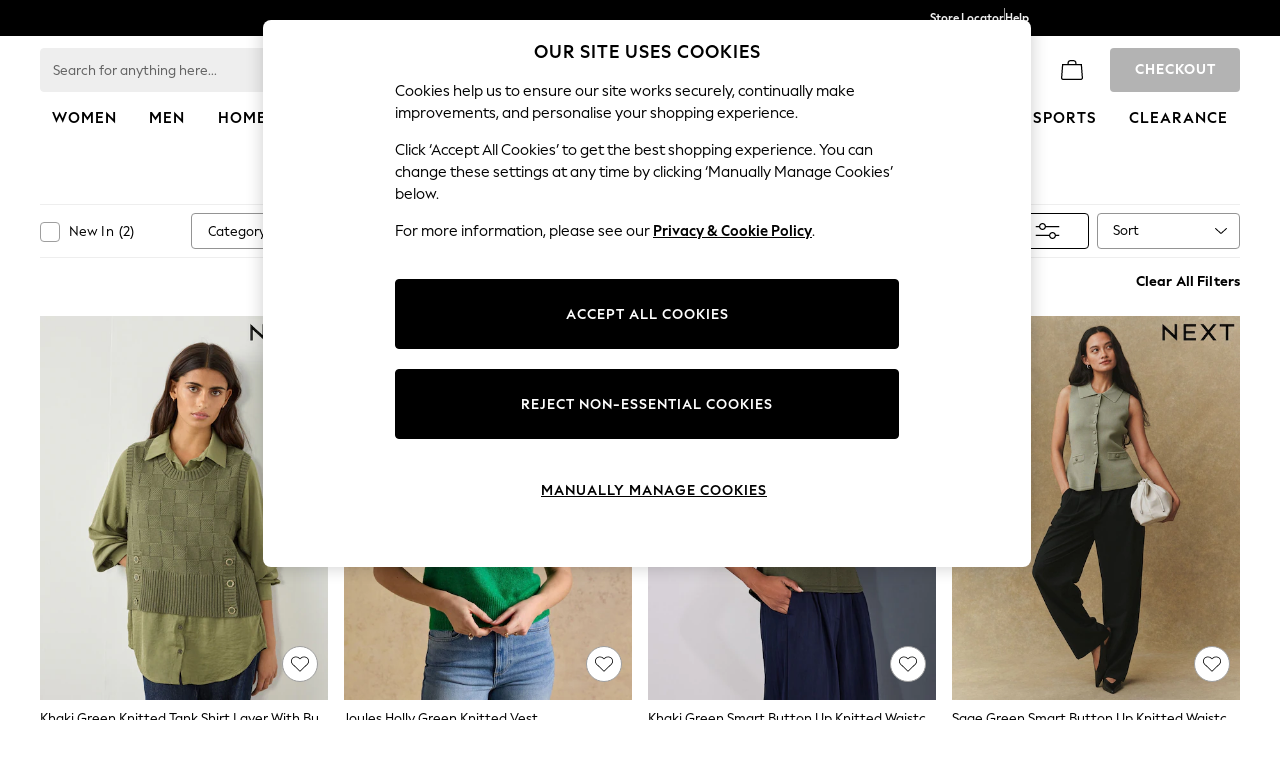

--- FILE ---
content_type: application/javascript
request_url: https://www.next.co.uk/static-content/productsummary/js/runtime.20f38a0d.js
body_size: 1671
content:
(()=>{"use strict";var e={},t={};function r(a){var o=t[a];if(void 0!==o)return o.exports;var n=t[a]={exports:{}};return e[a](n,n.exports,r),n.exports}r.m=e,(()=>{var e=[];r.O=(t,a,o,n)=>{if(!a){var u=1/0;for(l=0;l<e.length;l++){for(var[a,o,n]=e[l],c=!0,i=0;i<a.length;i++)(!1&n||u>=n)&&Object.keys(r.O).every(e=>r.O[e](a[i]))?a.splice(i--,1):(c=!1,n<u&&(u=n));if(c){e.splice(l--,1);var d=o();void 0!==d&&(t=d)}}return t}n=n||0;for(var l=e.length;l>0&&e[l-1][2]>n;l--)e[l]=e[l-1];e[l]=[a,o,n]}})(),r.n=e=>{var t=e&&e.__esModule?()=>e.default:()=>e;return r.d(t,{a:t}),t},(()=>{var e,t=Object.getPrototypeOf?e=>Object.getPrototypeOf(e):e=>e.__proto__;r.t=function(a,o){if(1&o&&(a=this(a)),8&o)return a;if("object"===typeof a&&a){if(4&o&&a.__esModule)return a;if(16&o&&"function"===typeof a.then)return a}var n=Object.create(null);r.r(n);var u={};e=e||[null,t({}),t([]),t(t)];for(var c=2&o&&a;"object"==typeof c&&!~e.indexOf(c);c=t(c))Object.getOwnPropertyNames(c).forEach(e=>u[e]=()=>a[e]);return u.default=()=>a,r.d(n,u),n}})(),r.d=(e,t)=>{for(var a in t)r.o(t,a)&&!r.o(e,a)&&Object.defineProperty(e,a,{enumerable:!0,get:t[a]})},r.f={},r.e=e=>Promise.all(Object.keys(r.f).reduce((t,a)=>(r.f[a](e,t),t),[])),r.u=e=>"static-content/productsummary/js/"+({39:"template-bastingstitch23-product-summary",99:"template-blanketstitch24-product-summary",302:"template-blindstitch25-product-summary",473:"template-buttonholestitch25-product-summary",501:"template-bastingstitch25-product-summary",764:"template-chainstitch25-product-summary",777:"template-backstitch22-product-summary",924:"template-standard-product-summary"}[e]||e)+"."+{39:"4fc94aa0",98:"27261327",99:"39db7ca0",302:"28e432c2",340:"09a525f6",473:"3aecb73c",501:"559d0418",521:"5a937963",616:"d75b1824",633:"9e27d343",764:"b538edc2",777:"c1f88e0b",779:"5edcab7c",820:"bb4f1103",924:"7e38d7a4",925:"e6ad3ff0"}[e]+".chunk.js",r.miniCssF=e=>{},r.o=(e,t)=>Object.prototype.hasOwnProperty.call(e,t),(()=>{var e={},t="next-ecommerce-productsummary-frontend:";r.l=(a,o,n,u)=>{if(e[a])e[a].push(o);else{var c,i;if(void 0!==n)for(var d=document.getElementsByTagName("script"),l=0;l<d.length;l++){var s=d[l];if(s.getAttribute("src")==a||s.getAttribute("data-webpack")==t+n){c=s;break}}c||(i=!0,(c=document.createElement("script")).charset="utf-8",c.timeout=120,r.nc&&c.setAttribute("nonce",r.nc),c.setAttribute("data-webpack",t+n),c.src=a),e[a]=[o];var m=(t,r)=>{c.onerror=c.onload=null,clearTimeout(f);var o=e[a];if(delete e[a],c.parentNode&&c.parentNode.removeChild(c),o&&o.forEach(e=>e(r)),t)return t(r)},f=setTimeout(m.bind(null,void 0,{type:"timeout",target:c}),12e4);c.onerror=m.bind(null,c.onerror),c.onload=m.bind(null,c.onload),i&&document.head.appendChild(c)}}})(),r.r=e=>{"undefined"!==typeof Symbol&&Symbol.toStringTag&&Object.defineProperty(e,Symbol.toStringTag,{value:"Module"}),Object.defineProperty(e,"__esModule",{value:!0})},r.p="/",(()=>{var e={121:0};r.f.j=(t,a)=>{var o=r.o(e,t)?e[t]:void 0;if(0!==o)if(o)a.push(o[2]);else if(121!=t){var n=new Promise((r,a)=>o=e[t]=[r,a]);a.push(o[2]=n);var u=r.p+r.u(t),c=new Error;r.l(u,a=>{if(r.o(e,t)&&(0!==(o=e[t])&&(e[t]=void 0),o)){var n=a&&("load"===a.type?"missing":a.type),u=a&&a.target&&a.target.src;c.message="Loading chunk "+t+" failed.\n("+n+": "+u+")",c.name="ChunkLoadError",c.type=n,c.request=u,o[1](c)}},"chunk-"+t,t)}else e[t]=0},r.O.j=t=>0===e[t];var t=(t,a)=>{var o,n,[u,c,i]=a,d=0;if(u.some(t=>0!==e[t])){for(o in c)r.o(c,o)&&(r.m[o]=c[o]);if(i)var l=i(r)}for(t&&t(a);d<u.length;d++)n=u[d],r.o(e,n)&&e[n]&&e[n][0](),e[n]=0;return r.O(l)},a=self.loadable_productsummary=self.loadable_productsummary||[];a.forEach(t.bind(null,0)),a.push=t.bind(null,a.push.bind(a))})()})(),__v__="next-ecommerce-productsummary-frontend: v5.1.0";

--- FILE ---
content_type: application/javascript
request_url: https://www.next.co.uk/-BRmrw6nBZxw/j8ad3e/ZKKUVY/aQQu6NawVaYwXz/NA9f/G158YVU/XMnoB
body_size: 173445
content:
(function(){if(typeof Array.prototype.entries!=='function'){Object.defineProperty(Array.prototype,'entries',{value:function(){var index=0;const array=this;return {next:function(){if(index<array.length){return {value:[index,array[index++]],done:false};}else{return {done:true};}},[Symbol.iterator]:function(){return this;}};},writable:true,configurable:true});}}());(function(){W4();gSU();SAU();var fD=function(Vl){if(Vl===undefined||Vl==null){return 0;}var WD=Vl["toLowerCase"]()["replace"](/[^0-9]+/gi,'');return WD["length"];};var Jl=function(Lj){return Rs["Math"]["floor"](Rs["Math"]["random"]()*Lj["length"]);};var xD=function(Iv,bL){return Iv<=bL;};var WI=function f7(qd,Eg){'use strict';var l9=f7;switch(qd){case pS:{var Bw=Eg[BF];var hI=Eg[NV];Md.push(mg);var EE=hI[kI()[Q7(BA)].apply(null,[AX,Dd,Y9,EK,Dv,dI])];var JL=hI[Yd()[EL(ml)].call(null,W7,Dv,hD,Og)];var WE=hI[f9()[B6(cw)](K2,Ll,Xv)];var IL=hI[E7()[jE(EK)](cw,G6,NQ,tp)];var jQ=hI[fj(typeof O7()[WX(pN)],NI([],[][[]]))?O7()[WX(Uw)].apply(null,[MQ,S7]):O7()[WX(Jj)](GI,Zd)];var h9=hI[E7()[jE(Og)](D6,HI,Fv,DU)];var QX=hI[QE(typeof H9()[GQ(Z9)],NI([],[][[]]))?H9()[GQ(VN)](dl,Jw,zA,D7):H9()[GQ(dE)](q,jI,n9,kw)];var zI=hI[fj(typeof O7()[WX(O9)],'undefined')?O7()[WX(CL)].call(null,XK,EU):O7()[WX(Jj)].call(null,YQ,Hw)];var Av;return Av=wQ()[VD(AL)].call(null,El,r2)[E7()[jE(ml)](O9,Fv,UE,Mr)](Bw)[E7()[jE(ml)].apply(null,[O9,Dw,NQ,Mr])](EE,wQ()[VD(xA)].apply(null,[dI,f5]))[E7()[jE(ml)](O9,ll,ZL,Mr)](JL,fj(typeof wQ()[VD(O9)],NI('',[][[]]))?wQ()[VD(xA)](dI,f5):wQ()[VD(vQ)](Tl,FE))[E7()[jE(ml)](O9,HL,HL,Mr)](WE,wQ()[VD(xA)](dI,f5))[QE(typeof E7()[jE(wN)],NI('',[][[]]))?E7()[jE(UI)](hA,TN(TN(AL)),TN({}),QA):E7()[jE(ml)](O9,UI,R6,Mr)](IL,wQ()[VD(xA)].call(null,dI,f5))[E7()[jE(ml)].call(null,O9,U6,XK,Mr)](jQ,wQ()[VD(xA)].apply(null,[dI,f5]))[E7()[jE(ml)].call(null,O9,ml,Y9,Mr)](h9,wQ()[VD(xA)](dI,f5))[E7()[jE(ml)](O9,ll,Al,Mr)](QX,wQ()[VD(xA)](dI,f5))[E7()[jE(ml)].apply(null,[O9,YQ,Ag,Mr])](zI,fj(typeof O7()[WX(EA)],'undefined')?O7()[WX(BA)].apply(null,[Cv,w]):O7()[WX(Jj)](bI,Xg)),Md.pop(),Av;}break;case ws:{var lA=Eg[BF];Md.push(zL);var JN=f9()[B6(mA)](zr,CA,Fv);try{var Jg=Md.length;var gI=TN(NV);if(lA[zN()[Kl(Z9)](Al,tI,sK,x7)][wQ()[VD(mA)](WQ,vI)]){var YD=lA[zN()[Kl(Z9)](Al,tI,SD,x7)][wQ()[VD(mA)](WQ,vI)][PN()[nw(sK)].call(null,Iq,LQ,Uw)]();var kQ;return Md.pop(),kQ=YD,kQ;}else{var Qw;return Md.pop(),Qw=JN,Qw;}}catch(mN){Md.splice(rK(Jg,AL),Infinity,zL);var mX;return Md.pop(),mX=JN,mX;}Md.pop();}break;case Gp:{var rX=Eg[BF];Md.push(BE);var gL=kI()[Q7(QL)](Ag,vj,nK,sg,F5,n9);var Hv=QE(typeof kI()[Q7(R6)],'undefined')?kI()[Q7(UI)].apply(null,[n9,qN,Y9,HI,wN,Ym]):kI()[Q7(QL)].apply(null,[nN,vj,LN,Pd,F5,n9]);if(rX[O7()[WX(NQ)](Yg,Rr)]){var qA=rX[O7()[WX(NQ)](Yg,Rr)][fj(typeof wQ()[VD(G6)],NI('',[][[]]))?wQ()[VD(sg)].call(null,HL,mn):wQ()[VD(vQ)].apply(null,[YX,KN])](H9()[GQ(rl)].call(null,RF,pN,hD,Id));var O6=qA[jA()[v6(cw)].call(null,cV,U6,Cv)](O7()[WX(MQ)].call(null,HL,PG));if(O6){var UA=O6[jA()[v6(EK)](Ew,TN([]),KK)](wQ()[VD(WQ)](EK,Fq));if(UA){gL=O6[PN()[nw(pw)](Up,xA,rl)](UA[kI()[Q7(Jw)].call(null,JI,NQ,XK,Y9,SF,ml)]);Hv=O6[PN()[nw(pw)].call(null,Up,xA,Dw)](UA[f9()[B6(UE)](AU,fQ,xX)]);}}}var Tv;return Tv=DK(Cs,[kI()[Q7(Ag)].call(null,ZL,CA,EK,U6,wS,xX),gL,wQ()[VD(SD)](fK,FF),Hv]),Md.pop(),Tv;}break;case fU:{var gX=Eg[BF];var Bl=Eg[NV];Md.push(sA);if(TN(lv(gX,Bl))){throw new (Rs[E7()[jE(Z9)](Ml,TN(ll),gj,hS)])(fj(typeof K6()[RA(BA)],'undefined')?K6()[RA(ZL)].apply(null,[jN,r6,pw,Dw,Ll,HI]):K6()[RA(R6)].apply(null,[ZN,qN,AQ,mA,Zw,k7]));}Md.pop();}break;case NV:{var Sl=Eg[BF];var vA=Eg[NV];Md.push(j7);if(SL(typeof Rs[O7()[WX(NQ)].apply(null,[Yg,KJ])][E7()[jE(q6)].apply(null,[p9,TD,UI,F4])],f9()[B6(dE)](z7,Al,Ag))){Rs[fj(typeof O7()[WX(mA)],NI([],[][[]]))?O7()[WX(NQ)](Yg,KJ):O7()[WX(Jj)](WQ,G6)][E7()[jE(q6)](p9,Ll,TN({}),F4)]=wQ()[VD(AL)](El,zL)[E7()[jE(ml)].apply(null,[O9,Td,Ll,jC])](Sl,Yd()[EL(dI)](I9,Kv,AL,EA))[E7()[jE(ml)].apply(null,[O9,Jd,D6,jC])](vA,fj(typeof jA()[v6(QL)],NI([],[][[]]))?jA()[v6(jI)](NA,zg,g6):jA()[v6(VN)].apply(null,[zX,T6,Xl]));}Md.pop();}break;case Pp:{var Pg=Eg[BF];Md.push(G9);try{var TL=Md.length;var gl=TN([]);if(QE(Pg[zN()[Kl(Z9)].apply(null,[Al,vN,TX,x7])][wQ()[VD(O9)].call(null,TD,jj)],undefined)){var v9;return v9=f9()[B6(mA)].call(null,Hd,CA,MK),Md.pop(),v9;}if(QE(Pg[QE(typeof zN()[Kl(ZL)],NI(wQ()[VD(AL)](El,pv),[][[]]))?zN()[Kl(xX)](Cj,Hm,dI,r7):zN()[Kl(Z9)](Al,vN,Cl,x7)][wQ()[VD(O9)](TD,jj)],TN([]))){var lg;return lg=f9()[B6(n9)].apply(null,[lK,FQ,RX]),Md.pop(),lg;}var OE;return OE=PN()[nw(ll)].apply(null,[hg,n9,Cl]),Md.pop(),OE;}catch(kg){Md.splice(rK(TL,AL),Infinity,G9);var mv;return mv=wQ()[VD(Jd)].apply(null,[sg,rU]),Md.pop(),mv;}Md.pop();}break;case FU:{var C6=Eg[BF];Md.push(Ej);var NX=C6[zN()[Kl(Z9)](Al,hl,DA,x7)][PN()[nw(zg)].call(null,PL,bd,ZL)];if(NX){var OA=NX[QE(typeof PN()[nw(fK)],'undefined')?PN()[nw(r6)](HN,A7,xA):PN()[nw(sK)].call(null,v4,LQ,cw)]();var mj;return Md.pop(),mj=OA,mj;}else{var AA;return AA=f9()[B6(mA)](Qg,CA,xX),Md.pop(),AA;}Md.pop();}break;case A:{var LA=TN(NV);Md.push(AD);try{var UD=Md.length;var bQ=TN([]);if(Rs[E7()[jE(NQ)](JI,Fv,T6,JV)][QE(typeof O7()[WX(Uw)],NI([],[][[]]))?O7()[WX(Jj)](EN,Cd):O7()[WX(sg)](OD,Us)]){Rs[E7()[jE(NQ)](JI,wN,TN(TN(ll)),JV)][O7()[WX(sg)].call(null,OD,Us)][wQ()[VD(J6)].call(null,qw,cX)](fj(typeof E7()[jE(kK)],NI([],[][[]]))?E7()[jE(Ox)].apply(null,[Lb,Uw,TN(AL),G9]):E7()[jE(UI)](HM,AX,YQ,g8),fj(typeof E7()[jE(ZL)],'undefined')?E7()[jE(zx)](MK,Z9,AL,DB):E7()[jE(UI)](SZ,QL,k7,AB));Rs[E7()[jE(NQ)].apply(null,[JI,dE,vQ,JV])][O7()[WX(sg)].call(null,OD,Us)][PN()[nw(O9)].call(null,Zk,Cl,TN(TN(ll)))](E7()[jE(Ox)](Lb,NQ,X0,G9));LA=TN(TN([]));}}catch(AO){Md.splice(rK(UD,AL),Infinity,AD);}var RM;return Md.pop(),RM=LA,RM;}break;case jS:{Md.push(O3);var xO=Yd()[EL(Jw)].call(null,qc,Qg,n9,J6);var Jx=O7()[WX(NZ)].call(null,RX,X3);for(var ft=ll;EP(ft,r7);ft++)xO+=Jx[O7()[WX(n9)](AX,xU)](Rs[E7()[jE(dI)](OD,nK,Jw,s8)][f9()[B6(wN)](ps,LM,Ag)](G3(Rs[E7()[jE(dI)].apply(null,[OD,TN(TN(ll)),D6,s8])][QE(typeof PN()[nw(Cl)],NI('',[][[]]))?PN()[nw(r6)].call(null,s8,Kb,HI):PN()[nw(Ll)].call(null,b5,Ch,TN([]))](),Jx[f9()[B6(ll)].apply(null,[NS,p9,RX])])));var xB;return Md.pop(),xB=xO,xB;}break;case Ms:{var Ak=Eg[BF];Md.push(YB);var BP;return BP=TN(TN(Ak[QE(typeof zN()[Kl(QL)],NI([],[][[]]))?zN()[Kl(xX)].call(null,DO,vc,IO,Hz):zN()[Kl(Z9)](Al,Qb,zx,x7)]))&&TN(TN(Ak[fj(typeof zN()[Kl(ll)],NI([],[][[]]))?zN()[Kl(Z9)].call(null,Al,Qb,Uw,x7):zN()[Kl(xX)].apply(null,[zh,pB,x7,Pk])][PN()[nw(Nc)].call(null,Hw,T6,n9)]))&&Ak[zN()[Kl(Z9)].call(null,Al,Qb,Ch,x7)][PN()[nw(Nc)](Hw,T6,QL)][ll]&&QE(Ak[zN()[Kl(Z9)].apply(null,[Al,Qb,qN,x7])][fj(typeof PN()[nw(hD)],'undefined')?PN()[nw(Nc)](Hw,T6,cw):PN()[nw(r6)].apply(null,[P8,NR,TN(AL)])][Vp[QE(typeof E7()[jE(BB)],NI('',[][[]]))?E7()[jE(UI)].apply(null,[MB,TN(TN(AL)),YQ,UE]):E7()[jE(mA)](nN,cw,X0,pk)]()][fj(typeof PN()[nw(G6)],'undefined')?PN()[nw(sK)].apply(null,[Y,LQ,mk]):PN()[nw(r6)].call(null,Nt,CH,LN)](),K6()[RA(Jj)].apply(null,[Et,EA,VN,JI,dE,cw]))?PN()[nw(ll)](nG,n9,TN(ll)):fj(typeof f9()[B6(sK)],NI('',[][[]]))?f9()[B6(n9)].apply(null,[wH,FQ,r6]):f9()[B6(hD)](GP,Fx,TN(TN(ll))),Md.pop(),BP;}break;case fq:{Md.push(Y9);throw new (Rs[E7()[jE(Z9)](Ml,LN,Rt,Q0)])(jA()[v6(X0)](Zc,sK,NM));}break;}};var UB=function(xt,Y8){return xt>=Y8;};var M0=function(){VR=["=BJ\x07","HRGP5","4jfn>\"7","\b","\x00\tG`JX=CQ\'\x00AP[~0","qC\r=B","/","\x40PlW\t\x40W\t\x07EF\b|U\v\r:eAAW\v","","\fBAR[",",C\\","9\\","\x00FXZB \x3f`]\r\"\nJ]VU7^","TGFD","NRX","AG{S,R]\t\x005\fIV\x40B(","Q\\\f1\x00JG_=^]","\'1DAH$\r]VA","","1[K","ET","\x07MCG","\'\fHV","W_9D[\x001ACG_","\x00J","\x40","+>\tE\x40Ga1By","T\\","7^U\r\x07CV","\tMV]B*","\x40A","llX\f0DU\t","%\fIF^\n4\\\x00\x00O\x40_\bxU\x40\vAW","\fJ]VD:1WP","1+DW1KArP*vM\fK]pW\x07","=Fh\f\tvRG_"," \x40W\x00","O\rMEVD","P^\b3cL\x071KG\\U\x07","CL",";\\M\f","]YQ","\x00","F]","\\W,\x40","\vKWVb\v=","W\\i+","","w[RD;7YVT#KD\x40S\x00K\b\\MY\b\v","UR_<qH5&JG","TW","\x07\bF\\_","WQ","\f\x00R","4","\x00GV_S\x00\n,YW=HFW_\fBY","","\tARA=BN\t","FPE","\x00\x00OVX","zb^pcD\nWlM","WV]R09SW",";X]\v\n\\","\t","\x00RZPS\x3f5_J","AVE","TC_O46S","9W]1","6 fti:E_7\v\x40VAS\x0041^^\x07","","XVO","\"~\f","\t$Tz]p\x3fXL","\fW[","\x00pJCS0,]Y","<QL\tY\bEXD\x077Q\\","\rE_","og\t\x00\fP","AFX5U","GAVW\\]","WVG5","E^L\rH","\b","AAUw*","\x00\x40y`~\n(cQ","+XY$VARO0>V]","<a]PY*","\f=Dg\r\x00IVGD\v",":{C[W7]Y","\x07-WQ0\x00E","\nK","HEJ\\G=BY\n","G]\n3-7A]WS\x00*","_,","G1C[R","\b,","]\\[=","g7\fRVAi\x07/BY","3sIIT,{(S;,ok2H~-6&;_>g","WY*-DW\fK]pY*_T","(_Q\x00pJCS","\vPZ^S\"\x079IO\rP","\x00PFAX","\x40^lS","\t*QN\r","Y\nP","6SL","oE","B","[Y6QU\r","","]]\x07\x00A","\bKIrZ5C","ogL\x07\x40AZ\x40CA$APFB","G/B[R","\tT","V\t1\x00V^","=BU\x07\fK]\x40","(KIZZ\nxt]\tPcZ\x07\fuYV","\bMG","[","I","RZ\x40_4YL\'PV","=]Y","\bMQ_S","JVKB",",\x40G[","E=TM2VZCB 4_Y\f","W\t1UVY\r\fC[G6CW","P\x07","\x07AVG","P\r\rP","G[VU\"(BkH\x40","y~;\"7","DRBHHM\\]s\x007B","\b4Y]\x00)\x00MT[B","Y,\fJ\\A`+YW","\nZi\n","PY7C]\f","YVvVCZ\b=]]\x005\x00\\G"];};var k8=function(BM){var AZ=BM%4;if(AZ===2)AZ=3;var TZ=42+AZ;var fZ;if(TZ===42){fZ=function pz(m1,pP){return m1*pP;};}else if(TZ===43){fZ=function xM(LR,BH){return LR+BH;};}else{fZ=function EZ(fb,Jc){return fb-Jc;};}return fZ;};var PO=function CB(EO,Uc){var nx=CB;for(EO;EO!=mG;EO){switch(EO){case H:{EO+=Br;return qt;}break;case Zs:{EO-=E;if(EP(gb,HH.length)){do{E7()[HH[gb]]=TN(rK(gb,UI))?function(){return DK.apply(this,[gf,arguments]);}:function(){var QH=HH[gb];return function(dc,Ph,hO,Ot){var J8=Bc.apply(null,[dc,QL,TN(TN({})),Ot]);E7()[QH]=function(){return J8;};return J8;};}();++gb;}while(EP(gb,HH.length));}}break;case Wr:{return d1;}break;case L4:{EO=H;while(HP(N0,ll)){if(fj(lO[dk[n9]],Rs[dk[AL]])&&UB(lO,Ib[dk[ll]])){if(RP(Ib,YM)){qt+=YO(IU,[QO]);}return qt;}if(QE(lO[dk[n9]],Rs[dk[AL]])){var b1=Mz[Ib[lO[ll]][ll]];var hh=CB(Br,[NI(QO,Md[rK(Md.length,AL)]),b1,N0,lO[AL]]);qt+=hh;lO=lO[ll];N0-=DK(CF,[hh]);}else if(QE(Ib[lO][dk[n9]],Rs[dk[AL]])){var b1=Mz[Ib[lO][ll]];var hh=CB.apply(null,[Br,[NI(QO,Md[rK(Md.length,AL)]),b1,N0,ll]]);qt+=hh;N0-=DK(CF,[hh]);}else{qt+=YO(IU,[QO]);QO+=Ib[lO];--N0;};++lO;}}break;case QU:{while(EP(Nh,f8[Dc[ll]])){K6()[f8[Nh]]=TN(rK(Nh,R6))?function(){nz=[];CB.call(this,ws,[f8]);return '';}:function(){var sh=f8[Nh];var Sh=K6()[sh];return function(O1,tZ,B0,Yj,D8,KO){if(QE(arguments.length,ll)){return Sh;}var Mx=CB(Om,[O1,Rt,B0,HI,D8,Ch]);K6()[sh]=function(){return Mx;};return Mx;};}();++Nh;}EO=mG;}break;case CU:{EO-=js;var jO=rK(sb.length,AL);}break;case JG:{return Kx;}break;case C:{Md.pop();EO=mG;}break;case Qm:{EO=mG;while(EP(b0,PM[n0[ll]])){zN()[PM[b0]]=TN(rK(b0,xX))?function(){gc=[];CB.call(this,MG,[PM]);return '';}:function(){var d8=PM[b0];var Ct=zN()[d8];return function(ZM,j3,tk,Ix){if(QE(arguments.length,ll)){return Ct;}var fM=CB(cr,[ZM,j3,G6,Ix]);zN()[d8]=function(){return fM;};return fM;};}();++b0;}}break;case Gp:{EO+=rr;var HH=Uc[BF];Sz(HH[ll]);var gb=ll;}break;case MG:{var PM=Uc[BF];var b0=ll;EO=Qm;}break;case sF:{if(QE(typeof bR,Dc[dI])){bR=nz;}var Kx=NI([],[]);EO-=L;Gz=rK(W1,Md[rK(Md.length,AL)]);}break;case Nq:{EO+=gp;while(HP(Yt,ll)){if(fj(xR[Dc[n9]],Rs[Dc[AL]])&&UB(xR,bR[Dc[ll]])){if(RP(bR,nz)){Kx+=YO(IU,[Gz]);}return Kx;}if(QE(xR[Dc[n9]],Rs[Dc[AL]])){var Wc=wB[bR[xR[ll]][ll]];var Th=CB.apply(null,[Om,[NI(Gz,Md[rK(Md.length,AL)]),QL,xR[AL],TN({}),Yt,Wc]]);Kx+=Th;xR=xR[ll];Yt-=DK(Pp,[Th]);}else if(QE(bR[xR][Dc[n9]],Rs[Dc[AL]])){var Wc=wB[bR[xR][ll]];var Th=CB(Om,[NI(Gz,Md[rK(Md.length,AL)]),rl,ll,Ll,Yt,Wc]);Kx+=Th;Yt-=DK(Pp,[Th]);}else{Kx+=YO(IU,[Gz]);Gz+=bR[xR];--Yt;};++xR;}}break;case Br:{var tP=Uc[BF];var Ib=Uc[NV];EO+=sf;var N0=Uc[MG];var lO=Uc[CF];if(QE(typeof Ib,dk[dI])){Ib=YM;}var qt=NI([],[]);QO=rK(tP,Md[rK(Md.length,AL)]);}break;case cG:{EO=Wr;while(HP(Ik,ll)){if(fj(B3[n0[n9]],Rs[n0[AL]])&&UB(B3,n3[n0[ll]])){if(RP(n3,gc)){d1+=YO(IU,[N3]);}return d1;}if(QE(B3[n0[n9]],Rs[n0[AL]])){var rZ=Dk[n3[B3[ll]][ll]];var ph=CB(cr,[B3[AL],NI(N3,Md[rK(Md.length,AL)]),rZ,Ik]);d1+=ph;B3=B3[ll];Ik-=DK(pS,[ph]);}else if(QE(n3[B3][n0[n9]],Rs[n0[AL]])){var rZ=Dk[n3[B3][ll]];var ph=CB(cr,[ll,NI(N3,Md[rK(Md.length,AL)]),rZ,Ik]);d1+=ph;Ik-=DK(pS,[ph]);}else{d1+=YO(IU,[N3]);N3+=n3[B3];--Ik;};++B3;}}break;case gp:{return lk(vC,[nc]);}break;case Om:{var W1=Uc[BF];var Wk=Uc[NV];var xR=Uc[MG];var zt=Uc[CF];var Yt=Uc[Rf];EO=sF;var bR=Uc[dq];}break;case A:{Uh=[J3(Z9),J3(AL),rl,J3(BA),n9,AL,AL,dI,UI,J3(x7),J3(ml),Cv,J3(dI),AL,J3(xX),Z9,n9,UI,J3(R6),hD,Rt,J3(x7),dE,J3(UI),[VN],J3(dE),Z9,dE,J3(xX),BA,AL,J3(p1),D6,R6,J3(VN),UI,ll,J3(x7),Z9,J3(kM),BA,J3(UI),ZL,J3(R6),J3(AL),J3(xX),x7,J3(dI),J3(hD),VN,AL,rl,J3(Z9),J3(hD),n9,J3(pw),J6,UI,J3(VN),x7,x7,Rt,hD,[VN],J3(n9),J3(x7),J3(hD),J3(Cv),dE,J3(Rt),TD,J3(VN),hD,J3(dI),J3(n9),AL,R6,J3(n9),dE,J3(Ll),Ll,J3(UI),dI,J3(rl),hD,J3(n9),J3(ZL),kM,J3(R6),J3(dI),D6,J3(dE),r6,n9,ll,R6,NQ,J3(NQ),J3(Yg),QL,J3(n9),Rt,J3(Z9),xX,J3(DA),D6,J3(n9),n9,NQ,Z9,J3(rl),J3(AL),hD,xX,UI,J3(EK),ll,Jj,J3(r6),[ll],QL,J3(Rt),x7,J3(UI),J3(rl),dE,ll,J3(xX),J3(AL),n9,J3(Z9),rl,AL,J3(RX),XK,J3(NQ),n9,hD,J3(n9),J3(r6),VN,n9,Rt,J3(rl),dI,R6,J3(R6),BA,[ll],J3(QL),J3(UI),AL,DA,J3(Z9),D6,J3(n9),R6,dI,J3(r6),AL,Z9,J3(dE),BA,ll,J3(dI),p1,J3(JI),DA,NQ,J3(NQ),J3(Xv),nK,dI,DA,J3(Zz),Ll,J3(NQ),[NQ],ll,ll,Z9,J3(xX),x7,J3(Jd),J3(Z9),R6,J3(VN),UI,J3(dI),q6,J3(pw),x7,J3(UI),dE,J3(x7),ll,J3(k7),kM,zx,J3(EA),AL,VN,BA,J3(VN),VN,J3(SD),J3(n9),R6,ll,J3(NQ),J3(Xv),J3(rl),x7,J3(vQ),xX,dI,J3(WQ),J3(rl),Z9,kM,hD,J3(BA),[n9],dE,ll,J3(DA),dE,Z9,AL,J3(vQ),hD,J3(AL),AL,dE,J3(D6),n9,[n9],J3(D6),r6];EO+=JS;}break;case IU:{return [[Rt,J3(Rt),x7,J3(UI),R6,J3(VN),J3(r6)],[],[UI,J3(k7),HI,J3(rl),x7,hD],[],[ll,ll,ll],[],[],[],[J3(n9),J3(VN),dE]];}break;case cr:{var B3=Uc[BF];var V3=Uc[NV];var n3=Uc[MG];var Ik=Uc[CF];if(QE(typeof n3,n0[dI])){n3=gc;}EO=cG;var d1=NI([],[]);N3=rK(V3,Md[rK(Md.length,AL)]);}break;case Wq:{EO+=wm;for(var Dh=ll;EP(Dh,tB[f9()[B6(ll)].apply(null,[TH,p9,TN([])])]);Dh=NI(Dh,AL)){(function(){var I1=tB[Dh];Md.push(T3);var w3=EP(Dh,tt);var kO=w3?jA()[v6(AL)].call(null,fh,TN(TN({})),YQ):jA()[v6(ll)].apply(null,[V5,RX,mA]);var lc=w3?Rs[jA()[v6(n9)](rV,bx,JI)]:Rs[f9()[B6(AL)](tS,xX,zg)];var Wz=NI(kO,I1);Vp[Wz]=function(){var PB=lc(nM(I1));Vp[Wz]=function(){return PB;};return PB;};Md.pop();}());}}break;case ws:{var f8=Uc[BF];var Nh=ll;EO=QU;}break;case Rm:{var Nx;return Md.pop(),Nx=xP,Nx;}break;case pp:{if(UB(jO,ll)){do{var wh=FP(rK(NI(jO,Jh),Md[rK(Md.length,AL)]),IZ.length);var rt=DP(sb,jO);var Y0=DP(IZ,wh);nc+=YO(IU,[l3(G8(lx(rt),Y0),G8(lx(Y0),rt))]);jO--;}while(UB(jO,ll));}EO+=Hq;}break;case qV:{var tB=Uc[BF];var tt=Uc[NV];var nM=nR(Ms,[]);Md.push(Qc);EO+=bU;}break;case dq:{var Jh=Uc[BF];var n8=Uc[NV];EO=CU;var H8=Uc[MG];var IZ=N1[kK];var nc=NI([],[]);var sb=N1[n8];}break;case xr:{var IH=Uc[BF];var Fk=Uc[NV];EO+=Yp;Md.push(Cd);var xP=wQ()[VD(AL)].call(null,El,bG);for(var gM=ll;EP(gM,IH[f9()[B6(ll)](RV,p9,TN({}))]);gM=NI(gM,AL)){var Nb=IH[O7()[WX(n9)].apply(null,[AX,jU])](gM);var rc=Fk[Nb];xP+=rc;}}break;}}};var JB=function(){return ["\x61\x70\x70\x6c\x79","\x66\x72\x6f\x6d\x43\x68\x61\x72\x43\x6f\x64\x65","\x53\x74\x72\x69\x6e\x67","\x63\x68\x61\x72\x43\x6f\x64\x65\x41\x74"];};var hH=function(J1){var Mh=1;var Gb=[];var L3=Rs["Math"]["sqrt"](J1);while(Mh<=L3&&Gb["length"]<6){if(J1%Mh===0){if(J1/Mh===Mh){Gb["push"](Mh);}else{Gb["push"](Mh,J1/Mh);}}Mh=Mh+1;}return Gb;};function gSU(){MG=! +[]+! +[],dq=+ ! +[]+! +[]+! +[]+! +[]+! +[],dS=+ ! +[]+! +[]+! +[]+! +[]+! +[]+! +[]+! +[],dU=[+ ! +[]]+[+[]]-+ ! +[],NV=+ ! +[],CF=+ ! +[]+! +[]+! +[],Km=[+ ! +[]]+[+[]]-[],ws=[+ ! +[]]+[+[]]-+ ! +[]-+ ! +[],Rf=! +[]+! +[]+! +[]+! +[],BF=+[],Ls=+ ! +[]+! +[]+! +[]+! +[]+! +[]+! +[];}var GH=function(z3,bh){return z3 in bh;};var VH=function(){return PO.apply(this,[dq,arguments]);};var W0=function(){return PO.apply(this,[Om,arguments]);};var QE=function(OZ,G0){return OZ===G0;};var FR=function(){n0=["\x6c\x65\x6e\x67\x74\x68","\x41\x72\x72\x61\x79","\x63\x6f\x6e\x73\x74\x72\x75\x63\x74\x6f\x72","\x6e\x75\x6d\x62\x65\x72"];};var PH=function(){var q3;if(typeof Rs["window"]["XMLHttpRequest"]!=='undefined'){q3=new (Rs["window"]["XMLHttpRequest"])();}else if(typeof Rs["window"]["XDomainRequest"]!=='undefined'){q3=new (Rs["window"]["XDomainRequest"])();q3["onload"]=function(){this["readyState"]=4;if(this["onreadystatechange"] instanceof Rs["Function"])this["onreadystatechange"]();};}else{q3=new (Rs["window"]["ActiveXObject"])('Microsoft.XMLHTTP');}if(typeof q3["withCredentials"]!=='undefined'){q3["withCredentials"]=true;}return q3;};var lR=function(sH){if(sH==null)return -1;try{var R8=0;for(var Eb=0;Eb<sH["length"];Eb++){var Hk=sH["charCodeAt"](Eb);if(Hk<128){R8=R8+Hk;}}return R8;}catch(fR){return -2;}};var Tb=function(){N1=["Y+)FwEDVt\x00W4","F\x07JAv\rQT","","\\\t}V=O","P\vIW({+CFtFB7CF^(!\"\\","U!K[OVUJ","CWA","{Z/T[%^WRjGE5","mFHN","MKW","\x00\x07~s^\nuz*AW.A.=G=Ml*:","X","-\x40\vJADp\fYP","]G4_:BLJQ^","[O\b","#_[O$.\f","$\b,\t\n\t_0ADTF","\f_T","\\+.\f","Z","AE0*$\f>NA",",","\bY\fK*S\vQJKoRNPD7","","AWF\b\x07","TI\rNTH ","]TV^*aVJ\x07ZHJ(a\'IKH\vgLf\\i\"H\b[&gE(_8BPG^8gnve=","S\rIAE<","]P5\x40+bCRFU","P.OnT[KFVTA\n\v,)\b[BGTU\x07]ZS:_ FCF","JZO","<BBIFr_X","=U\x40~\t\'a.Z\t\\O","LTF\t /\'","-[\f]\rM8/S[RSODNZ\n 5\f\bLQGDD[RLM(S<FMZR\nIAK&ot4ABKGEGZH>SnN[MBY\b_\n*l]]N__W|[;T[RWBMT\n\',CLMADTSytnJJWL_J","1","BK","RA$y(","NGPQ","LL","\\NeK$\r$\n]","=D]ZM","&5c\rG"," \x40q`h ","S\x40\'OS^yTY","k78","J:W=","\x40P","HQ\x3f^+T","\r\t]\vTeS\vMzK1s<U\x40\x00L","_MGOG","&\tg\x07EQMF\t~K+E+UkKB","\x00H(}+^","\\MFH\\U]\x3f^/IH","\r.\vJ","lFISVO+**}\x07C\\RGH\bK2","8 (`MPOTUJ\x40+I[","j~F7SQ0S","\\V\\O","N\x409X:NNL","KIAO",")M)MA\f\r[YV5S<SJRog}","\\L_jZC1!5","\\O\x40","[CK)($G","3\\-V\\F\r[3OH=B+C","\x00W%X-","SQ1S Sb[F","GD\\\tHV\fD!S\x40POsTQF7","PMO\rT\x40O","ZUR\x07_eC \f\tF\r","1ENKZM","KeWGS\"5!\rNEXR[AL","$[H=y9v5VAN$t}RV!oo\x40h_i\'Mw1P.[","\x40\fVP\x40\x00L\tH\x00P9U&FAZ","-`T^^GC\n \r]\vTA~\x40_M3X","\bYK0\x40+C`KJT\nI","5s(AKG","WTlPF","1MB\v","25","v\x00R=KZJUD\bL7\x40.<+wS\vB\tYW",")K\x07J","W0_-B","6 \n","$ SBOM\vTM1S","\"4L/J\f\x40PSG","\nP\x00P:Y<JyMPR\vT","SW]\\D","CG\x40\nAX","GZM\bPH)A=R\"B\\lJ\\\n[YY","cb","xE0\f$","\fC=ObQB\\H",".\n","HTD*\r","fYN","YJW","B\tP","`,WKL","_\x00PWT\x07UY","K>\\+D[","ZD*2\x40A","Y[\rETP\x40fOJRLWI\rTR\n\b*\x40#]J\fGZEQZ_J(W\'I\\R\\KZ[V^7a\b[MQDDZL9F[Q[[Mk","QR","RH","\r\tJHAI4Y[\bJW N_\x07SBO\rU[","]S","aR\\FAN","[\vOF","A=DAmMWS","q\x07b\n^I\v","GM\x07","JH0H\x40Y\b ","#3\"\\FXH","PK[^O",".S CJ\x00ZQ\t","DHI","K^^","R\\CTY","\\EYb\vQ","\"L$K[U)PN\bG/","\'Taq","_=\x07AKZDLTF!\x40$\bBBRTMPZS\x07(O>B\"ZQV\rIFC+. ","EDXOM3X","R\n","NZy\b7\t/","GV","]\fI=","QtLlOQS","  ","5X(","T\x00V8A/UJ1PMXHGO&","\t\rT","3T$BLd^\n_GK\b*"];};var gO=function qh(c3,c0){var WZ=qh;var HO=Az(new Number(OS),rP);var L0=HO;HO.set(c3);for(c3;L0+c3!=Vf;c3){switch(L0+c3){case Pp:{c3+=HS;return LB=Rs[H9()[GQ(ll)](xz,nN,hD,UI)][fj(typeof f9()[B6(hD)],'undefined')?f9()[B6(Rt)](AU,D6,fK):f9()[B6(hD)].call(null,Mt,W8,TN(TN({})))][K6()[RA(ll)](UU,W8,BB,Dw,r6,Og)].call(Db,TO),Md.pop(),LB;}break;case Cs:{var XZ=function(v0){Md.push(lZ);if(rb[v0]){var QM;return QM=rb[v0][wQ()[VD(n9)](BB,kt)],Md.pop(),QM;}var gz=rb[v0]=DK(Cs,[PN()[nw(dI)].call(null,CO,ml,QL),v0,PN()[nw(NQ)](Ar,D6,Ox),TN(NV),wQ()[VD(n9)].apply(null,[BB,kt]),{}]);SP[v0].call(gz[wQ()[VD(n9)](BB,kt)],gz,gz[wQ()[VD(n9)](BB,kt)],XZ);gz[PN()[nw(NQ)].call(null,Ar,D6,Jd)]=TN(TN({}));var NH;return NH=gz[wQ()[VD(n9)](BB,kt)],Md.pop(),NH;};c3+=ls;}break;case hG:{for(var YR=AL;EP(YR,c0[f9()[B6(ll)](DS,p9,F3)]);YR++){var pR=c0[YR];if(fj(pR,null)&&fj(pR,undefined)){for(var Bx in pR){if(Rs[H9()[GQ(ll)].call(null,qx,n9,hD,UI)][f9()[B6(Rt)](pM,D6,TX)][K6()[RA(ll)].call(null,dP,TN(TN({})),BB,LN,r6,MK)].call(pR,Bx)){sZ[Bx]=pR[Bx];}}}}c3+=VS;}break;case bV:{XZ[E7()[jE(Rt)].apply(null,[n9,q6,TN(TN([])),Ef])]=function(Db,TO){return qh.apply(this,[Rf,arguments]);};XZ[f9()[B6(D6)](xG,bx,XK)]=wQ()[VD(AL)].call(null,El,UG);c3+=FU;var Ax;return Ax=XZ(XZ[wQ()[VD(Rt)].call(null,BA,Lm)]=Vp[E7()[jE(R6)].call(null,BA,U6,Ch,ZN)]()),Md.pop(),Ax;}break;case Vn:{var b3;return Md.pop(),b3=sZ,b3;}break;case X:{var m8;c3+=Em;return Md.pop(),m8=Lc[bz],m8;}break;case rs:{VH.JJ=N1[kK];nR.call(this,O4,[eS1_xor_2_memo_array_init()]);return '';}break;case gU:{c3+=EG;XZ[f9()[B6(ZL)](qp,R6,D6)]=function(Vx,Rh){Md.push(jk);if(G8(Rh,mM[AL]))Vx=XZ(Vx);if(G8(Rh,VN)){var cj;return Md.pop(),cj=Vx,cj;}if(G8(Rh,NQ)&&QE(typeof Vx,PN()[nw(R6)](lS,p9,W8))&&Vx&&Vx[PN()[nw(xX)](hn,zg,W8)]){var mb;return Md.pop(),mb=Vx,mb;}var cO=Rs[H9()[GQ(ll)](jt,Nc,hD,UI)][zN()[Kl(AL)].apply(null,[UI,D0,sg,hD])](null);XZ[PN()[nw(Rt)](xF,Jw,RX)](cO);Rs[H9()[GQ(ll)](jt,Dw,hD,UI)][Yd()[EL(ll)](UI,EN,r6,Cl)](cO,f9()[B6(rl)](z2,q6,TN(TN({}))),DK(Cs,[jA()[v6(Z9)].call(null,tG,dE,NQ),TN(BF),jA()[v6(dE)](fF,xX,gx),Vx]));if(G8(Rh,n9)&&SL(typeof Vx,PN()[nw(Z9)](v5,YQ,TN(AL))))for(var hx in Vx)XZ[fj(typeof f9()[B6(VN)],'undefined')?f9()[B6(Z9)](SF,UP,sK):f9()[B6(hD)].call(null,K1,Sx,SD)](cO,hx,function(cH){return Vx[cH];}.bind(null,hx));var Lx;return Md.pop(),Lx=cO,Lx;};}break;case Q4:{var Dz=c0[BF];var t8=ll;for(var Vb=ll;EP(Vb,Dz.length);++Vb){var zR=DP(Dz,Vb);if(EP(zR,hJ)||HP(zR,pJ))t8=NI(t8,AL);}return t8;}break;case Xs:{(function(){return qh.apply(this,[fq,arguments]);}());Md.pop();c3+=t5;}break;case O2:{XZ[fj(typeof PN()[nw(R6)],NI([],[][[]]))?PN()[nw(Rt)](nV,Jw,Ox):PN()[nw(r6)](lK,EM,n9)]=function(dH){return qh.apply(this,[MG,arguments]);};c3-=vs;}break;case Hq:{Md.push(wk);c3+=Bp;var rb={};XZ[fj(typeof wQ()[VD(VN)],NI('',[][[]]))?wQ()[VD(dI)](UP,DV):wQ()[VD(vQ)](Zj,gZ)]=SP;XZ[O7()[WX(Rt)](Og,Vs)]=rb;}break;case x4:{c3+=O5;Rs[E7()[jE(NQ)].call(null,JI,O9,x7,dJ)][E7()[jE(dE)].call(null,HL,TN(TN({})),x1,t4)]=function(Yk){Md.push(zk);var Xx=wQ()[VD(AL)](El,pF);var rM=jA()[v6(rl)](Sr,MK,XB);var jB=Rs[f9()[B6(xX)].apply(null,[X5,Xv,TN(TN(ll))])](Yk);for(var TR,I3,hP=ll,bk=rM;jB[fj(typeof O7()[WX(Z9)],NI([],[][[]]))?O7()[WX(n9)].apply(null,[AX,N2]):O7()[WX(Jj)].call(null,jk,OR)](l3(hP,ll))||(bk=QE(typeof Yd()[EL(AL)],NI([],[][[]]))?Yd()[EL(n9)](w0,Yz,VB,IO):Yd()[EL(dI)].call(null,I9,Tk,AL,Uw),FP(hP,AL));Xx+=bk[O7()[WX(n9)](AX,N2)](G8(sg,FH(TR,rK(VN,G3(FP(hP,mM[AL]),VN)))))){I3=jB[E7()[jE(BA)].call(null,p1,Uw,dI,Tr)](hP+=Ut(dI,NQ));if(HP(I3,OM)){throw new H1(PN()[nw(ZL)](Q3,Ml,TN(TN([]))));}TR=l3(n1(TR,VN),I3);}var Eh;return Md.pop(),Eh=Xx,Eh;};}break;case On:{var DZ=c0[BF];c3-=rn;var lP=ll;for(var l8=ll;EP(l8,DZ.length);++l8){var ZH=DP(DZ,l8);if(EP(ZH,hJ)||HP(ZH,pJ))lP=NI(lP,AL);}return lP;}break;case sS:{c3-=NF;XZ[f9()[B6(Z9)].apply(null,[KR,UP,ZL])]=function(G1,vO,vk){Md.push(kP);if(TN(XZ[fj(typeof E7()[jE(vQ)],NI([],[][[]]))?E7()[jE(Rt)](n9,T6,TD,dr):E7()[jE(UI)].call(null,MK,TN(TN(ll)),IO,X8)](G1,vO))){Rs[H9()[GQ(ll)].apply(null,[Jz,mA,hD,UI])][Yd()[EL(ll)].call(null,UI,AP,r6,QL)](G1,vO,DK(Cs,[jA()[v6(Z9)](Mp,nN,NQ),TN(TN([])),zN()[Kl(ll)].apply(null,[rB,S3,NZ,dI]),vk]));}Md.pop();};}break;case P:{XZ[fj(typeof wQ()[VD(vQ)],NI([],[][[]]))?wQ()[VD(NQ)](Og,zm):wQ()[VD(vQ)](RR,Zc)]=function(B1){Md.push(X1);var FB=B1&&B1[PN()[nw(xX)].apply(null,[Q2,zg,UE])]?function st(){var K8;Md.push(qB);return K8=B1[f9()[B6(rl)].call(null,Wn,q6,bx)],Md.pop(),K8;}:function M8(){return B1;};XZ[fj(typeof f9()[B6(vQ)],'undefined')?f9()[B6(Z9)].apply(null,[VC,UP,pw]):f9()[B6(hD)](zx,AX,NQ)](FB,f9()[B6(BA)](C5,VN,mk),FB);var hR;return Md.pop(),hR=FB,hR;};c3+=VS;}break;case A:{var dH=c0[BF];Md.push(f0);if(fj(typeof Rs[E7()[jE(x7)](r6,zg,TN(ll),Ff)],f9()[B6(dE)](Wf,Al,EK))&&Rs[E7()[jE(x7)](r6,p1,zx,Ff)][E7()[jE(xX)](FQ,TN(TN(AL)),Og,ln)]){Rs[H9()[GQ(ll)](XP,JI,hD,UI)][Yd()[EL(ll)](UI,K1,r6,BB)](dH,Rs[E7()[jE(x7)](r6,TN(TN([])),TN(TN(AL)),Ff)][E7()[jE(xX)].apply(null,[FQ,Ch,qN,ln])],DK(Cs,[jA()[v6(dE)](Pv,pN,gx),PN()[nw(x7)].call(null,mn,fK,LN)]));}c3+=MS;Rs[H9()[GQ(ll)].call(null,XP,Xv,hD,UI)][Yd()[EL(ll)](UI,K1,r6,Td)](dH,PN()[nw(xX)](Ev,zg,Al),DK(Cs,[jA()[v6(dE)].call(null,Pv,bx,gx),TN(BF)]));Md.pop();}break;case xr:{var Db=c0[BF];c3-=wr;var TO=c0[NV];Md.push(mg);var LB;}break;case cF:{c3-=JF;var SP=c0[BF];}break;case s2:{c3-=NJ;Md.pop();}break;case WU:{var AR=c0[BF];var bP=c0[NV];Md.push(mZ);if(QE(AR,null)||QE(AR,undefined)){throw new (Rs[E7()[jE(Z9)](Ml,k7,Rt,qI)])(kI()[Q7(ll)].call(null,NQ,Lt,MQ,X0,Ht,W8));}var sZ=Rs[H9()[GQ(ll)].call(null,qx,Zz,hD,UI)](AR);c3-=BV;}break;case Uf:{var Oc=c0[BF];Md.push(w1);this[wQ()[VD(xX)](wx,pb)]=Oc;c3-=M5;Md.pop();}break;case As:{var H1=function(Oc){return qh.apply(this,[L5,arguments]);};Md.push(wP);if(QE(typeof Rs[E7()[jE(dE)](HL,Pd,G6,t4)],wQ()[VD(x7)](H3,Lk))){var p3;return Md.pop(),p3=TN(NV),p3;}c3-=tr;H1[f9()[B6(Rt)].call(null,dN,D6,J6)]=new (Rs[E7()[jE(ZL)](zx,ll,TN([]),WM)])();H1[f9()[B6(Rt)].call(null,dN,D6,TN(TN(AL)))][Yd()[EL(AL)].call(null,nt,tx,NQ,QL)]=E7()[jE(rl)](KK,J6,mk,Vh);}break;case QU:{var N8=c0[BF];var HR=c0[NV];Md.push(F1);c3-=nC;if(fj(typeof Rs[H9()[GQ(ll)](Xk,SD,hD,UI)][O7()[WX(x7)].call(null,WQ,V0)],wQ()[VD(x7)].call(null,H3,zB))){Rs[H9()[GQ(ll)](Xk,dE,hD,UI)][fj(typeof Yd()[EL(ll)],NI(wQ()[VD(AL)](El,Ac),[][[]]))?Yd()[EL(ll)](UI,l1,r6,MQ):Yd()[EL(n9)](ct,MM,QR,Y9)](Rs[H9()[GQ(ll)].apply(null,[Xk,pw,hD,UI])],fj(typeof O7()[WX(ll)],NI('',[][[]]))?O7()[WX(x7)](WQ,V0):O7()[WX(Jj)].apply(null,[Xh,Qx]),DK(Cs,[jA()[v6(dE)](dw,Z9,gx),function(AR,bP){return qh.apply(this,[FU,arguments]);},PN()[nw(dE)].call(null,fx,nK,O9),TN(TN({})),QE(typeof jA()[v6(rl)],NI([],[][[]]))?jA()[v6(VN)](vR,HL,BZ):jA()[v6(ZL)].call(null,K0,YQ,Al),TN(TN([]))]));}}break;case X4:{var Lc=c0[BF];var bz=c0[NV];c3-=IV;var R0=c0[MG];Md.push(z0);Rs[QE(typeof H9()[GQ(hD)],NI(fj(typeof wQ()[VD(ll)],NI([],[][[]]))?wQ()[VD(AL)].call(null,El,lh):wQ()[VD(vQ)](mO,bZ),[][[]]))?H9()[GQ(VN)].call(null,Jt,dI,Dt,CM):H9()[GQ(ll)].call(null,vH,NQ,hD,UI)][Yd()[EL(ll)].call(null,UI,Cb,r6,Y9)](Lc,bz,DK(Cs,[jA()[v6(dE)].call(null,Ng,TN(TN({})),gx),R0,jA()[v6(Z9)](DS,BB,NQ),TN(ll),jA()[v6(ZL)].apply(null,[Qz,RX,Al]),TN(ll),PN()[nw(dE)](VO,nK,mA),TN(ll)]));}break;}}};var TN=function(Ub){return !Ub;};var f1=function(){if(Rs["Date"]["now"]&&typeof Rs["Date"]["now"]()==='number'){return Rs["Date"]["now"]();}else{return +new (Rs["Date"])();}};var Vp;var JH=function qM(LZ,j0){var mh=qM;for(LZ;LZ!=MV;LZ){switch(LZ){case xJ:{LZ=MV;if(EP(JR,Dx.length)){do{jA()[Dx[JR]]=TN(rK(JR,VN))?function(){return DK.apply(this,[Fm,arguments]);}:function(){var Sb=Dx[JR];return function(bj,MP,gB){var Ck=VM(bj,O9,gB);jA()[Sb]=function(){return Ck;};return Ck;};}();++JR;}while(EP(JR,Dx.length));}}break;case zJ:{return Hj;}break;case w2:{while(EP(xH,r3[dk[ll]])){H9()[r3[xH]]=TN(rK(xH,VN))?function(){YM=[];qM.call(this,ws,[r3]);return '';}:function(){var vx=r3[xH];var U1=H9()[vx];return function(U0,QB,qH,I8){if(QE(arguments.length,ll)){return U1;}var KZ=PO(Br,[U0,r6,qH,I8]);H9()[vx]=function(){return KZ;};return KZ;};}();++xH;}LZ+=w2;}break;case F2:{LZ=MV;while(EP(sx,qO.length)){wQ()[qO[sx]]=TN(rK(sx,vQ))?function(){return DK.apply(this,[W2,arguments]);}:function(){var cx=qO[sx];return function(dZ,ZO){var gH=Z3(dZ,ZO);wQ()[cx]=function(){return gH;};return gH;};}();++sx;}}break;case mV:{LZ=zJ;var tM=FP(rK(jR,Md[rK(Md.length,AL)]),nK);var FM=V8[dx];for(var Nz=ll;EP(Nz,FM.length);Nz++){var Ah=DP(FM,Nz);var rR=DP(Bc.L2,tM++);Hj+=YO(IU,[G8(lx(G8(Ah,rR)),l3(Ah,rR))]);}}break;case Cs:{LZ=MV;if(EP(Zh,JP.length)){do{O7()[JP[Zh]]=TN(rK(Zh,Jj))?function(){return DK.apply(this,[js,arguments]);}:function(){var gt=JP[Zh];return function(Yc,Lh){var Oh=r1.call(null,Yc,Lh);O7()[gt]=function(){return Oh;};return Oh;};}();++Zh;}while(EP(Zh,JP.length));}}break;case Bs:{return lk(L5,[vz]);}break;case X2:{LZ+=OJ;var qO=j0[BF];rH(qO[ll]);var sx=ll;}break;case wr:{for(var t3=rK(Tx.length,AL);UB(t3,ll);t3--){var Ez=FP(rK(NI(t3,b8),Md[rK(Md.length,AL)]),nH.length);var UH=DP(Tx,t3);var KP=DP(nH,Ez);vz+=YO(IU,[l3(G8(lx(UH),KP),G8(lx(KP),UH))]);}LZ=Bs;}break;case W2:{var JP=j0[BF];Pc(JP[ll]);LZ+=W2;var Zh=ll;}break;case Bq:{var dx=j0[BF];var GZ=j0[NV];var Ok=j0[MG];var jR=j0[CF];var Hj=NI([],[]);LZ=mV;}break;case CF:{var Qt=j0[BF];Bc=function(KB,VZ,q1,St){return qM.apply(this,[Bq,arguments]);};LZ+=IV;return Sz(Qt);}break;case EV:{LZ+=vG;for(var hz=ll;EP(hz,IB[ZP[ll]]);++hz){kI()[IB[hz]]=TN(rK(hz,UI))?function(){zH=[];qM.call(this,TC,[IB]);return '';}:function(){var lb=IB[hz];var AM=kI()[lb];return function(DR,tR,RH,Pz,Ec,TM){if(QE(arguments.length,ll)){return AM;}var pO=YO(Km,[Ll,tR,TN(TN(AL)),q6,Ec,TM]);kI()[lb]=function(){return pO;};return pO;};}();}}break;case dS:{var EB=j0[BF];var b8=j0[NV];LZ=wr;var nH=R3[HI];var vz=NI([],[]);var Tx=R3[EB];}break;case Ms:{Dk=[[ll,J3(Z9),x7,hD,J3(Ll),ZL,dE,J3(x7),Rt,NQ],[J3(HI),Jd,J3(AL),J3(UI),AL,J3(AL),NQ,AL],[],[J3(xX),hD,J3(AL)],[],[],[],[J3(BA),J3(dI),x7,J3(n9),xX],[],[],[],[],[JI,J3(rl),n9,VN],[],[J3(Rt),x7,J3(UI)]];LZ+=LJ;}break;case TC:{var IB=j0[BF];LZ+=NG;}break;case ws:{var r3=j0[BF];var xH=ll;LZ+=AV;}break;case gf:{var Dx=j0[BF];XH(Dx[ll]);var JR=ll;LZ=xJ;}break;case Lr:{nz=[J3(R6),Jw,Rt,J3(x7),J3(ml),xX,x7,J3(ZL),Jj,[AL],J3(Uw),[UI],n9,UI,J3(rl),J3(n9),xX,ll,J3(sK),[ll],xX,NQ,J3(VN),J3(Rt),AL,ll,J3(AL),J3(n9),rl,J3(xX),Z9,J3(rl),J3(rl),TD,J3(x7),J3(xX),J3(Rt),BA,J3(BB),xA,J3(x7),J3(JI),Cv,J3(dI),AL,J3(xX),Z9,n9,UI,J3(n9),xX,ll,J3(Rt),J3(AL),J3(Jj),[ll],JI,Z9,ll,AL,UI,J3(Uw),cw,J3(n9),xX,ll,J3(zx),SD,J3(SD),cw,x7,J3(xX),BA,ll,J3(G6),SD,BA,J3(G6),SD,J3(SD),UE,dE,J3(Rt),J3(xX),rl,J3(xX),hD,J3(AL),ll,rl,J3(NQ),J3(xX),Ag,J3(n9),J3(UI),J3(x7),J3(n9),AL,R6,J3(ml),ll,dI,Rt,UI,J3(vQ),UI,UI,J3(Rt),J3(VN),ll,qw,J3(zg),jI,Jj,J3(BA),x7,J3(Jd),x7,J3(VN),R6,J3(Rt),J3(AL),J3(Rt),MK,J3(Rt),VN,J3(VN),x7,hD,EA,J3(WQ),Rt,AL,UI,J3(Z9),J3(Rt),x7,dI,J3(XK),sK,n9,UI,TD,UI,AL,J3(D6),xX,ll,J3(Ag),JI,J3(x7),J3(n9),ll,J3(n9),Z9,xA,ll,J3(VN),UI,J3(Rt),J3(Og),TD,sK,rl,n9,J3(R6),J3(X0),[UI],J3(YQ),J6,UI,Rt,Z9,J3(R6),vQ,J3(dI),VN,ll,Z9,J3(xX),BA,AL,J3(Al),vQ,D6,J3(xX),x7,J3(Zz),RX,J3(AL),J3(VN),dI,x7,J3(UI),ll,Jd,J3(UI),J3(sK),Ll,J3(n9),J3(x7),UI,J3(Rt),J3(D6),Z9,hD,Jj,dE,J3(Z9),VN,n9,Rt,J3(rl),J3(BB),LN,ll,J3(MK),HI,J3(rl),x7,hD,J3(xA),Al,vQ,AL,J3(dE),x7,J3(x7),Z9,AL,ll,AL,J3(AL),J3(dI),hD,J3(Rt),J3(vQ),J3(ml),UI,UI,vQ,xX,J3(dE),Z9,J3(rl),D6,J3(UI),dI,J3(bx),bx,J3(Z9),r6,n9,J3(x7),VN,J3(Uw),kK,vQ,J3(G6),Pd,AL,UI,J3(Uw),SD,Z9,J3(Pd),HL,[AL],ml,Rt,J3(R6),VN,R6,J3(QL),ml,J3(rl),J3(Og),p1,p1,J3(xX),BA,J3(xX),J3(BA),J3(dI),x7,J3(n9),xX,J3(XK),JI,dE,J3(XK),DA,R6,J3(VN),xX,J3(dE),dI,dE,ll,J3(VN),J3(Cv),LN,hD,x7,UI,J3(Cl),dE,x7,J3(vQ),xX,dI,J3(AL),J3(hD),UI,hD,J3(dE),Z9,J3(r6),xX,VN,J3(x7),J3(R6),J3(dI),x7,vQ,J3(k7),rl,rl,J3(rl),R6,J3(BB),TD,VN,J3(ml),xX,J3(dI),J3(UI),n9,hD,J3(n9),J3(r6),J3(Ag),Cv,Rt,J3(rl),J3(Ll),Al,D6,J3(D6)];LZ=MV;}break;case xr:{LZ+=F2;wB=[[Ag,J3(Rt),Z9,hD,J3(UI),J3(n9)],[J3(Z9),VN,J3(UI),J3(n9),rl],[],[],[],[x1,sK,x7,J3(r6)],[],[]];}break;}}};var NI=function(mH,Rk){return mH+Rk;};var wc=function Iz(j8,r8){'use strict';var YZ=Iz;switch(j8){case Fm:{var rx=r8[BF];var Fh;Md.push(wH);return Fh=rx&&RP(wQ()[VD(x7)].call(null,H3,jk),typeof Rs[E7()[jE(x7)].apply(null,[r6,Jd,TN(AL),DI])])&&QE(rx[jA()[v6(x7)].call(null,VA,k7,Fv)],Rs[E7()[jE(x7)].apply(null,[r6,UE,nK,DI])])&&fj(rx,Rs[E7()[jE(x7)](r6,cw,hD,DI)][f9()[B6(Rt)].apply(null,[ZD,D6,Xv])])?wQ()[VD(Jw)].call(null,O9,wM):typeof rx,Md.pop(),Fh;}break;case dU:{var sR=r8[BF];return typeof sR;}break;case Bq:{var mt=r8[BF];var qZ=r8[NV];var fB=r8[MG];Md.push(kx);mt[qZ]=fB[jA()[v6(dE)](wl,TN(TN(ll)),gx)];Md.pop();}break;case fp:{var Px=r8[BF];var sz=r8[NV];var Gh=r8[MG];return Px[sz]=Gh;}break;case K5:{var UM=r8[BF];var mP=r8[NV];var MR=r8[MG];Md.push(RB);try{var Rj=Md.length;var qP=TN(TN(BF));var jZ;return jZ=DK(Cs,[PN()[nw(D6)](Sd,T8,gj),jA()[v6(Yg)](IK,IO,Ll),f9()[B6(Yg)](nd,YQ,Ch),UM.call(mP,MR)]),Md.pop(),jZ;}catch(Nk){Md.splice(rK(Rj,AL),Infinity,RB);var vh;return vh=DK(Cs,[PN()[nw(D6)](Sd,T8,q6),K6()[RA(dI)].call(null,x6,TN(AL),rk,TX,UI,NQ),f9()[B6(Yg)](nd,YQ,kK),Nk]),Md.pop(),vh;}Md.pop();}break;case FU:{return this;}break;case Ls:{var F8=r8[BF];Md.push(QZ);var nh;return nh=DK(Cs,[fj(typeof wQ()[VD(r6)],NI('',[][[]]))?wQ()[VD(DA)].call(null,Td,Mk):wQ()[VD(vQ)].call(null,zP,YB),F8]),Md.pop(),nh;}break;case dS:{return this;}break;case A:{return this;}break;case WF:{var W3;Md.push(hB);return W3=PN()[nw(Al)](Q8,NP,AX),Md.pop(),W3;}break;case X2:{var F0=r8[BF];Md.push(kR);var sO=Rs[H9()[GQ(ll)](pI,Uw,hD,UI)](F0);var vt=[];for(var m3 in sO)vt[QE(typeof f9()[B6(vQ)],NI([],[][[]]))?f9()[B6(hD)](Xv,Nc,UI):f9()[B6(NQ)](ww,BA,sg)](m3);vt[fj(typeof f9()[B6(W8)],NI('',[][[]]))?f9()[B6(Nc)].apply(null,[rd,Nc,EK]):f9()[B6(hD)](WH,Jj,nK)]();var P1;return P1=function qR(){Md.push(ZZ);for(;vt[f9()[B6(ll)](Tt,p9,AX)];){var ER=vt[E7()[jE(RX)](hD,rl,Z9,WO)]();if(GH(ER,sO)){var Hh;return qR[jA()[v6(dE)](P0,JI,gx)]=ER,qR[wQ()[VD(kM)].apply(null,[FQ,Xl])]=TN(AL),Md.pop(),Hh=qR,Hh;}}qR[wQ()[VD(kM)](FQ,Xl)]=TN(ll);var x0;return Md.pop(),x0=qR,x0;},Md.pop(),P1;}break;}};var SL=function(Xz,Kh){return Xz!=Kh;};var Lz=function(){return ["1JA\x3f855>5\x3f","(NY*","\"&.>/Y^;$","\f\n,g\r","76><>Od;;3:>\'=",";:395yR/\"3\'#","\'\"13>XD","B0<8; <","+E","S;;\"","3JE;3&%3)^Q82$","0NN+\'","9:#=%8CD*6$ ","=","1<2NY*","=$1+_B,2!\'\"\x3f)_R:\x3f393<",";=72E","\"% 8\x3f-NY*","[_193\"\x3f2>Y","55/^329!#3/BA;\x3f $","-23\"","47","r57 m","$>SC","6.G[\b2$\'>=>BD*","bqn","md\b\x00",":595%:LR-","-fcg","d66$13\x3f)\x40R,","\x40;5<64","&44 ","6\x3f8^Z;9\"","\v\x07Ej","l",":S","~%>","&!3<","\x3fJC;","3)NV*21$7$\bBP06:\x00>\x3f54^C","=;35%(2XC791\x00>\x3f5)X","b","&50727^E","6)JZ;$","l\vze\r\x00\n\tJU=3320:91\x40[399$& #/^A)//.gcbhh`nmxy","8\":865[B*/$2",":<(","32&7NZ;9\".4","78","\\s>[l-2kz\x40vEv:ek0:wRb\x3fU","18:Yt133","\vjp\b\x00","8","$4{E7:\x3f >$5","\";\x07 96BC7!3t:\'#/\vE;##&9r1{[E7:\x3f >$5{]V2\"3z","n2+O\t","59nOhcv2<5)J[~\x07:!0;>{hX0#7=97\"","&1<eV32","+YX=2%\'\'$4[X-#1$","Q303 \b&1)LR*$",":\x40h","\'gcg",">EV<;30\x07>%<BY","-25&2&","7\'$;75","r","8CV,\"",",JC79,\' 5(X^191$\'</","8!","8",")ND+;\"6\x3f5","\bNE(>51\x00=\"0NE","\v ","~","M^;;2\'","%82H_","48\x3f:","\v~c","#1Xh,"," 360>","","v~kj,4%5HC788t#z\"rPE;##&9r$f\tQ+95 >=>y\n*.&184p\bRZ<8:rqp#\"FU1;tij&)+NX8w-:0\x3f7^*2$5#=\"dMB04\"=8<x/L,2\"!%<p/RG;80t#/j=^Y=#\x3f;9z$rPE;##&9r$}\r8\"87#;\x3f5\t\nc#/$2=6{xN3598qt$uHX0$\"&\"1$4Y\ncj-:0\x3f7\r*vki+=9D[p\'$;#=$\"[Rau%-:0\x3f7\t\r*.&184p/V*$}*4%5HC788t%zy \tB-2v\'# 98_e%k2\"<3/BX0/%7$.YY~2+o!3\"{N\n%*z:j21NT*y&&8&\x3f/RG;{9i9|8:Xx)9&8\"5)_Nr>k5858_:20=97\x00)DG;%\"-+.6.ET*>9:&|)\x07Rw,\"%m>A\x3f;#1*~1f\tQ+95 >=>y\n*.&184p\bRZ<8:k+=9D[d,+x\"o1uBC;%7 8 ,\'\tw>\"1%3$4Yr4k5y3#\"ET#3&6&\x3f)WK|5$+>8bC;%7 8 rwG\n\x3fy\";&\"2EP\n61(+p_X\r#$=95:Le1#:4&94E8\"x%~5rPE;##&9r9AR=#x02495Ng,8&1%&)s_,{-\"6>%>Rr28!:7\":I[;mwd{1\x3f5M^9\"$55>5a\n\x07r $=#327N\rg+}{&\v)vJ*%//1z+&\x07|~+76&33Cw,0i1\'>8_^19~ { |>L,2\"!%<p/pEj3)*4%5HC788t$z$wY;{8},$1)\vXc%pr%| )DC1#/$2r95XC\x3f95184p-Ed!z5j21NT*y5&23$>Xp\'$;#=$\"[Rw{#i97\'{A0+*\n{k)NC+%8t>z1w\th79 ;<7rwPA\x3f;#1mx/\x07Rr\")~~1&MB04\"=8<p3Cr%z1~)$)RL,2\"!%<+/RG;mt:8 =:Gr6$3m&~8J[2$x2{-&HV*4>|#{+)NC+%8/#+ >*\x3f$; p|:YPd#+)*7~,YV.j%o!3\"{[\n%*m2\"<3/BX0w |~)-=^Y=#\x3f;9r)sL#1#:4&94E:/*$1)\vPc,+o1z7w^v1#:4&94Ew,$1#\'\"5\vC6>%)~{k-JE~:k5858_92\"%=$4_N.22{%m6\r3;|z\vwl!rq%qfYxq9z43<7\x40r\"rqz7f\\e!7&w0m\x3fG,8\";#+ >Ap\'$;#=$\"[Rc4>21$uHE;6\"15y`MB04\"=8<pCw,\rv97(/\t|#>&8%rw\tE;##&9p\ruMX,77\x3fzx=^Y=#\x3f;9z\"rPQv#z&{z6.ET*>9:&y YR*\"$:w&82X>8\"895sY*~+}~/yrVQ+95 >=>{S,{3},4%5HC788t9z9wJ+{5},$1)\v[c\x3f~&\f;\rwY\x3f~m=1zr/CE1 tujo<u_N.2/!3\"{M\n2y7&0~#fM(6:!2i\">_B,9v\'qtr4I];4\"vjo$sXxq9z43<7Dru\t\v6%12_wh3z%7#4GA;%z\b\r1,J^*~x \x3f7>sQ+95 >=>s_%9~v97(/\t*{#x4{-r\x078\"87#;\x3f5Cw,8|u&8)D\x40|{\"x\"~3rVwm3z%7#4GA;%}y&8>Ev1#:4&94E*~-2y$17^Rc#z!4y&v1#:4&94E*~-&2&%)E0t \x3f \x3f,\t*{#x4{-rJ=:z6 7rVA\x3f%v5l;x/C^-{t\v><&4\x40R|{-\"6>%>Q+95 >=>s_,~-2\"<3/BX0w9|~)\">_B,9v:2%p>8\"87#;\x3f5Rr8/9z$wY;{9}*{y&YR*\"$:w3m:Vp#>19z\x3fwDd8~}*/y&MB04\"=8<pCr%z1~)&:Y0jt\'\"! >ES;3 6 $yE;##&9r6.ET*>9:=|2L71~v2*58^C791vjom5C6%9#w<5,\vr,%9&p>ER,6\";%r9(\vV2%353+p)^Y0>83u{k2M|499\'>5/NS|jki9{+2M|#>&8%rf\n1~\"<%=\'{B\f,2\"!%<+-J[+2l\"8;4{:881ms`&VQ1%~1y\x3f5/CX:j9x2|1)L\n7lm},$1)\vVc2x02>5<JC;l\x3f23y ]V,w#i\bz1wNe>0|\"{+2M+jki\'{34EC79#1l 5/^E0w#)*;6s\tY;/\"vjom>Z;#>;3{5uXR0#k1y\r#>ECc2x5%5k>GD;w\x3f2p$3YX)ukij7~6NC682},;6s\tD+$&1965\x3fxC\x3f%\"vjom5C6%9#w<myHX3\':1#74y\x07Rp6$3l7~\x3fBD.6\"7\x3f(8NG*>9:7~:YPw*38$7r)NC+%8vjom>Z;#>;3tv>V<%#$#zr)NC+%8v{7~:YPwl8iu7(>HB*>83ui&:Y=j>|#~\"wNe>0|u<\x3f)FV2ukij1~/RG;~-=1z>fN:881hp34FG22\"13pjyXB-\'3:374BR23tx4|1)L\ncj&}4=>/BY+2m&2&%)EL(6:!2h3uJE9{2;97j>S193)*p$3YX)ukij1~/RG;qp|9or8DZ.;3 26rwN32\"<86my__,8!v{7~:YPc4x5%5y&VJ8\"87#;\x3f5\vhv#z&~)&:Y;j$z:7$3DSr9k y;$>YV*8$2k2M(8\x3f0wbmfYw%3 \" >{Y:2:103$>Y+;:xu&8)D\x40|jki2tv/^*2$5#=\"uYR*\"$:qtx)Z;#>;3or)NC+%8v{ ~:YPc!9=3r`wt*{$}{p$3YX)ukij ~6NC682}+.r)NC+%8vvom>\rv%x92&84O\n|#>&8%rwY\x3f%1i97\'{N.2&%=\"s\tc62v=#7\":_X,w2;2!p5DC~\'$;!;4>\vV~pt2yr|\vZ;#>;3pyr\x07Ge!7&w=m3Yr#x=#7\":_X,{$z6 7r^8t \x3f \x3f,\t\ncj9z#+ >E;##&9r\"uFR*\x3f90jp$3YX)uz&y3\"<Xp6$3{ ~\x3fN[;07 2o>.G[r\'m\"6 p2Xp6$3l 5/^E0w\x3fk>|44ERa$#|\">XB2#5:7\rfB(6:!2~\"uER&#k y<5#_{14zv%7$.YY|vki%|=>__13pr ~6NC682iu<5#_r%x5%5m-D^:wf}{ ~\x3fN[;07 2o>.G[r\'n>hx)Z;#>;3or/CE1 tx%|1)L\n02!t+ >nE,8$|u;$>YV*8$t%7#.GC~>%t9=${JY~84>21$y,y21;77:_Rc9#8;~ rVQ+95 >=>{d*~-\"6 p)L*%/81j/p\x07*mew;>{_x$z43$8C{14k \fc\rr\x07~>8t#tvsY8>85;>)DTc#\rf\n~\"uJQ*2$81m/p~z \x3f;#u_E\'8 %;5(G+$>|%{-=^Y=#\x3f;9rs_%!7&w m/T1:&82&94EK\",+o%|$\"[Rcu8;%\x3f17\t:2:1#7p)V,0z y1\x3f6[[;#\x3f;9o\"&MB04\"=8<p1Cw,\"<>!~/YN9\"&>7#fpL*%/81jyYX1#t)\n~$uMX,77\x3fzw__7$x#:9(E;$3 s`rVQ+95 >=>{e*~-=1z$rPA\x3f%v&j&\v.v\f71~&~ 5/^E0w$z43<7Cwl\x3f2p6.ET*>9:uom/RG;80t#|>>SCw%3 \" >{_\f71~u>!:e*y:195$3%!7&w7mv0j0!91$2DY~%~},4\x3f)\fu|3h#|<>EP*\x3fm}>4x4T\x3f;:|#~5rE;##&9r\"u]V2\"3i#\t5\x07Ep39:2oqj\x07Ee%3 \" >{Y(6:!2o&4BS~gz&y6\x3f5N\ngz&*i\">_B,9v:y<5#_\n0*+&2&%)EL02. m-&MB04\"=8<p%%3 \" > ]V2\"3n!=9\x3f\v\x07r39:2hqkVJ,2\"!%<p\"G,8\";#+ >Sr>~6{p34ED*%#7#=\"y\x07L(6:!2h4wHX01\x3f3\" 19GRdvf)~~9sO|49:$&\".HC1%tx,$17^Rd.z78<62LB,6482hqkVr.x0>! 7JN6;1j4x\x3f\x07[ru197\":_X,#:4&94Ew{3z>!>ER,6\";%%5HC788i1\'>8_^19~ ~)&:Y,jt2\"<3/BX0uki#+ >DQ~#pr#|34ED*%#7#=\"`YR*\"$:vs\"}\r,jki..,ylR02$5#=\"^Y=#\x3f;9pmf,y2=$\"<:Ry\x3f:3(+ ~5JZ;~){7~6JE5j0!91$2DYv#/%7$.YY~4>21$uXR*\x07$;#=$\"[R1i5858_-2\"%=$4_N.22&|\x3f\rv#x\v\b\"\"4_X\bk0{4x/\x07[ru197\":_X,#:4&94Ew~z y\"\"4_X*.&1j21NT*y5&23$>Uw{\"){7~:\\E\x3f\'k2\"<3/BX0\"}, 5/^E0,\t\v6%12_\r**+xz(u[E1#9 .\"5r\x07Qv/x$%=$4_N.2z7{z6.ET*>9:{+)NC+%8t#:9(Vw{3z!)5H~*2$5#=\"fS;y7\'.<3fMB04\"=8<x/\x07Er9z;{;y ]X73vdjom2\rv>k%==2XRwl 5%r1fER)w.|$z$wY0{9}{;y`YR*\"$:w7~2Xp;93&6&\x3f)mB04\"=8<x)\b\x3fm7z97(/p#>19zx=^Y=#\x3f;9z$rPE;##&9r$uOX02i y$17^Rd6x:2*$sJw~+xz2r\x07Qv5z8{p>ER,6\";%pywM<{#x4%5HC788|~)\">_B,9v \x3f;#&r1~6{p$4xC,>83u~x=^Y=#\x3f;9zy YR*\"$:u\t\x3f9AR=#v2<5)JC1%\vv*{ywN52/\'j4%5HC788|#{+-JE~%k5858_*~z1j\t\r`MX, 5%r>{BY~%1y\"%(C0~m&2&%)E;y$1!7\"(Nw{0!91$2DY~#~},4\x3f)\f;y:195$3%!7&w<m>G1\'~}l;6sE79v&~ 5/^E0w\"z!3<.N\n0{\"z3=>>o{\")%7$.YY~#x08<5f\n\x07r#+){7~-J[+2%i~:u[E1#9 .\"5fPT19% %\'3/DEd=z&2!5/Q+95 >=>s_%>0|#:9(G,2 ig~$3BDp93,#o`w__7$x\'2<$f__7$x\v$7>/A1>2tg~$3BDp39:2oqj\x07C6>%z37<>LV*2k:\"><w__7$x92&84O\n|93,#p|/C^-y7&0o&4BS~gz \x3f;#u_E\'8 %;5(Q1%54:x\b#28 x-JE~%v=9r$3BDwu\"vjom)T66$#z`r\r1y55;>x/C^-{$}qtq2Xy\x3f~%|#7BT;g}~tvs__7$\r&\no&4BS~g){!$4[\r8\"87#;\x3f5%#>=$|44ERcvfo!3\"{_\n*\x3f\x3f\'y&\"\"nY*%\x3f1$\t`T1:&82&94E\f71~v#:\"4\\cjk y&)+N*\x3f$; r$uJE9l$1#\'\"5\vC6>%z%$17V:>%$6&33nO=2& >=>aMB04\"=8<x/L71~ \x3f;#uOX02 \x3f \x3f,\vCe!7&w m/C^-l0!91$2DY~2~1{<y YR*\"$:w3~/RG;jt \x3f \x3f,\t\x3fy7&0o$wY02. j7|5\rv%x92&84O\n|93,#p|)V,0k\"8;4{rvw:*4\x3f)A\x3f%v:j&82X*%/9&\"2NDp;3:0&8v\f0ikdl}5L(6$t>o$3BDp#$-<$)BR-\f8\t{3m2T1:&82&94E\f71~v%=\x3f/\t\ncj\x3fz# )DTw%3 \" >{N|280u{k2M7y\"&.\x3f8\n*\x3f\x3f\'y\"\">]%!7&w\'m4T\x3f;:|>~r8JC=\x3f;4pywH\n1y55;>x2\x078>85;>)DT|~m=1z%}\rTw,\x3f2&82X.%3\"k;~8JC=\x3f;4{\">_B,9v1;~8JC=\x3f;4~qk\f71~ \x3f;#u[E;!j=y495J[2.;4{\">_B,9v1;~=BY\x3f;:-=3rVR2$3t>4x.L71~ \x3f;#u[E;!j=y11/H_85}%7$.YY~2~=y11/H_85xvby&N[-2-=1zq8C6%9#w<5,\vr,%9&p$)R-#7 2\x3f55_)>\"<8\'${HV*4>t8 p=BY\x3f;:-u{k2M*\x3f\x3f\'y\"\">]\v7y0=93<7R{14&2&%)E;\x3fz1;>:G[\'97~/-&V\x3f5$!\'&j=^Y=#\x3f;9z$wY%19&$1)\vRc#>=$|$)Rr0#$=2!~7NY9#>yfi5e\x07ez{1~)&:Y0j\"<>!~/YN9\"&>7#\x00Nje>0|9|$)R{14ji#:9(G,2 rq=~8J[28xu495J[2.;4py}\rC6>%z\' 5-Yp1\x3f:6><\"gX=~-\"6 p2Ye5$169-&Bxt6%710\t\ncj\"(+p34EC79#1uomf_xq\x3fz# )DTbj$rq lfB8>85;>)DTxq~=j<%7Ge!7&w3m2^p499\'>5/BX0m-)l 5/^E0w7z#+ >Cr6x5%5m)\x07^a\"<>!~6NC682iu<5#_r#>=$|>>SCc>x2><17GN85x\'{j/C^-y5;:\"<>_Rv6){1\x3f6[[;#3n1\'>8_^19~ { y BQvu\"<%=\'y\nc#x .\"5r__,8!t#|1)L\f,2\"!%<r9YR\x3f<tijo$u_N.2*(u1\x3f5_^0\"3vjom/C\'\'3k#:9(Y;/\"i#|1)L\r|%3 \" >y\nc#x .\"5dC6>%z%$17C6>%z6 7f_\x3f%1x#:9(Z;#>;3or)NC+%8v{&82X02. jp55Owmt:8 =:Gcjk y&)+Nx%pr&82X02. j yw[Jr1\x3f:>!8aMB04\"=8<x/L88$|!3\"{Y\n*\x3f\x3f\'y&\"\"nY*%\x3f1$|<>EP*\x3f{el nf\fsz$},$1)\vRc#>=$|$)Rr0#$=2!\v)v\f71~1y495J[2.;4omf_,2\"!%<p/C^-y5;:\"<>_Rv2x78\x3f 7NC788x2|1=_R,97~~sNr\'+){11/H_d1#:4&94E*~-28 x-JE~%k \x3f;#u_E\'8 %;5([;91 \x3fa`Y\tcgmyz y ]V,w3i#:9(C,.:# 9>Xl,\nm=1z5u_E\'97jom/L(6$t9o5uHX3\':1#;\x3f5^8t \x3f \x3f,\t\ncj8z#+ >L(6$t8o>uJE9l|2{-)NC+%8t8/-/CE1 v:2%pYE1%~v>><>LV2w55#18{JC*2;$#py&\x07S;;336&5BR23l2\"<3/BX0\"x%~5rPE;##&9r$3BDp338251/N\n%>\"1%3$4Y\r\"}{ 5(^[*792h\"wER&#;4h5&\x0702. uomf__7$x92&84Ox\"<>!~:YPc!9=3r`r\x07G#*z1*4%5HC788t2z$wY%8!;>mfYK\"%h y>55LC6~pr m/[;91 \x3f{k=DEv!7&w7mk\x07Yc93#w\")JNv%o2n\"`Nu~82m/pRl$1#\'\"5\vY#1#:4&94E0\"x%~5wE1{\x3fx6{+/YN%!7&w\'m/p^7}{1m.A\x3f;#1*11/H_v#/%7$.YY~!9=3r5s_#\"x08<5dY=~l%==2XRp%3\'8>&>Twy\"<2<x5\x07Xw*0!91$2DY~8~ ~)\">_B,9v2\"<3/BX0/!3\"{Y\n*\x3f\x3f\'{7m:YP+:3:#!k)NC+%8t97\'{{E1:\x3f\'2zx=^Y=#\x3f;9z\x3fwB%!7&w3m/V.\':- |>\f8\"87#;\x3f5\vBv#/9z1wD7{#x4~r5NO*uz ~/6.ET*>9:w1x/L07x8~9w^={t \x3f \x3f,\t*~+!$\x3f2On~+}~/-4ET19814&m=^Y=#\x3f;9zy ]V,w\"i8z\"s36$\x3fz6.ET*>9:w&x5L(6$t>i\">_B,9v&{~,YV.~2\"<3/BX0\"},4\x3f)\fe~%#>&33Cp\'$1!o$uER&#/43#>\v\x07d%3 \" >{B\n0y&;%&#\x00jr#x go9w_02. jf|=^Y=#\x3f;9zy ]V,w\"i8z\"s36$\x3fz6.ET*>9:w&xrPA\x3f%v:{;|:\x07Br4z8{4|(\x07_r\'z\"{+|\x3f\x07Pr:z#{0|\x07Orm&2&%)E,z  1+8\"87#;\x3f5Cw,0;%zk`D)>\"7\x3fz$u[E;!k y<5#_%47\'2r`aYR*\"$:w\'m=^Y=#\x3f;9zy BQvv~v4=>5NT*>9:u;>{EV(>15#=\"rE;##&9r>.G[e!7&w&m5JA707 8 ~8DY025 >=>wY\n*y32173/BA;/$2~5f_,#\"o%7$.YY%zdjom>\x07d2hdhaar#x .\"5\'W0\":8u-wJ\n8\"87#;\x3f5%%3 \" >sJ\n1$|~|=:Y\\v0!91$2DY~#~}, 5/^E0w$|~|\')JGv0!91$2DYv#/1=\"s\fw$!=#18s_.%3\"j&~5NO*~-76!5{\r71~v\"!5)jP;9\"6&1yBY~97\">51/DEw,\"z97(/e5$169-)NC+%8t#|19YB.#~v%7$.YY|{8!;>y`HV-2vfm 5/^E0w\"z60\".[Cvu$1#\'\"5\t06 =03$4Y+$3&555_s\x3f#7z07$BP68 %= \"}V2\"3\'\tr9YV03%v{p=4I^22txu3\"8C^*25 \" 5y\x07<>\":2!#y\x073821;p|y[[\x3f#0;%\x3frw\tG26\"28 =\rNE->9:u~r.Jq+;:2 #2DY|{t#8%fo\t|1#8;5)X^19=$&re47\'2rcaHV-2t196raYR*\"$:w&~(_X.)*{|/Jw~}y3 +GNv#>=$~1)LB328 ${-wB\n8\"87#;\x3f5%%3 \" >{J\x3f\'&8.z$3BDr6$3\"\x3f55_Dw*z:j4%5HC788|~)&:Y*j-){ m V\f*%//!3\"{N\n02!t46(HE;286<&:Xn{f}y55/hX0#3,#zr,NU9;t}{<m>P;#,#7>(BX0ttS;5#3\b 55OR,2$\v><64\te#k/!7>\x3fDEd2x32&\x00:YV32\"1%z>u~y\rny\v\x00gr%3:37\">Y\r;y11#1)JZ;#3&<~ez\res\bl{w*m\"6 p4Y; v14#8YR;959$1(\x07rgz07$DY*2. p\'>IP2et}{;m4P;#,#7>(BX0ttS;5#3\b 55OR,2$\v><64\te%k/!7>\x3fDElm9z07$\vJE\x3f:3 2 x2b\x07}r\bl{w{$1965)NElm9z07$\vJE\x3f:3 2 x2b\x07yr\x00\fnu)*495J[2.-&2&%)EL9\'#2<44Y\r*y 196\x3f)WK0\":8{5 .yR033&2 j/E;921%7\"\'WY+;:x0\"%i}R039&m ~-NY:8$f+.>.G[r0&!e\x0055OR,2$n%|\">ES;%3&e.,5^[2*+){&~5NO*j`x\x07 \x3f6BD;y78;z\v2r9~}\n{~8JC=\x3f~|1\'>8_^19~}, 5/^E0\f\v)~{k8JD;w`n%7$.YY~4k y!55_jdx;o6.ET*>9:&y BQv$&6+~2Xv,%7-&yrYR*\"$:w&-st\n=~*(1\'>8_^19~ { y ]V,w3i9\'<7\n*h8!;>jy^Y:20=974y\n\n*.&184p\bRZ<8:rq&\v\bRZ<8:z>&5)JC1%\v(+&\vykw7#3&6&\x3f)\tje>0|9\'<7\n\n;~-\"6 p5\x07Xr>z5{\'m\x00v=jwd{>mz\f*%//>4x2;j3z43<7Cw~x:2*$w\ncj$},;6sdU425 7yz\n;~$1#\'\"5Tcvg)2>#>\vQ1%~ovz3fYc>x76><sNwy2;97y}\r+y&!$:x5A\x3f;#1~~%uGR00\"<vom)\f=jwd~i-8JC=\x3f~ ~)<f\n\x07r8k *495J[2.- %++2M4pr9\'<7\n\n;y$1#\'\"5\rv6k1y 5/^E0x0:>HCv6ujo1rE;##&9/62EV2;//>4x7C6%9#w=-&YR*\"$:w\'-&hr(+4%5HC788|#~\"rP^8\"},;6s\tD*%\x3f:0pmf_N.292w&y)NC+%8t2z$wYe!7&w<mI];4\"z\' \x3f/DC\'\'3z#=/Y^00x76><s_p$:=47xc\x07o~m&2&%)E5<14&rf\n0qp y1\x3f5XC,\"5 8 v}Yc#x78<#/YB=#9&y<16Nru5\'pmfY\"+t\x072&rf\n0h&%3)uME1:~ ~hrYP+:3:#!rf\n0+*{\tzoa~^\":#zoaKoa*ge{xdt26;$26ydjE,6/px|$>XCv9k2z$wYd!9=3r`&V{}+.6.ET*>9:{+/CE1 v:2%pRG;$&8 xybY(6:=3r1/_R3\'\"t#=p\x3fND*%#7#\'\">\vY19{=#7\":I[;w\x3f:$&15HRp\v89r\x3f)OR,w\";w05{BC;%76;7|{EX0z7&%3){DU425 $r=.XC~\x3f7\"2r1{pd\':4;;|9/NE\x3f#9&\nzy{FR*\x3f90ypy&r1k8\fb\rwX\n2\fg\t{:m.r\'k9&<uoV*2=:74YZ\x3f#~}y 5(D[(22\'&94EDv~x >\x3f5DY;{ i<5,\vs\x3f#3}y&\x3f\b_E791|~~)fEV(>15#=\"wO\n\'y9\'4\"%wL\n\'y21!;3>fR38$-{\x3fm\"_\x3f%2#6 5DY=\"$&2<3\"\x07\x40c.x86<7.JP;{4i.|<:EP+611$~fR.;7 1=\"6\x07Oc.x!$7\"LR0#zj+~:[G\b2$\'>=>w_\x3f5$!\'&xyYR*\"$:u~+/X\r({9\'4\"%aOK\"9#8;~$!Gr;7n ~<:X\r<{29m5,\'EB2;z<4h=wER*m>x\"3j#\x07V(mx\'>j\x07B\x3f3l2{5 .D#~m76!5{d47\'2p55Od%3 \" >{_-#9${--JE~\bz*{|/Jw~o%7$.YY~1#:4&94Ew,$1#\'\"5\vCp6&$;+x/C^-{7&0\'=>EC-~+){xrT\x3f$3tch$u_c#x\'2<$w_*gx$8!$ND-611y117G*y\"d{&~/r$381|37DD;o43#>\v\x00d47\'2p55Od%3 \" >{_-#9${-&*~+}~{k)NC+%8t1\'>8_^19~&~)\">_B,9v y3 +GNv#>=$~1)LB328 ${-&#~~}l","\"&\"7",";5/\x3f.H_8\x3f:#!","7<>FR0#!;>\x3f","3$\"","#\'2 <NY*","#(_","&2\"<:HR","4=>=BE3","98(5ER,5&27>","7NC*2$8\'>/","+JE-2","$\'2(HE753","$9",";#YV(2","\x07A75l","191\x3f\x3fN","V=4382 1/BX0","\x3f$/:4$>YV*8$","2\'17hV24#86&5\x3f","44Fv+#996&94E","_X*6:5:[d7-3","^D;%32<$JC\x3f","wXd","3:3","61\"dQ>$ \x3f","[147 >=>","r=o","\'%144H","\x3fLR~\x07w9>\\R,","\b$l\v75-","02. =3","%19!\x3f)oV*6","3(_","4&\"7`R\'",":2: 6\n","XR228=\"\x3f>]V2\"7 2","\x40;5==#$9(BU7;\x3f .18:EP;",",=\'"," 5(D[(2","o","893;7pJ[5w8\"595\va733;w\x0055OR,2$","\x40;5==#56[X,6$-&\x3f)JP;","6\";<\x3f{X-#5#3","&\x3f.H_;92","/","\'7 \x3f","bq\rn"," 2>","\x3f5\x40R\'39#9","\'#\'\x3f$:_R",">>5\tNV:2$","2855;$4YV92","\x00YV3282\x3f55_","*","X^$2","7;=#>","Q.4","717{[\x3f.3&w5)X^19v;\'72E","m$f","\"0","\r,NU:%\x3f\"2 H_,","","4>5:EB.:;53<\b_V*2","83\"","#\x3f92\b\x3f5N","$&8>&",">5$\"2]V*2;<7>","18)DZ;","xq<i","=$96NX+#d4&9-N","55/d\x400\x07$;\'7\"/Rs;$5&>\"$4Y","$&8 p>SC,65 ><7{DU8\"%76&94E52/\'y","93","1/_V=\x3f\"2<$","x^2!3&;;73_;#3z>","0\":ES-","3<7","\t\v%7#>_u78;1# 98g^3>\"\'=\"ND*>83","OZ\x3f>&8&$7Na\x3f;","6)DZ\x3f7&=4>","\x005:Gg26/1%z$6ev>$5DY025 z>:I[;3v;\'7vbY~efz09/","3\"2<$BZ7#=8\x3f5/Y^=# 8\"\x3f(_","$\"5#\'#",",","\";30^32v;\'7vBY","6DY*\x3f2;\"/C"];};var DK=function q8(ZB,Ic){var Z1=q8;while(ZB!=Ur){switch(ZB){case GJ:{nR(gC,[nP()]);(function(tB,tt){return PO.apply(this,[qV,arguments]);}(['S','rh','299r9ZVVVVVV','29Khr','lNhlh2KNh9ZVVVVVV','NN','N4','SV','V','N9','NV','N','lhhh','hhhhhh','S9','Sr','K','l','r2VVVVV','9','SVV','SVVV'],QL));mM=nR(G,[['lVh9ZVVVVVV','S','lN4N22r','4r442VKZVVVVVV','rN','299r9ZVVVVVV','lNhlh2KNh9ZVVVVVV','29Khr','4444444','N22r99S','SVNl','NVl4','r2VV','lVh2','4ShN','S2r4l','rNK24','h','SS','SN','Sr','S2','SK','N','V','9','r','N2','K','SV','N9','SSN','SVVV','4','lNhlh2KNh2','rVVV','SVVS','Nhhh','SVVVV','42N','S9','2K','NVVV','2','NVS2','K2','l','4K','hhh','NVS','NS2VVVVV','r2VVVVV','NNNN','SZKr','NZSS'],TN([])]);ZB=br;qG=function YBJKMpcggj(){Rc();mc();BH();var mW;function h6(){return dh.apply(this,[dA,arguments]);}function Tp(j6,kh){return j6>>kh;}function x1(){PW=["FQ:FI","","DN;HkMrt","X\x3fY\\","f","l","D","3.p\\9UNQ\"O6*%SxC`!g!&nF%G\x3f","r","D\x403)\nK0&4\\gBU:R6$\vK9;\"Z/YG=\\6.N30&N#R;\x00WS>4\x072"];}function sH(){return tW.apply(this,[dA,arguments]);}function ZA(Dh,sT){var ST=ZA;switch(Dh){case MM:{var HW=sT[Gn];var Zh=BT([],[]);for(var Y6=I1(HW.length,wh);m(Y6,H6);Y6--){Zh+=HW[Y6];}return Zh;}break;case O:{var TT=sT[Gn];var L1=sT[fv];var Ms=sT[rT];var ks=sT[O];var Vs=BT([],[]);var Es=Rh(BT(TT,vT()),fA);var kv=H1[Ms];var V1=H6;while(XT(V1,kv.length)){var Bh=Jp(kv,V1);var Os=Jp(bA.zc,Es++);Vs+=jU(As,[Uc(zv(J6(Bh),Os),zv(J6(Os),Bh))]);V1++;}return Vs;}break;case C1:{var mT=sT[Gn];bA=function(jK,v6,X6,DK){return ZA.apply(this,[O,arguments]);};return r6(mT);}break;case cp:{wh=+ ! ![];cH=wh+wh;IT=wh+cH;ln=IT+cH;Jh=ln*wh+cH;TU=IT+wh;fA=Jh+ln-TU*wh;H6=+[];Kp=wh*ln-cH+IT;QO=cH*ln+TU*Jh+Kp;PK=Jh*IT-Kp*cH;Xv=Jh+ln*IT+cH+PK;GW=TU*IT*Kp-ln+Xv;Qv=wh*GW*PK-TU-fA;Qq=Xv-Kp+ln*IT;Jv=Jh*TU-IT-ln-cH;zU=cH-Jh+PK+Kp;bK=fA*zU-wh-ln*PK;Nh=GW*PK+wh-zU*IT;UW=fA*PK+IT*Jh-wh;zs=Kp*zU+Jh-PK;vM=GW*Kp-zU*IT+PK;t1=Jh+PK-ln+Xv+wh;Ec=cH+fA+Xv+PK*Kp;VA=cH-fA+Xv+PK;R6=fA-zU-IT+GW*PK;Ov=cH*IT*ln+PK*Kp;s=PK*Xv+Kp*fA*ln;O6=fA+ln*zU-PK-wh;Gv=Jh-Xv+zU+GW*ln;CT=PK*Jh-Kp*cH-wh;lO=Kp*wh-IT+zU+Jh;Gh=cH-ln+Xv*wh*Jh;BM=fA+ln*wh*TU-IT;wv=Jh*fA+zU-wh;XA=zU*fA*Jh-cH*PK;E1=Xv*IT+Kp-TU*Jh;SK=cH-Kp+Jh+GW*wh;An=ln*Jh*cH-zU*IT;IH=Jh+cH*IT+fA*PK;zh=cH*zU*Kp+Jh+TU;sO=PK+zU+fA-IT+TU;MT=zU*cH*Jh*Kp-TU;Pq=zU*PK-TU+Jh;AU=zU-Kp-IT+Xv+TU;Yc=Kp+fA*IT*Jh-wh;QM=Jh*cH-TU+zU*fA;jq=cH+wh+Jh*fA+TU;Z6=TU-fA+Jh*GW+Xv;Bc=Jh*fA+Kp*GW+cH;wn=Kp*GW+zU-TU-PK;ms=zU+ln*PK+Kp+Xv;NU=fA*zU+PK+IT*cH;kn=TU*Xv*IT-fA+GW;Fp=wh+cH-IT+ln*Jh;jA=cH+ln+PK+fA+IT;bn=GW-ln-wh+TU*PK;RU=PK*TU-fA-Jh+zU;FA=IT-Jh*wh+PK*TU;UK=zU*IT*cH+TU;gA=Xv*IT-fA;Oc=Kp*zU*fA-Jh;AH=GW*TU+PK+Jh+zU;fq=zU-ln+PK*cH-wh;rq=zU*cH+TU;hh=fA+IT*zU*cH+wh;nM=PK*GW-TU+wh-fA;AO=Xv-IT+Jh*zU-wh;dp=cH+Jh-ln+zU+wh;zH=GW*fA+IT+Jh+Xv;gn=fA*zU-IT+ln+Jh;c6=Jh+Xv-wh-TU+fA;WK=Jh*Kp-cH+zU+TU;d=TU*Xv*cH-ln*zU;Uh=Xv*TU-cH-wh+GW;Ip=TU+Xv*Kp+ln*fA;SO=Kp-TU+Jh*ln+zU;LU=TU*fA+wh-ln+Xv;z=zU+Xv+IT-PK+cH;JW=wh+fA+ln+Kp*Xv;U6=Jh*fA+TU*ln-PK;RM=wh+fA*TU+Xv+Kp;HM=PK+Kp*TU+cH*GW;vc=ln+Kp*fA*TU;c1=IT*wh*TU+Jh*zU;IO=PK*fA+IT*wh*ln;rv=Kp+TU-IT+GW;VK=cH+Jh+ln+Xv+GW;Lq=cH-TU+zU+Xv+fA;Ds=cH*TU+PK*zU*wh;GO=GW+Jh*Kp-Xv-wh;bU=GW-Kp*IT+fA*zU;x=wh+cH*IT+GW+PK;JU=IT*fA*ln-wh;qA=ln+TU+wh+GW+fA;Eq=Xv-zU+cH*PK*fA;bc=fA+GW+IT-Kp+TU;Xs=cH*fA*PK+Jh+TU;RO=Xv-TU*IT+ln+GW;Ks=GW+Xv-wh-TU+Jh;sM=TU+Kp*IT*fA+wh;LK=fA*Kp*TU-IT*Jh;A=Kp+fA*zU-IT+GW;CO=GW+zU*ln+wh+Xv;Rs=GW+wh+ln*Kp*IT;BK=GW+IT*Xv+cH-fA;Zn=wh*zU*TU*ln;cv=fA+ln+GW+zU*PK;CM=IT*Xv+GW-TU+zU;pp=cH*GW+Kp-IT+ln;mK=ln+GW*cH+PK+wh;E6=Xv*Jh-ln*wh-cH;fs=TU*Xv+GW+cH*fA;BU=Jh*IT*ln+Xv*TU;d6=IT*Jh*zU+ln*Kp;OW=PK*TU*Jh;AK=PK+Jh+zU*fA*IT;jO=zU*ln+Xv-IT+wh;Ch=zU+wh-ln+PK*fA;FK=wh*zU+PK-ln+cH;cA=TU+Xv+IT*Kp;ZM=zU-TU+Kp*PK-wh;N1=wh*zU+cH*ln-fA;Th=PK+Jh*fA-cH-Kp;}break;case Tn:{var Hq=sT[Gn];var Gq=sT[fv];var kH=J()[bh(wh)].call(null,b6(MT),Pq,H6,AU);for(var OA=H6;XT(OA,Hq[fn()[MU(TU)].call(null,b6(Yc),pA({}),H6,QM)]);OA=BT(OA,wh)){var Wc=Hq[q()[Bv(cH)].call(null,jq,AU,TU,b6(Z6))](OA);var z1=Gq[Wc];kH+=z1;}return kH;}break;case gK:{var BO=sT[Gn];Sc.QA=ZA(MM,[BO]);while(XT(Sc.QA.length,hh))Sc.QA+=Sc.QA;}break;case v1:{var mv=sT[Gn];ws=function(Gs,En,j1,FM){return ZA.apply(this,[v,arguments]);};return Cs(mv);}break;case RA:{var RT=sT[Gn];var EA=sT[fv];var x6=sT[rT];var Y1=xH[H6];var qv=BT([],[]);var Ev=xH[x6];var l1=I1(Ev.length,wh);if(m(l1,H6)){do{var ZT=Rh(BT(BT(l1,RT),vT()),Y1.length);var P=Jp(Ev,l1);var Qn=Jp(Y1,ZT);qv+=jU(As,[Uc(zv(J6(P),Qn),zv(J6(Qn),P))]);l1--;}while(m(l1,H6));}return jU(rO,[qv]);}break;case hq:{NH=function(qs){return ZA.apply(this,[gK,arguments]);};Sc.call(null,b6(nM),AO,cH,pA(pA(wh)));}break;case v:{var ps=sT[Gn];var z6=sT[fv];var lT=sT[rT];var Xn=sT[O];var Xq=BT([],[]);var Kq=Rh(BT(Xn,vT()),PK);var CW=Av[lT];var hM=H6;if(XT(hM,CW.length)){do{var k1=Jp(CW,hM);var jn=Jp(ws.xT,Kq++);Xq+=jU(As,[zv(J6(zv(k1,jn)),Uc(k1,jn))]);hM++;}while(XT(hM,CW.length));}return Xq;}break;}}function Cv(){return ["`SeYk<k;E\\YaIS%","0\x00^,#9A\x07N\x00jM$Z!*a","5\b;!L"];}function kA(){return xU(q()[Bv(TU)]+'',th()+1);}function A6(){this["VH"]^=this["AA"];this.O1=mh;}function SM(a,b){return a.charCodeAt(b);}var gc;function tA(){return Ss.apply(this,[As,arguments]);}function vv(){return Vv.apply(this,[t,arguments]);}function On(Pv,KU){return Pv<=KU;}function n6(){var Jq=[]['\x6b\x65\x79\x73']();n6=function(){return Jq;};return Jq;}function fp(){this["VH"]^=this["VH"]>>>13;this.O1=mp;}function Ss(G,ZK){var fM=Ss;switch(G){case dO:{var JO=ZK[Gn];JO[JU]=function(){var xc=J()[bh(wh)].apply(null,[b6(MT),cA,H6,pA(pA({}))]);for(let tH=H6;XT(tH,fA);++tH){xc+=this[rv]().toString(cH).padStart(fA,fn()[MU(H6)](b6(Gh),ZM,wh,FK));}var Fn=parseInt(xc.slice(wh,N1),cH);var ns=xc.slice(N1);if(zT(Fn,H6)){if(zT(ns.indexOf(q()[Bv(wh)](ZM,Th,IT,b6(Gv))),b6(wh))){return H6;}else{Fn-=HO[IT];ns=BT(fn()[MU(H6)](b6(Gh),Ov,wh,wv),ns);}}else{Fn-=HO[TU];ns=BT(q()[Bv(wh)](pA(pA([])),pA(pA(H6)),IT,b6(Gv)),ns);}var Kc=H6;var xp=wh;for(let lK of ns){Kc+=WU(xp,parseInt(lK));xp/=cH;}return WU(Kc,Math.pow(cH,Fn));};Vv(Tn,[JO]);}break;case Ih:{var A1=ZK[Gn];A1[zh]=function(KK,Lh){var Q6=atob(KK);var qp=H6;var Zp=[];var p1=H6;for(var Hs=H6;XT(Hs,Q6.length);Hs++){Zp[p1]=Q6.charCodeAt(Hs);qp=Qh(qp,Zp[p1++]);}Vv(YU,[this,Rh(BT(qp,Lh),AK)]);return Zp;};Ss(dO,[A1]);}break;case H:{var Ps=ZK[Gn];Ps[rv]=function(){return this[Ec][this[bc][Jc.s]++];};Ss(Ih,[Ps]);}break;case Gp:{var wA=ZK[Gn];wA[Ip]=function(kp){return this[z](kp?this[c6][I1(this[c6][fn()[MU(TU)](b6(Yc),FA,H6,pA({}))],wh)]:this[c6].pop());};Ss(H,[wA]);}break;case wO:{var mA=ZK[Gn];mA[z]=function(Cq){return zT(typeof Cq,q()[Bv(TU)](Th,fq,ln,b6(Oc)))?Cq.z:Cq;};Ss(Gp,[mA]);}break;case ss:{var LO=ZK[Gn];LO[HM]=function(S1){return bM.call(this[bU],S1,this);};Ss(wO,[LO]);}break;case bH:{var UO=ZK[Gn];UO[JW]=function(YW,D,gh){if(zT(typeof YW,q()[Bv(TU)](Ov,pA(wh),ln,b6(Oc)))){gh?this[c6].push(YW.z=D):YW.z=D;}else{IK.call(this[bU],YW,D);}};Ss(ss,[UO]);}break;case As:{var YM=ZK[Gn];YM[Lq]=function(JT,sn){this[bc][JT]=sn;};YM[ln]=function(s6){return this[bc][s6];};Ss(bH,[YM]);}break;}}function b6(mM){return -mM;}function Ic(){return PM.apply(this,[Ih,arguments]);}function PM(Yn,xO){var R=PM;switch(Yn){case RK:{var LT=xO[Gn];LT[LT[Uh](Ks)]=function(){this[JW](this[c6].pop(),this[Ip](),this[rv]());};dh(g6,[LT]);}break;case hq:{var pq=xO[Gn];pq[pq[Uh](VK)]=function(){this[c6].push(this[VK]());};PM(RK,[pq]);}break;case rO:{var NA=xO[Gn];NA[NA[Uh](sM)]=function(){this[Lq](Jc.s,this[VK]());};PM(hq,[NA]);}break;case dA:{var MK=xO[Gn];MK[MK[Uh](Eq)]=function(){this[c6].push(WU(b6(wh),this[Ip]()));};PM(rO,[MK]);}break;case C1:{var Nc=xO[Gn];Nc[Nc[Uh](LK)]=function(){this[c6].push(FH(this[Ip](),this[Ip]()));};PM(dA,[Nc]);}break;case rT:{var cO=xO[Gn];cO[cO[Uh](Yc)]=function(){this[c6].push(this[Ip]()&&this[Ip]());};PM(C1,[cO]);}break;case Ih:{var HU=xO[Gn];HU[HU[Uh](A)]=function(){this[c6].push(BT(this[Ip](),this[Ip]()));};PM(rT,[HU]);}break;case Tn:{var V6=xO[Gn];V6[V6[Uh](CO)]=function(){var lU=this[rv]();var bv=this[Ip]();var dq=this[Ip]();var D1=this[d](dq,bv);if(pA(lU)){var JA=this;var bs={get(R1){JA[WK]=R1;return dq;}};this[WK]=new Proxy(this[WK],bs);}this[c6].push(D1);};PM(Ih,[V6]);}break;case UU:{var W=xO[Gn];W[W[Uh](Rs)]=function(){this[c6].push(this[rv]());};PM(Tn,[W]);}break;case S6:{var Us=xO[Gn];Us[Us[Uh](BK)]=function(){var AT=this[rv]();var Bn=Us[VK]();if(this[Ip](AT)){this[Lq](Jc.s,Bn);}};PM(UU,[Us]);}break;}}function zT(TM,MW){return TM==MW;}function xU(a,b,c){return a.substr(b,c);}function L(){return dv.apply(this,[OT,arguments]);}function J(){var DO=[];J=function(){return DO;};return DO;}function BT(q1,hp){return q1+hp;}function ws(){return jU.apply(this,[YA,arguments]);}var v,Nn,O,tp,Yh,Hc,fv,Gn,Nq,rO,rT;function lc(){return ["","N>#Wq~&Y4:dHg;XybO,EbFA#6I8","j(6Vfsr","8(\r4M;()=","","5O5:\"&=\f","F+9(\x3f\'_$I,;g);2E%93h=7M"];}function Vv(Bq,tK){var K6=Vv;switch(Bq){case bq:{var hU=tK[Gn];hU[hU[Uh](H6)]=function(){this[c6].push(WU(this[Ip](),this[Ip]()));};dv(tp,[hU]);}break;case F:{var gW=tK[Gn];gW[gW[Uh](rq)]=function(){var zp=this[rv]();var WH=this[c6].pop();var VT=this[c6].pop();var xh=this[c6].pop();var c=this[bc][Jc.s];this[Lq](Jc.s,WH);try{this[Xs]();}catch(Sv){this[c6].push(this[Eq](Sv));this[Lq](Jc.s,VT);this[Xs]();}finally{this[Lq](Jc.s,xh);this[Xs]();this[Lq](Jc.s,c);}};Vv(bq,[gW]);}break;case Dp:{var Vq=tK[Gn];Vv(F,[Vq]);}break;case YU:{var fU=tK[Gn];var wq=tK[fv];fU[Uh]=function(QH){return Rh(BT(QH,wq),AK);};Vv(Dp,[fU]);}break;case jv:{var EM=tK[Gn];EM[Xs]=function(){var gs=this[rv]();while(r1(gs,Jc.t)){this[gs](this);gs=this[rv]();}};}break;case ss:{var s1=tK[Gn];s1[d]=function(U,jh){return {get z(){return U[jh];},set z(Oh){U[jh]=Oh;}};};Vv(jv,[s1]);}break;case t:{var fc=tK[Gn];fc[Eq]=function(UM){return {get z(){return UM;},set z(Aq){UM=Aq;}};};Vv(ss,[fc]);}break;case v1:{var KH=tK[Gn];KH[fs]=function(g1){return {get z(){return g1;},set z(EO){g1=EO;}};};Vv(t,[KH]);}break;case Gn:{var JM=tK[Gn];JM[vc]=function(){var zA=Uc(f6(this[rv](),fA),this[rv]());var sA=J()[bh(wh)].apply(null,[b6(MT),jO,H6,Ch]);for(var j=H6;XT(j,zA);j++){sA+=String.fromCharCode(this[rv]());}return sA;};Vv(v1,[JM]);}break;case Tn:{var sU=tK[Gn];sU[VK]=function(){var Ep=Uc(Uc(Uc(f6(this[rv](),rq),f6(this[rv](),FK)),f6(this[rv](),fA)),this[rv]());return Ep;};Vv(Gn,[sU]);}break;}}function bh(Wn){return B()[Wn];}var r6;function b1(){return Vv.apply(this,[bq,arguments]);}function kU(){this["VH"]^=this["OM"];this.O1=np;}function Ws(){return dh.apply(this,[g6,arguments]);}function dW(){return Vv.apply(this,[jv,arguments]);}var h1;function rh(){return dh.apply(this,[Hc,arguments]);}function E(){this["AA"]++;this.O1=VU;}function fn(){var f1=[];fn=function(){return f1;};return f1;}function vT(){var Lv;Lv=OU()-NK();return vT=function(){return Lv;},Lv;}function MH(){return dh.apply(this,[RA,arguments]);}function zv(pn,VW){return pn&VW;}function mc(){Gn=+[],fv=+ ! +[],tp=+ ! +[]+! +[]+! +[]+! +[]+! +[],rT=! +[]+! +[],rO=! +[]+! +[]+! +[]+! +[],v=[+ ! +[]]+[+[]]-[],Yh=+ ! +[]+! +[]+! +[]+! +[]+! +[]+! +[]+! +[],Hc=[+ ! +[]]+[+[]]-+ ! +[]-+ ! +[],O=+ ! +[]+! +[]+! +[],Nn=+ ! +[]+! +[]+! +[]+! +[]+! +[]+! +[],Nq=[+ ! +[]]+[+[]]-+ ! +[];}function Sh(){return PM.apply(this,[C1,arguments]);}function Nv(){return SA()+kA()+typeof WM[q()[Bv(TU)].name];}function GA(){return PM.apply(this,[dA,arguments]);}function ZU(){return dv.apply(this,[KT,arguments]);}function Kn(){if([10,13,32].includes(this["OM"]))this.O1=VU;else this.O1=wW;}var wh,cH,IT,ln,Jh,TU,fA,H6,Kp,QO,PK,Xv,GW,Qv,Qq,Jv,zU,bK,Nh,UW,zs,vM,t1,Ec,VA,R6,Ov,s,O6,Gv,CT,lO,Gh,BM,wv,XA,E1,SK,An,IH,zh,sO,MT,Pq,AU,Yc,QM,jq,Z6,Bc,wn,ms,NU,kn,Fp,jA,bn,RU,FA,UK,gA,Oc,AH,fq,rq,hh,nM,AO,dp,zH,gn,c6,WK,d,Uh,Ip,SO,LU,z,JW,U6,RM,HM,vc,c1,IO,rv,VK,Lq,Ds,GO,bU,x,JU,qA,Eq,bc,Xs,RO,Ks,sM,LK,A,CO,Rs,BK,Zn,cv,CM,pp,mK,E6,fs,BU,d6,OW,AK,jO,Ch,FK,cA,ZM,N1,Th;function EK(){return PM.apply(this,[rO,arguments]);}function jU(G6,nn){var pv=jU;switch(G6){case Nn:{var fK={'\x4e':q()[Bv(H6)](Ov,PK,cH,b6(s)),'\x4f':q()[Bv(wh)](O6,zs,IT,b6(Gv)),'\x51':J()[bh(H6)].call(null,b6(Ec),CT,TU,lO),'\x52':fn()[MU(H6)](b6(Gh),BM,wh,wv),'\x64':fn()[MU(wh)].call(null,b6(XA),pA(wh),ln,E1),'\x6c':fn()[MU(cH)](b6(SK),An,fA,IH),'\x70':fn()[MU(IT)].apply(null,[b6(zh),sO,TU,pA(H6)])};return function(rM){return ZA(Tn,[rM,fK]);};}break;case MM:{var BW=nn[Gn];var bT=nn[fv];var Un=[];var IW=jU(Nn,[]);var nH=bT?WM[n6()[ph(H6)].call(null,b6(kn),QO,cH)]:WM[J()[bh(cH)](b6(wn),ms,IT,NU)];for(var xv=H6;XT(xv,BW[fn()[MU(TU)](b6(Yc),Fp,H6,jA)]);xv=BT(xv,wh)){Un[fn()[MU(ln)](b6(bn),RU,IT,FA)](nH(IW(BW[xv])));}return Un;}break;case hq:{var sv=nn[Gn];Cs(sv[H6]);var FW=H6;if(XT(FW,sv.length)){do{q()[sv[FW]]=function(){var kK=sv[FW];return function(lA,JK,DH,X1){var cU=ws(UK,gA,DH,X1);q()[kK]=function(){return cU;};return cU;};}();++FW;}while(XT(FW,sv.length));}}break;case As:{var M=nn[Gn];if(On(M,Kv)){return WM[PO[cH]][PO[wh]](M);}else{M-=p6;return WM[PO[cH]][PO[wh]][PO[H6]](null,[BT(Tp(M,zU),Fq),BT(Rh(M,gq),qH)]);}}break;case hT:{var kW=nn[Gn];var M1=nn[fv];var ZH=nn[rT];var DT=BT([],[]);var LW=Rh(BT(kW,vT()),fq);var Fv=xH[ZH];var I=H6;while(XT(I,Fv.length)){var F1=Jp(Fv,I);var bO=Jp(rp.SU,LW++);DT+=jU(As,[Uc(zv(J6(F1),bO),zv(J6(bO),F1))]);I++;}return DT;}break;case rO:{var tO=nn[Gn];rp=function(T6,Mh,Ah){return jU.apply(this,[hT,arguments]);};return h1(tO);}break;case O:{var AW=nn[Gn];NH(AW[H6]);var NW=H6;while(XT(NW,AW.length)){fn()[AW[NW]]=function(){var XW=AW[NW];return function(mq,vK,TK,WW){var dT=Sc(mq,rq,TK,VA);fn()[XW]=function(){return dT;};return dT;};}();++NW;}}break;case YA:{var jc=nn[Gn];var fT=nn[fv];var wp=nn[rT];var qn=nn[O];var P1=Av[H6];var vO=BT([],[]);var Xc=Av[wp];for(var QK=I1(Xc.length,wh);m(QK,H6);QK--){var Ln=Rh(BT(BT(QK,qn),vT()),P1.length);var kO=Jp(Xc,QK);var VO=Jp(P1,Ln);vO+=jU(As,[zv(J6(zv(kO,VO)),Uc(kO,VO))]);}return ZA(v1,[vO]);}break;case D6:{var sK=nn[Gn];var vn=nn[fv];var p=nn[rT];var QU=nn[O];var hO=BT([],[]);var Q=Rh(BT(sK,vT()),dp);var tv=PW[p];var jW=H6;while(XT(jW,tv.length)){var Ls=Jp(tv,jW);var Sn=Jp(Sc.QA,Q++);hO+=jU(As,[zv(Uc(J6(Ls),J6(Sn)),Uc(Ls,Sn))]);jW++;}return hO;}break;case g6:{var Eh=nn[Gn];Sc=function(tn,mU,zM,C){return jU.apply(this,[D6,arguments]);};return NH(Eh);}break;}}function sh(){return Ss.apply(this,[ss,arguments]);}function CK(){return ET(q()[Bv(TU)]+'',"0x"+"\x38\x65\x34\x61\x32\x63\x30");}return XO.call(this,DW);function gU(){return Vv.apply(this,[Gn,arguments]);}function r1(mO,lp){return mO!=lp;}function q(){var Ys={};q=function(){return Ys;};return Ys;}function SA(){return xU(q()[Bv(TU)]+'',0,CK());}function XT(HA,Mc){return HA<Mc;}var PW;function d1(){return dh.apply(this,[wO,arguments]);}var IK;0x8e4a2c0,1136759193;var qU;function MU(hc){return B()[hc];}function DM(){return PM.apply(this,[hq,arguments]);}function ET(a,b,c){return a.indexOf(b,c);}function np(){this["VH"]=this["VH"]<<13|this["VH"]>>>19;this.O1=qK;}function bW(m1,Vn){var w1={m1:m1,VH:Vn,AA:0,Hp:0,O1:bp};while(!w1.O1());return w1["VH"]>>>0;}var Av;function NK(){return bW(Nv(),869436);}function gH(){return dv.apply(this,[O,arguments]);}function I1(Zq,KW){return Zq-KW;}function gT(){PO=["\x61\x70\x70\x6c\x79","\x66\x72\x6f\x6d\x43\x68\x61\x72\x43\x6f\x64\x65","\x53\x74\x72\x69\x6e\x67","\x63\x68\x61\x72\x43\x6f\x64\x65\x41\x74"];}function Uc(vW,qh){return vW|qh;}function W1(){this["VH"]^=this["VH"]>>>16;this.O1=dn;}function K1(){return dh.apply(this,[v,arguments]);}function Rh(Rp,nh){return Rp%nh;}var Cs;function cW(){return dv.apply(this,[H,arguments]);}function Up(){return Vv.apply(this,[ss,arguments]);}function cn(){return PM.apply(this,[S6,arguments]);}function Yv(){return Ss.apply(this,[dO,arguments]);}function OU(){return xU(q()[Bv(TU)]+'',wK(),th()-wK());}function zn(){return Ss.apply(this,[Gp,arguments]);}function WU(pH,Wp){return pH*Wp;}function wK(){return CK()+qM("\x38\x65\x34\x61\x32\x63\x30")+3;}function Jp(Qp,Uv){return Qp[PO[IT]](Uv);}function gO(){return XO.apply(this,[g6,arguments]);}function qM(a){return a.length;}var bM;function mh(){this["VH"]^=this["VH"]>>>16;this.O1=Wq;}function BH(){hq=rO+rO*v,gK=fv+v,qH=Gn+rT*v+O*v*v+Nn*v*v*v+tp*v*v*v*v,vH=rT+v,dO=fv+rO*v,v1=fv+rT*v,Fq=Nn+Nq*v+rT*v*v+tp*v*v*v+tp*v*v*v*v,DA=Gn+O*v,F=tp+O*v,H=rT+tp*v,YU=rT+rO*v,As=Nn+rO*v,hT=Gn+rT*v,wO=rO+rT*v,EU=Hc+v,LH=Gn+tp*v,jv=Hc+tp*v,DW=O+rT*v,g6=rT+O*v,bH=Hc+rT*v,OT=Yh+O*v,gq=rO+rT*v+Gn*v*v+v*v*v,YA=Gn+rO*v,Gp=O+rO*v,C1=Nq+rT*v,Gc=Hc+rO*v,Kv=tp+O*v+tp*v*v+tp*v*v*v+Nn*v*v*v*v,KT=Nq+v,cp=rO+tp*v,ss=Nn+rT*v,D6=Yh+v,Ih=Nn+tp*v,t=Nq+O*v,dA=tp+v,RA=fv+tp*v,Dp=rO+O*v,SW=O+v,Rq=rT+Nn*v,MM=tp+tp*v,S6=tp+rO*v,Tn=Nn+O*v,HH=Yh+tp*v,UU=Yh+rO*v,RK=Nn+v,p6=Nn+O*v+tp*v*v+tp*v*v*v+Nn*v*v*v*v,bq=rT+rT*v;}var H1;function sW(){return XO.apply(this,[Hc,arguments]);}function Qh(cK,GK){return cK^GK;}var WM;function Sq(){this["OM"]=this["OM"]<<15|this["OM"]>>>17;this.O1=YH;}function VU(){this["Hp"]++;this.O1=ZO;}function VM(){return ["fL>4iC6^csQX-3-g4","\'*Y_E!S(R/NPM-Z)R/ON*_\"S-]U\x40*Rb","","","/NxX","VN%S/","1E_J}"];}function nv(){return dv.apply(this,[Ih,arguments]);}function q6(){return PM.apply(this,[RK,arguments]);}function hH(){return dv.apply(this,[tp,arguments]);}function th(){return ET(q()[Bv(TU)]+'',";",CK());}function GU(){return dh.apply(this,[vH,arguments]);}var wT;function Np(){return dv.apply(this,[fv,arguments]);}function lh(){return Ss.apply(this,[bH,arguments]);}function PU(){return Ss.apply(this,[Ih,arguments]);}function XO(wH,t6){var Z1=XO;switch(wH){case DW:{h1=function(){return cT.apply(this,[t,arguments]);};kq=function(X){this[c6]=[X[WK].z];};IK=function(zO,Pc){return XO.apply(this,[wO,arguments]);};bM=function(wc,WT){return XO.apply(this,[MM,arguments]);};QT=function(){this[c6][this[c6].length]={};};vh=function(){this[c6].pop();};mW=function(){return [...this[c6]];};r6=function(){return cT.apply(this,[fv,arguments]);};qU=function(Hn){return XO.apply(this,[dA,arguments]);};gc=function(){this[c6]=[];};Cs=function(){return cT.apply(this,[Yh,arguments]);};Sc=function(CU,WA,cs,T1){return cT.apply(this,[Dp,arguments]);};rp=function(Vh,XU,SH){return ZA.apply(this,[RA,arguments]);};NH=function(){return ZA.apply(this,[hq,arguments]);};wT=function(LM,Yq,jH){return XO.apply(this,[ss,arguments]);};ZA(cp,[]);gT();H1=lc();tW.call(this,dA,[B()]);xH=Cv();tW.call(this,LH,[B()]);x1();jU.call(this,O,[B()]);Av=VM();jU.call(this,hq,[B()]);HO=jU(MM,[['ORQ','Opp','dp','ORNNlRRRRRR','ORNdlRRRRRR'],pA([])]);Jc={s:HO[H6],q:HO[wh],t:HO[cH]};;Sp=class Sp {constructor(){this[bc]=[];this[Ec]=[];this[c6]=[];this[dp]=H6;Ss(As,[this]);this[fn()[MU(Jh)](b6(zH),FA,Kp,RU)]=wT;}};return Sp;}break;case wO:{var zO=t6[Gn];var Pc=t6[fv];return this[c6][I1(this[c6].length,wh)][zO]=Pc;}break;case MM:{var wc=t6[Gn];var WT=t6[fv];for(var n of [...this[c6]].reverse()){if(Vc(wc,n)){return WT[d](n,wc);}}throw q()[Bv(IT)](TU,QM,wh,b6(Jv));}break;case dA:{var Hn=t6[Gn];if(HK(this[c6].length,H6))this[c6]=Object.assign(this[c6],Hn);}break;case ss:{var LM=t6[Gn];var Yq=t6[fv];var jH=t6[rT];this[Ec]=this[zh](Yq,jH);this[WK]=this[Eq](LM);this[bU]=new kq(this);this[Lq](Jc.s,H6);try{while(XT(this[bc][Jc.s],this[Ec].length)){var Ap=this[rv]();this[Ap](this);}}catch(Q1){}}break;case g6:{var Zv=t6[Gn];Zv[Zv[Uh](t1)]=function(){this[c6].push(f6(this[Ip](),this[Ip]()));};}break;case cp:{var kT=t6[Gn];kT[kT[Uh](SO)]=function(){this[c6].push(Qh(this[Ip](),this[Ip]()));};XO(g6,[kT]);}break;case Nn:{var Yp=t6[Gn];Yp[Yp[Uh](LU)]=function(){var ls=[];var dc=this[c6].pop();var fH=I1(this[c6].length,wh);for(var rA=H6;XT(rA,dc);++rA){ls.push(this[z](this[c6][fH--]));}this[JW](J()[bh(IT)].call(null,b6(vM),pA(pA(H6)),ln,pA(H6)),ls);};XO(cp,[Yp]);}break;case HH:{var hs=t6[Gn];hs[hs[Uh](U6)]=function(){this[c6].push(HK(this[Ip](),this[Ip]()));};XO(Nn,[hs]);}break;case Hc:{var cq=t6[Gn];cq[cq[Uh](RM)]=function(){this[c6].push(this[HM](this[vc]()));};XO(HH,[cq]);}break;}}function Zc(){return Vv.apply(this,[Dp,arguments]);}function ZO(){if(this["Hp"]<qM(this["m1"]))this.O1=bp;else this.O1=A6;}function mp(){this["VH"]=(this["VH"]&0xffff)*0xc2b2ae35+(((this["VH"]>>>16)*0xc2b2ae35&0xffff)<<16)&0xffffffff;this.O1=W1;}function bA(){return tW.apply(this,[vH,arguments]);}function J6(wU){return ~wU;}function HK(nq,mH){return nq===mH;}function DU(){return Vv.apply(this,[YU,arguments]);}function ds(){return XO.apply(this,[HH,arguments]);}function cT(xq,Rv){var QW=cT;switch(xq){case Nq:{var lH=Rv[Gn];var Ns=BT([],[]);var fW=I1(lH.length,wh);while(m(fW,H6)){Ns+=lH[fW];fW--;}return Ns;}break;case Rq:{var NO=Rv[Gn];rp.SU=cT(Nq,[NO]);while(XT(rp.SU.length,QO))rp.SU+=rp.SU;}break;case t:{h1=function(dM){return cT.apply(this,[Rq,arguments]);};rp(b6(Qv),Qq,wh);}break;case DA:{var NM=Rv[Gn];var Qc=BT([],[]);var sp=I1(NM.length,wh);if(m(sp,H6)){do{Qc+=NM[sp];sp--;}while(m(sp,H6));}return Qc;}break;case v:{var W6=Rv[Gn];bA.zc=cT(DA,[W6]);while(XT(bA.zc.length,bK))bA.zc+=bA.zc;}break;case fv:{r6=function(Tq){return cT.apply(this,[v,arguments]);};tW(vH,[b6(Nh),UW,cH,zs]);}break;case Gc:{var CH=Rv[Gn];var Uq=BT([],[]);var EH=I1(CH.length,wh);if(m(EH,H6)){do{Uq+=CH[EH];EH--;}while(m(EH,H6));}return Uq;}break;case bq:{var C6=Rv[Gn];ws.xT=cT(Gc,[C6]);while(XT(ws.xT.length,t1))ws.xT+=ws.xT;}break;case Yh:{Cs=function(r){return cT.apply(this,[bq,arguments]);};jU(YA,[Ec,VA,Kp,b6(R6)]);}break;case Dp:{var Op=Rv[Gn];var Wv=Rv[fv];var UT=Rv[rT];var Z=Rv[O];var B1=PW[Jh];var Tc=BT([],[]);var mn=PW[UT];var wM=I1(mn.length,wh);if(m(wM,H6)){do{var gv=Rh(BT(BT(wM,Op),vT()),B1.length);var FO=Jp(mn,wM);var Cn=Jp(B1,gv);Tc+=jU(As,[zv(Uc(J6(FO),J6(Cn)),Uc(FO,Cn))]);wM--;}while(m(wM,H6));}return jU(g6,[Tc]);}break;}}function JH(Fh,Hh){return Fh>>>Hh;}function Bv(WO){return B()[WO];}function Rc(){K=[]['\x6b\x65\x79\x73']();TU=4;q()[Bv(TU)]=YBJKMpcggj;if(typeof window!==[]+[][[]]){WM=window;}else if(typeof global!=='undefined'){WM=global;}else{WM=this;}}var NH;function TA(){return jU.apply(this,[hq,arguments]);}function f6(tc,cM){return tc<<cM;}function EW(){return dv.apply(this,[S6,arguments]);}function xK(){return dh.apply(this,[SW,arguments]);}function Zs(){return PM.apply(this,[rT,arguments]);}var kq;function Lc(){return Vv.apply(this,[v1,arguments]);}var PO;function GH(){return dh.apply(this,[As,arguments]);}var K;function qc(){return dh.apply(this,[EU,arguments]);}function FH(I6,Jn){return I6/Jn;}function bp(){this["OM"]=SM(this["m1"],this["Hp"]);this.O1=Kn;}function tW(pT,Oq){var gp=tW;switch(pT){case vH:{var Pn=Oq[Gn];var S=Oq[fv];var Cp=Oq[rT];var nT=Oq[O];var tq=H1[wh];var Iv=BT([],[]);var k=H1[Cp];var NT=I1(k.length,wh);while(m(NT,H6)){var dH=Rh(BT(BT(NT,Pn),vT()),tq.length);var Iq=Jp(k,NT);var xA=Jp(tq,dH);Iv+=jU(As,[Uc(zv(J6(Iq),xA),zv(J6(xA),Iq))]);NT--;}return ZA(C1,[Iv]);}break;case LH:{var Mp=Oq[Gn];h1(Mp[H6]);for(var l6=H6;XT(l6,Mp.length);++l6){n6()[Mp[l6]]=function(){var KM=Mp[l6];return function(N6,k6,hW){var n1=rp(N6,pA(wh),hW);n6()[KM]=function(){return n1;};return n1;};}();}}break;case dA:{var nA=Oq[Gn];r6(nA[H6]);var kM=H6;while(XT(kM,nA.length)){J()[nA[kM]]=function(){var xn=nA[kM];return function(Y,KA,kc,nK){var IA=bA.apply(null,[Y,gn,kc,pA([])]);J()[xn]=function(){return IA;};return IA;};}();++kM;}}break;}}function tM(){return PM.apply(this,[Tn,arguments]);}function ph(UA){return B()[UA];}var vh;var QT;function V(){return Vv.apply(this,[F,arguments]);}function Lp(){return XO.apply(this,[Nn,arguments]);}function Vc(pc,m6){return pc in m6;}function dn(){return this;}function Vp(){return dv.apply(this,[wO,arguments]);}function qK(){this["tT"]=(this["VH"]&0xffff)*5+(((this["VH"]>>>16)*5&0xffff)<<16)&0xffffffff;this.O1=xM;}function Wq(){this["VH"]=(this["VH"]&0xffff)*0x85ebca6b+(((this["VH"]>>>16)*0x85ebca6b&0xffff)<<16)&0xffffffff;this.O1=fp;}var rp;function rU(){return tW.apply(this,[LH,arguments]);}var Ih,SW,F,S6,Gp,YU,Dp,hT,v1,HH,Tn,EU,t,gK,DW,Gc,D6,LH,H,dO,bq,As,gq,UU,DA,RA,Fq,RK,OT,vH,dA,YA,ss,Rq,g6,qH,Kv,KT,wO,p6,cp,jv,C1,MM,bH,hq;function rK(){return PM.apply(this,[UU,arguments]);}function YO(Dn,Mq){return Dn>Mq;}function YH(){this["OM"]=(this["OM"]&0xffff)*0x1b873593+(((this["OM"]>>>16)*0x1b873593&0xffff)<<16)&0xffffffff;this.O1=kU;}function OH(qW,OO){return qW!==OO;}function B(){var Xh=['xs','TW','jp','FT','T','pW','XM','FU'];B=function(){return Xh;};return Xh;}function wW(){this["OM"]=(this["OM"]&0xffff)*0xcc9e2d51+(((this["OM"]>>>16)*0xcc9e2d51&0xffff)<<16)&0xffffffff;this.O1=Sq;}function vs(){return Vv.apply(this,[Tn,arguments]);}function pA(RW){return !RW;}function qO(){return XO.apply(this,[cp,arguments]);}var Jc;function vA(){return jU.apply(this,[O,arguments]);}var Sp;function XK(pK){this[c6]=Object.assign(this[c6],pK);}function Dq(){return Ss.apply(this,[H,arguments]);}var HO;var Sc;var xH;function xM(){this["VH"]=(this["tT"]&0xffff)+0x6b64+(((this["tT"]>>>16)+0xe654&0xffff)<<16);this.O1=E;}function vU(){return dv.apply(this,[C1,arguments]);}function dh(cc,RH){var Bp=dh;switch(cc){case RA:{var hn=RH[Gn];hn[hn[Uh](c1)]=function(){this[c6].push(JH(this[Ip](),this[Ip]()));};XO(Hc,[hn]);}break;case dA:{var LA=RH[Gn];LA[LA[Uh](IH)]=function(){this[c6].push(I1(this[Ip](),this[Ip]()));};dh(RA,[LA]);}break;case v:{var ZW=RH[Gn];ZW[ZW[Uh](IO)]=function(){var zq=this[rv]();var ch=ZW[VK]();if(pA(this[Ip](zq))){this[Lq](Jc.s,ch);}};dh(dA,[ZW]);}break;case SW:{var CA=RH[Gn];CA[CA[Uh](gA)]=function(){this[c6].push(XT(this[Ip](),this[Ip]()));};dh(v,[CA]);}break;case wO:{var rW=RH[Gn];rW[rW[Uh](Ds)]=function(){this[c6].push(this[vc]());};dh(SW,[rW]);}break;case Hc:{var jT=RH[Gn];jT[jT[Uh](AO)]=function(){this[c6].push(OH(this[Ip](),this[Ip]()));};dh(wO,[jT]);}break;case EU:{var hA=RH[Gn];hA[hA[Uh](GO)]=function(){this[c6]=[];gc.call(this[bU]);this[Lq](Jc.s,this[Ec].length);};dh(Hc,[hA]);}break;case vH:{var Tv=RH[Gn];Tv[Tv[Uh](x)]=function(){this[c6].push(this[JU]());};dh(EU,[Tv]);}break;case As:{var h=RH[Gn];h[h[Uh](qA)]=function(){var lv=this[rv]();var G1=this[rv]();var GT=this[VK]();var OK=mW.call(this[bU]);var tU=this[WK];this[c6].push(function(...lM){var Wh=h[WK];lv?h[WK]=tU:h[WK]=h[Eq](this);var AM=I1(lM.length,G1);h[dp]=BT(AM,wh);while(XT(AM++,H6)){lM.push(undefined);}for(let Cc of lM.reverse()){h[c6].push(h[Eq](Cc));}qU.call(h[bU],OK);var TH=h[bc][Jc.s];h[Lq](Jc.s,GT);h[c6].push(lM.length);h[Xs]();var pO=h[Ip]();while(YO(--AM,H6)){h[c6].pop();}h[Lq](Jc.s,TH);h[WK]=Wh;return pO;});};dh(vH,[h]);}break;case g6:{var hK=RH[Gn];hK[hK[Uh](RO)]=function(){var Xp=this[rv]();var rn=this[rv]();var Kh=this[rv]();var gM=this[Ip]();var lq=[];for(var N=H6;XT(N,Kh);++N){switch(this[c6].pop()){case H6:lq.push(this[Ip]());break;case wh:var zW=this[Ip]();for(var Mv of zW.reverse()){lq.push(Mv);}break;default:throw new Error(J()[bh(TU)].call(null,b6(Bc),pA([]),Kp,IH));}}var rc=gM.apply(this[WK].z,lq.reverse());Xp&&this[c6].push(this[Eq](rc));};dh(As,[hK]);}break;}}function dv(B6,Fc){var zK=dv;switch(B6){case fv:{var MA=Fc[Gn];MA[MA[Uh](Zn)]=function(){this[c6].push(this[Eq](undefined));};PM(S6,[MA]);}break;case C1:{var vp=Fc[Gn];vp[vp[Uh](cv)]=function(){this[c6].push(Vc(this[Ip](),this[Ip]()));};dv(fv,[vp]);}break;case O:{var hv=Fc[Gn];hv[hv[Uh](CM)]=function(){vh.call(this[bU]);};dv(C1,[hv]);}break;case Ih:{var jM=Fc[Gn];jM[jM[Uh](pp)]=function(){this[c6].push(m(this[Ip](),this[Ip]()));};dv(O,[jM]);}break;case S6:{var vq=Fc[Gn];vq[vq[Uh](d)]=function(){var YT=this[c6].pop();var Pp=this[rv]();if(r1(typeof YT,q()[Bv(TU)](gA,gA,ln,b6(Oc)))){throw fn()[MU(Kp)](b6(AH),pA({}),PK,An);}if(YO(Pp,wh)){YT.z++;return;}this[c6].push(new Proxy(YT,{get(nc,nU,fh){if(Pp){return ++nc.z;}return nc.z++;}}));};dv(Ih,[vq]);}break;case wO:{var nO=Fc[Gn];nO[nO[Uh](mK)]=function(){this[c6].push(Tp(this[Ip](),this[Ip]()));};dv(S6,[nO]);}break;case KT:{var J1=Fc[Gn];J1[J1[Uh](E6)]=function(){var M6=[];var Ac=this[rv]();while(Ac--){switch(this[c6].pop()){case H6:M6.push(this[Ip]());break;case wh:var IM=this[Ip]();for(var l of IM){M6.push(l);}break;}}this[c6].push(this[fs](M6));};dv(wO,[J1]);}break;case OT:{var qq=Fc[Gn];qq[qq[Uh](BU)]=function(){QT.call(this[bU]);};dv(KT,[qq]);}break;case H:{var MO=Fc[Gn];MO[MO[Uh](d6)]=function(){this[c6].push(Rh(this[Ip](),this[Ip]()));};dv(OT,[MO]);}break;case tp:{var sq=Fc[Gn];sq[sq[Uh](OW)]=function(){this[c6].push(Uc(this[Ip](),this[Ip]()));};dv(H,[sq]);}break;}}function BA(){return Ss.apply(this,[wO,arguments]);}function m(IU,TO){return IU>=TO;}}();FG={};}break;case br:{xh=function(SP){return gO.apply(this,[Lr,arguments]);}([function(N8,HR){return gO.apply(this,[W2,arguments]);},function(zZ,m0,ht){'use strict';return lt.apply(this,[ws,arguments]);}]);ZB+=s5;}break;case bV:{V8=zM();ZB+=tV;PO.call(this,Gp,[Ex()]);qz=OH();lk.call(this,WF,[Ex()]);Tb();nR.call(this,O4,[Ex()]);M0();JH.call(this,X2,[Ex()]);}break;case tF:{R3=Lz();JH.call(this,W2,[Ex()]);YM=lk(ws,[]);ZB=Vm;Mz=lk(xr,[]);}break;case Wq:{Md.pop();ZB-=FU;}break;case Vm:{JH(ws,[nP()]);lk(dS,[]);A0=lk(dU,[]);JH(TC,[nP()]);ZB+=KF;lk(Pp,[]);JH(Ms,[]);}break;case F2:{ZB=GJ;PO(MG,[nP()]);JH(Lr,[]);JH(xr,[]);PO(ws,[nP()]);PO(A,[]);mx=PO(IU,[]);}break;case Xp:{ZB+=pp;lk(Bq,[]);cZ=JB();dk=S1();ZP=Uk();}break;case PF:{FR();Dc=lz();MZ();fP=ZR();sM();Uz();ZB-=U5;JH.call(this,gf,[Ex()]);}break;case Yn:{VM=function(f3,S0,T1){return Gx.apply(this,[PS,arguments]);};z8=function(){return Gx.apply(this,[Ls,arguments]);};Z3=function(kh,d0){return Gx.apply(this,[FU,arguments]);};rH=function(){return Gx.apply(this,[W2,arguments]);};wO=function(){return Gx.apply(this,[NV,arguments]);};ZB=Xp;Sz=function(){return c1.apply(this,[TC,arguments]);};XH=function(){return c1.apply(this,[N,arguments]);};Pc=function(){return c1.apply(this,[Yn,arguments]);};}break;case dU:{ZB=Ur;mz.hr=qz[MQ];lk.call(this,WF,[eS1_xor_3_memo_array_init()]);return '';}break;case W2:{Z3.F=VR[nN];JH.call(this,X2,[eS1_xor_1_memo_array_init()]);ZB=Ur;return '';}break;case js:{r1.J4=R3[HI];JH.call(this,W2,[eS1_xor_0_memo_array_init()]);ZB=Ur;return '';}break;case Fm:{VM.YF=Wx[Nc];JH.call(this,gf,[eS1_xor_5_memo_array_init()]);return '';}break;case gf:{Bc.L2=V8[Cl];PO.call(this,Gp,[eS1_xor_4_memo_array_init()]);return '';}break;case CF:{var nZ=Ic[BF];var Rz=ll;for(var OB=ll;EP(OB,nZ.length);++OB){var J0=DP(nZ,OB);if(EP(J0,hJ)||HP(J0,pJ))Rz=NI(Rz,AL);}return Rz;}break;case Pp:{var bH=Ic[BF];var Bj=ll;for(var BR=ll;EP(BR,bH.length);++BR){var Kt=DP(bH,BR);if(EP(Kt,hJ)||HP(Kt,pJ))Bj=NI(Bj,AL);}return Bj;}break;case pS:{var S8=Ic[BF];var zc=ll;ZB=Ur;for(var Ih=ll;EP(Ih,S8.length);++Ih){var Bk=DP(S8,Ih);if(EP(Bk,hJ)||HP(Bk,pJ))zc=NI(zc,AL);}return zc;}break;case wm:{var dz=Ic;Md.push(pM);var B8=dz[ll];for(var M3=AL;EP(M3,dz[fj(typeof f9()[B6(n9)],'undefined')?f9()[B6(ll)](zS,p9,QL):f9()[B6(hD)](dh,LP,Z8)]);M3+=n9){B8[dz[M3]]=dz[NI(M3,AL)];}Md.pop();ZB=Ur;}break;case Cs:{Md.push(AX);var wz={};var FO=Ic;for(var It=ll;EP(It,FO[f9()[B6(ll)](CR,p9,sK)]);It+=n9)wz[FO[It]]=FO[NI(It,AL)];var Bh;ZB=Ur;return Md.pop(),Bh=wz,Bh;}break;}}};var Uz=function(){Wx=["2X=7","&>^\x00","-<\"","8[_\x00#-T","\r583E5>","/[]*$;\'Z","865RJ","\v>Cc\x07sb","G","x_",":\x3f\"","o(","21",":>0[A\n#-4","","W-\x3f:)I4:","\r$#P\x073/c:1[","Z\r\t33PV95-4n)63","04\"_\f4>","Hz","P:-\\#5E\v-2X\\","3\"%","!5(=>_\n","","/6$","I\v(&\"V\x00","\n->/N\r\n,<\"N85;[","-\v.QG\x00\'-\t[","\t!<:`\v-3","+)S5\'7U","G*>R\\","P\v\f,","E",";9E5","23C!7/9FG","U3%|",">WG\n$","oW:","!12","Q\x07\x00:3Gt)6:\'P))","\x005&&R\f<\x3fJR","lAI=2jym#>ejp\'w}-x\x3f&A-bW","UV\v2;5",",L\\#3_","2\x3fL\\\b#h\t[%u^y\v0KTZ","D","7,$\'\x3fA\x07>*__\r2","\r\n:2R","+CX_e$j\b):}g<NWg>","~R42X\t\x07/\'",":V",",W]","x`","19T<5({_\n9<","\"YV","\v)S56\"X","\b\t2:\'","fc-5H\b","","\x3f9HZ%!#S\t\x07):8","\r8:\'Z","0=(","\'","0(","aX1","+X","z<#Q4\'/",", 1^\f\x07\r>/J","\"","\t8!%X\v!;1R","\\V","\x071:.[W \b\v<-4t\n.0E+","y%\x00X","Z6,0;R\f\x00*%pR",".2#V",":\"^::(W\\","]R","\r\x074\"C\x07 ","&>^\x00>%","\v%4$c\v<4)J","[E\t\r","\n2:(\\\t\r","&E\r,8(","[9","X\t,!vu.(9L\x3f\'-4","G<\v=G`\f\'#\\%","L);\"RN:4=L\x40N","07[1\x00+","\t\x07u#4*mv(\v+q>1|%2zv$7Rr6=J6sV[o[-,d1Wd|0P2\r\x00M8,\fe3\nJ%.s%V:\'Mq6&<x\t\x07o\nA, :f \n|c\x00&\x3f4{N0 D 5sr%e$3Q5*ur6&8J%+$=v*=}Jx\t\x07w!%8v)\tr6\x00\x07\x3f\x07t\x00/J1}4>\nu%87t\b%2v#=ity.\t%Z%)2bp\bL0QJ-&:;1|\'\v>#5\txy&&:4$\bV%\"!v!\'77p\"&8;\'\x3fm)4\"\x00B8G\v40ov&8%GX2v7 \rp$\t64\th%)/,\x40#\x3f\x00i4VP)\r\x00\"&!r#5,4tb6$;\"y\'=2;c85*or442\x07S-)2$Y#55tJ\"R&*p%)\"z7[_P0684/\x07|\'\t;\v<#57$dr6H8n\t92\"t3!=0z\v6&\x3f|\'#7T$.2r60M;\t\x07w>5P#52uC#_8#*P>)0,!v!&\r7x\"H8po\t920nv#hp7\v\"2\v\x00yv#>,\b1or\x073A\t-U\t229v(.7/|r6&\t\fw>\"!v-\r6dw\v#:,)\\2!g.C,F`,\x3ffy\r*!z\"\f\"\\`z\v!7kJ-&8;\t\x07w&:F7f#3\fhGR R\x00\x3f|%2\'=\x40#>\bmd.H8<_#v5mf6%38$P6:mu%>-\vKe63A\nusT1+\ne\x00-\"+y&&>{D\x3fF.!r#5\n_0\t*|%2\'$G\x00=9or5\v3\fl%++=v!!2Nt&8;\t\x07w\v53v\'J`68\x07~=#b#54+$iD2&8\x07|\v#58}f6&1J%.s%V:\'Mq6&<;\t\x07w; f#wi689\t\x07%)9\t7;f#>\blg>H85g3]$\x3fa#\'\fU[(=\t\x07|%,3%/v#5Q_6&3\"/h%)( :f!\tr\x07\x3f\x07x\x07 %:4b##.R\x078\tW0P2[#5\x3fmf6&#0J%/\x07#mQ&67\r{_6&3*52) 0v#5,Gr6&=1)Q%)95\x3fb#523)Rb48\x07|\x00\"r<!=tf60\t\x07\\2]85s_6&3*5\rv,\"(2\tr\f$\x3f\fD%)2fe~#57\vGB\"H8rk\t920nv#`6p7\vQ22\v\x00yv#>7\b1or\x073A\t+p229\x40#7\bUr<2V\t\fz\x07Z\"%#553dr4\v) \to,*#5myb6-o\t\x07SY):g5>7pX6,,x\t\x07w\vA\x40#5\n}V1=\f~|%Z!01&\x40#>\bdtN\r\x00y*_\n9\\g]38ye1><jQX4v35\rp#U#<\t\fJ\"2k6m0jky&&:$V%+&\n<sr=6*\r\x07S%)y;,\v4\fIr3>Kn2*l&\n2}35lNX6-|\'1\t\n>}67-]t.\ts=0!/!v%4)dtN\n$|5)2s!v(%\biuG=o\tj>rl/[36;\rq$,\t-x226m5\n{g !I6\f~|& =868d45(r08\'\x3f\x07S%#v 1h38yTX&8\x3f$>2&v#\x3f\f\rp!\v.&\x07~\x07+7f#=:GPE135&_%92\x07v!\"5\r7y\x00%\x07|\t\f8sv#=q&8\tn1)2,\x00T5\v[_=68tdK)1;\fo02;\nJi RI4x\f\b2/5.;q.oyC&8\t\x00qQ>#v#a\"or45#\x07u-)2o}35lNJ6&8\'7h\b)2\n\f]Z50ke1-3$h6>Jfe$\bPT6&8<S%\"/[#5\fb6\t_P2z\v!1sJ/0\t\x07e> \\[\t,vj!\rn72&#5LC\x003\to,*v#2r&8\r\"u.-14v35\rp&\f\b4\th%*e5Zj/|r6\"\t\f\x072\x07v%!j\t%_dB\t. \r\x07|>;&\nt\x07\v0}f6&8x(|%27T$\x07{_6&3#6l\b)2\n!Z35\n}Q\"\v|%8!r#5\n]V#\v%\r=2;12>ye=J\'*l!\\=v#\"6r638;\t\x07wP&)9v(\x40\f\rB.8\tg\n)2o}-\"\nPr.\v8\tk0Cv!17,j\v6&|\'#7`6&2k6&3+l%\'xY0\x00Rc\x00&:V%#&o}1%k\ntb6$*|%\"<u(%\rC&:\t\x07V\f9d%-vd\x40-0L9,T2) \\W\"#\t|c\x00&2z.U\x07=6a iD2&8\x07|\bC[#5ND6\t8&+\x07~1)0\b>T\f:5\b\v\v <\t/h%)+e\"t750Dy&&:\x00vV;&=S.0r=>+.\x07|\bCsv#2p$\t \t\fl%!\x07/TP\"92lQ668&\x07m\x00\"\"c3\x3f2\tr5\r\r\t\x07Q%)9\x3fb#52\t+sZ\"&8;#vQ\'=2>|\f58ND6-(%z\"rU\f&;\rp&3\fh%)\fv#wi_8%>Qp4b >\bke.\v8v_7=2>2OQ 8}f6%<f \"zG2>n\f;Mq6&1|\'=>t7504Sy&&:#\t^%\"\v;v53+gk=#$3Y\"1T#7\f{>0g\x07|*\x00*.\x00v$\x07ye64,\t(U30Y\n#Oy&&:$G%:V6$.tb6$<-|\'=2;\fO(%8\f_=>n{J%-*-d>VW!\v+{T+\x3f+(o1\vF:}5\nyfD5\x006sS36b#52Pr6\v8Y,\"\"82U#%0}f6&#2|\'\v2mv _6&3%+<%*894ZD8\t|y&&:\x00\x00\t*)2\\I\r(sr=+\x07w5)0#5(i>>\x07n1)2,=/Y#55tAA\n+s\v1+\n2}75,r-89\t7^%+&u\n70mdBW. \r\x07|X{3\bor44>$\x07|.$\n\x00}35>7qf=68--s)8/9v(-:)}P&85Q%)9t\x3fb#57+Rp\"&89\ng%+#2v!,7iD.b#$\x07G29#n:.)nxT28&!|%)23\'^.\x3f\t,|e 68\x07\x3f\x07>;&8u5.-wZ=8\t\fT,)2:\x075dUF&:\t\x07S&\x3f)v#%x[\'8k)6+h","</\b[_\n#:\x3fu\t%\'X=775PV","\btz1","!^\x001","\"5OZ","&=)I","#63D;20WGJ!-(I",",;","b;\"1$^+/]A\r\b.(","83P\x40\f4<)O","0.R-22Y","\f)#3E",",N,\r0\x3fM\x078065J","$</P","23C-7\v.QC\r.\f#N\x070!9E","\rC",":8\\\x07\r,+","=7-=RZG#<#PS4:vD<:8]\tT><#O\n%u\x3fY\x0085\x3f[}.w\'4YS4:vU\x07T0/9LR\v{h(R\nE2\'7NB;19]GG\";2\f\t%u79\' 6>Q_Y\r2:\'I\v.h|vZ\x07\x00148","2$2\\=","(!\'-X",",V\\",";6MI","S\\\r/3,#S","^\v,0\"R","|&+7+>p|\'6+k30*44T\x3f<4WY\v9\'6L\x075#!Oijn\r\x07BQNoqmY","4&G\x07=4W_","iZ ;fp\f!u[\r<)|n_\x00T>&fy-<5.70|rZ%1",":)2^\f\r\x00",">!7","N\\","\v$14(Qc\b\r8+\'N",";\'\'Y\r","\x00-","T:>0_Q","\n$","\t50","$","%7D6)8","~s%)2R","54B>.MZ\t","\r\';|","T</<#S.","*W\x40;!2D\x07\x00.23","%,0V\'</)N","\\","6X","L!s","","-0T\x07\r>/!\x3fX\f1/>2J","%-*R\f #\'\x3fG","\'=$Q\r","\x07\r\x3fuiD\r\v0<$RI)5GVY-$VXAuufXDial0*-l","3\b\"%#S","!!%X\t\x07\x07):8","=5LV","IZ %R\r62\'9E","087","NXu",":39]X$%)!X544^87","\x07.2","/9H_","\b\r6</R\n:40","-v=UZ","2\'I\f","\v$<\nR\f","\t>!-X1\v3W]","+!|%)E\"]Z56zi6&V\t\fW*/\"%#553\bdr4\v) \t_\b>!b\f58tD6\t8\x00+\x07w#5r5WP6-&\x07~\x07,F78v)+i]6$}1|\n)#\x40(\x3fzi\x00&%|.4.T#>.2|d&3 \r(|\'\v2u\"Y#3:Ib&:4\rsJ%!%6}>7]qB89\n^%\";t6,Pq88\x3fS%+%!v\f68tD8\t8+\x00w)5v(5}P3-&\x07v\x07)978v!n+]6$1s\n)0#\x40#\x3fy\x00 \v%{26\x073T#>.2p$\t \t(3\v2\n\"Y#7:iIr&*4\t\fJ%2657]r=+9\t^%2;V5,\vPr4;b\x3f\x07S%C!q\f58tD6\t;+\x07w+5s5WP6-&\x07~\x07.97 e\x07+q]6$81|\n*#\x40#\x3fz\x00&\x07%|.6.T#..2|t&3 (|\'\v5\n\"Y#:I{&:4\f\fJ%2\v6}27]v=89\n^%\";t1),Pr8\x3f\bS%+!v&<8tD>\t8+\b)5v(5}P5-&\x07\x07)978v!n+]5 1w\n)0#\x40#*\x3fy\x000\v%~Q2.T#>.\r2p%# \t(|/\v2\n\"Y#7:Ir&4\t\fJ)26G5/\t9]r;W\x3f\x07~3.=+v#F##;Pr5<=U2\x00f[3\nr6\t8\x3f\x00K90\"T#6`\x3fjqP6+I|\'\n>+5nJ2V\t\fu\"%#55+dr4\v) \tj\b>v#k2r&8=i\\)1r9#m%\"mn_e6!\n\t\x07x\b)2\n4Z35:<r\x0732\x07~>-<1$\'X\v7r<\rw5)0gbP\fx2-(\v{)2U!\rp \f<\t\n\r%\"\"[4+c\x00&:wV%+&:G*$.\\t!#d)Q5-b\x00 >kr6&I6i\\)2+\"m#55tR%,\t*o\"9v(0;\f\rP&81$v.92z5\\i\"%3\tj\b=b\x00.\fp\t\x07G7\v2\x00v\t:-)\nr6&8\n\'R\b)2\n\x004U/7:<r\x00\t\f\\2\t1\'G5Np\"&8; S%)\x00u39j\v6%K;2e.*8\x00v$\x07{668\tsp\b)2\n \x00m5\nxb/-\x00-%)06fq4iRb58\tT\\2t3L67y6O&9L:,v5k6&3l%;\"}h","$<4X2$1$R\x07","\x07","\x00"];};var Bc=function(){return nR.apply(this,[Gp,arguments]);};var G3=function(O8,Jb){return O8*Jb;};var lx=function(U8){return ~U8;};var FP=function(D3,Z0){return D3%Z0;};var Rs;var l0=function D1(Kc,VP){'use strict';var PZ=D1;switch(Kc){case gf:{Md.push(C0);throw new (Rs[E7()[jE(Z9)].call(null,Ml,vQ,TN(TN([])),FK)])(PN()[nw(kK)].apply(null,[UZ,Cv,fK]));}break;case xC:{var C1=VP[BF];var k1=VP[NV];Md.push(Fc);if(RP(k1,null)||HP(k1,C1[f9()[B6(ll)].call(null,Lm,p9,rl)]))k1=C1[f9()[B6(ll)](Lm,p9,TN([]))];for(var IP=ll,bc=new (Rs[PN()[nw(n9)](d9,XK,TN(TN([])))])(k1);EP(IP,k1);IP++)bc[IP]=C1[IP];var A1;return Md.pop(),A1=bc,A1;}break;case qV:{var PP=VP[BF];var Gk=VP[NV];Md.push(jc);var Wt=RP(null,PP)?null:SL(f9()[B6(dE)](Fd,Al,CL),typeof Rs[E7()[jE(x7)](r6,TD,hD,AI)])&&PP[Rs[E7()[jE(x7)](r6,zx,Al,AI)][f9()[B6(Cl)](cM,rl,Nc)]]||PP[jA()[v6(Al)].call(null,JD,p1,LQ)];if(SL(null,Wt)){var jz,vP,ck,bB,Cc=[],cc=TN(ll),zz=TN(AL);try{var v3=Md.length;var kz=TN(NV);if(ck=(Wt=Wt.call(PP))[wQ()[VD(Ag)].apply(null,[jh,X3])],QE(mM[Ag],Gk)){if(fj(Rs[H9()[GQ(ll)](g3,NZ,hD,UI)](Wt),Wt)){kz=TN(TN(NV));return;}cc=TN(AL);}else for(;TN(cc=(jz=ck.call(Wt))[wQ()[VD(kM)](FQ,GM)])&&(Cc[f9()[B6(NQ)](Q0,BA,U6)](jz[jA()[v6(dE)](s9,nN,gx)]),fj(Cc[f9()[B6(ll)](FX,p9,kK)],Gk));cc=TN(ll));}catch(E1){zz=TN(ll),vP=E1;}finally{Md.splice(rK(v3,AL),Infinity,jc);try{var q0=Md.length;var Bz=TN(TN(BF));if(TN(cc)&&SL(null,Wt[wQ()[VD(nK)].call(null,lB,ps)])&&(bB=Wt[wQ()[VD(nK)].apply(null,[lB,ps])](),fj(Rs[H9()[GQ(ll)](g3,HI,hD,UI)](bB),bB))){Bz=TN(TN(NV));return;}}finally{Md.splice(rK(q0,AL),Infinity,jc);if(Bz){Md.pop();}if(zz)throw vP;}if(kz){Md.pop();}}var SH;return Md.pop(),SH=Cc,SH;}Md.pop();}break;case dU:{var tH=VP[BF];Md.push(Dd);if(Rs[PN()[nw(n9)].apply(null,[g3,XK,HI])][PN()[nw(J6)].apply(null,[JO,dI,TN({})])](tH)){var Vk;return Md.pop(),Vk=tH,Vk;}Md.pop();}break;case O4:{var dO=VP[BF];return dO;}break;case js:{Md.push(h8);if(TN(GH(H9()[GQ(Jj)](MO,n9,vQ,q6),Rs[fj(typeof zN()[Kl(VN)],NI([],[][[]]))?zN()[Kl(Z9)](Al,cz,NQ,x7):zN()[Kl(xX)].call(null,ZN,Q8,Al,lH)]))){var PR;return Md.pop(),PR=null,PR;}var cB=Rs[zN()[Kl(Z9)](Al,cz,MK,x7)][H9()[GQ(Jj)](MO,MQ,vQ,q6)];var E8=cB[fj(typeof K6()[RA(r6)],NI(wQ()[VD(AL)](El,jM),[][[]]))?K6()[RA(nK)](Y3,EA,Ag,q6,Z9,BB):K6()[RA(R6)].apply(null,[Rc,IO,hM,TN(TN(ll)),H0,BA])];var M1=cB[QE(typeof Yd()[EL(sK)],NI([],[][[]]))?Yd()[EL(n9)](zj,C3,xj,kM):Yd()[EL(nK)](mk,Zx,dI,YQ)];var r0=cB[PN()[nw(D6)].apply(null,[JZ,T8,Z9])];var YP;return YP=[E8,QE(M1,ll)?ll:HP(M1,ll)?J3(AL):J3(n9),r0||(QE(typeof E7()[jE(xX)],NI('',[][[]]))?E7()[jE(UI)](dM,CL,CL,YH):E7()[jE(Ch)](s3,Pd,X0,pZ))],Md.pop(),YP;}break;case Bq:{var Vz={};Md.push(jN);var DH={};try{var RO=Md.length;var rh=TN(TN(BF));var Cx=new (Rs[f9()[B6(Uw)](pL,ml,Xv)])(ll,ll)[QE(typeof jA()[v6(NM)],NI([],[][[]]))?jA()[v6(VN)](L1,k7,wk):jA()[v6(cw)](M6,TN(AL),Cv)](O7()[WX(MQ)](HL,JE));var Rx=Cx[QE(typeof jA()[v6(p9)],NI([],[][[]]))?jA()[v6(VN)].apply(null,[pt,jI,Vt]):jA()[v6(EK)](AP,gj,KK)](wQ()[VD(WQ)](EK,vZ));var UO=Cx[fj(typeof PN()[nw(MQ)],NI('',[][[]]))?PN()[nw(pw)].apply(null,[JM,xA,TN(ll)]):PN()[nw(r6)].apply(null,[A8,jk,fK])](Rx[kI()[Q7(Jw)](FQ,NQ,qw,ll,Qx,ml)]);var qk=Cx[PN()[nw(pw)].apply(null,[JM,xA,TN(TN({}))])](Rx[f9()[B6(UE)](TQ,fQ,TN(TN([])))]);Vz=DK(Cs,[PN()[nw(qw)].call(null,cP,BA,TN([])),UO,f9()[B6(CL)].call(null,Gc,x1,Jj),qk]);var x3=new (Rs[f9()[B6(Uw)].apply(null,[pL,ml,nK])])(ll,ll)[jA()[v6(cw)].apply(null,[M6,TN(TN([])),Cv])](PN()[nw(pN)].call(null,Od,Ag,W8));var bM=x3[jA()[v6(EK)](AP,TN(AL),KK)](wQ()[VD(WQ)](EK,vZ));var OO=x3[PN()[nw(pw)](JM,xA,EA)](bM[kI()[Q7(Jw)](BB,NQ,nK,SD,Qx,ml)]);var SR=x3[PN()[nw(pw)](JM,xA,vQ)](bM[f9()[B6(UE)].call(null,TQ,fQ,TN(AL))]);DH=DK(Cs,[Yd()[EL(sK)](WO,qb,Rt,xX),OO,PN()[nw(bx)].apply(null,[Tc,Vc,TN([])]),SR]);}finally{Md.splice(rK(RO,AL),Infinity,jN);var lM;return lM=DK(Cs,[K6()[RA(Ag)](Ab,rl,K3,UE,x7,Z9),Vz[PN()[nw(qw)](cP,BA,O9)]||null,E7()[jE(NZ)](p0,TN({}),kK,nb),Vz[QE(typeof f9()[B6(ZL)],NI('',[][[]]))?f9()[B6(hD)].call(null,XM,C0,Pd):f9()[B6(CL)](Gc,x1,qN)]||null,PN()[nw(Ox)](XQ,Td,HI),DH[Yd()[EL(sK)](WO,qb,Rt,Nc)]||null,PN()[nw(zx)](EH,gj,TN(TN([]))),DH[fj(typeof PN()[nw(Ox)],NI([],[][[]]))?PN()[nw(bx)](Tc,Vc,Ll):PN()[nw(r6)].call(null,wZ,Qc,Dw)]||null]),Md.pop(),lM;}Md.pop();}break;case X2:{var wR=VP[BF];Md.push(L8);if(QE([O7()[WX(bx)].apply(null,[Td,tg]),O7()[WX(UR)](SD,fE),kI()[Q7(JI)](BB,pH,RX,wN,V1,hD)][QE(typeof PN()[nw(JI)],NI('',[][[]]))?PN()[nw(r6)](Mc,th,Jd):PN()[nw(x1)].call(null,FZ,TD,dE)](wR[fj(typeof f9()[B6(Ll)],'undefined')?f9()[B6(SD)](Mp,F3,TN({})):f9()[B6(hD)](CP,FQ,x1)][fj(typeof O7()[WX(RX)],NI('',[][[]]))?O7()[WX(pN)].apply(null,[zg,bE]):O7()[WX(Jj)](x8,Wh)]),J3(AL))){Md.pop();return;}Rs[f9()[B6(G6)](KD,sg,cw)](function(){var Kk=TN(TN(BF));Md.push(EK);try{var wt=Md.length;var WP=TN({});if(TN(Kk)&&wR[f9()[B6(SD)](xc,F3,r6)]&&(wR[f9()[B6(SD)](xc,F3,SD)][jA()[v6(G6)](vI,p1,j7)](zN()[Kl(sK)].apply(null,[rl,LQ,CL,rl]))||wR[f9()[B6(SD)](xc,F3,R6)][jA()[v6(G6)](vI,Jj,j7)](H9()[GQ(DA)](LQ,UE,x7,fK)))){Kk=TN(BF);}}catch(C8){Md.splice(rK(wt,AL),Infinity,EK);wR[f9()[B6(SD)](xc,F3,TN(TN(ll)))][f9()[B6(gj)].apply(null,[rO,G6,q6])](new (Rs[O7()[WX(j7)].apply(null,[rl,px])])(QE(typeof O7()[WX(pH)],'undefined')?O7()[WX(Jj)].call(null,kH,HB):O7()[WX(Vc)].call(null,Rt,j7),DK(Cs,[zN()[Kl(Al)].call(null,Pt,IR,x1,Rt),TN(TN([])),QE(typeof jA()[v6(wN)],NI('',[][[]]))?jA()[v6(VN)](Sc,BA,AX):jA()[v6(TX)].apply(null,[xZ,LN,UP]),TN(NV),QE(typeof wQ()[VD(pN)],NI('',[][[]]))?wQ()[VD(vQ)](kk,RZ):wQ()[VD(bx)](KM,Hz),TN(TN([]))])));}if(TN(Kk)&&QE(wR[fj(typeof E7()[jE(zg)],NI('',[][[]]))?E7()[jE(Fv)](UP,x1,X0,Hw):E7()[jE(UI)].apply(null,[Ft,CL,J6,Zt])],wQ()[VD(G6)](g6,TP))){Kk=TN(TN([]));}if(Kk){wR[f9()[B6(SD)].call(null,xc,F3,TN(AL))][QE(typeof f9()[B6(fK)],NI([],[][[]]))?f9()[B6(hD)](WQ,AH,TN(ll)):f9()[B6(gj)](rO,G6,EK)](new (Rs[O7()[WX(j7)].apply(null,[rl,px])])(E7()[jE(nN)].apply(null,[vQ,TN(TN([])),dE,Qh]),DK(Cs,[zN()[Kl(Al)](Pt,IR,Y9,Rt),TN(TN([])),jA()[v6(TX)].call(null,xZ,TD,UP),TN([]),wQ()[VD(bx)].call(null,KM,Hz),TN(TN(NV))])));}Md.pop();},ll);Md.pop();}break;case Gp:{Md.push(XO);throw new (Rs[E7()[jE(Z9)](Ml,TN({}),wN,GK)])(PN()[nw(kK)].call(null,LL,Cv,W8));}break;case jS:{var WR=VP[BF];var NB=VP[NV];Md.push(mg);if(RP(NB,null)||HP(NB,WR[f9()[B6(ll)].apply(null,[DD,p9,Ll])]))NB=WR[f9()[B6(ll)].call(null,DD,p9,q6)];for(var Fb=mM[Ag],SM=new (Rs[fj(typeof PN()[nw(ml)],NI([],[][[]]))?PN()[nw(n9)].call(null,pL,XK,n9):PN()[nw(r6)].call(null,Lk,Wj,kK)])(NB);EP(Fb,NB);Fb++)SM[Fb]=WR[Fb];var cR;return Md.pop(),cR=SM,cR;}break;case NJ:{var OP=VP[BF];var xx=VP[NV];Md.push(bt);var g0=RP(null,OP)?null:SL(QE(typeof f9()[B6(AL)],'undefined')?f9()[B6(hD)](fz,MH,TN(TN(AL))):f9()[B6(dE)](ln,Al,TN([])),typeof Rs[fj(typeof E7()[jE(LQ)],NI('',[][[]]))?E7()[jE(x7)](r6,Al,kK,RV):E7()[jE(UI)](fx,EA,TN({}),mR)])&&OP[Rs[E7()[jE(x7)].apply(null,[r6,TN(TN(AL)),TN([]),RV])][f9()[B6(Cl)](O3,rl,HL)]]||OP[jA()[v6(Al)](hn,Ch,LQ)];if(SL(null,g0)){var fk,hk,hZ,kZ,fO=[],fH=TN(ll),Y1=TN(AL);try{var I0=Md.length;var T0=TN({});if(hZ=(g0=g0.call(OP))[wQ()[VD(Ag)].apply(null,[jh,R1])],QE(ll,xx)){if(fj(Rs[fj(typeof H9()[GQ(Jj)],NI(wQ()[VD(AL)].call(null,El,VV),[][[]]))?H9()[GQ(ll)](DM,Cl,hD,UI):H9()[GQ(VN)](Gt,XK,Ek,O0)](g0),g0)){T0=TN(TN(NV));return;}fH=TN(AL);}else for(;TN(fH=(fk=hZ.call(g0))[QE(typeof wQ()[VD(NM)],NI('',[][[]]))?wQ()[VD(vQ)].apply(null,[GO,Oj]):wQ()[VD(kM)](FQ,fh)])&&(fO[f9()[B6(NQ)](nk,BA,O9)](fk[jA()[v6(dE)](wX,UI,gx)]),fj(fO[fj(typeof f9()[B6(R6)],NI('',[][[]]))?f9()[B6(ll)].apply(null,[AI,p9,TN(TN(AL))]):f9()[B6(hD)].call(null,Zt,GB,Jd)],xx));fH=TN(ll));}catch(Qk){Y1=TN(ll),hk=Qk;}finally{Md.splice(rK(I0,AL),Infinity,bt);try{var Xt=Md.length;var E3=TN({});if(TN(fH)&&SL(null,g0[wQ()[VD(nK)].call(null,lB,IQ)])&&(kZ=g0[wQ()[VD(nK)](lB,IQ)](),fj(Rs[fj(typeof H9()[GQ(D6)],NI(wQ()[VD(AL)](El,VV),[][[]]))?H9()[GQ(ll)](DM,Jd,hD,UI):H9()[GQ(VN)](AX,bx,g1,nb)](kZ),kZ))){E3=TN(BF);return;}}finally{Md.splice(rK(Xt,AL),Infinity,bt);if(E3){Md.pop();}if(Y1)throw hk;}if(T0){Md.pop();}}var dB;return Md.pop(),dB=fO,dB;}Md.pop();}break;}};var Oz=function(E0){if(E0===undefined||E0==null){return 0;}var bO=E0["replace"](/[\w\s]/gi,'');return bO["length"];};var kB=function(){return JH.apply(this,[ws,arguments]);};var LO=function(){return PO.apply(this,[ws,arguments]);};var DP=function(gk,p8){return gk[cZ[dI]](p8);};var ZR=function(){return [];};var WB=function(Xc){var P3=Xc[0]-Xc[1];var k3=Xc[2]-Xc[3];var KH=Xc[4]-Xc[5];var IM=Rs["Math"]["sqrt"](P3*P3+k3*k3+KH*KH);return Rs["Math"]["floor"](IM);};var TB=function Kz(HZ,XR){var Fz=Kz;var zO=Az(new Number(WF),rP);var Yx=zO;zO.set(HZ);for(HZ;Yx+HZ!=Hs;HZ){switch(Yx+HZ){case pq:{Rs[fj(typeof H9()[GQ(dI)],NI(wQ()[VD(AL)].apply(null,[El,Fx]),[][[]]))?H9()[GQ(ll)].call(null,Yh,BB,hD,UI):H9()[GQ(VN)](BO,QL,Ch,r7)][Yd()[EL(ll)].call(null,UI,NO,r6,Jj)](jH,Cz,DK(Cs,[jA()[v6(dE)](vl,TN(TN(AL)),gx),gP,fj(typeof jA()[v6(IO)],'undefined')?jA()[v6(Z9)].apply(null,[gA,TN(TN(AL)),NQ]):jA()[v6(VN)](Sk,bx,kK),TN(ll),fj(typeof jA()[v6(YQ)],'undefined')?jA()[v6(ZL)](Bt,qw,Al):jA()[v6(VN)](jx,U6,sg),TN(ll),fj(typeof PN()[nw(gj)],NI([],[][[]]))?PN()[nw(dE)](PL,nK,AX):PN()[nw(r6)](SO,Ux,Fv),TN(ll)]));HZ-=q4;var Mj;return Md.pop(),Mj=jH[Cz],Mj;}break;case On:{var GR=XR[BF];HZ-=EF;Md.push(vB);var Tz=DK(Cs,[f9()[B6(k7)].call(null,BD,mk,rl),GR[ll]]);GH(AL,GR)&&(Tz[fj(typeof PN()[nw(dI)],NI([],[][[]]))?PN()[nw(Ag)](tO,W8,DA):PN()[nw(r6)](Z9,CA,TN(TN(ll)))]=GR[AL]),GH(mM[Jw],GR)&&(Tz[E7()[jE(MK)](RX,TN(ll),rl,XM)]=GR[n9],Tz[E7()[jE(xA)](bd,Ll,TN(TN({})),SB)]=GR[dI]),this[O7()[WX(W8)](n9,lj)][QE(typeof f9()[B6(dE)],NI('',[][[]]))?f9()[B6(hD)](dR,nN,kK):f9()[B6(NQ)](Q1,BA,IO)](Tz);Md.pop();}break;case AV:{var gh=XR[BF];Md.push(tI);var Xb=gh[QE(typeof zN()[Kl(R6)],'undefined')?zN()[Kl(xX)].apply(null,[zX,z0,x7,hl]):zN()[Kl(Rt)](Jd,CZ,sg,vQ)]||{};Xb[PN()[nw(D6)](IE,T8,bx)]=jA()[v6(Yg)](c8,W8,Ll),delete Xb[fj(typeof f9()[B6(9)],'undefined')?f9()[B6(32)].call(null,888,58,44):f9()[B6(6)].apply(null,[386,228,TN(TN([]))])],gh[zN()[Kl(Rt)](Jd,CZ,MQ,vQ)]=Xb;Md.pop();HZ-=Jr;}break;case mp:{var jH=XR[BF];var Cz=XR[NV];HZ+=FC;var gP=XR[MG];Md.push(hl);}break;case X4:{HZ-=Xq;var LH=XR[BF];Md.push(Mk);var sP=DK(Cs,[fj(typeof f9()[B6(ll)],NI('',[][[]]))?f9()[B6(k7)].apply(null,[AB,mk,qw]):f9()[B6(hD)](vN,Q8,F3),LH[ll]]);GH(AL,LH)&&(sP[PN()[nw(Ag)].call(null,Oj,W8,r6)]=LH[AL]),GH(n9,LH)&&(sP[E7()[jE(MK)](RX,Td,sg,Jk)]=LH[n9],sP[E7()[jE(xA)](bd,R6,G6,AH)]=LH[dI]),this[QE(typeof O7()[WX(kM)],'undefined')?O7()[WX(Jj)].call(null,xk,L8):O7()[WX(W8)].call(null,n9,nl)][fj(typeof f9()[B6(ll)],NI([],[][[]]))?f9()[B6(NQ)](jP,BA,UI):f9()[B6(hD)](YQ,Tt,TN(TN(AL)))](sP);Md.pop();}break;case mm:{var At=XR[BF];Md.push(nO);HZ-=fq;var vM=At[zN()[Kl(Rt)].call(null,Jd,gR,Nc,vQ)]||{};vM[PN()[nw(D6)](sB,T8,TX)]=jA()[v6(Yg)](Hc,NZ,Ll),delete vM[f9()[B6(32)].apply(null,[754,58,11])],At[zN()[Kl(Rt)](Jd,gR,p1,vQ)]=vM;Md.pop();}break;case kV:{var QP=XR[BF];var j1=XR[NV];var k0=XR[MG];Md.push(A3);HZ+=fC;Rs[H9()[GQ(ll)].apply(null,[pv,O9,hD,UI])][Yd()[EL(ll)].apply(null,[UI,c8,r6,n9])](QP,j1,DK(Cs,[fj(typeof jA()[v6(lB)],NI([],[][[]]))?jA()[v6(dE)](Sd,X0,gx):jA()[v6(VN)](v8,EK,DM),k0,fj(typeof jA()[v6(xX)],'undefined')?jA()[v6(Z9)](T7,mk,NQ):jA()[v6(VN)](Cv,ll,U3),TN(ll),jA()[v6(ZL)].call(null,wH,Ll,Al),TN(ll),PN()[nw(dE)](cM,nK,mA),TN(ll)]));var rz;return Md.pop(),rz=QP[j1],rz;}break;case I2:{var mB=XR[BF];Md.push(nB);HZ-=Ln;var Hx=DK(Cs,[f9()[B6(k7)](IA,mk,BB),mB[ll]]);GH(AL,mB)&&(Hx[PN()[nw(Ag)].apply(null,[cN,W8,TN(TN([]))])]=mB[AL]),GH(n9,mB)&&(Hx[E7()[jE(MK)](RX,Jw,TN({}),Znn)]=mB[n9],Hx[E7()[jE(xA)](bd,DA,Xv,bI)]=mB[mM[DA]]),this[O7()[WX(W8)](n9,OL)][f9()[B6(NQ)].call(null,f0,BA,rl)](Hx);Md.pop();}break;case p5:{var z4n=XR[BF];HZ-=gr;Md.push(O5n);var nVn=z4n[fj(typeof zN()[Kl(AL)],NI([],[][[]]))?zN()[Kl(Rt)](Jd,Nt,Fv,vQ):zN()[Kl(xX)](dE,p5n,D6,Cnn)]||{};nVn[PN()[nw(D6)](jM,T8,Ag)]=jA()[v6(Yg)].apply(null,[AUn,MK,Ll]),delete nVn[f9()[B6(32)].apply(null,[481,58,TN([])])],z4n[zN()[Kl(Rt)](Jd,Nt,QL,vQ)]=nVn;Md.pop();}break;case fC:{var drn=XR[BF];var cfn=XR[NV];var PY=XR[MG];Md.push(CTn);Rs[H9()[GQ(ll)].call(null,QY,Al,hD,UI)][fj(typeof Yd()[EL(r6)],NI([],[][[]]))?Yd()[EL(ll)].call(null,UI,Mrn,r6,jI):Yd()[EL(n9)](AH,Jpn,AH,NZ)](drn,cfn,DK(Cs,[jA()[v6(dE)](BGn,Pd,gx),PY,jA()[v6(Z9)].apply(null,[Zw,TN(AL),NQ]),TN(ll),jA()[v6(ZL)].call(null,cUn,G6,Al),TN(ll),fj(typeof PN()[nw(Ch)],NI('',[][[]]))?PN()[nw(dE)](jFn,nK,U6):PN()[nw(r6)](Zd,Nc,TN(TN([]))),TN(ll)]));var TY;return Md.pop(),TY=drn[cfn],TY;}break;case Hp:{var q4n=XR[BF];Md.push(Sqn);HZ-=jn;var FW=DK(Cs,[f9()[B6(k7)](XN,mk,Jj),q4n[ll]]);GH(AL,q4n)&&(FW[PN()[nw(Ag)].apply(null,[DI,W8,AL])]=q4n[mM[AL]]),GH(n9,q4n)&&(FW[E7()[jE(MK)].call(null,RX,DA,TN(TN({})),Csn)]=q4n[n9],FW[E7()[jE(xA)](bd,TN(TN(AL)),BA,tA)]=q4n[dI]),this[O7()[WX(W8)](n9,ZX)][f9()[B6(NQ)].call(null,p2n,BA,UE)](FW);Md.pop();}break;case S4:{var Tnn=XR[BF];Md.push(pM);var Hqn=Tnn[zN()[Kl(Rt)].call(null,Jd,cN,q6,vQ)]||{};Hqn[PN()[nw(D6)](qv,T8,TN(TN(ll)))]=jA()[v6(Yg)](gA,LN,Ll),delete Hqn[QE(typeof f9()[B6(41)],NI('',[][[]]))?f9()[B6(6)](153,889,93):f9()[B6(32)](1187,58,TN([]))],Tnn[zN()[Kl(Rt)].call(null,Jd,cN,ZL,vQ)]=Hqn;HZ-=PC;Md.pop();}break;}}};var v2n=function(){return Rs["Math"]["floor"](Rs["Math"]["random"]()*100000+10000);};var c1=function ZJn(IVn,B5n){var lJn=ZJn;for(IVn;IVn!=nS;IVn){switch(IVn){case YJ:{IVn+=YU;return mGn;}break;case ws:{IVn=YJ;var KTn=B5n[BF];var mGn=NI([],[]);var sfn=rK(KTn.length,AL);if(UB(sfn,ll)){do{mGn+=KTn[sfn];sfn--;}while(UB(sfn,ll));}}break;case E4:{return vFn;}break;case O4:{var hTn=B5n[BF];Bc.L2=ZJn(ws,[hTn]);IVn+=DF;while(EP(Bc.L2.length,Og))Bc.L2+=Bc.L2;}break;case EJ:{IVn=nS;return tUn;}break;case TC:{IVn+=Mf;Md.push(Dt);Sz=function(tqn){return ZJn.apply(this,[O4,arguments]);};nR.call(null,Gp,[R6,r6,Uw,zX]);Md.pop();}break;case Pp:{var qGn=B5n[BF];var tUn=NI([],[]);var Kpn=rK(qGn.length,AL);IVn+=N4;while(UB(Kpn,ll)){tUn+=qGn[Kpn];Kpn--;}}break;case Qn:{var X4n=FP(rK(tGn,Md[rK(Md.length,AL)]),vQ);IVn=E4;var Y2n=qz[A2n];var Usn=ll;while(EP(Usn,Y2n.length)){var Asn=DP(Y2n,Usn);var H2n=DP(mz.hr,X4n++);vFn+=YO(IU,[G8(lx(G8(Asn,H2n)),l3(Asn,H2n))]);Usn++;}}break;case fU:{var gGn=B5n[BF];VM.YF=ZJn(Pp,[gGn]);IVn=nS;while(EP(VM.YF.length,IS))VM.YF+=VM.YF;}break;case N:{IVn=nS;Md.push(Xg);XH=function(Lnn){return ZJn.apply(this,[fU,arguments]);};VM.call(null,GCn,MQ,x1);Md.pop();}break;case Cn:{var cpn=B5n[BF];var jTn=NI([],[]);IVn=nS;for(var EY=rK(cpn.length,AL);UB(EY,ll);EY--){jTn+=cpn[EY];}return jTn;}break;case Lr:{var s5n=B5n[BF];r1.J4=ZJn(Cn,[s5n]);IVn=nS;while(EP(r1.J4.length,bn))r1.J4+=r1.J4;}break;case Yn:{Md.push(Ssn);Pc=function(qsn){return ZJn.apply(this,[Lr,arguments]);};JH(dS,[wx,IJn]);IVn=nS;Md.pop();}break;case K5:{var tGn=B5n[BF];var A2n=B5n[NV];var ffn=B5n[MG];IVn+=Zm;var vFn=NI([],[]);}break;case BF:{var Aqn=B5n[BF];mz=function(cJn,P4n,bTn){return ZJn.apply(this,[K5,arguments]);};IVn=nS;return z8(Aqn);}break;}}};var WUn=function NFn(zfn,nY){'use strict';var WVn=NFn;switch(zfn){case A:{var QGn=nY[BF];var vrn=nY[NV];var IFn=nY[MG];return QGn[vrn]=IFn;}break;case fq:{var vY=nY[BF];var AVn=nY[NV];var kVn=nY[MG];Md.push(jk);try{var I2n=Md.length;var TW=TN([]);var W5n;return W5n=DK(Cs,[PN()[nw(D6)].call(null,dg,T8,xA),jA()[v6(Yg)].apply(null,[bv,TN(AL),Ll]),f9()[B6(Yg)](wK,YQ,AX),vY.call(AVn,kVn)]),Md.pop(),W5n;}catch(C5n){Md.splice(rK(I2n,AL),Infinity,jk);var tnn;return tnn=DK(Cs,[fj(typeof PN()[nw(Og)],'undefined')?PN()[nw(D6)](dg,T8,BB):PN()[nw(r6)].apply(null,[nUn,cw,UI]),fj(typeof K6()[RA(ll)],'undefined')?K6()[RA(dI)](DUn,ll,rk,Ox,UI,R6):K6()[RA(R6)](GUn,sK,Ej,TN({}),Trn,hD),f9()[B6(Yg)].apply(null,[wK,YQ,nK]),C5n]),Md.pop(),tnn;}Md.pop();}break;case xr:{return this;}break;case Br:{var Y5n=nY[BF];var Zfn;Md.push(dfn);return Zfn=DK(Cs,[wQ()[VD(DA)](Td,sUn),Y5n]),Md.pop(),Zfn;}break;case Rf:{return this;}break;case bF:{return this;}break;case fp:{var F5n;Md.push(bx);return F5n=PN()[nw(Al)].call(null,tJn,NP,fK),Md.pop(),F5n;}break;case Fm:{var vb=nY[BF];Md.push(RX);var C2n=Rs[H9()[GQ(ll)].apply(null,[gx,x1,hD,UI])](vb);var Vnn=[];for(var MJn in C2n)Vnn[f9()[B6(NQ)](fnn,BA,TN(TN({})))](MJn);Vnn[f9()[B6(Nc)](WGn,Nc,gj)]();var f2n;return f2n=function gqn(){Md.push(dVn);for(;Vnn[f9()[B6(ll)](ML,p9,Cv)];){var hrn=Vnn[E7()[jE(RX)](hD,UI,mk,gY)]();if(GH(hrn,C2n)){var kb;return gqn[jA()[v6(dE)](Nw,NQ,gx)]=hrn,gqn[wQ()[VD(kM)].call(null,FQ,BE)]=TN(mM[AL]),Md.pop(),kb=gqn,kb;}}gqn[wQ()[VD(kM)].call(null,FQ,BE)]=TN(ll);var q2n;return Md.pop(),q2n=gqn,q2n;},Md.pop(),f2n;}break;case CF:{Md.push(Snn);this[QE(typeof wQ()[VD(AX)],'undefined')?wQ()[VD(vQ)](psn,RJn):wQ()[VD(kM)](FQ,X3)]=TN(ll);var sqn=this[O7()[WX(W8)](n9,XA)][ll][zN()[Kl(Rt)].call(null,Jd,sB,Jw,vQ)];if(QE(K6()[RA(dI)].apply(null,[pB,TN(TN(AL)),rk,wN,UI,x7]),sqn[PN()[nw(D6)](ss,T8,EK)]))throw sqn[fj(typeof f9()[B6(UI)],NI([],[][[]]))?f9()[B6(Yg)].apply(null,[BL,YQ,wN]):f9()[B6(hD)](FJn,Gqn,Ch)];var Jfn;return Jfn=this[O7()[WX(LN)](TD,Wm)],Md.pop(),Jfn;}break;case Km:{var JFn=nY[BF];Md.push(RUn);var XUn;return XUn=JFn&&RP(wQ()[VD(x7)](H3,EFn),typeof Rs[E7()[jE(x7)](r6,O9,G6,GJn)])&&QE(JFn[jA()[v6(x7)](K1,kK,Fv)],Rs[E7()[jE(x7)].apply(null,[r6,Pd,Cv,GJn])])&&fj(JFn,Rs[E7()[jE(x7)].apply(null,[r6,Nc,TN([]),GJn])][f9()[B6(Rt)](GP,D6,fK)])?wQ()[VD(Jw)](O9,QW):typeof JFn,Md.pop(),XUn;}break;case L5:{var Efn=nY[BF];return typeof Efn;}break;}};var lrn=function cqn(grn,snn){'use strict';var Prn=cqn;switch(grn){case jS:{var nnn=snn[BF];Md.push(OUn);if(Rs[PN()[nw(n9)](Fx,XK,Ag)][PN()[nw(J6)](xZ,dI,p1)](nnn)){var W2n;return Md.pop(),W2n=nnn,W2n;}Md.pop();}break;case WF:{var dpn=snn[BF];Md.push(fx);var l5n;return l5n=Rs[H9()[GQ(ll)](rnn,x7,hD,UI)][fj(typeof wQ()[VD(W8)],'undefined')?wQ()[VD(Ll)].apply(null,[UE,Q0]):wQ()[VD(vQ)](pfn,sCn)](dpn)[f9()[B6(Pd)].apply(null,[rE,dE,TN(TN([]))])](function(kW){return dpn[kW];})[ll],Md.pop(),l5n;}break;case Ys:{var V5n=snn[BF];Md.push(mVn);var xpn=V5n[fj(typeof f9()[B6(vQ)],NI([],[][[]]))?f9()[B6(Pd)].call(null,rJn,dE,gj):f9()[B6(hD)].apply(null,[T8,X2n,F3])](function(dpn){return cqn.apply(this,[WF,arguments]);});var PCn;return PCn=xpn[fj(typeof O7()[WX(rl)],'undefined')?O7()[WX(dE)](zx,QI):O7()[WX(Jj)](Z8,K1)](wQ()[VD(xA)](dI,TE)),Md.pop(),PCn;}break;case js:{Md.push(cz);try{var rpn=Md.length;var Yb=TN(NV);var NGn=NI(NI(NI(NI(NI(NI(NI(NI(NI(NI(NI(NI(NI(NI(NI(NI(NI(NI(NI(NI(NI(NI(NI(NI(Rs[zN()[Kl(ZL)](F4n,Ym,dI,Rt)](Rs[zN()[Kl(Z9)].call(null,Al,YVn,VN,x7)][PN()[nw(gx)](cb,Y9,U6)]),n1(Rs[zN()[Kl(ZL)].apply(null,[F4n,Ym,bx,Rt])](Rs[zN()[Kl(Z9)](Al,YVn,sg,x7)][wQ()[VD(Vc)](HGn,PVn)]),AL)),n1(Rs[zN()[Kl(ZL)].apply(null,[F4n,Ym,AX,Rt])](Rs[zN()[Kl(Z9)].call(null,Al,YVn,rl,x7)][kI()[Q7(wN)].call(null,R6,SD,nK,LN,kqn,x7)]),n9)),n1(Rs[QE(typeof zN()[Kl(BA)],'undefined')?zN()[Kl(xX)].apply(null,[EH,KK,VN,bGn]):zN()[Kl(ZL)].call(null,F4n,Ym,p1,Rt)](Rs[zN()[Kl(Z9)](Al,YVn,NQ,x7)][QE(typeof jA()[v6(Wpn)],NI([],[][[]]))?jA()[v6(VN)](Wqn,dI,Pqn):jA()[v6(qN)].apply(null,[dd,mA,J6])]),dI)),n1(Rs[zN()[Kl(ZL)](F4n,Ym,vQ,Rt)](Rs[E7()[jE(dI)](OD,TN(TN([])),mk,qJn)][zN()[Kl(W8)].call(null,Unn,NCn,Cl,NQ)]),NQ)),n1(Rs[zN()[Kl(ZL)](F4n,Ym,dI,Rt)](Rs[zN()[Kl(Z9)](Al,YVn,TX,x7)][E7()[jE(qc)].apply(null,[Vc,sg,SD,DE])]),UI)),n1(Rs[zN()[Kl(ZL)](F4n,Ym,BA,Rt)](Rs[zN()[Kl(Z9)].apply(null,[Al,YVn,XK,x7])][QE(typeof Yd()[EL(UI)],'undefined')?Yd()[EL(n9)](Jk,QCn,vN,XK):Yd()[EL(MK)].call(null,Td,K0,rl,J6)]),hD)),n1(Rs[zN()[Kl(ZL)](F4n,Ym,Zz,Rt)](Rs[zN()[Kl(Z9)].call(null,Al,YVn,Pd,x7)][PN()[nw(zg)].apply(null,[wP,bd,QL])]),Rt)),n1(Rs[zN()[Kl(ZL)].call(null,F4n,Ym,rl,Rt)](Rs[zN()[Kl(Z9)](Al,YVn,F3,x7)][H9()[GQ(x7)].apply(null,[mFn,T6,R6,UR])]),mM[Ll])),n1(Rs[zN()[Kl(ZL)](F4n,Ym,J6,Rt)](Rs[zN()[Kl(Z9)](Al,YVn,hD,x7)][wQ()[VD(s3)](XB,SB)]),x7)),n1(Rs[zN()[Kl(ZL)].call(null,F4n,Ym,Yg,Rt)](Rs[zN()[Kl(Z9)](Al,YVn,qN,x7)][PN()[nw(Lb)](TGn,UI,TX)]),Vp[kI()[Q7(dE)](r6,tJn,AX,x7,BCn,NQ)]())),n1(Rs[zN()[Kl(ZL)](F4n,Ym,DA,Rt)](Rs[zN()[Kl(Z9)](Al,YVn,TX,x7)][E7()[jE(HGn)].call(null,bGn,q6,TN([]),dQ)]),xX)),n1(Rs[zN()[Kl(ZL)](F4n,Ym,Dw,Rt)](Rs[zN()[Kl(Z9)].call(null,Al,YVn,sK,x7)][jA()[v6(X2n)](cY,xX,rl)]),R6)),n1(Rs[zN()[Kl(ZL)](F4n,Ym,Td,Rt)](Rs[zN()[Kl(Z9)](Al,YVn,cw,x7)][f9()[B6(Vc)].apply(null,[Fqn,jI,sg])]),Z9)),n1(Rs[fj(typeof zN()[Kl(W8)],'undefined')?zN()[Kl(ZL)].apply(null,[F4n,Ym,YQ,Rt]):zN()[Kl(xX)].call(null,gTn,zL,rl,E5n)](Rs[fj(typeof zN()[Kl(r6)],NI([],[][[]]))?zN()[Kl(Z9)](Al,YVn,TX,x7):zN()[Kl(xX)](nqn,A3,xA,KM)][wQ()[VD(Ppn)](s3,kH)]),r6)),n1(Rs[zN()[Kl(ZL)].apply(null,[F4n,Ym,Zz,Rt])](Rs[zN()[Kl(Z9)](Al,YVn,p1,x7)][PN()[nw(jh)](Fj,EK,TN(TN(AL)))]),dE)),n1(Rs[QE(typeof zN()[Kl(ml)],NI([],[][[]]))?zN()[Kl(xX)](I9,cb,CL,s4n):zN()[Kl(ZL)](F4n,Ym,RX,Rt)](Rs[zN()[Kl(Z9)](Al,YVn,Uw,x7)][PN()[nw(LQ)](bI,NQ,dI)]),ZL)),n1(Rs[zN()[Kl(ZL)](F4n,Ym,MK,Rt)](Rs[zN()[Kl(Z9)](Al,YVn,kM,x7)][E7()[jE(GI)].apply(null,[NP,bx,qw,ct])]),rl)),n1(Rs[zN()[Kl(ZL)].apply(null,[F4n,Ym,n9,Rt])](Rs[zN()[Kl(Z9)].call(null,Al,YVn,Cl,x7)][wQ()[VD(rB)](q6,Rnn)]),BA)),n1(Rs[zN()[Kl(ZL)].call(null,F4n,Ym,gj,Rt)](Rs[zN()[Kl(Z9)](Al,YVn,Fv,x7)][f9()[B6(Zz)](tg,Ag,TD)]),D6)),n1(Rs[zN()[Kl(ZL)](F4n,Ym,Al,Rt)](Rs[zN()[Kl(Z9)](Al,YVn,n9,x7)][zN()[Kl(LN)].apply(null,[s4n,jFn,HI,Al])]),Jj)),n1(Rs[QE(typeof zN()[Kl(hD)],NI([],[][[]]))?zN()[Kl(xX)](xX,fx,Ox,CA):zN()[Kl(ZL)](F4n,Ym,Nc,Rt)](Rs[zN()[Kl(Z9)].apply(null,[Al,YVn,Y9,x7])][K6()[RA(k7)].apply(null,[IUn,TN(TN({})),AD,TN(TN([])),rl,Jd])]),ml)),n1(Rs[zN()[Kl(ZL)](F4n,Ym,cw,Rt)](Rs[fj(typeof zN()[Kl(NQ)],NI(wQ()[VD(AL)](El,fh),[][[]]))?zN()[Kl(Z9)](Al,YVn,Pd,x7):zN()[Kl(xX)](vI,vc,EA,s8)][O7()[WX(t4n)](gx,R9)]),QL)),n1(Rs[zN()[Kl(ZL)](F4n,Ym,ll,Rt)](Rs[f9()[B6(Ag)](dTn,vQ,Yg)][E7()[jE(n9)](Jj,TN(TN(ll)),TN(TN(AL)),lFn)]),Jw)),n1(Rs[zN()[Kl(ZL)].apply(null,[F4n,Ym,Uw,Rt])](Rs[fj(typeof E7()[jE(MQ)],'undefined')?E7()[jE(dI)].call(null,OD,BB,zx,qJn):E7()[jE(UI)].apply(null,[HN,TN({}),BB,J6])][f9()[B6(s3)](Rnn,Uw,TN([]))]),Ag));var Tpn;return Md.pop(),Tpn=NGn,Tpn;}catch(UJn){Md.splice(rK(rpn,AL),Infinity,cz);var bJn;return Md.pop(),bJn=ll,bJn;}Md.pop();}break;case Rf:{Md.push(G9);var Zb=Rs[E7()[jE(NQ)].call(null,JI,ll,zx,x9)][fj(typeof wQ()[VD(Ox)],NI([],[][[]]))?wQ()[VD(Uw)].apply(null,[ZL,KX]):wQ()[VD(vQ)](Gt,Nrn)]?AL:ll;var Irn=Rs[E7()[jE(NQ)](JI,R6,Ox,x9)][PN()[nw(bd)](S3,ZL,nK)]?AL:ll;var P2n=Rs[E7()[jE(NQ)].call(null,JI,ml,Xv,x9)][O7()[WX(UW)].call(null,UI,E4n)]?AL:ll;var DTn=Rs[QE(typeof E7()[jE(UP)],NI([],[][[]]))?E7()[jE(UI)](x1,BA,J6,V4n):E7()[jE(NQ)](JI,Td,O9,x9)][wQ()[VD(KK)].call(null,LM,CM)]?AL:ll;var Qnn=Rs[fj(typeof E7()[jE(gj)],'undefined')?E7()[jE(NQ)](JI,TN(AL),W8,x9):E7()[jE(UI)].call(null,Ffn,ml,MQ,kt)][PN()[nw(Ch)](S3,pw,xA)]?AL:ll;var vpn=Rs[E7()[jE(NQ)].call(null,JI,Y9,Uw,x9)][jA()[v6(XB)](gN,EA,HGn)]?mM[AL]:ll;var LTn=Rs[E7()[jE(NQ)](JI,jI,sg,x9)][Yd()[EL(Yg)](Id,F1,vQ,AL)]?AL:ll;var qTn=Rs[E7()[jE(NQ)](JI,O9,Fv,x9)][zN()[Kl(wN)](Z9,XJn,EK,UI)]?AL:ll;var bY=Rs[E7()[jE(NQ)].apply(null,[JI,TN(TN(AL)),EK,x9])][O7()[WX(fK)].call(null,RTn,Ng)]?AL:mM[Ag];var BY=Rs[zN()[Kl(kM)].call(null,Zz,X8,r6,VN)][f9()[B6(Rt)].call(null,fY,D6,sg)].bind?AL:ll;var Gsn=Rs[E7()[jE(NQ)](JI,TN(AL),BB,x9)][wQ()[VD(Rrn)](UI,GJn)]?AL:ll;var OFn=Rs[E7()[jE(NQ)](JI,TN([]),TN(TN(AL)),x9)][PN()[nw(OD)](vl,R6,TN(TN({})))]?AL:ll;var K5n;var rW;try{var g4n=Md.length;var lqn=TN(TN(BF));K5n=Rs[E7()[jE(NQ)].apply(null,[JI,Ox,Uw,x9])][Yd()[EL(xA)](k7,dqn,vQ,UE)]?mM[AL]:ll;}catch(r2n){Md.splice(rK(g4n,AL),Infinity,G9);K5n=ll;}try{var wnn=Md.length;var vJn=TN([]);rW=Rs[E7()[jE(NQ)](JI,WQ,IO,x9)][kI()[Q7(Zz)].apply(null,[xX,ml,gj,D6,XY,vQ])]?AL:ll;}catch(CGn){Md.splice(rK(wnn,AL),Infinity,G9);rW=ll;}var F2n;return Md.pop(),F2n=NI(NI(NI(NI(NI(NI(NI(NI(NI(NI(NI(NI(NI(Zb,n1(Irn,AL)),n1(P2n,mM[Jw])),n1(DTn,dI)),n1(Qnn,NQ)),n1(vpn,UI)),n1(LTn,hD)),n1(qTn,Rt)),n1(K5n,VN)),n1(rW,x7)),n1(bY,vQ)),n1(BY,xX)),n1(Gsn,R6)),n1(OFn,Z9)),F2n;}break;case PS:{var Cqn=snn[BF];Md.push(l2n);var X5n=wQ()[VD(AL)].apply(null,[El,cGn]);var cVn=f9()[B6(Lb)](dj,X0,EA);var knn=mM[Ag];var R2n=Cqn[PN()[nw(QA)].apply(null,[fA,Jj,xA])]();while(EP(knn,R2n[f9()[B6(ll)].apply(null,[R9,p9,nN])])){if(UB(cVn[PN()[nw(x1)](lfn,TD,TN({}))](R2n[O7()[WX(n9)](AX,t7)](knn)),ll)||UB(cVn[PN()[nw(x1)].call(null,lfn,TD,p1)](R2n[O7()[WX(n9)].call(null,AX,t7)](NI(knn,AL))),ll)){X5n+=mM[AL];}else{X5n+=Vp[E7()[jE(mA)](nN,LN,Pd,fw)]();}knn=NI(knn,n9);}var qnn;return Md.pop(),qnn=X5n,qnn;}break;case dU:{var OCn;var XCn;Md.push(P8);var Mnn;for(OCn=ll;EP(OCn,snn[f9()[B6(ll)].apply(null,[F6,p9,jI])]);OCn+=AL){Mnn=snn[OCn];}XCn=Mnn[jA()[v6(s4n)].apply(null,[bD,MK,AL])]();if(Rs[fj(typeof E7()[jE(mA)],'undefined')?E7()[jE(NQ)].apply(null,[JI,Xv,TN({}),qD]):E7()[jE(UI)].call(null,I9,x1,D6,jfn)].bmak[f9()[B6(LQ)].apply(null,[fg,O9,rl])][XCn]){Rs[fj(typeof E7()[jE(gj)],NI('',[][[]]))?E7()[jE(NQ)].call(null,JI,XK,Td,qD):E7()[jE(UI)].call(null,f5n,ZL,fK,rqn)].bmak[f9()[B6(LQ)](fg,O9,TN([]))][XCn].apply(Rs[E7()[jE(NQ)](JI,qN,Xv,qD)].bmak[f9()[B6(LQ)](fg,O9,TN(TN(ll)))],Mnn);}Md.pop();}break;case TC:{Md.push(pw);var CFn=Qh;var bUn=wQ()[VD(AL)](El,EFn);for(var ZUn=ll;EP(ZUn,CFn);ZUn++){bUn+=PN()[nw(Ll)](Nnn,Ch,TN(TN(AL)));CFn++;}Md.pop();}break;case vJ:{Md.push(Q4n);Rs[f9()[B6(G6)].apply(null,[Tt,sg,TN(TN(ll))])](function(){return cqn.apply(this,[TC,arguments]);},mM[Yg]);Md.pop();}break;}};var rFn=function WTn(mqn,vW){'use strict';var Dpn=WTn;switch(mqn){case hF:{var Vfn=vW[BF];var E2n=vW[NV];var Q5n=vW[MG];Md.push(GP);try{var YY=Md.length;var Mb=TN(NV);var VJn;return VJn=DK(Cs,[PN()[nw(D6)](T9,T8,TN(TN(ll))),jA()[v6(Yg)](s2n,TN(TN([])),Ll),f9()[B6(Yg)](KUn,YQ,TN(TN({}))),Vfn.call(E2n,Q5n)]),Md.pop(),VJn;}catch(EGn){Md.splice(rK(YY,AL),Infinity,GP);var BVn;return BVn=DK(Cs,[PN()[nw(D6)].call(null,T9,T8,TN(TN(AL))),K6()[RA(dI)].call(null,Sqn,TN([]),rk,zg,UI,F3),f9()[B6(Yg)].call(null,KUn,YQ,dE),EGn]),Md.pop(),BVn;}Md.pop();}break;case X2:{return this;}break;case Km:{var sW=vW[BF];var jVn;Md.push(P8);return jVn=DK(Cs,[fj(typeof wQ()[VD(Z8)],NI([],[][[]]))?wQ()[VD(DA)].call(null,Td,jCn):wQ()[VD(vQ)](GP,Xpn),sW]),Md.pop(),jVn;}break;case xr:{return this;}break;case K5:{return this;}break;case Oq:{var n4n;Md.push(Ew);return n4n=fj(typeof PN()[nw(rl)],NI('',[][[]]))?PN()[nw(Al)](wK,NP,mA):PN()[nw(r6)](NR,J4n,wN),Md.pop(),n4n;}break;case Wp:{var zqn=vW[BF];Md.push(RUn);var hnn=Rs[H9()[GQ(ll)](sFn,IO,hD,UI)](zqn);var L5n=[];for(var LW in hnn)L5n[f9()[B6(NQ)](BJn,BA,TN([]))](LW);L5n[f9()[B6(Nc)].call(null,m5n,Nc,ml)]();var tfn;return tfn=function brn(){Md.push(QJn);for(;L5n[f9()[B6(ll)](mI,p9,TN(TN([])))];){var B2n=L5n[E7()[jE(RX)](hD,EA,fK,g3)]();if(GH(B2n,hnn)){var NUn;return brn[jA()[v6(dE)].apply(null,[fL,r6,gx])]=B2n,brn[wQ()[VD(kM)](FQ,vZ)]=TN(mM[AL]),Md.pop(),NUn=brn,NUn;}}brn[wQ()[VD(kM)](FQ,vZ)]=TN(mM[Ag]);var zGn;return Md.pop(),zGn=brn,zGn;},Md.pop(),tfn;}break;case Om:{Md.push(BGn);this[wQ()[VD(kM)](FQ,Kg)]=TN(ll);var Zqn=this[QE(typeof O7()[WX(WQ)],NI('',[][[]]))?O7()[WX(Jj)](cTn,UTn):O7()[WX(W8)](n9,tL)][ll][zN()[Kl(Rt)](Jd,IX,O9,vQ)];if(QE(K6()[RA(dI)].apply(null,[DL,TN(TN(ll)),rk,TN(TN(AL)),UI,cw]),Zqn[PN()[nw(D6)](pA,T8,Og)]))throw Zqn[fj(typeof f9()[B6(Uw)],NI([],[][[]]))?f9()[B6(Yg)](BD,YQ,Ll):f9()[B6(hD)].apply(null,[znn,f0,TN(TN(AL))])];var KY;return KY=this[O7()[WX(LN)](TD,CX)],Md.pop(),KY;}break;case A:{var HTn=vW[BF];Md.push(gnn);var EUn;return EUn=HTn&&RP(wQ()[VD(x7)](H3,UVn),typeof Rs[E7()[jE(x7)](r6,k7,T6,A4n)])&&QE(HTn[jA()[v6(x7)](gA,TN({}),Fv)],Rs[E7()[jE(x7)].apply(null,[r6,W8,p1,A4n])])&&fj(HTn,Rs[fj(typeof E7()[jE(x7)],NI([],[][[]]))?E7()[jE(x7)].call(null,r6,sg,nK,A4n):E7()[jE(UI)](rnn,jI,rl,XVn)][f9()[B6(Rt)](Nnn,D6,rl)])?wQ()[VD(Jw)](O9,gTn):typeof HTn,Md.pop(),EUn;}break;case IU:{var MY=vW[BF];return typeof MY;}break;case qV:{var W4n=vW[BF];var Vpn=vW[NV];var sJn=vW[MG];Md.push(sFn);W4n[Vpn]=sJn[QE(typeof jA()[v6(W8)],NI([],[][[]]))?jA()[v6(VN)].call(null,K3,DA,rVn):jA()[v6(dE)](fd,VN,gx)];Md.pop();}break;}};var Cfn=function(HCn,Npn){return HCn^Npn;};var lv=function(N4n,ETn){return N4n instanceof ETn;};var Frn=function(){return nR.apply(this,[O4,arguments]);};var lUn=function M2n(hW,msn){'use strict';var tW=M2n;switch(hW){case fU:{var xGn=msn[BF];Md.push(qVn);if(fj(typeof xGn,fj(typeof PN()[nw(R6)],'undefined')?PN()[nw(Z9)].call(null,ss,YQ,YQ):PN()[nw(r6)].call(null,IR,rfn,mk))){var lTn;return lTn=wQ()[VD(AL)](El,wv),Md.pop(),lTn;}var hY;return hY=xGn[O7()[WX(XK)](T6,hg)](new (Rs[zN()[Kl(x7)].call(null,Y9,xk,Ch,hD)])(fj(typeof f9()[B6(AL)],NI('',[][[]]))?f9()[B6(W8)](kL,EA,rl):f9()[B6(hD)](gUn,fx,Dw),K6()[RA(x7)](Rnn,Z8,jP,FQ,AL,sg)),f9()[B6(LN)](XI,UI,q6))[O7()[WX(XK)](T6,hg)](new (Rs[zN()[Kl(x7)](Y9,xk,EA,hD)])(O7()[WX(wN)].call(null,Ll,jfn),K6()[RA(x7)].call(null,Rnn,fK,jP,TN(AL),AL,q6)),Yd()[EL(r6)](I9,D2n,n9,RX))[O7()[WX(XK)](T6,hg)](new (Rs[zN()[Kl(x7)](Y9,xk,T6,hD)])(fj(typeof zN()[Kl(VN)],NI([],[][[]]))?zN()[Kl(vQ)](Xl,mg,UE,NQ):zN()[Kl(xX)](EA,wUn,VN,HUn),K6()[RA(x7)].apply(null,[Rnn,ZL,jP,hD,AL,BA])),wQ()[VD(k7)](QA,Bv))[QE(typeof O7()[WX(BB)],'undefined')?O7()[WX(Jj)].call(null,mW,Qz):O7()[WX(XK)](T6,hg)](new (Rs[QE(typeof zN()[Kl(Z9)],NI([],[][[]]))?zN()[Kl(xX)](T4n,mO,Jw,Cb):zN()[Kl(x7)].call(null,Y9,xk,Z9,hD)])(jA()[v6(MK)].apply(null,[P9,TN(TN(AL)),G6]),K6()[RA(x7)].apply(null,[Rnn,UE,jP,p1,AL,xA])),f9()[B6(RX)].apply(null,[pX,Ch,mA]))[QE(typeof O7()[WX(Cv)],NI([],[][[]]))?O7()[WX(Jj)](OVn,HI):O7()[WX(XK)](T6,hg)](new (Rs[zN()[Kl(x7)].call(null,Y9,xk,MQ,hD)])(E7()[jE(FQ)].call(null,nJn,UE,J6,nQ),K6()[RA(x7)](Rnn,BA,jP,k7,AL,vQ)),O7()[WX(Zz)](X0,KUn))[O7()[WX(XK)].apply(null,[T6,hg])](new (Rs[zN()[Kl(x7)](Y9,xk,Td,hD)])(Yd()[EL(dE)](bd,mg,NQ,x1),K6()[RA(x7)](Rnn,x7,jP,UE,AL,SD)),E7()[jE(O9)](Cv,SD,qN,nD))[fj(typeof O7()[WX(dE)],'undefined')?O7()[WX(XK)].apply(null,[T6,hg]):O7()[WX(Jj)](Hz,D7)](new (Rs[fj(typeof zN()[Kl(dI)],'undefined')?zN()[Kl(x7)].apply(null,[Y9,xk,X0,hD]):zN()[Kl(xX)].call(null,MM,Kv,Jw,Xg)])(O7()[WX(x1)](dI,Fj),K6()[RA(x7)](Rnn,n9,jP,Fv,AL,pN)),jA()[v6(xA)].apply(null,[md,VN,WQ]))[O7()[WX(XK)].call(null,T6,hg)](new (Rs[zN()[Kl(x7)](Y9,xk,Td,hD)])(f9()[B6(XK)].apply(null,[Fw,RX,X0]),K6()[RA(x7)](Rnn,Al,jP,mA,AL,nK)),jA()[v6(Nc)].call(null,T9,hD,TD))[PN()[nw(JI)](dQ,G6,bx)](ll,pH),Md.pop(),hY;}break;case Km:{var k5n=msn[BF];var T5n=msn[NV];Md.push(BO);var g5n;return g5n=NI(Rs[E7()[jE(dI)](OD,n9,VN,qpn)][f9()[B6(wN)](Arn,LM,vQ)](G3(Rs[E7()[jE(dI)](OD,TN(TN(AL)),sK,qpn)][PN()[nw(Ll)](ZK,Ch,ll)](),NI(rK(T5n,k5n),AL))),k5n),Md.pop(),g5n;}break;case dU:{var sVn=msn[BF];Md.push(OUn);var dY=new (Rs[QE(typeof wQ()[VD(JI)],NI('',[][[]]))?wQ()[VD(vQ)](Pk,Hm):wQ()[VD(BB)](gj,vZ)])();var fqn=dY[O7()[WX(U6)].call(null,Fv,QW)](sVn);var Wrn=QE(typeof wQ()[VD(xA)],NI('',[][[]]))?wQ()[VD(vQ)].apply(null,[n9,Bb]):wQ()[VD(AL)](El,MH);fqn[K6()[RA(NQ)].apply(null,[Gpn,IO,HGn,TN({}),Rt,Jd])](function(RGn){Md.push(nqn);Wrn+=Rs[f9()[B6(xX)](DB,Xv,MQ)][O7()[WX(R6)](s4n,YB)](RGn);Md.pop();});var MVn;return MVn=Rs[E7()[jE(dE)](HL,Z9,q6,Ynn)](Wrn),Md.pop(),MVn;}break;case kn:{var dGn;Md.push(sCn);return dGn=Rs[fj(typeof O7()[WX(BA)],'undefined')?O7()[WX(O9)].apply(null,[QA,lK]):O7()[WX(Jj)](zpn,D2n)][jA()[v6(W8)].call(null,F7,n9,BA)],Md.pop(),dGn;}break;case xC:{Md.push(JZ);var DCn;return DCn=new (Rs[H9()[GQ(vQ)](Gc,JI,NQ,fnn)])()[f9()[B6(FQ)](xd,CL,J6)](),Md.pop(),DCn;}break;case A:{Md.push(pFn);var h5n=[O7()[WX(pw)](pw,nA),PN()[nw(p1)].apply(null,[t7,Yg,Ag]),f9()[B6(Xv)](bm,AX,Xv),K6()[RA(vQ)].apply(null,[w6,HL,YTn,ll,dE,Jd]),QE(typeof jA()[v6(vQ)],'undefined')?jA()[v6(VN)].apply(null,[d5n,nN,T6]):jA()[v6(XK)].call(null,zS,Xv,rB),wQ()[VD(TD)].call(null,x1,xN),H9()[GQ(Z9)].apply(null,[BGn,T6,sK,Q4n]),E7()[jE(Xv)](dI,NZ,rl,cl),fj(typeof f9()[B6(BA)],'undefined')?f9()[B6(jI)](EQ,Td,TN([])):f9()[B6(hD)](Jk,Wj,dI),wQ()[VD(p1)].call(null,rl,q9),PN()[nw(MK)](BN,q6,Cv),O7()[WX(zg)](IR,mK),O7()[WX(YQ)](g6,dQ),O7()[WX(Y9)](Rc,V6),wQ()[VD(MK)].call(null,rB,Uj),kI()[Q7(x7)](J6,[wx,n9],RX,kM,ZY,Z9),QE(typeof kI()[Q7(hD)],'undefined')?kI()[Q7(UI)](TN(AL),gTn,TN(TN(ll)),EA,tFn,HJn):kI()[Q7(vQ)].apply(null,[dE,[Ml,n9],Z8,BA,ZY,r6]),K6()[RA(Z9)].apply(null,[TP,IO,t4n,CL,Jj,X0]),PN()[nw(xA)](Z7,pN,ml),E7()[jE(jI)].call(null,VN,Pd,bx,Mv),jA()[v6(wN)](jK,dE,RX),fj(typeof jA()[v6(Zz)],NI('',[][[]]))?jA()[v6(Zz)](v5,TN(ll),UR):jA()[v6(VN)].call(null,jfn,q6,r6),O7()[WX(J6)](d2n,wI),O7()[WX(q6)].apply(null,[El,Wd]),E7()[jE(pw)](Ox,TN(AL),RX,V1),jA()[v6(x1)](zK,TN(ll),Uw),O7()[WX(mA)](C0,Vd)];if(RP(typeof Rs[zN()[Kl(Z9)](Al,NK,RX,x7)][PN()[nw(Nc)](ng,T6,T6)],f9()[B6(dE)].call(null,rV,Al,O9))){var c5n;return Md.pop(),c5n=null,c5n;}var ACn=h5n[QE(typeof f9()[B6(FQ)],NI([],[][[]]))?f9()[B6(hD)].apply(null,[tO,Al,TN(TN({}))]):f9()[B6(ll)](t7,p9,Ag)];var kpn=fj(typeof wQ()[VD(Ll)],NI('',[][[]]))?wQ()[VD(AL)].call(null,El,QI):wQ()[VD(vQ)].call(null,xb,UFn);for(var Wfn=mM[Ag];EP(Wfn,ACn);Wfn++){var gVn=h5n[Wfn];if(fj(Rs[fj(typeof zN()[Kl(xX)],'undefined')?zN()[Kl(Z9)](Al,NK,RX,x7):zN()[Kl(xX)](Zz,KW,AL,qY)][PN()[nw(Nc)](ng,T6,TN(ll))][gVn],undefined)){kpn=wQ()[VD(AL)](El,QI)[E7()[jE(ml)].call(null,O9,TN([]),Cv,Wg)](kpn,wQ()[VD(xA)](dI,rI))[E7()[jE(ml)](O9,TN(TN(AL)),Z9,Wg)](Wfn);}}var Vsn;return Md.pop(),Vsn=kpn,Vsn;}break;case NJ:{var TTn;Md.push(Fc);return TTn=QE(typeof Rs[E7()[jE(NQ)].apply(null,[JI,TN(AL),nK,Q6])][E7()[jE(zg)](Al,T6,TN(TN(ll)),t9)],wQ()[VD(x7)](H3,jc))||QE(typeof Rs[E7()[jE(NQ)].apply(null,[JI,TN([]),JI,Q6])][fj(typeof kI()[Q7(ll)],NI([],[][[]]))?kI()[Q7(Z9)].apply(null,[TD,LN,VN,ZL,cnn,Jj]):kI()[Q7(UI)](Uw,znn,Jw,sg,LVn,wGn)],wQ()[VD(x7)].apply(null,[H3,jc]))||QE(typeof Rs[E7()[jE(NQ)](JI,XK,Og,Q6)][wQ()[VD(Nc)].call(null,R6,Sr)],wQ()[VD(x7)].apply(null,[H3,jc])),Md.pop(),TTn;}break;case BC:{Md.push(th);try{var z2n=Md.length;var wrn=TN([]);var rGn;return rGn=TN(TN(Rs[fj(typeof E7()[jE(zg)],NI('',[][[]]))?E7()[jE(NQ)].apply(null,[JI,x7,HI,E6]):E7()[jE(UI)].apply(null,[QR,YQ,DA,zVn])][QE(typeof E7()[jE(Jj)],NI([],[][[]]))?E7()[jE(UI)].call(null,Lpn,cw,TN(TN(AL)),lCn):E7()[jE(YQ)](BB,QL,TN([]),UG)])),Md.pop(),rGn;}catch(gW){Md.splice(rK(z2n,AL),Infinity,th);var gCn;return Md.pop(),gCn=TN(TN(BF)),gCn;}Md.pop();}break;case BS:{Md.push(gnn);try{var rsn=Md.length;var J5n=TN(TN(BF));var WFn;return WFn=TN(TN(Rs[E7()[jE(NQ)](JI,TN(TN([])),TN(TN(AL)),DQ)][O7()[WX(sg)](OD,sI)])),Md.pop(),WFn;}catch(j4n){Md.splice(rK(rsn,AL),Infinity,gnn);var DY;return Md.pop(),DY=TN([]),DY;}Md.pop();}break;case wm:{Md.push(VFn);var z5n;return z5n=TN(TN(Rs[E7()[jE(NQ)](JI,Jw,T6,n7)][f9()[B6(pw)](pk,Yg,Uw)])),Md.pop(),z5n;}break;case Cn:{Md.push(IR);try{var Rpn=Md.length;var FFn=TN(TN(BF));var C4n=NI(Rs[QE(typeof zN()[Kl(NQ)],NI(fj(typeof wQ()[VD(Rt)],NI([],[][[]]))?wQ()[VD(AL)](El,Ht):wQ()[VD(vQ)](L1,Yh),[][[]]))?zN()[Kl(xX)](RVn,Nc,fK,BW):zN()[Kl(ZL)](F4n,tJn,WQ,Rt)](Rs[E7()[jE(NQ)](JI,TN(ll),pw,Mw)][wQ()[VD(W8)].call(null,Cl,VY)]),n1(Rs[zN()[Kl(ZL)](F4n,tJn,TX,Rt)](Rs[E7()[jE(NQ)](JI,n9,Ch,Mw)][wQ()[VD(LN)].apply(null,[Rt,jfn])]),AL));C4n+=NI(n1(Rs[zN()[Kl(ZL)].apply(null,[F4n,tJn,ZL,Rt])](Rs[E7()[jE(NQ)](JI,Z8,U6,Mw)][zN()[Kl(rl)](nJn,zP,Ch,Cv)]),mM[Jw]),n1(Rs[zN()[Kl(ZL)](F4n,tJn,ll,Rt)](Rs[E7()[jE(NQ)].apply(null,[JI,AX,pN,Mw])][f9()[B6(zg)](x4n,T6,YQ)]),mM[DA]));C4n+=NI(n1(Rs[zN()[Kl(ZL)].call(null,F4n,tJn,RX,Rt)](Rs[E7()[jE(NQ)](JI,gj,qw,Mw)][jA()[v6(HI)].call(null,cz,xA,NZ)]),NQ),n1(Rs[zN()[Kl(ZL)].call(null,F4n,tJn,MQ,Rt)](Rs[E7()[jE(NQ)].call(null,JI,U6,qN,Mw)][Yd()[EL(rl)].call(null,mO,mrn,QL,nN)]),UI));C4n+=NI(n1(Rs[zN()[Kl(ZL)](F4n,tJn,p1,Rt)](Rs[E7()[jE(NQ)](JI,Rt,Nc,Mw)][wQ()[VD(RX)].apply(null,[Ppn,Hfn])]),hD),n1(Rs[zN()[Kl(ZL)](F4n,tJn,dE,Rt)](Rs[E7()[jE(NQ)](JI,AL,TN({}),Mw)][jA()[v6(FQ)](Un,FQ,wN)]),Rt));C4n+=NI(n1(Rs[zN()[Kl(ZL)](F4n,tJn,Jw,Rt)](Rs[fj(typeof E7()[jE(zg)],'undefined')?E7()[jE(NQ)](JI,TN(ll),TN(TN([])),Mw):E7()[jE(UI)].apply(null,[GB,qN,ll,Z5n])][QE(typeof wQ()[VD(nK)],NI([],[][[]]))?wQ()[VD(vQ)](BJn,hJn):wQ()[VD(XK)].apply(null,[Fv,w2n])]),VN),n1(Rs[zN()[Kl(ZL)](F4n,tJn,xX,Rt)](Rs[E7()[jE(NQ)].apply(null,[JI,WQ,Jj,Mw])][f9()[B6(YQ)].apply(null,[CZ,T8,DA])]),x7));C4n+=NI(n1(Rs[zN()[Kl(ZL)](F4n,tJn,MQ,Rt)](Rs[E7()[jE(NQ)](JI,Zz,pN,Mw)][E7()[jE(Y9)](Rrn,VN,LN,UY)]),vQ),n1(Rs[zN()[Kl(ZL)](F4n,tJn,gj,Rt)](Rs[E7()[jE(NQ)](JI,p1,HI,Mw)][fj(typeof wQ()[VD(R6)],NI('',[][[]]))?wQ()[VD(wN)].apply(null,[DA,DS]):wQ()[VD(vQ)].call(null,vc,OTn)]),mM[BA]));C4n+=NI(n1(Rs[zN()[Kl(ZL)](F4n,tJn,q6,Rt)](Rs[E7()[jE(NQ)].apply(null,[JI,UI,nN,Mw])][K6()[RA(r6)].call(null,mrn,p1,G4n,Ag,BA,zx)]),R6),n1(Rs[zN()[Kl(ZL)](F4n,tJn,q6,Rt)](Rs[fj(typeof E7()[jE(n9)],NI([],[][[]]))?E7()[jE(NQ)](JI,Al,TN([]),Mw):E7()[jE(UI)].apply(null,[Apn,xX,TN(ll),tFn])][PN()[nw(W8)].apply(null,[R5n,Rt,kK])]),mM[Jj]));C4n+=NI(n1(Rs[zN()[Kl(ZL)].call(null,F4n,tJn,SD,Rt)](Rs[E7()[jE(NQ)].call(null,JI,NZ,x1,Mw)][fj(typeof wQ()[VD(LN)],NI('',[][[]]))?wQ()[VD(Zz)](T6,SI):wQ()[VD(vQ)](lFn,zL)]),r6),n1(Rs[zN()[Kl(ZL)].apply(null,[F4n,tJn,TX,Rt])](Rs[fj(typeof E7()[jE(nK)],NI('',[][[]]))?E7()[jE(NQ)](JI,TN(ll),ml,Mw):E7()[jE(UI)].call(null,EA,hD,G6,Fc)][O7()[WX(WQ)](s3,Dv)]),dE));C4n+=NI(n1(Rs[zN()[Kl(ZL)].call(null,F4n,tJn,dE,Rt)](Rs[fj(typeof E7()[jE(nK)],NI('',[][[]]))?E7()[jE(NQ)].apply(null,[JI,Rt,W8,Mw]):E7()[jE(UI)](L1,RX,TN(AL),LVn)][Yd()[EL(BA)].apply(null,[Vc,mrn,Jj,kK])]),ZL),n1(Rs[zN()[Kl(ZL)].call(null,F4n,tJn,F3,Rt)](Rs[E7()[jE(NQ)].call(null,JI,Yg,AL,Mw)][H9()[GQ(r6)](mrn,G6,BA,UE)]),rl));C4n+=NI(n1(Rs[zN()[Kl(ZL)](F4n,tJn,Al,Rt)](Rs[QE(typeof E7()[jE(LN)],NI([],[][[]]))?E7()[jE(UI)].apply(null,[HI,R6,TN({}),gFn]):E7()[jE(NQ)](JI,Yg,TN(TN(ll)),Mw)][O7()[WX(SD)](hJn,jpn)]),BA),n1(Rs[zN()[Kl(ZL)](F4n,tJn,Pd,Rt)](Rs[fj(typeof E7()[jE(Zz)],'undefined')?E7()[jE(NQ)].call(null,JI,U6,q6,Mw):E7()[jE(UI)](VFn,TN(TN(AL)),TN(AL),K4n)][f9()[B6(Y9)].apply(null,[Ab,zx,nK])]),D6));C4n+=NI(n1(Rs[zN()[Kl(ZL)](F4n,tJn,IO,Rt)](Rs[E7()[jE(NQ)](JI,Dw,q6,Mw)][jA()[v6(O9)].call(null,m6,Fv,Dw)]),Jj),n1(Rs[zN()[Kl(ZL)](F4n,tJn,mk,Rt)](Rs[E7()[jE(NQ)].call(null,JI,TN(TN(AL)),ll,Mw)][f9()[B6(J6)].call(null,Gqn,XB,Fv)]),ml));C4n+=NI(n1(Rs[fj(typeof zN()[Kl(BA)],NI(wQ()[VD(AL)](El,Ht),[][[]]))?zN()[Kl(ZL)].apply(null,[F4n,tJn,Jd,Rt]):zN()[Kl(xX)].apply(null,[Oj,Xqn,Z9,Q4n])](Rs[E7()[jE(NQ)](JI,TX,F3,Mw)][PN()[nw(LN)].apply(null,[Trn,Ox,nK])]),Vp[jA()[v6(Jd)](Gqn,Yg,Vc)]()),n1(Rs[zN()[Kl(ZL)](F4n,tJn,n9,Rt)](Rs[E7()[jE(NQ)].apply(null,[JI,Z9,LN,Mw])][zN()[Kl(BA)](nN,mrn,RX,ml)]),Jw));C4n+=NI(n1(Rs[zN()[Kl(ZL)](F4n,tJn,RX,Rt)](Rs[E7()[jE(NQ)](JI,xX,R6,Mw)][f9()[B6(q6)].call(null,mVn,x7,Cv)]),Ag),n1(Rs[zN()[Kl(ZL)](F4n,tJn,ZL,Rt)](Rs[E7()[jE(NQ)](JI,TN({}),MK,Mw)][zN()[Kl(D6)](m4n,zP,ml,R6)]),nK));C4n+=NI(n1(Rs[QE(typeof zN()[Kl(r6)],'undefined')?zN()[Kl(xX)].apply(null,[J4n,Sc,vQ,V0]):zN()[Kl(ZL)].call(null,F4n,tJn,MK,Rt)](Rs[E7()[jE(NQ)].call(null,JI,dI,TN(AL),Mw)][K6()[RA(dE)](zP,NZ,HI,Uw,Z9,EK)]),mM[kM]),n1(Rs[zN()[Kl(ZL)].apply(null,[F4n,tJn,BB,Rt])](Rs[E7()[jE(NQ)](JI,TX,q6,Mw)][O7()[WX(AX)](NQ,Nsn)]),kM));C4n+=NI(n1(Rs[zN()[Kl(ZL)](F4n,tJn,UE,Rt)](Rs[QE(typeof E7()[jE(SD)],NI('',[][[]]))?E7()[jE(UI)](TCn,sg,O9,rY):E7()[jE(NQ)].apply(null,[JI,bx,sg,Mw])][wQ()[VD(x1)].call(null,TX,th)]),Vp[wQ()[VD(HI)](EA,DM)]()),n1(Rs[zN()[Kl(ZL)](F4n,tJn,Ch,Rt)](Rs[QE(typeof E7()[jE(Rt)],NI([],[][[]]))?E7()[jE(UI)].apply(null,[RUn,MQ,TN(ll),CCn]):E7()[jE(NQ)].call(null,JI,TN(ll),Xv,Mw)][wQ()[VD(FQ)](NP,kR)]),Al));C4n+=NI(n1(Rs[zN()[Kl(ZL)].call(null,F4n,tJn,dE,Rt)](Rs[E7()[jE(NQ)](JI,Og,Zz,Mw)][O7()[WX(cw)].apply(null,[cw,Jpn])]),JI),n1(Rs[fj(typeof zN()[Kl(x7)],NI([],[][[]]))?zN()[Kl(ZL)](F4n,tJn,nN,Rt):zN()[Kl(xX)].call(null,qY,JVn,Ox,dR)](Rs[E7()[jE(NQ)](JI,qw,DA,Mw)][zN()[Kl(Jj)].call(null,MUn,Orn,x7,sK)]),Cl));C4n+=NI(NI(n1(Rs[zN()[Kl(ZL)].call(null,F4n,tJn,Og,Rt)](Rs[O7()[WX(NQ)](Yg,ln)][jA()[v6(U6)](vCn,W8,Jj)]),Yg),n1(Rs[zN()[Kl(ZL)].apply(null,[F4n,tJn,zx,Rt])](Rs[fj(typeof E7()[jE(zg)],NI([],[][[]]))?E7()[jE(NQ)](JI,xX,TN(ll),Mw):E7()[jE(UI)](TJn,xA,TN(TN(AL)),spn)][O7()[WX(EK)](Y9,AW)]),Ll)),n1(Rs[fj(typeof zN()[Kl(R6)],'undefined')?zN()[Kl(ZL)](F4n,tJn,Jd,Rt):zN()[Kl(xX)](K4n,Ffn,kK,OY)](Rs[E7()[jE(NQ)](JI,T6,TN(TN(AL)),Mw)][QE(typeof jA()[v6(rl)],NI('',[][[]]))?jA()[v6(VN)].call(null,kR,dI,Mpn):jA()[v6(Xv)](AD,TN(TN(ll)),EK)]),Cv));var O2n;return O2n=C4n[PN()[nw(sK)](fd,LQ,XK)](),Md.pop(),O2n;}catch(bCn){Md.splice(rK(Rpn,AL),Infinity,IR);var Mqn;return Mqn=f9()[B6(n9)](Mrn,FQ,zg),Md.pop(),Mqn;}Md.pop();}break;}};var HFn=function(){return lk.apply(this,[WF,arguments]);};var Uk=function(){return ["\x6c\x65\x6e\x67\x74\x68","\x41\x72\x72\x61\x79","\x63\x6f\x6e\x73\x74\x72\x75\x63\x74\x6f\x72","\x6e\x75\x6d\x62\x65\x72"];};var h2n=function(){return PO.apply(this,[Gp,arguments]);};var tVn=function(){return JH.apply(this,[TC,arguments]);};var SJn=function(){if(Rs["Date"]["now"]&&typeof Rs["Date"]["now"]()==='number'){return Rs["Math"]["round"](Rs["Date"]["now"]()/1000);}else{return Rs["Math"]["round"](+new (Rs["Date"])()/1000);}};var Ksn=function(){return JH.apply(this,[X2,arguments]);};var OH=function(){return ["HHX5M5TH","\f\f","\tO","G_\\\b3K\vGY/o=","G\rEIS","V","TAZeCY","[P","\f","HWBT\x00","cP\b","3`","P","H","&JH\b\\oGYR","P","\n](A\x40","\x40VLR","\nH","\f[KYM","IM5E^WZK]U\x07&e\f\tBA%","%BK\t^\bG\"\vJ[N","nA_I:\\\tPDS","\x40HH","LMNjL","\x07KCU","|RzY\x00\"w7$","\bIDI.","G\tO","H\tO\bAI","IHR","7","DYM%(","\x07\f\\&ACI","\\N","WH\f\nL2CCQ",">\x40y\b\\\b","\nOLK_%Y\v[","","Q_","NRl\vFAY","_KL","IL\bV","\vWE","q\r20","\bM9PLX","[PcY","\\\f\bA_","\bMA_","\tX,\b]FXX","]","HD\tI7JKC\t","wH\bK~OH\b~\bH\bA_","\\\n",")IN","I^7\\\f\\\r\vPDS\'^/JLQ\t","\nT\t\bmPE","(h#5mi","\vVJ","]","F\rViM","L\x07\vQA","","N(\x40\fKX","UL","HJJH\ruE\nR\t]\r!\\MY]p","nL\f\\Q,\fY\rP\r*Q\nQ\x40","Z","WyP\t]P+GYK","WYO9","DA","","EHRMT]","(AJMYO[AKH\t\b\tK[YM\tF","\fM_\tI","\bv","r%J[\bA_%X\x07\f\\\x00A","/\vPD\fXQ.\x40P","FA_","N","A","ID","","Y\fH\tLh\fX","\tTB","NpDX\vL.\fB^I","DWHR","^\f]","M5EIlZ\fELM&e\f\tBA%n\b\x00F\r","]OD\x00GH","=F\fWH","+|Df0\\Q(G(m^^VN ^_4M","OH","I0F","PL\bZ","a","G\n]]\bX","WYO9DPLM","^\x00\fHeFY","Y","]\x07","AS",",]\bAu5_\b]","KCR\\",")g,+wf\x3fy.\x3f9g%/vh(b&(>n-","","^\vT","P{T\b","N\x40YD",".2QM[O.\b\nH\rEY","N\f]","K^y","b.KM[O.[\bPrH","xq","YE_","IBN\t^","QH\bD","[\tZ","^\rO","[[","\\\\","I",",h&/{k5~$>","HJ_\r!S_JGBX,M","He].T\b"];};var nsn=function(qrn){return +qrn;};var Wb=function WJn(A5n,rUn){'use strict';var P5n=WJn;switch(A5n){case O4:{var O4n=rUn[BF];Md.push(Mfn);if(fj(typeof Rs[E7()[jE(x7)](r6,k7,AX,EVn)],fj(typeof f9()[B6(zx)],'undefined')?f9()[B6(dE)].call(null,MH,Al,xX):f9()[B6(hD)](VN,dnn,TN(TN(ll))))&&SL(O4n[Rs[E7()[jE(x7)](r6,U6,TN(ll),EVn)][f9()[B6(Cl)].call(null,cz,rl,qw)]],null)||SL(O4n[jA()[v6(Al)](NL,JI,LQ)],null)){var Cpn;return Cpn=Rs[QE(typeof PN()[nw(rl)],NI([],[][[]]))?PN()[nw(r6)].apply(null,[I4n,prn,Fv]):PN()[nw(n9)](kt,XK,IO)][kI()[Q7(ml)](MQ,Ox,Ll,BA,fVn,NQ)](O4n),Md.pop(),Cpn;}Md.pop();}break;case N:{var wb=rUn[BF];var FVn=rUn[NV];Md.push(Bt);if(RP(FVn,null)||HP(FVn,wb[f9()[B6(ll)](Hg,p9,cw)]))FVn=wb[f9()[B6(ll)].apply(null,[Hg,p9,TN(TN([]))])];for(var Dfn=ll,AJn=new (Rs[PN()[nw(n9)](VV,XK,gj)])(FVn);EP(Dfn,FVn);Dfn++)AJn[Dfn]=wb[Dfn];var gJn;return Md.pop(),gJn=AJn,gJn;}break;case bF:{var zUn=rUn[BF];Md.push(H4n);var JUn=wQ()[VD(AL)](El,fX);var K2n=wQ()[VD(AL)](El,fX);var b5n=wQ()[VD(Og)](Yg,IX);var OJn=[];try{var DFn=Md.length;var bnn=TN([]);try{JUn=zUn[O7()[WX(F3)](T8,tb)];}catch(WW){Md.splice(rK(DFn,AL),Infinity,H4n);if(WW[wQ()[VD(xX)].apply(null,[wx,FF])][wQ()[VD(UE)].call(null,xA,KR)](b5n)){JUn=f9()[B6(X0)](vv,Cl,T6);}}var Ann=Rs[E7()[jE(dI)].apply(null,[OD,SD,X0,j2n])][f9()[B6(wN)].call(null,vw,LM,F3)](G3(Rs[QE(typeof E7()[jE(Z8)],NI('',[][[]]))?E7()[jE(UI)](Bqn,Og,x7,d4n):E7()[jE(dI)](OD,TN(TN(AL)),LN,j2n)][QE(typeof PN()[nw(Yg)],'undefined')?PN()[nw(r6)](HJn,XGn,zx):PN()[nw(Ll)](SA,Ch,TN({}))](),Dv))[PN()[nw(sK)](Ov,LQ,Ll)]();zUn[O7()[WX(F3)](T8,tb)]=Ann;K2n=fj(zUn[O7()[WX(F3)](T8,tb)],Ann);OJn=[DK(Cs,[zN()[Kl(ll)](rB,gFn,sK,dI),JUn]),DK(Cs,[fj(typeof f9()[B6(zx)],'undefined')?f9()[B6(x7)](k4n,cw,D6):f9()[B6(hD)].apply(null,[sB,xb,HI]),G8(K2n,AL)[PN()[nw(sK)].apply(null,[Ov,LQ,Cl])]()])];var Hb;return Md.pop(),Hb=OJn,Hb;}catch(GW){Md.splice(rK(DFn,AL),Infinity,H4n);OJn=[DK(Cs,[zN()[Kl(ll)](rB,gFn,Dw,dI),JUn]),DK(Cs,[fj(typeof f9()[B6(ZL)],NI('',[][[]]))?f9()[B6(x7)](k4n,cw,HI):f9()[B6(hD)](vnn,pY,TN(ll)),K2n])];}var HVn;return Md.pop(),HVn=OJn,HVn;}break;case BC:{var N2n=rUn[BF];Md.push(kY);var kFn=f9()[B6(mA)].call(null,wA,CA,TX);var L4n=f9()[B6(mA)].call(null,wA,CA,Jj);var wTn=new (Rs[fj(typeof zN()[Kl(xX)],'undefined')?zN()[Kl(x7)].call(null,Y9,dJn,Jd,hD):zN()[Kl(xX)](Nfn,Qqn,IO,Wj)])(new (Rs[zN()[Kl(x7)](Y9,dJn,hD,hD)])(PN()[nw(sg)](w2n,DA,Og)));try{var Ifn=Md.length;var Rfn=TN(TN(BF));if(TN(TN(Rs[QE(typeof E7()[jE(BB)],NI('',[][[]]))?E7()[jE(UI)](R5n,R6,Dw,Csn):E7()[jE(NQ)].call(null,JI,W8,NQ,Vg)][fj(typeof H9()[GQ(vQ)],NI(wQ()[VD(AL)].call(null,El,RV),[][[]]))?H9()[GQ(ll)](WM,QL,hD,UI):H9()[GQ(VN)].apply(null,[NW,dE,sUn,Y3])]))&&TN(TN(Rs[E7()[jE(NQ)].apply(null,[JI,gj,D6,Vg])][H9()[GQ(ll)](WM,Xv,hD,UI)][O7()[WX(Ch)].call(null,QZ,Qs)]))){var wfn=Rs[H9()[GQ(ll)].call(null,WM,kM,hD,UI)][fj(typeof O7()[WX(LN)],'undefined')?O7()[WX(Ch)].call(null,QZ,Qs):O7()[WX(Jj)](s4n,b2n)](Rs[O7()[WX(Dw)].call(null,NP,F5)][f9()[B6(Rt)].call(null,j6,D6,T6)],H9()[GQ(BA)].call(null,pFn,NQ,Z9,NP));if(wfn){kFn=wTn[E7()[jE(zx)].apply(null,[MK,n9,WQ,n6])](wfn[zN()[Kl(ll)](rB,pM,Jj,dI)][PN()[nw(sK)](MA,LQ,TN(TN(ll)))]());}}L4n=fj(Rs[E7()[jE(NQ)](JI,sg,zg,Vg)],N2n);}catch(jY){Md.splice(rK(Ifn,AL),Infinity,kY);kFn=wQ()[VD(Jd)].apply(null,[sg,lI]);L4n=wQ()[VD(Jd)](sg,lI);}var Pb=NI(kFn,n1(L4n,AL))[fj(typeof PN()[nw(HL)],'undefined')?PN()[nw(sK)](MA,LQ,TX):PN()[nw(r6)].apply(null,[Lt,UCn,hD])]();var j5n;return Md.pop(),j5n=Pb,j5n;}break;case NV:{Md.push(JI);var v4n=Rs[H9()[GQ(ll)].call(null,T8,NZ,hD,UI)][jA()[v6(Ox)](tFn,pN,lB)]?Rs[H9()[GQ(ll)].apply(null,[T8,Ll,hD,UI])][wQ()[VD(Ll)](UE,Nsn)](Rs[H9()[GQ(ll)].call(null,T8,qw,hD,UI)][jA()[v6(Ox)].call(null,tFn,Rt,lB)](Rs[zN()[Kl(Z9)](Al,Wpn,Ox,x7)]))[fj(typeof O7()[WX(Xv)],NI('',[][[]]))?O7()[WX(dE)](zx,p2n):O7()[WX(Jj)].call(null,Jnn,RCn)](wQ()[VD(xA)](dI,V7)):fj(typeof wQ()[VD(Zz)],'undefined')?wQ()[VD(AL)](El,X8):wQ()[VD(vQ)].call(null,GFn,Gpn);var ZFn;return Md.pop(),ZFn=v4n,ZFn;}break;case Oq:{Md.push(zTn);var vfn=fj(typeof f9()[B6(gj)],NI('',[][[]]))?f9()[B6(mA)](QN,CA,W8):f9()[B6(hD)](Xfn,Q0,dI);try{var jnn=Md.length;var AFn=TN({});if(Rs[fj(typeof zN()[Kl(Jj)],NI(wQ()[VD(AL)](El,QJ),[][[]]))?zN()[Kl(Z9)].apply(null,[Al,Tl,x1,x7]):zN()[Kl(xX)](pw,Hpn,HL,FUn)]&&Rs[zN()[Kl(Z9)](Al,Tl,bx,x7)][H9()[GQ(Jj)](Bfn,MK,vQ,q6)]&&Rs[fj(typeof zN()[Kl(hD)],NI([],[][[]]))?zN()[Kl(Z9)].apply(null,[Al,Tl,rl,x7]):zN()[Kl(xX)](MB,Tt,pw,NO)][H9()[GQ(Jj)](Bfn,jI,vQ,q6)][Yd()[EL(nK)].apply(null,[mk,QCn,dI,XK])]){var xFn=Rs[QE(typeof zN()[Kl(AL)],NI(fj(typeof wQ()[VD(dI)],NI([],[][[]]))?wQ()[VD(AL)](El,QJ):wQ()[VD(vQ)](rqn,Yrn),[][[]]))?zN()[Kl(xX)](kTn,Yg,Rt,kR):zN()[Kl(Z9)](Al,Tl,wN,x7)][fj(typeof H9()[GQ(QL)],NI([],[][[]]))?H9()[GQ(Jj)].apply(null,[Bfn,QL,vQ,q6]):H9()[GQ(VN)](Pk,Jd,R6,Z4n)][Yd()[EL(nK)].apply(null,[mk,QCn,dI,qw])][PN()[nw(sK)](dD,LQ,vQ)]();var Lfn;return Md.pop(),Lfn=xFn,Lfn;}else{var zb;return Md.pop(),zb=vfn,zb;}}catch(Pnn){Md.splice(rK(jnn,AL),Infinity,zTn);var G2n;return Md.pop(),G2n=vfn,G2n;}Md.pop();}break;case cr:{Md.push(lGn);var KVn=f9()[B6(mA)](Brn,CA,Jj);try{var GTn=Md.length;var XTn=TN(TN(BF));if(Rs[zN()[Kl(Z9)].call(null,Al,WGn,FQ,x7)][PN()[nw(Nc)](g3,T6,TN(TN([])))]&&Rs[zN()[Kl(Z9)](Al,WGn,zx,x7)][PN()[nw(Nc)].call(null,g3,T6,TN(ll))][mM[Ag]]&&Rs[zN()[Kl(Z9)](Al,WGn,Cv,x7)][PN()[nw(Nc)](g3,T6,HI)][Vp[E7()[jE(mA)].apply(null,[nN,TN({}),J6,cM])]()][ll]&&Rs[QE(typeof zN()[Kl(D6)],NI([],[][[]]))?zN()[Kl(xX)].call(null,w1,Mc,Ch,QW):zN()[Kl(Z9)](Al,WGn,CL,x7)][PN()[nw(Nc)].apply(null,[g3,T6,nN])][ll][ll][O7()[WX(nN)].apply(null,[mA,BFn])]){var fpn=QE(Rs[zN()[Kl(Z9)].call(null,Al,WGn,NQ,x7)][PN()[nw(Nc)](g3,T6,ZL)][ll][ll][O7()[WX(nN)](mA,BFn)],Rs[zN()[Kl(Z9)](Al,WGn,Rt,x7)][QE(typeof PN()[nw(Cl)],NI([],[][[]]))?PN()[nw(r6)](Hpn,KJn,TN(TN(ll))):PN()[nw(Nc)](g3,T6,EK)][mM[Ag]]);var wFn=fpn?PN()[nw(ll)](xz,n9,cw):f9()[B6(n9)](dP,FQ,TN(TN(ll)));var Jqn;return Md.pop(),Jqn=wFn,Jqn;}else{var vGn;return Md.pop(),vGn=KVn,vGn;}}catch(k2n){Md.splice(rK(GTn,AL),Infinity,lGn);var Z2n;return Md.pop(),Z2n=KVn,Z2n;}Md.pop();}break;case Bq:{Md.push(UE);var OGn=f9()[B6(mA)](Yqn,CA,kK);if(Rs[zN()[Kl(Z9)].apply(null,[Al,PJn,Y9,x7])]&&Rs[zN()[Kl(Z9)].apply(null,[Al,PJn,Fv,x7])][PN()[nw(Nc)](DO,T6,TN(TN([])))]&&Rs[zN()[Kl(Z9)](Al,PJn,G6,x7)][PN()[nw(Nc)].apply(null,[DO,T6,ml])][zN()[Kl(DA)](d2n,nt,LN,Rt)]){var gfn=Rs[QE(typeof zN()[Kl(BA)],NI(wQ()[VD(AL)].call(null,El,vN),[][[]]))?zN()[Kl(xX)](SVn,BTn,AX,xTn):zN()[Kl(Z9)](Al,PJn,Uw,x7)][PN()[nw(Nc)](DO,T6,BA)][zN()[Kl(DA)].apply(null,[d2n,nt,Pd,Rt])];try{var wVn=Md.length;var mCn=TN({});var Vqn=Rs[E7()[jE(dI)](OD,UI,UI,rB)][f9()[B6(wN)](CVn,LM,MQ)](G3(Rs[E7()[jE(dI)].call(null,OD,vQ,Cl,rB)][PN()[nw(Ll)].apply(null,[sB,Ch,HI])](),Dv))[fj(typeof PN()[nw(dI)],NI([],[][[]]))?PN()[nw(sK)](ssn,LQ,EK):PN()[nw(r6)].apply(null,[FQ,Ynn,sg])]();Rs[fj(typeof zN()[Kl(Z9)],'undefined')?zN()[Kl(Z9)].call(null,Al,PJn,nK,x7):zN()[Kl(xX)](Zz,Ym,Ch,R6)][QE(typeof PN()[nw(Fv)],NI('',[][[]]))?PN()[nw(r6)](Ypn,TGn,EA):PN()[nw(Nc)].call(null,DO,T6,Jd)][zN()[Kl(DA)](d2n,nt,MK,Rt)]=Vqn;var Xnn=QE(Rs[QE(typeof zN()[Kl(ll)],NI([],[][[]]))?zN()[Kl(xX)].call(null,Cl,lK,bx,WH):zN()[Kl(Z9)].apply(null,[Al,PJn,BA,x7])][PN()[nw(Nc)].apply(null,[DO,T6,TN([])])][fj(typeof zN()[Kl(n9)],NI([],[][[]]))?zN()[Kl(DA)](d2n,nt,IO,Rt):zN()[Kl(xX)].call(null,NM,tY,WQ,j7)],Vqn);var q5n=Xnn?PN()[nw(ll)].call(null,nB,n9,mA):fj(typeof f9()[B6(FQ)],NI([],[][[]]))?f9()[B6(n9)].apply(null,[HJn,FQ,Cv]):f9()[B6(hD)].call(null,pk,IY,G6);Rs[zN()[Kl(Z9)](Al,PJn,AX,x7)][PN()[nw(Nc)](DO,T6,x1)][zN()[Kl(DA)](d2n,nt,Jj,Rt)]=gfn;var LGn;return Md.pop(),LGn=q5n,LGn;}catch(U4n){Md.splice(rK(wVn,AL),Infinity,UE);if(fj(Rs[QE(typeof zN()[Kl(xX)],NI(wQ()[VD(AL)](El,vN),[][[]]))?zN()[Kl(xX)](w4n,tpn,gj,Ht):zN()[Kl(Z9)](Al,PJn,NQ,x7)][PN()[nw(Nc)](DO,T6,G6)][zN()[Kl(DA)].apply(null,[d2n,nt,p1,Rt])],gfn)){Rs[zN()[Kl(Z9)].apply(null,[Al,PJn,fK,x7])][QE(typeof PN()[nw(RX)],NI('',[][[]]))?PN()[nw(r6)].call(null,Lrn,Mt,TN([])):PN()[nw(Nc)].call(null,DO,T6,Fv)][fj(typeof zN()[Kl(Jw)],'undefined')?zN()[Kl(DA)].apply(null,[d2n,nt,k7,Rt]):zN()[Kl(xX)](Fsn,Lrn,UI,Gpn)]=gfn;}var Fpn;return Md.pop(),Fpn=OGn,Fpn;}}else{var vVn;return Md.pop(),vVn=OGn,vVn;}Md.pop();}break;case kn:{Md.push(B4n);var zW=fj(typeof f9()[B6(Jd)],NI([],[][[]]))?f9()[B6(mA)](IGn,CA,MQ):f9()[B6(hD)](m4n,LCn,DA);try{var S4n=Md.length;var WY=TN([]);if(Rs[zN()[Kl(Z9)](Al,Ym,Yg,x7)][fj(typeof PN()[nw(HL)],NI('',[][[]]))?PN()[nw(Nc)].apply(null,[Hnn,T6,Cl]):PN()[nw(r6)](NR,LJn,Al)]&&Rs[zN()[Kl(Z9)](Al,Ym,Xv,x7)][PN()[nw(Nc)].call(null,Hnn,T6,TN(TN(AL)))][ll]){var v5n=QE(Rs[zN()[Kl(Z9)].call(null,Al,Ym,Jw,x7)][fj(typeof PN()[nw(dI)],'undefined')?PN()[nw(Nc)].apply(null,[Hnn,T6,DA]):PN()[nw(r6)].apply(null,[Qb,vj,kM])][f9()[B6(Ox)].call(null,g2n,pH,Dw)](mM[Cv]),Rs[fj(typeof zN()[Kl(dI)],NI([],[][[]]))?zN()[Kl(Z9)](Al,Ym,F3,x7):zN()[Kl(xX)].apply(null,[U3,bqn,JI,RJn])][PN()[nw(Nc)](Hnn,T6,ml)][ll]);var cCn=v5n?PN()[nw(ll)].apply(null,[jt,n9,Ll]):f9()[B6(n9)](Yqn,FQ,TN({}));var JW;return Md.pop(),JW=cCn,JW;}else{var x5n;return Md.pop(),x5n=zW,x5n;}}catch(CUn){Md.splice(rK(S4n,AL),Infinity,B4n);var D5n;return Md.pop(),D5n=zW,D5n;}Md.pop();}break;case ws:{Md.push(dI);try{var vqn=Md.length;var gpn=TN(NV);var KGn=ll;var Iqn=Rs[H9()[GQ(ll)].apply(null,[bx,jI,hD,UI])][QE(typeof O7()[WX(cw)],NI('',[][[]]))?O7()[WX(Jj)](DW,MW):O7()[WX(Ch)].call(null,QZ,c2n)](Rs[wQ()[VD(X0)].apply(null,[QL,Upn])][f9()[B6(Rt)](VGn,D6,k7)],O7()[WX(TX)].call(null,psn,Enn));if(Iqn){KGn++;TN(TN(Iqn[zN()[Kl(ll)](rB,H3,q6,dI)]))&&HP(Iqn[zN()[Kl(ll)](rB,H3,IO,dI)][PN()[nw(sK)](LJn,LQ,Nc)]()[PN()[nw(x1)](J6,TD,Jd)](f9()[B6(zx)].call(null,l1,gx,bx)),J3(AL))&&KGn++;}var Q2n=KGn[fj(typeof PN()[nw(rl)],NI('',[][[]]))?PN()[nw(sK)].call(null,LJn,LQ,k7):PN()[nw(r6)](wH,jM,EA)]();var zCn;return Md.pop(),zCn=Q2n,zCn;}catch(HW){Md.splice(rK(vqn,AL),Infinity,dI);var jW;return jW=fj(typeof f9()[B6(UE)],NI('',[][[]]))?f9()[B6(mA)].call(null,jGn,CA,XK):f9()[B6(hD)].apply(null,[BA,sY,TN(TN([]))]),Md.pop(),jW;}Md.pop();}break;case fp:{Md.push(hpn);if(Rs[QE(typeof E7()[jE(O9)],NI([],[][[]]))?E7()[jE(UI)](dh,wN,kM,NZ):E7()[jE(NQ)](JI,EK,r6,sj)][O7()[WX(Dw)].apply(null,[NP,hVn])]){if(Rs[H9()[GQ(ll)](LFn,gj,hD,UI)][O7()[WX(Ch)].apply(null,[QZ,vI])](Rs[E7()[jE(NQ)].call(null,JI,Ox,R6,sj)][O7()[WX(Dw)].apply(null,[NP,hVn])][f9()[B6(Rt)].call(null,QVn,D6,HI)],jA()[v6(Td)](VI,TN(TN({})),LM))){var bpn;return bpn=PN()[nw(ll)](Dv,n9,p1),Md.pop(),bpn;}var krn;return krn=wQ()[VD(Jd)].apply(null,[sg,UG]),Md.pop(),krn;}var tTn;return tTn=f9()[B6(mA)](RJn,CA,RX),Md.pop(),tTn;}break;}};var lt=function wY(jJn,Srn){'use strict';var Rqn=wY;switch(jJn){case ws:{var G5n=function(cW,hFn){Md.push(qc);if(TN(MCn)){for(var Pfn=ll;EP(Pfn,psn);++Pfn){if(EP(Pfn,Yg)||QE(Pfn,Vp[fj(typeof O7()[WX(ll)],NI('',[][[]]))?O7()[WX(xX)](BB,AD):O7()[WX(Jj)](l4n,mpn)]())||QE(Pfn,Cv)||QE(Pfn,fK)){Urn[Pfn]=J3(AL);}else{Urn[Pfn]=MCn[f9()[B6(ll)].call(null,qB,p9,xX)];MCn+=Rs[f9()[B6(xX)].apply(null,[Dsn,Xv,F3])][O7()[WX(R6)](s4n,Jt)](Pfn);}}}var Qpn=wQ()[VD(AL)](El,STn);for(var AY=ll;EP(AY,cW[fj(typeof f9()[B6(Rt)],NI('',[][[]]))?f9()[B6(ll)](qB,p9,TN([])):f9()[B6(hD)](fnn,Mfn,qw)]);AY++){var FTn=cW[O7()[WX(n9)](AX,BL)](AY);var YGn=G8(FH(hFn,VN),Vp[E7()[jE(D6)](kM,U6,qw,EJn)]());hFn*=Vp[kI()[Q7(AL)](TN(AL),RZ,LN,qN,GCn,Rt)]();hFn&=Vp[Yd()[EL(NQ)].call(null,Hrn,GCn,D6,xA)]();hFn+=mM[n9];hFn&=mM[dI];var DGn=Urn[cW[E7()[jE(BA)](p1,Nc,IO,IGn)](AY)];if(QE(typeof FTn[fj(typeof PN()[nw(Z9)],NI([],[][[]]))?PN()[nw(rl)].apply(null,[qpn,mA,TN(ll)]):PN()[nw(r6)](jfn,Et,Ox)],fj(typeof wQ()[VD(D6)],NI('',[][[]]))?wQ()[VD(x7)](H3,H5n):wQ()[VD(vQ)](Spn,fh))){var S2n=FTn[PN()[nw(rl)].call(null,qpn,mA,Td)](ll);if(UB(S2n,mM[NQ])&&EP(S2n,psn)){DGn=Urn[S2n];}}if(UB(DGn,ll)){var fGn=FP(YGn,MCn[f9()[B6(ll)].call(null,qB,p9,Al)]);DGn+=fGn;DGn%=MCn[f9()[B6(ll)].call(null,qB,p9,TN([]))];FTn=MCn[DGn];}Qpn+=FTn;}var OW;return Md.pop(),OW=Qpn,OW;};var MTn=function(mY){var Ofn=[0x428a2f98,0x71374491,0xb5c0fbcf,0xe9b5dba5,0x3956c25b,0x59f111f1,0x923f82a4,0xab1c5ed5,0xd807aa98,0x12835b01,0x243185be,0x550c7dc3,0x72be5d74,0x80deb1fe,0x9bdc06a7,0xc19bf174,0xe49b69c1,0xefbe4786,0x0fc19dc6,0x240ca1cc,0x2de92c6f,0x4a7484aa,0x5cb0a9dc,0x76f988da,0x983e5152,0xa831c66d,0xb00327c8,0xbf597fc7,0xc6e00bf3,0xd5a79147,0x06ca6351,0x14292967,0x27b70a85,0x2e1b2138,0x4d2c6dfc,0x53380d13,0x650a7354,0x766a0abb,0x81c2c92e,0x92722c85,0xa2bfe8a1,0xa81a664b,0xc24b8b70,0xc76c51a3,0xd192e819,0xd6990624,0xf40e3585,0x106aa070,0x19a4c116,0x1e376c08,0x2748774c,0x34b0bcb5,0x391c0cb3,0x4ed8aa4a,0x5b9cca4f,0x682e6ff3,0x748f82ee,0x78a5636f,0x84c87814,0x8cc70208,0x90befffa,0xa4506ceb,0xbef9a3f7,0xc67178f2];var SUn=0x6a09e667;var mnn=0xbb67ae85;var xY=0x3c6ef372;var pnn=0xa54ff53a;var kJn=0x510e527f;var npn=0x9b05688c;var XFn=0x1f83d9ab;var kGn=0x5be0cd19;var nFn=PGn(mY);var cFn=nFn["length"]*8;nFn+=Rs["String"]["fromCharCode"](0x80);var FGn=nFn["length"]/4+2;var x2n=Rs["Math"]["ceil"](FGn/16);var hGn=new (Rs["Array"])(x2n);for(var fW=0;fW<x2n;fW++){hGn[fW]=new (Rs["Array"])(16);for(var WCn=0;WCn<16;WCn++){hGn[fW][WCn]=nFn["charCodeAt"](fW*64+WCn*4)<<24|nFn["charCodeAt"](fW*64+WCn*4+1)<<16|nFn["charCodeAt"](fW*64+WCn*4+2)<<8|nFn["charCodeAt"](fW*64+WCn*4+3)<<0;}}var pVn=cFn/Rs["Math"]["pow"](2,32);hGn[x2n-1][14]=Rs["Math"]["floor"](pVn);hGn[x2n-1][15]=cFn;for(var h4n=0;h4n<x2n;h4n++){var lnn=new (Rs["Array"])(64);var M4n=SUn;var srn=mnn;var kUn=xY;var pW=pnn;var JCn=kJn;var L2n=npn;var r4n=XFn;var ZTn=kGn;for(var LUn=0;LUn<64;LUn++){var nfn=void 0,qfn=void 0,xrn=void 0,c4n=void 0,Yfn=void 0,vTn=void 0;if(LUn<16)lnn[LUn]=hGn[h4n][LUn];else{nfn=lW(lnn[LUn-15],7)^lW(lnn[LUn-15],18)^lnn[LUn-15]>>>3;qfn=lW(lnn[LUn-2],17)^lW(lnn[LUn-2],19)^lnn[LUn-2]>>>10;lnn[LUn]=lnn[LUn-16]+nfn+lnn[LUn-7]+qfn;}qfn=lW(JCn,6)^lW(JCn,11)^lW(JCn,25);xrn=JCn&L2n^~JCn&r4n;c4n=ZTn+qfn+xrn+Ofn[LUn]+lnn[LUn];nfn=lW(M4n,2)^lW(M4n,13)^lW(M4n,22);Yfn=M4n&srn^M4n&kUn^srn&kUn;vTn=nfn+Yfn;ZTn=r4n;r4n=L2n;L2n=JCn;JCn=pW+c4n>>>0;pW=kUn;kUn=srn;srn=M4n;M4n=c4n+vTn>>>0;}SUn=SUn+M4n;mnn=mnn+srn;xY=xY+kUn;pnn=pnn+pW;kJn=kJn+JCn;npn=npn+L2n;XFn=XFn+r4n;kGn=kGn+ZTn;}return [SUn>>24&0xff,SUn>>16&0xff,SUn>>8&0xff,SUn&0xff,mnn>>24&0xff,mnn>>16&0xff,mnn>>8&0xff,mnn&0xff,xY>>24&0xff,xY>>16&0xff,xY>>8&0xff,xY&0xff,pnn>>24&0xff,pnn>>16&0xff,pnn>>8&0xff,pnn&0xff,kJn>>24&0xff,kJn>>16&0xff,kJn>>8&0xff,kJn&0xff,npn>>24&0xff,npn>>16&0xff,npn>>8&0xff,npn&0xff,XFn>>24&0xff,XFn>>16&0xff,XFn>>8&0xff,XFn&0xff,kGn>>24&0xff,kGn>>16&0xff,kGn>>8&0xff,kGn&0xff];};var FCn=function(){var U5n=rrn();var UGn=-1;if(U5n["indexOf"]('Trident/7.0')>-1)UGn=11;else if(U5n["indexOf"]('Trident/6.0')>-1)UGn=10;else if(U5n["indexOf"]('Trident/5.0')>-1)UGn=9;else UGn=0;return UGn>=9;};var YJn=function(){var rTn=HY();var JY=Rs["Object"]["prototype"]["hasOwnProperty"].call(Rs["Navigator"]["prototype"],'mediaDevices');var ECn=Rs["Object"]["prototype"]["hasOwnProperty"].call(Rs["Navigator"]["prototype"],'serviceWorker');var xCn=! !Rs["window"]["browser"];var M5n=typeof Rs["ServiceWorker"]==='function';var frn=typeof Rs["ServiceWorkerContainer"]==='function';var MGn=typeof Rs["frames"]["ServiceWorkerRegistration"]==='function';var ppn=Rs["window"]["location"]&&Rs["window"]["location"]["protocol"]==='http:';var pJn=rTn&&(!JY||!ECn||!M5n||!xCn||!frn||!MGn)&&!ppn;return pJn;};var HY=function(){var t2n=rrn();var NJn=/(iPhone|iPad).*AppleWebKit(?!.*(Version|CriOS))/i["test"](t2n);var w5n=Rs["navigator"]["platform"]==='MacIntel'&&Rs["navigator"]["maxTouchPoints"]>1&&/(Safari)/["test"](t2n)&&!Rs["window"]["MSStream"]&&typeof Rs["navigator"]["standalone"]!=='undefined';return NJn||w5n;};var SFn=function(SCn){var tCn=Rs["Math"]["floor"](Rs["Math"]["random"]()*100000+10000);var ZCn=Rs["String"](SCn*tCn);var jrn=0;var lY=[];var Vrn=ZCn["length"]>=18?true:false;while(lY["length"]<6){lY["push"](Rs["parseInt"](ZCn["slice"](jrn,jrn+2),10));jrn=Vrn?jrn+3:jrn+2;}var hCn=WB(lY);return [tCn,hCn];};var nrn=function(lVn){if(lVn===null||lVn===undefined){return 0;}var Jsn=function xW(kfn){return lVn["toLowerCase"]()["includes"](kfn["toLowerCase"]());};var Xrn=0;(Y4n&&Y4n["fields"]||[])["some"](function(t5n){var bb=t5n["type"];var nGn=t5n["labels"];if(nGn["some"](Jsn)){Xrn=SW[bb];if(t5n["extensions"]&&t5n["extensions"]["labels"]&&t5n["extensions"]["labels"]["some"](function(NY){return lVn["toLowerCase"]()["includes"](NY["toLowerCase"]());})){Xrn=SW[t5n["extensions"]["type"]];}return true;}return false;});return Xrn;};var VCn=function(hUn){if(hUn===undefined||hUn==null){return false;}var xVn=function fTn(DJn){return hUn["toLowerCase"]()===DJn["toLowerCase"]();};return Afn["some"](xVn);};var kCn=function(mJn){try{var KCn=new (Rs["Set"])(Rs["Object"]["values"](SW));return mJn["split"](';')["some"](function(p4n){var VUn=p4n["split"](',');var lpn=Rs["Number"](VUn[VUn["length"]-1]);return KCn["has"](lpn);});}catch(nTn){return false;}};var I5n=function(QUn){var Kfn='';var XW=0;if(QUn==null||Rs["document"]["activeElement"]==null){return DK(Cs,["elementFullId",Kfn,"elementIdType",XW]);}var S5n=['id','name','for','placeholder','aria-label','aria-labelledby'];S5n["forEach"](function(Epn){if(!QUn["hasAttribute"](Epn)||Kfn!==''&&XW!==0){return;}var BUn=QUn["getAttribute"](Epn);if(Kfn===''&&(BUn!==null||BUn!==undefined)){Kfn=BUn;}if(XW===0){XW=nrn(BUn);}});return DK(Cs,["elementFullId",Kfn,"elementIdType",XW]);};var PFn=function(nW){var Wnn;if(nW==null){Wnn=Rs["document"]["activeElement"];}else Wnn=nW;if(Rs["document"]["activeElement"]==null)return -1;var PTn=Wnn["getAttribute"]('name');if(PTn==null){var YUn=Wnn["getAttribute"]('id');if(YUn==null)return -1;else return lR(YUn);}return lR(PTn);};var n5n=function(YFn){var T2n=-1;var EW=[];if(! !YFn&&typeof YFn==='string'&&YFn["length"]>0){var f4n=YFn["split"](';');if(f4n["length"]>1&&f4n[f4n["length"]-1]===''){f4n["pop"]();}T2n=Rs["Math"]["floor"](Rs["Math"]["random"]()*f4n["length"]);var hb=f4n[T2n]["split"](',');for(var Sfn in hb){if(!Rs["isNaN"](hb[Sfn])&&!Rs["isNaN"](Rs["parseInt"](hb[Sfn],10))){EW["push"](hb[Sfn]);}}}else{var SY=Rs["String"](LY(1,5));var b4n='1';var Qfn=Rs["String"](LY(20,70));var PUn=Rs["String"](LY(100,300));var RY=Rs["String"](LY(100,300));EW=[SY,b4n,Qfn,PUn,RY];}return [T2n,EW];};var trn=function(V2n,NVn){var JJn=typeof V2n==='string'&&V2n["length"]>0;var wW=!Rs["isNaN"](NVn)&&(Rs["Number"](NVn)===-1||SJn()<Rs["Number"](NVn));if(!(JJn&&wW)){return false;}var nCn='^([a-fA-F0-9]{31,32})$';return V2n["search"](nCn)!==-1;};var mTn=function(Dnn,Rb,qFn){var ZW;do{ZW=lUn(Km,[Dnn,Rb]);}while(QE(FP(ZW,qFn),ll));return ZW;};var qCn=function(Inn){var dFn=HY(Inn);Md.push(zJn);var Grn=Rs[H9()[GQ(ll)].call(null,Znn,kK,hD,UI)][f9()[B6(Rt)](q7,D6,Og)][K6()[RA(ll)](EJn,k7,BB,TN([]),r6,Jw)].call(Rs[fj(typeof PN()[nw(dE)],NI('',[][[]]))?PN()[nw(Cv)](ZGn,D4n,dE):PN()[nw(r6)](Qb,db,CL)][f9()[B6(Rt)].apply(null,[q7,D6,Al])],fj(typeof H9()[GQ(Rt)],'undefined')?H9()[GQ(x7)](SZ,qN,R6,UR):H9()[GQ(VN)](hl,Nc,Eqn,xj));var Ob=Rs[H9()[GQ(ll)].call(null,Znn,Pd,hD,UI)][f9()[B6(Rt)](q7,D6,SD)][QE(typeof K6()[RA(dE)],'undefined')?K6()[RA(R6)].call(null,fnn,xX,JTn,JI,wJn,G6):K6()[RA(ll)](EJn,W8,BB,XK,r6,kK)].call(Rs[PN()[nw(Cv)].apply(null,[ZGn,D4n,TN([])])][f9()[B6(Rt)](q7,D6,vQ)],f9()[B6(Zz)](PA,Ag,TN(TN(ll))));var hfn=TN(TN(Rs[QE(typeof E7()[jE(xA)],NI([],[][[]]))?E7()[jE(UI)](Tqn,Cl,jI,G6):E7()[jE(NQ)](JI,ml,WQ,sE)][f9()[B6(x1)].apply(null,[Ufn,Pd,mk])]));var xJn=QE(typeof Rs[O7()[WX(HI)](EA,JVn)],QE(typeof wQ()[VD(Zz)],NI('',[][[]]))?wQ()[VD(vQ)](qc,jFn):wQ()[VD(x7)].call(null,H3,qb));var Lqn=QE(typeof Rs[f9()[B6(HI)](TI,Jd,UI)],wQ()[VD(x7)](H3,qb));var pCn=QE(typeof Rs[QE(typeof O7()[WX(XK)],'undefined')?O7()[WX(Jj)](G9,fsn):O7()[WX(FQ)].call(null,LN,qK)][PN()[nw(k7)](FX,jI,k7)],wQ()[VD(x7)](H3,qb));var Kqn=Rs[QE(typeof E7()[jE(TD)],NI([],[][[]]))?E7()[jE(UI)].call(null,zrn,q6,TN({}),G6):E7()[jE(NQ)](JI,HL,TN({}),sE)][O7()[WX(O9)](QA,nB)]&&QE(Rs[E7()[jE(NQ)](JI,ml,MK,sE)][O7()[WX(O9)](QA,nB)][PN()[nw(BB)](RV,pH,TD)],Yd()[EL(ZL)](CW,EJn,UI,Yg));var xfn=dFn&&(TN(Grn)||TN(Ob)||TN(xJn)||TN(hfn)||TN(Lqn)||TN(pCn))&&TN(Kqn);var AGn;return Md.pop(),AGn=xfn,AGn;};var N5n=function(Zpn){Md.push(zj);var Nqn;return Nqn=dUn()[PN()[nw(DA)].call(null,jp,AX,TN(TN([])))](function U2n(IW){Md.push(LP);while(AL)switch(IW[Yd()[EL(Z9)](KK,Qrn,NQ,J6)]=IW[fj(typeof wQ()[VD(Z9)],'undefined')?wQ()[VD(Ag)](jh,pqn):wQ()[VD(vQ)](CJn,Tsn)]){case ll:if(GH(O7()[WX(Jd)](Ml,jp),Rs[fj(typeof zN()[Kl(dE)],'undefined')?zN()[Kl(Z9)].apply(null,[Al,OTn,Yg,x7]):zN()[Kl(xX)](Jd,AP,Jd,Tsn)])){IW[fj(typeof wQ()[VD(n9)],NI('',[][[]]))?wQ()[VD(Ag)].call(null,jh,pqn):wQ()[VD(vQ)].apply(null,[nN,pUn])]=n9;break;}{var QFn;return QFn=IW[QE(typeof wQ()[VD(BB)],NI('',[][[]]))?wQ()[VD(vQ)](Cb,Xl):wQ()[VD(Al)](NM,Ek)](wQ()[VD(nK)](lB,ZQ),null),Md.pop(),QFn;}case n9:{var n2n;return n2n=IW[wQ()[VD(Al)](NM,Ek)](wQ()[VD(nK)](lB,ZQ),Rs[zN()[Kl(Z9)].apply(null,[Al,OTn,YQ,x7])][O7()[WX(Jd)](Ml,jp)][E7()[jE(Jd)](bx,mk,Jd,Pw)](Zpn)),Md.pop(),n2n;}case dI:case O7()[WX(RX)].call(null,NM,qW):{var UUn;return UUn=IW[E7()[jE(wN)](X2n,bx,TN(TN([])),mE)](),Md.pop(),UUn;}}Md.pop();},null,null,null,Rs[f9()[B6(xA)].apply(null,[OL,NZ,AL])]),Md.pop(),Nqn;};var fCn=function(){if(TN({})){}else if(TN([])){}else if(TN({})){}else if(TN([])){}else if(TN(BF)){return function QTn(){Md.push(sGn);var wCn=rrn();var bVn=wQ()[VD(AL)](El,g3);var Gfn=[];for(var bfn=mM[Ag];EP(bfn,mM[nK]);bfn++){var xqn=Jl(wCn);Gfn[f9()[B6(NQ)].call(null,cX,BA,NZ)](xqn);bVn=NI(bVn,wCn[xqn]);}var ZVn=[bVn,Gfn];var Fnn;return Fnn=ZVn[O7()[WX(dE)](zx,A6)](zN()[Kl(r6)](s4n,g8,Jd,AL)),Md.pop(),Fnn;};}else{}};var Knn=function(){Md.push(Cl);try{var FY=Md.length;var Ern=TN(NV);var fJn=f1();var crn=rCn()[O7()[WX(XK)](T6,I9)](new (Rs[fj(typeof zN()[Kl(xX)],NI(wQ()[VD(AL)](El,VTn),[][[]]))?zN()[Kl(x7)].apply(null,[Y9,Ppn,UI,hD]):zN()[Kl(xX)].call(null,UCn,dE,Pd,vZ)])(f9()[B6(W8)](ITn,EA,Jw),QE(typeof K6()[RA(dE)],'undefined')?K6()[RA(R6)](xnn,NZ,KK,Ch,IGn,fK):K6()[RA(x7)].call(null,NP,MQ,jP,AL,AL,EA)),E7()[jE(U6)].apply(null,[rB,T6,hD,g3]));var DVn=f1();var CY=rK(DVn,fJn);var Zrn;return Zrn=DK(Cs,[jA()[v6(LN)].call(null,GY,rl,qN),crn,QE(typeof O7()[WX(Ll)],NI([],[][[]]))?O7()[WX(Jj)](Xv,n9):O7()[WX(Xv)].call(null,p0,pGn),CY]),Md.pop(),Zrn;}catch(jqn){Md.splice(rK(FY,AL),Infinity,Cl);var MFn;return Md.pop(),MFn={},MFn;}Md.pop();};var rCn=function(){Md.push(nqn);var Tfn=Rs[PN()[nw(TD)].apply(null,[l7,Nc,TN(AL)])][f9()[B6(O9)](Ql,J6,r6)]?Rs[PN()[nw(TD)](l7,Nc,W8)][f9()[B6(O9)](Ql,J6,IO)]:J3(AL);var jUn=Rs[PN()[nw(TD)].apply(null,[l7,Nc,HL])][f9()[B6(Jd)](pb,pw,TN(AL))]?Rs[PN()[nw(TD)](l7,Nc,nK)][f9()[B6(Jd)](pb,pw,UI)]:J3(AL);var Bpn=Rs[zN()[Kl(Z9)].call(null,Al,vUn,qw,x7)][f9()[B6(U6)].apply(null,[Ynn,xA,TN(TN(AL))])]?Rs[QE(typeof zN()[Kl(R6)],'undefined')?zN()[Kl(xX)].apply(null,[Jd,bW,CL,AW]):zN()[Kl(Z9)](Al,vUn,WQ,x7)][QE(typeof f9()[B6(ZL)],NI('',[][[]]))?f9()[B6(hD)](zFn,rqn,rl):f9()[B6(U6)](Ynn,xA,Cl)]:J3(AL);var TUn=Rs[zN()[Kl(Z9)].call(null,Al,vUn,nK,x7)][O7()[WX(jI)].apply(null,[ll,fUn])]?Rs[zN()[Kl(Z9)](Al,vUn,Zz,x7)][O7()[WX(jI)](ll,fUn)]():J3(AL);var PW=Rs[zN()[Kl(Z9)].apply(null,[Al,vUn,FQ,x7])][zN()[Kl(dE)].call(null,fK,AQ,UE,vQ)]?Rs[zN()[Kl(Z9)].call(null,Al,vUn,Uw,x7)][zN()[Kl(dE)](fK,AQ,Y9,vQ)]:J3(AL);var TVn=J3(AL);var Jrn=[wQ()[VD(AL)](El,T3),TVn,fj(typeof jA()[v6(ZL)],'undefined')?jA()[v6(RX)].call(null,dTn,Z9,sg):jA()[v6(VN)](W7,TN([]),fh),lUn(A,[]),lUn(BC,[]),lUn(BS,[]),lUn(wm,[]),lUn(xC,[]),lUn(NJ,[]),Tfn,jUn,Bpn,TUn,PW];var VVn;return VVn=Jrn[O7()[WX(dE)].call(null,zx,fl)](fj(typeof O7()[WX(nK)],NI('',[][[]]))?O7()[WX(BA)](Cv,LVn):O7()[WX(Jj)](Bb,r5n)),Md.pop(),VVn;};var ICn=function(){Md.push(Drn);var Uqn;return Uqn=WI(Pp,[Rs[fj(typeof E7()[jE(W8)],NI('',[][[]]))?E7()[jE(NQ)](JI,Jj,TN(ll),X6):E7()[jE(UI)](Hw,W8,fK,Dsn)]]),Md.pop(),Uqn;};var Krn=function(){var qUn=[sTn,mfn];var YCn=Crn(Onn);Md.push(Zk);if(fj(YCn,TN({}))){try{var GVn=Md.length;var YW=TN([]);var dW=Rs[E7()[jE(J6)].call(null,ZL,xX,ZL,D9)](YCn)[O7()[WX(Z9)].apply(null,[wqn,Nl])](kI()[Q7(r6)](n9,Dd,TN(TN(ll)),ll,wK,AL));if(UB(dW[f9()[B6(ll)](Nv,p9,BA)],NQ)){var ATn=Rs[fj(typeof E7()[jE(XK)],'undefined')?E7()[jE(n9)](Jj,q6,TX,wl):E7()[jE(UI)](vI,D6,ZL,RW)](dW[n9],Vp[kI()[Q7(dE)](D6,tJn,EK,gj,TQ,NQ)]());ATn=Rs[PN()[nw(nK)](qj,d2n,q6)](ATn)?sTn:ATn;qUn[ll]=ATn;}}catch(hqn){Md.splice(rK(GVn,AL),Infinity,Zk);}}var mUn;return Md.pop(),mUn=qUn,mUn;};var jb=function(){Md.push(fsn);var GGn=[J3(AL),J3(AL)];var Ipn=Crn(NTn);if(fj(Ipn,TN([]))){try{var bFn=Md.length;var Gnn=TN([]);var fFn=Rs[E7()[jE(J6)](ZL,Jd,x1,Ff)](Ipn)[O7()[WX(Z9)](wqn,IQ)](kI()[Q7(r6)].call(null,TN(TN({})),Dd,EA,VN,cP,AL));if(UB(fFn[f9()[B6(ll)].apply(null,[V9,p9,W8])],NQ)){var R4n=Rs[QE(typeof E7()[jE(cw)],NI([],[][[]]))?E7()[jE(UI)](Zj,TD,p1,STn):E7()[jE(n9)].apply(null,[Jj,Jj,Rt,LJn])](fFn[AL],vQ);var Isn=Rs[E7()[jE(n9)].apply(null,[Jj,RX,TN([]),LJn])](fFn[dI],vQ);R4n=Rs[PN()[nw(nK)].call(null,cI,d2n,TN([]))](R4n)?J3(AL):R4n;Isn=Rs[QE(typeof PN()[nw(D6)],NI('',[][[]]))?PN()[nw(r6)](SGn,gR,D6):PN()[nw(nK)](cI,d2n,Og)](Isn)?J3(AL):Isn;GGn=[Isn,R4n];}}catch(KFn){Md.splice(rK(bFn,AL),Infinity,fsn);}}var dCn;return Md.pop(),dCn=GGn,dCn;};var xUn=function(){Md.push(Zd);var TFn=QE(typeof wQ()[VD(rl)],'undefined')?wQ()[VD(vQ)](P0,vCn):wQ()[VD(AL)](El,lF);var Oqn=Crn(NTn);if(Oqn){try{var VW=Md.length;var wpn=TN({});var RFn=Rs[E7()[jE(J6)](ZL,nK,wN,I7)](Oqn)[O7()[WX(Z9)].apply(null,[wqn,PK])](kI()[Q7(r6)].call(null,k7,Dd,U6,mk,Opn,AL));TFn=RFn[ll];}catch(m2n){Md.splice(rK(VW,AL),Infinity,Zd);}}var qqn;return Md.pop(),qqn=TFn,qqn;};var pTn=function(){var Bnn=Crn(NTn);Md.push(Uw);if(Bnn){try{var J2n=Md.length;var JGn=TN([]);var zY=Rs[E7()[jE(J6)](ZL,fK,J6,Dqn)](Bnn)[O7()[WX(Z9)].call(null,wqn,zTn)](kI()[Q7(r6)](TX,Dd,IO,Og,Amn,AL));if(UB(zY[f9()[B6(ll)].apply(null,[VO,p9,Cl])],VN)){var KIn=Rs[E7()[jE(n9)].apply(null,[Jj,NQ,ZL,mDn])](zY[mM[sK]],mM[Al]);var E7n;return E7n=Rs[PN()[nw(nK)](A7n,d2n,TN(TN(AL)))](KIn)||QE(KIn,J3(AL))?J3(AL):KIn,Md.pop(),E7n;}}catch(Hmn){Md.splice(rK(J2n,AL),Infinity,Uw);var nLn;return Md.pop(),nLn=J3(AL),nLn;}}var Vgn;return Md.pop(),Vgn=J3(AL),Vgn;};var xSn=function(){var R9n=Crn(NTn);Md.push(cUn);if(R9n){try{var INn=Md.length;var zgn=TN([]);var dgn=Rs[E7()[jE(J6)].call(null,ZL,Fv,Yg,pFn)](R9n)[fj(typeof O7()[WX(RX)],'undefined')?O7()[WX(Z9)].call(null,wqn,TP):O7()[WX(Jj)](sUn,Bqn)](kI()[Q7(r6)](hD,Dd,Og,qN,fQn,AL));if(QE(dgn[f9()[B6(ll)](dVn,p9,qw)],VN)){var GLn;return Md.pop(),GLn=dgn[hD],GLn;}}catch(GDn){Md.splice(rK(INn,AL),Infinity,cUn);var gLn;return Md.pop(),gLn=null,gLn;}}var lDn;return Md.pop(),lDn=null,lDn;};var n9n=function(gwn,Kwn){Md.push(UTn);for(var Qmn=Vp[QE(typeof E7()[jE(R6)],'undefined')?E7()[jE(UI)](qB,qN,UE,KUn):E7()[jE(mA)](nN,TD,O9,Mp)]();EP(Qmn,Kwn[f9()[B6(ll)](dr,p9,WQ)]);Qmn++){var gAn=Kwn[Qmn];gAn[jA()[v6(Z9)](ss,q6,NQ)]=gAn[jA()[v6(Z9)](ss,x1,NQ)]||TN(NV);gAn[fj(typeof jA()[v6(W8)],NI([],[][[]]))?jA()[v6(ZL)](AP,x1,Al):jA()[v6(VN)].call(null,O9n,Ag,QLn)]=TN(TN([]));if(GH(jA()[v6(dE)].apply(null,[UX,YQ,gx]),gAn))gAn[fj(typeof PN()[nw(VN)],NI('',[][[]]))?PN()[nw(dE)](Hnn,nK,kM):PN()[nw(r6)](Zmn,XVn,rl)]=TN(TN({}));Rs[H9()[GQ(ll)].call(null,Sk,bx,hD,UI)][QE(typeof Yd()[EL(Rt)],'undefined')?Yd()[EL(n9)](Vc,dTn,UE,Jj):Yd()[EL(ll)](UI,Ymn,r6,RX)](gwn,rln(gAn[jA()[v6(pw)].apply(null,[ON,Jj,R6])]),gAn);}Md.pop();};var vQn=function(z7n,AXn,Y7n){Md.push(bI);if(AXn)n9n(z7n[fj(typeof f9()[B6(BB)],NI('',[][[]]))?f9()[B6(Rt)](v5,D6,Fv):f9()[B6(hD)](I4n,SNn,x7)],AXn);if(Y7n)n9n(z7n,Y7n);Rs[H9()[GQ(ll)](jx,xX,hD,UI)][Yd()[EL(ll)](UI,V1,r6,zx)](z7n,f9()[B6(Rt)](v5,D6,Jj),DK(Cs,[fj(typeof PN()[nw(J6)],NI('',[][[]]))?PN()[nw(dE)].apply(null,[V7,nK,X0]):PN()[nw(r6)](mA,Kmn,TN(TN(AL))),TN({})]));var Tln;return Md.pop(),Tln=z7n,Tln;};var rln=function(Emn){Md.push(Tk);var WQn=w7n(Emn,PN()[nw(Z9)].call(null,gE,YQ,q6));var xLn;return xLn=RP(wQ()[VD(Jw)].apply(null,[O9,hN]),Vvn(WQn))?WQn:Rs[f9()[B6(xX)](dD,Xv,TN(TN({})))](WQn),Md.pop(),xLn;};var w7n=function(b9n,tNn){Md.push(vQ);if(SL(PN()[nw(R6)](rO,p9,TN(AL)),Vvn(b9n))||TN(b9n)){var YQn;return Md.pop(),YQn=b9n,YQn;}var W9n=b9n[Rs[E7()[jE(x7)](r6,MQ,TN(TN([])),rVn)][O7()[WX(Og)](U6,BO)]];if(fj(f9n(ll),W9n)){var OLn=W9n.call(b9n,tNn||f9()[B6(rl)](rvn,q6,k7));if(SL(PN()[nw(R6)](rO,p9,RX),Vvn(OLn))){var Imn;return Md.pop(),Imn=OLn,Imn;}throw new (Rs[E7()[jE(Z9)](Ml,JI,mk,Zt)])(O7()[WX(UE)](Xv,db));}var f6n;return f6n=(QE(PN()[nw(Z9)](gmn,YQ,YQ),tNn)?Rs[f9()[B6(xX)].apply(null,[tx,Xv,qN])]:Rs[f9()[B6(Ag)].apply(null,[bXn,vQ,TN(TN(AL))])])(b9n),Md.pop(),f6n;};var cmn=function(Ugn){Md.push(r9n);if(TN(Ugn)){lQn=NZ;vsn=pH;sAn=nK;jwn=Jj;nDn=Jj;F9n=Jj;cIn=Jj;SSn=Jj;JAn=Vp[kI()[Q7(ZL)](dI,Wh,Xv,pN,GD,NQ)]();}Md.pop();};var fwn=function(){Md.push(jc);M6n=QE(typeof wQ()[VD(HI)],'undefined')?wQ()[VD(vQ)](qDn,hl):wQ()[VD(AL)](El,Ld);PQn=ll;qAn=mM[Ag];nln=ll;w9n=wQ()[VD(AL)](El,Ld);REn=ll;VDn=ll;swn=ll;c6n=wQ()[VD(AL)](El,Ld);xmn=ll;X7n=ll;U7n=ll;Md.pop();nSn=mM[Ag];CEn=ll;v9n=ll;};var tDn=function(){Md.push(MM);Xsn=ll;AEn=wQ()[VD(AL)](El,fz);fvn={};Uwn=wQ()[VD(AL)](El,fz);Md.pop();TXn=ll;Rsn=mM[Ag];};var I9n=function(dKn,QSn,QXn){Md.push(Q3);try{var Y6n=Md.length;var nmn=TN({});var p6n=ll;var TNn=TN({});if(fj(QSn,AL)&&UB(qAn,sAn)){if(TN(USn[Yd()[EL(D6)](q6,KQ,D6,Fv)])){TNn=TN(TN([]));USn[Yd()[EL(D6)](q6,KQ,D6,Cv)]=TN(TN(NV));}var Mwn;return Mwn=DK(Cs,[H9()[GQ(dE)](bG,O9,n9,kw),p6n,O7()[WX(kK)](jNn,hL),TNn,K6()[RA(rl)].call(null,tv,TD,jP,zg,hD,U6),PQn]),Md.pop(),Mwn;}if(QE(QSn,AL)&&EP(PQn,vsn)||fj(QSn,AL)&&EP(qAn,sAn)){var K7n=dKn?dKn:Rs[E7()[jE(NQ)](JI,IO,BA,nL)][jA()[v6(YQ)](qX,BA,qw)];var Psn=J3(AL);var zmn=J3(AL);if(K7n&&K7n[kI()[Q7(rl)].apply(null,[q6,ll,W8,Og,hN,UI])]&&K7n[wQ()[VD(pw)](cw,V6)]){Psn=Rs[E7()[jE(dI)].call(null,OD,Rt,RX,Gqn)][f9()[B6(wN)].apply(null,[M9,LM,Nc])](K7n[kI()[Q7(rl)](TN(TN(ll)),ll,fK,Pd,hN,UI)]);zmn=Rs[E7()[jE(dI)](OD,EK,TN(TN(AL)),Gqn)][f9()[B6(wN)].apply(null,[M9,LM,Jj])](K7n[wQ()[VD(pw)](cw,V6)]);}else if(K7n&&K7n[wQ()[VD(zg)](Al,rDn)]&&K7n[fj(typeof O7()[WX(QL)],NI([],[][[]]))?O7()[WX(Z8)](r6,X5):O7()[WX(Jj)](bqn,Hd)]){Psn=Rs[fj(typeof E7()[jE(Jw)],NI([],[][[]]))?E7()[jE(dI)](OD,IO,BA,Gqn):E7()[jE(UI)](kY,TN(TN({})),Ag,Mc)][f9()[B6(wN)](M9,LM,pN)](K7n[wQ()[VD(zg)](Al,rDn)]);zmn=Rs[E7()[jE(dI)](OD,CL,TN({}),Gqn)][f9()[B6(wN)](M9,LM,Ch)](K7n[O7()[WX(Z8)](r6,X5)]);}var I7n=K7n[fj(typeof H9()[GQ(dI)],NI([],[][[]]))?H9()[GQ(ZL)](bG,hD,x7,Zz):H9()[GQ(VN)](RZ,k7,dE,lGn)];if(RP(I7n,null))I7n=K7n[f9()[B6(SD)].call(null,rE,F3,VN)];var BIn=PFn(I7n);p6n=rK(f1(),QXn);var B9n=wQ()[VD(AL)](El,GX)[E7()[jE(ml)](O9,Pd,VN,Rr)](nSn,wQ()[VD(xA)](dI,hK))[QE(typeof E7()[jE(ZL)],NI([],[][[]]))?E7()[jE(UI)](gY,Nc,TN([]),QVn):E7()[jE(ml)](O9,HL,bx,Rr)](QSn,QE(typeof wQ()[VD(SD)],'undefined')?wQ()[VD(vQ)].call(null,sFn,NP):wQ()[VD(xA)].apply(null,[dI,hK]))[E7()[jE(ml)].apply(null,[O9,TN([]),HI,Rr])](p6n,fj(typeof wQ()[VD(NQ)],NI('',[][[]]))?wQ()[VD(xA)](dI,hK):wQ()[VD(vQ)](Kmn,Osn))[E7()[jE(ml)].call(null,O9,VN,Y9,Rr)](Psn,wQ()[VD(xA)](dI,hK))[E7()[jE(ml)].call(null,O9,TN(TN(AL)),CL,Rr)](zmn);if(fj(QSn,AL)){B9n=(fj(typeof wQ()[VD(cw)],NI('',[][[]]))?wQ()[VD(AL)].apply(null,[El,GX]):wQ()[VD(vQ)].apply(null,[c2n,Wj]))[E7()[jE(ml)](O9,Yg,YQ,Rr)](B9n,wQ()[VD(xA)](dI,hK))[E7()[jE(ml)](O9,sK,WQ,Rr)](BIn);var DQn=SL(typeof K7n[fj(typeof O7()[WX(Og)],'undefined')?O7()[WX(Ox)](Ox,Ud):O7()[WX(Jj)](nNn,g3)],f9()[B6(dE)](gK,Al,kM))?K7n[O7()[WX(Ox)].apply(null,[Ox,Ud])]:K7n[E7()[jE(WQ)].apply(null,[qN,AL,Td,UQ])];if(SL(DQn,null)&&fj(DQn,AL))B9n=wQ()[VD(AL)].apply(null,[El,GX])[E7()[jE(ml)](O9,TN(ll),WQ,Rr)](B9n,wQ()[VD(xA)](dI,hK))[E7()[jE(ml)](O9,TN(ll),LN,Rr)](DQn);}if(SL(typeof K7n[QE(typeof PN()[nw(U6)],NI([],[][[]]))?PN()[nw(r6)](rfn,d5n,fK):PN()[nw(RX)].apply(null,[Zl,Ppn,R6])],f9()[B6(dE)](gK,Al,O9))&&QE(K7n[PN()[nw(RX)].apply(null,[Zl,Ppn,sK])],TN(TN(BF))))B9n=(fj(typeof wQ()[VD(Yg)],NI('',[][[]]))?wQ()[VD(AL)].call(null,El,GX):wQ()[VD(vQ)](Nfn,mFn))[E7()[jE(ml)](O9,TN(TN([])),Cl,Rr)](B9n,fj(typeof jA()[v6(Rt)],'undefined')?jA()[v6(Y9)](BN,ZL,Ml):jA()[v6(VN)].apply(null,[LM,ll,U6]));B9n=(QE(typeof wQ()[VD(UI)],NI([],[][[]]))?wQ()[VD(vQ)].apply(null,[fh,zX]):wQ()[VD(AL)](El,GX))[E7()[jE(ml)].apply(null,[O9,NQ,Z8,Rr])](B9n,O7()[WX(BA)].apply(null,[Cv,FA]));nln=NI(NI(NI(NI(NI(nln,nSn),QSn),p6n),Psn),zmn);M6n=NI(M6n,B9n);}if(QE(QSn,mM[AL]))PQn++;else qAn++;nSn++;var dwn;return dwn=DK(Cs,[H9()[GQ(dE)](bG,Yg,n9,kw),p6n,O7()[WX(kK)].call(null,jNn,hL),TNn,K6()[RA(rl)](tv,XK,jP,RX,hD,x7),PQn]),Md.pop(),dwn;}catch(JIn){Md.splice(rK(Y6n,AL),Infinity,Q3);}Md.pop();};var Rwn=function(LKn,dLn,Pgn){Md.push(Spn);try{var hgn=Md.length;var tEn=TN(NV);var pSn=LKn?LKn:Rs[E7()[jE(NQ)].call(null,JI,mA,wN,Dl)][jA()[v6(YQ)](T9,QL,qw)];var IXn=ll;var cKn=J3(AL);var ZNn=AL;var MEn=TN(TN(BF));if(UB(TXn,lQn)){if(TN(USn[fj(typeof Yd()[EL(BA)],NI([],[][[]]))?Yd()[EL(D6)](q6,Jp,D6,dI):Yd()[EL(n9)](WH,I9,Cb,G6)])){MEn=TN(TN({}));USn[Yd()[EL(D6)](q6,Jp,D6,Zz)]=TN(TN(NV));}var CQn;return CQn=DK(Cs,[QE(typeof H9()[GQ(R6)],NI([],[][[]]))?H9()[GQ(VN)].call(null,prn,R6,cln,tpn):H9()[GQ(dE)].call(null,Sj,IO,n9,kw),IXn,O7()[WX(zx)](F3,t4),cKn,QE(typeof O7()[WX(RX)],NI([],[][[]]))?O7()[WX(Jj)].call(null,Ht,ngn):O7()[WX(kK)].call(null,jNn,Vv),MEn]),Md.pop(),CQn;}if(EP(TXn,lQn)&&pSn&&fj(pSn[jA()[v6(J6)].call(null,wd,XK,Zz)],undefined)){cKn=pSn[jA()[v6(J6)].call(null,wd,Zz,Zz)];var MQn=pSn[O7()[WX(Td)](FQ,QQ)];var ZAn=pSn[jA()[v6(q6)].apply(null,[G7,Cl,Pd])]?AL:mM[Ag];var fEn=pSn[fj(typeof O7()[WX(r6)],NI('',[][[]]))?O7()[WX(Pd)].call(null,j7,KD):O7()[WX(Jj)](pN,nqn)]?AL:ll;var m7n=pSn[E7()[jE(SD)](sK,TN(TN({})),TN(TN([])),Rv)]?mM[AL]:ll;var Zsn=pSn[PN()[nw(XK)].call(null,VC,Jd,D6)]?AL:ll;var UIn=NI(NI(NI(G3(ZAn,VN),G3(fEn,NQ)),G3(m7n,n9)),Zsn);IXn=rK(f1(),Pgn);var p7n=PFn(null);var k6n=ll;if(MQn&&cKn){if(fj(MQn,ll)&&fj(cKn,mM[Ag])&&fj(MQn,cKn))cKn=J3(AL);else cKn=fj(cKn,ll)?cKn:MQn;}if(QE(fEn,ll)&&QE(m7n,ll)&&QE(Zsn,ll)&&HP(cKn,mM[NQ])){if(QE(dLn,mM[DA])&&UB(cKn,Yg)&&xD(cKn,LQ))cKn=J3(n9);else if(UB(cKn,Ll)&&xD(cKn,Zz))cKn=J3(dI);else if(UB(cKn,mM[Cl])&&xD(cKn,gx))cKn=J3(NQ);else cKn=J3(mM[Jw]);}if(fj(p7n,V6n)){HNn=ll;V6n=p7n;}else HNn=NI(HNn,AL);var ZSn=svn(cKn);if(QE(ZSn,ll)){var Y9n=wQ()[VD(AL)](El,OI)[E7()[jE(ml)].call(null,O9,Rt,Ag,bX)](TXn,wQ()[VD(xA)](dI,X7))[E7()[jE(ml)].apply(null,[O9,gj,UI,bX])](dLn,wQ()[VD(xA)](dI,X7))[E7()[jE(ml)].apply(null,[O9,TN(TN(AL)),MK,bX])](IXn,wQ()[VD(xA)](dI,X7))[E7()[jE(ml)].call(null,O9,q6,DA,bX)](cKn,wQ()[VD(xA)](dI,X7))[E7()[jE(ml)](O9,p1,ZL,bX)](k6n,wQ()[VD(xA)].call(null,dI,X7))[E7()[jE(ml)](O9,ml,EK,bX)](UIn,wQ()[VD(xA)](dI,X7))[E7()[jE(ml)](O9,F3,pN,bX)](p7n);if(fj(typeof pSn[PN()[nw(RX)](AU,Ppn,Z8)],f9()[B6(dE)](Pw,Al,NQ))&&QE(pSn[PN()[nw(RX)](AU,Ppn,Cv)],TN([])))Y9n=wQ()[VD(AL)](El,OI)[QE(typeof E7()[jE(O9)],NI([],[][[]]))?E7()[jE(UI)].apply(null,[nt,DA,Z8,dVn]):E7()[jE(ml)].call(null,O9,MK,TN(ll),bX)](Y9n,fj(typeof wQ()[VD(n9)],'undefined')?wQ()[VD(YQ)](D4n,g9):wQ()[VD(vQ)].apply(null,[g1,wGn]));Y9n=wQ()[VD(AL)].call(null,El,OI)[E7()[jE(ml)](O9,NZ,NZ,bX)](Y9n,O7()[WX(BA)](Cv,Wv));Uwn=NI(Uwn,Y9n);Rsn=NI(NI(NI(NI(NI(NI(Rsn,TXn),dLn),IXn),cKn),UIn),p7n);}else ZNn=ll;}if(ZNn&&pSn&&pSn[jA()[v6(J6)].apply(null,[wd,TN(TN(AL)),Zz])]){TXn++;}var EXn;return EXn=DK(Cs,[H9()[GQ(dE)](Sj,AL,n9,kw),IXn,O7()[WX(zx)](F3,t4),cKn,QE(typeof O7()[WX(QL)],'undefined')?O7()[WX(Jj)](DA,Amn):O7()[WX(kK)](jNn,Vv),MEn]),Md.pop(),EXn;}catch(fSn){Md.splice(rK(hgn,AL),Infinity,Spn);}Md.pop();};var rAn=function(hAn,NSn,MDn,FEn,MIn){Md.push(Z5n);try{var Ign=Md.length;var zIn=TN(NV);var l6n=TN(TN(BF));var mIn=ll;var Swn=f9()[B6(n9)](RF,FQ,hD);var MSn=MDn;var XLn=FEn;if(QE(NSn,AL)&&EP(xmn,F9n)||fj(NSn,AL)&&EP(X7n,cIn)){var Ygn=hAn?hAn:Rs[fj(typeof E7()[jE(Zz)],NI('',[][[]]))?E7()[jE(NQ)](JI,HI,O9,sD):E7()[jE(UI)].apply(null,[MAn,TN({}),sg,A6n])][jA()[v6(YQ)](dM,TN(AL),qw)];var Fvn=J3(AL),lmn=J3(AL);if(Ygn&&Ygn[QE(typeof kI()[Q7(dE)],'undefined')?kI()[Q7(UI)](X0,Mc,J6,bx,Znn,bwn):kI()[Q7(rl)](F3,ll,pw,QL,Zt,UI)]&&Ygn[wQ()[VD(pw)].call(null,cw,md)]){Fvn=Rs[E7()[jE(dI)].apply(null,[OD,Xv,q6,hIn])][fj(typeof f9()[B6(Z9)],NI('',[][[]]))?f9()[B6(wN)].call(null,s9,LM,Ag):f9()[B6(hD)](Wqn,AKn,WQ)](Ygn[kI()[Q7(rl)](WQ,ll,EK,HI,Zt,UI)]);lmn=Rs[E7()[jE(dI)](OD,TN(TN(ll)),Xv,hIn)][f9()[B6(wN)](s9,LM,n9)](Ygn[wQ()[VD(pw)].apply(null,[cw,md])]);}else if(Ygn&&Ygn[QE(typeof wQ()[VD(n9)],NI([],[][[]]))?wQ()[VD(vQ)].apply(null,[RCn,Gqn]):wQ()[VD(zg)](Al,JO)]&&Ygn[O7()[WX(Z8)](r6,SK)]){Fvn=Rs[E7()[jE(dI)](OD,rl,TD,hIn)][f9()[B6(wN)](s9,LM,xX)](Ygn[wQ()[VD(zg)](Al,JO)]);lmn=Rs[E7()[jE(dI)](OD,TN([]),T6,hIn)][QE(typeof f9()[B6(Td)],'undefined')?f9()[B6(hD)](Qx,QLn,x7):f9()[B6(wN)](s9,LM,mA)](Ygn[O7()[WX(Z8)].apply(null,[r6,SK])]);}else if(Ygn&&Ygn[fj(typeof PN()[nw(Jd)],'undefined')?PN()[nw(wN)].call(null,UZ,x1,Rt):PN()[nw(r6)].call(null,W7,CM,Ll)]&&QE(T7n(Ygn[PN()[nw(wN)](UZ,x1,wN)]),PN()[nw(R6)](DQ,p9,ml))){if(HP(Ygn[PN()[nw(wN)](UZ,x1,pw)][f9()[B6(ll)].apply(null,[VL,p9,xX])],mM[Ag])){var ILn=Ygn[PN()[nw(wN)].apply(null,[UZ,x1,G6])][mM[Ag]];if(ILn&&ILn[kI()[Q7(rl)](nK,ll,R6,XK,Zt,UI)]&&ILn[wQ()[VD(pw)](cw,md)]){Fvn=Rs[E7()[jE(dI)](OD,HI,pN,hIn)][f9()[B6(wN)].apply(null,[s9,LM,Uw])](ILn[kI()[Q7(rl)](Jj,ll,ll,Cv,Zt,UI)]);lmn=Rs[E7()[jE(dI)](OD,Yg,WQ,hIn)][QE(typeof f9()[B6(ml)],NI([],[][[]]))?f9()[B6(hD)].apply(null,[pH,UTn,mk]):f9()[B6(wN)].apply(null,[s9,LM,xX])](ILn[wQ()[VD(pw)](cw,md)]);}else if(ILn&&ILn[wQ()[VD(zg)].apply(null,[Al,JO])]&&ILn[O7()[WX(Z8)](r6,SK)]){Fvn=Rs[E7()[jE(dI)](OD,TN(ll),dE,hIn)][f9()[B6(wN)](s9,LM,qN)](ILn[wQ()[VD(zg)](Al,JO)]);lmn=Rs[E7()[jE(dI)].apply(null,[OD,n9,TN(TN([])),hIn])][fj(typeof f9()[B6(r6)],'undefined')?f9()[B6(wN)].call(null,s9,LM,TN(TN(ll))):f9()[B6(hD)](S6n,dnn,TN(TN(ll)))](ILn[O7()[WX(Z8)](r6,SK)]);}Swn=PN()[nw(ll)](Lv,n9,qw);}else{l6n=TN(BF);}}if(TN(l6n)){mIn=rK(f1(),MIn);var WXn=wQ()[VD(AL)].apply(null,[El,Ng])[E7()[jE(ml)](O9,G6,dI,z9)](v9n,wQ()[VD(xA)](dI,zE))[E7()[jE(ml)](O9,UE,xX,z9)](NSn,QE(typeof wQ()[VD(x1)],NI([],[][[]]))?wQ()[VD(vQ)](pY,mrn):wQ()[VD(xA)].call(null,dI,zE))[E7()[jE(ml)](O9,TN([]),EK,z9)](mIn,wQ()[VD(xA)](dI,zE))[fj(typeof E7()[jE(vQ)],'undefined')?E7()[jE(ml)].apply(null,[O9,vQ,CL,z9]):E7()[jE(UI)](dl,IO,Ox,tx)](Fvn,QE(typeof wQ()[VD(ll)],'undefined')?wQ()[VD(vQ)](qSn,p2n):wQ()[VD(xA)](dI,zE))[E7()[jE(ml)](O9,UE,TD,z9)](lmn,wQ()[VD(xA)].call(null,dI,zE))[fj(typeof E7()[jE(J6)],NI('',[][[]]))?E7()[jE(ml)].apply(null,[O9,NZ,vQ,z9]):E7()[jE(UI)](Gqn,kM,n9,Hrn)](Swn);if(SL(typeof Ygn[PN()[nw(RX)].apply(null,[qX,Ppn,MQ])],QE(typeof f9()[B6(XK)],NI('',[][[]]))?f9()[B6(hD)](YQ,Ac,xA):f9()[B6(dE)](rD,Al,TN({})))&&QE(Ygn[PN()[nw(RX)].apply(null,[qX,Ppn,bx])],TN(NV)))WXn=wQ()[VD(AL)].call(null,El,Ng)[E7()[jE(ml)](O9,TN([]),Pd,z9)](WXn,QE(typeof wQ()[VD(U6)],NI([],[][[]]))?wQ()[VD(vQ)](Xl,Al):wQ()[VD(YQ)].apply(null,[D4n,cD]));c6n=wQ()[VD(AL)](El,Ng)[E7()[jE(ml)](O9,TN(TN([])),MQ,z9)](NI(c6n,WXn),O7()[WX(BA)].apply(null,[Cv,Qj]));U7n=NI(NI(NI(NI(NI(U7n,v9n),NSn),mIn),Fvn),lmn);if(QE(NSn,AL))xmn++;else X7n++;v9n++;MSn=ll;XLn=ll;}}var mNn;return mNn=DK(Cs,[H9()[GQ(dE)](D2n,BA,n9,kw),mIn,jA()[v6(mA)].apply(null,[xK,J6,dE]),MSn,O7()[WX(HL)].apply(null,[K4n,B6n]),XLn,E7()[jE(AX)](NQ,TN(ll),TN([]),v8),l6n]),Md.pop(),mNn;}catch(kmn){Md.splice(rK(Ign,AL),Infinity,Z5n);}Md.pop();};var QQn=function(Gwn,ZDn,Rmn){Md.push(qIn);try{var mAn=Md.length;var KQn=TN(NV);var kQn=ll;var IKn=TN(NV);if(QE(ZDn,AL)&&EP(REn,jwn)||fj(ZDn,AL)&&EP(VDn,nDn)){var BXn=Gwn?Gwn:Rs[E7()[jE(NQ)](JI,SD,fK,BK)][QE(typeof jA()[v6(EA)],'undefined')?jA()[v6(VN)](HXn,k7,Fsn):jA()[v6(YQ)].apply(null,[j7n,TN(TN({})),qw])];if(BXn&&fj(BXn[wQ()[VD(Y9)].call(null,pH,kD)],PN()[nw(Zz)](nUn,Xv,TN(AL)))){IKn=TN(TN([]));var D7n=J3(AL);var sIn=J3(AL);if(BXn&&BXn[kI()[Q7(rl)](Nc,ll,wN,HI,lfn,UI)]&&BXn[wQ()[VD(pw)](cw,JK)]){D7n=Rs[E7()[jE(dI)](OD,MK,TX,Yqn)][f9()[B6(wN)](RK,LM,D6)](BXn[fj(typeof kI()[Q7(dI)],NI([],[][[]]))?kI()[Q7(rl)].call(null,ml,ll,Cl,G6,lfn,UI):kI()[Q7(UI)].call(null,TN(TN({})),nN,dE,Y9,IGn,jc)]);sIn=Rs[E7()[jE(dI)].apply(null,[OD,TN(AL),k7,Yqn])][QE(typeof f9()[B6(Ll)],'undefined')?f9()[B6(hD)].call(null,Rrn,MK,UI):f9()[B6(wN)](RK,LM,J6)](BXn[wQ()[VD(pw)](cw,JK)]);}else if(BXn&&BXn[wQ()[VD(zg)].apply(null,[Al,rQn])]&&BXn[O7()[WX(Z8)](r6,ON)]){D7n=Rs[E7()[jE(dI)](OD,WQ,MK,Yqn)][f9()[B6(wN)](RK,LM,k7)](BXn[wQ()[VD(zg)].apply(null,[Al,rQn])]);sIn=Rs[E7()[jE(dI)].apply(null,[OD,TN(TN({})),zg,Yqn])][f9()[B6(wN)](RK,LM,TN(TN([])))](BXn[fj(typeof O7()[WX(Z9)],'undefined')?O7()[WX(Z8)](r6,ON):O7()[WX(Jj)].call(null,sg,Ym)]);}kQn=rK(f1(),Rmn);var vwn=wQ()[VD(AL)].apply(null,[El,Rnn])[E7()[jE(ml)].call(null,O9,mk,UI,SK)](CEn,wQ()[VD(xA)](dI,zl))[E7()[jE(ml)](O9,TN({}),xX,SK)](ZDn,wQ()[VD(xA)](dI,zl))[E7()[jE(ml)].call(null,O9,TN(TN([])),TN([]),SK)](kQn,QE(typeof wQ()[VD(p1)],NI('',[][[]]))?wQ()[VD(vQ)](rqn,Xgn):wQ()[VD(xA)].apply(null,[dI,zl]))[fj(typeof E7()[jE(r6)],'undefined')?E7()[jE(ml)](O9,Xv,TN(ll),SK):E7()[jE(UI)].call(null,cM,BA,TN({}),UFn)](D7n,wQ()[VD(xA)](dI,zl))[E7()[jE(ml)](O9,x1,ZL,SK)](sIn);if(fj(typeof BXn[PN()[nw(RX)].call(null,Tl,Ppn,zg)],QE(typeof f9()[B6(nK)],NI('',[][[]]))?f9()[B6(hD)].call(null,HN,DA,TN(TN({}))):f9()[B6(dE)](Nnn,Al,mA))&&QE(BXn[PN()[nw(RX)].apply(null,[Tl,Ppn,HL])],TN(TN(BF))))vwn=wQ()[VD(AL)](El,Rnn)[E7()[jE(ml)](O9,R6,Jd,SK)](vwn,wQ()[VD(YQ)](D4n,C9));swn=NI(NI(NI(NI(NI(swn,CEn),ZDn),kQn),D7n),sIn);w9n=wQ()[VD(AL)](El,Rnn)[E7()[jE(ml)](O9,IO,zg,SK)](NI(w9n,vwn),O7()[WX(BA)].apply(null,[Cv,f0]));if(QE(ZDn,AL))REn++;else VDn++;}}if(QE(ZDn,AL))REn++;else VDn++;CEn++;var X6n;return X6n=DK(Cs,[H9()[GQ(dE)](wP,nK,n9,kw),kQn,Yd()[EL(Jj)](kM,SO,n9,x7),IKn]),Md.pop(),X6n;}catch(lKn){Md.splice(rK(mAn,AL),Infinity,qIn);}Md.pop();};var Vmn=function(ESn,j6n,ZIn){Md.push(GFn);try{var Wsn=Md.length;var XKn=TN({});var LSn=mM[Ag];var rKn=TN([]);if(UB(Xsn,SSn)){if(TN(USn[Yd()[EL(D6)].apply(null,[q6,g3,D6,Jj])])){rKn=TN(TN([]));USn[QE(typeof Yd()[EL(dI)],'undefined')?Yd()[EL(n9)](q6n,s6n,rB,D6):Yd()[EL(D6)](q6,g3,D6,F3)]=TN(TN(NV));}var b6n;return b6n=DK(Cs,[fj(typeof H9()[GQ(Z9)],NI([],[][[]]))?H9()[GQ(dE)].call(null,Ufn,n9,n9,kw):H9()[GQ(VN)].call(null,WEn,Cv,XSn,CIn),LSn,O7()[WX(kK)](jNn,h7n),rKn]),Md.pop(),b6n;}var JNn=ESn?ESn:Rs[E7()[jE(NQ)].apply(null,[JI,jI,TD,QK])][QE(typeof jA()[v6(FQ)],NI([],[][[]]))?jA()[v6(VN)].apply(null,[RNn,vQ,Znn]):jA()[v6(YQ)].apply(null,[SVn,NZ,qw])];var AAn=JNn[H9()[GQ(ZL)](Ufn,DA,x7,Zz)];if(RP(AAn,null))AAn=JNn[fj(typeof f9()[B6(Jj)],NI('',[][[]]))?f9()[B6(SD)].call(null,s6,F3,vQ):f9()[B6(hD)].call(null,b7n,L1,TN(TN(AL)))];var YNn=VCn(AAn[PN()[nw(D6)](Ow,T8,n9)]);var JDn=fj(YKn[PN()[nw(x1)](HN,TD,G6)](ESn&&ESn[PN()[nw(D6)].call(null,Ow,T8,vQ)]),J3(AL));if(TN(YNn)&&TN(JDn)){var Tgn;return Tgn=DK(Cs,[H9()[GQ(dE)](Ufn,vQ,n9,kw),LSn,fj(typeof O7()[WX(Yg)],NI([],[][[]]))?O7()[WX(kK)].apply(null,[jNn,h7n]):O7()[WX(Jj)].call(null,vQ,CSn),rKn]),Md.pop(),Tgn;}var cXn=PFn(AAn);var QNn=wQ()[VD(AL)].call(null,El,PQ);var Nwn=QE(typeof wQ()[VD(rl)],NI([],[][[]]))?wQ()[VD(vQ)](jfn,g3):wQ()[VD(AL)].call(null,El,PQ);var RLn=wQ()[VD(AL)].apply(null,[El,PQ]);var U6n=wQ()[VD(AL)](El,PQ);if(QE(j6n,UI)){QNn=JNn[O7()[WX(qw)](Vc,UU)];Nwn=JNn[jA()[v6(sg)](Tl,Ch,H3)];RLn=JNn[zN()[Kl(QL)](Own,pwn,HI,hD)];U6n=JNn[E7()[jE(cw)].call(null,QL,TN(ll),AL,N6)];}LSn=rK(f1(),ZIn);var wSn=wQ()[VD(AL)].apply(null,[El,PQ])[E7()[jE(ml)](O9,UI,n9,kX)](Xsn,wQ()[VD(xA)].apply(null,[dI,JQ]))[E7()[jE(ml)](O9,jI,Zz,kX)](j6n,QE(typeof wQ()[VD(MK)],NI([],[][[]]))?wQ()[VD(vQ)].apply(null,[m4n,FQ]):wQ()[VD(xA)](dI,JQ))[E7()[jE(ml)](O9,TD,Ag,kX)](QNn,wQ()[VD(xA)](dI,JQ))[E7()[jE(ml)].call(null,O9,D6,x1,kX)](Nwn,wQ()[VD(xA)](dI,JQ))[E7()[jE(ml)](O9,X0,Cv,kX)](RLn,fj(typeof wQ()[VD(YQ)],'undefined')?wQ()[VD(xA)](dI,JQ):wQ()[VD(vQ)].call(null,D0,Egn))[E7()[jE(ml)](O9,vQ,T6,kX)](U6n,fj(typeof wQ()[VD(J6)],'undefined')?wQ()[VD(xA)](dI,JQ):wQ()[VD(vQ)](GNn,jh))[E7()[jE(ml)].apply(null,[O9,xX,Ll,kX])](LSn,wQ()[VD(xA)](dI,JQ))[E7()[jE(ml)](O9,sg,sK,kX)](cXn);AEn=wQ()[VD(AL)].call(null,El,PQ)[E7()[jE(ml)].call(null,O9,zx,TN(AL),kX)](NI(AEn,wSn),O7()[WX(BA)].apply(null,[Cv,wD]));Xsn++;var lgn;return lgn=DK(Cs,[H9()[GQ(dE)].call(null,Ufn,Z9,n9,kw),LSn,O7()[WX(kK)].apply(null,[jNn,h7n]),rKn]),Md.pop(),lgn;}catch(MNn){Md.splice(rK(Wsn,AL),Infinity,GFn);}Md.pop();};var Pln=function(FDn,NDn){Md.push(zk);try{var Zwn=Md.length;var gsn=TN({});var Bsn=ll;var ALn=TN({});if(UB(Rs[H9()[GQ(ll)](kR,Ch,hD,UI)][wQ()[VD(Ll)](UE,YI)](fvn)[f9()[B6(ll)].call(null,lE,p9,Cv)],JAn)){var Z7n;return Z7n=DK(Cs,[fj(typeof H9()[GQ(BA)],NI([],[][[]]))?H9()[GQ(dE)](w6,AX,n9,kw):H9()[GQ(VN)](ll,Y9,Xk,WGn),Bsn,O7()[WX(kK)](jNn,pE),ALn]),Md.pop(),Z7n;}var xln=FDn?FDn:Rs[E7()[jE(NQ)].apply(null,[JI,D6,p1,Ud])][jA()[v6(YQ)](wD,Pd,qw)];var Ogn=xln[H9()[GQ(ZL)](w6,X0,x7,Zz)];if(RP(Ogn,null))Ogn=xln[f9()[B6(SD)].apply(null,[rA,F3,xX])];if(Ogn[O7()[WX(pN)](zg,Qd)]&&fj(Ogn[O7()[WX(pN)](zg,Qd)][fj(typeof PN()[nw(xX)],NI([],[][[]]))?PN()[nw(HI)](vD,RX,xA):PN()[nw(r6)](rY,IUn,CL)](),O7()[WX(bx)](Td,NK))){var QDn;return QDn=DK(Cs,[H9()[GQ(dE)](w6,kK,n9,kw),Bsn,O7()[WX(kK)](jNn,pE),ALn]),Md.pop(),QDn;}var lXn=I5n(Ogn);var Qgn=lXn[O7()[WX(G6)](Uw,Zk)];var tLn=lXn[f9()[B6(AX)](GK,ll,TN({}))];var nvn=PFn(Ogn);var mmn=ll;var E9n=Vp[fj(typeof E7()[jE(Cl)],NI('',[][[]]))?E7()[jE(mA)].apply(null,[nN,U6,TN(AL),gw]):E7()[jE(UI)](XK,qw,BB,Cb)]();var K6n=ll;var tIn=ll;if(fj(tLn,n9)&&fj(tLn,ZL)){mmn=QE(Ogn[jA()[v6(dE)](kN,TN(TN([])),gx)],undefined)?ll:Ogn[QE(typeof jA()[v6(q6)],'undefined')?jA()[v6(VN)](zFn,ZL,vR):jA()[v6(dE)](kN,X0,gx)][f9()[B6(ll)](lE,p9,k7)];E9n=Oz(Ogn[jA()[v6(dE)](kN,JI,gx)]);K6n=tsn(Ogn[jA()[v6(dE)](kN,bx,gx)]);tIn=fD(Ogn[jA()[v6(dE)](kN,mk,gx)]);}if(tLn){if(TN(Cmn[tLn])){Cmn[tLn]=Qgn;}else if(fj(Cmn[tLn],Qgn)){tLn=SW[E7()[jE(Al)].apply(null,[lB,FQ,Ch,dj])];}}Bsn=rK(f1(),NDn);if(Ogn[jA()[v6(dE)](kN,Jw,gx)]&&Ogn[jA()[v6(dE)](kN,TN(TN(AL)),gx)][f9()[B6(ll)].apply(null,[lE,p9,J6])]){fvn[Qgn]=DK(Cs,[kI()[Q7(BA)](ml,Dd,UI,pw,dM,dI),nvn,Yd()[EL(ml)](W7,dM,hD,q6),Qgn,f9()[B6(cw)](zd,Ll,W8),mmn,E7()[jE(EK)].call(null,cw,hD,DA,jL),E9n,O7()[WX(Uw)](MQ,vR),K6n,E7()[jE(Og)].apply(null,[D6,Jj,Ag,XD]),tIn,H9()[GQ(dE)].apply(null,[w6,WQ,n9,kw]),Bsn,O7()[WX(CL)].call(null,XK,jD),tLn]);}else{delete fvn[Qgn];}var n7n;return n7n=DK(Cs,[H9()[GQ(dE)](w6,O9,n9,kw),Bsn,O7()[WX(kK)].call(null,jNn,pE),ALn]),Md.pop(),n7n;}catch(WDn){Md.splice(rK(Zwn,AL),Infinity,zk);}Md.pop();};var L6n=function(){return [Rsn,nln,U7n,swn];};var AQn=function(){return [TXn,nSn,v9n,CEn];};var Hln=function(){Md.push(Gpn);var s9n=Rs[H9()[GQ(ll)].apply(null,[z9n,NZ,hD,UI])][QE(typeof E7()[jE(HI)],NI([],[][[]]))?E7()[jE(UI)].call(null,Z5n,xX,TN([]),Uw):E7()[jE(XK)].call(null,DA,D6,Rt,kj)](fvn)[Yd()[EL(QL)](ll,zL,hD,Dw)](function(Bw,hI){return WI.apply(this,[pS,arguments]);},fj(typeof wQ()[VD(q6)],NI('',[][[]]))?wQ()[VD(AL)](El,EVn):wQ()[VD(vQ)].call(null,gR,EAn));var WSn;return Md.pop(),WSn=[Uwn,M6n,c6n,w9n,AEn,s9n],WSn;};var svn=function(twn){Md.push(Gmn);var FQn=Rs[O7()[WX(NQ)](Yg,tX)][PN()[nw(FQ)](vR,sK,mk)];if(RP(Rs[O7()[WX(NQ)](Yg,tX)][PN()[nw(FQ)].call(null,vR,sK,MQ)],null)){var qvn;return Md.pop(),qvn=ll,qvn;}var T6n=FQn[E7()[jE(UE)](nK,LN,ml,Mw)](PN()[nw(D6)](Ac,T8,Jw));var f7n=RP(T6n,null)?J3(AL):fLn(T6n);if(QE(f7n,AL)&&HP(HNn,R6)&&QE(twn,J3(Vp[fj(typeof O7()[WX(U6)],'undefined')?O7()[WX(gj)].apply(null,[X2n,pA]):O7()[WX(Jj)].call(null,Jk,Ew)]()))){var UQn;return Md.pop(),UQn=AL,UQn;}else{var nAn;return Md.pop(),nAn=ll,nAn;}Md.pop();};var DIn=function(M7n){var bsn=TN([]);Md.push(EK);var Aln=sTn;var bEn=mfn;var pQn=ll;var d9n=AL;var W6n=WI(jS,[]);var H7n=TN(TN(BF));var KDn=Crn(Onn);if(M7n||KDn){var YEn;return YEn=DK(Cs,[wQ()[VD(Ll)].apply(null,[UE,VLn]),Krn(),fj(typeof f9()[B6(Uw)],'undefined')?f9()[B6(R6)].apply(null,[Yrn,qw,TX]):f9()[B6(hD)].call(null,qKn,Et,ZL),KDn||W6n,fj(typeof K6()[RA(r6)],'undefined')?K6()[RA(BA)](rk,dI,Qqn,x7,r6,Ox):K6()[RA(R6)](Ml,QL,p2n,TN(TN([])),CTn,U6),bsn,jA()[v6(WQ)](g3,TN(ll),MK),H7n]),Md.pop(),YEn;}if(WI(A,[])){var TKn=Rs[E7()[jE(NQ)](JI,p1,sK,KUn)][O7()[WX(sg)](OD,Dsn)][f9()[B6(EK)].call(null,CCn,ZL,CL)](NI(Fmn,pLn));var nwn=Rs[E7()[jE(NQ)].apply(null,[JI,EA,zg,KUn])][O7()[WX(sg)](OD,Dsn)][f9()[B6(EK)](CCn,ZL,TN(TN(AL)))](NI(Fmn,PDn));var zQn=Rs[E7()[jE(NQ)](JI,ll,NZ,KUn)][fj(typeof O7()[WX(R6)],NI('',[][[]]))?O7()[WX(sg)].apply(null,[OD,Dsn]):O7()[WX(Jj)](CJn,RB)][f9()[B6(EK)](CCn,ZL,F3)](NI(Fmn,Fwn));if(TN(TKn)&&TN(nwn)&&TN(zQn)){H7n=TN(TN([]));var EDn;return EDn=DK(Cs,[wQ()[VD(Ll)].call(null,UE,VLn),[Aln,bEn],f9()[B6(R6)](Yrn,qw,Pd),W6n,K6()[RA(BA)](rk,TX,Qqn,TD,r6,TD),bsn,jA()[v6(WQ)].apply(null,[g3,CL,MK]),H7n]),Md.pop(),EDn;}else{if(TKn&&fj(TKn[QE(typeof PN()[nw(Z8)],'undefined')?PN()[nw(r6)](LQ,GJn,pw):PN()[nw(x1)](jh,TD,QL)](QE(typeof kI()[Q7(ZL)],NI([],[][[]]))?kI()[Q7(UI)].call(null,CL,cln,jI,bx,xnn,QZ):kI()[Q7(r6)](Z9,Dd,dI,Fv,Xg,AL)),J3(AL))&&TN(Rs[PN()[nw(nK)].call(null,cEn,d2n,Jw)](Rs[E7()[jE(n9)].apply(null,[Jj,zg,TN(TN({})),qpn])](TKn[O7()[WX(Z9)](wqn,xTn)](kI()[Q7(r6)](fK,Dd,TN({}),sK,Xg,AL))[ll],mM[Al])))&&TN(Rs[QE(typeof PN()[nw(UE)],'undefined')?PN()[nw(r6)](Yqn,k9n,Jd):PN()[nw(nK)](cEn,d2n,TN(AL))](Rs[E7()[jE(n9)](Jj,TN(TN({})),Cl,qpn)](TKn[O7()[WX(Z9)](wqn,xTn)](kI()[Q7(r6)](WQ,Dd,AX,x7,Xg,AL))[AL],vQ)))){pQn=Rs[E7()[jE(n9)].call(null,Jj,F3,R6,qpn)](TKn[QE(typeof O7()[WX(kM)],NI([],[][[]]))?O7()[WX(Jj)](pb,kx):O7()[WX(Z9)].call(null,wqn,xTn)](kI()[Q7(r6)].call(null,AX,Dd,Dw,T6,Xg,AL))[ll],mM[Al]);d9n=Rs[E7()[jE(n9)](Jj,Ll,RX,qpn)](TKn[O7()[WX(Z9)](wqn,xTn)](kI()[Q7(r6)](MK,Dd,R6,Cl,Xg,AL))[Vp[E7()[jE(R6)].call(null,BA,VN,TN(TN(AL)),YTn)]()],vQ);}else{bsn=TN(TN(NV));}if(nwn&&fj(nwn[fj(typeof PN()[nw(k7)],NI('',[][[]]))?PN()[nw(x1)](jh,TD,MQ):PN()[nw(r6)].apply(null,[d4n,mpn,pN])](kI()[Q7(r6)](X0,Dd,Jj,EK,Xg,AL)),J3(AL))&&TN(Rs[PN()[nw(nK)](cEn,d2n,x1)](Rs[E7()[jE(n9)](Jj,x1,U6,qpn)](nwn[O7()[WX(Z9)](wqn,xTn)](kI()[Q7(r6)](n9,Dd,Ch,UI,Xg,AL))[ll],vQ)))&&TN(Rs[PN()[nw(nK)](cEn,d2n,Z9)](Rs[E7()[jE(n9)].apply(null,[Jj,NZ,VN,qpn])](nwn[O7()[WX(Z9)](wqn,xTn)](kI()[Q7(r6)].call(null,wN,Dd,NZ,X0,Xg,AL))[AL],vQ)))){Aln=Rs[E7()[jE(n9)](Jj,TN(TN(AL)),BA,qpn)](nwn[QE(typeof O7()[WX(R6)],'undefined')?O7()[WX(Jj)](sB,Lpn):O7()[WX(Z9)](wqn,xTn)](kI()[Q7(r6)](zx,Dd,TN({}),J6,Xg,AL))[ll],mM[Al]);}else{bsn=TN(TN([]));}if(zQn&&QE(typeof zQn,PN()[nw(Z9)](hM,YQ,TX))){W6n=zQn;}else{bsn=TN(BF);W6n=zQn||W6n;}}}else{pQn=XNn;d9n=GSn;Aln=jLn;bEn=FSn;W6n=Vln;}if(TN(bsn)){if(HP(f1(),G3(pQn,mM[Yg]))){H7n=TN(TN([]));var HQn;return HQn=DK(Cs,[wQ()[VD(Ll)](UE,VLn),[sTn,mfn],f9()[B6(R6)].apply(null,[Yrn,qw,IO]),WI(jS,[]),K6()[RA(BA)](rk,LN,Qqn,Ox,r6,ll),bsn,jA()[v6(WQ)].apply(null,[g3,T6,MK]),H7n]),Md.pop(),HQn;}else{if(HP(f1(),rK(G3(pQn,Dv),Ut(G3(G3(vQ,d9n),Dv),pH)))){H7n=TN(BF);}var lLn;return lLn=DK(Cs,[wQ()[VD(Ll)](UE,VLn),[Aln,bEn],f9()[B6(R6)](Yrn,qw,TN(ll)),W6n,K6()[RA(BA)](rk,Dw,Qqn,J6,r6,r6),bsn,QE(typeof jA()[v6(FQ)],NI([],[][[]]))?jA()[v6(VN)](X0,TN([]),Mrn):jA()[v6(WQ)](g3,NZ,MK),H7n]),Md.pop(),lLn;}}var VQn;return VQn=DK(Cs,[wQ()[VD(Ll)](UE,VLn),[Aln,bEn],fj(typeof f9()[B6(ZL)],'undefined')?f9()[B6(R6)].apply(null,[Yrn,qw,TN({})]):f9()[B6(hD)](UAn,gmn,TN(AL)),W6n,QE(typeof K6()[RA(ml)],NI(wQ()[VD(AL)].call(null,El,kH),[][[]]))?K6()[RA(R6)](g6,TN({}),BFn,gj,HJn,n9):K6()[RA(BA)].apply(null,[rk,MQ,Qqn,hD,r6,fK]),bsn,jA()[v6(WQ)](g3,LN,MK),H7n]),Md.pop(),VQn;};var wmn=function(){Md.push(dP);var BKn=HP(arguments[f9()[B6(ll)](Ng,p9,TN([]))],ll)&&fj(arguments[mM[Ag]],undefined)?arguments[ll]:TN({});Bmn=wQ()[VD(AL)](El,SF);nEn=J3(AL);var c7n=WI(A,[]);if(TN(BKn)){if(c7n){Rs[E7()[jE(NQ)](JI,Jj,MQ,Bm)][QE(typeof O7()[WX(hD)],NI('',[][[]]))?O7()[WX(Jj)].apply(null,[Dsn,Kv]):O7()[WX(sg)].apply(null,[OD,Lv])][PN()[nw(O9)].call(null,K9,Cl,O9)](kln);Rs[E7()[jE(NQ)](JI,IO,IO,Bm)][QE(typeof O7()[WX(WQ)],'undefined')?O7()[WX(Jj)].call(null,YXn,tO):O7()[WX(sg)].apply(null,[OD,Lv])][PN()[nw(O9)](K9,Cl,TN(ll))](z6n);}var IAn;return Md.pop(),IAn=TN({}),IAn;}var MLn=xUn();if(MLn){if(trn(MLn,f9()[B6(mA)].call(null,IX,CA,LN))){Bmn=MLn;nEn=J3(AL);if(c7n){var GEn=Rs[E7()[jE(NQ)].apply(null,[JI,UI,TN(TN(ll)),Bm])][O7()[WX(sg)](OD,Lv)][f9()[B6(EK)](Fqn,ZL,Dw)](kln);var bNn=Rs[E7()[jE(NQ)].call(null,JI,kM,sK,Bm)][O7()[WX(sg)](OD,Lv)][f9()[B6(EK)](Fqn,ZL,TN([]))](z6n);if(fj(Bmn,GEn)||TN(trn(GEn,bNn))){Rs[fj(typeof E7()[jE(EK)],'undefined')?E7()[jE(NQ)](JI,TN(TN(ll)),TN([]),Bm):E7()[jE(UI)](HB,CL,Z9,AD)][O7()[WX(sg)].apply(null,[OD,Lv])][wQ()[VD(J6)].apply(null,[qw,Q0])](kln,Bmn);Rs[E7()[jE(NQ)].apply(null,[JI,CL,Ox,Bm])][O7()[WX(sg)](OD,Lv)][wQ()[VD(J6)].call(null,qw,Q0)](z6n,nEn);}}}else if(c7n){var lln=Rs[E7()[jE(NQ)].call(null,JI,cw,Ag,Bm)][QE(typeof O7()[WX(G6)],'undefined')?O7()[WX(Jj)](rVn,L9n):O7()[WX(sg)].call(null,OD,Lv)][f9()[B6(EK)](Fqn,ZL,ll)](z6n);if(lln&&QE(lln,f9()[B6(mA)](IX,CA,Z8))){Rs[E7()[jE(NQ)](JI,Rt,Al,Bm)][fj(typeof O7()[WX(Pd)],NI('',[][[]]))?O7()[WX(sg)](OD,Lv):O7()[WX(Jj)](UFn,Arn)][PN()[nw(O9)](K9,Cl,ml)](kln);Rs[E7()[jE(NQ)].apply(null,[JI,Cl,UI,Bm])][QE(typeof O7()[WX(QL)],'undefined')?O7()[WX(Jj)](P8,ZY):O7()[WX(sg)](OD,Lv)][PN()[nw(O9)](K9,Cl,Nc)](z6n);Bmn=wQ()[VD(AL)](El,SF);nEn=J3(mM[AL]);}}}if(c7n){Bmn=Rs[E7()[jE(NQ)](JI,MQ,zg,Bm)][O7()[WX(sg)](OD,Lv)][f9()[B6(EK)].apply(null,[Fqn,ZL,Ag])](kln);nEn=Rs[QE(typeof E7()[jE(G6)],NI([],[][[]]))?E7()[jE(UI)].apply(null,[th,X0,XK,cw]):E7()[jE(NQ)].call(null,JI,fK,Y9,Bm)][O7()[WX(sg)].apply(null,[OD,Lv])][fj(typeof f9()[B6(XK)],NI('',[][[]]))?f9()[B6(EK)].call(null,Fqn,ZL,k7):f9()[B6(hD)].apply(null,[fY,Gqn,pw])](z6n);if(TN(trn(Bmn,nEn))){Rs[E7()[jE(NQ)](JI,TN([]),BA,Bm)][O7()[WX(sg)](OD,Lv)][PN()[nw(O9)](K9,Cl,p1)](kln);Rs[E7()[jE(NQ)](JI,IO,dI,Bm)][O7()[WX(sg)](OD,Lv)][PN()[nw(O9)].apply(null,[K9,Cl,Yg])](z6n);Bmn=wQ()[VD(AL)].call(null,El,SF);nEn=J3(AL);}}var WLn;return Md.pop(),WLn=trn(Bmn,nEn),WLn;};var rSn=function(qQn){Md.push(HXn);if(qQn[fj(typeof K6()[RA(Rt)],NI([],[][[]]))?K6()[RA(ll)].call(null,G9n,hD,BB,sg,r6,Cl):K6()[RA(R6)].apply(null,[Zc,mk,dJn,Uw,L8,MQ])](Dwn)){var H9n=qQn[Dwn];if(TN(H9n)){Md.pop();return;}var Lgn=H9n[O7()[WX(Z9)](wqn,Jv)](kI()[Q7(r6)](Jj,Dd,pN,UI,kY,AL));if(UB(Lgn[f9()[B6(ll)](kA,p9,TD)],n9)){Bmn=Lgn[mM[Ag]];nEn=Lgn[mM[AL]];if(WI(A,[])){try{var KKn=Md.length;var TLn=TN(TN(BF));Rs[E7()[jE(NQ)].call(null,JI,x1,Jw,fg)][O7()[WX(sg)].apply(null,[OD,E9])][wQ()[VD(J6)].call(null,qw,m6)](kln,Bmn);Rs[QE(typeof E7()[jE(Z8)],'undefined')?E7()[jE(UI)](XM,Jw,zx,Lt):E7()[jE(NQ)].call(null,JI,cw,nN,fg)][O7()[WX(sg)](OD,E9)][wQ()[VD(J6)](qw,m6)](z6n,nEn);}catch(lwn){Md.splice(rK(KKn,AL),Infinity,HXn);}}}}Md.pop();};var hXn=function(Bln,wAn){var sSn=jgn;var qln=Q6n(wAn);Md.push(ZEn);var VIn=wQ()[VD(AL)].call(null,El,mw)[E7()[jE(ml)](O9,AX,TN(ll),md)](Rs[O7()[WX(NQ)].call(null,Yg,RE)][O7()[WX(O9)](QA,Sx)][PN()[nw(BB)](n6,pH,xA)],QE(typeof PN()[nw(r6)],NI('',[][[]]))?PN()[nw(r6)](hIn,kLn,sg):PN()[nw(Jd)](ZI,fQ,BB))[E7()[jE(ml)].apply(null,[O9,Ll,nN,md])](Rs[O7()[WX(NQ)].apply(null,[Yg,RE])][O7()[WX(O9)](QA,Sx)][wQ()[VD(q6)](T8,M9)],PN()[nw(U6)].call(null,H6,X0,MQ))[E7()[jE(ml)].call(null,O9,TN(TN({})),Jd,md)](Bln,K6()[RA(D6)](Hd,TN(TN(ll)),El,cw,dI,n9))[E7()[jE(ml)].call(null,O9,Fv,EK,md)](sSn);if(qln){VIn+=O7()[WX(T6)](D4n,rg)[E7()[jE(ml)].apply(null,[O9,TN([]),Y9,md])](qln);}var hQn=PH();hQn[kI()[Q7(Jj)](TN(AL),xA,n9,W8,sB,NQ)](PN()[nw(Xv)](Pj,MQ,gj),VIn,TN(TN({})));hQn[PN()[nw(jI)](LL,Z8,YQ)]=function(){Md.push(vLn);HP(hQn[fj(typeof f9()[B6(HL)],NI('',[][[]]))?f9()[B6(Og)](nQn,XK,TN(TN([]))):f9()[B6(hD)](Xv,Wln,TN(TN([])))],dI)&&JLn&&JLn(hQn);Md.pop();};hQn[QE(typeof E7()[jE(CL)],NI([],[][[]]))?E7()[jE(UI)].apply(null,[Hz,TN(AL),TN([]),fsn]):E7()[jE(X0)].call(null,LN,TN([]),EK,ZI)]();Md.pop();};var DKn=function(Ggn){Md.push(rLn);var Jwn=HP(arguments[f9()[B6(ll)](tw,p9,ZL)],AL)&&fj(arguments[AL],undefined)?arguments[AL]:TN(NV);var xXn=HP(arguments[fj(typeof f9()[B6(XK)],'undefined')?f9()[B6(ll)](tw,p9,Yg):f9()[B6(hD)](Xg,ZQn,X0)],mM[Jw])&&fj(arguments[n9],undefined)?arguments[mM[Jw]]:TN([]);var F7n=new (Rs[QE(typeof E7()[jE(YQ)],NI([],[][[]]))?E7()[jE(UI)].apply(null,[jx,TN(TN(ll)),Nc,nb]):E7()[jE(kK)](GI,TN(ll),W8,UC)])();if(Jwn){F7n[jA()[v6(SD)](fL,Uw,p1)](E7()[jE(Z8)](Uw,TN(TN([])),TN(TN({})),w9));}if(xXn){F7n[jA()[v6(SD)](fL,MQ,p1)](jA()[v6(AX)].apply(null,[Ef,TN(TN([])),nqn]));}if(HP(F7n[O7()[WX(IO)].apply(null,[HGn,xE])],ll)){try{var Eln=Md.length;var mgn=TN(TN(BF));hXn(Rs[PN()[nw(n9)](IQ,XK,TN(AL))][kI()[Q7(ml)](cw,Ox,zx,Uw,Zw,NQ)](F7n)[O7()[WX(dE)](zx,CN)](wQ()[VD(xA)](dI,XA)),Ggn);}catch(jAn){Md.splice(rK(Eln,AL),Infinity,rLn);}}Md.pop();};var KEn=function(){return Bmn;};var Q6n=function(C9n){var t6n=null;Md.push(Xk);try{var gDn=Md.length;var jSn=TN(TN(BF));if(C9n){t6n=xSn();}if(TN(t6n)&&WI(A,[])){t6n=Rs[E7()[jE(NQ)].call(null,JI,TN([]),TN(TN(ll)),B7)][O7()[WX(sg)](OD,mn)][f9()[B6(EK)](dfn,ZL,qw)](NI(Fmn,zEn));}}catch(rgn){Md.splice(rK(gDn,AL),Infinity,Xk);var R6n;return Md.pop(),R6n=null,R6n;}var UKn;return Md.pop(),UKn=t6n,UKn;};var VSn=function(g9n){Md.push(sQn);var g6n=DK(Cs,[PN()[nw(zg)].call(null,Rgn,bd,TN({})),WI(FU,[g9n]),f9()[B6(EA)](UCn,hD,EK),g9n[zN()[Kl(Z9)](Al,M9n,Pd,x7)]&&g9n[zN()[Kl(Z9)](Al,M9n,J6,x7)][PN()[nw(Nc)].apply(null,[rvn,T6,G6])]?g9n[zN()[Kl(Z9)].call(null,Al,M9n,Jd,x7)][PN()[nw(Nc)](rvn,T6,TN(TN(ll)))][QE(typeof f9()[B6(x1)],'undefined')?f9()[B6(hD)](Et,XDn,AL):f9()[B6(ll)](xz,p9,TN({}))]:J3(AL),jA()[v6(Og)](MN,Td,cw),WI(Ms,[g9n]),zN()[Kl(Jw)](MK,nO,rl,x7),QE(wQn(g9n[O7()[WX(fK)].call(null,RTn,GL)]),PN()[nw(R6)](RF,p9,zg))?AL:ll,fj(typeof wQ()[VD(T6)],NI([],[][[]]))?wQ()[VD(mA)](WQ,w6n):wQ()[VD(vQ)](D6n,WQ),WI(ws,[g9n]),O7()[WX(mk)](JI,VC),WI(Gp,[g9n])]);var kwn;return Md.pop(),kwn=g6n,kwn;};var zln=function(Qsn){Md.push(O9n);if(TN(Qsn)||TN(Qsn[H9()[GQ(BA)](R1,D6,Z9,NP)])){var hDn;return Md.pop(),hDn=[],hDn;}var OEn=Qsn[H9()[GQ(BA)](R1,r6,Z9,NP)];var KLn=WI(Pp,[OEn]);var EEn=VSn(OEn);var wXn=VSn(Rs[E7()[jE(NQ)](JI,rl,W8,zQ)]);var P6n=EEn[fj(typeof O7()[WX(AX)],NI([],[][[]]))?O7()[WX(mk)].apply(null,[JI,n6]):O7()[WX(Jj)](PL,UTn)];var SDn=wXn[O7()[WX(mk)](JI,n6)];var qXn=wQ()[VD(AL)](El,KL)[E7()[jE(ml)](O9,TN(TN(AL)),T6,pK)](EEn[PN()[nw(zg)].call(null,wgn,bd,TN(TN(ll)))],wQ()[VD(xA)].apply(null,[dI,LX]))[E7()[jE(ml)].apply(null,[O9,TN([]),TN([]),pK])](EEn[QE(typeof f9()[B6(fK)],NI([],[][[]]))?f9()[B6(hD)](Hfn,fsn,TN(TN({}))):f9()[B6(EA)](QCn,hD,JI)],wQ()[VD(xA)].call(null,dI,LX))[E7()[jE(ml)].apply(null,[O9,O9,vQ,pK])](EEn[zN()[Kl(Jw)](MK,R1,xA,x7)][PN()[nw(sK)].apply(null,[Q6,LQ,J6])](),wQ()[VD(xA)](dI,LX))[E7()[jE(ml)].call(null,O9,x7,Ox,pK)](EEn[jA()[v6(Og)](p6,gj,cw)],wQ()[VD(xA)].apply(null,[dI,LX]))[E7()[jE(ml)].apply(null,[O9,TN(ll),Xv,pK])](EEn[wQ()[VD(mA)].call(null,WQ,Zmn)]);var HKn=wQ()[VD(AL)].call(null,El,KL)[E7()[jE(ml)].call(null,O9,TN({}),Og,pK)](wXn[PN()[nw(zg)](wgn,bd,Ox)],wQ()[VD(xA)](dI,LX))[E7()[jE(ml)].call(null,O9,kK,Z8,pK)](wXn[f9()[B6(EA)](QCn,hD,Z8)],wQ()[VD(xA)].apply(null,[dI,LX]))[E7()[jE(ml)](O9,X0,CL,pK)](wXn[zN()[Kl(Jw)].call(null,MK,R1,TX,x7)][PN()[nw(sK)].apply(null,[Q6,LQ,TN(ll)])](),wQ()[VD(xA)](dI,LX))[E7()[jE(ml)].call(null,O9,HL,Jj,pK)](wXn[QE(typeof jA()[v6(Nc)],NI([],[][[]]))?jA()[v6(VN)](bx,FQ,FJn):jA()[v6(Og)](p6,pN,cw)],wQ()[VD(xA)](dI,LX))[E7()[jE(ml)](O9,MK,dI,pK)](wXn[QE(typeof wQ()[VD(W8)],'undefined')?wQ()[VD(vQ)](W8,TIn):wQ()[VD(mA)].apply(null,[WQ,Zmn])]);var B7n=P6n[kI()[Q7(Ag)].call(null,D6,CA,NQ,Dw,wM,xX)];var BNn=SDn[kI()[Q7(Ag)].apply(null,[gj,CA,DA,fK,wM,xX])];var Fgn=P6n[fj(typeof kI()[Q7(dE)],NI([],[][[]]))?kI()[Q7(Ag)].call(null,Xv,CA,rl,Ll,wM,xX):kI()[Q7(UI)](X0,S6n,sK,Jw,lAn,CJn)];var Sln=SDn[kI()[Q7(Ag)](BB,CA,BA,LN,wM,xX)];var DSn=(QE(typeof wQ()[VD(Og)],NI([],[][[]]))?wQ()[VD(vQ)](TGn,H3):wQ()[VD(AL)].call(null,El,KL))[E7()[jE(ml)].apply(null,[O9,Ag,Td,pK])](Fgn,jA()[v6(UE)](Q2,R6,NP))[E7()[jE(ml)](O9,gj,Al,pK)](BNn);var FNn=wQ()[VD(AL)](El,KL)[E7()[jE(ml)].apply(null,[O9,mk,Ch,pK])](B7n,PN()[nw(YQ)](VX,FQ,Cv))[E7()[jE(ml)].call(null,O9,BB,mA,pK)](Sln);var pgn;return pgn=[DK(Cs,[kI()[Q7(nK)].call(null,TN(TN(ll)),C6n,sK,MK,ENn,dI),qXn]),DK(Cs,[PN()[nw(Y9)](Aw,F3,BA),HKn]),DK(Cs,[zN()[Kl(Ag)].apply(null,[Ux,wM,Jw,dI]),DSn]),DK(Cs,[jA()[v6(EA)].call(null,Vw,vQ,XK),FNn]),DK(Cs,[Yd()[EL(Ag)](HEn,wM,dI,YQ),KLn])],Md.pop(),pgn;};var WNn=function(OSn){return DAn(OSn)||Wb(O4,[OSn])||OIn(OSn)||WI(fq,[]);};var OIn=function(TSn,NEn){Md.push(zDn);if(TN(TSn)){Md.pop();return;}if(QE(typeof TSn,PN()[nw(Z9)](Bg,YQ,TN(TN({}))))){var fAn;return Md.pop(),fAn=Wb(N,[TSn,NEn]),fAn;}var bln=Rs[H9()[GQ(ll)](DUn,q6,hD,UI)][f9()[B6(Rt)].apply(null,[zd,D6,qN])][PN()[nw(sK)](AE,LQ,fK)].call(TSn)[PN()[nw(JI)](sI,G6,AL)](mM[Ll],J3(AL));if(QE(bln,H9()[GQ(ll)].apply(null,[DUn,HI,hD,UI]))&&TSn[jA()[v6(x7)](E9,BA,Fv)])bln=TSn[QE(typeof jA()[v6(x1)],NI([],[][[]]))?jA()[v6(VN)](P8,Jw,mXn):jA()[v6(x7)](E9,TN(TN(AL)),Fv)][Yd()[EL(AL)](nt,ZY,NQ,pw)];if(QE(bln,K6()[RA(ml)](JSn,X0,dDn,Fv,dI,RX))||QE(bln,E7()[jE(kK)].apply(null,[GI,ll,NQ,OI]))){var dSn;return dSn=Rs[PN()[nw(n9)].apply(null,[Cw,XK,HI])][kI()[Q7(ml)].apply(null,[xA,Ox,RX,Jj,qEn,NQ])](TSn),Md.pop(),dSn;}if(QE(bln,fj(typeof E7()[jE(Y9)],'undefined')?E7()[jE(Td)].apply(null,[Ag,dI,hD,LD]):E7()[jE(UI)](nb,HI,Al,NXn))||new (Rs[fj(typeof zN()[Kl(dI)],'undefined')?zN()[Kl(x7)](Y9,rDn,pw,hD):zN()[Kl(xX)](JZ,E5n,mA,QJn)])(QE(typeof zN()[Kl(nK)],NI([],[][[]]))?zN()[Kl(xX)](p2n,mVn,rl,gFn):zN()[Kl(nK)](CSn,rJn,Ag,xA))[E7()[jE(zx)].call(null,MK,vQ,D6,GE)](bln)){var hNn;return Md.pop(),hNn=Wb(N,[TSn,NEn]),hNn;}Md.pop();};var DAn=function(Nln){Md.push(HM);if(Rs[PN()[nw(n9)].call(null,Zw,XK,q6)][PN()[nw(J6)](EVn,dI,TN(ll))](Nln)){var jKn;return Md.pop(),jKn=Wb(N,[Nln]),jKn;}Md.pop();};var BEn=function(){Md.push(qc);try{var sKn=Md.length;var Wmn=TN(NV);if(FCn()||YJn()){var PXn;return Md.pop(),PXn=[],PXn;}var rwn=Rs[E7()[jE(NQ)](JI,r6,TN({}),jC)][O7()[WX(NQ)].apply(null,[Yg,Kd])][wQ()[VD(sg)](HL,Umn)](wQ()[VD(AX)](x7,nl));rwn[K6()[RA(QL)](AQ,TN(TN([])),bd,Yg,UI,NZ)][fj(typeof E7()[jE(T6)],NI([],[][[]]))?E7()[jE(Pd)](TD,qN,TN(ll),SB):E7()[jE(UI)](WEn,Pd,TN(AL),hM)]=PN()[nw(q6)](sQn,JI,U6);Rs[E7()[jE(NQ)].apply(null,[JI,TN([]),BB,jC])][O7()[WX(NQ)](Yg,Kd)][PN()[nw(mA)](O3,rB,MK)][jA()[v6(kK)](jN,NZ,Ppn)](rwn);var Ngn=rwn[H9()[GQ(BA)](UY,XK,Z9,NP)];var J7n=Wb(bF,[rwn]);var gIn=fmn(Ngn);var F6n=Wb(BC,[Ngn]);rwn[wQ()[VD(cw)](pw,z0)]=H9()[GQ(D6)].call(null,Wh,Pd,VN,CL);var Zgn=zln(rwn);rwn[QE(typeof f9()[B6(O9)],'undefined')?f9()[B6(hD)].call(null,fDn,tSn,kM):f9()[B6(sg)](GKn,UE,NQ)]();var jDn=[][E7()[jE(ml)](O9,Fv,Al,IN)](WNn(J7n),[DK(Cs,[QE(typeof E7()[jE(AX)],NI([],[][[]]))?E7()[jE(UI)].apply(null,[W7,wN,W8,gnn]):E7()[jE(HL)](H3,k7,O9,sln),gIn]),DK(Cs,[jA()[v6(Z8)](N7n,TN(TN(AL)),q6),F6n])],WNn(Zgn),[DK(Cs,[wQ()[VD(EK)](D6,Z9n),wQ()[VD(AL)].call(null,El,STn)])]);var Dln;return Md.pop(),Dln=jDn,Dln;}catch(HLn){Md.splice(rK(sKn,AL),Infinity,qc);var dln;return Md.pop(),dln=[],dln;}Md.pop();};var fmn=function(HDn){Md.push(QCn);if(HDn[fj(typeof O7()[WX(Al)],'undefined')?O7()[WX(fK)].call(null,RTn,nV):O7()[WX(Jj)].call(null,fKn,PJn)]&&HP(Rs[H9()[GQ(ll)].apply(null,[Qwn,sg,hD,UI])][wQ()[VD(Ll)](UE,t6)](HDn[QE(typeof O7()[WX(x7)],'undefined')?O7()[WX(Jj)].call(null,TH,vB):O7()[WX(fK)](RTn,nV)])[f9()[B6(ll)].call(null,xl,p9,EA)],ll)){var gln=[];for(var RDn in HDn[O7()[WX(fK)].call(null,RTn,nV)]){if(Rs[H9()[GQ(ll)](Qwn,x1,hD,UI)][fj(typeof f9()[B6(J6)],NI('',[][[]]))?f9()[B6(Rt)].call(null,bl,D6,TN([])):f9()[B6(hD)](Q8,L7n,AX)][K6()[RA(ll)](ssn,Y9,BB,XK,r6,nN)].call(HDn[O7()[WX(fK)].apply(null,[RTn,nV])],RDn)){gln[f9()[B6(NQ)](tg,BA,TN(ll))](RDn);}}var tmn=wsn(MTn(gln[O7()[WX(dE)](zx,JA)](fj(typeof wQ()[VD(Xv)],NI('',[][[]]))?wQ()[VD(xA)](dI,tp):wQ()[VD(vQ)](jNn,Oln))));var NAn;return Md.pop(),NAn=tmn,NAn;}else{var FIn;return FIn=wQ()[VD(Jd)].apply(null,[sg,tQ]),Md.pop(),FIn;}Md.pop();};var rIn=function(){Md.push(Mfn);var kEn=PN()[nw(WQ)](vCn,wx,RX);try{var IQn=Md.length;var jsn=TN(TN(BF));var zLn=Wb(Oq,[]);var PKn=PN()[nw(SD)](jfn,KK,UI);if(Rs[E7()[jE(NQ)].call(null,JI,Jj,EK,Lm)][f9()[B6(kK)](Fx,IO,TN(TN([])))]&&Rs[E7()[jE(NQ)].call(null,JI,Nc,WQ,Lm)][f9()[B6(kK)](Fx,IO,UI)][QE(typeof f9()[B6(wN)],NI('',[][[]]))?f9()[B6(hD)](LQ,Zd,Al):f9()[B6(Z8)].apply(null,[Arn,JI,TN(TN([]))])]){var ggn=Rs[E7()[jE(NQ)](JI,Uw,T6,Lm)][f9()[B6(kK)].apply(null,[Fx,IO,BA])][f9()[B6(Z8)](Arn,JI,BB)];PKn=(fj(typeof wQ()[VD(nK)],'undefined')?wQ()[VD(AL)].call(null,El,Fqn):wQ()[VD(vQ)].call(null,MUn,gx))[E7()[jE(ml)](O9,Al,Nc,ZA)](ggn[jA()[v6(zx)](B6n,Ll,pH)],wQ()[VD(xA)](dI,N9))[E7()[jE(ml)].apply(null,[O9,Ll,TN(TN(AL)),ZA])](ggn[O7()[WX(Fv)].apply(null,[lB,Xfn])],fj(typeof wQ()[VD(UI)],NI('',[][[]]))?wQ()[VD(xA)].call(null,dI,N9):wQ()[VD(vQ)].apply(null,[RQn,g6]))[fj(typeof E7()[jE(sg)],NI('',[][[]]))?E7()[jE(ml)](O9,TN(TN(AL)),TN([]),ZA):E7()[jE(UI)](mk,dE,TN(TN([])),EAn)](ggn[wQ()[VD(EA)].apply(null,[Uw,DO])]);}var MKn=wQ()[VD(AL)](El,Fqn)[E7()[jE(ml)](O9,dE,x7,ZA)](PKn,wQ()[VD(xA)](dI,N9))[E7()[jE(ml)].call(null,O9,U6,gj,ZA)](zLn);var R7n;return Md.pop(),R7n=MKn,R7n;}catch(xsn){Md.splice(rK(IQn,AL),Infinity,Mfn);var wwn;return Md.pop(),wwn=kEn,wwn;}Md.pop();};var s7n=function(){var VXn=Wb(cr,[]);Md.push(Cd);var x9n=Wb(Bq,[]);var lEn=Wb(kn,[]);var ODn=(fj(typeof wQ()[VD(UI)],NI([],[][[]]))?wQ()[VD(AL)](El,bG):wQ()[VD(vQ)](Orn,bXn))[E7()[jE(ml)](O9,sK,G6,JD)](VXn,wQ()[VD(xA)](dI,jd))[QE(typeof E7()[jE(n9)],NI('',[][[]]))?E7()[jE(UI)](Zt,TN(ll),sK,NCn):E7()[jE(ml)].apply(null,[O9,MQ,TN(ll),JD])](x9n,wQ()[VD(xA)].apply(null,[dI,jd]))[E7()[jE(ml)].call(null,O9,xA,mA,JD)](lEn);var pNn;return Md.pop(),pNn=ODn,pNn;};var m9n=function(){Md.push(Uln);var ONn=function(){return BLn.apply(this,[BC,arguments]);};var JQn=function(){return BLn.apply(this,[TC,arguments]);};var SQn=function NIn(){var xwn=[];Md.push(wJn);for(var pDn in Rs[E7()[jE(NQ)](JI,kK,q6,sI)][O7()[WX(fK)](RTn,KE)][QE(typeof wQ()[VD(IO)],NI([],[][[]]))?wQ()[VD(vQ)](Fx,NZ):wQ()[VD(kK)](Pd,V9)]){if(Rs[H9()[GQ(ll)].call(null,GIn,Td,hD,UI)][f9()[B6(Rt)].call(null,r7n,D6,Nc)][K6()[RA(ll)].apply(null,[fQn,VN,BB,ml,r6,DA])].call(Rs[E7()[jE(NQ)].apply(null,[JI,TN(TN(AL)),TN(TN(ll)),sI])][O7()[WX(fK)](RTn,KE)][wQ()[VD(kK)](Pd,V9)],pDn)){xwn[QE(typeof f9()[B6(VN)],'undefined')?f9()[B6(hD)](r9n,Cl,F3):f9()[B6(NQ)](XJn,BA,rl)](pDn);for(var lIn in Rs[E7()[jE(NQ)].call(null,JI,q6,NZ,sI)][O7()[WX(fK)](RTn,KE)][wQ()[VD(kK)](Pd,V9)][pDn]){if(Rs[H9()[GQ(ll)].call(null,GIn,NZ,hD,UI)][f9()[B6(Rt)].apply(null,[r7n,D6,TN(TN(AL))])][K6()[RA(ll)].apply(null,[fQn,XK,BB,pw,r6,IO])].call(Rs[fj(typeof E7()[jE(rl)],NI([],[][[]]))?E7()[jE(NQ)](JI,dI,qN,sI):E7()[jE(UI)](Xl,UI,DA,TX)][O7()[WX(fK)].apply(null,[RTn,KE])][wQ()[VD(kK)](Pd,V9)][pDn],lIn)){xwn[fj(typeof f9()[B6(Ll)],'undefined')?f9()[B6(NQ)](XJn,BA,Al):f9()[B6(hD)].call(null,gx,ml,WQ)](lIn);}}}}var PNn;return PNn=wsn(MTn(Rs[kI()[Q7(D6)](TD,Fv,Ox,kK,E5n,NQ)][E7()[jE(pN)].apply(null,[pN,Jw,kK,hd])](xwn))),Md.pop(),PNn;};if(TN(TN(Rs[E7()[jE(NQ)](JI,Ch,n9,GX)][O7()[WX(fK)](RTn,XQ)]))&&TN(TN(Rs[E7()[jE(NQ)](JI,RX,xA,GX)][O7()[WX(fK)].call(null,RTn,XQ)][wQ()[VD(kK)].call(null,Pd,UK)]))){if(TN(TN(Rs[E7()[jE(NQ)](JI,cw,TN(TN(AL)),GX)][O7()[WX(fK)](RTn,XQ)][wQ()[VD(kK)](Pd,UK)][jA()[v6(Pd)].call(null,IN,Dw,UI)]))&&TN(TN(Rs[E7()[jE(NQ)](JI,EA,VN,GX)][O7()[WX(fK)].call(null,RTn,XQ)][wQ()[VD(kK)](Pd,UK)][QE(typeof E7()[jE(ZL)],NI('',[][[]]))?E7()[jE(UI)](VFn,ll,TN(TN(AL)),h8):E7()[jE(qw)].call(null,fQ,Z8,TN(TN(ll)),Dsn)]))){if(QE(typeof Rs[E7()[jE(NQ)](JI,MK,Yg,GX)][O7()[WX(fK)].call(null,RTn,XQ)][wQ()[VD(kK)].call(null,Pd,UK)][jA()[v6(Pd)](IN,JI,UI)],wQ()[VD(x7)](H3,xgn))&&QE(typeof Rs[E7()[jE(NQ)](JI,BB,Cv,GX)][O7()[WX(fK)].call(null,RTn,XQ)][wQ()[VD(kK)](Pd,UK)][jA()[v6(Pd)](IN,QL,UI)],wQ()[VD(x7)](H3,xgn))){var pvn=ONn()&&JQn()?SQn():f9()[B6(n9)].apply(null,[Fc,FQ,cw]);var GAn=pvn[PN()[nw(sK)].call(null,Tg,LQ,XK)]();var Wwn;return Md.pop(),Wwn=GAn,Wwn;}}}var qgn;return qgn=f9()[B6(mA)](dVn,CA,Td),Md.pop(),qgn;};var xAn=function(NQn){Md.push(bGn);try{var Bwn=Md.length;var zNn=TN(TN(BF));NQn();throw Rs[E7()[jE(ZL)].apply(null,[zx,x1,EA,Gmn])](SKn);}catch(J9n){Md.splice(rK(Bwn,AL),Infinity,bGn);var fln=J9n[Yd()[EL(AL)].call(null,nt,OM,NQ,Xv)],Smn=J9n[wQ()[VD(xX)].call(null,wx,PEn)],xKn=J9n[E7()[jE(bx)].call(null,CA,LN,zg,zk)];var wKn;return wKn=DK(Cs,[QE(typeof wQ()[VD(rl)],NI([],[][[]]))?wQ()[VD(vQ)](zj,AX):wQ()[VD(Z8)].apply(null,[Y9,kR]),xKn[O7()[WX(Z9)](wqn,f0)](PN()[nw(cw)].apply(null,[JXn,k7,Ag]))[f9()[B6(ll)].call(null,NA,p9,TN([]))],Yd()[EL(AL)](nt,OM,NQ,MK),fln,fj(typeof wQ()[VD(AX)],NI('',[][[]]))?wQ()[VD(xX)](wx,PEn):wQ()[VD(vQ)](mg,tln),Smn]),Md.pop(),wKn;}Md.pop();};var HSn=function(){var N9n;Md.push(mXn);try{N9n=GH(fj(typeof K6()[RA(ml)],'undefined')?K6()[RA(Jw)](LVn,x1,T6,xA,Jw,pN):K6()[RA(R6)](L1,X0,ASn,TN({}),Tt,pN),Rs[QE(typeof E7()[jE(Fv)],'undefined')?E7()[jE(UI)].apply(null,[nJn,Rt,UE,QW]):E7()[jE(NQ)].apply(null,[JI,AL,Z9,zd])]);N9n=lUn(Km,[N9n?mM[BB]:mM[k7],N9n?mM[TD]:Vp[jA()[v6(Uw)].apply(null,[rDn,Ll,x7])]()]);}catch(GQn){Md.splice(rK(se_tryScopeSet_11,AL),Infinity,mXn);N9n=f9()[B6(R6)](EAn,qw,ml);}var q9n;return q9n=N9n[PN()[nw(sK)](s7,LQ,Jj)](),Md.pop(),q9n;};var vKn=function(){Md.push(RW);var FLn;try{var Z6n=Md.length;var lSn=TN(NV);FLn=TN(TN(Rs[E7()[jE(NQ)](JI,NZ,Jj,gw)][jA()[v6(qw)](dw,bx,Ox)]))&&QE(Rs[QE(typeof E7()[jE(UE)],NI('',[][[]]))?E7()[jE(UI)](KSn,UE,xX,Gvn):E7()[jE(NQ)](JI,TN(TN(AL)),TN(AL),gw)][jA()[v6(qw)].call(null,dw,Nc,Ox)][fj(typeof PN()[nw(Dw)],'undefined')?PN()[nw(UE)].apply(null,[dL,Lb,Cv]):PN()[nw(r6)](AUn,l7n,bx)],E7()[jE(Uw)].call(null,Ch,XK,xX,Ymn));FLn=FLn?G3(mM[vQ],lUn(Km,[AL,TX])):mTn(AL,mM[p1],mM[vQ]);}catch(OKn){Md.splice(rK(Z6n,AL),Infinity,RW);FLn=f9()[B6(R6)].apply(null,[fUn,qw,TN({})]);}var SIn;return SIn=FLn[PN()[nw(sK)].call(null,Pw,LQ,TN(AL))](),Md.pop(),SIn;};var PLn=function(){var hmn;Md.push(xTn);try{var RAn=Md.length;var ISn=TN([]);hmn=TN(TN(Rs[E7()[jE(NQ)](JI,J6,Cv,L7)][E7()[jE(CL)](UE,EK,HL,CQ)]))||TN(TN(Rs[E7()[jE(NQ)](JI,TN(ll),TN(ll),L7)][H9()[GQ(ml)].call(null,QVn,HL,dE,UFn)]))||TN(TN(Rs[E7()[jE(NQ)](JI,RX,fK,L7)][jA()[v6(CL)](sN,pw,W7n)]))||TN(TN(Rs[E7()[jE(NQ)](JI,SD,Dw,L7)][jA()[v6(gj)].call(null,YK,MK,CL)]));hmn=lUn(Km,[hmn?mM[AL]:ANn,hmn?mR:KUn]);}catch(cDn){Md.splice(rK(RAn,AL),Infinity,xTn);hmn=f9()[B6(R6)].apply(null,[Ij,qw,TN([])]);}var pln;return pln=hmn[PN()[nw(sK)].apply(null,[bE,LQ,TN([])])](),Md.pop(),pln;};var ZLn=function(){var E6n;Md.push(dM);try{var d6n=Md.length;var fXn=TN(TN(BF));var H6n=Rs[O7()[WX(NQ)].apply(null,[Yg,HA])][wQ()[VD(sg)](HL,Hl)](PN()[nw(EA)](MA,sg,IO));H6n[f9()[B6(HL)].call(null,L9,HI,TN(TN({})))](QE(typeof PN()[nw(UI)],NI('',[][[]]))?PN()[nw(r6)](K4n,pqn,NZ):PN()[nw(D6)](Kj,T8,IO),fj(typeof PN()[nw(Ag)],NI([],[][[]]))?PN()[nw(X0)](nL,Fv,JI):PN()[nw(r6)](VNn,RKn,q6));H6n[f9()[B6(HL)](L9,HI,r6)](QE(typeof wQ()[VD(x1)],'undefined')?wQ()[VD(vQ)].apply(null,[A4n,Lb]):wQ()[VD(Ox)](Z9,CE),zN()[Kl(NQ)](HEn,qg,dE,NQ));E6n=fj(H6n[wQ()[VD(Ox)](Z9,CE)],undefined);E6n=E6n?G3(Bfn,lUn(Km,[AL,TX])):mTn(AL,mM[p1],mM[MK]);}catch(sNn){Md.splice(rK(d6n,AL),Infinity,dM);E6n=f9()[B6(R6)](pQ,qw,Uw);}var Lln;return Lln=E6n[PN()[nw(sK)](MX,LQ,TN(TN({})))](),Md.pop(),Lln;};var Lsn=function(){Md.push(MH);var U9n;var CAn;var sXn;var Pwn;return Pwn=gQn()[PN()[nw(DA)].apply(null,[KI,AX,TN(TN([]))])](function Mmn(k7n){Md.push(x8);while(AL)switch(k7n[Yd()[EL(Z9)].apply(null,[KK,SO,NQ,Cl])]=k7n[wQ()[VD(Ag)].apply(null,[jh,STn])]){case ll:if(TN(GH(jA()[v6(qN)](fA,Jw,J6),Rs[zN()[Kl(Z9)](Al,XM,x1,x7)])&&GH(jA()[v6(T6)].call(null,JSn,TN(TN(ll)),p9),Rs[zN()[Kl(Z9)](Al,XM,ll,x7)][jA()[v6(qN)].apply(null,[fA,mk,J6])]))){k7n[fj(typeof wQ()[VD(Jj)],NI('',[][[]]))?wQ()[VD(Ag)].call(null,jh,STn):wQ()[VD(vQ)](Bgn,Iwn)]=dE;break;}k7n[Yd()[EL(Z9)](KK,SO,NQ,O9)]=AL;k7n[wQ()[VD(Ag)].call(null,jh,STn)]=NQ;{var nIn;return nIn=gQn()[wQ()[VD(Yg)](j7,dv)](Rs[fj(typeof zN()[Kl(rl)],NI([],[][[]]))?zN()[Kl(Z9)](Al,XM,p1,x7):zN()[Kl(xX)].apply(null,[qB,QL,p1,lfn])][jA()[v6(qN)](fA,ZL,J6)][jA()[v6(T6)](JSn,X0,p9)]()),Md.pop(),nIn;}case NQ:U9n=k7n[QE(typeof O7()[WX(p9)],NI([],[][[]]))?O7()[WX(Jj)].apply(null,[M9n,Hw]):O7()[WX(MK)](AL,gN)];CAn=U9n[E7()[jE(qN)].call(null,AL,D6,XK,n6)];sXn=U9n[jA()[v6(IO)](SX,pw,mk)];{var JKn;return JKn=k7n[wQ()[VD(Al)](NM,xz)](wQ()[VD(nK)](lB,KE),Ut(sXn,G3(G3(mM[vQ],mM[vQ]),mM[vQ]))[H9()[GQ(QL)](Cb,fK,Rt,nJn)](n9)),Md.pop(),JKn;}case vQ:k7n[QE(typeof Yd()[EL(nK)],NI([],[][[]]))?Yd()[EL(n9)](SVn,h9n,DM,Xv):Yd()[EL(Z9)](KK,SO,NQ,r6)]=vQ;k7n[fj(typeof Yd()[EL(UI)],NI([],[][[]]))?Yd()[EL(DA)](j7,Cb,n9,IO):Yd()[EL(n9)].call(null,w2n,Zj,Tk,YQ)]=k7n[QE(typeof jA()[v6(RX)],'undefined')?jA()[v6(VN)].call(null,Tc,TN({}),Snn):jA()[v6(TD)](Fd,Yg,zx)](AL);{var Kln;return Kln=k7n[QE(typeof wQ()[VD(Cl)],NI('',[][[]]))?wQ()[VD(vQ)].call(null,U6,vSn):wQ()[VD(Al)](NM,xz)](wQ()[VD(nK)].call(null,lB,KE),f9()[B6(R6)].call(null,lsn,qw,QL)),Md.pop(),Kln;}case mM[Jj]:k7n[wQ()[VD(Ag)].apply(null,[jh,STn])]=mM[ml];break;case mM[xA]:{var zwn;return zwn=k7n[wQ()[VD(Al)].apply(null,[NM,xz])](wQ()[VD(nK)](lB,KE),wQ()[VD(Jd)].apply(null,[sg,dg])),Md.pop(),zwn;}case mM[ml]:case fj(typeof O7()[WX(qN)],'undefined')?O7()[WX(RX)](NM,pv):O7()[WX(Jj)](dnn,Jd):{var bgn;return bgn=k7n[E7()[jE(wN)].apply(null,[X2n,sK,TN(TN(ll)),Y])](),Md.pop(),bgn;}}Md.pop();},null,null,[[AL,mM[Al]]],Rs[fj(typeof f9()[B6(Fv)],NI([],[][[]]))?f9()[B6(xA)].apply(null,[p6,NZ,TN(TN([]))]):f9()[B6(hD)](tAn,hM,MK)]),Md.pop(),Pwn;};var cQn=function(gXn,g7n){return l0(dU,[gXn])||l0(qV,[gXn,g7n])||TAn(gXn,g7n)||l0(gf,[]);};var TAn=function(Iln,csn){Md.push(c2n);if(TN(Iln)){Md.pop();return;}if(QE(typeof Iln,PN()[nw(Z9)].call(null,AP,YQ,EK))){var gKn;return Md.pop(),gKn=l0(xC,[Iln,csn]),gKn;}var V9n=Rs[H9()[GQ(ll)].call(null,S9n,Dw,hD,UI)][f9()[B6(Rt)].apply(null,[fKn,D6,R6])][QE(typeof PN()[nw(AL)],NI([],[][[]]))?PN()[nw(r6)](Lb,LEn,Rt):PN()[nw(sK)].call(null,t4,LQ,TN(ll))].call(Iln)[PN()[nw(JI)](zJn,G6,TN(TN({})))](VN,J3(AL));if(QE(V9n,H9()[GQ(ll)].apply(null,[S9n,W8,hD,UI]))&&Iln[jA()[v6(x7)](Jvn,r6,Fv)])V9n=Iln[jA()[v6(x7)](Jvn,TN(TN(ll)),Fv)][Yd()[EL(AL)].call(null,nt,Uvn,NQ,Jd)];if(QE(V9n,K6()[RA(ml)].call(null,P7n,TN(AL),dDn,gj,dI,IO))||QE(V9n,E7()[jE(kK)](GI,TN([]),jI,j7n))){var dXn;return dXn=Rs[PN()[nw(n9)](cM,XK,Rt)][kI()[Q7(ml)].apply(null,[qN,Ox,vQ,LN,Rln,NQ])](Iln),Md.pop(),dXn;}if(QE(V9n,E7()[jE(Td)].call(null,Ag,UE,rl,B6n))||new (Rs[zN()[Kl(x7)].apply(null,[Y9,m4n,Zz,hD])])(fj(typeof zN()[Kl(Jw)],'undefined')?zN()[Kl(nK)].apply(null,[CSn,pXn,ll,xA]):zN()[Kl(xX)].apply(null,[dfn,A7,MK,VGn]))[E7()[jE(zx)].apply(null,[MK,x7,BA,XDn])](V9n)){var xDn;return Md.pop(),xDn=l0(xC,[Iln,csn]),xDn;}Md.pop();};var FKn=function(){var fNn;var Ewn;var Cvn;var d7n;var pmn;var Dgn;var kSn;var rNn;var pEn;Md.push(b2n);var pKn;var JEn;return JEn=XQn()[fj(typeof PN()[nw(O9)],NI('',[][[]]))?PN()[nw(DA)](Fj,AX,AL):PN()[nw(r6)].apply(null,[MM,Ywn,D6])](function pIn(vIn){Md.push(QAn);while(AL)switch(vIn[fj(typeof Yd()[EL(UI)],'undefined')?Yd()[EL(Z9)].apply(null,[KK,ct,NQ,fK]):Yd()[EL(n9)](vc,Fx,p1,Uw)]=vIn[wQ()[VD(Ag)].apply(null,[jh,XGn])]){case ll:pmn=function SAn(sLn,SEn){Md.push(pN);var CLn=[H9()[GQ(dE)].call(null,TIn,EA,n9,kw),QE(typeof E7()[jE(dI)],'undefined')?E7()[jE(UI)](g2n,BA,TN([]),vQ):E7()[jE(T6)](XB,Cl,cw,PVn),H9()[GQ(Jw)].call(null,TIn,ZL,n9,wN),jA()[v6(NZ)].call(null,Enn,xX,FQ),wQ()[VD(zx)].apply(null,[Zz,wP]),QE(typeof Yd()[EL(dE)],NI([],[][[]]))?Yd()[EL(n9)](rvn,fz,FE,VN):Yd()[EL(kM)](J6,ZZ,n9,mA),wQ()[VD(Td)].call(null,bx,Qh),PN()[nw(Z8)](EAn,r6,n9),QE(typeof wQ()[VD(ll)],NI([],[][[]]))?wQ()[VD(vQ)].call(null,DUn,h7n):wQ()[VD(Pd)](W8,IO),E7()[jE(IO)](Nc,Ch,ml,Ft),QE(typeof Yd()[EL(kM)],NI(wQ()[VD(AL)](El,jGn),[][[]]))?Yd()[EL(n9)](Esn,Xk,xA,Cl):Yd()[EL(Jw)](qc,W7,n9,ZL)];var nKn=[K6()[RA(Ag)].apply(null,[nt,TN(TN(ll)),K3,Td,x7,YQ]),fj(typeof E7()[jE(YQ)],NI('',[][[]]))?E7()[jE(NZ)](p0,jI,UI,vUn):E7()[jE(UI)].call(null,Fsn,dI,FQ,mk),QE(typeof PN()[nw(QL)],NI('',[][[]]))?PN()[nw(r6)](wH,tO,Cv):PN()[nw(Ox)].apply(null,[Rgn,Td,TN(TN([]))]),QE(typeof PN()[nw(Cv)],NI([],[][[]]))?PN()[nw(r6)].call(null,Jgn,Ymn,FQ):PN()[nw(zx)](C0,gj,DA)];var KAn={};var xEn=mM[JI];if(fj(typeof SEn[wQ()[VD(kK)](Pd,mU)],f9()[B6(dE)].call(null,Jnn,Al,x7))){KAn[f9()[B6(qw)](W7n,rB,kK)]=SEn[QE(typeof wQ()[VD(bx)],'undefined')?wQ()[VD(vQ)].call(null,mg,NZ):wQ()[VD(kK)](Pd,mU)];}if(sLn[wQ()[VD(kK)].call(null,Pd,mU)]){KAn[PN()[nw(Td)](LQ,qw,Al)]=sLn[fj(typeof wQ()[VD(r6)],'undefined')?wQ()[VD(kK)](Pd,mU):wQ()[VD(vQ)](qB,sY)];}if(QE(sLn[O7()[WX(fQ)](Hrn,Agn)],ll)){for(var zXn in CLn){KAn[(fj(typeof E7()[jE(WQ)],NI('',[][[]]))?E7()[jE(MQ)](MQ,bx,UI,BGn):E7()[jE(UI)](nJn,QL,W8,Umn))[E7()[jE(ml)].call(null,O9,Ox,MQ,tA)](xEn)]=d7n(sLn[E7()[jE(fK)].apply(null,[ml,xX,Jd,HN])][CLn[zXn]]);xEn+=AL;if(QE(SEn[O7()[WX(fQ)].apply(null,[Hrn,Agn])],ll)){KAn[E7()[jE(MQ)].apply(null,[MQ,NZ,Z9,BGn])[E7()[jE(ml)].apply(null,[O9,nN,YQ,tA])](xEn)]=d7n(SEn[E7()[jE(fK)](ml,Al,Yg,HN)][CLn[zXn]]);}xEn+=AL;}xEn=Zz;var wDn=sLn[fj(typeof E7()[jE(Jd)],NI([],[][[]]))?E7()[jE(fK)](ml,DA,F3,HN):E7()[jE(UI)].call(null,Q4n,VN,TN(AL),Ppn)][E7()[jE(mk)](q6,r6,kK,ZZ)];var IEn=SEn[E7()[jE(fK)](ml,T6,DA,HN)][E7()[jE(mk)].call(null,q6,kM,D6,ZZ)];for(var rXn in fNn){if(wDn){KAn[(QE(typeof E7()[jE(xX)],NI('',[][[]]))?E7()[jE(UI)](J6n,Cl,BA,O0):E7()[jE(MQ)](MQ,Zz,TN([]),BGn))[QE(typeof E7()[jE(BA)],NI([],[][[]]))?E7()[jE(UI)](sFn,kM,fK,gZ):E7()[jE(ml)](O9,vQ,Uw,tA)](xEn)]=d7n(wDn[fNn[rXn]]);}xEn+=mM[AL];if(QE(SEn[O7()[WX(fQ)](Hrn,Agn)],ll)&&IEn){KAn[E7()[jE(MQ)].call(null,MQ,gj,TN(TN([])),BGn)[E7()[jE(ml)](O9,Ch,HL,tA)](xEn)]=d7n(IEn[fNn[rXn]]);}xEn+=AL;}xEn=mM[Nc];for(var LLn in nKn){KAn[E7()[jE(MQ)].call(null,MQ,UI,hD,BGn)[E7()[jE(ml)](O9,Pd,TN(TN([])),tA)](xEn)]=d7n(sLn[E7()[jE(fK)](ml,MQ,TN([]),HN)][kI()[Q7(Al)](BB,p1,Dw,AL,nt,dI)][nKn[LLn]]);xEn+=AL;if(QE(SEn[O7()[WX(fQ)].apply(null,[Hrn,Agn])],ll)){KAn[E7()[jE(MQ)](MQ,TN([]),TN(TN([])),BGn)[E7()[jE(ml)].apply(null,[O9,BA,wN,tA])](xEn)]=d7n(SEn[E7()[jE(fK)](ml,Rt,Ox,HN)][kI()[Q7(Al)](q6,p1,Jj,Ch,nt,dI)][nKn[LLn]]);}xEn+=AL;}}if(sLn[E7()[jE(fK)](ml,TN(ll),Dw,HN)]&&sLn[E7()[jE(fK)](ml,TN(ll),TN(TN({})),HN)][wQ()[VD(HL)].call(null,ll,GKn)]){KAn[jA()[v6(MQ)].apply(null,[zDn,T6,X2n])]=sLn[E7()[jE(fK)].apply(null,[ml,xX,TN(TN(AL)),HN])][wQ()[VD(HL)](ll,GKn)];}if(SEn[E7()[jE(fK)].call(null,ml,Nc,TX,HN)]&&SEn[E7()[jE(fK)](ml,TN({}),Cl,HN)][wQ()[VD(HL)](ll,GKn)]){KAn[jA()[v6(fK)].call(null,p0,Og,EA)]=SEn[E7()[jE(fK)](ml,TN(TN(AL)),Td,HN)][wQ()[VD(HL)](ll,GKn)];}var VAn;return VAn=DK(Cs,[O7()[WX(fQ)](Hrn,Agn),sLn[O7()[WX(fQ)].call(null,Hrn,Agn)]||SEn[fj(typeof O7()[WX(G6)],NI('',[][[]]))?O7()[WX(fQ)](Hrn,Agn):O7()[WX(Jj)].apply(null,[UE,LVn])],fj(typeof E7()[jE(Td)],NI([],[][[]]))?E7()[jE(fK)](ml,Cl,r6,HN):E7()[jE(UI)](Dt,F3,Ch,Dd),KAn]),Md.pop(),VAn;};d7n=function(dO){return l0.apply(this,[O4,arguments]);};Cvn=function wEn(Tmn,m6n){var sgn;Md.push(JVn);return sgn=new (Rs[f9()[B6(xA)](Rw,NZ,Z8)])(function(jIn){Md.push(j9n);try{var XXn=Md.length;var Cgn=TN(TN(BF));var TEn=ll;var DNn;var Qln=Tmn?Tmn[O7()[WX(NM)](Al,tE)]:Rs[O7()[WX(NM)](Al,tE)];if(TN(Qln)||fj(Qln[f9()[B6(Rt)].apply(null,[nG,D6,TN(ll)])][jA()[v6(x7)].apply(null,[BD,rl,Fv])][Yd()[EL(AL)](nt,P8,NQ,Jw)],QE(typeof O7()[WX(Rt)],NI('',[][[]]))?O7()[WX(Jj)].apply(null,[cY,tY]):O7()[WX(NM)](Al,tE))){var zAn;return zAn=jIn(DK(Cs,[O7()[WX(fQ)](Hrn,UZ),vUn,E7()[jE(fK)].call(null,ml,Td,TN(TN([])),P9),{},wQ()[VD(kK)](Pd,OQ),J3(AL)])),Md.pop(),zAn;}var Awn=f1();if(QE(m6n,PN()[nw(Pd)](Xj,x7,Jj))){DNn=new Qln(Rs[jA()[v6(mk)](lsn,QL,xX)][f9()[B6(pN)].apply(null,[ED,dI,WQ])](new (Rs[PN()[nw(HL)](tSn,Dw,Al)])([O7()[WX(H3)].apply(null,[pN,Jv])],DK(Cs,[PN()[nw(D6)](nG,T8,Z8),E7()[jE(F3)](Rt,mA,TN(ll),vR)]))));}else{DNn=new Qln(m6n);}DNn[jA()[v6(F3)].call(null,bt,Td,s3)][fj(typeof f9()[B6(EA)],NI([],[][[]]))?f9()[B6(bx)].call(null,E4n,El,TX):f9()[B6(hD)](rY,Csn,X0)]();TEn=rK(f1(),Awn);DNn[jA()[v6(F3)](bt,TN(ll),s3)][wQ()[VD(qw)].call(null,sK,gv)]=function(fIn){Md.push(ITn);DNn[jA()[v6(F3)](C5,J6,s3)][O7()[WX(QA)].call(null,GI,dM)]();jIn(DK(Cs,[O7()[WX(fQ)](Hrn,dX),ll,E7()[jE(fK)].call(null,ml,TN({}),J6,Gl),fIn[E7()[jE(fK)](ml,TN([]),TN([]),Gl)],wQ()[VD(kK)](Pd,FL),TEn]));Md.pop();};Rs[QE(typeof f9()[B6(lB)],'undefined')?f9()[B6(hD)].call(null,XGn,KM,TN(ll)):f9()[B6(G6)].apply(null,[Mp,sg,LN])](function(){Md.push(VLn);var VEn;return VEn=jIn(DK(Cs,[O7()[WX(fQ)].apply(null,[Hrn,VO]),H5n,E7()[jE(fK)](ml,Uw,jI,UG),{},wQ()[VD(kK)].call(null,Pd,tw),TEn])),Md.pop(),VEn;},mM[W8]);}catch(YAn){Md.splice(rK(XXn,AL),Infinity,j9n);var mEn;return mEn=jIn(DK(Cs,[O7()[WX(fQ)](Hrn,UZ),w1,E7()[jE(fK)](ml,T6,dE,P9),DK(Cs,[wQ()[VD(HL)](ll,cSn),lUn(fU,[YAn&&YAn[E7()[jE(bx)].call(null,CA,J6,TN(AL),qI)]?YAn[E7()[jE(bx)].apply(null,[CA,YQ,ml,qI])]:Rs[f9()[B6(xX)](VL,Xv,dI)](YAn)])]),wQ()[VD(kK)](Pd,OQ),J3(AL)])),Md.pop(),mEn;}Md.pop();}),Md.pop(),sgn;};Ewn=function CKn(){var N6n;var QEn;var fgn;var dQn;var x6n;Md.push(d5n);var GXn;var vgn;var vNn;var Xwn;var EIn;var UNn;var wLn;var Lwn;var bKn;var tXn;var BAn;var OAn;var PSn;var gEn;var DXn;var tgn;var Yln;return Yln=XQn()[PN()[nw(DA)](K9,AX,WQ)](function kAn(TQn){Md.push(XP);while(AL)switch(TQn[Yd()[EL(Z9)](KK,FD,NQ,Dw)]=TQn[wQ()[VD(Ag)].apply(null,[jh,Tk])]){case mM[Ag]:QEn=function(){return l0.apply(this,[js,arguments]);};N6n=function(){return l0.apply(this,[Bq,arguments]);};TQn[Yd()[EL(Z9)](KK,FD,NQ,Cl)]=n9;fgn=Rs[f9()[B6(kK)](E6,IO,W8)][E7()[jE(Dw)](QA,TN(ll),wN,rQ)]();TQn[wQ()[VD(Ag)](jh,Tk)]=hD;{var YLn;return YLn=XQn()[wQ()[VD(Yg)].call(null,j7,rw)](Rs[f9()[B6(xA)].apply(null,[NN,NZ,Al])][O7()[WX(D4n)].apply(null,[UW,Wf])]([N5n(fNn),N6n()])),Md.pop(),YLn;}case mM[LN]:dQn=TQn[QE(typeof O7()[WX(wN)],NI('',[][[]]))?O7()[WX(Jj)](g1,AD):O7()[WX(MK)](AL,Rl)];x6n=cQn(dQn,n9);GXn=x6n[ll];vgn=x6n[AL];vNn=QEn();Xwn=Rs[H9()[GQ(Ag)](ZGn,sg,NQ,Zc)][fj(typeof H9()[GQ(x7)],NI([],[][[]]))?H9()[GQ(nK)].call(null,kR,LN,r6,IR):H9()[GQ(VN)](mZ,bx,qY,F4n)]()[PN()[nw(G6)].apply(null,[Aj,zx,TN({})])]()[O7()[WX(T8)](mO,CD)];EIn=new (Rs[H9()[GQ(vQ)].apply(null,[kR,x1,NQ,fnn])])()[PN()[nw(sK)](Cg,LQ,DA)]();UNn=Rs[zN()[Kl(Z9)].call(null,Al,SF,fK,x7)],wLn=UNn[E7()[jE(T6)](XB,zg,TN(TN({})),lQ)],Lwn=UNn[fj(typeof wQ()[VD(n9)],NI([],[][[]]))?wQ()[VD(mA)](WQ,zr):wQ()[VD(vQ)](NZ,rY)],bKn=UNn[PN()[nw(zg)].call(null,rA,bd,xA)],tXn=UNn[jA()[v6(Ch)](d9,YQ,Z8)],BAn=UNn[O7()[WX(El)].call(null,kM,RE)],OAn=UNn[wQ()[VD(pN)](AL,bG)],PSn=UNn[O7()[WX(wx)].apply(null,[gj,c9])],gEn=UNn[fj(typeof Yd()[EL(Jw)],'undefined')?Yd()[EL(Al)](O5n,Dv,vQ,vQ):Yd()[EL(n9)](bwn,OTn,bd,Og)];DXn=Rs[fj(typeof f9()[B6(gj)],NI([],[][[]]))?f9()[B6(kK)].apply(null,[E6,IO,Td]):f9()[B6(hD)].apply(null,[gmn,pk,TN([])])][QE(typeof E7()[jE(T6)],NI([],[][[]]))?E7()[jE(UI)](XAn,Jd,Jj,kx):E7()[jE(Dw)](QA,mA,TN(AL),rQ)]();tgn=Rs[E7()[jE(dI)](OD,kM,XK,Ew)][K6()[RA(DA)](Un,TN(TN({})),Upn,Jw,UI,mk)](rK(DXn,fgn));{var dNn;return dNn=TQn[wQ()[VD(Al)](NM,VQ)](wQ()[VD(nK)].call(null,lB,lN),DK(Cs,[O7()[WX(fQ)].call(null,Hrn,KE),ll,E7()[jE(fK)](ml,EA,BB,UN),DK(Cs,[QE(typeof H9()[GQ(r6)],'undefined')?H9()[GQ(VN)](wM,NZ,wNn,Uw):H9()[GQ(dE)].apply(null,[SN,q6,n9,kw]),EIn,E7()[jE(T6)].apply(null,[XB,Yg,TN(ll),lQ]),wLn?wLn:null,H9()[GQ(Jw)](SN,Al,n9,wN),Xwn,QE(typeof jA()[v6(BB)],'undefined')?jA()[v6(VN)].call(null,wx,xA,xz):jA()[v6(NZ)](VI,pN,FQ),tXn,wQ()[VD(zx)](Zz,ng),BAn,Yd()[EL(kM)](J6,zr,n9,mk),Lwn?Lwn:null,wQ()[VD(Td)](bx,F4),bKn,fj(typeof PN()[nw(Dw)],NI('',[][[]]))?PN()[nw(Z8)].call(null,TI,r6,wN):PN()[nw(r6)].call(null,EVn,CO,ll),vNn,wQ()[VD(Pd)].apply(null,[W8,lh]),PSn,E7()[jE(IO)](Nc,TN(TN({})),Ch,NE),gEn,Yd()[EL(Jw)](qc,FD,n9,EK),OAn,E7()[jE(mk)].apply(null,[q6,TN(AL),Ch,zr]),GXn,kI()[Q7(Al)].apply(null,[dE,p1,nK,VN,F5,dI]),vgn]),wQ()[VD(kK)].apply(null,[Pd,cl]),tgn])),Md.pop(),dNn;}case D6:TQn[QE(typeof Yd()[EL(sK)],NI([],[][[]]))?Yd()[EL(n9)](RXn,Oln,Zx,pw):Yd()[EL(Z9)](KK,FD,NQ,x1)]=D6;TQn[Yd()[EL(DA)].call(null,j7,SN,n9,Pd)]=TQn[jA()[v6(TD)](QQ,Ch,zx)](n9);{var Nmn;return Nmn=TQn[wQ()[VD(Al)].call(null,NM,VQ)](QE(typeof wQ()[VD(dE)],NI([],[][[]]))?wQ()[VD(vQ)](cgn,x7):wQ()[VD(nK)](lB,lN),DK(Cs,[O7()[WX(fQ)].call(null,Hrn,KE),Tsn,E7()[jE(fK)](ml,BB,EA,UN),DK(Cs,[wQ()[VD(HL)].apply(null,[ll,RQ]),lUn(fU,[TQn[Yd()[EL(DA)].call(null,j7,SN,n9,W8)]&&TQn[Yd()[EL(DA)](j7,SN,n9,AX)][E7()[jE(bx)](CA,TN(AL),pw,Uj)]?TQn[fj(typeof Yd()[EL(vQ)],NI([],[][[]]))?Yd()[EL(DA)](j7,SN,n9,Nc):Yd()[EL(n9)].call(null,OQn,zrn,Yz,hD)][fj(typeof E7()[jE(vQ)],NI('',[][[]]))?E7()[jE(bx)].apply(null,[CA,TD,TN({}),Uj]):E7()[jE(UI)](Dt,EA,EK,LVn)]:Rs[f9()[B6(xX)].apply(null,[b5,Xv,Ch])](TQn[Yd()[EL(DA)](j7,SN,n9,hD)])])])])),Md.pop(),Nmn;}case QL:case O7()[WX(RX)](NM,kv):{var K9n;return K9n=TQn[E7()[jE(wN)].apply(null,[X2n,Rt,dE,Gw])](),Md.pop(),K9n;}}Md.pop();},null,null,[[n9,D6]],Rs[f9()[B6(xA)](gg,NZ,F3)]),Md.pop(),Yln;};fNn=[O7()[WX(XB)].call(null,Mk,IE),H9()[GQ(NQ)].apply(null,[Sgn,DA,hD,G4n]),PN()[nw(Uw)].call(null,kKn,Z9,LN),jA()[v6(Dw)](Iw,FQ,BB),jA()[v6(Fv)](A4n,TN(AL),Cl),wQ()[VD(pN)].apply(null,[AL,sFn]),PN()[nw(CL)](zj,qN,vQ),jA()[v6(nN)](w0,Jj,psn),Yd()[EL(JI)](WH,FUn,UI,NZ),O7()[WX(Ppn)](Ag,XEn)];vIn[QE(typeof Yd()[EL(NQ)],'undefined')?Yd()[EL(n9)].call(null,UI,Qqn,hKn,MQ):Yd()[EL(Z9)].apply(null,[KK,ct,NQ,MK])]=mM[nK];if(TN(qCn(TN(TN(NV))))){vIn[wQ()[VD(Ag)].apply(null,[jh,XGn])]=mM[Ll];break;}{var ELn;return ELn=vIn[fj(typeof wQ()[VD(dE)],NI('',[][[]]))?wQ()[VD(Al)].call(null,NM,CZ):wQ()[VD(vQ)](W8,x4n)](wQ()[VD(nK)](lB,LJn),DK(Cs,[O7()[WX(fQ)](Hrn,Msn),AQ,E7()[jE(fK)](ml,k7,TN(AL),UU),{}])),Md.pop(),ELn;}case VN:vIn[wQ()[VD(Ag)].apply(null,[jh,XGn])]=vQ;{var EKn;return EKn=XQn()[wQ()[VD(Yg)](j7,xE)](Rs[f9()[B6(xA)](Nj,NZ,IO)][O7()[WX(D4n)](UW,FJn)]([Ewn(),Cvn(Rs[E7()[jE(NQ)](JI,TN(TN({})),TN({}),cI)],PN()[nw(Pd)](Wj,x7,BA))])),Md.pop(),EKn;}case vQ:Dgn=vIn[O7()[WX(MK)](AL,q6n)];kSn=cQn(Dgn,n9);rNn=kSn[ll];pEn=kSn[Vp[E7()[jE(R6)].apply(null,[BA,TN({}),MK,wUn])]()];pKn=pmn(rNn,pEn);{var jEn;return jEn=vIn[wQ()[VD(Al)].apply(null,[NM,CZ])](wQ()[VD(nK)](lB,LJn),pKn),Md.pop(),jEn;}case BA:vIn[Yd()[EL(Z9)].call(null,KK,ct,NQ,zx)]=BA;vIn[Yd()[EL(DA)](j7,C3,n9,dI)]=vIn[jA()[v6(TD)](JSn,sK,zx)](UI);{var UEn;return UEn=vIn[wQ()[VD(Al)].apply(null,[NM,CZ])](QE(typeof wQ()[VD(qw)],'undefined')?wQ()[VD(vQ)](wNn,RR):wQ()[VD(nK)](lB,LJn),DK(Cs,[QE(typeof O7()[WX(kK)],'undefined')?O7()[WX(Jj)](Pt,gTn):O7()[WX(fQ)].apply(null,[Hrn,Msn]),w1,E7()[jE(fK)](ml,Ch,nK,UU),DK(Cs,[wQ()[VD(HL)](ll,bXn),lUn(fU,[vIn[Yd()[EL(DA)](j7,C3,n9,sK)]&&vIn[Yd()[EL(DA)](j7,C3,n9,ll)][E7()[jE(bx)](CA,Nc,TN(TN(AL)),RIn)]?vIn[Yd()[EL(DA)].call(null,j7,C3,n9,jI)][E7()[jE(bx)](CA,TN(AL),x1,RIn)]:Rs[fj(typeof f9()[B6(Xv)],NI('',[][[]]))?f9()[B6(xX)].apply(null,[v8,Xv,TN({})]):f9()[B6(hD)](BSn,Sx,kK)](vIn[fj(typeof Yd()[EL(D6)],'undefined')?Yd()[EL(DA)](j7,C3,n9,Uw):Yd()[EL(n9)](jc,psn,Rt,Nc)])])])])),Md.pop(),UEn;}case ml:case O7()[WX(RX)].apply(null,[NM,Zln]):{var Jln;return Jln=vIn[E7()[jE(wN)](X2n,sg,TN(TN(ll)),C9)](),Md.pop(),Jln;}}Md.pop();},null,null,[[UI,BA]],Rs[f9()[B6(xA)](SX,NZ,TN(TN([])))]),Md.pop(),JEn;};var vAn=function(){Md.push(Gmn);if(qNn){Md.pop();return;}qNn=function(wR){return l0.apply(this,[X2,arguments]);};Rs[O7()[WX(NQ)].call(null,Yg,tX)][QE(typeof wQ()[VD(VN)],NI('',[][[]]))?wQ()[VD(vQ)].apply(null,[OVn,RR]):wQ()[VD(Uw)](ZL,Ng)](PN()[nw(EA)].apply(null,[xE,sg,bx]),qNn);Md.pop();};var NKn=function(){Md.push(DLn);if(qNn){Rs[O7()[WX(NQ)].call(null,Yg,VL)][PN()[nw(gj)](pF,QL,Td)](PN()[nw(EA)](rU,sg,F3),qNn);qNn=null;}Md.pop();};var qmn=function(QIn,X9n){return lrn(jS,[QIn])||l0(NJ,[QIn,X9n])||UXn(QIn,X9n)||l0(Gp,[]);};var UXn=function(bAn,Ysn){Md.push(I9);if(TN(bAn)){Md.pop();return;}if(QE(typeof bAn,PN()[nw(Z9)](j9n,YQ,Rt))){var wln;return Md.pop(),wln=l0(jS,[bAn,Ysn]),wln;}var I6n=Rs[H9()[GQ(ll)](Orn,mA,hD,UI)][f9()[B6(Rt)].call(null,UVn,D6,r6)][fj(typeof PN()[nw(vQ)],'undefined')?PN()[nw(sK)](l7,LQ,TN(AL)):PN()[nw(r6)](fUn,lCn,pw)].call(bAn)[PN()[nw(JI)].apply(null,[Iwn,G6,Y9])](VN,J3(Vp[E7()[jE(R6)].apply(null,[BA,Uw,Uw,Ej])]()));if(QE(I6n,H9()[GQ(ll)].call(null,Orn,F3,hD,UI))&&bAn[fj(typeof jA()[v6(TD)],NI('',[][[]]))?jA()[v6(x7)](ZEn,TN(TN(AL)),Fv):jA()[v6(VN)].apply(null,[Tc,TN([]),jI])])I6n=bAn[jA()[v6(x7)](ZEn,XK,Fv)][fj(typeof Yd()[EL(xX)],'undefined')?Yd()[EL(AL)].call(null,nt,MXn,NQ,YQ):Yd()[EL(n9)].call(null,Qqn,Zx,Fqn,U6)];if(QE(I6n,K6()[RA(ml)](bQn,nK,dDn,bx,dI,dE))||QE(I6n,E7()[jE(kK)](GI,jI,EA,Wj))){var jXn;return jXn=Rs[PN()[nw(n9)](zh,XK,MQ)][kI()[Q7(ml)](G6,Ox,VN,R6,OUn,NQ)](bAn),Md.pop(),jXn;}if(QE(I6n,QE(typeof E7()[jE(pw)],NI([],[][[]]))?E7()[jE(UI)](bd,dE,TN(ll),qDn):E7()[jE(Td)](Ag,HI,VN,zKn))||new (Rs[QE(typeof zN()[Kl(JI)],NI([],[][[]]))?zN()[Kl(xX)](wN,FE,Dw,XAn):zN()[Kl(x7)](Y9,UDn,pw,hD)])(fj(typeof zN()[Kl(Rt)],'undefined')?zN()[Kl(nK)].call(null,CSn,Qc,AL,xA):zN()[Kl(xX)](G6n,Uvn,JI,Ufn))[fj(typeof E7()[jE(p9)],'undefined')?E7()[jE(zx)].apply(null,[MK,Z9,MQ,c8]):E7()[jE(UI)].apply(null,[jj,G6,TN({}),Zk])](I6n)){var IIn;return Md.pop(),IIn=l0(jS,[bAn,Ysn]),IIn;}Md.pop();};var Kgn=function(Wgn,wIn){Md.push(XAn);var c9n=rAn(Wgn,wIn,cNn,gSn,Rs[QE(typeof E7()[jE(ll)],'undefined')?E7()[jE(UI)](Ssn,fK,AX,AKn):E7()[jE(NQ)].call(null,JI,TN(ll),x7,Ng)].bmak[QE(typeof f9()[B6(FQ)],'undefined')?f9()[B6(hD)].call(null,AL,th,r6):f9()[B6(fK)](T9,Og,IO)]);if(c9n&&TN(c9n[E7()[jE(AX)].call(null,NQ,sg,Jd,EQn)])){cNn=c9n[fj(typeof jA()[v6(Rt)],NI([],[][[]]))?jA()[v6(mA)](FD,FQ,dE):jA()[v6(VN)].apply(null,[C0,TN(TN([])),nQn])];gSn=c9n[fj(typeof O7()[WX(Ag)],NI('',[][[]]))?O7()[WX(HL)](K4n,MUn):O7()[WX(Jj)].call(null,Tl,Gqn)];mLn+=c9n[H9()[GQ(dE)](pUn,vQ,n9,kw)];if(Q7n&&QE(wIn,n9)&&EP(p9n,AL)){HIn=UI;FAn(TN(TN(BF)));p9n++;}}Md.pop();};var vXn=function(n6n,dIn){Md.push(D7);var V7n=I9n(n6n,dIn,Rs[QE(typeof E7()[jE(ml)],NI([],[][[]]))?E7()[jE(UI)](Zj,TN(TN(ll)),xX,w0):E7()[jE(NQ)](JI,AX,DA,k9)].bmak[QE(typeof f9()[B6(HI)],'undefined')?f9()[B6(hD)](V4n,Ew,W8):f9()[B6(fK)].call(null,Gg,Og,TN(TN(ll)))]);if(V7n){mLn+=V7n[QE(typeof H9()[GQ(ll)],'undefined')?H9()[GQ(VN)](x1,sg,Qg,hl):H9()[GQ(dE)].call(null,Osn,mk,n9,kw)];if(Q7n&&V7n[fj(typeof O7()[WX(Pd)],'undefined')?O7()[WX(kK)].call(null,jNn,z0):O7()[WX(Jj)](JZ,Qwn)]){HIn=NQ;FAn(TN([]),V7n[O7()[WX(kK)](jNn,z0)]);}else if(Q7n&&QE(dIn,dI)){HIn=AL;Hgn=TN(BF);FAn(TN(NV));}if(Q7n&&TN(Hgn)&&QE(V7n[K6()[RA(rl)](Fsn,D6,jP,SD,hD,CL)],ml)){HIn=xX;FAn(TN(NV));}}Md.pop();};var P9n=function(KXn,jmn){Md.push(WKn);var jQn=Vmn(KXn,jmn,Rs[E7()[jE(NQ)](JI,AL,kM,kE)].bmak[QE(typeof f9()[B6(BA)],NI([],[][[]]))?f9()[B6(hD)](rEn,db,NZ):f9()[B6(fK)].apply(null,[KL,Og,TN(TN([]))])]);if(jQn){mLn+=jQn[H9()[GQ(dE)](Tsn,Cl,n9,kw)];if(Q7n&&jQn[O7()[WX(kK)].call(null,jNn,Y3)]){HIn=NQ;FAn(TN({}),jQn[QE(typeof O7()[WX(Rt)],'undefined')?O7()[WX(Jj)].call(null,t7n,nB):O7()[WX(kK)](jNn,Y3)]);}}Md.pop();};var O6n=function(PAn){Md.push(Xfn);var dAn=Pln(PAn,Rs[fj(typeof E7()[jE(sK)],NI([],[][[]]))?E7()[jE(NQ)](JI,ll,TN({}),WK):E7()[jE(UI)](Tc,TN(TN({})),Dw,Amn)].bmak[f9()[B6(fK)].call(null,A9,Og,CL)]);if(dAn){mLn+=dAn[H9()[GQ(dE)].apply(null,[B6n,AX,n9,kw])];if(Q7n&&dAn[fj(typeof O7()[WX(TD)],'undefined')?O7()[WX(kK)](jNn,Tl):O7()[WX(Jj)](k4n,tI)]){HIn=NQ;FAn(TN([]),dAn[O7()[WX(kK)].call(null,jNn,Tl)]);}}Md.pop();};var Hsn=function(LIn,gNn){Md.push(bDn);var VKn=Rwn(LIn,gNn,Rs[QE(typeof E7()[jE(MK)],'undefined')?E7()[jE(UI)].apply(null,[Cv,gj,WQ,J4n]):E7()[jE(NQ)].apply(null,[JI,kK,p1,kL])].bmak[f9()[B6(fK)](MA,Og,TN(TN(ll)))]);if(VKn){mLn+=VKn[H9()[GQ(dE)](Q0,NQ,n9,kw)];if(Q7n&&VKn[O7()[WX(kK)](jNn,p2n)]){HIn=NQ;FAn(TN([]),VKn[fj(typeof O7()[WX(mk)],NI([],[][[]]))?O7()[WX(kK)](jNn,p2n):O7()[WX(Jj)](V1,S3)]);}else if(Q7n&&QE(gNn,AL)&&(QE(VKn[O7()[WX(zx)](F3,Lg)],Vp[jA()[v6(D4n)](jfn,YQ,Jd)]())||QE(VKn[O7()[WX(zx)](F3,Lg)],x7))){HIn=dI;FAn(TN(TN(BF)));}}Md.pop();};var Cwn=function(C7n,Fln){Md.push(BO);var S7n=QQn(C7n,Fln,Rs[E7()[jE(NQ)](JI,Fv,pw,Z6)].bmak[f9()[B6(fK)](ZD,Og,Z8)]);if(S7n){mLn+=S7n[QE(typeof H9()[GQ(DA)],'undefined')?H9()[GQ(VN)](CTn,HL,OM,LNn):H9()[GQ(dE)](pXn,WQ,n9,kw)];if(Q7n&&QE(Fln,dI)&&S7n[Yd()[EL(Jj)].apply(null,[kM,GNn,n9,SD])]){HIn=n9;FAn(TN(TN(BF)));}}Md.pop();};var x7n=function(XIn){var IDn=LDn[XIn];if(fj(ZXn,IDn)){if(QE(IDn,HAn)){pAn();}else if(QE(IDn,Gln)){tQn();}ZXn=IDn;}};var CNn=function(KNn){x7n(KNn);Md.push(zTn);try{var bmn=Md.length;var CDn=TN([]);var LQn=Q7n?pH:Jj;if(EP(WIn,LQn)){var ZKn=rK(f1(),Rs[E7()[jE(NQ)](JI,TX,Nc,CI)].bmak[f9()[B6(fK)].call(null,Ed,Og,p1)]);var kNn=wQ()[VD(AL)](El,QJ)[E7()[jE(ml)](O9,TN([]),Nc,sD)](KNn,wQ()[VD(xA)].apply(null,[dI,Wd]))[fj(typeof E7()[jE(fK)],NI([],[][[]]))?E7()[jE(ml)].call(null,O9,R6,Cl,sD):E7()[jE(UI)](kDn,TN(ll),D6,NLn)](ZKn,O7()[WX(BA)](Cv,Xj));NNn=NI(NNn,kNn);}WIn++;}catch(qLn){Md.splice(rK(bmn,AL),Infinity,zTn);}Md.pop();};var tQn=function(){Md.push(IY);if(dsn){var q7n=DK(Cs,[PN()[nw(D6)].call(null,g2n,T8,vQ),E7()[jE(Jw)].apply(null,[U6,QL,sK,cE]),H9()[GQ(ZL)](Fsn,Y9,x7,Zz),Rs[O7()[WX(NQ)](Yg,fA)][E7()[jE(jh)](F3,ZL,Og,H7)],f9()[B6(SD)](dP,F3,Rt),Rs[O7()[WX(NQ)](Yg,fA)][QE(typeof jA()[v6(UR)],'undefined')?jA()[v6(VN)].call(null,qb,IO,pZ):jA()[v6(LQ)](GFn,TN({}),U6)]]);P9n(q7n,Vp[kI()[Q7(Nc)].call(null,Yg,HEn,TN(ll),TD,Ej,dI)]());}Md.pop();};var pAn=function(){Md.push(OR);if(dsn){var bSn=DK(Cs,[PN()[nw(D6)].apply(null,[S9,T8,Og]),QE(typeof O7()[WX(MK)],'undefined')?O7()[WX(Jj)](FJn,LM):O7()[WX(DA)](W8,gZ),H9()[GQ(ZL)](HXn,Ox,x7,Zz),Rs[fj(typeof O7()[WX(Ppn)],NI('',[][[]]))?O7()[WX(NQ)](Yg,J7):O7()[WX(Jj)](bGn,jGn)][fj(typeof E7()[jE(x1)],NI('',[][[]]))?E7()[jE(jh)].call(null,F3,vQ,fK,JE):E7()[jE(UI)](QJn,TN(TN(ll)),Nc,l2n)],f9()[B6(SD)](P0,F3,TN(TN(ll))),Rs[O7()[WX(NQ)].call(null,Yg,J7)][jA()[v6(LQ)].apply(null,[Tw,cw,U6])]]);P9n(bSn,VN);}Md.pop();};var Xln=function(){Md.push(LCn);if(TN(hLn)){try{var D9n=Md.length;var PIn=TN(TN(BF));cAn=NI(cAn,PN()[nw(dI)](zA,ml,TN(TN(AL))));if(fj(Rs[QE(typeof O7()[WX(dI)],NI('',[][[]]))?O7()[WX(Jj)](GI,pFn):O7()[WX(NQ)].call(null,Yg,bA)][jA()[v6(kK)](fz,mA,Ppn)],undefined)){cAn=NI(cAn,fj(typeof kI()[Q7(dI)],'undefined')?kI()[Q7(Ll)].call(null,Z8,vj,kK,ll,Apn,AL):kI()[Q7(UI)](O9,FZ,EK,Al,kKn,d5n));WAn-=mM[x1];}else{cAn=NI(cAn,QE(typeof E7()[jE(Jw)],NI([],[][[]]))?E7()[jE(UI)].call(null,nK,nK,x7,gY):E7()[jE(D4n)](NZ,vQ,ml,dg));WAn-=Yg;}}catch(vDn){Md.splice(rK(D9n,AL),Infinity,LCn);cAn=NI(cAn,zN()[Kl(Cv)](nt,M9n,Dw,AL));WAn-=Yg;}hLn=TN(TN({}));}var mln=wQ()[VD(AL)].apply(null,[El,prn]);var v6n=PN()[nw(D4n)](rj,jh,BB);if(fj(typeof Rs[fj(typeof O7()[WX(UI)],NI('',[][[]]))?O7()[WX(NQ)].call(null,Yg,bA):O7()[WX(Jj)].apply(null,[hD,dM])][PN()[nw(T8)](BSn,bx,Zz)],f9()[B6(dE)](Ek,Al,Jd))){v6n=PN()[nw(T8)](BSn,bx,JI);mln=jA()[v6(psn)].apply(null,[Mw,kM,Rrn]);}else if(fj(typeof Rs[O7()[WX(NQ)](Yg,bA)][fj(typeof jA()[v6(D6)],NI([],[][[]]))?jA()[v6(nJn)].apply(null,[Ar,q6,El]):jA()[v6(VN)](qY,TN([]),PVn)],f9()[B6(dE)].apply(null,[Ek,Al,HL]))){v6n=jA()[v6(nJn)].call(null,Ar,RX,El);mln=jA()[v6(KK)].call(null,LE,BA,DA);}else if(fj(typeof Rs[O7()[WX(NQ)](Yg,bA)][PN()[nw(El)].apply(null,[JX,EA,Ch])],f9()[B6(dE)].call(null,Ek,Al,RX))){v6n=PN()[nw(El)](JX,EA,Ox);mln=PN()[nw(wx)].apply(null,[DE,U6,AX]);}else if(fj(typeof Rs[O7()[WX(NQ)].apply(null,[Yg,bA])][zN()[Kl(MK)](A7,sA,pN,R6)],f9()[B6(dE)](Ek,Al,IO))){v6n=zN()[Kl(MK)](A7,sA,wN,R6);mln=O7()[WX(mO)](rB,qv);}if(Rs[O7()[WX(NQ)](Yg,bA)][wQ()[VD(Uw)](ZL,Wf)]&&fj(v6n,QE(typeof PN()[nw(UI)],NI('',[][[]]))?PN()[nw(r6)].apply(null,[Y3,dmn,Nc]):PN()[nw(D4n)](rj,jh,Pd))){SXn=t9n.bind(null,v6n);Omn=mQn.bind(null,n9);mKn=mQn.bind(null,mM[DA]);Rs[QE(typeof O7()[WX(mA)],'undefined')?O7()[WX(Jj)](mXn,rY):O7()[WX(NQ)].call(null,Yg,bA)][wQ()[VD(Uw)].apply(null,[ZL,Wf])](mln,SXn,TN(TN([])));Rs[E7()[jE(NQ)].call(null,JI,ml,TX,JX)][wQ()[VD(Uw)](ZL,Wf)](f9()[B6(fQ)].call(null,AI,fK,pN),Omn,TN(BF));Rs[E7()[jE(NQ)](JI,MK,Cv,JX)][wQ()[VD(Uw)](ZL,Wf)](f9()[B6(NM)](S9,s3,SD),mKn,TN(TN({})));}Md.pop();};var hwn=function(){Md.push(EM);if(QE(OXn,ll)&&Rs[E7()[jE(NQ)](JI,TN({}),TX,ZE)][wQ()[VD(Uw)](ZL,xg)]){Rs[E7()[jE(NQ)](JI,Xv,hD,ZE)][wQ()[VD(Uw)](ZL,xg)](jA()[v6(bd)](SF,O9,Y9),qwn,TN(TN(NV)));Rs[E7()[jE(NQ)].call(null,JI,MQ,TN([]),ZE)][wQ()[VD(Uw)](ZL,xg)](jA()[v6(OD)].apply(null,[U7,Fv,p0]),kXn,TN(TN(NV)));OXn=AL;}cNn=ll;Md.pop();gSn=ll;};var Vwn=function(){if(TN(xQn)){xQn=TN(BF);}Md.push(lK);var rmn=fj(typeof wQ()[VD(rl)],'undefined')?wQ()[VD(AL)].call(null,El,q):wQ()[VD(vQ)](Egn,vc);var TDn=J3(AL);var hEn=Rs[QE(typeof O7()[WX(IO)],NI([],[][[]]))?O7()[WX(Jj)](Al,TCn):O7()[WX(NQ)].call(null,Yg,Yl)][fj(typeof jA()[v6(W8)],'undefined')?jA()[v6(g6)](Vs,nK,ZL):jA()[v6(VN)](GCn,mk,Cln)](PN()[nw(EA)].apply(null,[nD,sg,FQ]));for(var YIn=ll;EP(YIn,hEn[f9()[B6(ll)](PQ,p9,TN(TN([])))]);YIn++){var Dmn=hEn[YIn];var xIn=lR(Dmn[QE(typeof E7()[jE(g6)],NI([],[][[]]))?E7()[jE(UI)].call(null,Rrn,Rt,WQ,G7n):E7()[jE(UE)].apply(null,[nK,kK,X0,lw])](Yd()[EL(AL)](nt,Q1,NQ,J6)));var Mln=lR(Dmn[E7()[jE(UE)](nK,Al,MK,lw)](Yd()[EL(x7)].apply(null,[r7,sDn,n9,UI])));var hsn=Dmn[E7()[jE(UE)].call(null,nK,Al,bx,lw)](kI()[Q7(RX)].call(null,XK,UDn,TN(TN([])),JI,EAn,VN));var DDn=RP(hsn,null)?ll:AL;var hln=Dmn[E7()[jE(UE)](nK,kM,EA,lw)](PN()[nw(D6)](vL,T8,xX));var QKn=RP(hln,null)?J3(AL):fLn(hln);var bIn=Dmn[E7()[jE(UE)].apply(null,[nK,wN,TN(AL),lw])](kI()[Q7(XK)](Ll,hJn,WQ,EA,R5n,R6));if(RP(bIn,null))TDn=J3(mM[AL]);else{bIn=bIn[PN()[nw(QA)](qQ,Jj,Uw)]();if(QE(bIn,E7()[jE(bd)](Td,Jw,TN([]),AB)))TDn=ll;else if(QE(bIn,zN()[Kl(xA)](XGn,fsn,Ag,n9)))TDn=AL;else TDn=n9;}var Q9n=Dmn[H9()[GQ(k7)](MH,Og,R6,Qh)];var cwn=Dmn[jA()[v6(dE)].apply(null,[PA,J6,gx])];var Xmn=ll;var cLn=ll;if(Q9n&&fj(Q9n[f9()[B6(ll)].apply(null,[PQ,p9,TN(TN(AL))])],Vp[E7()[jE(mA)].apply(null,[nN,xA,YQ,vv])]())){cLn=AL;}if(cwn&&fj(cwn[f9()[B6(ll)].apply(null,[PQ,p9,W8])],ll)&&(TN(cLn)||fj(cwn,Q9n))){Xmn=AL;}if(fj(QKn,mM[Jw])){rmn=wQ()[VD(AL)](El,q)[E7()[jE(ml)].call(null,O9,TN(TN({})),O9,Zv)](NI(rmn,QKn),wQ()[VD(xA)].apply(null,[dI,xQ]))[E7()[jE(ml)](O9,TN(TN([])),TN(TN(AL)),Zv)](TDn,wQ()[VD(xA)](dI,xQ))[E7()[jE(ml)](O9,Yg,mA,Zv)](Xmn,wQ()[VD(xA)].apply(null,[dI,xQ]))[E7()[jE(ml)].call(null,O9,TN(TN(AL)),pN,Zv)](DDn,wQ()[VD(xA)](dI,xQ))[fj(typeof E7()[jE(Fv)],NI([],[][[]]))?E7()[jE(ml)](O9,fK,Ox,Zv):E7()[jE(UI)](dl,Td,x7,Eqn)](Mln,wQ()[VD(xA)](dI,xQ))[fj(typeof E7()[jE(jI)],NI('',[][[]]))?E7()[jE(ml)].apply(null,[O9,FQ,kK,Zv]):E7()[jE(UI)](jk,BA,TN(TN([])),G9)](xIn,QE(typeof wQ()[VD(BB)],'undefined')?wQ()[VD(vQ)](zKn,WKn):wQ()[VD(xA)](dI,xQ))[E7()[jE(ml)](O9,jI,pN,Zv)](cLn,O7()[WX(BA)].call(null,Cv,BE));}}var O7n;return Md.pop(),O7n=rmn,O7n;};var kgn=function(){Md.push(Z4n);if(TN(nXn)){try{var Hwn=Md.length;var sEn=TN(NV);cAn=NI(cAn,PN()[nw(NQ)](Dg,D6,LN));if(fj(Rs[O7()[WX(NQ)].call(null,Yg,VK)][O7()[WX(O9)].apply(null,[QA,D2n])],undefined)){cAn=NI(cAn,kI()[Q7(Ll)](TN({}),vj,TN(TN({})),Y9,Qg,AL));WAn-=T3;}else{cAn=NI(cAn,E7()[jE(D4n)](NZ,kM,Ag,Z7));WAn-=qEn;}}catch(YDn){Md.splice(rK(Hwn,AL),Infinity,Z4n);cAn=NI(cAn,zN()[Kl(Cv)].apply(null,[nt,g3,Og,AL]));WAn-=qEn;}nXn=TN(TN([]));}var vEn=Rs[QE(typeof E7()[jE(AL)],'undefined')?E7()[jE(UI)](UI,NQ,ml,BDn):E7()[jE(NQ)](JI,Ag,ZL,RE)][K6()[RA(BB)](J6n,Dw,dE,Xv,xX,UE)]?AL:ll;var mSn=Rs[fj(typeof E7()[jE(sK)],NI('',[][[]]))?E7()[jE(NQ)](JI,TD,TN([]),RE):E7()[jE(UI)](RW,Ll,Al,qw)][f9()[B6(UP)](Pv,lB,jI)]&&GH(fj(typeof f9()[B6(gj)],NI('',[][[]]))?f9()[B6(UP)](Pv,lB,FQ):f9()[B6(hD)](F3,xc,k7),Rs[E7()[jE(NQ)].apply(null,[JI,QL,Zz,RE])])?AL:ll;var v7n=RP(typeof Rs[O7()[WX(NQ)].call(null,Yg,VK)][PN()[nw(NP)].apply(null,[Uv,cw,U6])],f9()[B6(nK)](pg,Zz,AX))?mM[AL]:ll;var SLn=Rs[E7()[jE(NQ)].call(null,JI,xA,TN({}),RE)][O7()[WX(fK)].call(null,RTn,ND)]&&Rs[E7()[jE(NQ)](JI,kM,TD,RE)][O7()[WX(fK)].apply(null,[RTn,ND])][fj(typeof E7()[jE(CA)],'undefined')?E7()[jE(hJn)](gx,pw,Ch,rg):E7()[jE(UI)](RW,TN(TN([])),CL,t7n)]?AL:ll;var hSn=Rs[fj(typeof zN()[Kl(HI)],NI([],[][[]]))?zN()[Kl(Z9)].apply(null,[Al,kIn,jI,x7]):zN()[Kl(xX)].apply(null,[QZ,bXn,F3,DW])][QE(typeof H9()[GQ(JI)],'undefined')?H9()[GQ(VN)](L9n,Nc,XB,Fqn):H9()[GQ(xA)].call(null,Tk,wN,hD,Z9)]?AL:ll;var A9n=Rs[E7()[jE(NQ)](JI,mk,O9,RE)][jA()[v6(QZ)](tX,Z8,pw)]?AL:ll;var r6n=fj(typeof Rs[K6()[RA(TD)](rvn,Pd,hJn,SD,r6,qw)],f9()[B6(dE)](BX,Al,rl))?AL:ll;var dEn=Rs[E7()[jE(NQ)].call(null,JI,sg,fK,RE)][K6()[RA(p1)](LJn,TN(ll),LM,kM,xX,X0)]&&HP(Rs[H9()[GQ(ll)](sB,ll,hD,UI)][f9()[B6(Rt)].call(null,k9,D6,x7)][PN()[nw(sK)].apply(null,[bg,LQ,W8])].call(Rs[E7()[jE(NQ)].apply(null,[JI,ll,hD,RE])][fj(typeof K6()[RA(xX)],'undefined')?K6()[RA(p1)].call(null,LJn,Cl,LM,RX,xX,QL):K6()[RA(R6)].apply(null,[Uw,O9,mpn,mA,xNn,BA])])[PN()[nw(x1)].apply(null,[D2n,TD,U6])](jA()[v6(Lt)](BL,Nc,jI)),ll)?AL:ll;var Mgn=QE(typeof Rs[E7()[jE(NQ)](JI,TN([]),AX,RE)][E7()[jE(zg)].call(null,Al,mA,TN(TN(ll)),jK)],wQ()[VD(x7)].apply(null,[H3,xb]))||QE(typeof Rs[E7()[jE(NQ)](JI,q6,rl,RE)][kI()[Q7(Z9)](Jj,LN,qN,fK,Ew,Jj)],wQ()[VD(x7)].call(null,H3,xb))||QE(typeof Rs[E7()[jE(NQ)](JI,T6,XK,RE)][wQ()[VD(Nc)](R6,U9)],wQ()[VD(x7)].apply(null,[H3,xb]))?AL:ll;var Twn=GH(O7()[WX(FXn)](NZ,jK),Rs[E7()[jE(NQ)].apply(null,[JI,EA,Xv,RE])])?Rs[E7()[jE(NQ)].call(null,JI,TN(TN(AL)),XK,RE)][O7()[WX(FXn)](NZ,jK)]:ll;var LAn=QE(typeof Rs[zN()[Kl(Z9)].call(null,Al,kIn,Ag,x7)][PN()[nw(qc)](jln,LM,TN({}))],fj(typeof wQ()[VD(QZ)],NI([],[][[]]))?wQ()[VD(x7)](H3,xb):wQ()[VD(vQ)].apply(null,[YTn,z0]))?mM[AL]:ll;var ULn=QE(typeof Rs[zN()[Kl(Z9)](Al,kIn,YQ,x7)][QE(typeof jA()[v6(DA)],NI('',[][[]]))?jA()[v6(VN)](dVn,G6,Ywn):jA()[v6(BW)].call(null,XL,YQ,Td)],wQ()[VD(x7)](H3,xb))?Vp[QE(typeof E7()[jE(k7)],NI([],[][[]]))?E7()[jE(UI)](VB,TN(TN(ll)),TN(TN({})),AH):E7()[jE(R6)](BA,mA,XK,mU)]():ll;var vmn=TN(Rs[PN()[nw(n9)](OK,XK,HL)][f9()[B6(Rt)](k9,D6,F3)][QE(typeof K6()[RA(RX)],NI(fj(typeof wQ()[VD(R6)],'undefined')?wQ()[VD(AL)].apply(null,[El,ss]):wQ()[VD(vQ)].call(null,W8,S3),[][[]]))?K6()[RA(R6)](L9n,sg,cP,RX,mW,zg):K6()[RA(NQ)](Q0,AX,HGn,JI,Rt,UI)])?AL:ll;var LXn=GH(O7()[WX(K4n)].apply(null,[bd,vZ]),Rs[E7()[jE(NQ)].apply(null,[JI,UI,TN(TN({})),RE])])?AL:ll;var DEn=Yd()[EL(W8)].apply(null,[PJn,J6n,UI,Jw])[E7()[jE(ml)].call(null,O9,LN,TN(AL),GA)](vEn,Yd()[EL(LN)].call(null,GKn,tY,NQ,wN))[E7()[jE(ml)](O9,TN(TN(ll)),D6,GA)](mSn,QE(typeof jA()[v6(Lb)],'undefined')?jA()[v6(VN)](l9n,D6,Fc):jA()[v6(t4n)].apply(null,[EI,X0,k7]))[E7()[jE(ml)](O9,FQ,TN(TN(ll)),GA)](v7n,K6()[RA(MK)].call(null,tY,DA,XB,TN(TN(AL)),hD,kK))[E7()[jE(ml)].apply(null,[O9,mk,TN({}),GA])](SLn,wQ()[VD(W7n)].apply(null,[Nc,mE]))[E7()[jE(ml)].apply(null,[O9,TN(ll),Z9,GA])](hSn,H9()[GQ(Nc)](tY,mk,UI,sK))[E7()[jE(ml)].apply(null,[O9,CL,TN(ll),GA])](A9n,QE(typeof jA()[v6(R6)],'undefined')?jA()[v6(VN)](Cd,Pd,qEn):jA()[v6(C0)].apply(null,[kl,TX,D6]))[E7()[jE(ml)].call(null,O9,QL,TN([]),GA)](r6n,kI()[Q7(FQ)](dI,Jpn,TN(ll),k7,tY,NQ))[E7()[jE(ml)].call(null,O9,sg,k7,GA)](dEn,wQ()[VD(bd)](UR,dK))[E7()[jE(ml)].call(null,O9,pN,VN,GA)](Mgn,wQ()[VD(OD)](F3,Zv))[E7()[jE(ml)].apply(null,[O9,Ag,Fv,GA])](Twn,O7()[WX(s4n)](Dw,Ff))[E7()[jE(ml)](O9,TN(ll),Cv,GA)](LAn,fj(typeof O7()[WX(cw)],NI('',[][[]]))?O7()[WX(Rc)].apply(null,[QL,TA]):O7()[WX(Jj)](bXn,K0))[QE(typeof E7()[jE(mk)],NI([],[][[]]))?E7()[jE(UI)](Jz,T6,vQ,h6n):E7()[jE(ml)](O9,jI,MQ,GA)](ULn,fj(typeof wQ()[VD(Cv)],'undefined')?wQ()[VD(NP)](GI,fI):wQ()[VD(vQ)].call(null,smn,nt))[E7()[jE(ml)](O9,Al,zx,GA)](vmn,Yd()[EL(RX)].apply(null,[AIn,tY,UI,pw]))[E7()[jE(ml)](O9,TX,RX,GA)](LXn);var Jmn;return Md.pop(),Jmn=DEn,Jmn;};var bLn=function(){var vln;var T9n;Md.push(h9n);return T9n=BQn()[PN()[nw(DA)](vZ,AX,Jj)](function Pmn(ksn){Md.push(YSn);while(mM[AL])switch(ksn[Yd()[EL(Z9)].apply(null,[KK,MO,NQ,T6])]=ksn[wQ()[VD(Ag)].apply(null,[jh,H5n])]){case mM[Ag]:ksn[fj(typeof Yd()[EL(rl)],NI(wQ()[VD(AL)].call(null,El,sY),[][[]]))?Yd()[EL(Z9)](KK,MO,NQ,pN):Yd()[EL(n9)](RSn,Ch,wqn,J6)]=ll;ksn[wQ()[VD(Ag)](jh,H5n)]=mM[DA];{var lNn;return lNn=BQn()[QE(typeof wQ()[VD(FQ)],NI('',[][[]]))?wQ()[VD(vQ)](xX,xX):wQ()[VD(Yg)].apply(null,[j7,BQ])](FKn()),Md.pop(),lNn;}case mM[DA]:vln=ksn[O7()[WX(MK)].call(null,AL,XDn)];Rs[H9()[GQ(ll)](B4n,EK,hD,UI)][O7()[WX(x7)].apply(null,[WQ,FE])](mwn,vln[E7()[jE(fK)].apply(null,[ml,LN,DA,ZY])],DK(Cs,[f9()[B6(MQ)](tFn,HL,DA),vln[O7()[WX(fQ)].apply(null,[Hrn,Lmn])]]));ksn[wQ()[VD(Ag)].apply(null,[jh,H5n])]=x7;break;case Rt:ksn[Yd()[EL(Z9)].apply(null,[KK,MO,NQ,rl])]=Rt;ksn[fj(typeof Yd()[EL(xA)],'undefined')?Yd()[EL(DA)].call(null,j7,Uvn,n9,cw):Yd()[EL(n9)](l9n,dR,p2n,xA)]=ksn[QE(typeof jA()[v6(qw)],NI([],[][[]]))?jA()[v6(VN)](fK,zg,rvn):jA()[v6(TD)](RSn,Z8,zx)](mM[Ag]);case x7:case O7()[WX(RX)].apply(null,[NM,Apn]):{var zSn;return zSn=ksn[E7()[jE(wN)].call(null,X2n,Xv,Cv,kE)](),Md.pop(),zSn;}}Md.pop();},null,null,[[ll,Rt]],Rs[f9()[B6(xA)](fX,NZ,R6)]),Md.pop(),T9n;};var CXn=function(){Md.push(D0);var tKn=pTn();if(fj(tKn,J3(AL))&&fj(tKn,Rs[f9()[B6(Ag)](rv,vQ,TN(TN(AL)))][K6()[RA(Nc)].call(null,SN,T6,ll,TN(TN(ll)),x7,r6)])&&HP(tKn,zsn)){zsn=tKn;var ADn=SJn();var Tvn=G3(rK(tKn,ADn),mM[Yg]);jdn(Tvn);}Md.pop();};var M3n=function(Ucn){Md.push(w4n);var hvn=HP(arguments[QE(typeof f9()[B6(UP)],NI('',[][[]]))?f9()[B6(hD)].call(null,Fv,T3n,jI):f9()[B6(ll)].call(null,Wdn,p9,T6)],mM[AL])&&fj(arguments[AL],undefined)?arguments[AL]:TN(TN(BF));if(TN(hvn)||RP(Ucn,null)){Md.pop();return;}USn[QE(typeof Yd()[EL(ml)],NI([],[][[]]))?Yd()[EL(n9)].apply(null,[VPn,HXn,CH,Z9]):Yd()[EL(D6)](q6,pMn,D6,Cv)]=TN({});khn=TN({});var xdn=Ucn[O7()[WX(fQ)].call(null,Hrn,Xpn)];var Fdn=Ucn[E7()[jE(X2n)](g6,TN({}),kK,W6)];var x1n;if(fj(Fdn,undefined)&&HP(Fdn[f9()[B6(ll)](Wdn,p9,pw)],ll)){try{var p3n=Md.length;var wxn=TN([]);x1n=Rs[fj(typeof kI()[Q7(R6)],'undefined')?kI()[Q7(D6)](Fv,Fv,TN([]),AX,Y3,NQ):kI()[Q7(UI)].apply(null,[k7,Ssn,YQ,Ag,Ll,ZN])][O7()[WX(qN)].call(null,fK,Spn)](Fdn);}catch(cOn){Md.splice(rK(p3n,AL),Infinity,w4n);}}if(fj(xdn,undefined)&&QE(xdn,mM[HI])&&fj(x1n,undefined)&&x1n[QE(typeof O7()[WX(U6)],NI('',[][[]]))?O7()[WX(Jj)](pMn,Qrn):O7()[WX(jNn)](hD,EI)]&&QE(x1n[O7()[WX(jNn)].apply(null,[hD,EI])],TN(BF))){khn=TN(TN({}));var xPn=YPn(Crn(NTn));var vdn=Rs[E7()[jE(n9)](Jj,TN(TN([])),TN(ll),HB)](Ut(f1(),Dv),mM[Al]);if(fj(xPn,undefined)&&TN(Rs[PN()[nw(nK)].call(null,EAn,d2n,r6)](xPn))&&HP(xPn,ll)){if(fj(ptn[fj(typeof f9()[B6(QL)],NI('',[][[]]))?f9()[B6(WQ)].call(null,Qc,Lb,kK):f9()[B6(hD)].call(null,Gcn,NCn,jI)],undefined)){Rs[jA()[v6(jh)].call(null,Ek,AL,HL)](ptn[f9()[B6(WQ)].apply(null,[Qc,Lb,W8])]);}if(HP(vdn,ll)&&HP(xPn,vdn)){ptn[fj(typeof f9()[B6(NZ)],'undefined')?f9()[B6(WQ)].call(null,Qc,Lb,nN):f9()[B6(hD)](hpn,zk,xA)]=Rs[E7()[jE(NQ)].apply(null,[JI,TN(TN([])),CL,Ig])][f9()[B6(G6)](JM,sg,BB)](function(){fhn();},G3(rK(xPn,vdn),Dv));}else{ptn[f9()[B6(WQ)](Qc,Lb,dE)]=Rs[E7()[jE(NQ)].apply(null,[JI,TN(AL),Jw,Ig])][f9()[B6(G6)](JM,sg,TN(AL))](function(){fhn();},G3(Icn,mM[Yg]));}}}Md.pop();if(khn){fwn();}};var XRn=function(){Md.push(E4n);var Txn=HP(G8(ptn[wQ()[VD(U6)].apply(null,[Z8,t6])],Jxn),Vp[E7()[jE(mA)](nN,X0,qN,Ow)]())||HP(G8(ptn[wQ()[VD(U6)].apply(null,[Z8,t6])],jzn),ll)||HP(G8(ptn[wQ()[VD(U6)].apply(null,[Z8,t6])],Atn),ll)||HP(G8(ptn[wQ()[VD(U6)].apply(null,[Z8,t6])],b1n),mM[Ag]);var lhn;return Md.pop(),lhn=Txn,lhn;};var nkn=function(){Md.push(Upn);var MOn=HP(G8(ptn[wQ()[VD(U6)](Z8,EAn)],fZn),ll);var dZn;return Md.pop(),dZn=MOn,dZn;};var hdn=function(){var JHn=TN(TN(BF));Md.push(Xg);var UPn=XRn();var Szn=nkn();if(QE(ptn[wQ()[VD(Xv)](X0,tI)],TN({}))&&Szn){ptn[fj(typeof wQ()[VD(UW)],NI('',[][[]]))?wQ()[VD(Xv)](X0,tI):wQ()[VD(vQ)].call(null,STn,cUn)]=TN(BF);JHn=TN(TN(NV));}ptn[wQ()[VD(U6)](Z8,Tc)]=ll;var gRn=PH();gRn[kI()[Q7(Jj)](TN(TN([])),xA,Rt,YQ,Htn,NQ)](E7()[jE(NPn)](XK,dI,qN,qzn),lOn,TN(TN(NV)));gRn[f9()[B6(d2n)](xgn,NQ,Cl)]=function(){tzn&&tzn(gRn,JHn,UPn);};var mtn=Rs[kI()[Q7(D6)](Ox,Fv,TN(TN({})),jI,YTn,NQ)][fj(typeof E7()[jE(sg)],NI([],[][[]]))?E7()[jE(pN)](pN,TN(TN(AL)),TN(TN(AL)),nl):E7()[jE(UI)].apply(null,[XDn,sg,TN(TN(ll)),O8n])](zdn);var w0n=f9()[B6(gx)].apply(null,[b2n,TD,qw])[E7()[jE(ml)].apply(null,[O9,W8,Ll,Z6])](mtn,O7()[WX(Hrn)].apply(null,[qc,LNn]));gRn[E7()[jE(X0)](LN,TN([]),Cl,SO)](w0n);Md.pop();};var Yhn=function(b3n){Md.push(Oln);if(b3n){var Tzn;return Md.pop(),Tzn=TN(TN([])),Tzn;}var jPn=Hln();var Q0n=jPn&&jPn[Vp[O7()[WX(kw)].apply(null,[Nc,BGn])]()];var rcn;return Md.pop(),rcn=Q0n&&kCn(Q0n),rcn;};var fhn=function(){Md.push(Nfn);ptn[E7()[jE(sg)](T8,jI,ZL,cA)]=TN(TN(BF));Md.pop();FAn(TN(TN(NV)));};var zZ=Srn[BF];var m0=Srn[NV];var ht=Srn[MG];var vPn=function(K1n){"@babel/helpers - typeof";Md.push(d4n);vPn=RP(wQ()[VD(x7)].call(null,H3,Ynn),typeof Rs[QE(typeof E7()[jE(AL)],NI('',[][[]]))?E7()[jE(UI)](PEn,TN(TN(AL)),D6,I4n):E7()[jE(x7)].call(null,r6,k7,mA,PQ)])&&RP(QE(typeof wQ()[VD(BA)],NI('',[][[]]))?wQ()[VD(vQ)](tAn,D7):wQ()[VD(Jw)].apply(null,[O9,GFn]),typeof Rs[E7()[jE(x7)](r6,x1,CL,PQ)][f9()[B6(Cl)].call(null,tx,rl,zg)])?function(sR){return wc.apply(this,[dU,arguments]);}:function(rx){return wc.apply(this,[Fm,arguments]);};var pRn;return Md.pop(),pRn=vPn(K1n),pRn;};var dUn=function(){"use strict";var lkn=function(Lc,bz,R0){return gO.apply(this,[Br,arguments]);};var ctn=function(Ohn,Sjn,bcn,vZn){Md.push(Mpn);var pdn=Sjn&&lv(Sjn[f9()[B6(Rt)](DS,D6,AL)],wjn)?Sjn:wjn;var U3n=Rs[H9()[GQ(ll)](Qx,Z9,hD,UI)][zN()[Kl(AL)].apply(null,[UI,fh,dI,hD])](pdn[f9()[B6(Rt)].apply(null,[DS,D6,TN([])])]);var tMn=new H8n(vZn||[]);stn(U3n,jA()[v6(Cl)](YI,T6,QA),DK(Cs,[jA()[v6(dE)].apply(null,[qQ,UI,gx]),qxn(Ohn,bcn,tMn)]));var Exn;return Md.pop(),Exn=U3n,Exn;};var wjn=function(){};var JOn=function(){};var fxn=function(){};var g1n=function(zcn,Mtn){Md.push(Z5n);function kkn(kMn,sPn,xkn,BMn){Md.push(GCn);var Xzn=wc(K5,[zcn[kMn],zcn,sPn]);if(fj(K6()[RA(dI)](Qqn,HL,rk,TN(TN(AL)),UI,UE),Xzn[PN()[nw(D6)](RQn,T8,Ag)])){var Hkn=Xzn[f9()[B6(Yg)](LFn,YQ,TN(TN([])))],v0n=Hkn[QE(typeof jA()[v6(DA)],NI([],[][[]]))?jA()[v6(VN)](Y9,F3,m4n):jA()[v6(dE)](Jgn,ZL,gx)];var Hhn;return Hhn=v0n&&RP(fj(typeof PN()[nw(Z9)],NI('',[][[]]))?PN()[nw(R6)].apply(null,[Gt,p9,TN(TN([]))]):PN()[nw(r6)].call(null,Mc,AP,pN),vPn(v0n))&&Vxn.call(v0n,wQ()[VD(DA)](Td,Egn))?Mtn[O7()[WX(p1)](CA,Vw)](v0n[fj(typeof wQ()[VD(Z9)],NI([],[][[]]))?wQ()[VD(DA)].call(null,Td,Egn):wQ()[VD(vQ)].call(null,Nnn,LP)])[K6()[RA(hD)](Qqn,rl,Fjn,O9,NQ,Al)](function(j0n){Md.push(qKn);kkn(wQ()[VD(Ag)](jh,RVn),j0n,xkn,BMn);Md.pop();},function(Z0n){Md.push(rJn);kkn(K6()[RA(dI)](gA,AL,rk,Yg,UI,x1),Z0n,xkn,BMn);Md.pop();}):Mtn[O7()[WX(p1)](CA,Vw)](v0n)[K6()[RA(hD)](Qqn,TN(TN(AL)),Fjn,Y9,NQ,rl)](function(bZn){Md.push(mDn);Hkn[jA()[v6(dE)](ZN,TN(AL),gx)]=bZn,xkn(Hkn);Md.pop();},function(Wzn){Md.push(jI);var BOn;return BOn=kkn(K6()[RA(dI)](M0n,TN([]),rk,TN(TN([])),UI,TX),Wzn,xkn,BMn),Md.pop(),BOn;}),Md.pop(),Hhn;}BMn(Xzn[fj(typeof f9()[B6(TD)],NI('',[][[]]))?f9()[B6(Yg)].apply(null,[LFn,YQ,Og]):f9()[B6(hD)](fK,rY,Yg)]);Md.pop();}var mdn;stn(this,QE(typeof jA()[v6(r6)],NI([],[][[]]))?jA()[v6(VN)](RUn,HI,pFn):jA()[v6(Cl)](NS,ll,QA),DK(Cs,[QE(typeof jA()[v6(Rt)],NI([],[][[]]))?jA()[v6(VN)](HJn,nK,Mc):jA()[v6(dE)].apply(null,[gv,qw,gx]),function JRn(jxn,TMn){var Y3n=function(){return new Mtn(function(Adn,ncn){kkn(jxn,TMn,Adn,ncn);});};Md.push(bGn);var Ftn;return Ftn=mdn=mdn?mdn[K6()[RA(hD)](mrn,bx,Fjn,QL,NQ,AL)](Y3n,Y3n):Y3n(),Md.pop(),Ftn;}]));Md.pop();};var ccn=function(GR){return TB.apply(this,[G,arguments]);};var Yxn=function(gh){return TB.apply(this,[X2,arguments]);};var H8n=function(zPn){Md.push(HJn);this[O7()[WX(W8)](n9,Aw)]=[DK(Cs,[f9()[B6(k7)].call(null,A4n,mk,TN(TN([]))),f9()[B6(BB)].call(null,R9,Rt,W8)])],zPn[K6()[RA(NQ)](QLn,x1,HGn,BA,Rt,r6)](ccn,this),this[wQ()[VD(JI)](SD,dr)](TN(ll));Md.pop();};var t3n=function(R8n){Md.push(CM);if(R8n||QE(wQ()[VD(AL)](El,jv),R8n)){var Dtn=R8n[dRn];if(Dtn){var YOn;return Md.pop(),YOn=Dtn.call(R8n),YOn;}if(RP(wQ()[VD(x7)].call(null,H3,Nkn),typeof R8n[QE(typeof wQ()[VD(DA)],NI([],[][[]]))?wQ()[VD(vQ)].call(null,z9n,S3):wQ()[VD(Ag)](jh,rY)])){var YMn;return Md.pop(),YMn=R8n,YMn;}if(TN(Rs[PN()[nw(nK)](YL,d2n,WQ)](R8n[f9()[B6(ll)].call(null,ld,p9,Og)]))){var Q8n=J3(AL),hkn=function Cjn(){Md.push(j9n);for(;EP(++Q8n,R8n[f9()[B6(ll)].apply(null,[HJ,p9,k7])]);)if(Vxn.call(R8n,Q8n)){var X0n;return Cjn[jA()[v6(dE)](tj,BB,gx)]=R8n[Q8n],Cjn[fj(typeof wQ()[VD(n9)],NI([],[][[]]))?wQ()[VD(kM)](FQ,ZQn):wQ()[VD(vQ)].call(null,nB,wJn)]=TN(mM[AL]),Md.pop(),X0n=Cjn,X0n;}Cjn[jA()[v6(dE)].apply(null,[tj,Jj,gx])]=Nhn;Cjn[wQ()[VD(kM)](FQ,ZQn)]=TN(mM[Ag]);var jvn;return Md.pop(),jvn=Cjn,jvn;};var GHn;return GHn=hkn[wQ()[VD(Ag)].apply(null,[jh,rY])]=hkn,Md.pop(),GHn;}}throw new (Rs[E7()[jE(Z9)].apply(null,[Ml,Jd,nN,sw])])(NI(vPn(R8n),wQ()[VD(Cl)](MQ,lL)));};Md.push(p1);dUn=function mOn(){return rMn;};var Nhn;var rMn={};var Xcn=Rs[fj(typeof H9()[GQ(AL)],'undefined')?H9()[GQ(ll)](s3,n9,hD,UI):H9()[GQ(VN)].call(null,Opn,dI,h8n,Qz)][f9()[B6(Rt)].call(null,YVn,D6,jI)];var Vxn=Xcn[K6()[RA(ll)].apply(null,[hJn,O9,BB,Nc,r6,TD])];var stn=Rs[H9()[GQ(ll)].apply(null,[s3,G6,hD,UI])][Yd()[EL(ll)].call(null,UI,KM,r6,mk)]||function(mt,qZ,fB){return wc.apply(this,[Bq,arguments]);};var Mxn=RP(QE(typeof wQ()[VD(Yg)],NI('',[][[]]))?wQ()[VD(vQ)](Xgn,WQ):wQ()[VD(x7)].call(null,H3,Shn),typeof Rs[E7()[jE(x7)].apply(null,[r6,Z8,hD,APn])])?Rs[E7()[jE(x7)].apply(null,[r6,NQ,TN(TN([])),APn])]:{};var dRn=Mxn[f9()[B6(Cl)](Uw,rl,jI)]||jA()[v6(Al)].apply(null,[q6n,TN(TN({})),LQ]);var skn=Mxn[O7()[WX(TD)].apply(null,[TX,Bb])]||jA()[v6(JI)](sFn,cw,HI);var QMn=Mxn[E7()[jE(xX)](FQ,X0,DA,dh)]||K6()[RA(AL)].call(null,lB,TN(TN([])),Xg,Fv,Z9,T6);try{var Scn=Md.length;var Oxn=TN(NV);lkn({},wQ()[VD(AL)].call(null,El,fQn));}catch(ghn){Md.splice(rK(Scn,AL),Infinity,p1);lkn=function(Px,sz,Gh){return wc.apply(this,[fp,arguments]);};}rMn[f9()[B6(Ll)](HB,H3,ml)]=ctn;var X1n=jA()[v6(Ll)].call(null,rJn,TN(TN(ll)),xA);var Jtn=QE(typeof E7()[jE(Rt)],NI('',[][[]]))?E7()[jE(UI)](K1,AL,Jj,H0):E7()[jE(k7)](wx,p1,TN([]),GFn);var tOn=jA()[v6(Cv)](jj,nN,nN);var xtn=jA()[v6(k7)](pt,T6,wx);var rOn={};var Xdn={};lkn(Xdn,dRn,function(){return wc.apply(this,[FU,arguments]);});var SOn=Rs[H9()[GQ(ll)].apply(null,[s3,Jd,hD,UI])][QE(typeof jA()[v6(R6)],'undefined')?jA()[v6(VN)].apply(null,[CCn,TN({}),sln]):jA()[v6(BB)](Dv,Ll,kM)];var rHn=SOn&&SOn(SOn(t3n([])));rHn&&fj(rHn,Xcn)&&Vxn.call(rHn,dRn)&&(Xdn=rHn);var whn=fxn[f9()[B6(Rt)].apply(null,[YVn,D6,TN(ll)])]=wjn[f9()[B6(Rt)].call(null,YVn,D6,TN(TN(ll)))]=Rs[H9()[GQ(ll)](s3,Jj,hD,UI)][fj(typeof zN()[Kl(UI)],NI([],[][[]]))?zN()[Kl(AL)](UI,GI,BA,hD):zN()[Kl(xX)](wJn,X1,gj,w4n)](Xdn);function PPn(Tdn){Md.push(YQ);[wQ()[VD(Ag)].call(null,jh,D4n),K6()[RA(dI)].call(null,WKn,kK,rk,Jw,UI,Jw),wQ()[VD(nK)](lB,EJn)][K6()[RA(NQ)].apply(null,[K4n,sK,HGn,Dw,Rt,Ag])](function(f8n){lkn(Tdn,f8n,function(qtn){Md.push(RNn);var mMn;return mMn=this[jA()[v6(Cl)](E9,Pd,QA)](f8n,qtn),Md.pop(),mMn;});});Md.pop();}function qxn(FOn,Edn,PRn){var rtn=X1n;return function(vcn,N8n){Md.push(STn);if(QE(rtn,tOn))throw new (Rs[E7()[jE(ZL)](zx,wN,R6,f0)])(H9()[GQ(Rt)](VB,EA,sK,Phn));if(QE(rtn,xtn)){if(QE(K6()[RA(dI)].call(null,QR,gj,rk,TN(ll),UI,HL),vcn))throw N8n;var A3n;return A3n=DK(Cs,[fj(typeof jA()[v6(ll)],'undefined')?jA()[v6(dE)](HJ,Td,gx):jA()[v6(VN)](mA,HL,rVn),Nhn,QE(typeof wQ()[VD(TD)],NI([],[][[]]))?wQ()[VD(vQ)].apply(null,[BSn,gjn]):wQ()[VD(kM)](FQ,Ht),TN(ll)]),Md.pop(),A3n;}for(PRn[zN()[Kl(hD)](QAn,AOn,Dw,hD)]=vcn,PRn[f9()[B6(Yg)](ENn,YQ,SD)]=N8n;;){var DRn=PRn[QE(typeof E7()[jE(n9)],NI('',[][[]]))?E7()[jE(UI)](Tsn,Xv,EK,Djn):E7()[jE(BB)].call(null,Pd,LN,Cl,CM)];if(DRn){var H0n=Hzn(DRn,PRn);if(H0n){if(QE(H0n,rOn))continue;var MMn;return Md.pop(),MMn=H0n,MMn;}}if(QE(wQ()[VD(Ag)].apply(null,[jh,Kdn]),PRn[zN()[Kl(hD)].apply(null,[QAn,AOn,FQ,hD])]))PRn[O7()[WX(MK)](AL,sN)]=PRn[fj(typeof E7()[jE(D6)],NI([],[][[]]))?E7()[jE(TD)](k7,AL,TN(TN({})),SB):E7()[jE(UI)](vZ,xA,TN(TN(AL)),YQ)]=PRn[QE(typeof f9()[B6(Rt)],NI('',[][[]]))?f9()[B6(hD)].call(null,TJn,p5n,TN(TN(ll))):f9()[B6(Yg)].apply(null,[ENn,YQ,kM])];else if(QE(K6()[RA(dI)](QR,UE,rk,TX,UI,mk),PRn[zN()[Kl(hD)](QAn,AOn,k7,hD)])){if(QE(rtn,X1n))throw rtn=xtn,PRn[f9()[B6(Yg)].call(null,ENn,YQ,Ch)];PRn[wQ()[VD(sK)](Jw,Fx)](PRn[f9()[B6(Yg)].apply(null,[ENn,YQ,dE])]);}else QE(wQ()[VD(nK)](lB,wv),PRn[zN()[Kl(hD)](QAn,AOn,qN,hD)])&&PRn[fj(typeof wQ()[VD(vQ)],NI('',[][[]]))?wQ()[VD(Al)](NM,RF):wQ()[VD(vQ)](D7,l7n)](wQ()[VD(nK)].apply(null,[lB,wv]),PRn[f9()[B6(Yg)](ENn,YQ,EK)]);rtn=tOn;var qMn=wc(K5,[FOn,Edn,PRn]);if(QE(QE(typeof jA()[v6(xX)],'undefined')?jA()[v6(VN)](ll,TN({}),Hcn):jA()[v6(Yg)](nUn,NZ,Ll),qMn[PN()[nw(D6)](cGn,T8,Og)])){if(rtn=PRn[fj(typeof wQ()[VD(UI)],NI([],[][[]]))?wQ()[VD(kM)](FQ,Ht):wQ()[VD(vQ)](J6,k9n)]?xtn:Jtn,QE(qMn[f9()[B6(Yg)].apply(null,[ENn,YQ,Pd])],rOn))continue;var m8n;return m8n=DK(Cs,[jA()[v6(dE)](HJ,wN,gx),qMn[QE(typeof f9()[B6(Cl)],NI('',[][[]]))?f9()[B6(hD)](X8,SB,IO):f9()[B6(Yg)].apply(null,[ENn,YQ,Fv])],wQ()[VD(kM)].call(null,FQ,Ht),PRn[wQ()[VD(kM)](FQ,Ht)]]),Md.pop(),m8n;}QE(K6()[RA(dI)](QR,dE,rk,CL,UI,W8),qMn[PN()[nw(D6)](cGn,T8,LN)])&&(rtn=xtn,PRn[fj(typeof zN()[Kl(AL)],NI(fj(typeof wQ()[VD(n9)],NI([],[][[]]))?wQ()[VD(AL)].call(null,El,RSn):wQ()[VD(vQ)](RUn,kk),[][[]]))?zN()[Kl(hD)](QAn,AOn,BB,hD):zN()[Kl(xX)](Bt,MB,hD,Yh)]=K6()[RA(dI)](QR,wN,rk,Yg,UI,nK),PRn[f9()[B6(Yg)](ENn,YQ,T6)]=qMn[f9()[B6(Yg)](ENn,YQ,ZL)]);}Md.pop();};}function Hzn(c0n,p0n){Md.push(QL);var MZn=p0n[zN()[Kl(hD)](QAn,W7n,HI,hD)];var KOn=c0n[f9()[B6(Cl)].call(null,EK,rl,sg)][MZn];if(QE(KOn,Nhn)){var d1n;return p0n[E7()[jE(BB)](Pd,TN([]),kM,Upn)]=null,QE(K6()[RA(dI)].apply(null,[KM,mA,rk,MQ,UI,bx]),MZn)&&c0n[f9()[B6(Cl)].apply(null,[EK,rl,Y9])][wQ()[VD(nK)].apply(null,[lB,NMn])]&&(p0n[zN()[Kl(hD)](QAn,W7n,TD,hD)]=wQ()[VD(nK)].call(null,lB,NMn),p0n[f9()[B6(Yg)](H5n,YQ,R6)]=Nhn,Hzn(c0n,p0n),QE(K6()[RA(dI)].call(null,KM,TN(TN(AL)),rk,Jd,UI,CL),p0n[QE(typeof zN()[Kl(vQ)],NI(wQ()[VD(AL)](El,Xhn),[][[]]))?zN()[Kl(xX)].apply(null,[pN,Zj,n9,D4n]):zN()[Kl(hD)].call(null,QAn,W7n,XK,hD)]))||fj(wQ()[VD(nK)](lB,NMn),MZn)&&(p0n[QE(typeof zN()[Kl(AL)],NI([],[][[]]))?zN()[Kl(xX)].apply(null,[n3n,Mc,QL,Nt]):zN()[Kl(hD)].call(null,QAn,W7n,MK,hD)]=K6()[RA(dI)](KM,r6,rk,p1,UI,qw),p0n[f9()[B6(Yg)](H5n,YQ,xX)]=new (Rs[E7()[jE(Z9)](Ml,NZ,TN(TN([])),Nnn)])(NI(NI(f9()[B6(Cv)].apply(null,[Zz,kK,kK]),MZn),E7()[jE(p1)](Wpn,UE,Jj,jFn)))),Md.pop(),d1n=rOn,d1n;}var Wjn=wc(K5,[KOn,c0n[fj(typeof f9()[B6(NQ)],NI('',[][[]]))?f9()[B6(Cl)](EK,rl,FQ):f9()[B6(hD)].apply(null,[Tc,Ll,Ll])],p0n[f9()[B6(Yg)](H5n,YQ,TN(TN(AL)))]]);if(QE(K6()[RA(dI)](KM,MK,rk,RX,UI,Jw),Wjn[PN()[nw(D6)].call(null,wNn,T8,NZ)])){var DPn;return p0n[QE(typeof zN()[Kl(hD)],'undefined')?zN()[Kl(xX)].apply(null,[Uhn,Lb,dE,s6n]):zN()[Kl(hD)].apply(null,[QAn,W7n,mk,hD])]=K6()[RA(dI)](KM,Yg,rk,q6,UI,CL),p0n[f9()[B6(Yg)].call(null,H5n,YQ,TN(ll))]=Wjn[f9()[B6(Yg)](H5n,YQ,TN(AL))],p0n[E7()[jE(BB)](Pd,TN(ll),CL,Upn)]=null,Md.pop(),DPn=rOn,DPn;}var Tkn=Wjn[f9()[B6(Yg)](H5n,YQ,hD)];var Xjn;return Xjn=Tkn?Tkn[wQ()[VD(kM)].apply(null,[FQ,U6])]?(p0n[c0n[O7()[WX(xA)].apply(null,[UE,kLn])]]=Tkn[QE(typeof jA()[v6(r6)],NI([],[][[]]))?jA()[v6(VN)].call(null,hM,wN,RTn):jA()[v6(dE)](VPn,kK,gx)],p0n[wQ()[VD(Ag)](jh,X0)]=c0n[O7()[WX(Nc)].apply(null,[XB,ANn])],fj(wQ()[VD(nK)](lB,NMn),p0n[zN()[Kl(hD)].call(null,QAn,W7n,Og,hD)])&&(p0n[fj(typeof zN()[Kl(UI)],NI(wQ()[VD(AL)].call(null,El,Xhn),[][[]]))?zN()[Kl(hD)].apply(null,[QAn,W7n,p1,hD]):zN()[Kl(xX)].apply(null,[zx,mVn,HL,El])]=QE(typeof wQ()[VD(xX)],'undefined')?wQ()[VD(vQ)].apply(null,[mFn,QZ]):wQ()[VD(Ag)].call(null,jh,X0),p0n[f9()[B6(Yg)](H5n,YQ,MQ)]=Nhn),p0n[fj(typeof E7()[jE(nK)],NI('',[][[]]))?E7()[jE(BB)].call(null,Pd,Og,CL,Upn):E7()[jE(UI)].call(null,Hnn,nN,ZL,Nnn)]=null,rOn):Tkn:(p0n[zN()[Kl(hD)].apply(null,[QAn,W7n,XK,hD])]=QE(typeof K6()[RA(NQ)],NI(fj(typeof wQ()[VD(hD)],NI([],[][[]]))?wQ()[VD(AL)](El,Xhn):wQ()[VD(vQ)](zpn,xk),[][[]]))?K6()[RA(R6)](Pd,Z8,MXn,p1,IUn,BB):K6()[RA(dI)](KM,hD,rk,TN(TN([])),UI,O9),p0n[f9()[B6(Yg)](H5n,YQ,TN(TN([])))]=new (Rs[E7()[jE(Z9)](Ml,n9,jI,Nnn)])(K6()[RA(Rt)](psn,dI,bZ,WQ,Yg,pN)),p0n[QE(typeof E7()[jE(MK)],NI('',[][[]]))?E7()[jE(UI)](kR,sK,Pd,Wdn):E7()[jE(BB)](Pd,SD,MQ,Upn)]=null,rOn),Md.pop(),Xjn;}JOn[f9()[B6(Rt)](YVn,D6,zg)]=fxn;stn(whn,jA()[v6(x7)].call(null,CR,r6,Fv),DK(Cs,[fj(typeof jA()[v6(Nc)],'undefined')?jA()[v6(dE)].apply(null,[fsn,TN(AL),gx]):jA()[v6(VN)].apply(null,[fQn,YQ,NMn]),fxn,fj(typeof jA()[v6(BA)],'undefined')?jA()[v6(ZL)](XK,Jw,Al):jA()[v6(VN)].apply(null,[qKn,Z8,d4n]),TN(ll)]));stn(fxn,jA()[v6(x7)].apply(null,[CR,TN(TN([])),Fv]),DK(Cs,[jA()[v6(dE)](fsn,MQ,gx),JOn,jA()[v6(ZL)](XK,ll,Al),TN(ll)]));JOn[E7()[jE(Nc)](dE,ll,bx,xvn)]=lkn(fxn,QMn,f9()[B6(TD)](Wqn,r6,ll));rMn[f9()[B6(p1)](QAn,QL,bx)]=function(Vtn){Md.push(Ncn);var gcn=RP(wQ()[VD(x7)](H3,fh),typeof Vtn)&&Vtn[jA()[v6(x7)](cv,TN(ll),Fv)];var n8n;return n8n=TN(TN(gcn))&&(QE(gcn,JOn)||QE(f9()[B6(TD)](Dj,r6,TX),gcn[E7()[jE(Nc)](dE,x7,mA,KJ)]||gcn[Yd()[EL(AL)].apply(null,[nt,EAn,NQ,Td])])),Md.pop(),n8n;};rMn[QE(typeof f9()[B6(rl)],NI('',[][[]]))?f9()[B6(hD)].apply(null,[TP,pwn,UI]):f9()[B6(MK)].call(null,jj,W8,vQ)]=function(R3n){Md.push(XPn);Rs[fj(typeof H9()[GQ(dI)],NI(wQ()[VD(AL)].call(null,El,UC),[][[]]))?H9()[GQ(ll)].call(null,Q3,Yg,hD,UI):H9()[GQ(VN)].apply(null,[mA,mk,pqn,UCn])][E7()[jE(W8)](WQ,TN([]),TN(TN({})),sE)]?Rs[H9()[GQ(ll)](Q3,Z9,hD,UI)][E7()[jE(W8)].apply(null,[WQ,q6,LN,sE])](R3n,fxn):(R3n[E7()[jE(LN)].call(null,X0,TN(TN(ll)),hD,jg)]=fxn,lkn(R3n,QMn,f9()[B6(TD)](qL,r6,WQ)));R3n[f9()[B6(Rt)](cK,D6,BA)]=Rs[H9()[GQ(ll)].call(null,Q3,mk,hD,UI)][zN()[Kl(AL)].apply(null,[UI,ZN,NQ,hD])](whn);var CRn;return Md.pop(),CRn=R3n,CRn;};rMn[wQ()[VD(Yg)](j7,tFn)]=function(F8){return wc.apply(this,[Ls,arguments]);};PPn(g1n[f9()[B6(Rt)](YVn,D6,TN(AL))]);lkn(g1n[f9()[B6(Rt)](YVn,D6,Og)],skn,function(){return wc.apply(this,[dS,arguments]);});rMn[fj(typeof kI()[Q7(ll)],'undefined')?kI()[Q7(Rt)].apply(null,[VN,XAn,TN(AL),Ch,Ml,Z9]):kI()[Q7(UI)].apply(null,[W8,Lb,Al,UI,HN,Vt])]=g1n;rMn[PN()[nw(DA)].apply(null,[HUn,AX,ll])]=function(kcn,dkn,Xkn,Zvn,q8n){Md.push(Apn);QE(f9n(ll),q8n)&&(q8n=Rs[fj(typeof f9()[B6(ml)],NI('',[][[]]))?f9()[B6(xA)](rj,NZ,dE):f9()[B6(hD)](IGn,RJn,TN({}))]);var xOn=new g1n(ctn(kcn,dkn,Xkn,Zvn),q8n);var vtn;return vtn=rMn[f9()[B6(p1)].call(null,sDn,QL,BB)](dkn)?xOn:xOn[wQ()[VD(Ag)](jh,l2n)]()[K6()[RA(hD)](zJn,jI,Fjn,J6,NQ,x1)](function(TOn){Md.push(AW);var ktn;return ktn=TOn[QE(typeof wQ()[VD(hD)],NI([],[][[]]))?wQ()[VD(vQ)].call(null,VY,dI):wQ()[VD(kM)](FQ,kDn)]?TOn[jA()[v6(dE)](gN,ml,gx)]:xOn[wQ()[VD(Ag)](jh,SNn)](),Md.pop(),ktn;}),Md.pop(),vtn;};PPn(whn);lkn(whn,QMn,PN()[nw(kM)].apply(null,[RNn,dE,Nc]));lkn(whn,dRn,function(){return wc.apply(this,[A,arguments]);});lkn(whn,PN()[nw(sK)](bMn,LQ,TN({})),function(){return wc.apply(this,[WF,arguments]);});rMn[fj(typeof wQ()[VD(TD)],'undefined')?wQ()[VD(Ll)](UE,gUn):wQ()[VD(vQ)](CA,Ox)]=function(F0){return wc.apply(this,[X2,arguments]);};rMn[E7()[jE(XK)].apply(null,[DA,TN({}),X0,Ssn])]=t3n;H8n[f9()[B6(Rt)](YVn,D6,fK)]=DK(Cs,[jA()[v6(x7)].call(null,CR,Og,Fv),H8n,fj(typeof wQ()[VD(DA)],'undefined')?wQ()[VD(JI)].apply(null,[SD,S7]):wQ()[VD(vQ)](FJn,CL),function pcn(nhn){Md.push(VY);if(this[Yd()[EL(Z9)].call(null,KK,RW,NQ,QL)]=ll,this[wQ()[VD(Ag)].call(null,jh,AUn)]=ll,this[O7()[WX(MK)](AL,pM)]=this[E7()[jE(TD)](k7,SD,rl,lFn)]=Nhn,this[wQ()[VD(kM)](FQ,G9)]=TN(mM[AL]),this[E7()[jE(BB)].call(null,Pd,kK,Og,Et)]=null,this[zN()[Kl(hD)](QAn,fQn,Ch,hD)]=wQ()[VD(Ag)].apply(null,[jh,AUn]),this[QE(typeof f9()[B6(W8)],'undefined')?f9()[B6(hD)](E5n,n9,XK):f9()[B6(Yg)](Iwn,YQ,HL)]=Nhn,this[O7()[WX(W8)].apply(null,[n9,FF])][K6()[RA(NQ)].apply(null,[VTn,QL,HGn,TN(TN(AL)),Rt,x7])](Yxn),TN(nhn))for(var RMn in this)QE(f9()[B6(ZL)](NXn,R6,Fv),RMn[O7()[WX(n9)].call(null,AX,lX)](ll))&&Vxn.call(this,RMn)&&TN(Rs[PN()[nw(nK)](jj,d2n,Z8)](nsn(RMn[fj(typeof PN()[nw(Cv)],NI([],[][[]]))?PN()[nw(JI)](E4n,G6,F3):PN()[nw(r6)].call(null,Td,Ym,p1)](AL))))&&(this[RMn]=Nhn);Md.pop();},E7()[jE(wN)](X2n,TN(TN({})),AL,l9n),function(){return FMn.apply(this,[pS,arguments]);},wQ()[VD(sK)](Jw,QW),function YZn(fdn){Md.push(L8);if(this[wQ()[VD(kM)](FQ,d8n)])throw fdn;var Ukn=this;function Zzn(f0n,sMn){Md.push(d8n);xxn[PN()[nw(D6)](ld,T8,ll)]=QE(typeof K6()[RA(AL)],NI([],[][[]]))?K6()[RA(R6)].call(null,CP,Z9,Zx,Fv,OR,bx):K6()[RA(dI)](F4,T6,rk,Fv,UI,xA);xxn[f9()[B6(Yg)](S6,YQ,fK)]=fdn;Ukn[wQ()[VD(Ag)](jh,Qwn)]=f0n;sMn&&(Ukn[QE(typeof zN()[Kl(n9)],NI(wQ()[VD(AL)](El,K2),[][[]]))?zN()[Kl(xX)](sA,Q8,hD,G6):zN()[Kl(hD)].call(null,QAn,FD,YQ,hD)]=wQ()[VD(Ag)].call(null,jh,Qwn),Ukn[f9()[B6(Yg)](S6,YQ,wN)]=Nhn);var xRn;return Md.pop(),xRn=TN(TN(sMn)),xRn;}for(var zvn=rK(this[O7()[WX(W8)].call(null,n9,BI)][fj(typeof f9()[B6(hD)],NI([],[][[]]))?f9()[B6(ll)](OK,p9,TN(TN({}))):f9()[B6(hD)].call(null,Vt,mDn,D6)],mM[AL]);UB(zvn,ll);--zvn){var wzn=this[O7()[WX(W8)](n9,BI)][zvn],xxn=wzn[zN()[Kl(Rt)].apply(null,[Jd,rJn,Td,vQ])];if(QE(f9()[B6(BB)](xw,Rt,DA),wzn[fj(typeof f9()[B6(VN)],NI('',[][[]]))?f9()[B6(k7)].call(null,J7,mk,x7):f9()[B6(hD)](kOn,T4n,TN(TN({})))])){var HRn;return HRn=Zzn(O7()[WX(RX)].call(null,NM,dd)),Md.pop(),HRn;}if(xD(wzn[f9()[B6(k7)](J7,mk,TN(TN(ll)))],this[Yd()[EL(Z9)].apply(null,[KK,xb,NQ,RX])])){var Zjn=Vxn.call(wzn,PN()[nw(Ag)](GL,W8,TN(TN([])))),Ytn=Vxn.call(wzn,E7()[jE(MK)].call(null,RX,TN(TN(AL)),O9,dVn));if(Zjn&&Ytn){if(EP(this[Yd()[EL(Z9)](KK,xb,NQ,mA)],wzn[PN()[nw(Ag)].call(null,GL,W8,EA)])){var GRn;return GRn=Zzn(wzn[PN()[nw(Ag)].call(null,GL,W8,n9)],TN(ll)),Md.pop(),GRn;}if(EP(this[Yd()[EL(Z9)].apply(null,[KK,xb,NQ,VN])],wzn[E7()[jE(MK)].call(null,RX,sK,TN(ll),dVn)])){var nMn;return nMn=Zzn(wzn[E7()[jE(MK)](RX,MQ,TN([]),dVn)]),Md.pop(),nMn;}}else if(Zjn){if(EP(this[Yd()[EL(Z9)](KK,xb,NQ,Jd)],wzn[PN()[nw(Ag)].apply(null,[GL,W8,T6])])){var JMn;return JMn=Zzn(wzn[PN()[nw(Ag)].call(null,GL,W8,TN([]))],TN(ll)),Md.pop(),JMn;}}else{if(TN(Ytn))throw new (Rs[E7()[jE(ZL)].call(null,zx,TN(AL),TN(AL),sv)])(PN()[nw(Cl)](OX,Al,pN));if(EP(this[Yd()[EL(Z9)].call(null,KK,xb,NQ,G6)],wzn[E7()[jE(MK)](RX,TN(TN(AL)),TN(TN({})),dVn)])){var Ahn;return Ahn=Zzn(wzn[E7()[jE(MK)].apply(null,[RX,TN(AL),p1,dVn])]),Md.pop(),Ahn;}}}}Md.pop();},wQ()[VD(Al)](NM,O3n),function N1n(Rjn,VZn){Md.push(jM);for(var xcn=rK(this[O7()[WX(W8)](n9,hX)][f9()[B6(ll)].apply(null,[mQ,p9,LN])],AL);UB(xcn,mM[Ag]);--xcn){var r1n=this[QE(typeof O7()[WX(nK)],NI([],[][[]]))?O7()[WX(Jj)](XJn,Yg):O7()[WX(W8)](n9,hX)][xcn];if(xD(r1n[f9()[B6(k7)](Bg,mk,bx)],this[Yd()[EL(Z9)](KK,wk,NQ,X0)])&&Vxn.call(r1n,E7()[jE(MK)](RX,TN(TN([])),UE,PL))&&EP(this[Yd()[EL(Z9)].apply(null,[KK,wk,NQ,pN])],r1n[E7()[jE(MK)].call(null,RX,TX,Uw,PL)])){var Hjn=r1n;break;}}Hjn&&(QE(E7()[jE(Zz)].call(null,ll,q6,CL,zX),Rjn)||QE(PN()[nw(Yg)].apply(null,[bN,Og,Jj]),Rjn))&&xD(Hjn[f9()[B6(k7)].call(null,Bg,mk,x7)],VZn)&&xD(VZn,Hjn[fj(typeof E7()[jE(W8)],'undefined')?E7()[jE(MK)].call(null,RX,fK,G6,PL):E7()[jE(UI)](EVn,LN,Nc,QAn)])&&(Hjn=null);var LRn=Hjn?Hjn[zN()[Kl(Rt)](Jd,xTn,sK,vQ)]:{};LRn[PN()[nw(D6)](SI,T8,BA)]=Rjn;LRn[f9()[B6(Yg)].apply(null,[d8n,YQ,BB])]=VZn;var h0n;return h0n=Hjn?(this[QE(typeof zN()[Kl(UI)],NI(wQ()[VD(AL)](El,Jp),[][[]]))?zN()[Kl(xX)].apply(null,[V4n,c3n,cw,Pk]):zN()[Kl(hD)](QAn,jCn,jI,hD)]=fj(typeof wQ()[VD(Zz)],NI([],[][[]]))?wQ()[VD(Ag)](jh,wH):wQ()[VD(vQ)](nK,Dw),this[QE(typeof wQ()[VD(ml)],'undefined')?wQ()[VD(vQ)](GKn,Gvn):wQ()[VD(Ag)].apply(null,[jh,wH])]=Hjn[E7()[jE(MK)](RX,TN(ll),TN(TN(ll)),PL)],rOn):this[E7()[jE(x1)](Jd,zg,W8,jl)](LRn),Md.pop(),h0n;},E7()[jE(x1)].call(null,Jd,U6,XK,j9),function cRn(L1n,hZn){Md.push(W7n);if(QE(QE(typeof K6()[RA(x7)],'undefined')?K6()[RA(R6)](EK,XK,Ux,nN,Xhn,mk):K6()[RA(dI)](Own,TN(TN(AL)),rk,NZ,UI,rl),L1n[PN()[nw(D6)].apply(null,[LEn,T8,TN(TN(AL))])]))throw L1n[f9()[B6(Yg)].apply(null,[QY,YQ,nK])];QE(fj(typeof E7()[jE(Cv)],NI([],[][[]]))?E7()[jE(Zz)].call(null,ll,TN(TN(AL)),jI,U3):E7()[jE(UI)](XSn,TN(TN([])),UE,Jpn),L1n[PN()[nw(D6)](LEn,T8,AX)])||QE(PN()[nw(Yg)](gd,Og,AX),L1n[PN()[nw(D6)](LEn,T8,TN(TN({})))])?this[QE(typeof wQ()[VD(D6)],'undefined')?wQ()[VD(vQ)].call(null,W8,GM):wQ()[VD(Ag)].apply(null,[jh,ZZ])]=L1n[f9()[B6(Yg)].call(null,QY,YQ,TN([]))]:QE(wQ()[VD(nK)](lB,jc),L1n[fj(typeof PN()[nw(QL)],'undefined')?PN()[nw(D6)](LEn,T8,O9):PN()[nw(r6)].call(null,l4n,jNn,Z8)])?(this[O7()[WX(LN)](TD,s0n)]=this[f9()[B6(Yg)](QY,YQ,TN([]))]=L1n[f9()[B6(Yg)].call(null,QY,YQ,gj)],this[zN()[Kl(hD)].apply(null,[QAn,Ux,DA,hD])]=wQ()[VD(nK)](lB,jc),this[wQ()[VD(Ag)].call(null,jh,ZZ)]=fj(typeof O7()[WX(QL)],NI([],[][[]]))?O7()[WX(RX)](NM,x3n):O7()[WX(Jj)].apply(null,[tJn,Qwn])):QE(QE(typeof jA()[v6(Cl)],NI('',[][[]]))?jA()[v6(VN)](xk,Al,EM):jA()[v6(Yg)](XGn,Al,Ll),L1n[fj(typeof PN()[nw(QL)],NI('',[][[]]))?PN()[nw(D6)].call(null,LEn,T8,sg):PN()[nw(r6)](Upn,g2n,ZL)])&&hZn&&(this[wQ()[VD(Ag)](jh,ZZ)]=hZn);var LMn;return Md.pop(),LMn=rOn,LMn;},fj(typeof wQ()[VD(TD)],NI([],[][[]]))?wQ()[VD(Cv)](kK,Qxn):wQ()[VD(vQ)].call(null,A8,gFn),function K0n(btn){Md.push(p1);for(var pPn=rK(this[O7()[WX(W8)](n9,Gqn)][f9()[B6(ll)](cX,p9,TN(TN([])))],AL);UB(pPn,mM[Ag]);--pPn){var fcn=this[O7()[WX(W8)](n9,Gqn)][pPn];if(QE(fcn[E7()[jE(MK)].apply(null,[RX,xA,Pd,J6])],btn)){var Ojn;return this[E7()[jE(x1)].call(null,Jd,TN(ll),Ch,j9)](fcn[zN()[Kl(Rt)](Jd,GI,JI,vQ)],fcn[E7()[jE(xA)](bd,EK,Td,Egn)]),Md.pop(),Yxn(fcn),Ojn=rOn,Ojn;}}Md.pop();},jA()[v6(TD)].call(null,SB,Td,zx),function sdn(Etn){Md.push(NA);for(var dPn=rK(this[O7()[WX(W8)](n9,Qd)][QE(typeof f9()[B6(AL)],NI('',[][[]]))?f9()[B6(hD)].apply(null,[zrn,gUn,r6]):f9()[B6(ll)](zd,p9,TN(TN({})))],AL);UB(dPn,ll);--dPn){var Okn=this[O7()[WX(W8)](n9,Qd)][dPn];if(QE(Okn[f9()[B6(k7)].call(null,FI,mk,nN)],Etn)){var z1n=Okn[fj(typeof zN()[Kl(NQ)],NI([],[][[]]))?zN()[Kl(Rt)](Jd,f0,xA,vQ):zN()[Kl(xX)](d2n,Opn,EK,pZ)];if(QE(K6()[RA(dI)](HN,kM,rk,SD,UI,Rt),z1n[PN()[nw(D6)](KA,T8,k7)])){var CMn=z1n[f9()[B6(Yg)].call(null,ITn,YQ,hD)];Yxn(Okn);}var IPn;return Md.pop(),IPn=CMn,IPn;}}throw new (Rs[QE(typeof E7()[jE(Al)],NI([],[][[]]))?E7()[jE(UI)].apply(null,[Ypn,BB,Zz,Unn]):E7()[jE(ZL)](zx,Xv,HI,S9)])(E7()[jE(HI)].call(null,W8,UE,Fv,fF));},jA()[v6(p1)].apply(null,[MB,XK,dI]),function Mdn(Sdn,Ztn,Bxn){Md.push(xTn);this[E7()[jE(BB)](Pd,rl,DA,V1)]=DK(Cs,[f9()[B6(Cl)](TJn,rl,TN(AL)),t3n(Sdn),O7()[WX(xA)](UE,MN),Ztn,O7()[WX(Nc)].call(null,XB,W6),Bxn]);QE(wQ()[VD(Ag)](jh,wM),this[zN()[Kl(hD)](QAn,Dsn,Fv,hD)])&&(this[QE(typeof f9()[B6(Al)],'undefined')?f9()[B6(hD)].call(null,YH,ZN,G6):f9()[B6(Yg)](VE,YQ,Cl)]=Nhn);var b0n;return Md.pop(),b0n=rOn,b0n;}]);var jMn;return Md.pop(),jMn=rMn,jMn;};var Vvn=function(tdn){"@babel/helpers - typeof";Md.push(sCn);Vvn=RP(wQ()[VD(x7)](H3,qzn),typeof Rs[E7()[jE(x7)](r6,Jd,bx,bG)])&&RP(wQ()[VD(Jw)].apply(null,[O9,Cd]),typeof Rs[fj(typeof E7()[jE(wN)],'undefined')?E7()[jE(x7)].call(null,r6,HI,TN(TN(AL)),bG):E7()[jE(UI)].apply(null,[WQ,ll,TN(TN(ll)),BCn])][fj(typeof f9()[B6(dI)],NI('',[][[]]))?f9()[B6(Cl)](Pk,rl,XK):f9()[B6(hD)].apply(null,[DA,Izn,Z9])])?function(H3n){return FMn.apply(this,[fU,arguments]);}:function(G8n){return FMn.apply(this,[Br,arguments]);};var Vjn;return Md.pop(),Vjn=Vvn(tdn),Vjn;};var T7n=function(kzn){"@babel/helpers - typeof";Md.push(nb);T7n=RP(wQ()[VD(x7)].apply(null,[H3,xz]),typeof Rs[E7()[jE(x7)].call(null,r6,IO,EA,l6)])&&RP(wQ()[VD(Jw)](O9,pGn),typeof Rs[fj(typeof E7()[jE(p1)],NI('',[][[]]))?E7()[jE(x7)](r6,zx,BB,l6):E7()[jE(UI)].apply(null,[O0,TN(TN([])),Yg,wZ])][f9()[B6(Cl)](MB,rl,TN(TN({})))])?function(Avn){return FMn.apply(this,[Pp,arguments]);}:function(n1n){return FMn.apply(this,[fq,arguments]);};var thn;return Md.pop(),thn=T7n(kzn),thn;};var JLn=function(S0n){Md.push(Yh);if(S0n[fj(typeof E7()[jE(k7)],'undefined')?E7()[jE(EA)](d2n,JI,TD,cSn):E7()[jE(UI)].apply(null,[NP,q6,Yg,zk])]){var n0n=Rs[fj(typeof kI()[Q7(ll)],NI([],[][[]]))?kI()[Q7(D6)].apply(null,[Rt,Fv,NQ,G6,Rgn,NQ]):kI()[Q7(UI)](AL,h9n,RX,qN,Q3,Q4n)][O7()[WX(qN)](fK,cL)](S0n[QE(typeof E7()[jE(XK)],NI('',[][[]]))?E7()[jE(UI)](UFn,Td,FQ,AP):E7()[jE(EA)](d2n,Ag,J6,cSn)]);if(n0n[K6()[RA(ll)].apply(null,[Y0n,Z8,BB,NQ,r6,p1])](PDn)&&n0n[QE(typeof K6()[RA(dI)],'undefined')?K6()[RA(R6)](R1,pw,Xl,zg,gZ,zx):K6()[RA(ll)](Y0n,TN(TN({})),BB,sg,r6,D6)](pLn)&&n0n[K6()[RA(ll)](Y0n,jI,BB,Fv,r6,hD)](Fwn)){var P0n=n0n[PDn][fj(typeof O7()[WX(zx)],NI('',[][[]]))?O7()[WX(Z9)](wqn,sI):O7()[WX(Jj)](dM,D4n)](kI()[Q7(r6)](Ch,Dd,W8,nN,fkn,AL));var Ujn=n0n[pLn][O7()[WX(Z9)](wqn,sI)](kI()[Q7(r6)](RX,Dd,TN({}),Zz,fkn,AL));jLn=Rs[QE(typeof E7()[jE(X0)],'undefined')?E7()[jE(UI)](Z8,TN([]),n9,O9):E7()[jE(n9)](Jj,NQ,WQ,zKn)](P0n[ll],vQ);XNn=Rs[E7()[jE(n9)](Jj,wN,Xv,zKn)](Ujn[ll],vQ);GSn=Rs[E7()[jE(n9)].apply(null,[Jj,TN(TN({})),TN([]),zKn])](Ujn[AL],vQ);Vln=n0n[Fwn];if(WI(A,[])){try{var vMn=Md.length;var wvn=TN({});Rs[E7()[jE(NQ)](JI,Al,O9,Y6)][QE(typeof O7()[WX(Og)],NI([],[][[]]))?O7()[WX(Jj)](Ffn,kH):O7()[WX(sg)].call(null,OD,Jv)][wQ()[VD(J6)](qw,gY)](NI(Fmn,PDn),n0n[PDn]);Rs[E7()[jE(NQ)].apply(null,[JI,Rt,RX,Y6])][O7()[WX(sg)](OD,Jv)][wQ()[VD(J6)](qw,gY)](NI(Fmn,pLn),n0n[pLn]);Rs[E7()[jE(NQ)].call(null,JI,RX,Rt,Y6)][O7()[WX(sg)].call(null,OD,Jv)][wQ()[VD(J6)].call(null,qw,gY)](NI(Fmn,Fwn),n0n[Fwn]);}catch(ltn){Md.splice(rK(vMn,AL),Infinity,Yh);}}}if(n0n[K6()[RA(ll)].apply(null,[Y0n,HL,BB,Dw,r6,Ll])](zEn)){var dtn=n0n[zEn];if(WI(A,[])){try{var R0n=Md.length;var Qjn=TN({});Rs[fj(typeof E7()[jE(Xv)],NI('',[][[]]))?E7()[jE(NQ)](JI,TN(TN(AL)),QL,Y6):E7()[jE(UI)](Amn,AX,TN([]),j7)][O7()[WX(sg)].apply(null,[OD,Jv])][wQ()[VD(J6)].apply(null,[qw,gY])](NI(Fmn,zEn),dtn);}catch(PZn){Md.splice(rK(R0n,AL),Infinity,Yh);}}}rSn(n0n);}Md.pop();};var wQn=function(Q3n){"@babel/helpers - typeof";Md.push(TIn);wQn=RP(wQ()[VD(x7)](H3,MO),typeof Rs[QE(typeof E7()[jE(G6)],NI('',[][[]]))?E7()[jE(UI)].apply(null,[kt,JI,IO,Vhn]):E7()[jE(x7)](r6,r6,TN(AL),nUn)])&&RP(wQ()[VD(Jw)](O9,Qc),typeof Rs[QE(typeof E7()[jE(T6)],'undefined')?E7()[jE(UI)](El,TN({}),R6,Gmn):E7()[jE(x7)](r6,TN([]),TN(TN(AL)),nUn)][fj(typeof f9()[B6(q6)],NI([],[][[]]))?f9()[B6(Cl)](h8,rl,Z8):f9()[B6(hD)].apply(null,[hg,ANn,TN(TN([]))])])?function(Ajn){return FMn.apply(this,[vC,arguments]);}:function(mkn){return FMn.apply(this,[kV,arguments]);};var Ozn;return Md.pop(),Ozn=wQn(Q3n),Ozn;};var YRn=function(nHn){"@babel/helpers - typeof";Md.push(cTn);YRn=RP(wQ()[VD(x7)](H3,Ul),typeof Rs[QE(typeof E7()[jE(X0)],NI([],[][[]]))?E7()[jE(UI)](A7,wN,TN(AL),xgn):E7()[jE(x7)](r6,jI,Uw,bD)])&&RP(fj(typeof wQ()[VD(fK)],NI([],[][[]]))?wQ()[VD(Jw)].call(null,O9,Ij):wQ()[VD(vQ)](Lhn,zDn),typeof Rs[E7()[jE(x7)](r6,TN([]),Td,bD)][f9()[B6(Cl)](GD,rl,TN({}))])?function(v8n){return FMn.apply(this,[MG,arguments]);}:function(TRn){return FMn.apply(this,[Ms,arguments]);};var rRn;return Md.pop(),rRn=YRn(nHn),rRn;};var gQn=function(){"use strict";var x8n=function(jH,Cz,gP){return TB.apply(this,[js,arguments]);};var htn=function(IRn,Lvn,Pxn,qkn){Md.push(gY);var qRn=Lvn&&lv(Lvn[f9()[B6(Rt)](nD,D6,Jj)],KZn)?Lvn:KZn;var Fzn=Rs[QE(typeof H9()[GQ(Jw)],NI([],[][[]]))?H9()[GQ(VN)].call(null,Mc,Yg,vCn,dh):H9()[GQ(ll)].call(null,F5,wN,hD,UI)][zN()[Kl(AL)](UI,DE,YQ,hD)](qRn[f9()[B6(Rt)].call(null,nD,D6,TN(TN({})))]);var jZn=new F8n(qkn||[]);E0n(Fzn,QE(typeof jA()[v6(kM)],'undefined')?jA()[v6(VN)](ZGn,TN([]),Agn):jA()[v6(Cl)](N7,CL,QA),DK(Cs,[fj(typeof jA()[v6(zg)],'undefined')?jA()[v6(dE)](zQ,BB,gx):jA()[v6(VN)](wN,WQ,dR),B3n(IRn,Pxn,jZn)]));var Qcn;return Md.pop(),Qcn=Fzn,Qcn;};var KZn=function(){};var Jzn=function(){};var J0n=function(){};var OOn=function(t8n,IOn){function OPn(FRn,lvn,Acn,Ihn){Md.push(sDn);var Kvn=rFn(hF,[t8n[FRn],t8n,lvn]);if(fj(K6()[RA(dI)].apply(null,[Ynn,UI,rk,Y9,UI,J6]),Kvn[PN()[nw(D6)].apply(null,[M7,T8,RX])])){var v1n=Kvn[f9()[B6(Yg)](Hw,YQ,TD)],nxn=v1n[jA()[v6(dE)](Lv,Pd,gx)];var Wcn;return Wcn=nxn&&RP(PN()[nw(R6)].apply(null,[k6,p9,CL]),YRn(nxn))&&Lzn.call(nxn,wQ()[VD(DA)](Td,Q1))?IOn[fj(typeof O7()[WX(dI)],NI('',[][[]]))?O7()[WX(p1)].apply(null,[CA,vX]):O7()[WX(Jj)].call(null,BE,L9n)](nxn[wQ()[VD(DA)].call(null,Td,Q1)])[K6()[RA(hD)](Ynn,TX,Fjn,U6,NQ,EA)](function(Pjn){Md.push(LP);OPn(wQ()[VD(Ag)](jh,pqn),Pjn,Acn,Ihn);Md.pop();},function(zxn){Md.push(LNn);OPn(K6()[RA(dI)].call(null,wUn,AL,rk,Zz,UI,Pd),zxn,Acn,Ihn);Md.pop();}):IOn[O7()[WX(p1)](CA,vX)](nxn)[QE(typeof K6()[RA(dE)],'undefined')?K6()[RA(R6)].call(null,Qh,Zz,Z9n,U6,Ox,kK):K6()[RA(hD)](Ynn,BA,Fjn,Al,NQ,zx)](function(Rdn){Md.push(nUn);v1n[jA()[v6(dE)].call(null,FX,Ll,gx)]=Rdn,Acn(v1n);Md.pop();},function(lzn){Md.push(Pqn);var Qvn;return Qvn=OPn(K6()[RA(dI)].call(null,M9n,k7,rk,x1,UI,mk),lzn,Acn,Ihn),Md.pop(),Qvn;}),Md.pop(),Wcn;}Ihn(Kvn[f9()[B6(Yg)](Hw,YQ,rl)]);Md.pop();}Md.push(cM);var nOn;E0n(this,jA()[v6(Cl)](Kj,Cv,QA),DK(Cs,[jA()[v6(dE)].apply(null,[gQ,TN(TN(AL)),gx]),function Otn(Rxn,ARn){var t0n=function(){return new IOn(function(Itn,ftn){OPn(Rxn,ARn,Itn,ftn);});};Md.push(Lhn);var ORn;return ORn=nOn=nOn?nOn[K6()[RA(hD)](RNn,FQ,Fjn,R6,NQ,n9)](t0n,t0n):t0n(),Md.pop(),ORn;}]));Md.pop();};var W3n=function(LH){return TB.apply(this,[Br,arguments]);};var Z8n=function(At){return TB.apply(this,[gf,arguments]);};var F8n=function(FZn){Md.push(C6n);this[fj(typeof O7()[WX(x1)],NI('',[][[]]))?O7()[WX(W8)](n9,sL):O7()[WX(Jj)](NQ,dfn)]=[DK(Cs,[f9()[B6(k7)](pFn,mk,ml),QE(typeof f9()[B6(kM)],NI('',[][[]]))?f9()[B6(hD)].call(null,Dxn,WRn,sg):f9()[B6(BB)].apply(null,[mL,Rt,Al])])],FZn[QE(typeof K6()[RA(x7)],NI([],[][[]]))?K6()[RA(R6)].call(null,Tc,Jw,EJn,O9,El,kM):K6()[RA(NQ)].call(null,hA,qw,HGn,Ch,Rt,fK)](W3n,this),this[wQ()[VD(JI)](SD,Ng)](TN(ll));Md.pop();};var bzn=function(Z1n){Md.push(xTn);if(Z1n||QE(wQ()[VD(AL)].apply(null,[El,wL]),Z1n)){var zRn=Z1n[hzn];if(zRn){var Qzn;return Md.pop(),Qzn=zRn.call(Z1n),Qzn;}if(RP(fj(typeof wQ()[VD(UI)],'undefined')?wQ()[VD(x7)](H3,zk):wQ()[VD(vQ)](UZ,YVn),typeof Z1n[wQ()[VD(Ag)].apply(null,[jh,wM])])){var Jjn;return Md.pop(),Jjn=Z1n,Jjn;}if(TN(Rs[PN()[nw(nK)].call(null,Dj,d2n,W8)](Z1n[f9()[B6(ll)].apply(null,[rV,p9,ml])]))){var jkn=J3(AL),rZn=function pzn(){Md.push(O8n);for(;EP(++jkn,Z1n[f9()[B6(ll)].call(null,Qv,p9,x1)]);)if(Lzn.call(Z1n,jkn)){var Kxn;return pzn[jA()[v6(dE)].apply(null,[wD,UI,gx])]=Z1n[jkn],pzn[fj(typeof wQ()[VD(U6)],NI('',[][[]]))?wQ()[VD(kM)](FQ,Osn):wQ()[VD(vQ)].apply(null,[ROn,RQn])]=TN(AL),Md.pop(),Kxn=pzn,Kxn;}pzn[QE(typeof jA()[v6(Ag)],NI('',[][[]]))?jA()[v6(VN)](Mrn,TN(AL),Fkn):jA()[v6(dE)].call(null,wD,Og,gx)]=Kjn;pzn[wQ()[VD(kM)].call(null,FQ,Osn)]=TN(ll);var wPn;return Md.pop(),wPn=pzn,wPn;};var KMn;return KMn=rZn[QE(typeof wQ()[VD(Ox)],NI([],[][[]]))?wQ()[VD(vQ)](WM,c2n):wQ()[VD(Ag)].call(null,jh,wM)]=rZn,Md.pop(),KMn;}}throw new (Rs[E7()[jE(Z9)].call(null,Ml,fK,TN(ll),xL)])(NI(YRn(Z1n),wQ()[VD(Cl)].apply(null,[MQ,kv])));};Md.push(cZn);gQn=function gdn(){return Jdn;};var Kjn;var Jdn={};var bkn=Rs[H9()[GQ(ll)](NLn,O9,hD,UI)][f9()[B6(Rt)](fh,D6,EK)];var Lzn=bkn[K6()[RA(ll)].apply(null,[EQn,J6,BB,TN(TN([])),r6,Jd])];var E0n=Rs[H9()[GQ(ll)].apply(null,[NLn,BA,hD,UI])][Yd()[EL(ll)].apply(null,[UI,GB,r6,Zz])]||function(nRn,Wtn,dxn){return FMn.apply(this,[cr,arguments]);};var ddn=RP(wQ()[VD(x7)](H3,Lpn),typeof Rs[QE(typeof E7()[jE(Yg)],NI([],[][[]]))?E7()[jE(UI)](sB,EK,Xv,ITn):E7()[jE(x7)].call(null,r6,xA,TN(TN(ll)),q6n)])?Rs[E7()[jE(x7)](r6,xA,Jw,q6n)]:{};var hzn=ddn[QE(typeof f9()[B6(U6)],NI('',[][[]]))?f9()[B6(hD)](Mpn,w1,Ll):f9()[B6(Cl)](spn,rl,n9)]||jA()[v6(Al)](VV,TD,LQ);var Axn=ddn[O7()[WX(TD)].call(null,TX,qg)]||jA()[v6(JI)](qKn,TN({}),HI);var zOn=ddn[E7()[jE(xX)].call(null,FQ,TN({}),Ll,Bgn)]||K6()[RA(AL)].call(null,sQn,n9,Xg,IO,Z9,Ch);try{var QRn=Md.length;var Wvn=TN(TN(BF));x8n({},QE(typeof wQ()[VD(Pd)],'undefined')?wQ()[VD(vQ)](kw,p2n):wQ()[VD(AL)](El,Qx));}catch(B1n){Md.splice(rK(QRn,AL),Infinity,cZn);x8n=function(ztn,ERn,nzn){return FMn.apply(this,[NV,arguments]);};}Jdn[f9()[B6(Ll)].call(null,VFn,H3,zg)]=htn;var fMn=jA()[v6(Ll)].call(null,T7,Al,xA);var EPn=E7()[jE(k7)].apply(null,[wx,NZ,dI,mL]);var B0n=jA()[v6(Cv)](Xj,FQ,nN);var Kzn=jA()[v6(k7)].call(null,T3n,TN(AL),wx);var Evn={};var L0n={};x8n(L0n,hzn,function(){return rFn.apply(this,[X2,arguments]);});var shn=Rs[H9()[GQ(ll)].call(null,NLn,Z9,hD,UI)][jA()[v6(BB)](B9,Nc,kM)];var cjn=shn&&shn(shn(bzn([])));cjn&&fj(cjn,bkn)&&Lzn.call(cjn,hzn)&&(L0n=cjn);var Njn=J0n[f9()[B6(Rt)].call(null,fh,D6,TN(ll))]=KZn[f9()[B6(Rt)].apply(null,[fh,D6,TN(ll)])]=Rs[H9()[GQ(ll)].apply(null,[NLn,bx,hD,UI])][zN()[Kl(AL)](UI,pqn,mk,hD)](L0n);function V1n(EOn){Md.push(FZ);[fj(typeof wQ()[VD(Ox)],NI([],[][[]]))?wQ()[VD(Ag)](jh,qEn):wQ()[VD(vQ)].call(null,f5n,kKn),K6()[RA(dI)].apply(null,[TQ,D6,rk,Rt,UI,Uw]),fj(typeof wQ()[VD(x1)],'undefined')?wQ()[VD(nK)](lB,lI):wQ()[VD(vQ)](Jz,R1)][fj(typeof K6()[RA(ll)],NI([],[][[]]))?K6()[RA(NQ)](vL,TN(TN(AL)),HGn,EA,Rt,Ag):K6()[RA(R6)](jN,TN(AL),E4n,zg,MXn,Xv)](function(Skn){x8n(EOn,Skn,function(qjn){var zjn;Md.push(Q8);return zjn=this[jA()[v6(Cl)].apply(null,[Pl,sg,QA])](Skn,qjn),Md.pop(),zjn;});});Md.pop();}function B3n(Nxn,D0n,Bcn){var C8n=fMn;return function(V0n,IMn){Md.push(nN);if(QE(C8n,B0n))throw new (Rs[E7()[jE(ZL)].call(null,zx,Rt,X0,LP)])(H9()[GQ(Rt)](Hcn,O9,sK,Phn));if(QE(C8n,Kzn)){if(QE(K6()[RA(dI)].apply(null,[BO,TN(TN({})),rk,AL,UI,BA]),V0n))throw IMn;var Btn;return Btn=DK(Cs,[jA()[v6(dE)](kKn,J6,gx),Kjn,wQ()[VD(kM)](FQ,KK),TN(mM[Ag])]),Md.pop(),Btn;}for(Bcn[zN()[Kl(hD)](QAn,CW,Og,hD)]=V0n,Bcn[QE(typeof f9()[B6(AX)],NI([],[][[]]))?f9()[B6(hD)].apply(null,[rkn,JM,gj]):f9()[B6(Yg)](OQn,YQ,R6)]=IMn;;){var tcn=Bcn[E7()[jE(BB)](Pd,xX,cw,B4n)];if(tcn){var Pdn=l3n(tcn,Bcn);if(Pdn){if(QE(Pdn,Evn))continue;var Ndn;return Md.pop(),Ndn=Pdn,Ndn;}}if(QE(wQ()[VD(Ag)].apply(null,[jh,Tjn]),Bcn[zN()[Kl(hD)](QAn,CW,nK,hD)]))Bcn[O7()[WX(MK)].apply(null,[AL,dTn])]=Bcn[E7()[jE(TD)](k7,Td,TN([]),GNn)]=Bcn[f9()[B6(Yg)](OQn,YQ,kK)];else if(QE(K6()[RA(dI)](BO,TN(TN(AL)),rk,O9,UI,q6),Bcn[zN()[Kl(hD)](QAn,CW,zx,hD)])){if(QE(C8n,fMn))throw C8n=Kzn,Bcn[f9()[B6(Yg)](OQn,YQ,F3)];Bcn[QE(typeof wQ()[VD(Jj)],NI('',[][[]]))?wQ()[VD(vQ)].call(null,Ml,BTn):wQ()[VD(sK)](Jw,vN)](Bcn[f9()[B6(Yg)](OQn,YQ,TN(TN(ll)))]);}else QE(wQ()[VD(nK)](lB,pv),Bcn[zN()[Kl(hD)](QAn,CW,wN,hD)])&&Bcn[fj(typeof wQ()[VD(G6)],'undefined')?wQ()[VD(Al)](NM,vH):wQ()[VD(vQ)](kM,B6n)](wQ()[VD(nK)](lB,pv),Bcn[f9()[B6(Yg)](OQn,YQ,QL)]);C8n=B0n;var hxn=rFn(hF,[Nxn,D0n,Bcn]);if(QE(jA()[v6(Yg)].apply(null,[S6n,R6,Ll]),hxn[PN()[nw(D6)](Umn,T8,n9)])){if(C8n=Bcn[QE(typeof wQ()[VD(Pd)],NI('',[][[]]))?wQ()[VD(vQ)].call(null,Bqn,gj):wQ()[VD(kM)](FQ,KK)]?Kzn:EPn,QE(hxn[f9()[B6(Yg)].apply(null,[OQn,YQ,qw])],Evn))continue;var ljn;return ljn=DK(Cs,[jA()[v6(dE)](kKn,Rt,gx),hxn[f9()[B6(Yg)](OQn,YQ,gj)],wQ()[VD(kM)](FQ,KK),Bcn[wQ()[VD(kM)](FQ,KK)]]),Md.pop(),ljn;}QE(K6()[RA(dI)](BO,fK,rk,cw,UI,ml),hxn[PN()[nw(D6)].apply(null,[Umn,T8,qN])])&&(C8n=Kzn,Bcn[zN()[Kl(hD)].apply(null,[QAn,CW,G6,hD])]=QE(typeof K6()[RA(hD)],NI([],[][[]]))?K6()[RA(R6)](xvn,Og,mpn,FQ,j2n,kM):K6()[RA(dI)](BO,RX,rk,mk,UI,RX),Bcn[f9()[B6(Yg)].apply(null,[OQn,YQ,Ox])]=hxn[f9()[B6(Yg)].call(null,OQn,YQ,ml)]);}Md.pop();};}function l3n(b8n,ntn){Md.push(NOn);var HMn=ntn[zN()[Kl(hD)](QAn,kKn,nK,hD)];var Azn=b8n[f9()[B6(Cl)](fkn,rl,NZ)][HMn];if(QE(Azn,Kjn)){var H1n;return ntn[fj(typeof E7()[jE(TD)],NI([],[][[]]))?E7()[jE(BB)].call(null,Pd,U6,Ox,g3):E7()[jE(UI)](XB,dE,TN(TN(ll)),Q1)]=null,QE(K6()[RA(dI)](jj,TN(TN(ll)),rk,Uw,UI,LN),HMn)&&b8n[f9()[B6(Cl)](fkn,rl,Z8)][wQ()[VD(nK)].call(null,lB,pQ)]&&(ntn[QE(typeof zN()[Kl(AL)],NI([],[][[]]))?zN()[Kl(xX)](NO,r3n,Cl,Gpn):zN()[Kl(hD)](QAn,kKn,Ox,hD)]=wQ()[VD(nK)](lB,pQ),ntn[f9()[B6(Yg)](pM,YQ,TX)]=Kjn,l3n(b8n,ntn),QE(K6()[RA(dI)].call(null,jj,Ch,rk,x1,UI,T6),ntn[zN()[Kl(hD)](QAn,kKn,dI,hD)]))||fj(wQ()[VD(nK)](lB,pQ),HMn)&&(ntn[QE(typeof zN()[Kl(vQ)],NI([],[][[]]))?zN()[Kl(xX)].apply(null,[xX,p9,vQ,PL]):zN()[Kl(hD)].apply(null,[QAn,kKn,WQ,hD])]=QE(typeof K6()[RA(dE)],'undefined')?K6()[RA(R6)](jFn,r6,CSn,W8,OM,AL):K6()[RA(dI)](jj,EA,rk,xA,UI,W8),ntn[f9()[B6(Yg)](pM,YQ,fK)]=new (Rs[QE(typeof E7()[jE(ZL)],NI([],[][[]]))?E7()[jE(UI)].apply(null,[QJn,zg,n9,Cln]):E7()[jE(Z9)](Ml,Dw,NZ,gg)])(NI(NI(f9()[B6(Cv)].apply(null,[PEn,kK,HI]),HMn),E7()[jE(p1)](Wpn,rl,TN(AL),C9)))),Md.pop(),H1n=Evn,H1n;}var O1n=rFn(hF,[Azn,b8n[f9()[B6(Cl)](fkn,rl,EK)],ntn[f9()[B6(Yg)].call(null,pM,YQ,Y9)]]);if(QE(K6()[RA(dI)](jj,QL,rk,TN(TN(AL)),UI,mA),O1n[PN()[nw(D6)].call(null,Ij,T8,TN(ll))])){var Z3n;return ntn[zN()[Kl(hD)](QAn,kKn,nK,hD)]=K6()[RA(dI)](jj,kK,rk,ll,UI,EK),ntn[f9()[B6(Yg)].call(null,pM,YQ,n9)]=O1n[f9()[B6(Yg)](pM,YQ,R6)],ntn[E7()[jE(BB)].apply(null,[Pd,J6,LN,g3])]=null,Md.pop(),Z3n=Evn,Z3n;}var hPn=O1n[f9()[B6(Yg)].apply(null,[pM,YQ,TN(TN(ll))])];var Nzn;return Nzn=hPn?hPn[wQ()[VD(kM)](FQ,GOn)]?(ntn[b8n[O7()[WX(xA)](UE,zm)]]=hPn[jA()[v6(dE)](NS,UE,gx)],ntn[wQ()[VD(Ag)](jh,Esn)]=b8n[O7()[WX(Nc)](XB,YE)],fj(wQ()[VD(nK)](lB,pQ),ntn[zN()[Kl(hD)].apply(null,[QAn,kKn,VN,hD])])&&(ntn[fj(typeof zN()[Kl(NQ)],NI([],[][[]]))?zN()[Kl(hD)](QAn,kKn,AX,hD):zN()[Kl(xX)](Qz,DO,CL,Svn)]=wQ()[VD(Ag)].apply(null,[jh,Esn]),ntn[f9()[B6(Yg)].apply(null,[pM,YQ,BB])]=Kjn),ntn[E7()[jE(BB)](Pd,kK,NQ,g3)]=null,Evn):hPn:(ntn[zN()[Kl(hD)](QAn,kKn,q6,hD)]=K6()[RA(dI)].apply(null,[jj,X0,rk,TN(TN(AL)),UI,Yg]),ntn[f9()[B6(Yg)].apply(null,[pM,YQ,ZL])]=new (Rs[E7()[jE(Z9)].call(null,Ml,rl,TN(AL),gg)])(fj(typeof K6()[RA(NQ)],NI([],[][[]]))?K6()[RA(Rt)].call(null,Ssn,TN(AL),bZ,Cl,Yg,HL):K6()[RA(R6)](LP,Y9,pqn,x7,AKn,TD)),ntn[E7()[jE(BB)].call(null,Pd,Pd,mk,g3)]=null,Evn),Md.pop(),Nzn;}Jzn[f9()[B6(Rt)](fh,D6,k7)]=J0n;E0n(Njn,jA()[v6(x7)](J6n,TN(TN({})),Fv),DK(Cs,[jA()[v6(dE)].call(null,FD,Ch,gx),J0n,jA()[v6(ZL)].apply(null,[Agn,SD,Al]),TN(mM[Ag])]));E0n(J0n,jA()[v6(x7)].apply(null,[J6n,DA,Fv]),DK(Cs,[jA()[v6(dE)](FD,VN,gx),Jzn,jA()[v6(ZL)].apply(null,[Agn,U6,Al]),TN(ll)]));Jzn[E7()[jE(Nc)](dE,X0,mA,ENn)]=x8n(J0n,zOn,QE(typeof f9()[B6(NZ)],NI([],[][[]]))?f9()[B6(hD)].apply(null,[jtn,J3n,O9]):f9()[B6(TD)](kt,r6,hD));Jdn[f9()[B6(p1)](A7n,QL,DA)]=function(W8n){Md.push(UP);var dMn=RP(wQ()[VD(x7)].apply(null,[H3,KSn]),typeof W8n)&&W8n[fj(typeof jA()[v6(AX)],'undefined')?jA()[v6(x7)](CZ,Pd,Fv):jA()[v6(VN)].call(null,NR,TN(AL),kDn)];var bxn;return bxn=TN(TN(dMn))&&(QE(dMn,Jzn)||QE(f9()[B6(TD)](dnn,r6,Z9),dMn[E7()[jE(Nc)](dE,Rt,R6,sA)]||dMn[QE(typeof Yd()[EL(D6)],NI(QE(typeof wQ()[VD(dI)],NI('',[][[]]))?wQ()[VD(vQ)].call(null,Bt,sZn):wQ()[VD(AL)](El,GY),[][[]]))?Yd()[EL(n9)](Z8,UZ,pqn,O9):Yd()[EL(AL)].apply(null,[nt,Pt,NQ,NQ])])),Md.pop(),bxn;};Jdn[f9()[B6(MK)].apply(null,[Xj,W8,ZL])]=function(zZn){Md.push(cb);Rs[H9()[GQ(ll)](CZ,DA,hD,UI)][E7()[jE(W8)](WQ,BA,SD,gD)]?Rs[H9()[GQ(ll)](CZ,X0,hD,UI)][E7()[jE(W8)](WQ,IO,sg,gD)](zZn,J0n):(zZn[E7()[jE(LN)].call(null,X0,xX,bx,Dj)]=J0n,x8n(zZn,zOn,QE(typeof f9()[B6(Jd)],'undefined')?f9()[B6(hD)](gj,X8,JI):f9()[B6(TD)](XQ,r6,cw)));zZn[f9()[B6(Rt)](Ql,D6,TN(TN({})))]=Rs[H9()[GQ(ll)](CZ,QL,hD,UI)][zN()[Kl(AL)].apply(null,[UI,zj,AL,hD])](Njn);var mjn;return Md.pop(),mjn=zZn,mjn;};Jdn[wQ()[VD(Yg)](j7,Fl)]=function(sW){return rFn.apply(this,[Km,arguments]);};V1n(OOn[f9()[B6(Rt)].apply(null,[fh,D6,TN(AL)])]);x8n(OOn[f9()[B6(Rt)](fh,D6,BB)],Axn,function(){return rFn.apply(this,[xr,arguments]);});Jdn[QE(typeof kI()[Q7(x7)],NI([],[][[]]))?kI()[Q7(UI)].apply(null,[Dw,Hm,Nc,nK,mA,KN]):kI()[Q7(Rt)](ml,XAn,wN,SD,znn,Z9)]=OOn;Jdn[fj(typeof PN()[nw(dI)],NI([],[][[]]))?PN()[nw(DA)].apply(null,[rDn,AX,sg]):PN()[nw(r6)](Fsn,Hm,Rt)]=function(k3n,gvn,dvn,qdn,Gtn){Md.push(Jnn);QE(f9n(mM[Ag]),Gtn)&&(Gtn=Rs[f9()[B6(xA)].call(null,W9,NZ,Td)]);var Xvn=new OOn(htn(k3n,gvn,dvn,qdn),Gtn);var SMn;return SMn=Jdn[f9()[B6(p1)](Nrn,QL,JI)](gvn)?Xvn:Xvn[wQ()[VD(Ag)].apply(null,[jh,KN])]()[QE(typeof K6()[RA(nK)],'undefined')?K6()[RA(R6)](Qg,pw,tI,MK,R5n,QL):K6()[RA(hD)].call(null,V0,EK,Fjn,n9,NQ,bx)](function(gxn){var S8n;Md.push(w0);return S8n=gxn[wQ()[VD(kM)].call(null,FQ,YB)]?gxn[jA()[v6(dE)](kE,YQ,gx)]:Xvn[wQ()[VD(Ag)].apply(null,[jh,kH])](),Md.pop(),S8n;}),Md.pop(),SMn;};V1n(Njn);x8n(Njn,zOn,PN()[nw(kM)](JV,dE,gj));x8n(Njn,hzn,function(){return rFn.apply(this,[K5,arguments]);});x8n(Njn,PN()[nw(sK)](BX,LQ,TN(ll)),function(){return rFn.apply(this,[Oq,arguments]);});Jdn[wQ()[VD(Ll)].apply(null,[UE,PL])]=function(zqn){return rFn.apply(this,[Wp,arguments]);};Jdn[fj(typeof E7()[jE(Y9)],NI([],[][[]]))?E7()[jE(XK)](DA,Uw,Nc,Sj):E7()[jE(UI)].apply(null,[W7n,HI,qN,OM])]=bzn;F8n[f9()[B6(Rt)].call(null,fh,D6,MQ)]=DK(Cs,[QE(typeof jA()[v6(wN)],'undefined')?jA()[v6(VN)](YX,Ag,qx):jA()[v6(x7)](J6n,JI,Fv),F8n,wQ()[VD(JI)].call(null,SD,dg),function DMn(Rvn){Md.push(Id);if(this[Yd()[EL(Z9)](KK,Kb,NQ,Jj)]=ll,this[wQ()[VD(Ag)].call(null,jh,Dd)]=ll,this[O7()[WX(MK)].call(null,AL,V4n)]=this[E7()[jE(TD)](k7,TN(TN({})),zg,pqn)]=Kjn,this[wQ()[VD(kM)].call(null,FQ,AQ)]=TN(AL),this[E7()[jE(BB)](Pd,ml,TN({}),GO)]=null,this[zN()[Kl(hD)](QAn,BZ,qw,hD)]=wQ()[VD(Ag)].apply(null,[jh,Dd]),this[f9()[B6(Yg)].call(null,sGn,YQ,Ox)]=Kjn,this[O7()[WX(W8)](n9,wl)][K6()[RA(NQ)](Fjn,HI,HGn,zx,Rt,XK)](Z8n),TN(Rvn))for(var g3n in this)QE(f9()[B6(ZL)](wH,R6,W8),g3n[O7()[WX(n9)](AX,S6)](ll))&&Lzn.call(this,g3n)&&TN(Rs[PN()[nw(nK)](d5n,d2n,kK)](nsn(g3n[QE(typeof PN()[nw(Ch)],'undefined')?PN()[nw(r6)].call(null,UZ,NP,TX):PN()[nw(JI)].call(null,lK,G6,J6)](AL))))&&(this[g3n]=Kjn);Md.pop();},QE(typeof E7()[jE(dE)],NI([],[][[]]))?E7()[jE(UI)](T8,Dw,UE,Znn):E7()[jE(wN)].call(null,X2n,BB,TN({}),Ld),function(){return rFn.apply(this,[Om,arguments]);},wQ()[VD(sK)](Jw,G7n),function SRn(Pvn){Md.push(SZ);if(this[wQ()[VD(kM)].call(null,FQ,Lk)])throw Pvn;var zhn=this;function jhn(Vdn,P3n){Md.push(l9n);gzn[PN()[nw(D6)].apply(null,[KI,T8,Zz])]=K6()[RA(dI)].call(null,ME,TN({}),rk,dE,UI,qN);gzn[f9()[B6(Yg)](rA,YQ,TN(TN({})))]=Pvn;zhn[wQ()[VD(Ag)].call(null,jh,v8)]=Vdn;P3n&&(zhn[zN()[Kl(hD)].apply(null,[QAn,F4,x1,hD])]=wQ()[VD(Ag)](jh,v8),zhn[fj(typeof f9()[B6(Uw)],'undefined')?f9()[B6(Yg)](rA,YQ,TN(ll)):f9()[B6(hD)](RZ,ASn,UI)]=Kjn);var rdn;return Md.pop(),rdn=TN(TN(P3n)),rdn;}for(var Jcn=rK(this[O7()[WX(W8)](n9,Yv)][f9()[B6(ll)].call(null,LI,p9,Pd)],AL);UB(Jcn,ll);--Jcn){var D8n=this[O7()[WX(W8)](n9,Yv)][Jcn],gzn=D8n[zN()[Kl(Rt)].apply(null,[Jd,GM,RX,vQ])];if(QE(f9()[B6(BB)](nI,Rt,G6),D8n[f9()[B6(k7)](Bd,mk,DA)])){var BRn;return BRn=jhn(O7()[WX(RX)].apply(null,[NM,FD])),Md.pop(),BRn;}if(xD(D8n[f9()[B6(k7)](Bd,mk,Ox)],this[Yd()[EL(Z9)].apply(null,[KK,Brn,NQ,qN])])){var rzn=Lzn.call(D8n,PN()[nw(Ag)].apply(null,[BL,W8,SD])),Udn=Lzn.call(D8n,E7()[jE(MK)](RX,HL,TN(TN({})),jCn));if(rzn&&Udn){if(EP(this[Yd()[EL(Z9)].call(null,KK,Brn,NQ,R6)],D8n[PN()[nw(Ag)](BL,W8,ZL)])){var Ykn;return Ykn=jhn(D8n[PN()[nw(Ag)](BL,W8,kK)],TN(Vp[E7()[jE(mA)].call(null,nN,TN(TN(ll)),TN({}),GL)]())),Md.pop(),Ykn;}if(EP(this[Yd()[EL(Z9)](KK,Brn,NQ,xX)],D8n[E7()[jE(MK)].apply(null,[RX,sK,TN({}),jCn])])){var ZOn;return ZOn=jhn(D8n[E7()[jE(MK)](RX,Yg,x1,jCn)]),Md.pop(),ZOn;}}else if(rzn){if(EP(this[Yd()[EL(Z9)](KK,Brn,NQ,pw)],D8n[PN()[nw(Ag)](BL,W8,CL)])){var Vcn;return Vcn=jhn(D8n[QE(typeof PN()[nw(MK)],NI([],[][[]]))?PN()[nw(r6)].apply(null,[g8,x4n,zx]):PN()[nw(Ag)](BL,W8,TN(ll))],TN(ll)),Md.pop(),Vcn;}}else{if(TN(Udn))throw new (Rs[E7()[jE(ZL)](zx,TN(TN(ll)),X0,SN)])(PN()[nw(Cl)](NK,Al,TN(TN(ll))));if(EP(this[Yd()[EL(Z9)].apply(null,[KK,Brn,NQ,k7])],D8n[E7()[jE(MK)].call(null,RX,MK,XK,jCn)])){var kxn;return kxn=jhn(D8n[E7()[jE(MK)](RX,TN({}),qw,jCn)]),Md.pop(),kxn;}}}}Md.pop();},wQ()[VD(Al)](NM,GJn),function Vzn(j3n,tZn){Md.push(WM);for(var P1n=rK(this[O7()[WX(W8)](n9,HK)][f9()[B6(ll)].apply(null,[s9,p9,nN])],AL);UB(P1n,ll);--P1n){var CPn=this[O7()[WX(W8)].apply(null,[n9,HK])][P1n];if(xD(CPn[f9()[B6(k7)].apply(null,[zw,mk,bx])],this[Yd()[EL(Z9)](KK,Un,NQ,vQ)])&&Lzn.call(CPn,fj(typeof E7()[jE(R6)],NI('',[][[]]))?E7()[jE(MK)].apply(null,[RX,sg,p1,gY]):E7()[jE(UI)](VO,TN({}),Ag,tO))&&EP(this[QE(typeof Yd()[EL(n9)],'undefined')?Yd()[EL(n9)](fx,Wln,q6,Nc):Yd()[EL(Z9)](KK,Un,NQ,mk)],CPn[E7()[jE(MK)](RX,ZL,G6,gY)])){var xjn=CPn;break;}}xjn&&(QE(E7()[jE(Zz)](ll,IO,Al,KA),j3n)||QE(PN()[nw(Yg)](Rd,Og,TN(TN({}))),j3n))&&xD(xjn[fj(typeof f9()[B6(IO)],NI([],[][[]]))?f9()[B6(k7)].call(null,zw,mk,hD):f9()[B6(hD)](Zd,dJn,kM)],tZn)&&xD(tZn,xjn[E7()[jE(MK)](RX,Zz,TN(AL),gY)])&&(xjn=null);var Qkn=xjn?xjn[zN()[Kl(Rt)].apply(null,[Jd,bv,Ll,vQ])]:{};Qkn[PN()[nw(D6)].apply(null,[QI,T8,ZL])]=j3n;Qkn[f9()[B6(Yg)](HQ,YQ,TN(TN(AL)))]=tZn;var jOn;return jOn=xjn?(this[zN()[Kl(hD)].apply(null,[QAn,q,DA,hD])]=wQ()[VD(Ag)](jh,Spn),this[fj(typeof wQ()[VD(kM)],NI('',[][[]]))?wQ()[VD(Ag)].apply(null,[jh,Spn]):wQ()[VD(vQ)](KW,Rnn)]=xjn[QE(typeof E7()[jE(XK)],'undefined')?E7()[jE(UI)].apply(null,[pqn,Xv,MQ,F4n]):E7()[jE(MK)].apply(null,[RX,TX,Fv,gY])],Evn):this[E7()[jE(x1)].call(null,Jd,Z8,TN(AL),cA)](Qkn),Md.pop(),jOn;},E7()[jE(x1)](Jd,TN(TN(AL)),TN(ll),AI),function F3n(FPn,Mzn){Md.push(Xhn);if(QE(K6()[RA(dI)].call(null,k9n,EK,rk,TN(TN({})),UI,p1),FPn[fj(typeof PN()[nw(CL)],NI('',[][[]]))?PN()[nw(D6)].call(null,QJn,T8,cw):PN()[nw(r6)].apply(null,[ZN,s2n,Cl])]))throw FPn[f9()[B6(Yg)].apply(null,[d4n,YQ,ll])];QE(E7()[jE(Zz)](ll,k7,XK,d5n),FPn[PN()[nw(D6)].apply(null,[QJn,T8,UI])])||QE(PN()[nw(Yg)](b7,Og,BB),FPn[PN()[nw(D6)].call(null,QJn,T8,Dw)])?this[wQ()[VD(Ag)](jh,sGn)]=FPn[fj(typeof f9()[B6(Og)],NI([],[][[]]))?f9()[B6(Yg)](d4n,YQ,Z9):f9()[B6(hD)].apply(null,[Oln,A8,xA])]:QE(wQ()[VD(nK)](lB,Hg),FPn[PN()[nw(D6)].call(null,QJn,T8,UI)])?(this[QE(typeof O7()[WX(k7)],NI('',[][[]]))?O7()[WX(Jj)](AW,Shn):O7()[WX(LN)](TD,bI)]=this[fj(typeof f9()[B6(gj)],NI([],[][[]]))?f9()[B6(Yg)].call(null,d4n,YQ,Og):f9()[B6(hD)].call(null,XM,NR,dI)]=FPn[f9()[B6(Yg)](d4n,YQ,zg)],this[zN()[Kl(hD)].apply(null,[QAn,WPn,QL,hD])]=wQ()[VD(nK)].call(null,lB,Hg),this[wQ()[VD(Ag)].apply(null,[jh,sGn])]=O7()[WX(RX)](NM,wZ)):QE(jA()[v6(Yg)](DO,nK,Ll),FPn[PN()[nw(D6)](QJn,T8,Jj)])&&Mzn&&(this[wQ()[VD(Ag)].call(null,jh,sGn)]=Mzn);var F0n;return Md.pop(),F0n=Evn,F0n;},wQ()[VD(Cv)].apply(null,[kK,sv]),function k1n(Xtn){Md.push(GFn);for(var Ejn=rK(this[fj(typeof O7()[WX(UE)],NI([],[][[]]))?O7()[WX(W8)].call(null,n9,z9):O7()[WX(Jj)](Pzn,vCn)][fj(typeof f9()[B6(Z9)],NI('',[][[]]))?f9()[B6(ll)](wg,p9,wN):f9()[B6(hD)].apply(null,[jI,nqn,Xv])],AL);UB(Ejn,mM[Ag]);--Ejn){var Dhn=this[O7()[WX(W8)](n9,z9)][Ejn];if(QE(Dhn[E7()[jE(MK)](RX,MK,Rt,DM)],Xtn)){var VRn;return this[E7()[jE(x1)](Jd,zg,kM,sX)](Dhn[zN()[Kl(Rt)](Jd,vZ,Fv,vQ)],Dhn[E7()[jE(xA)](bd,Jj,Nc,DUn)]),Z8n(Dhn),Md.pop(),VRn=Evn,VRn;}}Md.pop();},fj(typeof jA()[v6(D6)],'undefined')?jA()[v6(TD)].call(null,TQ,ll,zx):jA()[v6(VN)].call(null,nb,UI,wx),function w8n(V8n){Md.push(dmn);for(var l0n=rK(this[O7()[WX(W8)](n9,Gg)][f9()[B6(ll)].apply(null,[L8,p9,q6])],AL);UB(l0n,ll);--l0n){var Czn=this[O7()[WX(W8)](n9,Gg)][l0n];if(QE(Czn[fj(typeof f9()[B6(DA)],'undefined')?f9()[B6(k7)].call(null,vR,mk,TN(TN({}))):f9()[B6(hD)](zrn,D6n,pw)],V8n)){var G1n=Czn[QE(typeof zN()[Kl(D6)],NI(wQ()[VD(AL)](El,HXn),[][[]]))?zN()[Kl(xX)].call(null,fVn,T3,wN,rJn):zN()[Kl(Rt)](Jd,hB,W8,vQ)];if(QE(K6()[RA(dI)](x3n,mA,rk,hD,UI,O9),G1n[PN()[nw(D6)].call(null,fsn,T8,TN([]))])){var pxn=G1n[QE(typeof f9()[B6(Ag)],NI('',[][[]]))?f9()[B6(hD)](g1,C6n,ml):f9()[B6(Yg)](Yqn,YQ,RX)];Z8n(Czn);}var lRn;return Md.pop(),lRn=pxn,lRn;}}throw new (Rs[E7()[jE(ZL)].apply(null,[zx,MQ,ll,RKn])])(fj(typeof E7()[jE(Ag)],NI([],[][[]]))?E7()[jE(HI)](W8,D6,TN(ll),Sv):E7()[jE(UI)].call(null,bW,TN(TN({})),UI,Wxn));},QE(typeof jA()[v6(LN)],NI([],[][[]]))?jA()[v6(VN)].call(null,Vt,jI,kk):jA()[v6(p1)](cI,BB,dI),function Ixn(UOn,U0n,nZn){Md.push(pb);this[fj(typeof E7()[jE(WQ)],NI('',[][[]]))?E7()[jE(BB)](Pd,Nc,Og,pE):E7()[jE(UI)](kPn,cw,TN(ll),wcn)]=DK(Cs,[f9()[B6(Cl)](dVn,rl,Jj),bzn(UOn),O7()[WX(xA)].apply(null,[UE,EU]),U0n,O7()[WX(Nc)](XB,P6),nZn]);QE(wQ()[VD(Ag)](jh,UZ),this[zN()[Kl(hD)](QAn,ZN,nK,hD)])&&(this[QE(typeof f9()[B6(AL)],'undefined')?f9()[B6(hD)](GUn,WM,TN(TN([]))):f9()[B6(Yg)](IK,YQ,TN({}))]=Kjn);var X3n;return Md.pop(),X3n=Evn,X3n;}]);var wdn;return Md.pop(),wdn=Jdn,wdn;};var Mjn=function(RZn){"@babel/helpers - typeof";Md.push(fx);Mjn=RP(wQ()[VD(x7)].apply(null,[H3,P8]),typeof Rs[E7()[jE(x7)](r6,IO,Y9,qg)])&&RP(fj(typeof wQ()[VD(LN)],NI([],[][[]]))?wQ()[VD(Jw)].call(null,O9,R5n):wQ()[VD(vQ)](QLn,fQn),typeof Rs[E7()[jE(x7)].apply(null,[r6,R6,bx,qg])][fj(typeof f9()[B6(Td)],NI('',[][[]]))?f9()[B6(Cl)].call(null,jN,rl,Uw):f9()[B6(hD)].call(null,x8,Lb,BB)])?function(MY){return rFn.apply(this,[IU,arguments]);}:function(HTn){return rFn.apply(this,[A,arguments]);};var x0n;return Md.pop(),x0n=Mjn(RZn),x0n;};var XQn=function(){"use strict";var A1n=function(QP,j1,k0){return TB.apply(this,[NV,arguments]);};var P8n=function(AZn,Ttn,ckn,GZn){Md.push(QR);var Wkn=Ttn&&lv(Ttn[f9()[B6(Rt)](CE,D6,TN([]))],Bjn)?Ttn:Bjn;var E8n=Rs[H9()[GQ(ll)].call(null,SZ,Og,hD,UI)][zN()[Kl(AL)](UI,Wxn,jI,hD)](Wkn[f9()[B6(Rt)].call(null,CE,D6,Al)]);var ZRn=new qcn(GZn||[]);jcn(E8n,jA()[v6(Cl)](Wf,J6,QA),DK(Cs,[jA()[v6(dE)](KI,zx,gx),OZn(AZn,ckn,ZRn)]));var kRn;return Md.pop(),kRn=E8n,kRn;};var Bjn=function(){};var t1n=function(){};var T8n=function(){};var dzn=function(Y8n,O0n){function wMn(Ldn,Bzn,hjn,Y1n){Md.push(NQ);var Zcn=WUn(fq,[Y8n[Ldn],Y8n,Bzn]);if(fj(K6()[RA(dI)].call(null,CA,cw,rk,TN(TN({})),UI,jI),Zcn[PN()[nw(D6)](Gmn,T8,TN(AL))])){var hMn=Zcn[f9()[B6(Yg)].call(null,qpn,YQ,BB)],w3n=hMn[fj(typeof jA()[v6(n9)],'undefined')?jA()[v6(dE)](rnn,TN(TN(AL)),gx):jA()[v6(VN)](g6,hD,t4n)];var Hvn;return Hvn=w3n&&RP(PN()[nw(R6)](BSn,p9,Yg),Mjn(w3n))&&Tcn.call(w3n,fj(typeof wQ()[VD(D6)],'undefined')?wQ()[VD(DA)](Td,x7):wQ()[VD(vQ)](F1,Z4n))?O0n[O7()[WX(p1)](CA,Fx)](w3n[wQ()[VD(DA)](Td,x7)])[K6()[RA(hD)](CA,BA,Fjn,TN(TN([])),NQ,k7)](function(TPn){Md.push(CSn);wMn(wQ()[VD(Ag)](jh,Yzn),TPn,hjn,Y1n);Md.pop();},function(Pkn){Md.push(pfn);wMn(K6()[RA(dI)](Sgn,SD,rk,ZL,UI,TX),Pkn,hjn,Y1n);Md.pop();}):O0n[O7()[WX(p1)](CA,Fx)](w3n)[K6()[RA(hD)](CA,TD,Fjn,UI,NQ,JI)](function(WMn){Md.push(pb);hMn[jA()[v6(dE)](X9,TN(TN([])),gx)]=WMn,hjn(hMn);Md.pop();},function(RRn){var ldn;Md.push(d5n);return ldn=wMn(K6()[RA(dI)](db,kK,rk,xX,UI,Fv),RRn,hjn,Y1n),Md.pop(),ldn;}),Md.pop(),Hvn;}Y1n(Zcn[QE(typeof f9()[B6(cw)],NI([],[][[]]))?f9()[B6(hD)].apply(null,[BSn,Hrn,hD]):f9()[B6(Yg)].apply(null,[qpn,YQ,pN])]);Md.pop();}var AMn;Md.push(Y3);jcn(this,jA()[v6(Cl)].call(null,LJn,Cv,QA),DK(Cs,[jA()[v6(dE)](DE,EA,gx),function M8n(wRn,cvn){var p1n=function(){return new O0n(function(lcn,I0n){wMn(wRn,cvn,lcn,I0n);});};Md.push(KN);var p8n;return p8n=AMn=AMn?AMn[K6()[RA(hD)](AOn,gj,Fjn,n9,NQ,CL)](p1n,p1n):p1n(),Md.pop(),p8n;}]));Md.pop();};var L8n=function(mB){return TB.apply(this,[Cn,arguments]);};var E1n=function(z4n){return TB.apply(this,[Pp,arguments]);};var qcn=function(Jhn){Md.push(BDn);this[O7()[WX(W8)].apply(null,[n9,v4])]=[DK(Cs,[f9()[B6(k7)](NK,mk,AL),f9()[B6(BB)](PQ,Rt,TN({}))])],Jhn[K6()[RA(NQ)].apply(null,[l4n,TN(TN([])),HGn,TN(AL),Rt,ml])](L8n,this),this[wQ()[VD(JI)](SD,PK)](TN(ll));Md.pop();};var d3n=function(tvn){Md.push(pFn);if(tvn||QE(QE(typeof wQ()[VD(qN)],'undefined')?wQ()[VD(vQ)].apply(null,[dfn,RUn]):wQ()[VD(AL)](El,QI),tvn)){var q3n=tvn[B8n];if(q3n){var Zdn;return Md.pop(),Zdn=q3n.call(tvn),Zdn;}if(RP(wQ()[VD(x7)](H3,Us),typeof tvn[wQ()[VD(Ag)](jh,Zk)])){var Utn;return Md.pop(),Utn=tvn,Utn;}if(TN(Rs[PN()[nw(nK)].apply(null,[jp,d2n,QL])](tvn[QE(typeof f9()[B6(Og)],NI([],[][[]]))?f9()[B6(hD)](sln,Yg,TN([])):f9()[B6(ll)](t7,p9,J6)]))){var djn=J3(AL),CHn=function EMn(){Md.push(v8);for(;EP(++djn,tvn[f9()[B6(ll)].call(null,nE,p9,sK)]);)if(Tcn.call(tvn,djn)){var qZn;return EMn[jA()[v6(dE)](GN,wN,gx)]=tvn[djn],EMn[wQ()[VD(kM)].call(null,FQ,dM)]=TN(AL),Md.pop(),qZn=EMn,qZn;}EMn[jA()[v6(dE)].apply(null,[GN,Td,gx])]=h3n;EMn[QE(typeof wQ()[VD(O9)],'undefined')?wQ()[VD(vQ)].call(null,wk,Hz):wQ()[VD(kM)](FQ,dM)]=TN(ll);var X8n;return Md.pop(),X8n=EMn,X8n;};var J1n;return J1n=CHn[fj(typeof wQ()[VD(DA)],'undefined')?wQ()[VD(Ag)].call(null,jh,Zk):wQ()[VD(vQ)](Qz,OR)]=CHn,Md.pop(),J1n;}}throw new (Rs[E7()[jE(Z9)].apply(null,[Ml,nK,TN(TN(AL)),AK])])(NI(Mjn(tvn),wQ()[VD(Cl)].apply(null,[MQ,d7])));};Md.push(BO);XQn=function QZn(){return D3n;};var h3n;var D3n={};var s3n=Rs[QE(typeof H9()[GQ(R6)],NI([],[][[]]))?H9()[GQ(VN)].call(null,Z5n,AL,fK,TH):H9()[GQ(ll)](MUn,kK,hD,UI)][f9()[B6(Rt)].call(null,NRn,D6,UI)];var Tcn=s3n[K6()[RA(ll)].apply(null,[m4n,UE,BB,Zz,r6,mk])];var jcn=Rs[H9()[GQ(ll)](MUn,BA,hD,UI)][QE(typeof Yd()[EL(dE)],'undefined')?Yd()[EL(n9)](QJn,Mk,Zj,q6):Yd()[EL(ll)](UI,HJn,r6,NZ)]||function(W4n,Vpn,sJn){return rFn.apply(this,[qV,arguments]);};var Mhn=RP(wQ()[VD(x7)](H3,jtn),typeof Rs[E7()[jE(x7)](r6,BB,Nc,Cj)])?Rs[E7()[jE(x7)](r6,TN(TN([])),Jj,Cj)]:{};var B8n=Mhn[fj(typeof f9()[B6(ZL)],'undefined')?f9()[B6(Cl)](vUn,rl,T6):f9()[B6(hD)](kLn,NR,TN(TN({})))]||jA()[v6(Al)](SF,TN(TN([])),LQ);var mhn=Mhn[O7()[WX(TD)].call(null,TX,BGn)]||(fj(typeof jA()[v6(Cv)],NI('',[][[]]))?jA()[v6(JI)](Ht,D6,HI):jA()[v6(VN)](lh,TN({}),GO));var hRn=Mhn[E7()[jE(xX)](FQ,TN(TN([])),Rt,Bt)]||K6()[RA(AL)].apply(null,[mDn,ml,Xg,Jw,Z9,NZ]);try{var Vkn=Md.length;var vjn=TN({});A1n({},fj(typeof wQ()[VD(U6)],'undefined')?wQ()[VD(AL)].call(null,El,Zd):wQ()[VD(vQ)].call(null,R1,Q3));}catch(Ccn){Md.splice(rK(Vkn,AL),Infinity,BO);A1n=function(QGn,vrn,IFn){return WUn.apply(this,[A,arguments]);};}D3n[f9()[B6(Ll)](rO,H3,TN([]))]=P8n;var bdn=jA()[v6(Ll)](KA,TN(ll),xA);var sRn=fj(typeof E7()[jE(Cl)],'undefined')?E7()[jE(k7)](wx,Cv,hD,ZN):E7()[jE(UI)].call(null,cnn,TN(TN(ll)),TN([]),Gc);var Ddn=jA()[v6(Cv)].call(null,v8,TN(AL),nN);var zzn=fj(typeof jA()[v6(LN)],'undefined')?jA()[v6(k7)].call(null,fY,EA,wx):jA()[v6(VN)].call(null,cw,Rt,Gpn);var q1n={};var C3n={};A1n(C3n,B8n,function(){return WUn.apply(this,[xr,arguments]);});var Kcn=Rs[H9()[GQ(ll)](MUn,J6,hD,UI)][fj(typeof jA()[v6(BA)],NI([],[][[]]))?jA()[v6(BB)](mK,x1,kM):jA()[v6(VN)](qVn,Cl,Z5n)];var j8n=Kcn&&Kcn(Kcn(d3n([])));j8n&&fj(j8n,s3n)&&Tcn.call(j8n,B8n)&&(C3n=j8n);var LZn=T8n[fj(typeof f9()[B6(vQ)],NI('',[][[]]))?f9()[B6(Rt)](NRn,D6,Td):f9()[B6(hD)](h9n,z8n,F3)]=Bjn[f9()[B6(Rt)].apply(null,[NRn,D6,mk])]=Rs[fj(typeof H9()[GQ(ZL)],NI([],[][[]]))?H9()[GQ(ll)](MUn,ll,hD,UI):H9()[GQ(VN)].apply(null,[vB,Ag,sGn,fY])][zN()[Kl(AL)].apply(null,[UI,P7n,O9,hD])](C3n);function q0n(VMn){Md.push(nB);[wQ()[VD(Ag)](jh,H4n),K6()[RA(dI)].apply(null,[IJn,Al,rk,T6,UI,k7]),wQ()[VD(nK)](lB,IA)][K6()[RA(NQ)](zKn,TN(TN({})),HGn,U6,Rt,ml)](function(lPn){A1n(VMn,lPn,function(IZn){Md.push(n3n);var fRn;return fRn=this[jA()[v6(Cl)].apply(null,[t7,Z8,QA])](lPn,IZn),Md.pop(),fRn;});});Md.pop();}function OZn(m3n,wOn,mZn){var f3n=bdn;return function(mcn,U1n){Md.push(GB);if(QE(f3n,Ddn))throw new (Rs[E7()[jE(ZL)].apply(null,[zx,Dw,NZ,fkn])])(fj(typeof H9()[GQ(VN)],NI(wQ()[VD(AL)].call(null,El,Gt),[][[]]))?H9()[GQ(Rt)](mZ,k7,sK,Phn):H9()[GQ(VN)](Ab,nN,nk,hB));if(QE(f3n,zzn)){if(QE(K6()[RA(dI)].apply(null,[l1,TN(AL),rk,Rt,UI,wN]),mcn))throw U1n;var Kkn;return Kkn=DK(Cs,[jA()[v6(dE)].apply(null,[V5,ml,gx]),h3n,wQ()[VD(kM)].call(null,FQ,HB),TN(mM[Ag])]),Md.pop(),Kkn;}for(mZn[QE(typeof zN()[Kl(Ag)],'undefined')?zN()[Kl(xX)].call(null,dfn,JO,nN,Sk):zN()[Kl(hD)](QAn,APn,IO,hD)]=mcn,mZn[f9()[B6(Yg)].apply(null,[A3,YQ,Ag])]=U1n;;){var dhn=mZn[E7()[jE(BB)].apply(null,[Pd,Rt,TN(AL),Zkn])];if(dhn){var m0n=v3n(dhn,mZn);if(m0n){if(QE(m0n,q1n))continue;var Rtn;return Md.pop(),Rtn=m0n,Rtn;}}if(QE(wQ()[VD(Ag)].apply(null,[jh,Jnn]),mZn[QE(typeof zN()[Kl(r6)],'undefined')?zN()[Kl(xX)](zh,Gmn,LN,z0):zN()[Kl(hD)].call(null,QAn,APn,ll,hD)]))mZn[fj(typeof O7()[WX(Og)],NI([],[][[]]))?O7()[WX(MK)](AL,cN):O7()[WX(Jj)].apply(null,[Msn,kIn])]=mZn[QE(typeof E7()[jE(AX)],NI('',[][[]]))?E7()[jE(UI)].apply(null,[tI,QL,TN([]),OVn]):E7()[jE(TD)](k7,x1,xX,CR)]=mZn[f9()[B6(Yg)].call(null,A3,YQ,Z9)];else if(QE(K6()[RA(dI)].apply(null,[l1,AX,rk,EA,UI,Td]),mZn[zN()[Kl(hD)](QAn,APn,BA,hD)])){if(QE(f3n,bdn))throw f3n=zzn,mZn[f9()[B6(Yg)](A3,YQ,vQ)];mZn[wQ()[VD(sK)](Jw,ZEn)](mZn[fj(typeof f9()[B6(Jw)],NI([],[][[]]))?f9()[B6(Yg)].call(null,A3,YQ,TN(TN({}))):f9()[B6(hD)](EN,BZ,mA)]);}else QE(wQ()[VD(nK)](lB,kE),mZn[zN()[Kl(hD)].call(null,QAn,APn,Cv,hD)])&&mZn[wQ()[VD(Al)](NM,kt)](wQ()[VD(nK)](lB,kE),mZn[f9()[B6(Yg)](A3,YQ,JI)]);f3n=Ddn;var ZMn=WUn(fq,[m3n,wOn,mZn]);if(QE(jA()[v6(Yg)].apply(null,[zB,TN(ll),Ll]),ZMn[PN()[nw(D6)].apply(null,[bI,T8,TN(AL)])])){if(f3n=mZn[wQ()[VD(kM)].apply(null,[FQ,HB])]?zzn:sRn,QE(ZMn[f9()[B6(Yg)](A3,YQ,r6)],q1n))continue;var vhn;return vhn=DK(Cs,[jA()[v6(dE)](V5,O9,gx),ZMn[f9()[B6(Yg)](A3,YQ,hD)],QE(typeof wQ()[VD(kM)],NI('',[][[]]))?wQ()[VD(vQ)](Ynn,PJn):wQ()[VD(kM)].apply(null,[FQ,HB]),mZn[wQ()[VD(kM)](FQ,HB)]]),Md.pop(),vhn;}QE(K6()[RA(dI)](l1,Jj,rk,X0,UI,Td),ZMn[fj(typeof PN()[nw(Xv)],NI('',[][[]]))?PN()[nw(D6)].call(null,bI,T8,x1):PN()[nw(r6)].call(null,kDn,Fhn,dI)])&&(f3n=zzn,mZn[QE(typeof zN()[Kl(r6)],NI([],[][[]]))?zN()[Kl(xX)](Cv,sGn,U6,GI):zN()[Kl(hD)].apply(null,[QAn,APn,jI,hD])]=fj(typeof K6()[RA(NQ)],NI(QE(typeof wQ()[VD(hD)],'undefined')?wQ()[VD(vQ)](Jj,Fsn):wQ()[VD(AL)].apply(null,[El,Gt]),[][[]]))?K6()[RA(dI)].apply(null,[l1,TN(TN(ll)),rk,TN(AL),UI,Pd]):K6()[RA(R6)].call(null,Idn,FQ,bx,k7,HL,Cl),mZn[QE(typeof f9()[B6(p9)],NI([],[][[]]))?f9()[B6(hD)](TP,TH,Rt):f9()[B6(Yg)](A3,YQ,Z9)]=ZMn[f9()[B6(Yg)](A3,YQ,k7)]);}Md.pop();};}function v3n(Gzn,Ovn){Md.push(pqn);var A0n=Ovn[QE(typeof zN()[Kl(R6)],NI([],[][[]]))?zN()[Kl(xX)](TP,Cl,Ch,lZ):zN()[Kl(hD)](QAn,Sc,X0,hD)];var mRn=Gzn[f9()[B6(Cl)](Lpn,rl,MQ)][A0n];if(QE(mRn,h3n)){var S3n;return Ovn[E7()[jE(BB)](Pd,D6,XK,t7n)]=null,QE(K6()[RA(dI)](vOn,QL,rk,Z9,UI,MQ),A0n)&&Gzn[QE(typeof f9()[B6(JI)],NI([],[][[]]))?f9()[B6(hD)](pH,Q4n,Zz):f9()[B6(Cl)](Lpn,rl,TN(AL))][wQ()[VD(nK)](lB,XE)]&&(Ovn[zN()[Kl(hD)].call(null,QAn,Sc,F3,hD)]=wQ()[VD(nK)].apply(null,[lB,XE]),Ovn[f9()[B6(Yg)](qKn,YQ,UI)]=h3n,v3n(Gzn,Ovn),QE(K6()[RA(dI)].apply(null,[vOn,TN(AL),rk,Cl,UI,qw]),Ovn[fj(typeof zN()[Kl(DA)],NI([],[][[]]))?zN()[Kl(hD)].call(null,QAn,Sc,hD,hD):zN()[Kl(xX)].apply(null,[Pzn,Cb,EK,Lmn])]))||fj(wQ()[VD(nK)].call(null,lB,XE),A0n)&&(Ovn[zN()[Kl(hD)].apply(null,[QAn,Sc,sg,hD])]=K6()[RA(dI)](vOn,ZL,rk,SD,UI,Y9),Ovn[f9()[B6(Yg)](qKn,YQ,rl)]=new (Rs[E7()[jE(Z9)](Ml,Xv,TN({}),hQ)])(NI(NI(fj(typeof f9()[B6(YQ)],NI([],[][[]]))?f9()[B6(Cv)](BJn,kK,Ch):f9()[B6(hD)](rnn,Ht,LN),A0n),E7()[jE(p1)](Wpn,x7,Fv,MB)))),Md.pop(),S3n=q1n,S3n;}var scn=WUn(fq,[mRn,Gzn[f9()[B6(Cl)](Lpn,rl,WQ)],Ovn[f9()[B6(Yg)](qKn,YQ,nK)]]);if(QE(K6()[RA(dI)].call(null,vOn,RX,rk,R6,UI,sg),scn[PN()[nw(D6)].apply(null,[Sqn,T8,TN(TN(AL))])])){var BZn;return Ovn[zN()[Kl(hD)].call(null,QAn,Sc,Y9,hD)]=K6()[RA(dI)](vOn,bx,rk,Z9,UI,BB),Ovn[f9()[B6(Yg)](qKn,YQ,Zz)]=scn[f9()[B6(Yg)].apply(null,[qKn,YQ,TN(ll)])],Ovn[E7()[jE(BB)](Pd,R6,Jd,t7n)]=null,Md.pop(),BZn=q1n,BZn;}var JZn=scn[f9()[B6(Yg)].apply(null,[qKn,YQ,Y9])];var I1n;return I1n=JZn?JZn[fj(typeof wQ()[VD(WQ)],NI('',[][[]]))?wQ()[VD(kM)](FQ,YVn):wQ()[VD(vQ)].call(null,K3n,HGn)]?(Ovn[Gzn[O7()[WX(xA)](UE,cTn)]]=JZn[jA()[v6(dE)](Pl,DA,gx)],Ovn[wQ()[VD(Ag)].apply(null,[jh,gnn])]=Gzn[O7()[WX(Nc)].call(null,XB,Rnn)],fj(wQ()[VD(nK)](lB,XE),Ovn[QE(typeof zN()[Kl(dI)],'undefined')?zN()[Kl(xX)](P7n,WQ,fK,CZ):zN()[Kl(hD)](QAn,Sc,sK,hD)])&&(Ovn[zN()[Kl(hD)](QAn,Sc,kK,hD)]=fj(typeof wQ()[VD(qN)],'undefined')?wQ()[VD(Ag)](jh,gnn):wQ()[VD(vQ)](R1,WM),Ovn[f9()[B6(Yg)](qKn,YQ,TN(TN(ll)))]=h3n),Ovn[E7()[jE(BB)](Pd,TX,TN(TN(AL)),t7n)]=null,q1n):JZn:(Ovn[zN()[Kl(hD)](QAn,Sc,TD,hD)]=K6()[RA(dI)].apply(null,[vOn,UE,rk,UI,UI,DA]),Ovn[fj(typeof f9()[B6(pN)],NI([],[][[]]))?f9()[B6(Yg)].apply(null,[qKn,YQ,Xv]):f9()[B6(hD)](x7,HGn,TD)]=new (Rs[E7()[jE(Z9)](Ml,cw,Ag,hQ)])(K6()[RA(Rt)].call(null,A7n,Ox,bZ,Cv,Yg,SD)),Ovn[E7()[jE(BB)](Pd,Ag,EA,t7n)]=null,q1n),Md.pop(),I1n;}t1n[f9()[B6(Rt)].apply(null,[NRn,D6,Rt])]=T8n;jcn(LZn,jA()[v6(x7)].apply(null,[Snn,qw,Fv]),DK(Cs,[jA()[v6(dE)](Nkn,wN,gx),T8n,jA()[v6(ZL)](A7,DA,Al),TN(ll)]));jcn(T8n,jA()[v6(x7)](Snn,Pd,Fv),DK(Cs,[jA()[v6(dE)].apply(null,[Nkn,cw,gx]),t1n,jA()[v6(ZL)](A7,TN(TN([])),Al),TN(ll)]));t1n[E7()[jE(Nc)](dE,UI,TN([]),S3)]=A1n(T8n,hRn,f9()[B6(TD)](rY,r6,TN({})));D3n[fj(typeof f9()[B6(qw)],NI([],[][[]]))?f9()[B6(p1)](GIn,QL,Nc):f9()[B6(hD)](CH,Ncn,U6)]=function(szn){Md.push(EK);var fPn=RP(wQ()[VD(x7)](H3,Egn),typeof szn)&&szn[jA()[v6(x7)](AP,JI,Fv)];var Dvn;return Dvn=TN(TN(fPn))&&(QE(fPn,t1n)||QE(f9()[B6(TD)](Jz,r6,Uw),fPn[E7()[jE(Nc)].apply(null,[dE,IO,Cl,KN])]||fPn[Yd()[EL(AL)](nt,c3n,NQ,QL)])),Md.pop(),Dvn;};D3n[f9()[B6(MK)].call(null,v8,W8,Y9)]=function(HZn){Md.push(r5n);Rs[H9()[GQ(ll)].apply(null,[lGn,J6,hD,UI])][fj(typeof E7()[jE(CL)],NI('',[][[]]))?E7()[jE(W8)](WQ,qw,TN(TN(ll)),ssn):E7()[jE(UI)](GO,x7,hD,XPn)]?Rs[H9()[GQ(ll)].apply(null,[lGn,Td,hD,UI])][E7()[jE(W8)].apply(null,[WQ,HI,Jw,ssn])](HZn,T8n):(HZn[E7()[jE(LN)].call(null,X0,EA,VN,w2n)]=T8n,A1n(HZn,hRn,f9()[B6(TD)](prn,r6,TN(AL))));HZn[f9()[B6(Rt)](G7n,D6,bx)]=Rs[H9()[GQ(ll)](lGn,xX,hD,UI)][QE(typeof zN()[Kl(R6)],'undefined')?zN()[Kl(xX)](j7,xb,kM,kP):zN()[Kl(AL)].apply(null,[UI,AUn,vQ,hD])](LZn);var g0n;return Md.pop(),g0n=HZn,g0n;};D3n[QE(typeof wQ()[VD(JI)],NI([],[][[]]))?wQ()[VD(vQ)].apply(null,[Hc,KJn]):wQ()[VD(Yg)].apply(null,[j7,kj])]=function(Y5n){return WUn.apply(this,[Br,arguments]);};q0n(dzn[f9()[B6(Rt)].call(null,NRn,D6,Ll)]);A1n(dzn[f9()[B6(Rt)](NRn,D6,qw)],mhn,function(){return WUn.apply(this,[Rf,arguments]);});D3n[fj(typeof kI()[Q7(r6)],NI([],[][[]]))?kI()[Q7(Rt)](HL,XAn,vQ,NZ,bQn,Z9):kI()[Q7(UI)].call(null,TN(TN(ll)),VTn,qN,qw,OM,Zkn)]=dzn;D3n[PN()[nw(DA)](jk,AX,TN(TN({})))]=function(hcn,I8n,Nvn,zMn,XMn){Md.push(hpn);QE(f9n(mM[Ag]),XMn)&&(XMn=Rs[f9()[B6(xA)].apply(null,[d9,NZ,TN(AL)])]);var zkn=new dzn(P8n(hcn,I8n,Nvn,zMn),XMn);var QPn;return QPn=D3n[f9()[B6(p1)](Yh,QL,WQ)](I8n)?zkn:zkn[wQ()[VD(Ag)](jh,EQn)]()[K6()[RA(hD)].call(null,xvn,x7,Fjn,CL,NQ,AL)](function(Bdn){Md.push(Snn);var Ntn;return Ntn=Bdn[QE(typeof wQ()[VD(Xv)],NI([],[][[]]))?wQ()[VD(vQ)](KN,cZn):wQ()[VD(kM)](FQ,X3)]?Bdn[jA()[v6(dE)](dA,TN({}),gx)]:zkn[wQ()[VD(Ag)](jh,prn)](),Md.pop(),Ntn;}),Md.pop(),QPn;};q0n(LZn);A1n(LZn,hRn,PN()[nw(kM)](vv,dE,TN(TN([]))));A1n(LZn,B8n,function(){return WUn.apply(this,[bF,arguments]);});A1n(LZn,PN()[nw(sK)](Vv,LQ,DA),function(){return WUn.apply(this,[fp,arguments]);});D3n[wQ()[VD(Ll)](UE,Cdn)]=function(vb){return WUn.apply(this,[Fm,arguments]);};D3n[E7()[jE(XK)].apply(null,[DA,r6,SD,kIn])]=d3n;qcn[f9()[B6(Rt)](NRn,D6,TN(TN(AL)))]=DK(Cs,[jA()[v6(x7)](Snn,LN,Fv),qcn,wQ()[VD(JI)](SD,YE),function mvn(C1n){Md.push(H3);if(this[fj(typeof Yd()[EL(R6)],NI(fj(typeof wQ()[VD(n9)],NI('',[][[]]))?wQ()[VD(AL)](El,lxn):wQ()[VD(vQ)].call(null,cw,Yjn),[][[]]))?Yd()[EL(Z9)](KK,Yz,NQ,MQ):Yd()[EL(n9)](Wpn,mVn,JO,NZ)]=ll,this[QE(typeof wQ()[VD(k7)],'undefined')?wQ()[VD(vQ)].call(null,tb,EFn):wQ()[VD(Ag)](jh,C0)]=mM[Ag],this[O7()[WX(MK)](AL,nUn)]=this[E7()[jE(TD)](k7,X0,Og,lZ)]=h3n,this[fj(typeof wQ()[VD(UE)],NI('',[][[]]))?wQ()[VD(kM)](FQ,GI):wQ()[VD(vQ)].call(null,jN,Wpn)]=TN(AL),this[E7()[jE(BB)].call(null,Pd,CL,Nc,cUn)]=null,this[zN()[Kl(hD)](QAn,F4n,p1,hD)]=fj(typeof wQ()[VD(Cv)],NI('',[][[]]))?wQ()[VD(Ag)](jh,C0):wQ()[VD(vQ)](Qh,gZ),this[f9()[B6(Yg)](lGn,YQ,jI)]=h3n,this[fj(typeof O7()[WX(Uw)],'undefined')?O7()[WX(W8)](n9,bG):O7()[WX(Jj)].apply(null,[wP,Upn])][K6()[RA(NQ)](GCn,TN([]),HGn,G6,Rt,zx)](E1n),TN(C1n))for(var tPn in this)QE(f9()[B6(ZL)].call(null,vH,R6,EA),tPn[O7()[WX(n9)].apply(null,[AX,q7])](ll))&&Tcn.call(this,tPn)&&TN(Rs[QE(typeof PN()[nw(lB)],NI([],[][[]]))?PN()[nw(r6)](YQ,s0n,TN(AL)):PN()[nw(nK)].apply(null,[xgn,d2n,Dw])](nsn(tPn[PN()[nw(JI)](nO,G6,X0)](AL))))&&(this[tPn]=h3n);Md.pop();},E7()[jE(wN)](X2n,kM,nK,dj),function(){return WUn.apply(this,[CF,arguments]);},wQ()[VD(sK)](Jw,Yh),function WOn(pjn){Md.push(dDn);if(this[QE(typeof wQ()[VD(vQ)],NI([],[][[]]))?wQ()[VD(vQ)](jtn,U6):wQ()[VD(kM)](FQ,HEn)])throw pjn;var WZn=this;function g8n(cMn,c1n){Md.push(dmn);Hxn[QE(typeof PN()[nw(wN)],'undefined')?PN()[nw(r6)].call(null,wqn,XAn,nK):PN()[nw(D6)](fsn,T8,kK)]=K6()[RA(dI)].apply(null,[x3n,T6,rk,TN(TN([])),UI,CL]);Hxn[QE(typeof f9()[B6(zx)],NI([],[][[]]))?f9()[B6(hD)](CJn,MAn,Pd):f9()[B6(Yg)].apply(null,[Yqn,YQ,Ag])]=pjn;WZn[fj(typeof wQ()[VD(Cv)],NI([],[][[]]))?wQ()[VD(Ag)].apply(null,[jh,mxn]):wQ()[VD(vQ)](fY,GUn)]=cMn;c1n&&(WZn[zN()[Kl(hD)].call(null,QAn,Vhn,Y9,hD)]=wQ()[VD(Ag)](jh,mxn),WZn[f9()[B6(Yg)](Yqn,YQ,TN({}))]=h3n);var l1n;return Md.pop(),l1n=TN(TN(c1n)),l1n;}for(var Hdn=rK(this[fj(typeof O7()[WX(Ox)],'undefined')?O7()[WX(W8)](n9,jv):O7()[WX(Jj)].call(null,Kmn,pb)][f9()[B6(ll)].apply(null,[rLn,p9,TN([])])],mM[AL]);UB(Hdn,mM[Ag]);--Hdn){var MPn=this[O7()[WX(W8)].call(null,n9,jv)][Hdn],Hxn=MPn[zN()[Kl(Rt)](Jd,Htn,U6,vQ)];if(QE(f9()[B6(BB)].apply(null,[tA,Rt,hD]),MPn[f9()[B6(k7)](MB,mk,TN(TN(AL)))])){var GPn;return GPn=g8n(O7()[WX(RX)].call(null,NM,jGn)),Md.pop(),GPn;}if(xD(MPn[f9()[B6(k7)](MB,mk,RX)],this[QE(typeof Yd()[EL(r6)],NI([],[][[]]))?Yd()[EL(n9)](h7n,mzn,Mk,CL):Yd()[EL(Z9)](KK,m4n,NQ,pN)])){var BPn=Tcn.call(MPn,QE(typeof PN()[nw(Cv)],NI('',[][[]]))?PN()[nw(r6)](ZEn,j2n,Ch):PN()[nw(Ag)].apply(null,[Cdn,W8,TN(TN([]))])),Ocn=Tcn.call(MPn,E7()[jE(MK)].call(null,RX,rl,kK,Unn));if(BPn&&Ocn){if(EP(this[Yd()[EL(Z9)](KK,m4n,NQ,Al)],MPn[PN()[nw(Ag)].call(null,Cdn,W8,jI)])){var Ekn;return Ekn=g8n(MPn[QE(typeof PN()[nw(D6)],NI('',[][[]]))?PN()[nw(r6)](qc,CVn,J6):PN()[nw(Ag)].apply(null,[Cdn,W8,Td])],TN(Vp[E7()[jE(mA)](nN,DA,hD,A3)]())),Md.pop(),Ekn;}if(EP(this[Yd()[EL(Z9)].apply(null,[KK,m4n,NQ,NZ])],MPn[E7()[jE(MK)](RX,X0,nK,Unn)])){var Ltn;return Ltn=g8n(MPn[E7()[jE(MK)](RX,TN({}),UI,Unn)]),Md.pop(),Ltn;}}else if(BPn){if(EP(this[QE(typeof Yd()[EL(xX)],NI([],[][[]]))?Yd()[EL(n9)](qVn,smn,MW,ml):Yd()[EL(Z9)](KK,m4n,NQ,WQ)],MPn[QE(typeof PN()[nw(CL)],'undefined')?PN()[nw(r6)](Uw,Qrn,gj):PN()[nw(Ag)].call(null,Cdn,W8,MQ)])){var W0n;return W0n=g8n(MPn[PN()[nw(Ag)].call(null,Cdn,W8,k7)],TN(mM[Ag])),Md.pop(),W0n;}}else{if(TN(Ocn))throw new (Rs[E7()[jE(ZL)](zx,TN(TN([])),TN([]),x8)])(PN()[nw(Cl)](z0,Al,ml));if(EP(this[fj(typeof Yd()[EL(QL)],NI([],[][[]]))?Yd()[EL(Z9)](KK,m4n,NQ,n9):Yd()[EL(n9)](K0,d5n,FE,Jj)],MPn[E7()[jE(MK)].apply(null,[RX,Zz,XK,Unn])])){var sjn;return sjn=g8n(MPn[E7()[jE(MK)].call(null,RX,FQ,TN(TN({})),Unn)]),Md.pop(),sjn;}}}}Md.pop();},wQ()[VD(Al)](NM,nUn),function Ydn(dcn,nPn){Md.push(RPn);for(var UZn=rK(this[O7()[WX(W8)](n9,WN)][QE(typeof f9()[B6(sK)],'undefined')?f9()[B6(hD)].apply(null,[D6,nk,G6]):f9()[B6(ll)](RQ,p9,TN(ll))],AL);UB(UZn,ll);--UZn){var SPn=this[O7()[WX(W8)].call(null,n9,WN)][UZn];if(xD(SPn[f9()[B6(k7)](wD,mk,TN(TN(ll)))],this[QE(typeof Yd()[EL(dE)],NI(wQ()[VD(AL)](El,gFn),[][[]]))?Yd()[EL(n9)].apply(null,[gFn,FUn,IY,x1]):Yd()[EL(Z9)].call(null,KK,k9n,NQ,RX)])&&Tcn.call(SPn,E7()[jE(MK)](RX,TN(TN(ll)),ZL,SNn))&&EP(this[Yd()[EL(Z9)](KK,k9n,NQ,EA)],SPn[E7()[jE(MK)](RX,TN(ll),TN(TN([])),SNn)])){var DOn=SPn;break;}}DOn&&(QE(E7()[jE(Zz)](ll,TN(TN(AL)),x7,AP),dcn)||QE(QE(typeof PN()[nw(Fv)],'undefined')?PN()[nw(r6)].apply(null,[sGn,Z4n,YQ]):PN()[nw(Yg)](lQ,Og,BB),dcn))&&xD(DOn[f9()[B6(k7)](wD,mk,jI)],nPn)&&xD(nPn,DOn[E7()[jE(MK)].apply(null,[RX,X0,AX,SNn])])&&(DOn=null);var txn=DOn?DOn[zN()[Kl(Rt)](Jd,Bvn,pN,vQ)]:{};txn[PN()[nw(D6)](Dsn,T8,O9)]=dcn;txn[f9()[B6(Yg)].call(null,Gcn,YQ,Pd)]=nPn;var mPn;return mPn=DOn?(this[zN()[Kl(hD)](QAn,STn,nN,hD)]=QE(typeof wQ()[VD(mA)],'undefined')?wQ()[VD(vQ)].apply(null,[EVn,UCn]):wQ()[VD(Ag)].call(null,jh,K8n),this[wQ()[VD(Ag)].call(null,jh,K8n)]=DOn[E7()[jE(MK)](RX,TN(TN({})),Z8,SNn)],q1n):this[fj(typeof E7()[jE(Nc)],'undefined')?E7()[jE(x1)](Jd,pw,TN(ll),Gd):E7()[jE(UI)].call(null,zDn,Ll,W8,Ijn)](txn),Md.pop(),mPn;},E7()[jE(x1)](Jd,ZL,XK,Ng),function lZn(sxn,Zxn){Md.push(Mrn);if(QE(K6()[RA(dI)](GY,TX,rk,nK,UI,ZL),sxn[PN()[nw(D6)].apply(null,[w2n,T8,Td])]))throw sxn[f9()[B6(Yg)](JZ,YQ,fK)];QE(E7()[jE(Zz)](ll,QL,xA,Jz),sxn[fj(typeof PN()[nw(n9)],NI('',[][[]]))?PN()[nw(D6)].call(null,w2n,T8,TN([])):PN()[nw(r6)].apply(null,[TD,RNn,BA])])||QE(PN()[nw(Yg)](mn,Og,ZL),sxn[QE(typeof PN()[nw(Fv)],NI('',[][[]]))?PN()[nw(r6)](Bt,JVn,DA):PN()[nw(D6)](w2n,T8,HI)])?this[wQ()[VD(Ag)](jh,Cln)]=sxn[f9()[B6(Yg)](JZ,YQ,NZ)]:QE(wQ()[VD(nK)](lB,Xj),sxn[PN()[nw(D6)].call(null,w2n,T8,O9)])?(this[O7()[WX(LN)](TD,HN)]=this[f9()[B6(Yg)](JZ,YQ,x1)]=sxn[f9()[B6(Yg)](JZ,YQ,zg)],this[zN()[Kl(hD)](QAn,Bt,Xv,hD)]=QE(typeof wQ()[VD(bx)],NI([],[][[]]))?wQ()[VD(vQ)](GM,A7n):wQ()[VD(nK)].call(null,lB,Xj),this[wQ()[VD(Ag)](jh,Cln)]=fj(typeof O7()[WX(Ll)],'undefined')?O7()[WX(RX)](NM,qKn):O7()[WX(Jj)](p9,f0)):QE(jA()[v6(Yg)].call(null,Ht,TN(TN([])),Ll),sxn[PN()[nw(D6)](w2n,T8,Ch)])&&Zxn&&(this[wQ()[VD(Ag)].call(null,jh,Cln)]=Zxn);var bRn;return Md.pop(),bRn=q1n,bRn;},wQ()[VD(Cv)](kK,Iw),function C0n(Xxn){Md.push(kLn);for(var Mkn=rK(this[O7()[WX(W8)].call(null,n9,Mm)][QE(typeof f9()[B6(IO)],'undefined')?f9()[B6(hD)](vN,p0,TN(TN(AL))):f9()[B6(ll)].apply(null,[H7,p9,Dw])],AL);UB(Mkn,ll);--Mkn){var Uxn=this[O7()[WX(W8)](n9,Mm)][Mkn];if(QE(Uxn[E7()[jE(MK)](RX,TN(TN([])),TN(TN(AL)),lK)],Xxn)){var Zhn;return this[E7()[jE(x1)](Jd,Og,HL,nI)](Uxn[zN()[Kl(Rt)](Jd,rnn,Z8,vQ)],Uxn[E7()[jE(xA)].call(null,bd,TN(AL),TN(TN(AL)),A6n)]),Md.pop(),E1n(Uxn),Zhn=q1n,Zhn;}}Md.pop();},jA()[v6(TD)].call(null,pM,Jd,zx),function URn(fOn){Md.push(qSn);for(var W1n=rK(this[O7()[WX(W8)](n9,nA)][fj(typeof f9()[B6(lB)],NI([],[][[]]))?f9()[B6(ll)](Ld,p9,Jw):f9()[B6(hD)](cgn,prn,Dw)],AL);UB(W1n,ll);--W1n){var Ptn=this[O7()[WX(W8)].call(null,n9,nA)][W1n];if(QE(Ptn[f9()[B6(k7)].apply(null,[V9,mk,TN(ll)])],fOn)){var Lcn=Ptn[zN()[Kl(Rt)].call(null,Jd,bt,NQ,vQ)];if(QE(QE(typeof K6()[RA(kM)],'undefined')?K6()[RA(R6)](NR,TN(AL),J4n,Z8,VGn,T6):K6()[RA(dI)](Xh,TN([]),rk,zg,UI,zx),Lcn[PN()[nw(D6)](Jp,T8,xX)])){var ttn=Lcn[f9()[B6(Yg)](tY,YQ,CL)];E1n(Ptn);}var cxn;return Md.pop(),cxn=ttn,cxn;}}throw new (Rs[E7()[jE(ZL)].call(null,zx,pN,dE,bqn)])(E7()[jE(HI)](W8,nK,AL,qj));},jA()[v6(p1)](ZQ,TN({}),dI),function ZZn(E3n,vzn,DZn){Md.push(Ghn);this[fj(typeof E7()[jE(TX)],NI([],[][[]]))?E7()[jE(BB)](Pd,ZL,TN(TN(AL)),OY):E7()[jE(UI)](NW,YQ,Ch,Mrn)]=DK(Cs,[f9()[B6(Cl)](HXn,rl,TN({})),d3n(E3n),O7()[WX(xA)](UE,rE),vzn,QE(typeof O7()[WX(hD)],NI('',[][[]]))?O7()[WX(Jj)].apply(null,[dl,xz]):O7()[WX(Nc)](XB,VV),DZn]);QE(wQ()[VD(Ag)](jh,VPn),this[zN()[Kl(hD)].apply(null,[QAn,zTn,QL,hD])])&&(this[fj(typeof f9()[B6(Jd)],NI([],[][[]]))?f9()[B6(Yg)](bqn,YQ,JI):f9()[B6(hD)].apply(null,[Ffn,zpn,Jd])]=h3n);var NZn;return Md.pop(),NZn=q1n,NZn;}]);var SZn;return Md.pop(),SZn=D3n,SZn;};var qPn=function(Dcn){"@babel/helpers - typeof";Md.push(OR);qPn=RP(wQ()[VD(x7)](H3,CZ),typeof Rs[E7()[jE(x7)].apply(null,[r6,kK,JI,II])])&&RP(wQ()[VD(Jw)](O9,nB),typeof Rs[E7()[jE(x7)](r6,Td,TN(TN(AL)),II)][f9()[B6(Cl)].call(null,tI,rl,xA)])?function(Efn){return WUn.apply(this,[L5,arguments]);}:function(JFn){return WUn.apply(this,[Km,arguments]);};var Ivn;return Md.pop(),Ivn=qPn(Dcn),Ivn;};var BQn=function(){"use strict";var Mvn=function(drn,cfn,PY){return TB.apply(this,[V,arguments]);};var THn=function(wZn,XZn,xzn,TZn){Md.push(L7n);var phn=XZn&&lv(XZn[f9()[B6(Rt)](ngn,D6,pw)],Rhn)?XZn:Rhn;var jjn=Rs[H9()[GQ(ll)](JTn,EK,hD,UI)][zN()[Kl(AL)].call(null,UI,hA,TD,hD)](phn[f9()[B6(Rt)].call(null,ngn,D6,ZL)]);var D1n=new Thn(TZn||[]);Rkn(jjn,jA()[v6(Cl)](kY,Jj,QA),DK(Cs,[jA()[v6(dE)](pB,zg,gx),Gkn(wZn,xzn,D1n)]));var fzn;return Md.pop(),fzn=jjn,fzn;};var Rhn=function(){};var Rzn=function(){};var Jkn=function(){};var Ycn=function(lMn,M1n){function r8n(OMn,Uzn,KPn,Fcn){var Ezn=w1n(HV,[lMn[OMn],lMn,Uzn]);Md.push(JTn);if(fj(K6()[RA(dI)](kqn,TX,rk,T6,UI,YQ),Ezn[QE(typeof PN()[nw(Z8)],NI('',[][[]]))?PN()[nw(r6)](LEn,zg,F3):PN()[nw(D6)](wk,T8,D6)])){var T0n=Ezn[f9()[B6(Yg)](Khn,YQ,TN(TN(ll)))],VOn=T0n[jA()[v6(dE)](Un,zx,gx)];var kdn;return kdn=VOn&&RP(QE(typeof PN()[nw(Fv)],NI('',[][[]]))?PN()[nw(r6)](K1,QY,cw):PN()[nw(R6)](cGn,p9,qN),qPn(VOn))&&k8n.call(VOn,fj(typeof wQ()[VD(MQ)],'undefined')?wQ()[VD(DA)].apply(null,[Td,Agn]):wQ()[VD(vQ)].call(null,Xv,vZ))?M1n[O7()[WX(p1)](CA,tS)](VOn[wQ()[VD(DA)].call(null,Td,Agn)])[K6()[RA(hD)](kqn,DA,Fjn,TN(TN({})),NQ,dI)](function(czn){Md.push(Msn);r8n(wQ()[VD(Ag)].apply(null,[jh,Cdn]),czn,KPn,Fcn);Md.pop();},function(S1n){Md.push(smn);r8n(K6()[RA(dI)](Wqn,TN(ll),rk,Z9,UI,Ll),S1n,KPn,Fcn);Md.pop();}):M1n[O7()[WX(p1)](CA,tS)](VOn)[K6()[RA(hD)](kqn,k7,Fjn,dE,NQ,ll)](function(PMn){Md.push(Y9);T0n[jA()[v6(dE)](GP,Ag,gx)]=PMn,KPn(T0n);Md.pop();},function(rhn){Md.push(Zmn);var HPn;return HPn=r8n(K6()[RA(dI)].call(null,jln,Ag,rk,TN(TN(ll)),UI,SD),rhn,KPn,Fcn),Md.pop(),HPn;}),Md.pop(),kdn;}Fcn(Ezn[f9()[B6(Yg)].apply(null,[Khn,YQ,Rt])]);Md.pop();}var N0n;Md.push(s8);Rkn(this,jA()[v6(Cl)](Xd,rl,QA),DK(Cs,[jA()[v6(dE)].call(null,Fg,YQ,gx),function l8n(j1n,Ctn){var POn=function(){return new M1n(function(pOn,G0n){r8n(j1n,Ctn,pOn,G0n);});};var J8n;Md.push(Dd);return J8n=N0n=N0n?N0n[K6()[RA(hD)].apply(null,[H0,kK,Fjn,Og,NQ,IO])](POn,POn):POn(),Md.pop(),J8n;}]));Md.pop();};var T1n=function(q4n){return TB.apply(this,[Fm,arguments]);};var c8n=function(Tnn){return TB.apply(this,[gC,arguments]);};var Thn=function(kZn){Md.push(NM);this[QE(typeof O7()[WX(kM)],NI('',[][[]]))?O7()[WX(Jj)](IGn,kOn):O7()[WX(W8)](n9,IE)]=[DK(Cs,[f9()[B6(k7)].call(null,R1,mk,BB),f9()[B6(BB)](pGn,Rt,TN({}))])],kZn[fj(typeof K6()[RA(R6)],NI([],[][[]]))?K6()[RA(NQ)].apply(null,[CW,TN(AL),HGn,Z9,Rt,BB]):K6()[RA(R6)](l4n,bx,vI,D6,vc,hD)](T1n,this),this[wQ()[VD(JI)](SD,Iw)](TN(ll));Md.pop();};var Lxn=function(bOn){Md.push(x3n);if(bOn||QE(QE(typeof wQ()[VD(Ag)],'undefined')?wQ()[VD(vQ)].apply(null,[ROn,Lk]):wQ()[VD(AL)](El,Bb),bOn)){var COn=bOn[Ktn];if(COn){var Mcn;return Md.pop(),Mcn=COn.call(bOn),Mcn;}if(RP(wQ()[VD(x7)](H3,LEn),typeof bOn[wQ()[VD(Ag)](jh,EFn)])){var Ecn;return Md.pop(),Ecn=bOn,Ecn;}if(TN(Rs[QE(typeof PN()[nw(Jd)],NI([],[][[]]))?PN()[nw(r6)](tx,rLn,XK):PN()[nw(nK)](Qxn,d2n,Jj)](bOn[f9()[B6(ll)].apply(null,[JVn,p9,Rt])]))){var bvn=J3(AL),I3n=function cdn(){Md.push(zg);for(;EP(++bvn,bOn[f9()[B6(ll)](sUn,p9,dE)]);)if(k8n.call(bOn,bvn)){var G3n;return cdn[jA()[v6(dE)](k4n,xX,gx)]=bOn[bvn],cdn[wQ()[VD(kM)](FQ,T6)]=TN(AL),Md.pop(),G3n=cdn,G3n;}cdn[QE(typeof jA()[v6(gx)],NI('',[][[]]))?jA()[v6(VN)].apply(null,[O5n,AX,WO]):jA()[v6(dE)](k4n,TN(TN(AL)),gx)]=Lkn;cdn[wQ()[VD(kM)](FQ,T6)]=TN(Vp[E7()[jE(mA)](nN,Xv,hD,APn)]());var Ikn;return Md.pop(),Ikn=cdn,Ikn;};var gPn;return gPn=I3n[wQ()[VD(Ag)](jh,EFn)]=I3n,Md.pop(),gPn;}}throw new (Rs[E7()[jE(Z9)].call(null,Ml,MK,xA,x9)])(NI(qPn(bOn),wQ()[VD(Cl)](MQ,Brn)));};Md.push(T6);BQn=function Rcn(){return UMn;};var Lkn;var UMn={};var bhn=Rs[H9()[GQ(ll)](vnn,Z8,hD,UI)][QE(typeof f9()[B6(Al)],NI([],[][[]]))?f9()[B6(hD)](K3,Jvn,Cv):f9()[B6(Rt)].call(null,Qz,D6,jI)];var k8n=bhn[K6()[RA(ll)].apply(null,[r7,TN(TN([])),BB,TN(TN(ll)),r6,n9])];var Rkn=Rs[H9()[GQ(ll)](vnn,mA,hD,UI)][Yd()[EL(ll)](UI,ROn,r6,xX)]||function(vkn,gkn,vxn){return w1n.apply(this,[ws,arguments]);};var vRn=RP(wQ()[VD(x7)](H3,Upn),typeof Rs[E7()[jE(x7)](r6,Og,EK,Iwn)])?Rs[fj(typeof E7()[jE(Rt)],NI([],[][[]]))?E7()[jE(x7)](r6,Z8,dE,Iwn):E7()[jE(UI)].apply(null,[GJn,TN({}),HI,vUn])]:{};var Ktn=vRn[f9()[B6(Cl)](NP,rl,TN(TN([])))]||jA()[v6(Al)](Dt,pw,LQ);var njn=vRn[O7()[WX(TD)](TX,Dkn)]||(fj(typeof jA()[v6(BA)],NI('',[][[]]))?jA()[v6(JI)](Fsn,O9,HI):jA()[v6(VN)](ZPn,x7,XK));var dOn=vRn[E7()[jE(xX)](FQ,UE,TN(TN({})),zVn)]||K6()[RA(AL)].call(null,QZ,VN,Xg,Ll,Z9,Fv);try{var tkn=Md.length;var wkn=TN([]);Mvn({},wQ()[VD(AL)].apply(null,[El,wtn]));}catch(CZn){Md.splice(rK(tkn,AL),Infinity,T6);Mvn=function(Fxn,Qdn,r0n){return w1n.apply(this,[Wp,arguments]);};}UMn[f9()[B6(Ll)].call(null,rVn,H3,LN)]=THn;var rxn=jA()[v6(Ll)].call(null,lF,NZ,xA);var F1n=E7()[jE(k7)](wx,JI,Zz,GM);var Q1n=jA()[v6(Cv)].call(null,q6n,TN([]),nN);var UHn=jA()[v6(k7)](VO,zx,wx);var gZn={};var KRn={};Mvn(KRn,Ktn,function(){return w1n.apply(this,[BC,arguments]);});var xhn=Rs[H9()[GQ(ll)](vnn,Ag,hD,UI)][jA()[v6(BB)](pI,rl,kM)];var kjn=xhn&&xhn(xhn(Lxn([])));kjn&&fj(kjn,bhn)&&k8n.call(kjn,Ktn)&&(KRn=kjn);var k0n=Jkn[f9()[B6(Rt)].call(null,Qz,D6,sK)]=Rhn[QE(typeof f9()[B6(QL)],NI([],[][[]]))?f9()[B6(hD)].apply(null,[Y0n,dVn,VN]):f9()[B6(Rt)].call(null,Qz,D6,TN(TN(ll)))]=Rs[H9()[GQ(ll)].call(null,vnn,DA,hD,UI)][zN()[Kl(AL)](UI,sln,EK,hD)](KRn);function QOn(rPn){Md.push(WM);[wQ()[VD(Ag)].call(null,jh,Spn),K6()[RA(dI)].apply(null,[K7,Cv,rk,qw,UI,Fv]),fj(typeof wQ()[VD(XK)],NI([],[][[]]))?wQ()[VD(nK)].apply(null,[lB,zw]):wQ()[VD(vQ)].apply(null,[Qh,AW])][K6()[RA(NQ)].apply(null,[wE,TN([]),HGn,n9,Rt,U6])](function(tjn){Mvn(rPn,tjn,function(Ljn){Md.push(XEn);var JPn;return JPn=this[jA()[v6(Cl)].apply(null,[cP,Rt,QA])](tjn,Ljn),Md.pop(),JPn;});});Md.pop();}function Gkn(Qtn,Cxn,A8n){var Bhn=rxn;return function(Bkn,gMn){Md.push(U8n);if(QE(Bhn,Q1n))throw new (Rs[E7()[jE(ZL)].call(null,zx,sK,U6,KJn)])(H9()[GQ(Rt)](kk,NQ,sK,Phn));if(QE(Bhn,UHn)){if(QE(K6()[RA(dI)].apply(null,[VB,Dw,rk,TN(TN([])),UI,T6]),Bkn))throw gMn;var bjn;return bjn=DK(Cs,[jA()[v6(dE)](MD,Nc,gx),Lkn,wQ()[VD(kM)](FQ,GY),TN(ll)]),Md.pop(),bjn;}for(A8n[zN()[Kl(hD)](QAn,JXn,k7,hD)]=Bkn,A8n[f9()[B6(Yg)](SB,YQ,TN(TN({})))]=gMn;;){var hhn=A8n[E7()[jE(BB)].apply(null,[Pd,pN,Uw,R5n])];if(hhn){var Gjn=m1n(hhn,A8n);if(Gjn){if(QE(Gjn,gZn))continue;var LOn;return Md.pop(),LOn=Gjn,LOn;}}if(QE(wQ()[VD(Ag)].call(null,jh,Et),A8n[zN()[Kl(hD)](QAn,JXn,k7,hD)]))A8n[QE(typeof O7()[WX(wN)],NI('',[][[]]))?O7()[WX(Jj)].call(null,CR,E5n):O7()[WX(MK)](AL,gA)]=A8n[E7()[jE(TD)](k7,TN(TN({})),U6,dnn)]=A8n[f9()[B6(Yg)](SB,YQ,BB)];else if(QE(K6()[RA(dI)].call(null,VB,TN(TN(ll)),rk,TN(TN(AL)),UI,JI),A8n[QE(typeof zN()[Kl(sK)],NI(wQ()[VD(AL)](El,Ufn),[][[]]))?zN()[Kl(xX)](Yzn,ENn,qw,DO):zN()[Kl(hD)].call(null,QAn,JXn,r6,hD)])){if(QE(Bhn,rxn))throw Bhn=UHn,A8n[f9()[B6(Yg)](SB,YQ,TD)];A8n[wQ()[VD(sK)].apply(null,[Jw,prn])](A8n[f9()[B6(Yg)](SB,YQ,zg)]);}else QE(wQ()[VD(nK)].call(null,lB,H7),A8n[QE(typeof zN()[Kl(ZL)],'undefined')?zN()[Kl(xX)](Mt,kP,X0,XM):zN()[Kl(hD)](QAn,JXn,Ch,hD)])&&A8n[wQ()[VD(Al)].call(null,NM,qEn)](wQ()[VD(nK)].apply(null,[lB,H7]),A8n[f9()[B6(Yg)].call(null,SB,YQ,XK)]);Bhn=Q1n;var qOn=w1n(HV,[Qtn,Cxn,A8n]);if(QE(jA()[v6(Yg)](QR,NZ,Ll),qOn[PN()[nw(D6)].call(null,kt,T8,TN(TN([])))])){if(Bhn=A8n[QE(typeof wQ()[VD(LN)],NI('',[][[]]))?wQ()[VD(vQ)](WRn,rLn):wQ()[VD(kM)](FQ,GY)]?UHn:F1n,QE(qOn[QE(typeof f9()[B6(kK)],NI([],[][[]]))?f9()[B6(hD)](WEn,QLn,IO):f9()[B6(Yg)](SB,YQ,UE)],gZn))continue;var Yvn;return Yvn=DK(Cs,[jA()[v6(dE)](MD,p1,gx),qOn[f9()[B6(Yg)].apply(null,[SB,YQ,Uw])],wQ()[VD(kM)].call(null,FQ,GY),A8n[QE(typeof wQ()[VD(x1)],NI('',[][[]]))?wQ()[VD(vQ)](Gmn,Oj):wQ()[VD(kM)](FQ,GY)]]),Md.pop(),Yvn;}QE(K6()[RA(dI)](VB,Ox,rk,TN(AL),UI,mA),qOn[fj(typeof PN()[nw(BB)],'undefined')?PN()[nw(D6)](kt,T8,TN(TN({}))):PN()[nw(r6)](Jpn,AH,k7)])&&(Bhn=UHn,A8n[zN()[Kl(hD)](QAn,JXn,vQ,hD)]=K6()[RA(dI)](VB,J6,rk,Xv,UI,UI),A8n[f9()[B6(Yg)](SB,YQ,Ll)]=qOn[QE(typeof f9()[B6(mk)],NI('',[][[]]))?f9()[B6(hD)](ll,D4n,NZ):f9()[B6(Yg)](SB,YQ,BA)]);}Md.pop();};}function m1n(qhn,Ehn){Md.push(bXn);var Gdn=Ehn[QE(typeof zN()[Kl(R6)],NI(wQ()[VD(AL)].call(null,El,Wxn),[][[]]))?zN()[Kl(xX)](zKn,db,hD,jk):zN()[Kl(hD)](QAn,p5n,FQ,hD)];var z3n=qhn[f9()[B6(Cl)](xnn,rl,rl)][Gdn];if(QE(z3n,Lkn)){var Qhn;return Ehn[E7()[jE(BB)](Pd,Xv,J6,Hfn)]=null,QE(fj(typeof K6()[RA(QL)],NI(wQ()[VD(AL)](El,Wxn),[][[]]))?K6()[RA(dI)](LFn,Z8,rk,n9,UI,U6):K6()[RA(R6)].call(null,SO,n9,hVn,D6,gUn,T6),Gdn)&&qhn[fj(typeof f9()[B6(p1)],'undefined')?f9()[B6(Cl)](xnn,rl,vQ):f9()[B6(hD)](xNn,H4n,D6)][wQ()[VD(nK)].apply(null,[lB,F4])]&&(Ehn[zN()[Kl(hD)](QAn,p5n,r6,hD)]=wQ()[VD(nK)].call(null,lB,F4),Ehn[f9()[B6(Yg)].apply(null,[dP,YQ,Z8])]=Lkn,m1n(qhn,Ehn),QE(K6()[RA(dI)](LFn,x7,rk,CL,UI,x1),Ehn[zN()[Kl(hD)](QAn,p5n,IO,hD)]))||fj(wQ()[VD(nK)](lB,F4),Gdn)&&(Ehn[zN()[Kl(hD)].call(null,QAn,p5n,qw,hD)]=K6()[RA(dI)](LFn,TN([]),rk,r6,UI,Og),Ehn[QE(typeof f9()[B6(LQ)],NI('',[][[]]))?f9()[B6(hD)](TJn,T6,Z8):f9()[B6(Yg)](dP,YQ,Jw)]=new (Rs[fj(typeof E7()[jE(Jd)],NI('',[][[]]))?E7()[jE(Z9)].apply(null,[Ml,Z9,HI,C7]):E7()[jE(UI)](zk,TN(TN(AL)),ll,Xl)])(NI(NI(f9()[B6(Cv)](gUn,kK,TN(AL)),Gdn),E7()[jE(p1)].call(null,Wpn,EK,qw,nQn)))),Md.pop(),Qhn=gZn,Qhn;}var f1n=w1n(HV,[z3n,qhn[f9()[B6(Cl)](xnn,rl,Z8)],Ehn[f9()[B6(Yg)](dP,YQ,WQ)]]);if(QE(QE(typeof K6()[RA(sK)],NI([],[][[]]))?K6()[RA(R6)](kw,TN(AL),X0,YQ,xX,rl):K6()[RA(dI)](LFn,IO,rk,QL,UI,nN),f1n[PN()[nw(D6)].call(null,XO,T8,F3)])){var gOn;return Ehn[zN()[Kl(hD)].call(null,QAn,p5n,gj,hD)]=K6()[RA(dI)](LFn,Ag,rk,TN(ll),UI,sg),Ehn[fj(typeof f9()[B6(nN)],NI('',[][[]]))?f9()[B6(Yg)](dP,YQ,HI):f9()[B6(hD)].apply(null,[tFn,cGn,RX])]=f1n[f9()[B6(Yg)].call(null,dP,YQ,TX)],Ehn[E7()[jE(BB)].apply(null,[Pd,n9,JI,Hfn])]=null,Md.pop(),gOn=gZn,gOn;}var R1n=f1n[f9()[B6(Yg)].apply(null,[dP,YQ,W8])];var hOn;return hOn=R1n?R1n[wQ()[VD(kM)].apply(null,[FQ,N3n])]?(Ehn[qhn[O7()[WX(xA)].apply(null,[UE,rvn])]]=R1n[jA()[v6(dE)].apply(null,[tA,DA,gx])],Ehn[wQ()[VD(Ag)].apply(null,[jh,DLn])]=qhn[O7()[WX(Nc)](XB,bDn)],fj(wQ()[VD(nK)].call(null,lB,F4),Ehn[zN()[Kl(hD)](QAn,p5n,FQ,hD)])&&(Ehn[zN()[Kl(hD)](QAn,p5n,BB,hD)]=wQ()[VD(Ag)](jh,DLn),Ehn[QE(typeof f9()[B6(EA)],NI('',[][[]]))?f9()[B6(hD)].apply(null,[CH,Nrn,mk]):f9()[B6(Yg)].apply(null,[dP,YQ,AL])]=Lkn),Ehn[E7()[jE(BB)](Pd,Jj,HL,Hfn)]=null,gZn):R1n:(Ehn[zN()[Kl(hD)](QAn,p5n,n9,hD)]=K6()[RA(dI)].call(null,LFn,TX,rk,HI,UI,ml),Ehn[QE(typeof f9()[B6(EK)],'undefined')?f9()[B6(hD)].call(null,mR,H3,kM):f9()[B6(Yg)](dP,YQ,dE)]=new (Rs[E7()[jE(Z9)].call(null,Ml,Cl,sK,C7)])(QE(typeof K6()[RA(vQ)],NI(wQ()[VD(AL)].apply(null,[El,Wxn]),[][[]]))?K6()[RA(R6)](CP,RX,JZ,fK,AW,O9):K6()[RA(Rt)](fDn,TN(TN(AL)),bZ,TN(ll),Yg,Y9)),Ehn[E7()[jE(BB)].call(null,Pd,sg,TN(TN(AL)),Hfn)]=null,gZn),Md.pop(),hOn;}Rzn[QE(typeof f9()[B6(Yg)],'undefined')?f9()[B6(hD)].apply(null,[C3,jln,hD]):f9()[B6(Rt)].apply(null,[Qz,D6,hD])]=Jkn;Rkn(k0n,jA()[v6(x7)](PEn,BA,Fv),DK(Cs,[jA()[v6(dE)].call(null,pv,TN([]),gx),Jkn,jA()[v6(ZL)].apply(null,[Ch,TN([]),Al]),TN(ll)]));Rkn(Jkn,QE(typeof jA()[v6(kM)],'undefined')?jA()[v6(VN)](jpn,zx,t4n):jA()[v6(x7)](PEn,TN(TN(AL)),Fv),DK(Cs,[jA()[v6(dE)](pv,mA,gx),Rzn,jA()[v6(ZL)].apply(null,[Ch,LN,Al]),TN(ll)]));Rzn[QE(typeof E7()[jE(sg)],NI([],[][[]]))?E7()[jE(UI)](WRn,pw,HL,mpn):E7()[jE(Nc)].call(null,dE,kK,TN(TN(AL)),Yqn)]=Mvn(Jkn,dOn,f9()[B6(TD)](lAn,r6,TN(TN(ll))));UMn[f9()[B6(p1)](XGn,QL,TN(TN(AL)))]=function(gtn){Md.push(s8);var Pcn=RP(wQ()[VD(x7)](H3,HOn),typeof gtn)&&gtn[fj(typeof jA()[v6(Uw)],NI('',[][[]]))?jA()[v6(x7)](r9,Yg,Fv):jA()[v6(VN)](DA,x1,c8)];var Dzn;return Dzn=TN(TN(Pcn))&&(QE(Pcn,Rzn)||QE(f9()[B6(TD)](jX,r6,vQ),Pcn[E7()[jE(Nc)](dE,Rt,TN(ll),cK)]||Pcn[Yd()[EL(AL)].call(null,nt,pGn,NQ,ll)])),Md.pop(),Dzn;};UMn[f9()[B6(MK)](q6n,W8,Pd)]=function(d0n){Md.push(T4n);Rs[H9()[GQ(ll)].apply(null,[fsn,rl,hD,UI])][E7()[jE(W8)](WQ,RX,MQ,lQ)]?Rs[H9()[GQ(ll)](fsn,nN,hD,UI)][E7()[jE(W8)].call(null,WQ,xX,T6,lQ)](d0n,Jkn):(d0n[E7()[jE(LN)](X0,W8,YQ,rg)]=Jkn,Mvn(d0n,dOn,f9()[B6(TD)](mQ,r6,Ox)));d0n[f9()[B6(Rt)](jC,D6,Og)]=Rs[QE(typeof H9()[GQ(Cl)],NI([],[][[]]))?H9()[GQ(VN)](CR,TX,gTn,Uhn):H9()[GQ(ll)].apply(null,[fsn,q6,hD,UI])][zN()[Kl(AL)].call(null,UI,RVn,UE,hD)](k0n);var rjn;return Md.pop(),rjn=d0n,rjn;};UMn[wQ()[VD(Yg)](j7,tg)]=function(pkn){return w1n.apply(this,[K5,arguments]);};QOn(Ycn[f9()[B6(Rt)].call(null,Qz,D6,RX)]);Mvn(Ycn[f9()[B6(Rt)].apply(null,[Qz,D6,TN(TN([]))])],njn,function(){return w1n.apply(this,[vJ,arguments]);});UMn[kI()[Q7(Rt)].call(null,sK,XAn,Xv,bx,Lt,Z9)]=Ycn;UMn[PN()[nw(DA)](fkn,AX,Jj)]=function(pZn,ndn,s1n,Stn,chn){Md.push(CM);QE(f9n(ll),chn)&&(chn=Rs[f9()[B6(xA)](Gv,NZ,Fv)]);var Sxn=new Ycn(THn(pZn,ndn,s1n,Stn),chn);var V3n;return V3n=UMn[f9()[B6(p1)](Spn,QL,NQ)](ndn)?Sxn:Sxn[wQ()[VD(Ag)](jh,rY)]()[K6()[RA(hD)](Sx,sK,Fjn,ml,NQ,UI)](function(MRn){var z0n;Md.push(dP);return z0n=MRn[wQ()[VD(kM)](FQ,NRn)]?MRn[fj(typeof jA()[v6(wN)],'undefined')?jA()[v6(dE)](HE,LN,gx):jA()[v6(VN)](xNn,YQ,Ml)]:Sxn[wQ()[VD(Ag)](jh,Fc)](),Md.pop(),z0n;}),Md.pop(),V3n;};QOn(k0n);Mvn(k0n,dOn,PN()[nw(kM)](tFn,dE,qw));Mvn(k0n,Ktn,function(){return w1n.apply(this,[Rf,arguments]);});Mvn(k0n,PN()[nw(sK)](KUn,LQ,HL),function(){return w1n.apply(this,[BS,arguments]);});UMn[wQ()[VD(Ll)](UE,Chn)]=function(XOn){return w1n.apply(this,[Km,arguments]);};UMn[E7()[jE(XK)](DA,Td,HI,kY)]=Lxn;Thn[f9()[B6(Rt)].call(null,Qz,D6,TN(TN({})))]=DK(Cs,[jA()[v6(x7)](PEn,BB,Fv),Thn,wQ()[VD(JI)](SD,Kg),function sOn(LPn){Md.push(UDn);if(this[Yd()[EL(Z9)](KK,xnn,NQ,EK)]=ll,this[fj(typeof wQ()[VD(NM)],NI('',[][[]]))?wQ()[VD(Ag)].apply(null,[jh,VY]):wQ()[VD(vQ)](Y9,Ft)]=ll,this[O7()[WX(MK)](AL,Csn)]=this[E7()[jE(TD)](k7,TN(AL),rl,w6n)]=Lkn,this[wQ()[VD(kM)](FQ,S9n)]=TN(AL),this[E7()[jE(BB)].call(null,Pd,TN(TN(ll)),Ag,U8n)]=null,this[zN()[Kl(hD)].apply(null,[QAn,zVn,Ch,hD])]=wQ()[VD(Ag)](jh,VY),this[f9()[B6(Yg)].call(null,APn,YQ,YQ)]=Lkn,this[O7()[WX(W8)].apply(null,[n9,RI])][QE(typeof K6()[RA(sK)],NI(QE(typeof wQ()[VD(hD)],NI([],[][[]]))?wQ()[VD(vQ)].apply(null,[tO,Enn]):wQ()[VD(AL)](El,Gcn),[][[]]))?K6()[RA(R6)].call(null,Lhn,mA,ssn,HI,Mpn,p1):K6()[RA(NQ)](Z9n,TN(TN(AL)),HGn,ll,Rt,RX)](c8n),TN(LPn))for(var Akn in this)QE(f9()[B6(ZL)](zTn,R6,NQ),Akn[O7()[WX(n9)].call(null,AX,YI)](ll))&&k8n.call(this,Akn)&&TN(Rs[PN()[nw(nK)](tRn,d2n,TN(TN(AL)))](nsn(Akn[QE(typeof PN()[nw(sg)],'undefined')?PN()[nw(r6)].call(null,AOn,cEn,TN(TN(AL))):PN()[nw(JI)](Xgn,G6,Jw)](mM[AL]))))&&(this[Akn]=Lkn);Md.pop();},fj(typeof E7()[jE(Ch)],NI('',[][[]]))?E7()[jE(wN)].apply(null,[X2n,TN(TN({})),Z8,v8]):E7()[jE(UI)].apply(null,[lFn,TN({}),jI,ngn]),function(){return w1n.apply(this,[TC,arguments]);},wQ()[VD(sK)](Jw,l4n),function xMn(xZn){Md.push(zTn);if(this[wQ()[VD(kM)].call(null,FQ,I4n)])throw xZn;var jRn=this;function Odn(Gxn,Ckn){Md.push(rk);EZn[PN()[nw(D6)].call(null,Pk,T8,cw)]=K6()[RA(dI)](jpn,r6,rk,NZ,UI,MQ);EZn[f9()[B6(Yg)](RPn,YQ,DA)]=xZn;jRn[wQ()[VD(Ag)].call(null,jh,O5n)]=Gxn;Ckn&&(jRn[QE(typeof zN()[Kl(JI)],NI(wQ()[VD(AL)].call(null,El,vB),[][[]]))?zN()[Kl(xX)](r7,G6n,CL,O3):zN()[Kl(hD)](QAn,AD,k7,hD)]=wQ()[VD(Ag)].apply(null,[jh,O5n]),jRn[f9()[B6(Yg)].call(null,RPn,YQ,TN(TN(AL)))]=Lkn);var L3n;return Md.pop(),L3n=TN(TN(Ckn)),L3n;}for(var fjn=rK(this[fj(typeof O7()[WX(xA)],NI('',[][[]]))?O7()[WX(W8)].apply(null,[n9,vE]):O7()[WX(Jj)](KM,Dqn)][f9()[B6(ll)](pQ,p9,TN([]))],AL);UB(fjn,ll);--fjn){var cPn=this[O7()[WX(W8)](n9,vE)][fjn],EZn=cPn[zN()[Kl(Rt)](Jd,Bfn,qN,vQ)];if(QE(f9()[B6(BB)].apply(null,[Q6,Rt,CL]),cPn[f9()[B6(k7)](vw,mk,dI)])){var Whn;return Whn=Odn(O7()[WX(RX)](NM,GD)),Md.pop(),Whn;}if(xD(cPn[QE(typeof f9()[B6(Z9)],NI([],[][[]]))?f9()[B6(hD)](db,cz,n9):f9()[B6(k7)](vw,mk,q6)],this[Yd()[EL(Z9)].call(null,KK,L8,NQ,dI)])){var vvn=k8n.call(cPn,QE(typeof PN()[nw(qw)],NI([],[][[]]))?PN()[nw(r6)].apply(null,[Cv,RTn,R6]):PN()[nw(Ag)](DL,W8,p1)),GMn=k8n.call(cPn,E7()[jE(MK)](RX,TN(TN(ll)),TN(ll),zKn));if(vvn&&GMn){if(EP(this[Yd()[EL(Z9)].apply(null,[KK,L8,NQ,Cv])],cPn[QE(typeof PN()[nw(Fv)],NI([],[][[]]))?PN()[nw(r6)].apply(null,[bI,IJn,T6]):PN()[nw(Ag)](DL,W8,ml)])){var bPn;return bPn=Odn(cPn[PN()[nw(Ag)].call(null,DL,W8,gj)],TN(ll)),Md.pop(),bPn;}if(EP(this[Yd()[EL(Z9)](KK,L8,NQ,TX)],cPn[fj(typeof E7()[jE(dI)],NI([],[][[]]))?E7()[jE(MK)].call(null,RX,D6,gj,zKn):E7()[jE(UI)](UCn,Z8,HL,APn)])){var h1n;return h1n=Odn(cPn[E7()[jE(MK)].call(null,RX,jI,Cl,zKn)]),Md.pop(),h1n;}}else if(vvn){if(EP(this[Yd()[EL(Z9)](KK,L8,NQ,CL)],cPn[QE(typeof PN()[nw(rl)],NI([],[][[]]))?PN()[nw(r6)](YVn,mDn,gj):PN()[nw(Ag)](DL,W8,Pd)])){var s8n;return s8n=Odn(cPn[PN()[nw(Ag)](DL,W8,TN(TN(AL)))],TN(ll)),Md.pop(),s8n;}}else{if(TN(GMn))throw new (Rs[E7()[jE(ZL)](zx,Ox,dE,wS)])(PN()[nw(Cl)](s6,Al,Ll));if(EP(this[Yd()[EL(Z9)].apply(null,[KK,L8,NQ,EA])],cPn[E7()[jE(MK)].apply(null,[RX,TN(TN([])),Jj,zKn])])){var kvn;return kvn=Odn(cPn[E7()[jE(MK)](RX,qN,Z8,zKn)]),Md.pop(),kvn;}}}}Md.pop();},wQ()[VD(Al)].apply(null,[NM,Vt]),function kWn(IYn,rCU){Md.push(qIn);for(var JBn=rK(this[fj(typeof O7()[WX(Vc)],NI([],[][[]]))?O7()[WX(W8)].call(null,n9,OK):O7()[WX(Jj)](L1,Iwn)][f9()[B6(ll)].call(null,gN,p9,Jd)],AL);UB(JBn,Vp[E7()[jE(mA)](nN,qw,Pd,ZY)]());--JBn){var HCU=this[O7()[WX(W8)](n9,OK)][JBn];if(xD(HCU[f9()[B6(k7)].call(null,MD,mk,Dw)],this[Yd()[EL(Z9)](KK,lfn,NQ,F3)])&&k8n.call(HCU,QE(typeof E7()[jE(MQ)],'undefined')?E7()[jE(UI)](HGn,Z8,O9,D2n):E7()[jE(MK)](RX,pw,cw,rQn))&&EP(this[fj(typeof Yd()[EL(D6)],'undefined')?Yd()[EL(Z9)](KK,lfn,NQ,zx):Yd()[EL(n9)](EQn,Lb,nb,Cl)],HCU[E7()[jE(MK)](RX,U6,mk,rQn)])){var R4U=HCU;break;}}R4U&&(QE(E7()[jE(Zz)](ll,MK,ml,cSn),IYn)||QE(PN()[nw(Yg)].call(null,jg,Og,TN(ll)),IYn))&&xD(R4U[f9()[B6(k7)](MD,mk,HL)],rCU)&&xD(rCU,R4U[E7()[jE(MK)](RX,Cv,AL,rQn)])&&(R4U=null);var LBn=R4U?R4U[zN()[Kl(Rt)](Jd,JXn,xX,vQ)]:{};LBn[PN()[nw(D6)].call(null,KR,T8,nK)]=IYn;LBn[f9()[B6(Yg)](zTn,YQ,Yg)]=rCU;var fHn;return fHn=R4U?(this[fj(typeof zN()[Kl(JI)],NI([],[][[]]))?zN()[Kl(hD)].apply(null,[QAn,pt,U6,hD]):zN()[Kl(xX)].apply(null,[nJn,xc,Jj,s3])]=wQ()[VD(Ag)](jh,T3),this[wQ()[VD(Ag)](jh,T3)]=R4U[E7()[jE(MK)].apply(null,[RX,AX,TN(TN(AL)),rQn])],gZn):this[E7()[jE(x1)].call(null,Jd,U6,TN(AL),m7)](LBn),Md.pop(),fHn;},QE(typeof E7()[jE(hD)],NI('',[][[]]))?E7()[jE(UI)](STn,Yg,dE,O5n):E7()[jE(x1)].apply(null,[Jd,vQ,TN(AL),pE]),function PTU(RTU,trU){Md.push(mZ);if(QE(K6()[RA(dI)](vI,zx,rk,Jw,UI,nK),RTU[PN()[nw(D6)](pM,T8,kM)]))throw RTU[f9()[B6(Yg)](A6n,YQ,mk)];QE(E7()[jE(Zz)](ll,NQ,ZL,zj),RTU[PN()[nw(D6)](pM,T8,ml)])||QE(PN()[nw(Yg)](jD,Og,Xv),RTU[PN()[nw(D6)].apply(null,[pM,T8,TN({})])])?this[QE(typeof wQ()[VD(Fv)],NI([],[][[]]))?wQ()[VD(vQ)](vH,OQn):wQ()[VD(Ag)](jh,Xqn)]=RTU[f9()[B6(Yg)](A6n,YQ,X0)]:QE(wQ()[VD(nK)].call(null,lB,mK),RTU[PN()[nw(D6)](pM,T8,kK)])?(this[O7()[WX(LN)].call(null,TD,n3n)]=this[fj(typeof f9()[B6(F3)],NI([],[][[]]))?f9()[B6(Yg)](A6n,YQ,MQ):f9()[B6(hD)](QY,OD,TN(TN([])))]=RTU[f9()[B6(Yg)](A6n,YQ,Z9)],this[zN()[Kl(hD)](QAn,Ncn,FQ,hD)]=fj(typeof wQ()[VD(jI)],'undefined')?wQ()[VD(nK)](lB,mK):wQ()[VD(vQ)].call(null,Esn,rkn),this[wQ()[VD(Ag)].call(null,jh,Xqn)]=O7()[WX(RX)](NM,GFn)):QE(jA()[v6(Yg)](Rgn,TN(TN(AL)),Ll),RTU[PN()[nw(D6)].apply(null,[pM,T8,hD])])&&trU&&(this[QE(typeof wQ()[VD(n9)],'undefined')?wQ()[VD(vQ)](S7,Jk):wQ()[VD(Ag)](jh,Xqn)]=trU);var rTU;return Md.pop(),rTU=gZn,rTU;},wQ()[VD(Cv)].apply(null,[kK,LJn]),function RUU(bWn){Md.push(Tc);for(var QFU=rK(this[O7()[WX(W8)].apply(null,[n9,WK])][f9()[B6(ll)].apply(null,[Aw,p9,WQ])],AL);UB(QFU,ll);--QFU){var CJU=this[O7()[WX(W8)](n9,WK)][QFU];if(QE(CJU[E7()[jE(MK)].call(null,RX,BA,QL,R5n)],bWn)){var ZGU;return this[fj(typeof E7()[jE(hD)],NI('',[][[]]))?E7()[jE(x1)](Jd,bx,O9,bE):E7()[jE(UI)].call(null,jGU,cw,Xv,Sgn)](CJU[zN()[Kl(Rt)].call(null,Jd,Z5n,HI,vQ)],CJU[E7()[jE(xA)].apply(null,[bd,TN(TN({})),sK,Kmn])]),c8n(CJU),Md.pop(),ZGU=gZn,ZGU;}}Md.pop();},jA()[v6(TD)].apply(null,[jc,Fv,zx]),function pVU(l5U){Md.push(G9);for(var XYn=rK(this[O7()[WX(W8)](n9,LI)][f9()[B6(ll)](RSn,p9,TN(TN([])))],mM[AL]);UB(XYn,ll);--XYn){var tCU=this[O7()[WX(W8)].apply(null,[n9,LI])][XYn];if(QE(tCU[f9()[B6(k7)](gd,mk,TN(TN(AL)))],l5U)){var gVU=tCU[zN()[Kl(Rt)](Jd,HB,wN,vQ)];if(QE(K6()[RA(dI)](K8n,G6,rk,xA,UI,nN),gVU[PN()[nw(D6)].apply(null,[fY,T8,x7])])){var YrU=gVU[QE(typeof f9()[B6(Dw)],NI('',[][[]]))?f9()[B6(hD)](sln,lH,Fv):f9()[B6(Yg)](rqn,YQ,mk)];c8n(tCU);}var fJU;return Md.pop(),fJU=YrU,fJU;}}throw new (Rs[E7()[jE(ZL)](zx,Og,BA,AOn)])(E7()[jE(HI)](W8,bx,T6,UG));},jA()[v6(p1)].apply(null,[BE,TN(TN([])),dI]),function Gbn(L4U,EnU,qGU){Md.push(Qx);this[fj(typeof E7()[jE(kK)],NI([],[][[]]))?E7()[jE(BB)](Pd,kM,Fv,bMn):E7()[jE(UI)].apply(null,[Ux,TN({}),Jw,Htn])]=DK(Cs,[QE(typeof f9()[B6(TD)],NI('',[][[]]))?f9()[B6(hD)].apply(null,[Dw,ZY,ll]):f9()[B6(Cl)].call(null,GFn,rl,Ag),Lxn(L4U),O7()[WX(xA)].call(null,UE,r2),EnU,O7()[WX(Nc)].apply(null,[XB,Vj]),qGU]);QE(wQ()[VD(Ag)](jh,db),this[zN()[Kl(hD)](QAn,Brn,ml,hD)])&&(this[f9()[B6(Yg)](TP,YQ,UI)]=Lkn);var bpU;return Md.pop(),bpU=gZn,bpU;}]);var SFU;return Md.pop(),SFU=UMn,SFU;};var DnU=function(){Md.push(SNn);var NCU=ll;if(HWn)NCU|=Vp[E7()[jE(R6)](BA,jI,EK,jN)]();if(tbn)NCU|=mM[Jw];if(c4U)NCU|=NQ;if(bCU)NCU|=VN;var nJU;return Md.pop(),nJU=NCU,nJU;};var MCU=function(D5U){Md.push(EH);var ZFU=HP(arguments[f9()[B6(ll)](Zl,p9,Z8)],AL)&&fj(arguments[AL],undefined)?arguments[AL]:TN(TN([]));if(fj(typeof D5U,PN()[nw(Z9)].apply(null,[QJ,YQ,mk]))){var XfU;return XfU=DK(Cs,[jA()[v6(T8)](Vh,sg,d2n),ll,O7()[WX(Rrn)](BW,ON),jA()[v6(El)](Ff,Ll,CA)]),Md.pop(),XfU;}var t4U=ll;var IVU=jA()[v6(El)].apply(null,[Ff,TN(TN({})),CA]);if(ZFU&&fj(CnU,QE(typeof wQ()[VD(hD)],'undefined')?wQ()[VD(vQ)](pUn,Hz):wQ()[VD(AL)](El,xv))){if(fj(D5U,CnU)){t4U=AL;IVU=CnU;}}if(ZFU){CnU=D5U;}var mTU;return mTU=DK(Cs,[jA()[v6(T8)](Vh,pw,d2n),t4U,QE(typeof O7()[WX(Al)],'undefined')?O7()[WX(Jj)].apply(null,[OTn,RJn]):O7()[WX(Rrn)](BW,ON),IVU]),Md.pop(),mTU;};var CWn=function(PrU,jHn){Md.push(s2n);BCU(O7()[WX(W7n)](jI,OX));var MGU=ll;var HTU={};try{var dbn=Md.length;var YTU=TN(TN(BF));MGU=f1();var XpU=rK(f1(),Rs[E7()[jE(NQ)](JI,D6,p1,rw)].bmak[f9()[B6(fK)].call(null,Rd,Og,Cv)]);var bnU=Rs[QE(typeof E7()[jE(Dw)],'undefined')?E7()[jE(UI)](Id,kK,qw,SVn):E7()[jE(NQ)](JI,O9,kM,rw)][PN()[nw(Ch)].apply(null,[Vj,pw,sK])]?jA()[v6(wx)](GD,EA,ll):wQ()[VD(Fv)](wN,TnU);var fBn=Rs[E7()[jE(NQ)](JI,SD,dE,rw)][jA()[v6(XB)](jl,Fv,HGn)]?wQ()[VD(nN)].apply(null,[Ml,AK]):E7()[jE(T8)](rl,Cv,EA,ps);var cpU=Rs[E7()[jE(NQ)](JI,Td,TN(TN(AL)),rw)][Yd()[EL(Yg)](Id,A4n,vQ,MK)]?f9()[B6(mk)].call(null,UQ,Ox,QL):QE(typeof K6()[RA(Ll)],NI([],[][[]]))?K6()[RA(R6)].apply(null,[sB,sK,XY,IO,FE,zg]):K6()[RA(sK)](tg,TD,HEn,IO,UI,BB);var GBn=(QE(typeof wQ()[VD(R6)],'undefined')?wQ()[VD(vQ)](AW,sB):wQ()[VD(AL)](El,AI))[E7()[jE(ml)](O9,Fv,TN({}),hj)](bnU,wQ()[VD(xA)](dI,I6))[E7()[jE(ml)](O9,TN(ll),nN,hj)](fBn,wQ()[VD(xA)].call(null,dI,I6))[E7()[jE(ml)](O9,xX,TN(TN(AL)),hj)](cpU);var qnU=Vwn();var LpU=Rs[O7()[WX(NQ)](Yg,rN)][jA()[v6(mk)](Hg,RX,xX)][fj(typeof O7()[WX(cw)],NI([],[][[]]))?O7()[WX(XK)].apply(null,[T6,SI]):O7()[WX(Jj)].call(null,VN,qzn)](new (Rs[fj(typeof zN()[Kl(NQ)],NI([],[][[]]))?zN()[Kl(x7)](Y9,tb,FQ,hD):zN()[Kl(xX)].call(null,S3,z7,Zz,FXn)])(f9()[B6(F3)](L6,Ppn,BB),K6()[RA(x7)](VE,hD,jP,rl,AL,IO)),wQ()[VD(AL)](El,AI));var OCU=wQ()[VD(AL)].call(null,El,AI)[E7()[jE(ml)](O9,Pd,TN(TN(ll)),hj)](HIn,wQ()[VD(xA)].apply(null,[dI,I6]))[E7()[jE(ml)](O9,T6,Rt,hj)](GGU);if(TN(S4U[O7()[WX(bd)].call(null,pH,Nfn)])&&(QE(Q7n,TN(TN(BF)))||UB(GGU,ll))){S4U=Rs[QE(typeof H9()[GQ(NQ)],NI([],[][[]]))?H9()[GQ(VN)].apply(null,[MK,Fv,J4n,YQ]):H9()[GQ(ll)](ssn,pN,hD,UI)][O7()[WX(x7)](WQ,hN)](S4U,Knn(),DK(Cs,[QE(typeof O7()[WX(Og)],NI([],[][[]]))?O7()[WX(Jj)](kK,GY):O7()[WX(bd)](pH,Nfn),TN(TN([]))]));}var KJU=L6n(),kCU=qmn(KJU,NQ),gTU=kCU[ll],Qbn=kCU[AL],Dbn=kCU[n9],xUU=kCU[dI];var j5U=AQn(),mBn=qmn(j5U,NQ),YWn=mBn[ll],YfU=mBn[AL],dUU=mBn[n9],xfU=mBn[dI];var xJU=Hln(),Sbn=qmn(xJU,hD),dWn=Sbn[mM[Ag]],k4U=Sbn[AL],vUU=Sbn[n9],WUU=Sbn[dI],hJU=Sbn[NQ],SBn=Sbn[UI];tDn();var GUU=NI(NI(NI(NI(NI(gTU,Qbn),MVU),kTU),Dbn),xUU);var pbn=PN()[nw(Dw)](K7,HL,Al);var Pbn=SFn(Rs[QE(typeof E7()[jE(mk)],'undefined')?E7()[jE(UI)](nN,kM,zg,V4n):E7()[jE(NQ)](JI,p1,cw,rw)].bmak[f9()[B6(fK)](Rd,Og,hD)]);var xbn=rK(f1(),Rs[E7()[jE(NQ)].call(null,JI,sg,X0,rw)].bmak[f9()[B6(fK)].apply(null,[Rd,Og,vQ])]);var Z5U=Rs[E7()[jE(n9)](Jj,G6,VN,Ij)](Ut(BfU,hD),vQ);var VBn=lrn(js,[]);var RHn=f1();var EFU=wQ()[VD(AL)](El,AI)[E7()[jE(ml)].apply(null,[O9,F3,EA,hj])](lR(S4U[jA()[v6(LN)](FI,CL,qN)]));var UpU=xUn();var X5U=MCU(UpU,Q7n);if(Rs[E7()[jE(NQ)](JI,AX,BA,rw)].bmak[jA()[v6(Ppn)](Q9,Rt,QZ)]){KnU();GWn();IHn=BLn(PS,[]);l4U=BLn(Km,[]);t5U=BLn(FU,[]);dTU=BLn(NV,[]);}var QrU=TYn();var dVU=fCn()(DK(Cs,[fj(typeof f9()[B6(nJn)],NI('',[][[]]))?f9()[B6(Ch)](RQ,Fv,bx):f9()[B6(hD)](rYn,Nc,q6),Rs[E7()[jE(NQ)](JI,UE,FQ,rw)].bmak[f9()[B6(fK)](Rd,Og,n9)],fj(typeof kI()[Q7(BA)],'undefined')?kI()[Q7(Cv)].apply(null,[zx,YSn,Ag,R6,UU,vQ]):kI()[Q7(UI)].apply(null,[ZL,MH,TD,qN,cM,Mpn]),lrn(Ys,[QrU]),QE(typeof K6()[RA(Ag)],'undefined')?K6()[RA(R6)].call(null,Ywn,TN([]),fQ,mA,xTn,YQ):K6()[RA(Al)](RQ,TN(AL),l7n,TN(ll),Z9,HI),k4U,QE(typeof PN()[nw(CL)],NI('',[][[]]))?PN()[nw(r6)](tY,rLn,x7):PN()[nw(Fv)](mD,Pd,xX),GUU,E7()[jE(El)](HGn,bx,Rt,tSn),XpU]));kGU=MU(XpU,dVU,GGU,GUU);var PJU=rK(f1(),RHn);var OVU=[DK(Cs,[E7()[jE(wx)].apply(null,[x7,Ox,qw,mD]),NI(gTU,Vp[E7()[jE(R6)].apply(null,[BA,Cl,Dw,Qj])]())]),DK(Cs,[jA()[v6(UR)](QN,MK,SD),NI(Qbn,mM[NQ])]),DK(Cs,[jA()[v6(j7)].apply(null,[cQ,FQ,Tjn]),NI(Dbn,Yg)]),DK(Cs,[E7()[jE(XB)](j7,TN(TN([])),Fv,RD),MVU]),DK(Cs,[zN()[Kl(k7)](kK,UU,FQ,NQ),kTU]),DK(Cs,[E7()[jE(Ppn)].call(null,LQ,TN(ll),p1,Aj),xUU]),DK(Cs,[QE(typeof kI()[Q7(ml)],NI([],[][[]]))?kI()[Q7(UI)](AL,B6n,O9,ZL,kOn,QZ):kI()[Q7(k7)](TN(TN([])),AQ,kM,EK,tg,NQ),GUU]),DK(Cs,[fj(typeof O7()[WX(FQ)],NI('',[][[]]))?O7()[WX(OD)].apply(null,[x7,Nw]):O7()[WX(Jj)].apply(null,[dM,mFn]),XpU]),DK(Cs,[wQ()[VD(TX)].call(null,VN,kj),rJU]),DK(Cs,[wQ()[VD(pH)].call(null,MK,Nnn),Rs[E7()[jE(NQ)].call(null,JI,Pd,TN([]),rw)].bmak[f9()[B6(fK)](Rd,Og,xA)]]),DK(Cs,[wQ()[VD(p9)].apply(null,[Ch,SVn]),S4U[O7()[WX(Xv)](p0,vg)]]),DK(Cs,[jA()[v6(Vc)].apply(null,[kIn,X0,Xv]),BfU]),DK(Cs,[PN()[nw(nN)].apply(null,[DE,MK,gj]),YWn]),DK(Cs,[zN()[Kl(BB)].call(null,NQ,RQ,zx,n9),YfU]),DK(Cs,[H9()[GQ(sK)](K7,BA,dI,jh),Z5U]),DK(Cs,[zN()[Kl(TD)](XVn,q,ZL,n9),xfU]),DK(Cs,[f9()[B6(Dw)](NK,p1,WQ),dUU]),DK(Cs,[K6()[RA(JI)].apply(null,[Un,TN({}),YSn,zx,NQ,Rt]),xbn]),DK(Cs,[f9()[B6(Fv)](lj,Y9,Uw),mLn]),DK(Cs,[O7()[WX(LN)](TD,b7),S4U[fj(typeof jA()[v6(Ll)],NI([],[][[]]))?jA()[v6(H3)](tA,Ag,Ag):jA()[v6(VN)].apply(null,[ssn,kM,Cnn])]]),DK(Cs,[O7()[WX(NP)](Cl,b7),S4U[fj(typeof O7()[WX(Cv)],NI([],[][[]]))?O7()[WX(nJn)].call(null,kw,pD):O7()[WX(Jj)].apply(null,[Xqn,EAn])]]),DK(Cs,[PN()[nw(TX)].call(null,RN,wN,TN({})),VBn]),DK(Cs,[f9()[B6(nN)].apply(null,[cg,sK,dE]),pbn]),DK(Cs,[E7()[jE(UR)](LM,X0,Fv,rL),Pbn[mM[Ag]]]),DK(Cs,[fj(typeof jA()[v6(UI)],'undefined')?jA()[v6(s3)].apply(null,[Zg,QL,fK]):jA()[v6(VN)](w2n,mk,SD),Pbn[AL]]),DK(Cs,[QE(typeof H9()[GQ(ll)],'undefined')?H9()[GQ(VN)].apply(null,[r7n,jI,XY,MUn]):H9()[GQ(Al)](Un,fK,Rt,WO),lUn(Cn,[])]),DK(Cs,[jA()[v6(rB)](Z7,TN(ll),vQ),ICn()]),DK(Cs,[PN()[nw(pH)](tA,rl,q6),wQ()[VD(AL)].apply(null,[El,AI])]),DK(Cs,[PN()[nw(p9)].call(null,qK,XB,Z8),wQ()[VD(AL)](El,AI)[E7()[jE(ml)](O9,nN,TN(TN([])),hj)](kGU,wQ()[VD(xA)].call(null,dI,I6))[E7()[jE(ml)](O9,dI,Zz,hj)](PJU,QE(typeof wQ()[VD(TX)],'undefined')?wQ()[VD(vQ)].call(null,KSn,AW):wQ()[VD(xA)].call(null,dI,I6))[fj(typeof E7()[jE(XK)],'undefined')?E7()[jE(ml)].call(null,O9,MK,U6,hj):E7()[jE(UI)](k4n,Pd,Y9,AKn)](cAn)]),DK(Cs,[f9()[B6(TX)].apply(null,[p6,n9,U6]),IHn])];if(Rs[E7()[jE(YQ)].call(null,BB,k7,zg,s9)]){OVU[f9()[B6(NQ)].apply(null,[GD,BA,DA])](DK(Cs,[fj(typeof jA()[v6(U6)],'undefined')?jA()[v6(LM)].apply(null,[v7,BA,Lb]):jA()[v6(VN)].call(null,CA,Zz,Zt),Rs[E7()[jE(YQ)](BB,TN(AL),WQ,s9)][fj(typeof f9()[B6(LQ)],NI([],[][[]]))?f9()[B6(EK)](F5,ZL,Jj):f9()[B6(hD)].call(null,Hm,Nrn,EA)](GVU)||wQ()[VD(AL)](El,AI)]));}if(TN(pFU)&&(QE(Q7n,TN(TN(BF)))||HP(GGU,ll))){hGU();pFU=TN(TN({}));}var XVU=EYn();var WWn=LUU();var GfU,AUU,DVU;if(wpU){GfU=[][E7()[jE(ml)](O9,Al,sg,hj)](w5U)[fj(typeof E7()[jE(H3)],NI('',[][[]]))?E7()[jE(ml)].apply(null,[O9,TD,F3,hj]):E7()[jE(UI)](nN,Uw,xX,WO)]([DK(Cs,[H9()[GQ(JI)](Gj,q6,dI,UW),FfU]),DK(Cs,[O7()[WX(qc)](qN,Vj),wQ()[VD(AL)](El,AI)])]);AUU=(QE(typeof wQ()[VD(T6)],NI('',[][[]]))?wQ()[VD(vQ)].apply(null,[IGn,YVn]):wQ()[VD(AL)].apply(null,[El,AI]))[E7()[jE(ml)](O9,Cl,fK,hj)](Nbn,wQ()[VD(xA)](dI,I6))[E7()[jE(ml)].apply(null,[O9,Z9,kM,hj])](nVU,wQ()[VD(xA)].call(null,dI,I6))[E7()[jE(ml)](O9,TN({}),fK,hj)](gWn,wQ()[VD(xA)](dI,I6))[E7()[jE(ml)].apply(null,[O9,sg,QL,hj])](dfU,E7()[jE(j7)](G6,xA,dE,b9))[fj(typeof E7()[jE(Ml)],'undefined')?E7()[jE(ml)](O9,YQ,ZL,hj):E7()[jE(UI)](HI,EA,k7,bwn)](l4U,wQ()[VD(xA)](dI,I6))[E7()[jE(ml)](O9,WQ,TX,hj)](t5U);DVU=wQ()[VD(AL)](El,AI)[E7()[jE(ml)](O9,Uw,TN(TN(AL)),hj)](ICU,jA()[v6(CA)](w7,W8,bGn))[E7()[jE(ml)](O9,TN(TN(ll)),TN(TN(AL)),hj)](dTU,wQ()[VD(xA)].apply(null,[dI,I6]));}HTU=DK(Cs,[Yd()[EL(Ll)].apply(null,[DUU,Lg,dI,qw]),jgn,jA()[v6(UP)](I7,cw,C0),S4U[jA()[v6(LN)].apply(null,[FI,AL,qN])],O7()[WX(HGn)](KM,Ww),EFU,E7()[jE(Vc)].call(null,Xv,R6,UE,gD),dVU,kI()[Q7(BB)](R6,Xg,TN(TN(ll)),sg,UU,dI),QrU,E7()[jE(s3)].apply(null,[sg,EA,Al,hE]),GBn,kI()[Q7(TD)](qN,OM,zg,TD,bv,dI),qnU,wQ()[VD(lB)](LN,m7),NNn,PN()[nw(lB)].apply(null,[rU,W7n,Ag]),XnU,kI()[Q7(p1)](TN(ll),kK,rl,sK,KUn,dI),OCU,fj(typeof E7()[jE(p1)],NI([],[][[]]))?E7()[jE(rB)](pH,TN(AL),R6,tSn):E7()[jE(UI)].apply(null,[Brn,DA,TX,KN]),dWn,K6()[RA(Cl)](UU,YQ,s3,Nc,dI,ll),mGU,fj(typeof wQ()[VD(HL)],NI('',[][[]]))?wQ()[VD(Ml)].apply(null,[U6,wI]):wQ()[VD(vQ)](Ywn,r5n),k4U,f9()[B6(pH)].call(null,Ql,mA,U6),m5U,Yd()[EL(Cv)].apply(null,[sln,q,dI,Ag]),LpU,jA()[v6(d2n)](kv,TN(TN({})),OD),WUU,O7()[WX(GI)].apply(null,[CL,PE]),OVU,wQ()[VD(fQ)].call(null,Jd,wD),hBn,E7()[jE(LM)].call(null,zg,xA,Dw,JD),vUU,PN()[nw(Ml)](tO,Zz,xX),WWn,fj(typeof E7()[jE(D4n)],'undefined')?E7()[jE(CA)](gj,W8,LN,Q2):E7()[jE(UI)](Tt,bx,Jj,NCn),IGU,E7()[jE(UP)](hJn,TN(TN(ll)),Og,hw),GfU,fj(typeof PN()[nw(x7)],NI('',[][[]]))?PN()[nw(fQ)](F9,nN,Td):PN()[nw(r6)](XM,TX,xA),AUU,O7()[WX(KM)](wN,Ad),DVU,QE(typeof kI()[Q7(ZL)],'undefined')?kI()[Q7(UI)].apply(null,[sg,N3n,zg,UE,PL,QLn]):kI()[Q7(MK)].call(null,kK,Ch,EK,BB,q,dI),fpU,O7()[WX(g6)](bGn,Ew),hJU,H9()[GQ(Cl)](wE,qw,n9,psn),SBn,jA()[v6(gx)](T7,AX,Mk),JCU,wQ()[VD(NM)](KK,BN),AHn,H9()[GQ(Yg)](Un,Yg,dI,DUU),mwn,E7()[jE(d2n)].call(null,AX,Xv,qN,hS),E4U,jA()[v6(Lb)].call(null,c6,TN(ll),ml),bfU?AL:ll,jA()[v6(T8)](RB,q6,d2n),X5U[jA()[v6(T8)](RB,TN(TN(AL)),d2n)],O7()[WX(Rrn)](BW,nD),X5U[fj(typeof O7()[WX(rB)],NI('',[][[]]))?O7()[WX(Rrn)](BW,nD):O7()[WX(Jj)](EVn,ASn)]]);if((XRn()||nkn())&&TN(dsn)){HTU[QE(typeof wQ()[VD(Ag)],'undefined')?wQ()[VD(vQ)].apply(null,[Shn,CM]):wQ()[VD(Ml)](U6,wI)]=wQ()[VD(AL)].apply(null,[El,AI]);}if(wpU){HTU[QE(typeof O7()[WX(r6)],'undefined')?O7()[WX(Jj)](F1,M0n):O7()[WX(Wpn)].apply(null,[q6,z6])]=YHn;HTU[f9()[B6(p9)](lI,D4n,T6)]=zTU;HTU[PN()[nw(NM)].call(null,sl,OD,Y9)]=rUU;HTU[QE(typeof O7()[WX(zx)],NI([],[][[]]))?O7()[WX(Jj)](CSn,D6):O7()[WX(p0)](sK,EX)]=hCU;HTU[wQ()[VD(H3)].apply(null,[JI,Sr])]=EfU;HTU[E7()[jE(gx)].apply(null,[YQ,Pd,cw,WL])]=kfU;HTU[fj(typeof H9()[GQ(Yg)],NI([],[][[]]))?H9()[GQ(Ll)].apply(null,[Un,NZ,NQ,vQ]):H9()[GQ(VN)](G4n,BA,ITn,DM)]=lpU;HTU[f9()[B6(lB)].call(null,hv,Cv,JI)]=mVU;}if(mWn){HTU[O7()[WX(hJn)](UR,VA)]=PN()[nw(ll)].apply(null,[Vs,n9,TN(TN([]))]);}else{HTU[kI()[Q7(xA)](MQ,Wpn,G6,G6,bv,dI)]=XVU;}}catch(gpU){Md.splice(rK(dbn,AL),Infinity,s2n);var YGU=wQ()[VD(AL)](El,AI);try{if(gpU[QE(typeof E7()[jE(bx)],NI([],[][[]]))?E7()[jE(UI)](fh,UI,RX,MO):E7()[jE(bx)](CA,XK,dI,xm)]&&RP(typeof gpU[E7()[jE(bx)](CA,TN(TN([])),TN(AL),xm)],PN()[nw(Z9)].apply(null,[gK,YQ,Td]))){YGU=gpU[E7()[jE(bx)](CA,AX,TN(TN(AL)),xm)];}else if(QE(typeof gpU,PN()[nw(Z9)](gK,YQ,pN))){YGU=gpU;}else if(lv(gpU,Rs[E7()[jE(ZL)].apply(null,[zx,Al,sg,Fj])])&&RP(typeof gpU[QE(typeof wQ()[VD(wx)],NI([],[][[]]))?wQ()[VD(vQ)](rQn,Q1):wQ()[VD(xX)](wx,AN)],PN()[nw(Z9)](gK,YQ,MQ))){YGU=gpU[wQ()[VD(xX)](wx,AN)];}YGU=lUn(fU,[YGU]);BCU(O7()[WX(X2n)].call(null,fQ,XX)[E7()[jE(ml)].apply(null,[O9,pw,TN({}),hj])](YGU));HTU=DK(Cs,[kI()[Q7(BB)](gj,Xg,NQ,YQ,UU,dI),rrn(),zN()[Kl(p1)].apply(null,[CA,w6,Z8,dI]),YGU]);}catch(PpU){Md.splice(rK(dbn,AL),Infinity,s2n);if(PpU[E7()[jE(bx)](CA,Jj,Jw,xm)]&&RP(typeof PpU[E7()[jE(bx)].apply(null,[CA,fK,HI,xm])],QE(typeof PN()[nw(R6)],NI('',[][[]]))?PN()[nw(r6)](Xv,bQn,TN([])):PN()[nw(Z9)](gK,YQ,Z8))){YGU=PpU[E7()[jE(bx)](CA,EK,n9,xm)];}else if(QE(typeof PpU,PN()[nw(Z9)](gK,YQ,Zz))){YGU=PpU;}YGU=lUn(fU,[YGU]);BCU(K6()[RA(Yg)](wgn,TN(TN(ll)),KK,TN(AL),NQ,CL)[E7()[jE(ml)].call(null,O9,X0,AX,hj)](YGU));HTU[zN()[Kl(p1)].apply(null,[CA,w6,p1,dI])]=YGU;}}try{var Cbn=Md.length;var qVU=TN({});var XTU=ll;var CGU=PrU||Krn();if(QE(CGU[ll],sTn)){var hYn=O7()[WX(NPn)].call(null,Lt,ED);HTU[zN()[Kl(p1)](CA,w6,QL,dI)]=hYn;}zdn=Rs[kI()[Q7(D6)](xA,Fv,MK,F3,ZGn,NQ)][E7()[jE(pN)](pN,gj,LN,R7)](HTU);var sBn=f1();zdn=w1n(gf,[zdn,CGU[mM[AL]]]);sBn=rK(f1(),sBn);var DfU=f1();zdn=G5n(zdn,CGU[ll]);DfU=rK(f1(),DfU);var m4U=wQ()[VD(AL)].call(null,El,AI)[QE(typeof E7()[jE(Ppn)],NI('',[][[]]))?E7()[jE(UI)].call(null,NR,zx,ml,pk):E7()[jE(ml)](O9,TN(AL),nK,hj)](rK(f1(),MGU),wQ()[VD(xA)](dI,I6))[E7()[jE(ml)](O9,jI,Ag,hj)](v4U,wQ()[VD(xA)].apply(null,[dI,I6]))[E7()[jE(ml)].call(null,O9,NQ,TN([]),hj)](XTU,wQ()[VD(xA)].apply(null,[dI,I6]))[fj(typeof E7()[jE(mk)],NI('',[][[]]))?E7()[jE(ml)](O9,YQ,x7,hj):E7()[jE(UI)].call(null,Yz,hD,Al,Ux)](sBn,wQ()[VD(xA)].call(null,dI,I6))[fj(typeof E7()[jE(T8)],NI([],[][[]]))?E7()[jE(ml)].apply(null,[O9,EA,Fv,hj]):E7()[jE(UI)].call(null,Unn,TN(TN(ll)),qN,sln)](DfU,wQ()[VD(xA)](dI,I6))[QE(typeof E7()[jE(NPn)],'undefined')?E7()[jE(UI)].call(null,gx,TN({}),Ch,IY):E7()[jE(ml)].apply(null,[O9,ZL,vQ,hj])](C5U);var EVU=fj(jHn,undefined)&&QE(jHn,TN(TN(NV)))?fWn(CGU):Z4U(CGU);zdn=wQ()[VD(AL)](El,AI)[E7()[jE(ml)].apply(null,[O9,TN(TN([])),TN(TN({})),hj])](EVU,O7()[WX(BA)](Cv,cv))[E7()[jE(ml)].call(null,O9,Cv,TX,hj)](m4U,O7()[WX(BA)].apply(null,[Cv,cv]))[E7()[jE(ml)](O9,MK,Xv,hj)](zdn);}catch(YCU){Md.splice(rK(Cbn,AL),Infinity,s2n);}BCU(PN()[nw(H3)](qD,TX,zg));Md.pop();};var BHn=function(){Md.push(bd);var jpU=HP(arguments[fj(typeof f9()[B6(EK)],NI('',[][[]]))?f9()[B6(ll)].call(null,Fqn,p9,TN(AL)):f9()[B6(hD)](r7,dE,ZL)],ll)&&fj(arguments[ll],undefined)?arguments[ll]:TN([]);var ZTU=HP(arguments[f9()[B6(ll)](Fqn,p9,Td)],AL)&&fj(arguments[AL],undefined)?arguments[AL]:tVU;E4U=mM[Ag];if(HWn){Rs[jA()[v6(jh)](tx,TN(TN(AL)),HL)](nUU);HWn=TN({});E4U|=mM[AL];}if(tbn){Rs[jA()[v6(jh)](tx,qN,HL)](fCU);tbn=TN({});E4U|=n9;}if(c4U){Rs[jA()[v6(jh)].apply(null,[tx,k7,HL])](qYn);c4U=TN(NV);E4U|=mM[wN];}if(bCU){Rs[jA()[v6(jh)].call(null,tx,TN(ll),HL)](I4U);bCU=TN(TN(BF));E4U|=VN;}if(F4U){Rs[jA()[v6(jh)].call(null,tx,VN,HL)](F4U);}if(TN(F5U)){try{var xYn=Md.length;var ACU=TN(TN(BF));cAn=NI(cAn,fj(typeof f9()[B6(T8)],NI('',[][[]]))?f9()[B6(Z9)].call(null,Yzn,UP,EK):f9()[B6(hD)].apply(null,[Id,Arn,ll]));if(fj(Rs[QE(typeof O7()[WX(H3)],'undefined')?O7()[WX(Jj)](Snn,P8):O7()[WX(NQ)](Yg,Sv)][O7()[WX(bGn)].apply(null,[Zz,Lt])],undefined)){cAn=NI(cAn,QE(typeof kI()[Q7(Jw)],'undefined')?kI()[Q7(UI)].apply(null,[CL,N3n,EK,Uw,pMn,mpU]):kI()[Q7(Ll)](RX,vj,TN(TN([])),n9,WRn,AL));WAn*=UI;}else{cAn=NI(cAn,E7()[jE(D4n)].call(null,NZ,xX,TD,BUU));WAn*=qN;}}catch(Kbn){Md.splice(rK(xYn,AL),Infinity,bd);cAn=NI(cAn,zN()[Kl(Cv)](nt,CCn,vQ,AL));WAn*=mM[Zz];}F5U=TN(BF);}Rs[E7()[jE(NQ)](JI,k7,HI,s6)].bmak[f9()[B6(fK)](FK,Og,MQ)]=f1();m5U=wQ()[VD(AL)](El,A7n);nBn=ll;MVU=ll;mGU=QE(typeof wQ()[VD(KK)],NI([],[][[]]))?wQ()[VD(vQ)].apply(null,[tFn,dR]):wQ()[VD(AL)](El,A7n);YnU=ll;kTU=mM[Ag];NNn=wQ()[VD(AL)](El,A7n);WIn=mM[Ag];GGU=ll;QVU=ll;ptn[wQ()[VD(U6)](Z8,Lrn)]=ll;RnU=ll;kFU=ll;IGU=wQ()[VD(AL)](El,A7n);pFU=TN({});UTU=wQ()[VD(AL)](El,A7n);sVU=wQ()[VD(AL)](El,A7n);B4U=J3(AL);w5U=[];Nbn=wQ()[VD(AL)].call(null,El,A7n);fpU=wQ()[VD(AL)](El,A7n);nVU=wQ()[VD(AL)].apply(null,[El,A7n]);gWn=wQ()[VD(AL)].apply(null,[El,A7n]);FfU=wQ()[VD(AL)](El,A7n);ICU=fj(typeof wQ()[VD(R6)],'undefined')?wQ()[VD(AL)].call(null,El,A7n):wQ()[VD(vQ)](SO,l2n);dfU=wQ()[VD(AL)](El,A7n);YHn=QE(typeof wQ()[VD(X2n)],NI('',[][[]]))?wQ()[VD(vQ)](mA,rl):wQ()[VD(AL)](El,A7n);zTU=wQ()[VD(AL)].call(null,El,A7n);kfU=wQ()[VD(AL)](El,A7n);wpU=TN(TN(BF));JCU=ll;rUU=fj(typeof wQ()[VD(XB)],NI('',[][[]]))?wQ()[VD(AL)].call(null,El,A7n):wQ()[VD(vQ)](Esn,Hrn);hCU=wQ()[VD(AL)](El,A7n);EfU=wQ()[VD(AL)].apply(null,[El,A7n]);lpU=fj(typeof wQ()[VD(Ag)],NI([],[][[]]))?wQ()[VD(AL)](El,A7n):wQ()[VD(vQ)](TCn,lxn);mVU=wQ()[VD(AL)](El,A7n);zsn=J3(AL);NHn=TN([]);fwn();Hgn=TN({});mwn=DK(Cs,[f9()[B6(MQ)](RJn,HL,TN(AL)),J3(AL)]);bfU=TN([]);Rs[QE(typeof f9()[B6(Dw)],NI([],[][[]]))?f9()[B6(hD)].call(null,gx,jpn,Jj):f9()[B6(G6)](Zkn,sg,n9)](function(){ZTU();},Dv);Md.pop();if(jpU){HIn=J3(mM[AL]);}else{HIn=ll;}};var jdn=function(wfU){Md.push(AD);if(F4U){Rs[jA()[v6(jh)](Fkn,TN(TN([])),HL)](F4U);}if(EP(wfU,ll)){wfU=ll;}F4U=Rs[f9()[B6(G6)].call(null,I4n,sg,xX)](function(){var qWn=pTn();if(fj(qWn,J3(AL))){HIn=mM[D6];nTU=TN(TN(NV));FAn(TN(TN(BF)));}},wfU);Md.pop();};var Z4U=function(DCU){Md.push(CIn);var zBn=jA()[v6(Rt)](N6,Jj,VN);var UFU=f9()[B6(n9)](Tj,FQ,bx);var MBn=AL;var LYn=ptn[fj(typeof wQ()[VD(xA)],NI([],[][[]]))?wQ()[VD(U6)](Z8,AI):wQ()[VD(vQ)].apply(null,[A7,pXn])];var S5U=jgn;var UUU=[zBn,UFU,MBn,LYn,DCU[Vp[QE(typeof E7()[jE(Rt)],NI([],[][[]]))?E7()[jE(UI)](UZ,TN([]),CL,Cnn):E7()[jE(mA)](nN,G6,TN(TN({})),bl)]()],S5U];var BVU=UUU[O7()[WX(dE)](zx,bK)](lGU);var wYn;return Md.pop(),wYn=BVU,wYn;};var fWn=function(VWn){Md.push(MW);var lVU=jA()[v6(Rt)](AN,AL,VN);var H5U=PN()[nw(ll)](lL,n9,Uw);var mYn=wQ()[VD(ll)](nK,hQ);var HrU=ptn[wQ()[VD(U6)](Z8,x6)];var ZCU=jgn;var RfU=[lVU,H5U,mYn,HrU,VWn[mM[Ag]],ZCU];var XWn=RfU[O7()[WX(dE)](zx,Il)](lGU);var g5U;return Md.pop(),g5U=XWn,g5U;};var BCU=function(qpU){Md.push(Id);if(Q7n){Md.pop();return;}var gnU=qpU;if(QE(typeof Rs[E7()[jE(NQ)].call(null,JI,G6,JI,KA)][f9()[B6(Ml)].call(null,Dxn,BB,sg)],fj(typeof PN()[nw(Ch)],NI('',[][[]]))?PN()[nw(Z9)](Mpn,YQ,wN):PN()[nw(r6)].apply(null,[rO,X2n,Cl]))){Rs[E7()[jE(NQ)](JI,IO,xX,KA)][f9()[B6(Ml)](Dxn,BB,TN(TN(AL)))]=NI(Rs[E7()[jE(NQ)](JI,Uw,VN,KA)][f9()[B6(Ml)](Dxn,BB,BB)],gnU);}else{Rs[E7()[jE(NQ)](JI,Ag,x1,KA)][fj(typeof f9()[B6(JI)],NI('',[][[]]))?f9()[B6(Ml)].apply(null,[Dxn,BB,TN(AL)]):f9()[B6(hD)](jln,lB,fK)]=gnU;}Md.pop();};var PYn=function(lHn){Kgn(lHn,AL);};var xrU=function(PfU){Kgn(PfU,n9);};var mUU=function(K4U){Kgn(K4U,dI);};var WrU=function(pUU){Kgn(pUU,NQ);};var pHn=function(DTU){vXn(DTU,AL);};var AVU=function(jJU){vXn(jJU,n9);};var SrU=function(MTU){vXn(MTU,dI);};var JfU=function(U5U){vXn(U5U,NQ);};var Y4U=function(rrU){Cwn(rrU,dI);};var SnU=function(p4U){Cwn(p4U,NQ);};var ZnU=function(MpU){Hsn(MpU,AL);Md.push(UR);if(YVU&&Q7n&&(QE(MpU[jA()[v6(pw)](rqn,Jw,R6)],E7()[jE(Lb)].apply(null,[Z9,TN(AL),VN,rk]))||QE(MpU[fj(typeof jA()[v6(Pd)],NI('',[][[]]))?jA()[v6(J6)].apply(null,[UZ,Pd,Zz]):jA()[v6(VN)].call(null,Jj,TN(TN([])),ZQn)],Z9))){FAn(TN(NV),TN({}),TN(NV),TN({}),TN(TN([])));}Md.pop();};var nbn=function(HGU){Hsn(HGU,n9);};var c5U=function(Lbn){Hsn(Lbn,mM[DA]);};var t9n=function(ApU){Md.push(smn);try{var AGU=Md.length;var MHn=TN([]);var XCU=AL;if(Rs[QE(typeof O7()[WX(pN)],'undefined')?O7()[WX(Jj)](UCn,V0):O7()[WX(NQ)].call(null,Yg,lE)][ApU]){XCU=ll;NHn=TN(BF);}else if(NHn){NHn=TN([]);CXn();}CNn(XCU);}catch(NJU){Md.splice(rK(AGU,AL),Infinity,smn);}Md.pop();};var mQn=function(SHn,YFU){Md.push(ROn);try{var crU=Md.length;var XBn=TN([]);if(QE(YFU[fj(typeof f9()[B6(pN)],NI('',[][[]]))?f9()[B6(SD)].call(null,LCn,F3,mk):f9()[B6(hD)].call(null,Phn,ll,TN({}))],Rs[E7()[jE(NQ)].apply(null,[JI,F3,cw,UL])])){if(QE(SHn,mM[Jw])){NHn=TN(BF);}else if(QE(SHn,dI)){if(QE(Rs[O7()[WX(NQ)].apply(null,[Yg,qX])][wQ()[VD(QA)](d2n,p5n)],wQ()[VD(D4n)](Lb,Xfn))&&NHn){NHn=TN([]);CXn();}}CNn(SHn);}}catch(mFU){Md.splice(rK(crU,AL),Infinity,ROn);}Md.pop();};var GTU=function(FJU){P9n(FJU,AL);};var zfU=function(n4U){P9n(n4U,n9);};var cBn=function(PBn){P9n(PBn,dI);};var PVU=function(QUU){P9n(QUU,NQ);};var zbn=function(LHn){P9n(LHn,TX);};var fbn=function(dFU){P9n(dFU,UI);};var Wbn=function(KVU){Md.push(Hc);var Ebn=KVU&&KVU[f9()[B6(SD)](bW,F3,wN)]&&KVU[fj(typeof f9()[B6(n9)],NI([],[][[]]))?f9()[B6(SD)](bW,F3,TN(AL)):f9()[B6(hD)](TD,Kb,RX)][fj(typeof O7()[WX(vQ)],'undefined')?O7()[WX(pN)](zg,PD):O7()[WX(Jj)](h9n,Drn)];var qJU=Ebn&&(QE(Ebn[PN()[nw(QA)](qI,Jj,nN)](),QE(typeof PN()[nw(Uw)],'undefined')?PN()[nw(r6)](pGn,ct,dI):PN()[nw(EA)](EX,sg,sK))||QE(Ebn[PN()[nw(QA)](qI,Jj,n9)](),E7()[jE(LQ)](mk,Yg,qN,W6)));Md.pop();if(YVU&&Q7n&&qJU){FAn(TN(NV),TN(TN(BF)),TN({}),TN(TN([])));}};var vFU=function(NWn){O6n(NWn);};var PUU=function(Tbn){P9n(Tbn,mM[LN]);if(Q7n){HIn=mM[wN];FAn(TN([]),TN(TN(BF)),TN(BF));cnU=dE;}};var kXn=function(fVU){Md.push(mR);try{var pJU=Md.length;var hbn=TN({});if(EP(YnU,vQ)&&EP(gSn,n9)&&fVU){var WVU=rK(f1(),Rs[E7()[jE(NQ)](JI,mk,HI,bA)].bmak[QE(typeof f9()[B6(H3)],NI([],[][[]]))?f9()[B6(hD)](pB,E5n,n9):f9()[B6(fK)].apply(null,[jX,Og,TN([])])]);var RGU=J3(AL),cbn=J3(AL),LCU=J3(mM[AL]);if(fVU[QE(typeof O7()[WX(Jd)],NI([],[][[]]))?O7()[WX(Jj)].call(null,CFU,TIn):O7()[WX(wqn)](nN,kP)]){RGU=RYn(fVU[O7()[WX(wqn)].apply(null,[nN,kP])][E7()[jE(psn)](qc,TN(ll),TN(TN(ll)),f6)]);cbn=RYn(fVU[O7()[WX(wqn)](nN,kP)][QE(typeof O7()[WX(Uw)],NI('',[][[]]))?O7()[WX(Jj)](J4n,STn):O7()[WX(Tjn)].apply(null,[LQ,Ww])]);LCU=RYn(fVU[O7()[WX(wqn)](nN,kP)][QE(typeof E7()[jE(kK)],'undefined')?E7()[jE(UI)].call(null,Ppn,ll,qw,S6n):E7()[jE(nJn)](xX,k7,nN,gN)]);}var YpU=J3(AL),CTU=J3(AL),dCU=J3(AL);if(fVU[wQ()[VD(T8)](jI,K9)]){YpU=RYn(fVU[wQ()[VD(T8)].call(null,jI,K9)][E7()[jE(psn)].apply(null,[qc,AL,CL,f6])]);CTU=RYn(fVU[wQ()[VD(T8)](jI,K9)][fj(typeof O7()[WX(Ag)],NI('',[][[]]))?O7()[WX(Tjn)].apply(null,[LQ,Ww]):O7()[WX(Jj)].apply(null,[HI,JSn])]);dCU=RYn(fVU[fj(typeof wQ()[VD(x7)],NI([],[][[]]))?wQ()[VD(T8)](jI,K9):wQ()[VD(vQ)](HN,GY)][E7()[jE(nJn)].call(null,xX,Fv,TN([]),gN)]);}var JUU=J3(AL),qFU=J3(AL),TfU=AL;if(fVU[jA()[v6(Rrn)](gK,Td,RTn)]){JUU=RYn(fVU[jA()[v6(Rrn)](gK,U6,RTn)][fj(typeof K6()[RA(Yg)],NI(wQ()[VD(AL)](El,Ffn),[][[]]))?K6()[RA(Ll)](UCn,JI,Jj,Z9,UI,pw):K6()[RA(R6)](h7n,Uw,s4n,Zz,Hw,LN)]);qFU=RYn(fVU[fj(typeof jA()[v6(cw)],NI('',[][[]]))?jA()[v6(Rrn)].apply(null,[gK,sK,RTn]):jA()[v6(VN)].apply(null,[n9,EK,CVn])][QE(typeof jA()[v6(H3)],'undefined')?jA()[v6(VN)](AUn,qN,Jt):jA()[v6(W7n)].apply(null,[xE,X0,UE])]);TfU=RYn(fVU[jA()[v6(Rrn)](gK,nK,RTn)][PN()[nw(XB)].apply(null,[F5,nJn,O9])]);}var znU=wQ()[VD(AL)].apply(null,[El,Ffn])[E7()[jE(ml)](O9,TN(AL),sg,qK)](YnU,wQ()[VD(xA)](dI,s9))[E7()[jE(ml)].call(null,O9,Jd,NZ,qK)](WVU,wQ()[VD(xA)].apply(null,[dI,s9]))[fj(typeof E7()[jE(zg)],'undefined')?E7()[jE(ml)].call(null,O9,Rt,Dw,qK):E7()[jE(UI)].call(null,rB,U6,mk,wJn)](RGU,wQ()[VD(xA)](dI,s9))[E7()[jE(ml)](O9,TN([]),YQ,qK)](cbn,wQ()[VD(xA)](dI,s9))[E7()[jE(ml)].apply(null,[O9,fK,Og,qK])](LCU,QE(typeof wQ()[VD(Td)],'undefined')?wQ()[VD(vQ)](X0,RUn):wQ()[VD(xA)].call(null,dI,s9))[E7()[jE(ml)](O9,TN({}),Cl,qK)](YpU,fj(typeof wQ()[VD(QA)],NI([],[][[]]))?wQ()[VD(xA)](dI,s9):wQ()[VD(vQ)].call(null,Hfn,tAn))[E7()[jE(ml)].call(null,O9,TD,TN(TN(AL)),qK)](CTU,wQ()[VD(xA)](dI,s9))[E7()[jE(ml)](O9,Rt,n9,qK)](dCU,wQ()[VD(xA)](dI,s9))[E7()[jE(ml)](O9,pN,gj,qK)](JUU,wQ()[VD(xA)](dI,s9))[E7()[jE(ml)](O9,TN({}),SD,qK)](qFU,wQ()[VD(xA)](dI,s9))[E7()[jE(ml)](O9,ll,D6,qK)](TfU);if(SL(typeof fVU[PN()[nw(RX)].apply(null,[Sx,Ppn,Pd])],f9()[B6(dE)](UZ,Al,TN(AL)))&&QE(fVU[PN()[nw(RX)](Sx,Ppn,gj)],TN({})))znU=wQ()[VD(AL)](El,Ffn)[QE(typeof E7()[jE(kM)],NI([],[][[]]))?E7()[jE(UI)].apply(null,[S3,hD,Rt,Jnn]):E7()[jE(ml)].call(null,O9,TN({}),TN(TN([])),qK)](znU,wQ()[VD(YQ)].call(null,D4n,qg));mGU=wQ()[VD(AL)].call(null,El,Ffn)[E7()[jE(ml)].apply(null,[O9,TN(TN([])),Og,qK])](NI(mGU,znU),O7()[WX(BA)](Cv,vCn));mLn+=WVU;kTU=NI(NI(kTU,YnU),WVU);YnU++;}if(Q7n&&HP(YnU,mM[AL])&&EP(kFU,AL)){HIn=Rt;FAn(TN(TN(BF)));kFU++;}gSn++;}catch(wrU){Md.splice(rK(pJU,AL),Infinity,mR);}Md.pop();};var qwn=function(EWn){Md.push(jc);try{var sFU=Md.length;var b4U=TN([]);if(EP(nBn,AJU)&&EP(cNn,n9)&&EWn){var QCU=rK(f1(),Rs[E7()[jE(NQ)](JI,Yg,Rt,z9)].bmak[QE(typeof f9()[B6(r6)],NI([],[][[]]))?f9()[B6(hD)](Gpn,GOn,NQ):f9()[B6(fK)](ql,Og,ZL)]);var hHn=RYn(EWn[K6()[RA(Ll)].call(null,Ufn,J6,Jj,TN({}),UI,QL)]);var pGU=RYn(EWn[jA()[v6(W7n)](QD,sK,UE)]);var KCU=RYn(EWn[PN()[nw(XB)](TK,nJn,R6)]);var UVU=wQ()[VD(AL)].apply(null,[El,Ld])[E7()[jE(ml)](O9,AX,sK,CN)](nBn,wQ()[VD(xA)](dI,YN))[E7()[jE(ml)](O9,Ll,bx,CN)](QCU,wQ()[VD(xA)](dI,YN))[E7()[jE(ml)](O9,VN,TN(TN(ll)),CN)](hHn,wQ()[VD(xA)](dI,YN))[fj(typeof E7()[jE(T6)],'undefined')?E7()[jE(ml)].apply(null,[O9,TN(TN(ll)),VN,CN]):E7()[jE(UI)](gj,HL,Z9,mVn)](pGU,wQ()[VD(xA)](dI,YN))[E7()[jE(ml)](O9,TN([]),UE,CN)](KCU);if(fj(typeof EWn[fj(typeof PN()[nw(D4n)],NI([],[][[]]))?PN()[nw(RX)](rA,Ppn,jI):PN()[nw(r6)].apply(null,[V1,Lrn,FQ])],f9()[B6(dE)](Fd,Al,XK))&&QE(EWn[PN()[nw(RX)](rA,Ppn,UE)],TN(NV)))UVU=(QE(typeof wQ()[VD(bGn)],NI('',[][[]]))?wQ()[VD(vQ)](Uvn,XSn):wQ()[VD(AL)](El,Ld))[E7()[jE(ml)].apply(null,[O9,MK,TN(TN({})),CN])](UVU,fj(typeof wQ()[VD(U6)],NI([],[][[]]))?wQ()[VD(YQ)].call(null,D4n,n6):wQ()[VD(vQ)](MO,GNn));m5U=wQ()[VD(AL)](El,Ld)[E7()[jE(ml)](O9,Jd,Ox,CN)](NI(m5U,UVU),O7()[WX(BA)](Cv,ID));mLn+=QCU;MVU=NI(NI(MVU,nBn),QCU);nBn++;}if(Q7n&&HP(nBn,AL)&&EP(RnU,AL)){HIn=hD;FAn(TN({}));RnU++;}cNn++;}catch(knU){Md.splice(rK(sFU,AL),Infinity,jc);}Md.pop();};var lWn=function(kYn){Md.push(n9);try{var OFU=Md.length;var hFU=TN({});mwn=kYn[PN()[nw(Ppn)].call(null,ZGn,Rrn,UE)]||wQ()[VD(AL)].call(null,El,pnU);if(fj(mwn,QE(typeof wQ()[VD(Yg)],NI('',[][[]]))?wQ()[VD(vQ)](XO,vCU):wQ()[VD(AL)](El,pnU))){mwn=Rs[QE(typeof kI()[Q7(Cv)],'undefined')?kI()[Q7(UI)](W8,sg,Jw,Xv,QL,bMn):kI()[Q7(D6)](q6,Fv,q6,HI,zx,NQ)][O7()[WX(qN)].apply(null,[fK,Nrn])](mwn);}bfU=TN(TN([]));var LWn=ll;var TFU=NQ;var KWn=Rs[QE(typeof wQ()[VD(Pd)],NI([],[][[]]))?wQ()[VD(vQ)](cSn,Uln):wQ()[VD(El)].apply(null,[pN,hg])](function(){Md.push(Gt);var ZHn=new (Rs[O7()[WX(j7)].call(null,rl,bG)])(jA()[v6(NP)](Fw,sg,qc),DK(Cs,[QE(typeof PN()[nw(dI)],NI([],[][[]]))?PN()[nw(r6)](MAn,YTn,mk):PN()[nw(Ppn)](MI,Rrn,FQ),jA()[v6(NP)](Fw,ml,qc)]));Rs[E7()[jE(NQ)].call(null,JI,HL,pw,zE)][f9()[B6(gj)].call(null,jD,G6,Pd)](ZHn);LWn++;if(UB(LWn,TFU)){Rs[wQ()[VD(wx)](zg,bl)](KWn);}Md.pop();},AQ);}catch(mHn){Md.splice(rK(OFU,AL),Infinity,n9);bfU=TN(NV);mwn=f9()[B6(R6)](Sgn,qw,W8);}Md.pop();};var zJU=function(){Md.push(XGn);if(TN(OHn)){try{var lrU=Md.length;var WBn=TN({});cAn=NI(cAn,O7()[WX(rl)].call(null,Z9,sB));if(fj(Rs[QE(typeof O7()[WX(x1)],'undefined')?O7()[WX(Jj)](vCU,G7n):O7()[WX(NQ)](Yg,Ad)][PN()[nw(mA)].apply(null,[KR,rB,TN(ll)])],undefined)){cAn=NI(cAn,kI()[Q7(Ll)].call(null,n9,vj,Jw,rl,JTn,AL));WAn*=cZn;}else{cAn=NI(cAn,E7()[jE(D4n)](NZ,TN(ll),AL,zv));WAn*=L8;}}catch(AWn){Md.splice(rK(lrU,AL),Infinity,XGn);cAn=NI(cAn,zN()[Kl(Cv)].apply(null,[nt,AH,n9,AL]));WAn*=L8;}OHn=TN(TN({}));}hwn();gbn=Rs[wQ()[VD(El)].apply(null,[pN,dg])](function(){hwn();},mM[k7]);if(xpU&&Rs[E7()[jE(NQ)](JI,VN,qN,xI)][wQ()[VD(Uw)].apply(null,[ZL,q7])]){Rs[fj(typeof E7()[jE(T8)],'undefined')?E7()[jE(NQ)].apply(null,[JI,dI,HL,xI]):E7()[jE(UI)].call(null,znn,Cv,n9,t7n)][fj(typeof wQ()[VD(Z9)],NI([],[][[]]))?wQ()[VD(Uw)](ZL,q7):wQ()[VD(vQ)](Xqn,UP)](fj(typeof PN()[nw(bGn)],NI('',[][[]]))?PN()[nw(UR)].call(null,R9,s3,pw):PN()[nw(r6)].call(null,sY,El,TN([])),lWn,TN(TN({})));}if(Rs[fj(typeof O7()[WX(nJn)],NI('',[][[]]))?O7()[WX(NQ)].apply(null,[Yg,Ad]):O7()[WX(Jj)](Fx,kt)][wQ()[VD(Uw)](ZL,q7)]){Rs[QE(typeof O7()[WX(KM)],NI([],[][[]]))?O7()[WX(Jj)](YSn,wZ):O7()[WX(NQ)].call(null,Yg,Ad)][wQ()[VD(Uw)].apply(null,[ZL,q7])](kI()[Q7(W8)](Nc,QAn,mA,Cv,gjn,x7),PYn,TN(TN([])));Rs[O7()[WX(NQ)].apply(null,[Yg,Ad])][wQ()[VD(Uw)].apply(null,[ZL,q7])](jA()[v6(qc)](HXn,JI,nK),xrU,TN(TN(NV)));Rs[O7()[WX(NQ)](Yg,Ad)][fj(typeof wQ()[VD(xX)],NI('',[][[]]))?wQ()[VD(Uw)](ZL,q7):wQ()[VD(vQ)].apply(null,[mA,BE])](O7()[WX(RTn)](jh,sFn),mUU,TN(TN([])));Rs[QE(typeof O7()[WX(ll)],NI([],[][[]]))?O7()[WX(Jj)].call(null,YX,Ynn):O7()[WX(NQ)].apply(null,[Yg,Ad])][wQ()[VD(Uw)].apply(null,[ZL,q7])](QE(typeof H9()[GQ(R6)],NI([],[][[]]))?H9()[GQ(VN)](k4n,ll,gR,Ymn):H9()[GQ(Cv)].apply(null,[gjn,AL,xX,BA]),WrU,TN(TN({})));Rs[O7()[WX(NQ)](Yg,Ad)][wQ()[VD(Uw)].apply(null,[ZL,q7])](Yd()[EL(k7)](HGn,qJn,x7,zx),pHn,TN(BF));Rs[O7()[WX(NQ)](Yg,Ad)][wQ()[VD(Uw)](ZL,q7)](fj(typeof jA()[v6(vQ)],NI('',[][[]]))?jA()[v6(HGn)].call(null,VNn,FQ,NPn):jA()[v6(VN)].call(null,Gcn,ll,cP),AVU,TN(BF));Rs[QE(typeof O7()[WX(YQ)],NI([],[][[]]))?O7()[WX(Jj)](Ijn,cw):O7()[WX(NQ)](Yg,Ad)][wQ()[VD(Uw)].apply(null,[ZL,q7])](f9()[B6(H3)].apply(null,[ngn,j7,W8]),SrU,TN(TN({})));Rs[O7()[WX(NQ)](Yg,Ad)][wQ()[VD(Uw)](ZL,q7)](fj(typeof E7()[jE(Rt)],'undefined')?E7()[jE(KK)](wN,NQ,BB,V7):E7()[jE(UI)](qSn,Pd,TN(TN(AL)),BUU),JfU,TN(BF));Rs[O7()[WX(NQ)](Yg,Ad)][wQ()[VD(Uw)].apply(null,[ZL,q7])](K6()[RA(Cv)](Vhn,DA,GNn,TN([]),xX,Zz),Y4U,TN(TN([])));Rs[fj(typeof O7()[WX(Jj)],'undefined')?O7()[WX(NQ)].apply(null,[Yg,Ad]):O7()[WX(Jj)](Ssn,xc)][QE(typeof wQ()[VD(lB)],NI([],[][[]]))?wQ()[VD(vQ)](Mt,QZ):wQ()[VD(Uw)](ZL,q7)](QE(typeof kI()[Q7(VN)],NI(wQ()[VD(AL)](El,qzn),[][[]]))?kI()[Q7(UI)](TN(AL),qb,TN(TN(ll)),q6,H3,EJU):kI()[Q7(LN)](r6,Enn,ll,ZL,Vhn,x7),SnU,TN(TN([])));Rs[O7()[WX(NQ)](Yg,Ad)][QE(typeof wQ()[VD(sg)],NI([],[][[]]))?wQ()[VD(vQ)](pFn,BTn):wQ()[VD(Uw)](ZL,q7)](E7()[jE(Rrn)].call(null,Jw,QL,WQ,ID),ZnU,TN(TN({})));Rs[O7()[WX(NQ)].apply(null,[Yg,Ad])][wQ()[VD(Uw)].call(null,ZL,q7)](O7()[WX(nqn)].apply(null,[xX,Q9]),nbn,TN(TN(NV)));Rs[O7()[WX(NQ)](Yg,Ad)][wQ()[VD(Uw)].apply(null,[ZL,q7])](jA()[v6(GI)](kLn,Ag,W8),c5U,TN(TN([])));if(YVU){Rs[O7()[WX(NQ)].call(null,Yg,Ad)][wQ()[VD(Uw)](ZL,q7)](QE(typeof f9()[B6(bd)],NI([],[][[]]))?f9()[B6(hD)].apply(null,[RCn,C0,Uw]):f9()[B6(NM)].call(null,GM,s3,jI),GTU,TN(TN([])));Rs[O7()[WX(NQ)](Yg,Ad)][wQ()[VD(Uw)].call(null,ZL,q7)](PN()[nw(j7)](ffU,J6,BA),cBn,TN(TN(NV)));Rs[O7()[WX(NQ)].call(null,Yg,Ad)][wQ()[VD(Uw)].call(null,ZL,q7)](QE(typeof f9()[B6(fK)],NI([],[][[]]))?f9()[B6(hD)](kx,T3n,pw):f9()[B6(fQ)].call(null,VV,fK,TN(TN(AL))),Wbn,TN(BF));Rs[fj(typeof O7()[WX(FQ)],NI('',[][[]]))?O7()[WX(NQ)](Yg,Ad):O7()[WX(Jj)](ASn,sB)][wQ()[VD(Uw)](ZL,q7)](PN()[nw(EA)].apply(null,[NK,sg,VN]),vFU,TN(TN([])));vAn();Rs[fj(typeof O7()[WX(Zz)],NI('',[][[]]))?O7()[WX(NQ)].apply(null,[Yg,Ad]):O7()[WX(Jj)].apply(null,[Vhn,vCn])][wQ()[VD(Uw)](ZL,q7)](QE(typeof E7()[jE(Ll)],'undefined')?E7()[jE(UI)].call(null,YQ,Pd,TN({}),AB):E7()[jE(nN)](vQ,AL,qw,CO),PVU,TN(BF));Rs[O7()[WX(NQ)](Yg,Ad)][wQ()[VD(Uw)].apply(null,[ZL,q7])](O7()[WX(Vc)](Rt,wJn),zbn,TN(TN(NV)));if(Rs[E7()[jE(YQ)].apply(null,[BB,Jj,TN(ll),L8])]&&Rs[f9()[B6(QA)].call(null,JXn,qN,ZL)]&&Rs[f9()[B6(QA)](JXn,qN,Z8)][PN()[nw(Vc)](vCn,LN,W8)]){var JrU=Rs[E7()[jE(YQ)](BB,nN,vQ,L8)][f9()[B6(EK)](xnn,ZL,sg)](GVU);if(TN(JrU)){JrU=Rs[f9()[B6(QA)](JXn,qN,TN({}))][fj(typeof PN()[nw(OD)],NI([],[][[]]))?PN()[nw(Vc)].call(null,vCn,LN,nK):PN()[nw(r6)](cUn,kOn,G6)]();Rs[E7()[jE(YQ)](BB,hD,RX,L8)][wQ()[VD(J6)](qw,qSn)](GVU,JrU);}}}if(dsn){Rs[O7()[WX(NQ)](Yg,Ad)][wQ()[VD(Uw)].apply(null,[ZL,q7])](fj(typeof E7()[jE(wqn)],NI('',[][[]]))?E7()[jE(W7n)].call(null,IO,TN(TN([])),X0,s6):E7()[jE(UI)](d2n,mA,dI,qJn),fbn,TN(TN(NV)));Rs[fj(typeof O7()[WX(xX)],'undefined')?O7()[WX(NQ)].call(null,Yg,Ad):O7()[WX(Jj)](s8,LP)][wQ()[VD(Uw)](ZL,q7)](QE(typeof f9()[B6(Lb)],NI([],[][[]]))?f9()[B6(hD)](Fkn,tI,n9):f9()[B6(D4n)](RQn,WQ,TN(TN([]))),zfU,TN(TN({})));Rs[O7()[WX(NQ)](Yg,Ad)][wQ()[VD(Uw)](ZL,q7)](fj(typeof jA()[v6(Og)],NI('',[][[]]))?jA()[v6(ml)].call(null,pnU,Z8,n9):jA()[v6(VN)].apply(null,[LrU,Jj,NA]),PUU,TN(TN(NV)));}}else if(Rs[O7()[WX(NQ)](Yg,Ad)][O7()[WX(nrU)](t4n,kk)]){Rs[O7()[WX(NQ)](Yg,Ad)][O7()[WX(nrU)].apply(null,[t4n,kk])](PN()[nw(s3)].apply(null,[lGn,lB,kM]),pHn);Rs[O7()[WX(NQ)].call(null,Yg,Ad)][O7()[WX(nrU)](t4n,kk)](Yd()[EL(BB)](RX,AW,Rt,ll),AVU);Rs[O7()[WX(NQ)].apply(null,[Yg,Ad])][QE(typeof O7()[WX(R6)],NI('',[][[]]))?O7()[WX(Jj)](Pk,jc):O7()[WX(nrU)].apply(null,[t4n,kk])](f9()[B6(T8)].apply(null,[cL,gj,rl]),SrU);Rs[O7()[WX(NQ)].apply(null,[Yg,Ad])][O7()[WX(nrU)](t4n,kk)](f9()[B6(El)].apply(null,[RV,Ml,Pd]),JfU);Rs[O7()[WX(NQ)](Yg,Ad)][O7()[WX(nrU)](t4n,kk)](O7()[WX(QZ)].call(null,Rrn,RW),ZnU);Rs[QE(typeof O7()[WX(MQ)],'undefined')?O7()[WX(Jj)].call(null,Phn,fQ):O7()[WX(NQ)].apply(null,[Yg,Ad])][QE(typeof O7()[WX(EK)],'undefined')?O7()[WX(Jj)](BTn,mDn):O7()[WX(nrU)](t4n,kk)](jA()[v6(KM)].call(null,x3n,DA,fQ),nbn);Rs[O7()[WX(NQ)](Yg,Ad)][O7()[WX(nrU)](t4n,kk)](f9()[B6(wx)](H7,Dw,TN(AL)),c5U);if(YVU){Rs[O7()[WX(NQ)].apply(null,[Yg,Ad])][O7()[WX(nrU)].apply(null,[t4n,kk])](E7()[jE(W7n)].call(null,IO,U6,Rt,s6),fbn);Rs[O7()[WX(NQ)].call(null,Yg,Ad)][O7()[WX(nrU)](t4n,kk)](f9()[B6(NM)](GM,s3,YQ),GTU);Rs[O7()[WX(NQ)](Yg,Ad)][O7()[WX(nrU)].call(null,t4n,kk)](f9()[B6(D4n)](RQn,WQ,sK),zfU);Rs[QE(typeof O7()[WX(T6)],'undefined')?O7()[WX(Jj)](J6,QAn):O7()[WX(NQ)].call(null,Yg,Ad)][O7()[WX(nrU)](t4n,kk)](PN()[nw(j7)](ffU,J6,R6),cBn);Rs[O7()[WX(NQ)].apply(null,[Yg,Ad])][O7()[WX(nrU)].call(null,t4n,kk)](f9()[B6(fQ)].call(null,VV,fK,NZ),Wbn);Rs[O7()[WX(NQ)](Yg,Ad)][O7()[WX(nrU)].call(null,t4n,kk)](jA()[v6(ml)](pnU,ZL,n9),PUU);}}Xln();XnU=Vwn();if(Q7n){HIn=ll;FAn(TN([]));}Rs[E7()[jE(NQ)](JI,hD,TN(TN(ll)),xI)].bmak[jA()[v6(Ppn)].call(null,lFn,LN,QZ)]=TN({});Md.pop();};var GWn=function(){Md.push(Ffn);if(TN(TN(Rs[E7()[jE(NQ)](JI,fK,Ox,WA)][H9()[GQ(BB)].apply(null,[SN,Cv,dE,pH])]))&&TN(TN(Rs[E7()[jE(NQ)].call(null,JI,Ch,TN(TN(ll)),WA)][H9()[GQ(BB)](SN,q6,dE,pH)][f9()[B6(XB)].call(null,bD,QA,Cv)]))){x5U();if(fj(Rs[E7()[jE(NQ)](JI,D6,RX,WA)][H9()[GQ(BB)].call(null,SN,FQ,dE,pH)][jA()[v6(Wpn)](Nw,gj,Og)],undefined)){Rs[E7()[jE(NQ)](JI,FQ,pN,WA)][H9()[GQ(BB)](SN,DA,dE,pH)][jA()[v6(Wpn)].apply(null,[Nw,vQ,Og])]=x5U;}}else{sVU=wQ()[VD(NQ)](Og,g7);}Md.pop();};var x5U=function(){Md.push(LEn);var OfU=Rs[E7()[jE(NQ)](JI,wN,TN(TN([])),pg)][fj(typeof H9()[GQ(Cv)],NI([],[][[]]))?H9()[GQ(BB)](NOn,CL,dE,pH):H9()[GQ(VN)](Gqn,WQ,KW,Y3)][f9()[B6(XB)].apply(null,[nX,QA,wN])]();if(HP(OfU[f9()[B6(ll)](CK,p9,cw)],ll)){var gJU=QE(typeof wQ()[VD(rB)],NI([],[][[]]))?wQ()[VD(vQ)].apply(null,[rY,xz]):wQ()[VD(AL)](El,lH);for(var xGU=mM[Ag];EP(xGU,OfU[f9()[B6(ll)](CK,p9,QL)]);xGU++){gJU+=wQ()[VD(AL)](El,lH)[fj(typeof E7()[jE(Jw)],NI([],[][[]]))?E7()[jE(ml)].call(null,O9,U6,xA,Ev):E7()[jE(UI)](nt,TN(TN(ll)),O9,hJn)](OfU[xGU][E7()[jE(OD)](x1,TN(AL),kM,Rl)],zN()[Kl(Nc)].apply(null,[d2n,Cd,Fv,AL]))[fj(typeof E7()[jE(bd)],NI('',[][[]]))?E7()[jE(ml)](O9,RX,T6,Ev):E7()[jE(UI)](Hc,Fv,Pd,MQ)](OfU[xGU][f9()[B6(Ppn)](JSn,U6,qw)]);}B4U=OfU[f9()[B6(ll)](CK,p9,HI)];sVU=wsn(MTn(gJU));}else{sVU=f9()[B6(n9)](bJU,FQ,Pd);}Md.pop();};var hGU=function(){Md.push(fnn);try{var drU=Md.length;var BFU=TN([]);UTU=GH(fj(typeof PN()[nw(Wpn)],NI([],[][[]]))?PN()[nw(rB)](SQ,UE,X0):PN()[nw(r6)](rVn,AUn,W8),Rs[E7()[jE(NQ)](JI,TN(TN([])),TN(TN(AL)),vK)])&&fj(typeof Rs[E7()[jE(NQ)](JI,Xv,xA,vK)][QE(typeof PN()[nw(Jd)],NI([],[][[]]))?PN()[nw(r6)].apply(null,[D4n,kk,QL]):PN()[nw(rB)](SQ,UE,TN(TN(ll)))],f9()[B6(dE)](kLn,Al,zx))?Rs[E7()[jE(NQ)](JI,MQ,TN(TN([])),vK)][PN()[nw(rB)](SQ,UE,TX)]:J3(AL);}catch(GFU){Md.splice(rK(drU,AL),Infinity,fnn);UTU=J3(AL);}Md.pop();};var KnU=function(){Md.push(Snn);var HJU=[];var zpU=[QE(typeof PN()[nw(UI)],NI([],[][[]]))?PN()[nw(r6)](qIn,TUU,TN(AL)):PN()[nw(LM)](EX,j7,R6),QE(typeof Yd()[EL(x7)],NI([],[][[]]))?Yd()[EL(n9)].call(null,GUn,zFn,zh,RX):Yd()[EL(TD)].apply(null,[FQ,jt,xX,Ll]),kI()[Q7(wN)](NQ,SD,YQ,Zz,kt,x7),wQ()[VD(XB)](nJn,lL),jA()[v6(p0)](wd,TN(ll),Z9),H9()[GQ(TD)].call(null,pFn,nN,x7,Orn),Yd()[EL(p1)].call(null,BA,pGn,R6,Cv),f9()[B6(UR)](ZK,UR,X0),jA()[v6(hJn)](JE,UE,F3)];try{var xnU=Md.length;var lfU=TN(NV);if(TN(Rs[zN()[Kl(Z9)](Al,FZ,hD,x7)][fj(typeof wQ()[VD(Rt)],'undefined')?wQ()[VD(Ppn)](s3,D0):wQ()[VD(vQ)](p1,Bb)])){IGU=jA()[v6(dI)].apply(null,[Dt,VN,r6]);Md.pop();return;}IGU=jA()[v6(NQ)].call(null,g9,pw,bd);var LFU=function WpU(OTU,VJU){var jnU;Md.push(WH);return jnU=Rs[zN()[Kl(Z9)].apply(null,[Al,P7n,zx,x7])][wQ()[VD(Ppn)].call(null,s3,sZn)][f9()[B6(j7)](Fjn,Vc,n9)](DK(Cs,[fj(typeof Yd()[EL(NQ)],'undefined')?Yd()[EL(AL)](nt,P7n,NQ,F3):Yd()[EL(n9)].apply(null,[G9n,vc,kt,Pd]),OTU]))[QE(typeof K6()[RA(AL)],NI([],[][[]]))?K6()[RA(R6)].apply(null,[jx,cw,dJn,TN(AL),sA,qN]):K6()[RA(hD)].apply(null,[lZ,pN,Fjn,pw,NQ,CL])](function(cHn){Md.push(Lt);switch(cHn[PN()[nw(CA)](cY,Uw,F3)]){case E7()[jE(NP)](Y9,R6,Yg,vv):HJU[VJU]=mM[AL];break;case QE(typeof PN()[nw(Ml)],NI([],[][[]]))?PN()[nw(r6)](APn,Yh,Jd):PN()[nw(UP)](WRn,IO,Jw):HJU[VJU]=n9;break;case E7()[jE(Uw)](Ch,TN(ll),wN,XY):HJU[VJU]=ll;break;default:HJU[VJU]=UI;}Md.pop();})[jA()[v6(TD)].call(null,RNn,kM,zx)](function(hrU){Md.push(V0);HJU[VJU]=fj(hrU[QE(typeof wQ()[VD(Wpn)],'undefined')?wQ()[VD(vQ)].apply(null,[Ghn,Own]):wQ()[VD(xX)](wx,KA)][PN()[nw(x1)](QR,TD,wN)](PN()[nw(d2n)].apply(null,[K7,gx,TN(TN(AL))])),J3(AL))?Vp[O7()[WX(Lt)].apply(null,[Jd,J9])]():dI;Md.pop();}),Md.pop(),jnU;};var NfU=zpU[f9()[B6(Pd)](Sw,dE,J6)](function(KGU,x4U){return LFU(KGU,x4U);});Rs[f9()[B6(xA)].call(null,lD,NZ,ll)][O7()[WX(D4n)](UW,Z6)](NfU)[K6()[RA(hD)](pB,fK,Fjn,X0,NQ,DA)](function(){Md.push(UE);IGU=H9()[GQ(p1)].apply(null,[psn,NZ,hD,ll])[E7()[jE(ml)](O9,W8,UE,K7)](HJU[PN()[nw(JI)](Cln,G6,vQ)](mM[Ag],n9)[O7()[WX(dE)].call(null,zx,KQ)](wQ()[VD(AL)](El,vN)),f9()[B6(dI)](SB,Z9,nK))[E7()[jE(ml)].call(null,O9,TN({}),r6,K7)](HJU[n9],fj(typeof f9()[B6(SD)],NI([],[][[]]))?f9()[B6(dI)].apply(null,[SB,Z9,AL]):f9()[B6(hD)](Xpn,lbn,ml))[E7()[jE(ml)](O9,kK,EK,K7)](HJU[fj(typeof PN()[nw(pN)],NI([],[][[]]))?PN()[nw(JI)](Cln,G6,TN(TN(AL))):PN()[nw(r6)](RKn,xc,sK)](dI)[O7()[WX(dE)](zx,KQ)](wQ()[VD(AL)](El,vN)),QE(typeof wQ()[VD(Al)],'undefined')?wQ()[VD(vQ)](HUn,Own):wQ()[VD(UR)](NZ,WKn));Md.pop();});}catch(QGU){Md.splice(rK(xnU,AL),Infinity,Snn);IGU=E7()[jE(AL)](mA,AL,cw,R7);}Md.pop();};var gfU=function(){Md.push(Ufn);if(Rs[zN()[Kl(Z9)](Al,Gj,Jw,x7)][wQ()[VD(j7)](fQ,Arn)]){Rs[zN()[Kl(Z9)](Al,Gj,RX,x7)][wQ()[VD(j7)](fQ,Arn)][fj(typeof O7()[WX(Fv)],'undefined')?O7()[WX(BW)].call(null,Ch,D9):O7()[WX(Jj)](Xv,r3n)]()[K6()[RA(hD)](V7,dE,Fjn,NZ,NQ,q6)](function(JJU){Md.push(Zd);dpU=JJU?Vp[E7()[jE(R6)](BA,Z8,G6,B6n)]():ll;Md.pop();})[fj(typeof jA()[v6(Cv)],NI('',[][[]]))?jA()[v6(TD)](c7,Xv,zx):jA()[v6(VN)](BZ,ll,VGn)](function(q4U){dpU=ll;});}Md.pop();};var LUU=function(){return kHn.apply(this,[O4,arguments]);};var TYn=function(){Md.push(LEn);if(TN(xBn)){try{var dGU=Md.length;var Bbn=TN(NV);cAn=NI(cAn,K6()[RA(x7)](Mpn,mA,jP,TN(TN(ll)),AL,q6));var WHn=Rs[O7()[WX(NQ)].call(null,Yg,fI)][wQ()[VD(sg)](HL,Q0)](QE(typeof f9()[B6(xX)],'undefined')?f9()[B6(hD)](X2n,n3n,TN(TN(ll))):f9()[B6(D6)].apply(null,[tK,bx,TN([])]));if(fj(WHn[wQ()[VD(LM)](XK,fX)],undefined)){cAn=NI(cAn,QE(typeof kI()[Q7(xX)],NI([],[][[]]))?kI()[Q7(UI)](xA,jN,Cv,nK,Qxn,EA):kI()[Q7(Ll)](TN(TN(ll)),vj,WQ,QL,V0,AL));WAn*=wx;}else{cAn=NI(cAn,E7()[jE(D4n)].call(null,NZ,TN(TN([])),MK,Pw));WAn*=zj;}}catch(B5U){Md.splice(rK(dGU,AL),Infinity,LEn);cAn=NI(cAn,zN()[Kl(Cv)].apply(null,[nt,UCn,VN,AL]));WAn*=zj;}xBn=TN(TN(NV));}var P4U=rrn();var WGU=wQ()[VD(AL)].apply(null,[El,lH])[E7()[jE(ml)].call(null,O9,LN,LN,Ev)](lR(P4U));var BGU=Ut(Rs[E7()[jE(NQ)](JI,Dw,TD,pg)].bmak[fj(typeof f9()[B6(CL)],NI('',[][[]]))?f9()[B6(fK)](gv,Og,pN):f9()[B6(hD)](ZEn,MUn,xX)],n9);var qHn=J3(AL);var GYn=J3(AL);var dnU=J3(mM[AL]);var DBn=J3(AL);var j4U=J3(AL);var sWn=J3(mM[AL]);var WYn=J3(mM[AL]);var K5U=J3(AL);try{var HfU=Md.length;var EUU=TN([]);K5U=Rs[f9()[B6(Ag)].apply(null,[Nkn,vQ,TN({})])](GH(O7()[WX(lB)].apply(null,[R6,Dxn]),Rs[E7()[jE(NQ)].call(null,JI,BB,BB,pg)])||HP(Rs[fj(typeof zN()[Kl(ll)],NI([],[][[]]))?zN()[Kl(Z9)].apply(null,[Al,Dxn,xA,x7]):zN()[Kl(xX)].call(null,D6n,KM,Fv,VTn)][fj(typeof O7()[WX(hD)],'undefined')?O7()[WX(Ml)](G6,Cb):O7()[WX(Jj)].apply(null,[NMn,j2n])],ll)||HP(Rs[QE(typeof zN()[Kl(UI)],NI([],[][[]]))?zN()[Kl(xX)].call(null,Jw,Mrn,mk,Idn):zN()[Kl(Z9)](Al,Dxn,LN,x7)][jA()[v6(pN)](Dqn,Rt,Lt)],Vp[fj(typeof E7()[jE(s3)],NI([],[][[]]))?E7()[jE(mA)](nN,Ll,mk,FK):E7()[jE(UI)](wM,NZ,UE,ct)]()));}catch(JnU){Md.splice(rK(HfU,AL),Infinity,LEn);K5U=J3(AL);}try{var mJU=Md.length;var tGU=TN([]);qHn=Rs[E7()[jE(NQ)](JI,TN([]),X0,pg)][PN()[nw(TD)](fI,Nc,Rt)]?Rs[E7()[jE(NQ)].apply(null,[JI,Xv,r6,pg])][PN()[nw(TD)].apply(null,[fI,Nc,BA])][jA()[v6(mO)](lK,Z8,sK)]:J3(AL);}catch(VnU){Md.splice(rK(mJU,AL),Infinity,LEn);qHn=J3(AL);}try{var grU=Md.length;var LVU=TN(TN(BF));GYn=Rs[E7()[jE(NQ)].call(null,JI,UE,Zz,pg)][PN()[nw(TD)](fI,Nc,xX)]?Rs[E7()[jE(NQ)].apply(null,[JI,k7,Xv,pg])][PN()[nw(TD)].apply(null,[fI,Nc,TN(TN([]))])][PN()[nw(psn)](wS,WQ,U6)]:J3(AL);}catch(tpU){Md.splice(rK(grU,AL),Infinity,LEn);GYn=J3(AL);}try{var rfU=Md.length;var JTU=TN(NV);dnU=Rs[E7()[jE(NQ)].apply(null,[JI,TN([]),qN,pg])][PN()[nw(TD)](fI,Nc,qN)]?Rs[E7()[jE(NQ)](JI,TN(TN(ll)),UI,pg)][PN()[nw(TD)](fI,Nc,dI)][jA()[v6(wqn)](qzn,EA,MQ)]:J3(AL);}catch(DpU){Md.splice(rK(rfU,AL),Infinity,LEn);dnU=J3(AL);}try{var Jbn=Md.length;var JVU=TN({});DBn=Rs[E7()[jE(NQ)](JI,cw,k7,pg)][PN()[nw(TD)].call(null,fI,Nc,nK)]?Rs[fj(typeof E7()[jE(R6)],NI([],[][[]]))?E7()[jE(NQ)].apply(null,[JI,zx,nK,pg]):E7()[jE(UI)].apply(null,[Nnn,HL,TN(ll),Rc])][QE(typeof PN()[nw(D6)],NI('',[][[]]))?PN()[nw(r6)].apply(null,[ffU,Esn,Dw]):PN()[nw(TD)](fI,Nc,Al)][wQ()[VD(CA)](W7n,UVn)]:J3(AL);}catch(bHn){Md.splice(rK(Jbn,AL),Infinity,LEn);DBn=J3(AL);}try{var wTU=Md.length;var BWn=TN({});j4U=Rs[E7()[jE(NQ)].apply(null,[JI,D6,TN(AL),pg])][wQ()[VD(UP)].apply(null,[Ll,Iwn])]||(Rs[O7()[WX(NQ)].call(null,Yg,fI)][E7()[jE(jh)](F3,EA,XK,rj)]&&GH(wQ()[VD(d2n)](qc,d6),Rs[fj(typeof O7()[WX(r6)],'undefined')?O7()[WX(NQ)].call(null,Yg,fI):O7()[WX(Jj)].call(null,Bqn,wtn)][fj(typeof E7()[jE(ll)],'undefined')?E7()[jE(jh)](F3,TN(TN(AL)),X0,rj):E7()[jE(UI)].call(null,L7n,Uw,IO,EH)])?Rs[O7()[WX(NQ)](Yg,fI)][E7()[jE(jh)](F3,TN(AL),W8,rj)][wQ()[VD(d2n)](qc,d6)]:Rs[O7()[WX(NQ)](Yg,fI)][jA()[v6(LQ)].apply(null,[RQ,Nc,U6])]&&GH(wQ()[VD(d2n)](qc,d6),Rs[O7()[WX(NQ)].apply(null,[Yg,fI])][jA()[v6(LQ)](RQ,Nc,U6)])?Rs[O7()[WX(NQ)].call(null,Yg,fI)][jA()[v6(LQ)](RQ,AX,U6)][wQ()[VD(d2n)].apply(null,[qc,d6])]:J3(mM[AL]));}catch(jBn){Md.splice(rK(wTU,AL),Infinity,LEn);j4U=J3(AL);}try{var z5U=Md.length;var SpU=TN({});sWn=Rs[E7()[jE(NQ)].call(null,JI,F3,U6,pg)][Yd()[EL(xA)].call(null,k7,fKn,vQ,BA)]||(Rs[O7()[WX(NQ)](Yg,fI)][E7()[jE(jh)].call(null,F3,TN(TN(ll)),TN(TN({})),rj)]&&GH(PN()[nw(nJn)](g2n,AL,EA),Rs[O7()[WX(NQ)](Yg,fI)][E7()[jE(jh)].call(null,F3,W8,TN(TN([])),rj)])?Rs[O7()[WX(NQ)].apply(null,[Yg,fI])][E7()[jE(jh)](F3,EA,Td,rj)][PN()[nw(nJn)](g2n,AL,JI)]:Rs[O7()[WX(NQ)](Yg,fI)][jA()[v6(LQ)](RQ,TN(ll),U6)]&&GH(PN()[nw(nJn)].call(null,g2n,AL,YQ),Rs[QE(typeof O7()[WX(Ml)],NI('',[][[]]))?O7()[WX(Jj)](TCn,dP):O7()[WX(NQ)].apply(null,[Yg,fI])][fj(typeof jA()[v6(sg)],NI('',[][[]]))?jA()[v6(LQ)](RQ,r6,U6):jA()[v6(VN)].call(null,pqn,Dw,JM)])?Rs[O7()[WX(NQ)](Yg,fI)][jA()[v6(LQ)](RQ,Jw,U6)][PN()[nw(nJn)](g2n,AL,TN(TN({})))]:J3(AL));}catch(Abn){Md.splice(rK(z5U,AL),Infinity,LEn);sWn=J3(AL);}try{var jFU=Md.length;var QJU=TN(NV);WYn=GH(kI()[Q7(Zz)].call(null,XK,ml,jI,Yg,HUn,vQ),Rs[E7()[jE(NQ)](JI,Z9,TN(TN(ll)),pg)])&&fj(typeof Rs[fj(typeof E7()[jE(cw)],'undefined')?E7()[jE(NQ)](JI,TN([]),x1,pg):E7()[jE(UI)](CO,NQ,TN(ll),Xpn)][kI()[Q7(Zz)](VN,ml,TD,zx,HUn,vQ)],f9()[B6(dE)](V1,Al,SD))?Rs[E7()[jE(NQ)](JI,xA,R6,pg)][kI()[Q7(Zz)].call(null,pN,ml,Fv,RX,HUn,vQ)]:J3(mM[AL]);}catch(DFU){Md.splice(rK(jFU,AL),Infinity,LEn);WYn=J3(AL);}KpU=Rs[fj(typeof E7()[jE(Xv)],NI([],[][[]]))?E7()[jE(n9)](Jj,U6,Pd,cSn):E7()[jE(UI)](A7,ml,NZ,Htn)](Ut(Rs[E7()[jE(NQ)](JI,dI,jI,pg)].bmak[f9()[B6(fK)](gv,Og,Cv)],G3(KFU,KFU)),vQ);BfU=Rs[QE(typeof E7()[jE(Uw)],'undefined')?E7()[jE(UI)].apply(null,[fh,sK,Uw,XDn]):E7()[jE(n9)](Jj,zx,sK,cSn)](Ut(KpU,Jw),vQ);var XJU=Rs[E7()[jE(dI)].apply(null,[OD,r6,MK,JXn])][PN()[nw(Ll)].apply(null,[Bd,Ch,TN(TN({}))])]();var hUU=Rs[QE(typeof E7()[jE(QL)],NI('',[][[]]))?E7()[jE(UI)](DUn,gj,ml,NQ):E7()[jE(n9)](Jj,dE,TN(TN([])),cSn)](Ut(G3(XJU,mM[Yg]),n9),vQ);var kpU=(QE(typeof wQ()[VD(r6)],NI('',[][[]]))?wQ()[VD(vQ)](CSn,NMn):wQ()[VD(AL)].call(null,El,lH))[E7()[jE(ml)].call(null,O9,vQ,r6,Ev)](XJU);kpU=NI(kpU[PN()[nw(JI)].call(null,wgn,G6,IO)](ll,xX),hUU);gfU();var sCU=gYn();var bbn=qmn(sCU,mM[wN]);var xWn=bbn[ll];var pCU=bbn[AL];var jWn=bbn[mM[Jw]];var cFU=bbn[dI];var GnU=Rs[E7()[jE(NQ)](JI,TN(AL),NQ,pg)][kI()[Q7(x1)](Td,XEn,rl,WQ,Cd,VN)]?AL:ll;var IUU=Rs[fj(typeof E7()[jE(xX)],'undefined')?E7()[jE(NQ)](JI,Cl,mk,pg):E7()[jE(UI)](YSn,T6,TN(ll),DUn)][wQ()[VD(O9)].call(null,TD,hg)]?AL:mM[Ag];var HBn=Rs[fj(typeof E7()[jE(Wpn)],NI([],[][[]]))?E7()[jE(NQ)](JI,TN(ll),pw,pg):E7()[jE(UI)](zk,TN(ll),TN(TN(ll)),wx)][O7()[WX(C0)].apply(null,[p9,zDn])]?AL:ll;var vpU=[DK(Cs,[wQ()[VD(Pd)].apply(null,[W8,Qb]),P4U]),DK(Cs,[QE(typeof wQ()[VD(pH)],NI([],[][[]]))?wQ()[VD(vQ)](ngn,Al):wQ()[VD(gx)].call(null,Jj,LD),lrn(Rf,[])]),DK(Cs,[zN()[Kl(RX)](TD,Dxn,Z8,dI),xWn]),DK(Cs,[wQ()[VD(Lb)](xX,B6n),pCU]),DK(Cs,[f9()[B6(LM)].call(null,qI,AL,MK),jWn]),DK(Cs,[wQ()[VD(jh)](Xv,Sqn),cFU]),DK(Cs,[E7()[jE(g6)](EA,Fv,MK,CX),GnU]),DK(Cs,[Yd()[EL(Ag)](HEn,lAn,dI,Jw),IUU]),DK(Cs,[E7()[jE(Wpn)](NM,TN([]),TN(TN([])),Ssn),HBn]),DK(Cs,[O7()[WX(Mk)](EK,kKn),KpU]),DK(Cs,[wQ()[VD(LQ)](vQ,xj),nYn]),DK(Cs,[PN()[nw(KK)].call(null,pwn,QA,TN(ll)),qHn]),DK(Cs,[f9()[B6(CA)](FF,LN,U6),GYn]),DK(Cs,[jA()[v6(Tjn)].apply(null,[JO,UE,wqn]),dnU]),DK(Cs,[kI()[Q7(HI)].apply(null,[rl,pfn,TD,DA,NOn,dI]),DBn]),DK(Cs,[PN()[nw(Rrn)](j9n,BB,Z9),sWn]),DK(Cs,[E7()[jE(p0)].apply(null,[qw,xA,G6,d4n]),j4U]),DK(Cs,[zN()[Kl(XK)](Vc,lAn,kM,dI),WYn]),DK(Cs,[Yd()[EL(Nc)](NPn,jN,dI,mk),kgn()]),DK(Cs,[wQ()[VD(psn)](YQ,d7),WGU]),DK(Cs,[fj(typeof jA()[v6(gx)],NI([],[][[]]))?jA()[v6(RTn)].apply(null,[Dt,IO,Yg]):jA()[v6(VN)](Jw,nK,Khn),kpU]),DK(Cs,[wQ()[VD(nJn)].call(null,zx,HX),BGU]),DK(Cs,[PN()[nw(W7n)](fF,NM,TX),dpU])];var BJU=H4(vpU,WAn);var cUU;return Md.pop(),cUU=BJU,cUU;};var gYn=function(){return kHn.apply(this,[IU,arguments]);};var EYn=function(){Md.push(NO);var kVU;return kVU=[DK(Cs,[PN()[nw(HGn)].apply(null,[Ev,xX,XK]),wQ()[VD(AL)].call(null,El,Un)]),DK(Cs,[QE(typeof K6()[RA(vQ)],NI(wQ()[VD(AL)].call(null,El,Un),[][[]]))?K6()[RA(R6)](qJn,UE,wH,Jj,GKn,MQ):K6()[RA(xA)](sDn,Dw,M0n,dI,dI,QL),UTU?UTU[PN()[nw(sK)](vd,LQ,HL)]():wQ()[VD(AL)](El,Un)]),DK(Cs,[kI()[Q7(O9)].call(null,mA,ZPn,G6,Uw,bt,dI),sVU||wQ()[VD(AL)](El,Un)])],Md.pop(),kVU;};var HYn=function(){Md.push(UTn);if(S4U&&TN(S4U[fj(typeof O7()[WX(Xv)],'undefined')?O7()[WX(bd)].call(null,pH,wk):O7()[WX(Jj)].apply(null,[KW,Fhn])])){S4U=Rs[H9()[GQ(ll)](Sk,IO,hD,UI)][QE(typeof O7()[WX(Tjn)],NI([],[][[]]))?O7()[WX(Jj)](wP,Lk):O7()[WX(x7)].call(null,WQ,B6n)](S4U,Knn(),DK(Cs,[O7()[WX(bd)].apply(null,[pH,wk]),TN(BF)]));}Md.pop();};var tVU=function(){wpU=TN(TN({}));var ZrU=f1();Md.push(fY);nUU=Rs[f9()[B6(G6)](bl,sg,xA)](function(){w5U=BEn();YHn=BLn(WF,[]);zTU=HSn();Md.push(J4n);fCU=Rs[f9()[B6(G6)].call(null,BL,sg,qw)](function NBn(){var ErU;Md.push(KN);return ErU=BQn()[PN()[nw(DA)](KE,AX,TN({}))](function DJU(frU){Md.push(lB);while(AL)switch(frU[Yd()[EL(Z9)](KK,BO,NQ,Ch)]=frU[wQ()[VD(Ag)].apply(null,[jh,QZ])]){case ll:FfU=Wb(fp,[]);kfU=BLn(ws,[]);Nbn=wQ()[VD(AL)].apply(null,[El,M9n])[E7()[jE(ml)](O9,TN(TN({})),TN(AL),Jp)](rIn(),wQ()[VD(xA)](dI,II))[E7()[jE(ml)].apply(null,[O9,TN(TN({})),Ll,Jp])](B4U);nVU=s7n();gWn=Wb(ws,[]);rUU=vKn();hCU=PLn();lpU=ZLn();frU[wQ()[VD(Ag)].apply(null,[jh,QZ])]=vQ;{var MFU;return MFU=BQn()[wQ()[VD(Yg)](j7,tA)](Lsn()),Md.pop(),MFU;}case mM[Al]:mVU=frU[QE(typeof O7()[WX(Xv)],NI('',[][[]]))?O7()[WX(Jj)].apply(null,[Osn,Nt]):O7()[WX(MK)].call(null,AL,qzn)];qYn=Rs[f9()[B6(G6)].apply(null,[pt,sg,zg])](function(){Md.push(f0);dfU=BLn(Ms,[]);ICU=m9n();fpU=Wb(NV,[]);EfU=BLn(Br,[]);I4U=Rs[f9()[B6(G6)](l6,sg,zg)](function wHn(){Md.push(Gpn);var xCU;var SJU;return SJU=BQn()[PN()[nw(DA)].call(null,NK,AX,QL)](function Fbn(tFU){Md.push(nk);while(AL)switch(tFU[Yd()[EL(Z9)].apply(null,[KK,YH,NQ,pw])]=tFU[wQ()[VD(Ag)](jh,RNn)]){case ll:if(bfU){tFU[wQ()[VD(Ag)](jh,RNn)]=dI;break;}tFU[wQ()[VD(Ag)](jh,RNn)]=dI;{var QpU;return QpU=BQn()[wQ()[VD(Yg)].apply(null,[j7,Nd])](bLn()),Md.pop(),QpU;}case mM[DA]:xCU=f1();C5U=rK(xCU,ZrU);if(Q7n){HIn=mM[Al];FAn(TN(NV));}bCU=TN({});case Rt:case fj(typeof O7()[WX(mk)],NI([],[][[]]))?O7()[WX(RX)](NM,b6):O7()[WX(Jj)](jP,sFn):{var V5U;return V5U=tFU[E7()[jE(wN)].call(null,X2n,NZ,Ox,Gl)](),Md.pop(),V5U;}}Md.pop();},null,null,null,Rs[f9()[B6(xA)].call(null,HE,NZ,AL)]),Md.pop(),SJU;},ll);bCU=TN(TN([]));Md.pop();c4U=TN(TN(BF));},ll);c4U=TN(BF);tbn=TN(TN(BF));case r6:case O7()[WX(RX)](NM,LP):{var bFU;return bFU=frU[E7()[jE(wN)](X2n,fK,EA,xz)](),Md.pop(),bFU;}}Md.pop();},null,null,null,Rs[f9()[B6(xA)](pA,NZ,TN(ll))]),Md.pop(),ErU;},Vp[E7()[jE(mA)](nN,TN(AL),ml,Jp)]());Md.pop();tbn=TN(TN(NV));HWn=TN({});},ll);Md.pop();HWn=TN(TN({}));};var W4U=function(){var CfU=jb();var vfU=CfU[ll];var xHn=CfU[AL];if(TN(khn)&&(HP(vfU,J3(AL))||HP(GGU,xX))){BHn();khn=TN(TN([]));}if(QE(xHn,J3(AL))||EP(QVU,xHn)||nTU){nTU=TN({});return TN(TN({}));}return TN(NV);};var tzn=function(FUU,CpU){Md.push(A8);var w4U=HP(arguments[f9()[B6(ll)](BE,p9,Rt)],n9)&&fj(arguments[Vp[fj(typeof O7()[WX(Rc)],NI([],[][[]]))?O7()[WX(gj)].apply(null,[X2n,l6]):O7()[WX(Jj)].apply(null,[UR,YSn])]()],undefined)?arguments[n9]:TN({});QVU++;khn=TN({});CXn();if(QE(CpU,TN(BF))){ptn[wQ()[VD(Xv)].call(null,X0,GFn)]=TN([]);var HHn=TN([]);var BnU=FUU[fj(typeof O7()[WX(Dw)],NI('',[][[]]))?O7()[WX(fQ)](Hrn,fx):O7()[WX(Jj)](W7n,pM)];var sfU=FUU[E7()[jE(X2n)](g6,RX,Jj,r2)];var xTU;if(fj(sfU,undefined)&&HP(sfU[f9()[B6(ll)].call(null,BE,p9,dE)],ll)){try{var Ubn=Md.length;var EGU=TN([]);xTU=Rs[kI()[Q7(D6)].apply(null,[x7,Fv,Fv,Uw,kOn,NQ])][O7()[WX(qN)].call(null,fK,BN)](sfU);}catch(Zbn){Md.splice(rK(Ubn,AL),Infinity,A8);}}if(fj(BnU,undefined)&&QE(BnU,x4n)&&fj(xTU,undefined)&&xTU[O7()[WX(jNn)].apply(null,[hD,rE])]&&QE(xTU[O7()[WX(jNn)](hD,rE)],TN(TN(NV)))){HHn=TN(TN(NV));ptn[QE(typeof wQ()[VD(UI)],'undefined')?wQ()[VD(vQ)](LEn,wN):wQ()[VD(jI)].call(null,HI,tpn)]=mM[Ag];var TWn=YPn(Crn(NTn));var AYn=Rs[E7()[jE(n9)](Jj,TN([]),p1,APn)](Ut(f1(),Dv),vQ);ptn[zN()[Kl(ml)].apply(null,[WQ,K0,Al,rl])]=AYn;if(fj(TWn,undefined)&&TN(Rs[PN()[nw(nK)].call(null,rY,d2n,TN(AL))](TWn))&&HP(TWn,ll)){if(HP(AYn,mM[Ag])&&HP(TWn,AYn)){ptn[f9()[B6(WQ)](mXn,Lb,nN)]=Rs[E7()[jE(NQ)].call(null,JI,zg,Y9,lX)][f9()[B6(G6)](OWn,sg,Al)](function(){fhn();},G3(rK(TWn,AYn),mM[Yg]));}else{ptn[QE(typeof f9()[B6(psn)],NI('',[][[]]))?f9()[B6(hD)](Zmn,QCn,F3):f9()[B6(WQ)](mXn,Lb,D6)]=Rs[E7()[jE(NQ)](JI,dI,Jw,lX)][f9()[B6(G6)].call(null,OWn,sg,pN)](function(){fhn();},G3(Icn,Dv));}}else{ptn[f9()[B6(WQ)](mXn,Lb,NZ)]=Rs[E7()[jE(NQ)](JI,R6,HL,lX)][f9()[B6(G6)](OWn,sg,TN(TN(AL)))](function(){fhn();},G3(Icn,Dv));}}if(QE(HHn,TN(TN(BF)))){ptn[QE(typeof wQ()[VD(gj)],NI('',[][[]]))?wQ()[VD(vQ)](AOn,wk):wQ()[VD(jI)].apply(null,[HI,tpn])]++;if(EP(ptn[QE(typeof wQ()[VD(QA)],NI([],[][[]]))?wQ()[VD(vQ)](mrn,Xl):wQ()[VD(jI)](HI,tpn)],dI)){ptn[f9()[B6(WQ)](mXn,Lb,X0)]=Rs[E7()[jE(NQ)](JI,TN(AL),nK,lX)][f9()[B6(G6)](OWn,sg,dI)](function(){fhn();},Dv);}else{ptn[f9()[B6(WQ)].apply(null,[mXn,Lb,Ag])]=Rs[QE(typeof E7()[jE(ll)],NI('',[][[]]))?E7()[jE(UI)](kTn,Ag,TN(AL),CH):E7()[jE(NQ)](JI,DA,wN,lX)][fj(typeof f9()[B6(Y9)],NI('',[][[]]))?f9()[B6(G6)](OWn,sg,TN(AL)):f9()[B6(hD)](w6n,D7,wN)](function(){fhn();},Vp[wQ()[VD(qc)](n9,b2n)]());ptn[E7()[jE(sg)].call(null,T8,TN(TN(AL)),X0,RI)]=TN(BF);ptn[wQ()[VD(jI)](HI,tpn)]=ll;}}}else if(w4U){M3n(FUU,w4U);}Md.pop();};var FAn=function(mCU){Md.push(EM);var kUU=HP(arguments[f9()[B6(ll)].apply(null,[lX,p9,TN(TN(AL))])],AL)&&fj(arguments[AL],undefined)?arguments[AL]:TN([]);var LTU=HP(arguments[f9()[B6(ll)](lX,p9,JI)],n9)&&fj(arguments[n9],undefined)?arguments[n9]:TN([]);var TrU=HP(arguments[f9()[B6(ll)](lX,p9,G6)],dI)&&fj(arguments[dI],undefined)?arguments[mM[DA]]:TN([]);var jYn=HP(arguments[f9()[B6(ll)].apply(null,[lX,p9,R6])],mM[wN])&&fj(arguments[NQ],undefined)?arguments[NQ]:TN(NV);var wFU=TN(TN(BF));var J4U=YVU&&GrU(kUU,LTU,TrU,jYn);var MJU=TN(J4U)&&MrU(mCU);var fYn=W4U();if(jYn&&TN(J4U)){Md.pop();return;}if(J4U){CWn();hdn();GGU=NI(GGU,Vp[E7()[jE(R6)].call(null,BA,zg,TN(TN(ll)),D2n)]());wFU=TN(TN(NV));vrU--;cnU--;}else if(fj(mCU,undefined)&&QE(mCU,TN(TN(NV)))){if(MJU){CWn();hdn();GGU=NI(GGU,AL);wFU=TN(BF);}}else if(MJU||fYn){CWn();hdn();GGU=NI(GGU,AL);wFU=TN(TN(NV));}Md.pop();if(sbn){if(TN(wFU)){CWn();hdn();}}};var MrU=function(FYn){Md.push(M9n);var gBn=J3(Vp[E7()[jE(R6)](BA,TN(AL),Nc,wZ)]());var G5U=J3(Vp[E7()[jE(R6)](BA,TN(ll),TN({}),wZ)]());var WTU=TN({});if(dBn){try{var bGU=Md.length;var Q5U=TN({});if(QE(ptn[wQ()[VD(Xv)](X0,EN)],TN({}))&&QE(ptn[E7()[jE(sg)].apply(null,[T8,CL,jI,gE])],TN(TN(BF)))){gBn=Rs[E7()[jE(n9)].apply(null,[Jj,mA,TN(TN(ll)),nUn])](Ut(f1(),Dv),vQ);var pBn=rK(gBn,ptn[fj(typeof zN()[Kl(XK)],'undefined')?zN()[Kl(ml)].apply(null,[WQ,UAn,qN,rl]):zN()[Kl(xX)].call(null,Y0n,pGn,nN,Jd)]);G5U=RpU();var jbn=TN(NV);if(QE(G5U,Rs[f9()[B6(Ag)](Brn,vQ,TN(TN({})))][K6()[RA(Nc)].apply(null,[OR,Cv,ll,qw,x7,zg])])||HP(G5U,ll)&&xD(G5U,NI(gBn,q5U))){jbn=TN(TN(NV));}if(QE(FYn,TN(TN(NV)))){if(QE(jbn,TN(NV))){if(fj(ptn[f9()[B6(WQ)].apply(null,[KN,Lb,qw])],undefined)&&fj(ptn[f9()[B6(WQ)](KN,Lb,VN)],null)){Rs[E7()[jE(NQ)].call(null,JI,TN({}),dI,FN)][jA()[v6(jh)].apply(null,[NL,q6,HL])](ptn[f9()[B6(WQ)](KN,Lb,sK)]);}ptn[fj(typeof f9()[B6(OD)],NI([],[][[]]))?f9()[B6(WQ)].apply(null,[KN,Lb,Jd]):f9()[B6(hD)](Z5n,QZ,TN(TN(ll)))]=Rs[E7()[jE(NQ)](JI,AX,fK,FN)][f9()[B6(G6)](SN,sg,BB)](function(){fhn();},G3(rK(G5U,gBn),Dv));ptn[wQ()[VD(jI)](HI,RJn)]=Vp[fj(typeof E7()[jE(Al)],'undefined')?E7()[jE(mA)].call(null,nN,wN,TN(TN({})),BGn):E7()[jE(UI)].call(null,AH,ml,TN(AL),k9n)]();}else{WTU=TN(BF);}}else{var DrU=TN([]);if(HP(ptn[fj(typeof zN()[Kl(kM)],NI([],[][[]]))?zN()[Kl(ml)](WQ,UAn,x1,rl):zN()[Kl(xX)](cnn,JSn,dE,jI)],ll)&&EP(pBn,rK(Icn,q5U))){DrU=TN(BF);}if(QE(jbn,TN(NV))){var ZpU=G3(rK(G5U,gBn),Dv);if(fj(ptn[f9()[B6(WQ)](KN,Lb,YQ)],undefined)&&fj(ptn[f9()[B6(WQ)](KN,Lb,Z8)],null)){Rs[QE(typeof E7()[jE(Mk)],NI('',[][[]]))?E7()[jE(UI)].call(null,z7,HI,sK,Tt):E7()[jE(NQ)](JI,CL,pw,FN)][jA()[v6(jh)].apply(null,[NL,WQ,HL])](ptn[f9()[B6(WQ)](KN,Lb,TN(TN(AL)))]);}ptn[f9()[B6(WQ)](KN,Lb,kK)]=Rs[E7()[jE(NQ)](JI,TN(TN(AL)),Ag,FN)][f9()[B6(G6)](SN,sg,Ch)](function(){fhn();},G3(rK(G5U,gBn),Dv));}else if((QE(ptn[fj(typeof zN()[Kl(dI)],NI(wQ()[VD(AL)].call(null,El,bqn),[][[]]))?zN()[Kl(ml)].apply(null,[WQ,UAn,Uw,rl]):zN()[Kl(xX)](qKn,DW,sK,U3)],J3(AL))||QE(DrU,TN([])))&&(QE(G5U,J3(AL))||jbn)){if(fj(ptn[f9()[B6(WQ)].apply(null,[KN,Lb,MK])],undefined)&&fj(ptn[f9()[B6(WQ)].apply(null,[KN,Lb,zx])],null)){Rs[E7()[jE(NQ)].call(null,JI,TN(TN({})),fK,FN)][QE(typeof jA()[v6(JI)],NI('',[][[]]))?jA()[v6(VN)](d8n,ml,Y0n):jA()[v6(jh)](NL,TN(TN({})),HL)](ptn[QE(typeof f9()[B6(GI)],NI([],[][[]]))?f9()[B6(hD)](nrU,MB,VN):f9()[B6(WQ)](KN,Lb,HI)]);}WTU=TN(TN([]));}}}}catch(n5U){Md.splice(rK(bGU,AL),Infinity,M9n);}}if(QE(WTU,TN(TN([])))){ptn[wQ()[VD(U6)](Z8,cTn)]|=fZn;}var UfU;return Md.pop(),UfU=WTU,UfU;};var GrU=function(OnU,GJU,V4U,r5U){var KBn=TN({});var XrU=HP(cnU,mM[Ag]);Md.push(tb);var A4U=HP(vrU,ll);var OpU=OnU||V4U||r5U;var vJU=OpU?XrU&&A4U:A4U;var BrU=OpU||GJU;if(dBn&&BrU&&vJU&&Yhn(GJU)){KBn=TN(TN({}));if(GJU){ptn[wQ()[VD(U6)].call(null,Z8,SE)]|=jzn;}else if(OnU){ptn[wQ()[VD(U6)].apply(null,[Z8,SE])]|=Jxn;}else if(V4U){ptn[wQ()[VD(U6)](Z8,SE)]|=Atn;}else if(r5U){ptn[wQ()[VD(U6)].apply(null,[Z8,SE])]|=b1n;}}var wUU;return Md.pop(),wUU=KBn,wUU;};var RpU=function(){var UWn=YPn(Crn(NTn));Md.push(n9);UWn=QE(UWn,undefined)||Rs[PN()[nw(nK)].call(null,fDn,d2n,TD)](UWn)||QE(UWn,J3(AL))?Rs[f9()[B6(Ag)](MO,vQ,pw)][fj(typeof K6()[RA(TD)],'undefined')?K6()[RA(Nc)].apply(null,[HL,TN(TN([])),ll,zx,x7,XK]):K6()[RA(R6)](hB,Rt,smn,NQ,VNn,nN)]:UWn;var tTU;return Md.pop(),tTU=UWn,tTU;};var YPn=function(rpU){return kHn.apply(this,[WF,arguments]);};var d5U=function(){Md.push(AKn);var MYn=mM[FQ];Rs[fj(typeof f9()[B6(W8)],NI('',[][[]]))?f9()[B6(G6)](IK,sg,ZL):f9()[B6(hD)](SD,Y3,hD)](function(){VTU();},MYn);Md.pop();};var VTU=function(){Md.push(Znn);try{var AFU=Md.length;var rnU=TN(NV);var xVU=QE(typeof wQ()[VD(Td)],'undefined')?wQ()[VD(vQ)].call(null,XGn,cz):wQ()[VD(AL)](El,hL);var vTU;if(Rs[O7()[WX(NQ)](Yg,fv)][zN()[Kl(Zz)].apply(null,[vQ,G9n,TD,Z9])])vTU=Rs[O7()[WX(NQ)](Yg,fv)][zN()[Kl(Zz)](vQ,G9n,bx,Z9)];if(TN(vTU)){var PHn=Rs[O7()[WX(NQ)](Yg,fv)][jA()[v6(g6)](Yw,TN({}),ZL)](wQ()[VD(g6)].apply(null,[ml,Xw]));if(PHn[f9()[B6(ll)](s7,p9,LN)])vTU=PHn[rK(PHn[f9()[B6(ll)].apply(null,[s7,p9,TN(TN([]))])],mM[AL])];}if(vTU&&vTU[wQ()[VD(cw)](pw,PX)]){xVU=vTU[wQ()[VD(cw)](pw,PX)];}else if(lOn&&fj(lOn,fj(typeof wQ()[VD(p1)],NI('',[][[]]))?wQ()[VD(Dw)](LQ,Lv):wQ()[VD(vQ)](kLn,JM))&&fj(lOn,H9()[GQ(D6)](BFn,kM,VN,CL))){xVU=lOn;}else{Rs[f9()[B6(G6)](w,sg,Xv)](function(){VTU();},mM[O9]);Md.pop();return;}var IpU=PH();IpU[kI()[Q7(Jj)](Ch,xA,Ox,Xv,Bb,NQ)](PN()[nw(Xv)](lN,MQ,TN(AL)),wQ()[VD(AL)](El,hL)[E7()[jE(ml)](O9,Ch,Cv,kd)](xVU,O7()[WX(Hcn)](Wpn,h6n))[E7()[jE(ml)](O9,zx,HL,kd)](Rs[H9()[GQ(vQ)].call(null,O3,qN,NQ,fnn)][E7()[jE(Dw)].call(null,QA,Zz,Zz,Vd)]()),TN(BF));IpU[PN()[nw(jI)](n6,Z8,HL)]=function(){Md.push(VPn);if(QE(IpU[fj(typeof f9()[B6(T8)],'undefined')?f9()[B6(Og)].apply(null,[I7,XK,TN(ll)]):f9()[B6(hD)].call(null,rY,VPn,FQ)],NQ)){if(QE(IpU[O7()[WX(fQ)].call(null,Hrn,v8)],Qh)){try{var EBn=Md.length;var RrU=TN({});krU();TCU();HpU();VYn();Rs[f9()[B6(G6)](Vj,sg,Ox)](function(){Md.push(RTn);var hVU=Rs[QE(typeof O7()[WX(Fv)],'undefined')?O7()[WX(Jj)].apply(null,[nN,OY]):O7()[WX(NQ)](Yg,ww)][fj(typeof wQ()[VD(UP)],'undefined')?wQ()[VD(sg)](HL,A7n):wQ()[VD(vQ)](r7n,Ux)](wQ()[VD(g6)].apply(null,[ml,GJn]));hVU[PN()[nw(D6)].call(null,MW,T8,kK)]=E7()[jE(Tjn)](TX,TN(ll),UE,gY);hVU[fj(typeof O7()[WX(RX)],NI('',[][[]]))?O7()[WX(Jw)](Jw,Ncn):O7()[WX(Jj)].call(null,NCn,jtn)]=IpU[E7()[jE(X2n)].call(null,g6,BB,Ll,XE)];hVU[f9()[B6(HL)](lUU,HI,AX)](wQ()[VD(Wpn)](Ox,Hw),O7()[WX(CP)](bx,F1));hVU[f9()[B6(HL)].call(null,lUU,HI,VN)](PN()[nw(KM)].apply(null,[S7,CL,jI]),Rs[H9()[GQ(vQ)].call(null,DUU,Dw,NQ,fnn)][E7()[jE(Dw)].apply(null,[QA,n9,nN,sN])]());Rs[QE(typeof O7()[WX(W8)],NI([],[][[]]))?O7()[WX(Jj)].apply(null,[dJn,zk]):O7()[WX(NQ)].call(null,Yg,ww)][PN()[nw(mA)].apply(null,[jj,rB,JI])][jA()[v6(kK)](HUn,gj,Ppn)](hVU);Md.pop();},Vp[wQ()[VD(p0)].call(null,OD,DN)]());}catch(VFU){Md.splice(rK(EBn,AL),Infinity,VPn);Rs[f9()[B6(G6)](Vj,sg,Nc)](function(){VTU();},mM[O9]);}}else{Rs[QE(typeof f9()[B6(Ppn)],NI('',[][[]]))?f9()[B6(hD)](d4n,IGn,Yg):f9()[B6(G6)].apply(null,[Vj,sg,TN(TN({}))])](function(){VTU();},mM[O9]);}}Md.pop();};IpU[E7()[jE(X0)].apply(null,[LN,k7,k7,l7])]();}catch(FGU){Md.splice(rK(AFU,AL),Infinity,Znn);Rs[f9()[B6(G6)](w,sg,Y9)](function(){VTU();},mM[O9]);}Md.pop();};var krU=function(){Md.push(Shn);try{var BYn=Md.length;var p5U=TN([]);if(TN(Rs[O7()[WX(NQ)].call(null,Yg,kD)][PN()[nw(gj)](BL,QL,gj)])){Md.pop();return;}Rs[O7()[WX(NQ)].call(null,Yg,kD)][PN()[nw(gj)](BL,QL,O9)](kI()[Q7(W8)](T6,QAn,TN(TN(AL)),HL,Oln,x7),PYn,TN(TN([])));Rs[O7()[WX(NQ)](Yg,kD)][fj(typeof PN()[nw(Ml)],NI([],[][[]]))?PN()[nw(gj)](BL,QL,TN(TN({}))):PN()[nw(r6)](lK,O3n,TN(TN({})))](jA()[v6(qc)].call(null,Yh,qN,nK),xrU,TN(TN({})));Rs[fj(typeof O7()[WX(OD)],NI([],[][[]]))?O7()[WX(NQ)](Yg,kD):O7()[WX(Jj)](SZ,BUU)][PN()[nw(gj)](BL,QL,EA)](O7()[WX(RTn)].apply(null,[jh,px]),mUU,TN(TN([])));Rs[O7()[WX(NQ)].call(null,Yg,kD)][PN()[nw(gj)](BL,QL,TN(TN(AL)))](H9()[GQ(Cv)].call(null,Oln,AL,xX,BA),WrU,TN(TN(NV)));Rs[O7()[WX(NQ)](Yg,kD)][PN()[nw(gj)].apply(null,[BL,QL,O9])](Yd()[EL(k7)](HGn,XGn,x7,BB),pHn,TN(TN([])));Rs[O7()[WX(NQ)](Yg,kD)][PN()[nw(gj)].apply(null,[BL,QL,Yg])](QE(typeof jA()[v6(CP)],NI('',[][[]]))?jA()[v6(VN)](WQ,Fv,cnn):jA()[v6(HGn)].call(null,WPn,TN(TN({})),NPn),AVU,TN(TN({})));Rs[O7()[WX(NQ)](Yg,kD)][PN()[nw(gj)](BL,QL,TN(TN(AL)))](f9()[B6(H3)](zA,j7,Uw),SrU,TN(TN([])));Rs[O7()[WX(NQ)](Yg,kD)][PN()[nw(gj)].call(null,BL,QL,SD)](fj(typeof E7()[jE(Xv)],NI([],[][[]]))?E7()[jE(KK)].call(null,wN,n9,TN(ll),Nnn):E7()[jE(UI)].apply(null,[WO,qN,TN(ll),nrU]),JfU,TN(TN(NV)));Rs[O7()[WX(NQ)].call(null,Yg,kD)][PN()[nw(gj)](BL,QL,Jj)](QE(typeof K6()[RA(VN)],NI(wQ()[VD(AL)](El,DO),[][[]]))?K6()[RA(R6)].call(null,qx,Ll,A6n,TN([]),bx,sK):K6()[RA(Cv)].apply(null,[dmn,NQ,GNn,TN(TN(AL)),xX,Nc]),Y4U,TN(BF));Rs[O7()[WX(NQ)](Yg,kD)][PN()[nw(gj)](BL,QL,kK)](kI()[Q7(LN)](Xv,Enn,TD,Jw,dmn,x7),SnU,TN(TN([])));Rs[O7()[WX(NQ)].call(null,Yg,kD)][QE(typeof PN()[nw(BB)],NI('',[][[]]))?PN()[nw(r6)](VPn,vUn,Jj):PN()[nw(gj)](BL,QL,Yg)](QE(typeof E7()[jE(n9)],NI([],[][[]]))?E7()[jE(UI)](bwn,SD,TN(AL),G7n):E7()[jE(Rrn)].apply(null,[Jw,TN(ll),jI,SF]),ZnU,TN(BF));Rs[O7()[WX(NQ)].call(null,Yg,kD)][PN()[nw(gj)](BL,QL,D6)](O7()[WX(nqn)].apply(null,[xX,TQ]),nbn,TN(TN({})));Rs[O7()[WX(NQ)](Yg,kD)][QE(typeof PN()[nw(kM)],'undefined')?PN()[nw(r6)](sK,sA,JI):PN()[nw(gj)].apply(null,[BL,QL,zg])](jA()[v6(GI)](Lpn,Ll,W8),c5U,TN(TN([])));if(YVU){Rs[O7()[WX(NQ)](Yg,kD)][PN()[nw(gj)](BL,QL,Uw)](f9()[B6(NM)].call(null,NA,s3,TN(TN(ll))),GTU,TN(TN([])));Rs[O7()[WX(NQ)](Yg,kD)][PN()[nw(gj)](BL,QL,Jw)](PN()[nw(j7)](Zln,J6,dE),cBn,TN(TN(NV)));Rs[O7()[WX(NQ)](Yg,kD)][PN()[nw(gj)].apply(null,[BL,QL,FQ])](f9()[B6(fQ)].apply(null,[Kg,fK,kK]),Wbn,TN(BF));Rs[O7()[WX(NQ)](Yg,kD)][fj(typeof PN()[nw(R6)],NI([],[][[]]))?PN()[nw(gj)](BL,QL,AL):PN()[nw(r6)](tJn,xZ,ml)](PN()[nw(EA)](rYn,sg,TN(ll)),vFU,TN(TN({})));Rs[O7()[WX(NQ)](Yg,kD)][PN()[nw(gj)](BL,QL,dI)](E7()[jE(nN)].call(null,vQ,dE,r6,S9n),PVU,TN(TN([])));Rs[O7()[WX(NQ)](Yg,kD)][PN()[nw(gj)].call(null,BL,QL,BB)](O7()[WX(Vc)](Rt,YSn),zbn,TN(TN(NV)));}if(dsn){Rs[O7()[WX(NQ)](Yg,kD)][QE(typeof PN()[nw(Rt)],NI([],[][[]]))?PN()[nw(r6)](RZ,GFn,pw):PN()[nw(gj)].apply(null,[BL,QL,kK])](fj(typeof E7()[jE(cw)],NI('',[][[]]))?E7()[jE(W7n)].call(null,IO,UE,Og,h7n):E7()[jE(UI)].apply(null,[K8n,TN({}),NQ,sln]),fbn,TN(TN(NV)));Rs[O7()[WX(NQ)].apply(null,[Yg,kD])][PN()[nw(gj)].call(null,BL,QL,Xv)](f9()[B6(D4n)].call(null,h8n,WQ,wN),zfU,TN(TN(NV)));Rs[O7()[WX(NQ)](Yg,kD)][PN()[nw(gj)].call(null,BL,QL,BB)](jA()[v6(ml)].apply(null,[jP,TX,n9]),PUU,TN(TN([])));}if(Rs[E7()[jE(NQ)].apply(null,[JI,nN,UI,Pl])][PN()[nw(gj)](BL,QL,pN)]){Rs[E7()[jE(NQ)](JI,Dw,Al,Pl)][PN()[nw(gj)].apply(null,[BL,QL,TN(TN(ll))])](QE(typeof jA()[v6(Dw)],NI([],[][[]]))?jA()[v6(VN)](gFn,T6,L8):jA()[v6(bd)](w6n,q6,Y9),qwn,TN(BF));Rs[E7()[jE(NQ)].apply(null,[JI,TN([]),TN(ll),Pl])][fj(typeof PN()[nw(UE)],NI('',[][[]]))?PN()[nw(gj)](BL,QL,AX):PN()[nw(r6)](O9,ZL,q6)](jA()[v6(OD)](nX,nN,p0),kXn,TN(TN({})));if(Omn){Rs[E7()[jE(NQ)].apply(null,[JI,DA,Al,Pl])][PN()[nw(gj)].call(null,BL,QL,TN({}))](f9()[B6(fQ)](Kg,fK,Yg),Omn,TN(BF));}if(mKn){Rs[E7()[jE(NQ)](JI,UI,x1,Pl)][fj(typeof PN()[nw(EA)],'undefined')?PN()[nw(gj)](BL,QL,Ll):PN()[nw(r6)](G6n,NLn,TN(TN({})))](f9()[B6(NM)](NA,s3,CL),mKn,TN(TN([])));}if(xpU){Rs[QE(typeof E7()[jE(fK)],NI('',[][[]]))?E7()[jE(UI)](Rln,TN(TN([])),dE,pN):E7()[jE(NQ)].apply(null,[JI,FQ,BB,Pl])][QE(typeof PN()[nw(kw)],NI([],[][[]]))?PN()[nw(r6)].apply(null,[rY,lK,x1]):PN()[nw(gj)](BL,QL,bx)](fj(typeof PN()[nw(UW)],NI([],[][[]]))?PN()[nw(UR)](Q,s3,Xv):PN()[nw(r6)](T4U,ct,IO),lWn,TN(TN({})));}}if(SXn){Rs[O7()[WX(NQ)].apply(null,[Yg,kD])][PN()[nw(gj)].apply(null,[BL,QL,Cl])](QE(typeof jA()[v6(SD)],'undefined')?jA()[v6(VN)].apply(null,[UFn,fK,qzn]):jA()[v6(psn)].apply(null,[NXn,BA,Rrn]),SXn,TN(BF));Rs[O7()[WX(NQ)].call(null,Yg,kD)][PN()[nw(gj)](BL,QL,FQ)](QE(typeof jA()[v6(kK)],NI('',[][[]]))?jA()[v6(VN)].call(null,Tsn,CL,kM):jA()[v6(KK)].call(null,gA,xX,DA),SXn,TN(TN(NV)));Rs[O7()[WX(NQ)].apply(null,[Yg,kD])][PN()[nw(gj)](BL,QL,NQ)](PN()[nw(wx)](Trn,U6,X0),SXn,TN(TN({})));Rs[O7()[WX(NQ)](Yg,kD)][fj(typeof PN()[nw(Mk)],NI([],[][[]]))?PN()[nw(gj)](BL,QL,TN(TN(AL))):PN()[nw(r6)](Ffn,O3n,bx)](O7()[WX(mO)].apply(null,[rB,Us]),SXn,TN(TN([])));}if(Rs[QE(typeof O7()[WX(mO)],'undefined')?O7()[WX(Jj)](qY,RSn):O7()[WX(NQ)](Yg,kD)][Yd()[EL(XK)].call(null,tJn,vj,xX,xX)]){Rs[QE(typeof O7()[WX(Og)],'undefined')?O7()[WX(Jj)](HGn,EAn):O7()[WX(NQ)].apply(null,[Yg,kD])][Yd()[EL(XK)].apply(null,[tJn,vj,xX,AX])](PN()[nw(s3)](OM,lB,TN({})),pHn);Rs[O7()[WX(NQ)].apply(null,[Yg,kD])][fj(typeof Yd()[EL(Nc)],NI([],[][[]]))?Yd()[EL(XK)].call(null,tJn,vj,xX,Dw):Yd()[EL(n9)](R1,Vhn,SGn,rl)](Yd()[EL(BB)](RX,vSn,Rt,fK),AVU);Rs[O7()[WX(NQ)].call(null,Yg,kD)][Yd()[EL(XK)].call(null,tJn,vj,xX,Pd)](f9()[B6(T8)](H7,gj,mk),SrU);Rs[O7()[WX(NQ)](Yg,kD)][Yd()[EL(XK)](tJn,vj,xX,MK)](f9()[B6(El)](ID,Ml,Cl),JfU);Rs[QE(typeof O7()[WX(WQ)],NI([],[][[]]))?O7()[WX(Jj)](jI,mR):O7()[WX(NQ)](Yg,kD)][Yd()[EL(XK)](tJn,vj,xX,Nc)](O7()[WX(QZ)](Rrn,l7n),ZnU);Rs[O7()[WX(NQ)].call(null,Yg,kD)][Yd()[EL(XK)].apply(null,[tJn,vj,xX,ml])](fj(typeof jA()[v6(Z8)],'undefined')?jA()[v6(KM)].call(null,Yzn,wN,fQ):jA()[v6(VN)].call(null,LVn,TN({}),rvn),nbn);Rs[fj(typeof O7()[WX(bGn)],NI([],[][[]]))?O7()[WX(NQ)].call(null,Yg,kD):O7()[WX(Jj)].call(null,r5n,UTn)][fj(typeof Yd()[EL(Zz)],'undefined')?Yd()[EL(XK)](tJn,vj,xX,Ll):Yd()[EL(n9)](O0,I4n,fx,dE)](f9()[B6(wx)](nj,Dw,xX),c5U);if(YVU){Rs[O7()[WX(NQ)](Yg,kD)][Yd()[EL(XK)](tJn,vj,xX,Z8)](E7()[jE(W7n)].call(null,IO,AX,TN({}),h7n),fbn);Rs[O7()[WX(NQ)](Yg,kD)][QE(typeof Yd()[EL(Rt)],NI([],[][[]]))?Yd()[EL(n9)](C0,p2n,dDn,NQ):Yd()[EL(XK)].call(null,tJn,vj,xX,xX)](fj(typeof f9()[B6(k7)],NI('',[][[]]))?f9()[B6(NM)].apply(null,[NA,s3,HL]):f9()[B6(hD)].apply(null,[KUn,Fjn,Ag]),GTU);Rs[O7()[WX(NQ)](Yg,kD)][Yd()[EL(XK)].apply(null,[tJn,vj,xX,nK])](f9()[B6(D4n)](h8n,WQ,Ch),zfU);Rs[O7()[WX(NQ)].apply(null,[Yg,kD])][Yd()[EL(XK)](tJn,vj,xX,Ch)](PN()[nw(j7)](Zln,J6,G6),cBn);Rs[O7()[WX(NQ)](Yg,kD)][Yd()[EL(XK)].apply(null,[tJn,vj,xX,Xv])](f9()[B6(fQ)](Kg,fK,EK),Wbn);Rs[O7()[WX(NQ)](Yg,kD)][Yd()[EL(XK)](tJn,vj,xX,J6)](jA()[v6(ml)](jP,sK,n9),PUU);}}NKn();}catch(jUU){Md.splice(rK(BYn,AL),Infinity,Shn);}Md.pop();};var TCU=function(){Md.push(rJn);try{var VGU=Md.length;var gUU=TN(NV);if(ptn&&ptn[f9()[B6(WQ)](Dv,Lb,pw)]){Rs[fj(typeof jA()[v6(cw)],NI('',[][[]]))?jA()[v6(jh)](Bv,NZ,HL):jA()[v6(VN)](EVn,Ll,mg)](ptn[f9()[B6(WQ)](Dv,Lb,TN(TN(AL)))]);}if(fj(typeof nUU,f9()[B6(dE)].call(null,Xw,Al,J6))){Rs[jA()[v6(jh)].call(null,Bv,p1,HL)](nUU);}if(fj(typeof fCU,f9()[B6(dE)](Xw,Al,Og))){Rs[jA()[v6(jh)].call(null,Bv,BA,HL)](fCU);}if(fj(typeof qYn,QE(typeof f9()[B6(Rrn)],'undefined')?f9()[B6(hD)](Cb,sQn,pw):f9()[B6(dE)](Xw,Al,U6))){Rs[jA()[v6(jh)](Bv,DA,HL)](qYn);}if(fj(typeof I4U,f9()[B6(dE)].apply(null,[Xw,Al,O9]))){Rs[jA()[v6(jh)](Bv,HL,HL)](I4U);}if(fj(typeof F4U,fj(typeof f9()[B6(n9)],NI([],[][[]]))?f9()[B6(dE)](Xw,Al,TN(TN(ll))):f9()[B6(hD)](CH,MB,U6))){Rs[jA()[v6(jh)].apply(null,[Bv,YQ,HL])](F4U);}if(fj(gbn,null)){Rs[wQ()[VD(wx)](zg,FN)](gbn);gbn=null;}if(fj(zGU,null)){Rs[wQ()[VD(wx)](zg,FN)](zGU);zGU=null;}}catch(tJU){Md.splice(rK(VGU,AL),Infinity,rJn);}Md.pop();};var HpU=function(){Md.push(Og);try{var GpU=Md.length;var nGU=TN([]);var PGU;if(Rs[O7()[WX(NQ)](Yg,tA)][zN()[Kl(Zz)](vQ,Pzn,wN,Z9)]){PGU=Rs[O7()[WX(NQ)].apply(null,[Yg,tA])][zN()[Kl(Zz)](vQ,Pzn,NQ,Z9)];}else{var H4U=Rs[O7()[WX(NQ)].call(null,Yg,tA)][jA()[v6(g6)].call(null,Zk,NZ,ZL)](fj(typeof wQ()[VD(J6)],'undefined')?wQ()[VD(g6)](ml,RVn):wQ()[VD(vQ)](spn,Uw));for(var CCU=rK(H4U[fj(typeof f9()[B6(J6)],'undefined')?f9()[B6(ll)].call(null,AOn,p9,Uw):f9()[B6(hD)](JM,kx,G6)],mM[AL]);UB(CCU,ll);CCU--){var PWn=H4U[CCU][wQ()[VD(cw)].apply(null,[pw,rEn])];if(PWn&&(PWn[wQ()[VD(UE)].call(null,xA,KSn)](lOn)||PWn[wQ()[VD(UE)](xA,KSn)](E7()[jE(bGn)].call(null,jh,EK,dE,G6n))||QE(PWn,lOn))){PGU=H4U[CCU];break;}}}if(PGU&&PGU[fj(typeof f9()[B6(gj)],'undefined')?f9()[B6(psn)].apply(null,[CH,wN,bx]):f9()[B6(hD)](Ynn,O9n,R6)]){PGU[f9()[B6(psn)](CH,wN,rl)][E7()[jE(RTn)](kK,G6,TN({}),Z4n)](PGU);}}catch(IJU){Md.splice(rK(GpU,AL),Infinity,Og);}Md.pop();};var VYn=function(){Md.push(ZEn);try{var Vbn=Md.length;var KHn=TN({});delete Rs[E7()[jE(4)].apply(null,[30,91,TN(0),1741])].bmak;delete Rs[E7()[jE(4)](30,48,39,1741)]._cf;delete Rs[E7()[jE(4)](30,84,34,1741)][f9()[B6(103)](1257,36,1)];if(fj(typeof FG,f9()[B6(dE)].call(null,wv,Al,nK))&&FG[O7()[WX(Pzn)](ml,wj)]){delete FG[fj(typeof O7()[WX(21)],NI('',[][[]]))?O7()[WX(168)].apply(null,[21,1699]):O7()[WX(20)].apply(null,[695,470])];}if(ArU&&QE(typeof ArU[f9()[B6(sg)](Qxn,UE,O9)],wQ()[VD(x7)](H3,Spn))){ArU[f9()[B6(sg)](Qxn,UE,TN(ll))]();ArU=null;}}catch(vBn){Md.splice(rK(Vbn,AL),Infinity,ZEn);}Md.pop();};var FHn=function(){vrU=mM[AL];cnU=dE;};var vbn=function(){var qTU=lUn(kn,[]);if(fj(qTU,IrU)){BHn();FAn(TN({}));IrU=qTU;}};Md.push(ml);ht[PN()[nw(Rt)](lH,Jw,Ag)](m0);var HUU=ht(ll);var Urn=new (Rs[PN()[nw(n9)](BSn,XK,R6)])(psn);var MCn=fj(typeof wQ()[VD(x7)],NI([],[][[]]))?wQ()[VD(AL)].apply(null,[El,BCn]):wQ()[VD(vQ)](tO,Og);var sTn=mM[VN];var PDn=O7()[WX(ZL)](Z9,x3n);var pLn=f9()[B6(ZL)].apply(null,[ANn,R6,F3]);var Fwn=f9()[B6(R6)](vc,qw,Xv);var zEn=O7()[WX(rl)](Z9,cb);var Fmn=f9()[B6(ml)](Ijn,kM,TN(TN(AL)));var Onn=jA()[v6(BA)].apply(null,[F5,Ag,T8]);var NTn=zN()[Kl(dI)].apply(null,[ll,Vc,VN,UI]);var CBn=dI;var lGU=O7()[WX(BA)](Cv,Agn);var SKn=wQ()[VD(R6)].call(null,Cv,NA);var npU=O7()[WX(D6)].apply(null,[J6,LFn]);var Dwn=f9()[B6(BA)].apply(null,[jh,VN,TN(TN(AL))]);var EHn=O7()[WX(ml)].apply(null,[k7,sA]);var GVU=f9()[B6(QL)](Qc,zg,UI);var Gln=f9()[B6(Jw)](K0,d2n,mA);var HAn=O7()[WX(QL)].call(null,O9,Gc);var kln=NI(npU,Dwn);var z6n=NI(npU,EHn);var mfn=Rs[f9()[B6(Ag)](FUn,vQ,LN)](wQ()[VD(AL)](El,BCn)[E7()[jE(ml)](O9,dI,TN(TN([])),Hw)](mM[x7]));var jgn=wQ()[VD(AL)](El,BCn)[E7()[jE(ml)].call(null,O9,Al,TN(AL),Hw)](E7()[jE(QL)].apply(null,[pw,pN,W8,V0]));var FrU=AL;var s4U=n9;var cVU=NQ;var wCU=VN;var JWn=Yg;var ZJU=WQ;var Y5U=nJn;var OJU=hl;var TGU=mM[vQ];var fZn=mM[xX];var Icn=mM[R6];var q5U=J6;var jzn=mM[Z9];var Jxn=mM[r6];var Atn=mM[dE];var b1n=mM[ZL];var Afn=[O7()[WX(Jw)](Jw,z9n),jA()[v6(D6)](Fx,fK,jh),f9()[B6(nK)].apply(null,[Dxn,Zz,Td]),wQ()[VD(Z9)](gx,jP),O7()[WX(Ag)].apply(null,[KK,Yzn]),O7()[WX(nK)].call(null,p1,kY),jA()[v6(ml)](HGn,NQ,n9)];var YKn=[fj(typeof E7()[jE(Ag)],'undefined')?E7()[jE(Jw)](U6,ml,Zz,FZ):E7()[jE(UI)](EJn,Uw,nN,O9),O7()[WX(DA)](W8,M0n),jA()[v6(ml)](HGn,sK,n9)];var SW=DK(Cs,[jA()[v6(QL)].apply(null,[FUn,TN(TN([])),pN]),AL,jA()[v6(D6)](Fx,TN(TN(ll)),jh),n9,E7()[jE(Ag)](J6,TN(TN({})),MK,AB),dI,E7()[jE(nK)](El,TN(TN({})),mA,wtn),NQ,Yd()[EL(hD)](sK,KK,VN,MQ),UI,QE(typeof O7()[WX(Jw)],NI([],[][[]]))?O7()[WX(Jj)](Yqn,tI):O7()[WX(kM)].call(null,BA,TIn),hD,jA()[v6(Jw)].apply(null,[EM,TN(TN([])),t4n]),Rt,E7()[jE(DA)].call(null,SD,G6,p1,xk),VN,QE(typeof Yd()[EL(n9)],NI([],[][[]]))?Yd()[EL(n9)](qW,K8n,VY,BB):Yd()[EL(Rt)](XB,CA,NQ,Xv),mM[rl],E7()[jE(kM)].apply(null,[Ll,cw,Uw,GJn]),vQ,PN()[nw(BA)](Wln,El,Z8),mM[BA],QE(typeof O7()[WX(Jj)],'undefined')?O7()[WX(Jj)].apply(null,[w2n,VY]):O7()[WX(sK)].call(null,vnn,Dw),mM[D6],O7()[WX(Al)].apply(null,[H3,sDn]),mM[Jj],jA()[v6(Ag)].apply(null,[wGU,J6,O9]),r6,kI()[Q7(NQ)].apply(null,[TN(TN(ll)),psn,mA,rl,CA,D6]),dE,kI()[Q7(hD)](dE,HL,UE,k7,CA,dE),mM[ml],E7()[jE(sK)](Dw,Yg,VN,Wxn),mM[QL],jA()[v6(ml)].apply(null,[HGn,TN(AL),n9]),BA,H9()[GQ(AL)](rB,Td,Rt,jI),D6,E7()[jE(Al)](lB,TN(AL),JI,Yz),Jj]);var xpU=TN({});var Y4n=DK(Cs,[O7()[WX(JI)].call(null,Z8,Nnn),[DK(Cs,[PN()[nw(D6)](RW,T8,Td),jA()[v6(QL)](FUn,Ag,pN),fj(typeof H9()[GQ(dI)],NI([],[][[]]))?H9()[GQ(dI)].apply(null,[KK,dI,hD,XEn]):H9()[GQ(VN)].apply(null,[nk,p1,c8,v8]),[jA()[v6(QL)](FUn,Fv,pN),E7()[jE(JI)](xA,TN(AL),TN([]),XP),zN()[Kl(NQ)].apply(null,[HEn,KM,p1,NQ]),O7()[WX(Cl)](ZL,vCU),wQ()[VD(dE)](RX,q)]]),DK(Cs,[QE(typeof PN()[nw(x7)],NI('',[][[]]))?PN()[nw(r6)].apply(null,[zDn,x4n,Xv]):PN()[nw(D6)](RW,T8,TN(AL)),QE(typeof jA()[v6(Jj)],NI([],[][[]]))?jA()[v6(VN)](PJn,Cv,Khn):jA()[v6(D6)].call(null,Fx,TN([]),jh),H9()[GQ(dI)].call(null,KK,Og,hD,XEn),[QE(typeof jA()[v6(kM)],'undefined')?jA()[v6(VN)](NLn,mA,Tl):jA()[v6(D6)].apply(null,[Fx,bx,jh]),O7()[WX(Yg)].call(null,sg,Ijn)],E7()[jE(Cl)](Ppn,MK,Z8,ml),DK(Cs,[PN()[nw(D6)](RW,T8,Zz),kI()[Q7(hD)](R6,HL,X0,JI,CA,dE),H9()[GQ(dI)].call(null,KK,Ll,hD,XEn),[O7()[WX(Ll)](IO,SNn),wQ()[VD(ZL)](hD,EM)]])]),DK(Cs,[PN()[nw(D6)](RW,T8,Nc),fj(typeof E7()[jE(JI)],'undefined')?E7()[jE(Ag)](J6,Jw,TN(AL),AB):E7()[jE(UI)].apply(null,[JZ,TN(ll),TN({}),NQ]),H9()[GQ(dI)](KK,Jj,hD,XEn),[wQ()[VD(Z9)].call(null,gx,jP)],E7()[jE(Cl)](Ppn,Ll,TN([]),ml),DK(Cs,[PN()[nw(D6)].call(null,RW,T8,Dw),kI()[Q7(NQ)](TN(AL),psn,nK,FQ,CA,D6),fj(typeof H9()[GQ(AL)],'undefined')?H9()[GQ(dI)].apply(null,[KK,F3,hD,XEn]):H9()[GQ(VN)].call(null,YB,X0,U3,TX),[O7()[WX(Ll)].apply(null,[IO,SNn]),wQ()[VD(ZL)](hD,EM)]])]),DK(Cs,[QE(typeof PN()[nw(ll)],'undefined')?PN()[nw(r6)].apply(null,[bx,bMn,Pd]):PN()[nw(D6)].call(null,RW,T8,Nc),QE(typeof E7()[jE(AL)],NI('',[][[]]))?E7()[jE(UI)].call(null,qx,sg,Pd,bwn):E7()[jE(nK)](El,TN(AL),Jd,wtn),H9()[GQ(dI)].call(null,KK,Nc,hD,XEn),[fj(typeof f9()[B6(kM)],NI([],[][[]]))?f9()[B6(DA)].apply(null,[g6,Z8,sK]):f9()[B6(hD)](ITn,FUn,O9),fj(typeof E7()[jE(dE)],NI('',[][[]]))?E7()[jE(Yg)](fK,X0,G6,dP):E7()[jE(UI)](lAn,W8,TN(TN([])),BCn),wQ()[VD(rl)].apply(null,[Ag,qw]),wQ()[VD(BA)](Dw,NXn)]]),DK(Cs,[PN()[nw(D6)](RW,T8,NZ),Yd()[EL(hD)].apply(null,[sK,KK,VN,QL]),H9()[GQ(dI)](KK,qw,hD,XEn),[PN()[nw(ml)](cEn,hD,NQ),jA()[v6(nK)](R5n,Jd,Ch),f9()[B6(kM)].apply(null,[LM,MK,sK]),QE(typeof jA()[v6(QL)],'undefined')?jA()[v6(VN)](KW,TN(AL),t7n):jA()[v6(DA)].apply(null,[J6,ll,hD]),E7()[jE(Ll)].call(null,EK,NZ,TN(AL),V1)]]),DK(Cs,[PN()[nw(D6)].call(null,RW,T8,QL),O7()[WX(kM)].apply(null,[BA,TIn]),H9()[GQ(dI)](KK,QL,hD,XEn),[QE(typeof jA()[v6(ZL)],NI([],[][[]]))?jA()[v6(VN)](w4n,TN(TN(ll)),Msn):jA()[v6(kM)].call(null,Pt,TN([]),D4n),H9()[GQ(NQ)].apply(null,[Rrn,Nc,hD,G4n]),O7()[WX(Cv)](VN,OVn),O7()[WX(Ag)](KK,Yzn)]]),DK(Cs,[PN()[nw(D6)].call(null,RW,T8,TN(ll)),E7()[jE(DA)](SD,Rt,UE,xk),H9()[GQ(dI)](KK,EK,hD,XEn),[E7()[jE(DA)].call(null,SD,XK,rl,xk),E7()[jE(Cv)](Zz,T6,Dw,Zx)]]),DK(Cs,[PN()[nw(D6)].call(null,RW,T8,Z8),Yd()[EL(Rt)](XB,CA,NQ,nN),QE(typeof H9()[GQ(hD)],'undefined')?H9()[GQ(VN)](cEn,Xv,Arn,g1):H9()[GQ(dI)].call(null,KK,Z9,hD,XEn),[QE(typeof Yd()[EL(UI)],NI([],[][[]]))?Yd()[EL(n9)](kTn,gZ,BSn,Jd):Yd()[EL(Rt)].apply(null,[XB,CA,NQ,NQ]),QE(typeof H9()[GQ(UI)],NI([],[][[]]))?H9()[GQ(VN)](lGn,wN,fDn,fUU):H9()[GQ(hD)](qc,Z9,hD,K4n)]]),DK(Cs,[PN()[nw(D6)](RW,T8,BA),E7()[jE(kM)](Ll,O9,Dw,GJn),fj(typeof H9()[GQ(NQ)],NI([],[][[]]))?H9()[GQ(dI)](KK,Jw,hD,XEn):H9()[GQ(VN)](L1,gj,WQ,Qxn),[O7()[WX(k7)](LM,hIn),PN()[nw(QL)].call(null,Hm,CA,hD)]]),DK(Cs,[PN()[nw(D6)](RW,T8,TN(ll)),jA()[v6(Jw)].apply(null,[EM,Ox,t4n]),H9()[GQ(dI)].apply(null,[KK,xX,hD,XEn]),[wQ()[VD(D6)](Rrn,ct)]]),DK(Cs,[PN()[nw(D6)](RW,T8,TN([])),PN()[nw(BA)](Wln,El,YQ),H9()[GQ(dI)](KK,UE,hD,XEn),[O7()[WX(BB)].call(null,Jj,bqn)]]),DK(Cs,[fj(typeof PN()[nw(n9)],NI('',[][[]]))?PN()[nw(D6)](RW,T8,HI):PN()[nw(r6)].call(null,xj,YXn,TN(TN(ll))),O7()[WX(sK)](vnn,Dw),H9()[GQ(dI)](KK,dE,hD,XEn),[QE(typeof f9()[B6(D6)],'undefined')?f9()[B6(hD)].apply(null,[D6n,GB,qw]):f9()[B6(sK)].call(null,YXn,nK,RX)]]),DK(Cs,[PN()[nw(D6)].call(null,RW,T8,rl),QE(typeof O7()[WX(ZL)],NI('',[][[]]))?O7()[WX(Jj)].apply(null,[BFn,MUn]):O7()[WX(Al)](H3,sDn),fj(typeof H9()[GQ(VN)],NI([],[][[]]))?H9()[GQ(dI)](KK,LN,hD,XEn):H9()[GQ(VN)](DA,sg,Mc,Dd),[O7()[WX(nK)](p1,kY),fj(typeof f9()[B6(Jw)],'undefined')?f9()[B6(Al)].call(null,Cl,pN,TN(ll)):f9()[B6(hD)].apply(null,[fK,P0,dE])]]),DK(Cs,[PN()[nw(D6)](RW,T8,FQ),E7()[jE(sK)].call(null,Dw,Td,kK,Wxn),H9()[GQ(dI)].call(null,KK,fK,hD,XEn),[E7()[jE(sK)](Dw,IO,TN(AL),Wxn),PN()[nw(Jw)](c8,p1,TN({})),wQ()[VD(ml)].call(null,mA,QW)]]),DK(Cs,[PN()[nw(D6)](RW,T8,fK),jA()[v6(ml)](HGn,IO,n9),QE(typeof H9()[GQ(AL)],NI(wQ()[VD(AL)](El,BCn),[][[]]))?H9()[GQ(VN)](Ufn,Yg,kIn,spn):H9()[GQ(dI)](KK,X0,hD,XEn),[jA()[v6(ml)].call(null,HGn,G6,n9),QE(typeof wQ()[VD(Yg)],NI([],[][[]]))?wQ()[VD(vQ)].call(null,U8n,PJn):wQ()[VD(QL)].apply(null,[kM,Zkn])]]),DK(Cs,[PN()[nw(D6)](RW,T8,D6),jA()[v6(QL)].call(null,FUn,TN(TN([])),pN),H9()[GQ(dI)].call(null,KK,xA,hD,XEn),[jA()[v6(sK)](Gcn,nK,Jw),Yd()[EL(x7)].apply(null,[r7,LQ,n9,SD])]]),DK(Cs,[fj(typeof PN()[nw(k7)],NI('',[][[]]))?PN()[nw(D6)](RW,T8,ml):PN()[nw(r6)].call(null,kDn,GY,TN(AL)),jA()[v6(D6)](Fx,xA,jh),H9()[GQ(dI)](KK,UE,hD,XEn),[Yd()[EL(vQ)](s4n,OD,NQ,Og),QE(typeof f9()[B6(Ag)],NI('',[][[]]))?f9()[B6(hD)](Shn,Rc,YQ):f9()[B6(JI)](xTn,TX,U6)]]),DK(Cs,[fj(typeof PN()[nw(Ll)],NI('',[][[]]))?PN()[nw(D6)].call(null,RW,T8,xX):PN()[nw(r6)](cb,CR,Uw),fj(typeof H9()[GQ(ll)],NI(QE(typeof wQ()[VD(NQ)],'undefined')?wQ()[VD(vQ)](Unn,PL):wQ()[VD(AL)](El,BCn),[][[]]))?H9()[GQ(AL)](rB,Ox,Rt,jI):H9()[GQ(VN)].apply(null,[GNn,BB,D7,BZ]),QE(typeof H9()[GQ(vQ)],NI(wQ()[VD(AL)](El,BCn),[][[]]))?H9()[GQ(VN)](hB,Ag,S9n,XK):H9()[GQ(dI)](KK,Fv,hD,XEn),[H9()[GQ(AL)](rB,vQ,Rt,jI)]])]]);var ITU={};var UrU=ITU[K6()[RA(ll)].call(null,jh,pw,BB,TN(TN({})),r6,Ll)];var bTU=function(){var tHn=function(){WI(fU,[this,tHn]);};Md.push(OUn);vQn(tHn,[DK(Cs,[jA()[v6(pw)](NXn,Jj,R6),O7()[WX(EA)].call(null,mk,Cb),jA()[v6(dE)](A4n,Og,gx),function tfU(FTU,W5U){Md.push(hg);if(TN(UrU.call(ITU,FTU)))ITU[FTU]=[];var KrU=rK(ITU[FTU][f9()[B6(NQ)].call(null,UL,BA,dE)](W5U),AL);var N4U;return N4U=DK(Cs,[f9()[B6(sg)](tA,UE,sK),function IFU(){delete ITU[FTU][KrU];}]),Md.pop(),N4U;}]),DK(Cs,[jA()[v6(pw)](NXn,Yg,R6),jA()[v6(zg)](V4n,pN,KM),jA()[v6(dE)].call(null,A4n,xA,gx),function O5U(g4U,IfU){Md.push(p1);if(TN(UrU.call(ITU,g4U))){Md.pop();return;}ITU[g4U][K6()[RA(NQ)](Wpn,xX,HGn,NQ,Rt,sK)](function(jCU){jCU(fj(IfU,undefined)?IfU:{});});Md.pop();}])]);var UBn;return Md.pop(),UBn=tHn,UBn;}();var ptn=DK(Cs,[fj(typeof wQ()[VD(EA)],NI('',[][[]]))?wQ()[VD(U6)](Z8,lxn):wQ()[VD(vQ)].apply(null,[gUn,DM]),ll,zN()[Kl(ml)](WQ,KK,k7,rl),J3(mM[AL]),wQ()[VD(Xv)](X0,BJn),TN({}),f9()[B6(WQ)](Zz,Lb,mA),undefined,fj(typeof wQ()[VD(XK)],NI([],[][[]]))?wQ()[VD(jI)].apply(null,[HI,AUn]):wQ()[VD(vQ)](OD,d8n),ll,E7()[jE(sg)].call(null,T8,qw,gj,Nnn),TN(NV)]);var USn=DK(Cs,[fj(typeof Yd()[EL(r6)],NI([],[][[]]))?Yd()[EL(D6)].apply(null,[q6,LM,D6,Nc]):Yd()[EL(n9)].call(null,lbn,UP,qBn,FQ),TN(NV)]);var Uwn=QE(typeof wQ()[VD(xA)],NI('',[][[]]))?wQ()[VD(vQ)].apply(null,[mZ,Tc]):wQ()[VD(AL)].apply(null,[El,BCn]);var TXn=mM[Ag];var Rsn=Vp[E7()[jE(mA)](nN,BB,Ll,z0)]();var M6n=QE(typeof wQ()[VD(Zz)],NI([],[][[]]))?wQ()[VD(vQ)].apply(null,[cP,O9]):wQ()[VD(AL)](El,BCn);var PQn=ll;var qAn=ll;var nln=ll;var w9n=wQ()[VD(AL)].apply(null,[El,BCn]);var REn=ll;var VDn=mM[Ag];var swn=ll;var c6n=wQ()[VD(AL)].call(null,El,BCn);var xmn=ll;var X7n=ll;var U7n=ll;var nSn=ll;var CEn=ll;var v9n=ll;var lQn=nqn;var vsn=pH;var sAn=Ox;var jwn=nK;var nDn=nK;var F9n=nK;var cIn=mM[JI];var V6n=J3(mM[AL]);var HNn=ll;var AEn=wQ()[VD(AL)].apply(null,[El,BCn]);var SSn=nK;var Xsn=ll;var fvn={};var JAn=Vp[QE(typeof O7()[WX(Nc)],NI([],[][[]]))?O7()[WX(Jj)].call(null,ENn,PEn):O7()[WX(X0)](nK,Nnn)]();var Cmn={};var jLn=sTn;var FSn=mfn;var XNn=ll;var GSn=mM[AL];var Vln=f9()[B6(n9)](zP,FQ,X0);var Bmn=QE(typeof wQ()[VD(bx)],NI('',[][[]]))?wQ()[VD(vQ)](O0,DLn):wQ()[VD(AL)](El,BCn);var nEn=J3(mM[AL]);var CrU=DK(Cs,[f9()[B6(xX)].apply(null,[Trn,Xv,X0]),function(){return kHn.apply(this,[Gp,arguments]);},E7()[jE(n9)].call(null,Jj,vQ,TN(TN([])),F4n),function(){return kHn.apply(this,[Ys,arguments]);},E7()[jE(dI)](OD,q6,Og,Og),Math,O7()[WX(NQ)](Yg,tb),document,E7()[jE(NQ)](JI,EK,TN(AL),kIn),window]);var ZVU=new qG();var jq,YV,MU,Zp;ZVU[f9()[B6(R6)](vc,qw,FQ)](CrU,jA()[v6(xX)](nK,CL,T6),ll);({jq:jq,YV:YV,MU:MU,Zp:Zp}=CrU);var qNn=null;ht[f9()[B6(Z9)](Zj,UP,G6)](m0,QE(typeof wQ()[VD(hD)],NI('',[][[]]))?wQ()[VD(vQ)].call(null,Rc,Ghn):wQ()[VD(JI)](SD,Qwn),function(){return khn;});ht[f9()[B6(Z9)](Zj,UP,r6)](m0,wQ()[VD(CL)](Vc,cEn),function(){return IGU;});ht[f9()[B6(Z9)](Zj,UP,W8)](m0,kI()[Q7(Cl)](TN(TN(ll)),T6,sK,vQ,LQ,VN),function(){return w5U;});ht[fj(typeof f9()[B6(nK)],NI('',[][[]]))?f9()[B6(Z9)](Zj,UP,bx):f9()[B6(hD)](vSn,Q3,cw)](m0,wQ()[VD(gj)](G6,d2n),function(){return Nbn;});ht[fj(typeof f9()[B6(YQ)],NI('',[][[]]))?f9()[B6(Z9)].call(null,Zj,UP,dE):f9()[B6(hD)](rJn,LNn,F3)](m0,wQ()[VD(qN)].apply(null,[IO,Qx]),function(){return nVU;});ht[fj(typeof f9()[B6(x1)],'undefined')?f9()[B6(Z9)](Zj,UP,Jj):f9()[B6(hD)](p9,Pd,wN)](m0,jA()[v6(pH)].apply(null,[nNn,TN(TN([])),nrU]),function(){return gWn;});ht[fj(typeof f9()[B6(FQ)],NI('',[][[]]))?f9()[B6(Z9)].apply(null,[Zj,UP,Yg]):f9()[B6(hD)].call(null,ITn,dmn,TN(TN([])))](m0,E7()[jE(TX)](UR,AX,TN(AL),R1),function(){return FfU;});ht[f9()[B6(Z9)].apply(null,[Zj,UP,dI])](m0,PN()[nw(qN)].call(null,CZ,H3,TN(ll)),function(){return kfU;});ht[f9()[B6(Z9)](Zj,UP,xX)](m0,wQ()[VD(T6)].apply(null,[p9,Snn]),function(){return ICU;});ht[f9()[B6(Z9)](Zj,UP,W8)](m0,wQ()[VD(IO)](CL,Upn),function(){return dfU;});ht[fj(typeof f9()[B6(MQ)],NI('',[][[]]))?f9()[B6(Z9)](Zj,UP,TX):f9()[B6(hD)](SNn,Svn,LN)](m0,fj(typeof wQ()[VD(Jd)],NI([],[][[]]))?wQ()[VD(NZ)](k7,D7):wQ()[VD(vQ)](EH,rnn),function(){return UTU;});ht[f9()[B6(Z9)](Zj,UP,p1)](m0,PN()[nw(T6)].call(null,BSn,ll,kK),function(){return sVU;});ht[f9()[B6(Z9)].apply(null,[Zj,UP,TN(TN([]))])](m0,E7()[jE(pH)](psn,qN,O9,jN),function(){return HIn;});ht[f9()[B6(Z9)].apply(null,[Zj,UP,nK])](m0,fj(typeof O7()[WX(Cv)],NI([],[][[]]))?O7()[WX(s3)](Ppn,FUn):O7()[WX(Jj)].apply(null,[A3,nNn]),function(){return zdn;});ht[f9()[B6(Z9)](Zj,UP,x7)](m0,fj(typeof PN()[nw(T6)],NI('',[][[]]))?PN()[nw(IO)](gUn,psn,XK):PN()[nw(r6)].call(null,G6n,vZ,BB),function(){return S4U;});ht[f9()[B6(Z9)].apply(null,[Zj,UP,SD])](m0,O7()[WX(rB)](dE,BGn),function(){return lpU;});ht[fj(typeof f9()[B6(F3)],NI('',[][[]]))?f9()[B6(Z9)](Zj,UP,Jj):f9()[B6(hD)].call(null,fkn,MW,pw)](m0,jA()[v6(p9)](CIn,NZ,mO),function(){return mVU;});ht[f9()[B6(Z9)](Zj,UP,mk)](m0,f9()[B6(qN)](TnU,EK,nK),function(){return HWn;});ht[f9()[B6(Z9)].call(null,Zj,UP,Dw)](m0,O7()[WX(LM)](nrU,sCn),function(){return tbn;});ht[f9()[B6(Z9)](Zj,UP,EK)](m0,E7()[jE(p9)](T6,TN({}),TN(TN([])),TX),function(){return c4U;});ht[f9()[B6(Z9)](Zj,UP,Pd)](m0,E7()[jE(lB)](jI,p1,EK,fKn),function(){return bCU;});ht[f9()[B6(Z9)].call(null,Zj,UP,BA)](m0,fj(typeof Yd()[EL(AL)],NI([],[][[]]))?Yd()[EL(Cl)].call(null,Ch,Lb,BA,UE):Yd()[EL(n9)](xvn,fKn,dqn,RX),function(){return bfU;});ht[f9()[B6(Z9)](Zj,UP,LN)](m0,fj(typeof O7()[WX(Fv)],NI([],[][[]]))?O7()[WX(CA)](D6,hB):O7()[WX(Jj)](ROn,xk),function(){return DnU;});ht[f9()[B6(Z9)].apply(null,[Zj,UP,Ag])](m0,fj(typeof f9()[B6(dI)],'undefined')?f9()[B6(T6)].apply(null,[X2n,nN,Og]):f9()[B6(hD)].apply(null,[VNn,R1,nK]),function(){return MCU;});ht[f9()[B6(Z9)](Zj,UP,Ox)](m0,O7()[WX(UP)](Lb,qpn),function(){return CWn;});ht[f9()[B6(Z9)](Zj,UP,TN(ll))](m0,QE(typeof PN()[nw(jI)],NI([],[][[]]))?PN()[nw(r6)](kKn,VB,gj):PN()[nw(NZ)](Zx,VN,q6),function(){return BHn;});ht[f9()[B6(Z9)].apply(null,[Zj,UP,ml])](m0,O7()[WX(d2n)](MK,F4n),function(){return jdn;});ht[f9()[B6(Z9)](Zj,UP,BA)](m0,zN()[Kl(JI)](Rln,Lb,Ch,Al),function(){return Z4U;});ht[fj(typeof f9()[B6(BB)],NI([],[][[]]))?f9()[B6(Z9)].apply(null,[Zj,UP,VN]):f9()[B6(hD)](Yh,PL,IO)](m0,jA()[v6(lB)](v8,HL,IO),function(){return fWn;});ht[f9()[B6(Z9)](Zj,UP,x1)](m0,E7()[jE(Ml)](HI,kM,UI,OR),function(){return zJU;});ht[f9()[B6(Z9)](Zj,UP,dE)](m0,wQ()[VD(MQ)](NQ,pk),function(){return GWn;});ht[f9()[B6(Z9)].apply(null,[Zj,UP,kM])](m0,fj(typeof PN()[nw(WQ)],NI('',[][[]]))?PN()[nw(MQ)].call(null,dP,UP,UI):PN()[nw(r6)](qB,Ll,jI),function(){return hGU;});ht[f9()[B6(Z9)](Zj,UP,UE)](m0,E7()[jE(fQ)](W7n,TN(TN(ll)),kM,E5n),function(){return KnU;});ht[f9()[B6(Z9)].call(null,Zj,UP,YQ)](m0,f9()[B6(IO)].call(null,kt,k7,D6),function(){return gfU;});ht[f9()[B6(Z9)](Zj,UP,TN(TN({})))](m0,fj(typeof E7()[jE(x1)],'undefined')?E7()[jE(NM)].call(null,NPn,mk,kK,Sc):E7()[jE(UI)](jM,MQ,QL,NW),function(){return LUU;});ht[f9()[B6(Z9)](Zj,UP,qN)](m0,fj(typeof kI()[Q7(sK)],'undefined')?kI()[Q7(Yg)](QL,J6,Ch,p1,Lb,Z9):kI()[Q7(UI)].call(null,FQ,K0,U6,Ag,qJn,Tc),function(){return TYn;});ht[f9()[B6(Z9)](Zj,UP,RX)](m0,H9()[GQ(kM)](Lb,Y9,vQ,RTn),function(){return gYn;});ht[f9()[B6(Z9)](Zj,UP,JI)](m0,PN()[nw(fK)].apply(null,[Bgn,O9,Ag]),function(){return EYn;});ht[f9()[B6(Z9)].apply(null,[Zj,UP,X0])](m0,E7()[jE(H3)](Yg,TN(TN([])),EA,B6n),function(){return HYn;});ht[f9()[B6(Z9)](Zj,UP,SD)](m0,fj(typeof PN()[nw(Z9)],'undefined')?PN()[nw(mk)].apply(null,[AW,NZ,mA]):PN()[nw(r6)](Y0n,gjn,MQ),function(){return tVU;});ht[f9()[B6(Z9)](Zj,UP,Fv)](m0,wQ()[VD(fK)].apply(null,[p1,MM]),function(){return W4U;});ht[f9()[B6(Z9)].apply(null,[Zj,UP,UE])](m0,O7()[WX(gx)].apply(null,[YQ,Nkn]),function(){return tzn;});ht[f9()[B6(Z9)].call(null,Zj,UP,MQ)](m0,f9()[B6(NZ)](B6n,wx,TN({})),function(){return FAn;});ht[f9()[B6(Z9)](Zj,UP,Yg)](m0,wQ()[VD(mk)](bd,ssn),function(){return MrU;});ht[fj(typeof f9()[B6(TD)],NI([],[][[]]))?f9()[B6(Z9)].call(null,Zj,UP,T6):f9()[B6(hD)](WEn,lK,Fv)](m0,E7()[jE(QA)](Fv,Z9,pw,XGn),function(){return GrU;});ht[f9()[B6(Z9)](Zj,UP,ml)](m0,wQ()[VD(F3)].call(null,dE,XVn),function(){return RpU;});ht[f9()[B6(Z9)](Zj,UP,dE)](m0,QE(typeof zN()[Kl(vQ)],NI([],[][[]]))?zN()[Kl(xX)].call(null,gFn,rYn,AL,Jgn):zN()[Kl(Cl)].apply(null,[nt,d2n,sg,Al]),function(){return YPn;});ht[fj(typeof f9()[B6(Xv)],NI([],[][[]]))?f9()[B6(Z9)](Zj,UP,qw):f9()[B6(hD)].apply(null,[qBn,vCn,Dw])](m0,wQ()[VD(Ch)](psn,c3n),function(){return d5U;});ht[f9()[B6(Z9)](Zj,UP,BA)](m0,jA()[v6(Ml)](cgn,Cv,GI),function(){return VTU;});ht[f9()[B6(Z9)](Zj,UP,TN({}))](m0,K6()[RA(kM)].apply(null,[qc,sK,GCn,MK,Jw,UI]),function(){return krU;});ht[f9()[B6(Z9)](Zj,UP,kM)](m0,O7()[WX(Lb)](xA,qBn),function(){return TCU;});ht[f9()[B6(Z9)].apply(null,[Zj,UP,TN({})])](m0,zN()[Kl(Yg)](zx,qc,Dw,DA),function(){return HpU;});ht[fj(typeof f9()[B6(wx)],NI('',[][[]]))?f9()[B6(Z9)].apply(null,[Zj,UP,QL]):f9()[B6(hD)](Q8,YX,pN)](m0,QE(typeof O7()[WX(X0)],NI('',[][[]]))?O7()[WX(Jj)].apply(null,[Et,bXn]):O7()[WX(jh)].call(null,NPn,zX),function(){return VYn;});ht[f9()[B6(Z9)].call(null,Zj,UP,x1)](m0,fj(typeof O7()[WX(Uw)],NI([],[][[]]))?O7()[WX(LQ)](FXn,T4n):O7()[WX(Jj)](l4n,MUn),function(){return FHn;});ht[f9()[B6(Z9)](Zj,UP,TN(TN({})))](m0,jA()[v6(fQ)](wM,TN(TN([])),hJn),function(){return vbn;});var sUU=Rs[PN()[nw(F3)].call(null,tI,kM,nK)];var Obn=sUU[O7()[WX(psn)].apply(null,[W7n,L1])];var fGU=sUU[zN()[Kl(Ll)](Bqn,qc,x1,R6)];var X4U=new bTU();var KFU=mM[RX];var rJU=ll;var v4U=ll;var C5U=ll;var lOn=QE(Rs[O7()[WX(NQ)].call(null,Yg,tb)][O7()[WX(O9)].apply(null,[QA,Pd])][PN()[nw(BB)](zJn,pH,TN(TN([])))],QE(typeof jA()[v6(lB)],NI('',[][[]]))?jA()[v6(VN)].call(null,h7n,TN(TN(ll)),XJn):jA()[v6(NM)].apply(null,[jGn,nN,nJn]))?H9()[GQ(D6)].call(null,jh,O9,VN,CL):fj(typeof wQ()[VD(x1)],'undefined')?wQ()[VD(Dw)].apply(null,[LQ,Fqn]):wQ()[VD(vQ)].call(null,Nfn,pZ);var QfU=TN(TN(BF));var BTU=TN([]);var khn=TN({});var OXn=ll;var IGU=wQ()[VD(AL)](El,BCn);var B4U=J3(AL);var w5U=[];var Nbn=wQ()[VD(AL)].call(null,El,BCn);var nVU=wQ()[VD(AL)](El,BCn);var gWn=wQ()[VD(AL)].call(null,El,BCn);var FfU=wQ()[VD(AL)](El,BCn);var kfU=fj(typeof wQ()[VD(j7)],'undefined')?wQ()[VD(AL)](El,BCn):wQ()[VD(vQ)].apply(null,[BGn,H0]);var ICU=wQ()[VD(AL)](El,BCn);var dfU=wQ()[VD(AL)].call(null,El,BCn);var fpU=wQ()[VD(AL)](El,BCn);var UTU=wQ()[VD(AL)].apply(null,[El,BCn]);var pFU=TN(TN(BF));var sVU=wQ()[VD(AL)](El,BCn);var XnU=wQ()[VD(AL)].call(null,El,BCn);var AHn=fj(typeof wQ()[VD(wx)],NI('',[][[]]))?wQ()[VD(AL)](El,BCn):wQ()[VD(vQ)].call(null,QL,CH);var nBn=ll;var YnU=ll;var AJU=vQ;var m5U=wQ()[VD(AL)](El,BCn);var mGU=fj(typeof wQ()[VD(s3)],NI('',[][[]]))?wQ()[VD(AL)].apply(null,[El,BCn]):wQ()[VD(vQ)].apply(null,[P0,fVn]);var cNn=ll;var gSn=ll;var kFU=ll;var RnU=ll;var p9n=ll;var kTU=ll;var MVU=ll;var NNn=wQ()[VD(AL)](El,BCn);var WIn=ll;var GGU=ll;var HIn=J3(AL);var nYn=ll;var hBn=Vp[E7()[jE(mA)].apply(null,[nN,TN({}),T6,z0])]();var QVU=ll;var Q7n=TN(NV);var zdn=wQ()[VD(AL)].call(null,El,BCn);var mLn=ll;var BfU=ll;var KpU=ll;var S4U=DK(Cs,[jA()[v6(LN)](Uhn,zx,qN),QE(typeof f9()[B6(G6)],NI('',[][[]]))?f9()[B6(hD)](wtn,RX,Rt):f9()[B6(mA)].call(null,mZ,CA,Jd),jA()[v6(H3)](nrU,U6,Ag),fj(typeof f9()[B6(qw)],NI([],[][[]]))?f9()[B6(mA)].apply(null,[mZ,CA,D6]):f9()[B6(hD)].call(null,UCU,th,X0),fj(typeof O7()[WX(MK)],NI('',[][[]]))?O7()[WX(nJn)].apply(null,[kw,Wh]):O7()[WX(Jj)](z9n,qw),fj(typeof f9()[B6(WQ)],NI([],[][[]]))?f9()[B6(mA)](mZ,CA,TN(TN({}))):f9()[B6(hD)](Wpn,UP,BA),O7()[WX(Xv)].call(null,p0,sB),J3(Vp[jA()[v6(QA)](PVn,nN,QL)]())]);var lpU=wQ()[VD(AL)].call(null,El,BCn);var mVU=wQ()[VD(AL)](El,BCn);var mWn=TN({});var sbn=TN(TN(BF));var dBn=TN(TN(BF));var dpU=ll;var CnU=wQ()[VD(AL)](El,BCn);var VpU=TN(TN(BF));var BpU=TN(NV);var zUU=TN({});var wpU=TN({});var IHn=wQ()[VD(AL)](El,BCn);var nUU;var fCU;var qYn;var I4U;var HWn=TN(TN(BF));var tbn=TN(TN(BF));var c4U=TN(NV);var bCU=TN([]);var l4U=wQ()[VD(AL)](El,BCn);var t5U=wQ()[VD(AL)](El,BCn);var dTU=wQ()[VD(AL)].apply(null,[El,BCn]);var kGU=wQ()[VD(AL)](El,BCn);var YVU=TN(NV);var YHn=wQ()[VD(AL)](El,BCn);var zTU=wQ()[VD(AL)].call(null,El,BCn);var rUU=wQ()[VD(AL)](El,BCn);var hCU=QE(typeof wQ()[VD(zg)],NI([],[][[]]))?wQ()[VD(vQ)](tFn,D0):wQ()[VD(AL)](El,BCn);var dsn=TN(NV);var bYn=TN(TN(BF));var FWn=TN([]);var XGU=TN(NV);var LGU=TN(TN(BF));var JpU=TN([]);var R5U=TN(NV);var F5U=TN(NV);var OHn=TN({});var hLn=TN([]);var xQn=TN(TN(BF));var xBn=TN([]);var nXn=TN(TN(BF));var WAn=AL;var cAn=wQ()[VD(AL)](El,BCn);var JCU=ll;var EfU=wQ()[VD(AL)](El,BCn);var Hgn=TN(TN(BF));var ZXn=HAn;var zsn=J3(AL);var NHn=TN([]);var nTU=TN(NV);var F4U;var mwn=DK(Cs,[f9()[B6(MQ)](VFn,HL,NQ),J3(AL)]);var IrU=lUn(kn,[]);var bfU=TN(TN(BF));var LDn=DK(Cs,[ll,HAn,AL,Gln,n9,HAn,dI,Gln]);var E4U=ll;if(TN(bYn)){try{var mfU=Md.length;var JFU=TN([]);cAn=NI(cAn,f9()[B6(BA)](jh,VN,TN(TN(AL))));if(TN(TN(Rs[E7()[jE(NQ)].apply(null,[JI,sK,TN({}),kIn])]))){cAn=NI(cAn,kI()[Q7(Ll)](Al,vj,qw,ZL,WQ,AL));WAn=NI(WAn,rl);}else{cAn=NI(cAn,QE(typeof E7()[jE(nK)],NI('',[][[]]))?E7()[jE(UI)](NXn,r6,VN,C0):E7()[jE(D4n)](NZ,TN({}),CL,Snn));WAn=NI(WAn,zx);}}catch(BBn){Md.splice(rK(mfU,AL),Infinity,ml);cAn=NI(cAn,zN()[Kl(Cv)].call(null,nt,q6,Xv,AL));WAn=NI(WAn,mM[XK]);}bYn=TN(TN(NV));}var vrU=AL;var cnU=Vp[O7()[WX(KK)].apply(null,[nJn,Hnn])]();var SXn=null;var Omn=null;var mKn=null;var gbn=null;var zGU=null;var ArU=null;var zHn=DK(Cs,[PN()[nw(n9)](BSn,XK,TN(AL)),Array]);var kBn=new qG();var H4;kBn[f9()[B6(R6)].call(null,vc,qw,VN)](zHn,jA()[v6(R6)](LVn,NZ,BW),I9);({H4:H4}=zHn);if(TN(FWn)){try{var VrU=Md.length;var KfU=TN({});cAn=NI(cAn,f9()[B6(jh)](Qx,NM,TN(AL)));if(TN(TN(Rs[O7()[WX(NQ)].apply(null,[Yg,tb])]))){cAn=NI(cAn,QE(typeof kI()[Q7(ZL)],NI([],[][[]]))?kI()[Q7(UI)](k7,QA,kK,O9,jNn,G9n):kI()[Q7(Ll)].call(null,Al,vj,mk,G6,WQ,AL));WAn*=Td;}else{cAn=NI(cAn,E7()[jE(D4n)].call(null,NZ,k7,sK,Snn));WAn*=Z4n;}}catch(WJU){Md.splice(rK(VrU,AL),Infinity,ml);cAn=NI(cAn,zN()[Kl(Cv)].call(null,nt,q6,RX,AL));WAn*=Z4n;}FWn=TN(BF);}Rs[E7()[jE(NQ)](JI,MK,TN(AL),kIn)]._cf=Rs[E7()[jE(NQ)].call(null,JI,qw,Jj,kIn)]._cf||[];if(TN(XGU)){XGU=TN(BF);}Rs[E7()[jE(NQ)](JI,XK,Jd,kIn)].bmak=Rs[E7()[jE(NQ)](JI,Cv,SD,kIn)].bmak&&Rs[E7()[jE(NQ)](JI,Dw,X0,kIn)].bmak[fj(typeof K6()[RA(Jw)],'undefined')?K6()[RA(ll)](jh,MQ,BB,Ll,r6,Jj):K6()[RA(R6)](RXn,TN(TN({})),Zc,TN(ll),pUn,Ag)](wQ()[VD(HGn)](qN,G9n))&&Rs[E7()[jE(NQ)](JI,TN(TN(ll)),pN,kIn)].bmak[QE(typeof K6()[RA(Z9)],NI([],[][[]]))?K6()[RA(R6)].call(null,gTn,Y9,zh,Cv,WPn,nN):K6()[RA(ll)](jh,zg,BB,ml,r6,NQ)](jA()[v6(Ppn)](XEn,kK,QZ))?Rs[E7()[jE(NQ)].apply(null,[JI,MK,BB,kIn])].bmak:function(){Md.push(Jz);var zFU;return zFU=DK(Cs,[jA()[v6(Ppn)](Rnn,O9,QZ),TN(BF),PN()[nw(GI)](dv,UR,TN(TN([]))),function lYn(){Md.push(nQn);try{var nCU=Md.length;var VHn=TN([]);var nfU=TN(wmn(VpU));var YBn=DIn(Q7n);var SUU=YBn[jA()[v6(WQ)](Sg,ll,MK)];DKn(SUU,VpU&&nfU);CWn(YBn[wQ()[VD(Ll)](UE,xv)],TN(BF));var FVU=Q6n(Q7n);var PFU=lUn(dU,[zdn]);var rBn=wQ()[VD(AL)].apply(null,[El,Ig]);if(FVU){rBn=(QE(typeof kI()[Q7(ZL)],'undefined')?kI()[Q7(UI)](x1,Qqn,nK,n9,dTn,Yzn):kI()[Q7(Jd)].call(null,UI,Pd,Cl,Ll,zX,n9))[fj(typeof E7()[jE(Og)],'undefined')?E7()[jE(ml)].call(null,O9,MK,dE,tD):E7()[jE(UI)](Qwn,QL,xA,A8)](KEn(),wQ()[VD(GI)](r6,kR))[E7()[jE(ml)].apply(null,[O9,QL,AL,tD])](lUn(dU,[YBn[f9()[B6(R6)](Z6,qw,MK)]]),H9()[GQ(W8)].call(null,GM,BA,dE,Yg))[QE(typeof E7()[jE(YQ)],NI('',[][[]]))?E7()[jE(UI)](KJn,Jj,vQ,D4n):E7()[jE(ml)].call(null,O9,Jd,TN(TN([])),tD)](PFU,O7()[WX(IR)].apply(null,[nqn,P0]))[fj(typeof E7()[jE(YQ)],'undefined')?E7()[jE(ml)](O9,Z8,cw,tD):E7()[jE(UI)].call(null,Cj,DA,BB,rO)](FVU);}else{rBn=kI()[Q7(Jd)](G6,Pd,Z8,zg,zX,n9)[E7()[jE(ml)].call(null,O9,Ll,Uw,tD)](KEn(),QE(typeof wQ()[VD(Rrn)],NI('',[][[]]))?wQ()[VD(vQ)].call(null,DUU,pGn):wQ()[VD(GI)](r6,kR))[E7()[jE(ml)].call(null,O9,jI,CL,tD)](lUn(dU,[YBn[f9()[B6(R6)](Z6,qw,BA)]]),H9()[GQ(W8)](GM,Jd,dE,Yg))[E7()[jE(ml)](O9,vQ,TN([]),tD)](PFU);}if(Rs[O7()[WX(NQ)].call(null,Yg,kL)][QE(typeof O7()[WX(CL)],'undefined')?O7()[WX(Jj)].call(null,KK,hl):O7()[WX(bGn)].call(null,Zz,CIn)](jA()[v6(Mk)].apply(null,[m9,W8,AX]))){Rs[QE(typeof O7()[WX(p0)],NI('',[][[]]))?O7()[WX(Jj)](mrn,kR):O7()[WX(NQ)](Yg,kL)][O7()[WX(bGn)](Zz,CIn)](jA()[v6(Mk)](m9,W8,AX))[jA()[v6(dE)](DD,MQ,gx)]=rBn;}if(fj(typeof Rs[QE(typeof O7()[WX(RTn)],'undefined')?O7()[WX(Jj)].apply(null,[sB,Dsn]):O7()[WX(NQ)].apply(null,[Yg,kL])][fj(typeof jA()[v6(Al)],'undefined')?jA()[v6(UW)](kIn,bx,kK):jA()[v6(VN)](Hfn,U6,xA)](jA()[v6(Mk)].call(null,m9,q6,AX)),f9()[B6(dE)](VX,Al,TN(AL)))){var AnU=Rs[O7()[WX(NQ)].call(null,Yg,kL)][jA()[v6(UW)](kIn,W8,kK)](jA()[v6(Mk)].call(null,m9,TN(TN(AL)),AX));for(var ZfU=Vp[E7()[jE(mA)](nN,TN({}),Ag,DN)]();EP(ZfU,AnU[f9()[B6(ll)].apply(null,[Xw,p9,T6])]);ZfU++){AnU[ZfU][jA()[v6(dE)](DD,Z9,gx)]=rBn;}}}catch(hTU){Md.splice(rK(nCU,AL),Infinity,nQn);BCU(jA()[v6(FXn)].apply(null,[Uj,TN(AL),X0])[QE(typeof E7()[jE(Hrn)],NI('',[][[]]))?E7()[jE(UI)](JO,HI,pN,jGU):E7()[jE(ml)](O9,TN(ll),Jd,tD)](hTU,wQ()[VD(xA)].apply(null,[dI,LK]))[E7()[jE(ml)](O9,VN,Rt,tD)](zdn));}Md.pop();},wQ()[VD(HGn)](qN,FN),function tBn(){var dJU=TN(wmn(VpU));var wnU=DIn(Q7n);Md.push(VO);var Ybn=wnU[jA()[v6(WQ)](DD,MQ,MK)];DKn(Ybn,VpU&&dJU);CWn(wnU[wQ()[VD(Ll)](UE,Qv)],TN(TN({})));BHn(TN(TN(NV)));var NUU=lUn(dU,[zdn]);var WCU=Q6n(Q7n);if(WCU){var jrU;return jrU=kI()[Q7(Jd)].apply(null,[pN,Pd,Zz,kK,Tt,n9])[E7()[jE(ml)](O9,sg,SD,c7)](KEn(),wQ()[VD(GI)].apply(null,[r6,lsn]))[E7()[jE(ml)](O9,ml,TN(TN(AL)),c7)](wnU[f9()[B6(R6)](SF,qw,Jw)],H9()[GQ(W8)](GOn,wN,dE,Yg))[E7()[jE(ml)].apply(null,[O9,ml,TN(TN({})),c7])](NUU,fj(typeof O7()[WX(EK)],'undefined')?O7()[WX(IR)](nqn,tx):O7()[WX(Jj)](l9n,Gt))[E7()[jE(ml)](O9,xX,QL,c7)](WCU),Md.pop(),jrU;}var SfU;return SfU=kI()[Q7(Jd)](YQ,Pd,SD,r6,Tt,n9)[E7()[jE(ml)](O9,mk,TN(ll),c7)](KEn(),QE(typeof wQ()[VD(ml)],NI([],[][[]]))?wQ()[VD(vQ)](rJn,Z4n):wQ()[VD(GI)].apply(null,[r6,lsn]))[E7()[jE(ml)].apply(null,[O9,TN(AL),TN(AL),c7])](wnU[f9()[B6(R6)](SF,qw,rl)],H9()[GQ(W8)](GOn,qw,dE,Yg))[E7()[jE(ml)].apply(null,[O9,TN(ll),F3,c7])](NUU),Md.pop(),SfU;},fj(typeof f9()[B6(EK)],'undefined')?f9()[B6(LQ)].apply(null,[fL,O9,mA]):f9()[B6(hD)].apply(null,[jGU,H3,TN(ll)]),DK(Cs,["_setFsp",function _setFsp(RJU){QfU=RJU;Md.push(vH);if(QfU){lOn=lOn[O7()[WX(XK)].call(null,T6,Ab)](new (Rs[zN()[Kl(x7)](Y9,HUn,Nc,hD)])(QE(typeof jA()[v6(Xv)],NI([],[][[]]))?jA()[v6(VN)](DA,x7,dP):jA()[v6(K4n)].call(null,IA,O9,Rt),PN()[nw(dI)].apply(null,[qKn,ml,Ll])),QE(typeof H9()[GQ(HI)],NI([],[][[]]))?H9()[GQ(VN)](jN,dE,QA,RXn):H9()[GQ(D6)](Gcn,bx,VN,CL));}Md.pop();},"_setBm",function _setBm(HFU){BTU=HFU;Md.push(LN);if(BTU){lOn=(fj(typeof wQ()[VD(Nc)],'undefined')?wQ()[VD(AL)](El,N7n):wQ()[VD(vQ)].apply(null,[UR,Td]))[E7()[jE(ml)](O9,Al,TN(TN(ll)),dM)](QfU?jA()[v6(NM)].apply(null,[hM,R6,nJn]):Rs[O7()[WX(NQ)].call(null,Yg,F5)][fj(typeof O7()[WX(bd)],'undefined')?O7()[WX(O9)].apply(null,[QA,pH]):O7()[WX(Jj)](TD,UVn)][PN()[nw(BB)](jM,pH,TN(ll))],fj(typeof PN()[nw(CL)],NI([],[][[]]))?PN()[nw(Jd)].apply(null,[kqn,fQ,TN(ll)]):PN()[nw(r6)](s4n,Khn,TN(TN([]))))[E7()[jE(ml)](O9,BA,Cv,dM)](Rs[O7()[WX(NQ)](Yg,F5)][QE(typeof O7()[WX(El)],NI('',[][[]]))?O7()[WX(Jj)].call(null,XVn,kK):O7()[WX(O9)].apply(null,[QA,pH])][fj(typeof wQ()[VD(hJn)],'undefined')?wQ()[VD(q6)](T8,L8):wQ()[VD(vQ)](NCn,L9n)],E7()[jE(bGn)].call(null,jh,TN(AL),EK,Pk));Q7n=TN(TN([]));}else{var Xbn=DIn(Q7n);BpU=Xbn[jA()[v6(WQ)](Sqn,x7,MK)];}Md.pop();cmn(Q7n);},"_setAu",function _setAu(b5U){Md.push(zJn);if(QE(typeof b5U,PN()[nw(Z9)](jC,YQ,pw))){if(QE(b5U[E7()[jE(mO)](KM,TN(TN(ll)),DA,Dv)](O7()[WX(vnn)](qw,Zv),ll),ll)){lOn=(QE(typeof wQ()[VD(HI)],NI([],[][[]]))?wQ()[VD(vQ)].call(null,UAn,WPn):wQ()[VD(AL)](El,Q))[E7()[jE(ml)](O9,TN(AL),TN(TN(AL)),zw)](QfU?jA()[v6(NM)].call(null,IX,TN(TN({})),nJn):Rs[O7()[WX(NQ)](Yg,Q6)][QE(typeof O7()[WX(JI)],NI([],[][[]]))?O7()[WX(Jj)].apply(null,[cTn,YYn]):O7()[WX(O9)].apply(null,[QA,nB])][PN()[nw(BB)].call(null,RV,pH,TN(TN(ll)))],PN()[nw(Jd)].apply(null,[vL,fQ,TN(TN({}))]))[E7()[jE(ml)](O9,T6,U6,zw)](Rs[O7()[WX(NQ)](Yg,Q6)][O7()[WX(O9)](QA,nB)][wQ()[VD(q6)](T8,xg)])[fj(typeof E7()[jE(D6)],NI([],[][[]]))?E7()[jE(ml)].apply(null,[O9,Ag,qN,zw]):E7()[jE(UI)].apply(null,[Tk,TN(TN({})),nK,fY])](b5U);}else{lOn=b5U;}}Md.pop();},QE(typeof E7()[jE(s3)],NI([],[][[]]))?E7()[jE(UI)](r3n,Jj,BA,m5n):E7()[jE(wqn)](CL,qN,TN(TN(AL)),lF),function KUU(ABn){JCU+=AL;},"_setIpr",function _setIpr(tnU){dBn=tnU;},"_setAkid",function _setAkid(vWn){VpU=vWn;zUU=TN(wmn(VpU));},"_enableBiometricEvent",function _enableBiometricEvent(LfU){YVU=LfU;},"_enableBiometricResearch",function _enableBiometricResearch(RWn){dsn=RWn;},"_fetchParams",function _fetchParams(gGU){DKn(BpU,VpU&&zUU);}]),wQ()[VD(KM)].apply(null,[AX,tN]),function(){return lrn.apply(this,[dU,arguments]);}]),Md.pop(),zFU;}();if(TN(LGU)){LGU=TN(TN({}));}FG[QE(typeof O7()[WX(vQ)],NI('',[][[]]))?O7()[WX(Jj)](GJn,AH):O7()[WX(Pzn)].apply(null,[ml,Rnn])]=function(VfU){if(QE(VfU,lOn)){mWn=TN(TN({}));}};if(Rs[E7()[jE(NQ)](JI,EK,TN(TN([])),kIn)].bmak[jA()[v6(Ppn)](XEn,TN([]),QZ)]){if(TN(JpU)){try{var UnU=Md.length;var rVU=TN({});cAn=NI(cAn,wQ()[VD(hJn)].apply(null,[CA,RNn]));if(TN(TN(Rs[QE(typeof E7()[jE(D6)],NI([],[][[]]))?E7()[jE(UI)].apply(null,[NM,kK,TN([]),k4n]):E7()[jE(NQ)].apply(null,[JI,VN,Og,kIn])][PN()[nw(bd)](JTn,ZL,Jw)]||Rs[E7()[jE(NQ)](JI,n9,nK,kIn)][O7()[WX(UW)](UI,FE)]||Rs[E7()[jE(NQ)](JI,Yg,TN(TN(ll)),kIn)][QE(typeof f9()[B6(Tjn)],NI([],[][[]]))?f9()[B6(hD)].apply(null,[Q4n,kP,Og]):f9()[B6(UP)](d4n,lB,dE)]))){cAn=NI(cAn,kI()[Q7(Ll)](TN(TN(AL)),vj,TN(TN({})),pw,WQ,AL));WAn+=mM[Jd];}else{cAn=NI(cAn,QE(typeof E7()[jE(Mk)],NI([],[][[]]))?E7()[jE(UI)](jFn,EA,TN([]),dqn):E7()[jE(D4n)](NZ,TX,DA,Snn));WAn+=Id;}}catch(pfU){Md.splice(rK(UnU,AL),Infinity,ml);cAn=NI(cAn,zN()[Kl(Cv)].apply(null,[nt,q6,r6,AL]));WAn+=Id;}JpU=TN(TN({}));}ArU=X4U[O7()[WX(EA)](mk,sZn)](QE(typeof f9()[B6(lB)],'undefined')?f9()[B6(hD)](T6,Uln,QL):f9()[B6(nJn)].call(null,rEn,Jw,R6),BCU);BCU(wQ()[VD(X2n)].apply(null,[mk,RZ]));if(HP(Rs[fj(typeof E7()[jE(D4n)],NI('',[][[]]))?E7()[jE(NQ)](JI,sK,xA,kIn):E7()[jE(UI)](Cnn,W8,nK,fUn)]._cf[f9()[B6(ll)](g8,p9,gj)],ll)){for(var DHn=ll;EP(DHn,Rs[E7()[jE(NQ)](JI,dI,Al,kIn)]._cf[f9()[B6(ll)](g8,p9,Jw)]);DHn++){Rs[E7()[jE(NQ)](JI,IO,O9,kIn)].bmak[wQ()[VD(KM)](AX,vR)](Rs[E7()[jE(NQ)].apply(null,[JI,ll,NQ,kIn])]._cf[DHn]);}Rs[E7()[jE(NQ)](JI,wN,p1,kIn)]._cf=DK(Cs,[f9()[B6(NQ)].call(null,Rc,BA,AL),Rs[E7()[jE(NQ)].apply(null,[JI,TN(TN(ll)),Jw,kIn])].bmak[wQ()[VD(KM)](AX,vR)]]);}else{var MUU;if(Rs[O7()[WX(NQ)].call(null,Yg,tb)][zN()[Kl(Zz)](vQ,CA,Uw,Z9)])MUU=Rs[O7()[WX(NQ)](Yg,tb)][zN()[Kl(Zz)](vQ,CA,HI,Z9)];if(TN(MUU)){var kJU=Rs[O7()[WX(NQ)].call(null,Yg,tb)][jA()[v6(g6)].apply(null,[gY,qw,ZL])](wQ()[VD(g6)](ml,Dqn));if(kJU[fj(typeof f9()[B6(JI)],NI('',[][[]]))?f9()[B6(ll)].apply(null,[g8,p9,ml]):f9()[B6(hD)](Vt,BA,TN(TN(ll)))])MUU=kJU[rK(kJU[f9()[B6(ll)](g8,p9,G6)],mM[AL])];}if(MUU[wQ()[VD(cw)](pw,f5n)]){var UYn=MUU[wQ()[VD(cw)].apply(null,[pw,f5n])];var Mbn=UYn[O7()[WX(Z9)].call(null,wqn,HXn)](O7()[WX(vnn)](qw,Spn));if(UB(Mbn[f9()[B6(ll)](g8,p9,bx)],NQ))AHn=UYn[O7()[WX(Z9)](wqn,HXn)](O7()[WX(vnn)](qw,Spn))[PN()[nw(JI)](x3n,G6,dI)](J3(NQ))[ll];if(AHn&&QE(FP(AHn[fj(typeof f9()[B6(sK)],NI([],[][[]]))?f9()[B6(ll)].call(null,g8,p9,TX):f9()[B6(hD)](Og,bqn,Cv)],mM[Jw]),ll)){var zWn=lrn(PS,[AHn]);if(HP(zWn[f9()[B6(ll)].apply(null,[g8,p9,TN([])])],dI)){Rs[E7()[jE(NQ)].apply(null,[JI,pN,Z8,kIn])].bmak[QE(typeof f9()[B6(UP)],NI([],[][[]]))?f9()[B6(hD)](Khn,SZ,UI):f9()[B6(LQ)](Ufn,O9,XK)]._setFsp(QE(zWn[O7()[WX(n9)](AX,HOn)](ll),QE(typeof PN()[nw(n9)],NI([],[][[]]))?PN()[nw(r6)](GP,Jpn,F3):PN()[nw(ll)](BSn,n9,BB)));Rs[E7()[jE(NQ)].apply(null,[JI,UE,Rt,kIn])].bmak[f9()[B6(LQ)](Ufn,O9,TN(ll))]._setBm(QE(zWn[O7()[WX(n9)](AX,HOn)](AL),PN()[nw(ll)].apply(null,[BSn,n9,dI])));Rs[E7()[jE(NQ)](JI,DA,q6,kIn)].bmak[f9()[B6(LQ)].apply(null,[Ufn,O9,Uw])]._setIpr(QE(zWn[fj(typeof O7()[WX(zg)],NI('',[][[]]))?O7()[WX(n9)].apply(null,[AX,HOn]):O7()[WX(Jj)](Cd,zVn)](dI),PN()[nw(ll)].call(null,BSn,n9,x7)));Rs[E7()[jE(NQ)].apply(null,[JI,TN([]),TN(AL),kIn])].bmak[f9()[B6(LQ)](Ufn,O9,TD)]._setAkid(QE(zWn[O7()[WX(n9)].apply(null,[AX,HOn])](NQ),PN()[nw(ll)](BSn,n9,TN(ll))));if(HP(zWn[f9()[B6(ll)].apply(null,[g8,p9,x1])],UI)){Rs[E7()[jE(NQ)](JI,Xv,sg,kIn)].bmak[f9()[B6(LQ)](Ufn,O9,Ox)]._enableBiometricEvent(QE(zWn[O7()[WX(n9)].apply(null,[AX,HOn])](UI),PN()[nw(ll)](BSn,n9,HL)));}if(HP(zWn[f9()[B6(ll)](g8,p9,BA)],hD)){Rs[E7()[jE(NQ)].apply(null,[JI,Nc,AL,kIn])].bmak[f9()[B6(LQ)](Ufn,O9,TN(AL))]._enableBiometricResearch(QE(zWn[fj(typeof O7()[WX(Dw)],'undefined')?O7()[WX(n9)].apply(null,[AX,HOn]):O7()[WX(Jj)].apply(null,[hIn,jt])](mM[LN]),PN()[nw(ll)](BSn,n9,Uw)));}Rs[E7()[jE(NQ)](JI,kM,LN,kIn)].bmak[QE(typeof f9()[B6(ml)],NI([],[][[]]))?f9()[B6(hD)](Chn,kk,hD):f9()[B6(LQ)](Ufn,O9,BB)]._fetchParams(TN(TN(NV)));Rs[fj(typeof E7()[jE(fK)],NI([],[][[]]))?E7()[jE(NQ)](JI,WQ,k7,kIn):E7()[jE(UI)].call(null,hKn,n9,EK,DB)].bmak[f9()[B6(LQ)](Ufn,O9,TN({}))]._setAu(UYn);}}}}try{var bVU=Md.length;var WFU=TN([]);if(TN(R5U)){try{cAn=NI(cAn,O7()[WX(ZL)](Z9,x3n));if(TN(TN(Rs[QE(typeof O7()[WX(Fv)],'undefined')?O7()[WX(Jj)].call(null,YTn,Egn):O7()[WX(NQ)].apply(null,[Yg,tb])][wQ()[VD(Uw)](ZL,kKn)]||Rs[fj(typeof O7()[WX(Nc)],NI([],[][[]]))?O7()[WX(NQ)].call(null,Yg,tb):O7()[WX(Jj)](Wpn,nJn)][O7()[WX(nrU)].apply(null,[t4n,dmn])]))){cAn=NI(cAn,QE(typeof kI()[Q7(wN)],'undefined')?kI()[Q7(UI)].call(null,qw,rVn,TN(TN(ll)),Al,IJn,zk):kI()[Q7(Ll)].apply(null,[nK,vj,SD,qN,WQ,AL]));WAn=Rs[E7()[jE(dI)](OD,kK,Al,Og)][H9()[GQ(LN)].call(null,CA,Pd,NQ,mO)](Ut(WAn,mM[U6]));}else{cAn=NI(cAn,E7()[jE(D4n)].apply(null,[NZ,EK,TN(TN(AL)),Snn]));WAn=Rs[E7()[jE(dI)](OD,zx,G6,Og)][H9()[GQ(LN)](CA,VN,NQ,mO)](Ut(WAn,mM[Xv]));}}catch(STU){Md.splice(rK(bVU,AL),Infinity,ml);cAn=NI(cAn,zN()[Kl(Cv)].apply(null,[nt,q6,qw,AL]));WAn=Rs[fj(typeof E7()[jE(jh)],'undefined')?E7()[jE(dI)](OD,xX,MQ,Og):E7()[jE(UI)](Shn,AL,xX,JTn)][H9()[GQ(LN)](CA,kK,NQ,mO)](Ut(WAn,mM[Xv]));}R5U=TN(TN({}));}BHn(TN(BF));var JYn=f1();zJU();v4U=rK(f1(),JYn);zGU=Rs[wQ()[VD(El)](pN,cTn)](function(){vrU=AL;},Vp[O7()[WX(M0n)].apply(null,[DA,U3])]());Rs[PN()[nw(F3)](tI,kM,dE)][QE(typeof O7()[WX(JI)],'undefined')?O7()[WX(Jj)](d5n,dJn):O7()[WX(psn)](W7n,L1)]=function(){Md.push(Dt);for(var bUU=arguments[f9()[B6(ll)].apply(null,[pj,p9,cw])],SCU=new (Rs[PN()[nw(n9)].call(null,HD,XK,dE)])(bUU),f5U=ll;EP(f5U,bUU);f5U++){SCU[f5U]=arguments[f5U];}var lnU=Obn.apply(this,SCU);vbn();var lJU;return Md.pop(),lJU=lnU,lJU;};Rs[PN()[nw(F3)](tI,kM,cw)][zN()[Kl(Ll)](Bqn,qc,wN,R6)]=function(){Md.push(H5n);for(var ECU=arguments[f9()[B6(ll)](OWn,p9,TN(TN(AL)))],NpU=new (Rs[QE(typeof PN()[nw(El)],'undefined')?PN()[nw(r6)](O8n,Rrn,TN(AL)):PN()[nw(n9)].call(null,zX,XK,wN)])(ECU),SYn=ll;EP(SYn,ECU);SYn++){NpU[SYn]=arguments[SYn];}var E5U=fGU.apply(this,NpU);vbn();var WfU;return Md.pop(),WfU=E5U,WfU;};}catch(OGU){Md.splice(rK(bVU,AL),Infinity,ml);}d5U();}Md.pop();}break;}};var rK=function(gCU,ATU){return gCU-ATU;};var wsn=function(lBn){var RVU='';for(var MWn=0;MWn<lBn["length"];MWn++){RVU+=lBn[MWn]["toString"](16)["length"]===2?lBn[MWn]["toString"](16):"0"["concat"](lBn[MWn]["toString"](16));}return RVU;};var PGn=function(XUU){return Rs["unescape"](Rs["encodeURIComponent"](XUU));};var kHn=function J5U(SWn,cTU){var tYn=J5U;var tWn=Az(new Number(GC),rP);var PCU=tWn;tWn.set(SWn);while(PCU+SWn!=M4){switch(PCU+SWn){case KC:{var vVU=SL(Rs[E7()[jE(NQ)](JI,x1,G6,Mr)][O7()[WX(NQ)](Yg,Ol)][jA()[v6(LQ)](Sd,TN(TN({})),U6)][E7()[jE(UE)](nK,dE,TN({}),Mg)](jA()[v6(bGn)].call(null,SQ,AL,TX)),null)?PN()[nw(ll)](gQ,n9,dI):f9()[B6(n9)].call(null,KE,FQ,fK);var DGU=SL(Rs[E7()[jE(NQ)](JI,Z9,Fv,Mr)][O7()[WX(NQ)].call(null,Yg,Ol)][jA()[v6(LQ)](Sd,TN({}),U6)][E7()[jE(UE)].apply(null,[nK,WQ,ml,Mg])](E7()[jE(KM)](Og,RX,TN(TN({})),N2)),null)?QE(typeof PN()[nw(mO)],'undefined')?PN()[nw(r6)](VNn,w0,TN({})):PN()[nw(ll)].apply(null,[gQ,n9,TN({})]):QE(typeof f9()[B6(F3)],NI('',[][[]]))?f9()[B6(hD)].apply(null,[dmn,Hd,rl]):f9()[B6(n9)](KE,FQ,JI);var Ibn=[s5U,hWn,sGU,T5U,TBn,vVU,DGU];var HVU=Ibn[O7()[WX(dE)](zx,Dl)](wQ()[VD(xA)](dI,sd));var M4U;return Md.pop(),M4U=HVU,M4U;}break;case Zq:{SWn-=FV;if(fj(rpU,undefined)&&fj(rpU,null)&&HP(rpU[QE(typeof f9()[B6(psn)],NI('',[][[]]))?f9()[B6(hD)](cgn,sCn,xA):f9()[B6(ll)].call(null,Gg,p9,LN)],Vp[E7()[jE(mA)].apply(null,[nN,JI,jI,KA])]())){try{var ZUU=Md.length;var UGU=TN(TN(BF));var qCU=Rs[E7()[jE(J6)].apply(null,[ZL,mA,fK,nv])](rpU)[O7()[WX(Z9)](wqn,k6)](kI()[Q7(r6)].call(null,Rt,Dd,LN,wN,c8,AL));if(HP(qCU[f9()[B6(ll)](Gg,p9,pw)],UI)){GCU=Rs[E7()[jE(n9)].apply(null,[Jj,Uw,EK,Kmn])](qCU[mM[nK]],vQ);}}catch(VVU){Md.splice(rK(ZUU,AL),Infinity,Rgn);}}}break;case OC:{Md.push(RNn);var s5U=Rs[QE(typeof E7()[jE(wqn)],NI([],[][[]]))?E7()[jE(UI)](MW,TN(TN([])),zx,qpn):E7()[jE(NQ)].call(null,JI,dI,TN({}),Mr)][f9()[B6(rB)].apply(null,[rv,Jj,TN(TN([]))])]||Rs[O7()[WX(NQ)].apply(null,[Yg,Ol])][f9()[B6(rB)].call(null,rv,Jj,DA)]?PN()[nw(ll)](gQ,n9,zx):f9()[B6(n9)](KE,FQ,pw);var hWn=SL(Rs[E7()[jE(NQ)].apply(null,[JI,F3,MQ,Mr])][O7()[WX(NQ)].apply(null,[Yg,Ol])][jA()[v6(LQ)](Sd,UE,U6)][E7()[jE(UE)](nK,TN(AL),TN(TN(AL)),Mg)](QE(typeof wQ()[VD(hD)],NI('',[][[]]))?wQ()[VD(vQ)](Rc,gR):wQ()[VD(O9)](TD,zD)),null)?fj(typeof PN()[nw(fQ)],NI('',[][[]]))?PN()[nw(ll)](gQ,n9,TN(AL)):PN()[nw(r6)](kLn,V4n,UI):f9()[B6(n9)](KE,FQ,F3);SWn-=Tf;var sGU=SL(typeof Rs[zN()[Kl(Z9)](Al,cN,NQ,x7)][wQ()[VD(O9)](TD,zD)],f9()[B6(dE)].call(null,Bg,Al,FQ))&&Rs[zN()[Kl(Z9)](Al,cN,JI,x7)][wQ()[VD(O9)](TD,zD)]?PN()[nw(ll)](gQ,n9,bx):f9()[B6(n9)](KE,FQ,YQ);var T5U=SL(typeof Rs[E7()[jE(NQ)](JI,UI,pN,Mr)][wQ()[VD(O9)].apply(null,[TD,zD])],f9()[B6(dE)](Bg,Al,BA))?PN()[nw(ll)](gQ,n9,G6):f9()[B6(n9)](KE,FQ,F3);var TBn=fj(typeof Rs[E7()[jE(NQ)](JI,EK,TX,Mr)][jA()[v6(NPn)].apply(null,[bX,HL,zg])],f9()[B6(dE)](Bg,Al,kK))||fj(typeof Rs[fj(typeof O7()[WX(Wpn)],NI([],[][[]]))?O7()[WX(NQ)](Yg,Ol):O7()[WX(Jj)].apply(null,[fz,pwn])][jA()[v6(NPn)].apply(null,[bX,dE,zg])],f9()[B6(dE)](Bg,Al,ll))?PN()[nw(ll)].call(null,gQ,n9,F3):f9()[B6(n9)](KE,FQ,AX);}break;case Hr:{var zYn;return Md.pop(),zYn=GCU,zYn;}break;case IC:{var prU;SWn-=wU;Md.push(S7);return prU=[Rs[zN()[Kl(Z9)].apply(null,[Al,KL,FQ,x7])][jA()[v6(nqn)].apply(null,[S7,Og,LN])]?Rs[zN()[Kl(Z9)](Al,KL,Rt,x7)][jA()[v6(nqn)].call(null,S7,TN({}),LN)]:H9()[GQ(MK)](tg,gj,AL,Izn),Rs[QE(typeof zN()[Kl(Z9)],NI(wQ()[VD(AL)](El,jp),[][[]]))?zN()[Kl(xX)](k4n,NO,Ch,zP):zN()[Kl(Z9)](Al,KL,D6,x7)][jA()[v6(Ch)].call(null,qQ,HL,Z8)]?Rs[QE(typeof zN()[Kl(xA)],'undefined')?zN()[Kl(xX)](bqn,dl,JI,TnU):zN()[Kl(Z9)](Al,KL,WQ,x7)][jA()[v6(Ch)].call(null,qQ,O9,Z8)]:H9()[GQ(MK)](tg,LN,AL,Izn),Rs[fj(typeof zN()[Kl(Cv)],'undefined')?zN()[Kl(Z9)](Al,KL,G6,x7):zN()[Kl(xX)](DM,zA,hD,Yh)][fj(typeof jA()[v6(Ml)],NI('',[][[]]))?jA()[v6(nrU)](hS,TN(TN(AL)),bx):jA()[v6(VN)].call(null,V0,Uw,v8)]?Rs[QE(typeof zN()[Kl(TD)],NI(wQ()[VD(AL)](El,jp),[][[]]))?zN()[Kl(xX)](AX,Vhn,kM,XO):zN()[Kl(Z9)](Al,KL,Z9,x7)][jA()[v6(nrU)](hS,Yg,bx)]:H9()[GQ(MK)].apply(null,[tg,gj,AL,Izn]),SL(typeof Rs[fj(typeof zN()[Kl(xX)],'undefined')?zN()[Kl(Z9)](Al,KL,EA,x7):zN()[Kl(xX)].apply(null,[OQn,UDn,ml,rYn])][PN()[nw(Nc)].apply(null,[zl,T6,kM])],f9()[B6(dE)](UK,Al,pw))?Rs[zN()[Kl(Z9)].apply(null,[Al,KL,BA,x7])][fj(typeof PN()[nw(cw)],'undefined')?PN()[nw(Nc)].call(null,zl,T6,TN(TN(ll))):PN()[nw(r6)].call(null,rLn,l1,WQ)][f9()[B6(ll)].call(null,jK,p9,TN(AL))]:J3(AL)],Md.pop(),prU;}break;case lJ:{var rpU=cTU[BF];var GCU;SWn-=QS;Md.push(Rgn);}break;case dV:{return String(...cTU);}break;case Nf:{return parseInt(...cTU);}break;}}};var rrn=function(){return Rs["window"]["navigator"]["userAgent"]["replace"](/\\|"/g,'');};var G8=function(LJU,NFU){return LJU&NFU;};var f9n=function(jVU){return void jVU;};var lz=function(){return ["\x6c\x65\x6e\x67\x74\x68","\x41\x72\x72\x61\x79","\x63\x6f\x6e\x73\x74\x72\x75\x63\x74\x6f\x72","\x6e\x75\x6d\x62\x65\x72"];};var r1=function(){return JH.apply(this,[dS,arguments]);};var LY=function(CUU,RFU){var NVU=Rs["Math"]["round"](Rs["Math"]["random"]()*(RFU-CUU)+CUU);return NVU;};var Crn=function(NrU){if(Rs["document"]["cookie"]){try{var zCU=Rs["document"]["cookie"]["split"]('; ');var VUU=null;var JGU=null;for(var rGU=0;rGU<zCU["length"];rGU++){var UJU=zCU[rGU];if(UJU["indexOf"](""["concat"](NrU,"="))===0){var NGU=UJU["substring"](""["concat"](NrU,"=")["length"]);if(NGU["indexOf"]('~')!==-1||Rs["decodeURIComponent"](NGU)["indexOf"]('~')!==-1){VUU=NGU;}}else if(UJU["startsWith"](""["concat"](NrU,"_"))){var z4U=UJU["indexOf"]('=');if(z4U!==-1){var rFU=UJU["substring"](z4U+1);if(rFU["indexOf"]('~')!==-1||Rs["decodeURIComponent"](rFU)["indexOf"]('~')!==-1){JGU=rFU;}}}}if(JGU!==null){return JGU;}if(VUU!==null){return VUU;}}catch(hnU){return false;}}return false;};var fj=function(KTU,srU){return KTU!==srU;};var l3=function(sYn,snU){return sYn|snU;};var ZWn=function(){return JH.apply(this,[gf,arguments]);};var w1n=function xFU(wWn,G4U){'use strict';var QnU=xFU;switch(wWn){case ws:{var vkn=G4U[BF];var gkn=G4U[NV];var vxn=G4U[MG];Md.push(A7n);vkn[gkn]=vxn[jA()[v6(dE)].apply(null,[rE,TN(AL),gx])];Md.pop();}break;case Wp:{var Fxn=G4U[BF];var Qdn=G4U[NV];var r0n=G4U[MG];return Fxn[Qdn]=r0n;}break;case HV:{var YUU=G4U[BF];var D4U=G4U[NV];var TVU=G4U[MG];Md.push(D4n);try{var zVU=Md.length;var ETU=TN(NV);var A5U;return A5U=DK(Cs,[PN()[nw(D6)](KN,T8,TN(TN(AL))),jA()[v6(Yg)](Dd,Rt,Ll),QE(typeof f9()[B6(NQ)],NI('',[][[]]))?f9()[B6(hD)].apply(null,[pMn,BZ,TN([])]):f9()[B6(Yg)].apply(null,[d4U,YQ,AL]),YUU.call(D4U,TVU)]),Md.pop(),A5U;}catch(MfU){Md.splice(rK(zVU,AL),Infinity,D4n);var vYn;return vYn=DK(Cs,[PN()[nw(D6)].call(null,KN,T8,Z9),K6()[RA(dI)].call(null,Phn,nN,rk,Cv,UI,Rt),f9()[B6(Yg)](d4U,YQ,TN(TN({}))),MfU]),Md.pop(),vYn;}Md.pop();}break;case BC:{return this;}break;case K5:{var pkn=G4U[BF];Md.push(kDn);var r4U;return r4U=DK(Cs,[wQ()[VD(DA)](Td,Jt),pkn]),Md.pop(),r4U;}break;case vJ:{return this;}break;case Rf:{return this;}break;case BS:{Md.push(Fv);var YJU;return YJU=PN()[nw(Al)](Own,NP,Td),Md.pop(),YJU;}break;case Km:{var XOn=G4U[BF];Md.push(CIn);var NYn=Rs[QE(typeof H9()[GQ(BA)],NI(wQ()[VD(AL)].apply(null,[El,HJ]),[][[]]))?H9()[GQ(VN)](AD,Ag,EVn,CL):H9()[GQ(ll)](Nkn,ml,hD,UI)](XOn);var FFU=[];for(var sHn in NYn)FFU[f9()[B6(NQ)](V1,BA,TN({}))](sHn);FFU[f9()[B6(Nc)].call(null,ss,Nc,UE)]();var ppU;return ppU=function jTU(){Md.push(Nfn);for(;FFU[QE(typeof f9()[B6(Jw)],NI('',[][[]]))?f9()[B6(hD)].call(null,Iwn,O3n,BB):f9()[B6(ll)].apply(null,[Bv,p9,ll])];){var cCU=FFU[E7()[jE(RX)](hD,vQ,NQ,Kg)]();if(GH(cCU,NYn)){var mbn;return jTU[QE(typeof jA()[v6(EK)],'undefined')?jA()[v6(VN)].call(null,cgn,Dw,Jz):jA()[v6(dE)](Qd,wN,gx)]=cCU,jTU[wQ()[VD(kM)](FQ,lF)]=TN(AL),Md.pop(),mbn=jTU,mbn;}}jTU[wQ()[VD(kM)](FQ,lF)]=TN(ll);var Q4U;return Md.pop(),Q4U=jTU,Q4U;},Md.pop(),ppU;}break;case TC:{Md.push(pH);this[wQ()[VD(kM)](FQ,W7n)]=TN(ll);var spU=this[O7()[WX(W8)].call(null,n9,pI)][ll][zN()[Kl(Rt)](Jd,qDn,cw,vQ)];if(QE(fj(typeof K6()[RA(ml)],NI(wQ()[VD(AL)](El,qIn),[][[]]))?K6()[RA(dI)].call(null,RZ,TN(TN([])),rk,bx,UI,p1):K6()[RA(R6)].apply(null,[qN,TN(TN(ll)),KR,LN,cz,FQ]),spU[PN()[nw(D6)].call(null,O3n,T8,qN)]))throw spU[f9()[B6(Yg)].apply(null,[C3,YQ,TN(AL)])];var IBn;return IBn=this[O7()[WX(LN)].apply(null,[TD,mpU])],Md.pop(),IBn;}break;case gf:{var CVU=G4U[BF];var FCU=G4U[NV];var DWn;Md.push(dI);var h4U;var Rbn;var VCU;var FpU=kI()[Q7(dI)](Jw,Fv,TN(AL),MK,q6,AL);var OUU=CVU[O7()[WX(Z9)].call(null,wqn,Wj)](FpU);for(VCU=ll;EP(VCU,OUU[f9()[B6(ll)](qx,p9,T6)]);VCU++){DWn=FP(G8(FH(FCU,VN),mM[UI]),OUU[f9()[B6(ll)](qx,p9,R6)]);FCU*=Vp[fj(typeof kI()[Q7(n9)],NI([],[][[]]))?kI()[Q7(AL)](NQ,RZ,ml,q6,zx,Rt):kI()[Q7(UI)](TN(TN(AL)),Hc,Yg,O9,Ppn,EN)]();FCU&=mM[hD];FCU+=mM[n9];FCU&=mM[dI];h4U=FP(G8(FH(FCU,VN),mM[UI]),OUU[QE(typeof f9()[B6(D6)],NI('',[][[]]))?f9()[B6(hD)].apply(null,[k7,vQ,mk]):f9()[B6(ll)](qx,p9,Rt)]);FCU*=mM[Rt];FCU&=mM[hD];FCU+=mM[n9];FCU&=mM[dI];Rbn=OUU[DWn];OUU[DWn]=OUU[h4U];OUU[h4U]=Rbn;}var LnU;return LnU=OUU[fj(typeof O7()[WX(r6)],NI([],[][[]]))?O7()[WX(dE)](zx,kR):O7()[WX(Jj)](RUn,V4n)](FpU),Md.pop(),LnU;}break;}};var IWn=function(){return JH.apply(this,[W2,arguments]);};var MZ=function(){vHn=["\x6c\x65\x6e\x67\x74\x68","\x41\x72\x72\x61\x79","\x63\x6f\x6e\x73\x74\x72\x75\x63\x74\x6f\x72","\x6e\x75\x6d\x62\x65\x72"];};function SAU(){Nn=MG+dU*Km,kN=Rf+dS*Km+dq*Km*Km+Km*Km*Km,fs=NV+BF*Km+Ls*Km*Km,fU=NV+Ls*Km,hn=Ls+MG*Km+dq*Km*Km+Km*Km*Km,Lv=Ls+dU*Km+CF*Km*Km+Km*Km*Km,Nv=dq+dq*Km+dq*Km*Km+Km*Km*Km,tj=Rf+MG*Km+CF*Km*Km+Km*Km*Km,zD=BF+Rf*Km+CF*Km*Km+Km*Km*Km,z5=dU+CF*Km+MG*Km*Km,jr=dU+Km+Km*Km,Ev=dS+BF*Km+dq*Km*Km+Km*Km*Km,m6=Ls+CF*Km+BF*Km*Km+Km*Km*Km,X9=CF+CF*Km+dq*Km*Km+Km*Km*Km,vC=dq+MG*Km,ng=CF+Rf*Km+Rf*Km*Km+Km*Km*Km,VV=MG+CF*Km+Km*Km+Km*Km*Km,dd=dq+dq*Km+Km*Km+Km*Km*Km,rQ=dU+ws*Km+ws*Km*Km+Km*Km*Km,KE=MG+Ls*Km+Km*Km+Km*Km*Km,C7=dq+CF*Km+MG*Km*Km+Km*Km*Km,kn=BF+dq*Km,dv=BF+MG*Km+Rf*Km*Km+Km*Km*Km,SV=Ls+CF*Km+MG*Km*Km,Zg=ws+MG*Km+dS*Km*Km+Km*Km*Km,N4=NV+CF*Km+dS*Km*Km,Pr=dS+BF*Km+CF*Km*Km,DV=Rf+BF*Km+CF*Km*Km+Km*Km*Km,t4=dS+Rf*Km+Km*Km+Km*Km*Km,CQ=Rf+CF*Km+CF*Km*Km+Km*Km*Km,H6=BF+ws*Km+dS*Km*Km+Km*Km*Km,OC=dU+Rf*Km+MG*Km*Km,d7=NV+Ls*Km+CF*Km*Km+Km*Km*Km,KV=BF+ws*Km+CF*Km*Km,bK=dq+ws*Km+dS*Km*Km+Km*Km*Km,K9=NV+BF*Km+CF*Km*Km+Km*Km*Km,XL=NV+dS*Km+Ls*Km*Km+Km*Km*Km,t7=dq+BF*Km+dq*Km*Km+Km*Km*Km,mI=MG+CF*Km+Rf*Km*Km+Km*Km*Km,Bg=BF+MG*Km+CF*Km*Km+Km*Km*Km,gF=BF+MG*Km+Rf*Km*Km,zJ=ws+Ls*Km+MG*Km*Km,Vd=NV+dU*Km+Ls*Km*Km+Km*Km*Km,Vf=Ls+Km+dq*Km*Km,fA=MG+dU*Km+MG*Km*Km+Km*Km*Km,sE=dS+dq*Km+dq*Km*Km+Km*Km*Km,ms=Ls+dq*Km+dq*Km*Km,I2=BF+Ls*Km+dq*Km*Km,WC=ws+dS*Km+CF*Km*Km,rA=NV+dS*Km+Km*Km+Km*Km*Km,mF=Rf+MG*Km+Km*Km,Aw=Rf+Ls*Km+MG*Km*Km+Km*Km*Km,RI=Rf+CF*Km+MG*Km*Km+Km*Km*Km,nv=CF+dS*Km+MG*Km*Km+Km*Km*Km,Mm=dS+CF*Km+dq*Km*Km+Km*Km*Km,Q=NV+CF*Km+BF*Km*Km+Km*Km*Km,BV=CF+CF*Km+Km*Km,qg=NV+Km+Km*Km+Km*Km*Km,KF=NV+CF*Km+Rf*Km*Km,tp=CF+Ls*Km+ws*Km*Km+Km*Km*Km,TK=BF+Km+CF*Km*Km+Km*Km*Km,S2=BF+dq*Km+MG*Km*Km,wr=Ls+dU*Km,Ql=dq+dS*Km+BF*Km*Km+Km*Km*Km,UN=CF+Ls*Km+Ls*Km*Km+Km*Km*Km,ID=MG+MG*Km+Km*Km+Km*Km*Km,Jr=Ls+dS*Km+CF*Km*Km,Q4=dU+BF*Km+Rf*Km*Km,g5=CF+Ls*Km+Rf*Km*Km,fw=dq+Rf*Km+BF*Km*Km+Km*Km*Km,MV=Rf+CF*Km+Ls*Km*Km,PG=dS+dU*Km+Ls*Km*Km+Km*Km*Km,s7=dq+ws*Km+MG*Km*Km+Km*Km*Km,bD=NV+BF*Km+dq*Km*Km+Km*Km*Km,L=dS+Ls*Km+Rf*Km*Km,JE=MG+MG*Km+Rf*Km*Km+Km*Km*Km,KX=Rf+MG*Km+Km*Km+Km*Km*Km,vm=NV+dS*Km+Km*Km,zr=CF+BF*Km+BF*Km*Km+Km*Km*Km,zw=dS+dS*Km+dq*Km*Km+Km*Km*Km,HD=BF+BF*Km+dq*Km*Km+Km*Km*Km,Dq=MG+MG*Km+CF*Km*Km,HK=dq+dq*Km+ws*Km*Km+Km*Km*Km,Aj=BF+BF*Km+ws*Km*Km+Km*Km*Km,lm=MG+dS*Km+Km*Km,pp=NV+Km+Km*Km,Qp=ws+dq*Km+dq*Km*Km,mp=dU+dU*Km+CF*Km*Km,pI=BF+dq*Km+BF*Km*Km+Km*Km*Km,tF=dq+MG*Km+dS*Km*Km,gQ=NV+CF*Km+dq*Km*Km+Km*Km*Km,EX=BF+BF*Km+Rf*Km*Km+Km*Km*Km,OK=dq+dq*Km+Rf*Km*Km+Km*Km*Km,DE=Ls+MG*Km+BF*Km*Km+Km*Km*Km,w2=dS+Km+CF*Km*Km,HX=dq+ws*Km+CF*Km*Km+Km*Km*Km,DS=Rf+ws*Km+BF*Km*Km+Km*Km*Km,cQ=Ls+Rf*Km+ws*Km*Km+Km*Km*Km,xL=MG+CF*Km+Ls*Km*Km+Km*Km*Km,B9=dq+dU*Km+MG*Km*Km+Km*Km*Km,Vw=NV+MG*Km+Km*Km+Km*Km*Km,Lf=BF+BF*Km+dq*Km*Km,xN=ws+Ls*Km+dS*Km*Km+Km*Km*Km,Z=BF+ws*Km+Ls*Km*Km,V=dU+Km,R7=dq+Km+ws*Km*Km+Km*Km*Km,YJ=Ls+ws*Km+Km*Km,nr=dU+dq*Km+Ls*Km*Km,zs=ws+dq*Km+Rf*Km*Km,bC=MG+dU*Km+Rf*Km*Km,Ms=BF+MG*Km,I7=dS+MG*Km+MG*Km*Km+Km*Km*Km,hC=MG+dU*Km+CF*Km*Km,gD=Ls+Rf*Km+CF*Km*Km+Km*Km*Km,kL=dU+dq*Km+dS*Km*Km+Km*Km*Km,dD=Rf+dS*Km+Ls*Km*Km+Km*Km*Km,b7=CF+CF*Km+CF*Km*Km+Km*Km*Km,zQ=dU+BF*Km+Ls*Km*Km+Km*Km*Km,zS=dU+BF*Km+dq*Km*Km+Km*Km*Km,Hl=MG+ws*Km+CF*Km*Km+Km*Km*Km,V6=ws+Km+dU*Km*Km+Km*Km*Km,LE=Rf+dS*Km+CF*Km*Km+Km*Km*Km,hv=dq+MG*Km+BF*Km*Km+Km*Km*Km,bv=Rf+BF*Km+BF*Km*Km+Km*Km*Km,gn=ws+Km+Km*Km,Gr=MG+dU*Km+MG*Km*Km,VE=dq+BF*Km+BF*Km*Km+Km*Km*Km,Qm=NV+BF*Km+dS*Km*Km,mQ=ws+MG*Km+MG*Km*Km+Km*Km*Km,tE=dU+Rf*Km+Rf*Km*Km+Km*Km*Km,JQ=BF+dS*Km+dS*Km*Km+Km*Km*Km,GX=dq+Rf*Km+CF*Km*Km+Km*Km*Km,wm=dS+Km,U5=Rf+CF*Km+CF*Km*Km,C=CF+Ls*Km+dS*Km*Km,rj=Rf+dU*Km+CF*Km*Km+Km*Km*Km,hU=ws+MG*Km+MG*Km*Km,dp=MG+CF*Km+dS*Km*Km,Bp=dq+Ls*Km,Fn=ws+dS*Km+Ls*Km*Km,Zf=dq+dS*Km+Ls*Km*Km,gs=Rf+Km+MG*Km*Km,Xs=dS+Rf*Km+MG*Km*Km,EV=NV+BF*Km+MG*Km*Km,sI=BF+dS*Km+MG*Km*Km+Km*Km*Km,Q9=dS+dq*Km+Km*Km+Km*Km*Km,L5=Ls+dq*Km,IQ=dU+dU*Km+CF*Km*Km+Km*Km*Km,n5=NV+MG*Km+CF*Km*Km,q=Rf+Km+BF*Km*Km+Km*Km*Km,II=ws+ws*Km+BF*Km*Km+Km*Km*Km,F4=MG+MG*Km+BF*Km*Km+Km*Km*Km,OU=Rf+Km+Rf*Km*Km,m9=NV+Rf*Km+MG*Km*Km+Km*Km*Km,qJ=ws+ws*Km+MG*Km*Km,KD=dS+ws*Km+CF*Km*Km+Km*Km*Km,qQ=NV+Rf*Km+CF*Km*Km+Km*Km*Km,Y6=MG+MG*Km+dq*Km*Km+Km*Km*Km,xv=CF+CF*Km+Km*Km+Km*Km*Km,n7=BF+dU*Km+Ls*Km*Km+Km*Km*Km,g7=BF+ws*Km+CF*Km*Km+Km*Km*Km,A=ws+Km,V5=dq+Km+Km*Km+Km*Km*Km,qX=NV+dq*Km+Km*Km+Km*Km*Km,VS=dU+Rf*Km+Rf*Km*Km,Kd=ws+dU*Km+BF*Km*Km+Km*Km*Km,Wp=ws+MG*Km,Wq=Ls+Rf*Km+dS*Km*Km,hG=CF+Ls*Km+Ls*Km*Km,gd=dS+CF*Km+BF*Km*Km+Km*Km*Km,wn=CF+BF*Km+CF*Km*Km,M7=dU+CF*Km+Km*Km+Km*Km*Km,R9=BF+Rf*Km+Km*Km+Km*Km*Km,d9=NV+dS*Km+MG*Km*Km+Km*Km*Km,sS=MG+Rf*Km+dS*Km*Km,kD=Ls+Rf*Km+Km*Km+Km*Km*Km,wp=CF+ws*Km,XJ=NV+ws*Km+MG*Km*Km,XD=BF+dS*Km+Ls*Km*Km+Km*Km*Km,Wr=Ls+BF*Km+Rf*Km*Km,kr=Rf+dU*Km+Km*Km,gq=dU+dU*Km+MG*Km*Km,YE=dU+Rf*Km+Km*Km+Km*Km*Km,rp=MG+dq*Km+Km*Km,Nf=dq+Rf*Km+CF*Km*Km,Xj=MG+ws*Km+BF*Km*Km+Km*Km*Km,n6=dq+Km+Rf*Km*Km+Km*Km*Km,M2=ws+CF*Km+Rf*Km*Km,Uj=BF+dq*Km+Ls*Km*Km+Km*Km*Km,JG=Rf+BF*Km+Ls*Km*Km,Sv=dq+dU*Km+BF*Km*Km+Km*Km*Km,nI=NV+Ls*Km+dq*Km*Km+Km*Km*Km,xd=Rf+dU*Km+Rf*Km*Km+Km*Km*Km,jp=ws+dS*Km+CF*Km*Km+Km*Km*Km,IK=dU+BF*Km+Km*Km+Km*Km*Km,k9=dS+Ls*Km+MG*Km*Km+Km*Km*Km,RL=dU+dS*Km+Km*Km+Km*Km*Km,kA=BF+ws*Km+MG*Km*Km+Km*Km*Km,G7=dU+BF*Km+ws*Km*Km+Km*Km*Km,Vn=BF+CF*Km+Rf*Km*Km,wL=MG+dq*Km+Km*Km+Km*Km*Km,ES=dq+dU*Km+dS*Km*Km,zv=CF+dU*Km+BF*Km*Km+Km*Km*Km,w7=NV+BF*Km+ws*Km*Km+Km*Km*Km,PX=Ls+dS*Km+BF*Km*Km+Km*Km*Km,L6=NV+Rf*Km+Ls*Km*Km+Km*Km*Km,KL=CF+ws*Km+BF*Km*Km+Km*Km*Km,r2=CF+BF*Km+CF*Km*Km+Km*Km*Km,nC=Ls+CF*Km+dS*Km*Km,Jp=CF+dq*Km+BF*Km*Km+Km*Km*Km,JX=ws+dU*Km+CF*Km*Km+Km*Km*Km,lq=dq+dU*Km+Rf*Km*Km,l5=dS+CF*Km+dq*Km*Km,jF=CF+Rf*Km+MG*Km*Km,Up=dS+dq*Km+BF*Km*Km+Km*Km*Km,F9=ws+MG*Km+ws*Km*Km+Km*Km*Km,cF=dS+MG*Km+Rf*Km*Km,zd=dq+BF*Km+CF*Km*Km+Km*Km*Km,DD=ws+dS*Km+Rf*Km*Km+Km*Km*Km,Zl=ws+BF*Km+CF*Km*Km+Km*Km*Km,Rr=NV+dU*Km+ws*Km*Km+Km*Km*Km,Ij=Ls+dU*Km+BF*Km*Km+Km*Km*Km,N7=dS+dU*Km+Rf*Km*Km+Km*Km*Km,tD=dS+Rf*Km+dS*Km*Km+Km*Km*Km,P=ws+Rf*Km+dS*Km*Km,K4=BF+ws*Km,Wf=Ls+MG*Km+MG*Km*Km+Km*Km*Km,PQ=dU+ws*Km+Km*Km+Km*Km*Km,w6=ws+BF*Km+BF*Km*Km+Km*Km*Km,Pq=Rf+dS*Km+dS*Km*Km,Sp=MG+dU*Km+Ls*Km*Km,dr=dU+Rf*Km+MG*Km*Km+Km*Km*Km,D=dq+BF*Km+Km*Km,KC=dq+Rf*Km+MG*Km*Km,wE=dS+BF*Km+BF*Km*Km+Km*Km*Km,nV=BF+BF*Km+dS*Km*Km+Km*Km*Km,Dj=BF+BF*Km+MG*Km*Km+Km*Km*Km,SA=Rf+ws*Km+dq*Km*Km+Km*Km*Km,w4=dU+dU*Km+Rf*Km*Km,KA=BF+dq*Km+Km*Km+Km*Km*Km,sf=dq+Km+dS*Km*Km,NG=CF+dq*Km+Km*Km,cv=NV+MG*Km+MG*Km*Km+Km*Km*Km,t9=dU+Ls*Km+CF*Km*Km+Km*Km*Km,rd=NV+BF*Km+Rf*Km*Km+Km*Km*Km,l7=CF+Km+Km*Km+Km*Km*Km,PK=ws+dU*Km+MG*Km*Km+Km*Km*Km,LU=dq+BF*Km+MG*Km*Km,R4=Ls+ws*Km+dS*Km*Km,T2=Rf+dq*Km+Rf*Km*Km,EC=dU+dS*Km+CF*Km*Km,Gj=BF+Km+BF*Km*Km+Km*Km*Km,ls=NV+dS*Km+dS*Km*Km,q4=Rf+Km+ws*Km*Km,d5=dS+MG*Km+Ls*Km*Km,ss=dS+Rf*Km+MG*Km*Km+Km*Km*Km,cp=dS+CF*Km+MG*Km*Km,f6=dq+dU*Km+Rf*Km*Km+Km*Km*Km,A6=dq+Rf*Km+Rf*Km*Km+Km*Km*Km,mV=MG+dq*Km+CF*Km*Km,UC=Ls+Ls*Km+MG*Km*Km+Km*Km*Km,pq=CF+BF*Km+Ls*Km*Km,Qv=NV+BF*Km+BF*Km*Km+Km*Km*Km,Y=dq+Ls*Km+CF*Km*Km+Km*Km*Km,GE=dU+Ls*Km+Rf*Km*Km+Km*Km*Km,XI=BF+ws*Km+Rf*Km*Km+Km*Km*Km,Nj=Ls+MG*Km+Km*Km+Km*Km*Km,xG=CF+BF*Km+dS*Km*Km+Km*Km*Km,BL=BF+ws*Km+BF*Km*Km+Km*Km*Km,Gp=dU+dq*Km,tA=MG+CF*Km+BF*Km*Km+Km*Km*Km,zl=NV+dU*Km+Rf*Km*Km+Km*Km*Km,AC=CF+MG*Km+MG*Km*Km,Pp=dS+CF*Km,Mq=ws+ws*Km+Km*Km,Qr=Rf+dq*Km+Km*Km,K2=NV+Km+CF*Km*Km+Km*Km*Km,Qs=dU+dq*Km+BF*Km*Km+Km*Km*Km,sV=NV+Rf*Km+CF*Km*Km,qj=ws+MG*Km+Rf*Km*Km+Km*Km*Km,Bq=MG+Km,KJ=ws+dS*Km+BF*Km*Km+Km*Km*Km,jC=Ls+Ls*Km+BF*Km*Km+Km*Km*Km,mw=dq+Km+MG*Km*Km+Km*Km*Km,cL=Ls+dS*Km+MG*Km*Km+Km*Km*Km,Zs=dU+ws*Km+MG*Km*Km,T=BF+dq*Km+Km*Km,Uf=Ls+BF*Km+dq*Km*Km,C5=ws+Ls*Km+BF*Km*Km+Km*Km*Km,AU=CF+MG*Km+CF*Km*Km+Km*Km*Km,C9=dS+Km+Km*Km+Km*Km*Km,sN=dq+CF*Km+Km*Km+Km*Km*Km,I5=Ls+CF*Km+Ls*Km*Km,pJ=dU+Km+CF*Km*Km+Ls*Km*Km*Km+dq*Km*Km*Km*Km,cD=dq+dU*Km+CF*Km*Km+Km*Km*Km,RD=Ls+dq*Km+ws*Km*Km+Km*Km*Km,dJ=MG+dq*Km+dq*Km*Km+Km*Km*Km,QJ=ws+Ls*Km+Km*Km+Km*Km*Km,kj=Rf+Rf*Km+Km*Km+Km*Km*Km,lS=CF+dS*Km+Rf*Km*Km+Km*Km*Km,mn=Ls+Km+CF*Km*Km+Km*Km*Km,cI=CF+dS*Km+Km*Km+Km*Km*Km,jm=BF+Rf*Km+Ls*Km*Km,Af=dq+Ls*Km+CF*Km*Km,jU=Ls+dU*Km+dq*Km*Km+Km*Km*Km,sG=dU+MG*Km+dS*Km*Km,EF=NV+CF*Km+dq*Km*Km,FN=ws+CF*Km+Rf*Km*Km+Km*Km*Km,p5=dS+CF*Km+CF*Km*Km,gV=ws+Km+dS*Km*Km,ld=NV+CF*Km+CF*Km*Km+Km*Km*Km,gr=ws+MG*Km+Rf*Km*Km,YA=NV+MG*Km+CF*Km*Km+Km*Km*Km,jl=MG+MG*Km+Ls*Km*Km+Km*Km*Km,DU=Ls+dS*Km+Ls*Km*Km+Km*Km*Km,sF=MG+Ls*Km+dq*Km*Km,WK=Rf+CF*Km+Ls*Km*Km+Km*Km*Km,hK=Ls+MG*Km+dU*Km*Km+Km*Km*Km,FV=NV+Ls*Km+dq*Km*Km,tV=dU+dq*Km+MG*Km*Km,ME=dU+MG*Km+BF*Km*Km+Km*Km*Km,dw=NV+CF*Km+Km*Km+Km*Km*Km,qL=ws+Rf*Km+Rf*Km*Km+Km*Km*Km,Vr=ws+dU*Km,AV=dU+BF*Km+CF*Km*Km,nG=dS+Ls*Km+BF*Km*Km+Km*Km*Km,pG=MG+BF*Km+dS*Km*Km,Pw=dS+dq*Km+CF*Km*Km+Km*Km*Km,CK=Ls+CF*Km+Km*Km+Km*Km*Km,CE=NV+ws*Km+BF*Km*Km+Km*Km*Km,wU=ws+CF*Km+dq*Km*Km,ff=dS+CF*Km+Rf*Km*Km,tr=dU+Ls*Km+Rf*Km*Km,hm=dS+MG*Km+CF*Km*Km,fN=dS+CF*Km+Rf*Km*Km+Km*Km*Km,lL=dS+ws*Km+Km*Km+Km*Km*Km,sv=dU+dq*Km+Km*Km+Km*Km*Km,PD=BF+Rf*Km+Rf*Km*Km+Km*Km*Km,cV=Rf+Km+Ls*Km*Km+Km*Km*Km,UK=dq+dS*Km+CF*Km*Km+Km*Km*Km,GK=BF+Ls*Km+Ls*Km*Km+Km*Km*Km,sr=CF+dq*Km+MG*Km*Km,A5=MG+Ls*Km+Km*Km,qD=CF+ws*Km+Ls*Km*Km+Km*Km*Km,s6=CF+Ls*Km+BF*Km*Km+Km*Km*Km,nL=NV+dS*Km+ws*Km*Km+Km*Km*Km,tv=dU+Rf*Km+BF*Km*Km+Km*Km*Km,VQ=BF+dU*Km+CF*Km*Km+Km*Km*Km,Fw=Ls+dS*Km+dq*Km*Km+Km*Km*Km,Fl=CF+Ls*Km+MG*Km*Km+Km*Km*Km,Yp=dS+BF*Km+Km*Km,O4=dS+MG*Km,WN=NV+ws*Km+CF*Km*Km+Km*Km*Km,ZA=ws+dq*Km+MG*Km*Km+Km*Km*Km,HF=dq+Rf*Km+Km*Km,pj=dS+Ls*Km+Rf*Km*Km+Km*Km*Km,NE=MG+dS*Km+CF*Km*Km+Km*Km*Km,q2=ws+dq*Km+Ls*Km*Km,B7=dU+dq*Km+Rf*Km*Km+Km*Km*Km,CV=dS+Ls*Km+Ls*Km*Km,fX=ws+CF*Km+Km*Km+Km*Km*Km,JF=MG+Km+dq*Km*Km,Nq=dq+dU*Km,xI=CF+MG*Km+MG*Km*Km+Km*Km*Km,X4=dU+dU*Km+Km*Km,p7=ws+dS*Km+MG*Km*Km+Km*Km*Km,V7=Ls+Km+BF*Km*Km+Km*Km*Km,bV=Ls+Ls*Km+Rf*Km*Km,Pn=CF+MG*Km+Km*Km,gg=Ls+dq*Km+dq*Km*Km+Km*Km*Km,ZK=dq+Ls*Km+BF*Km*Km+Km*Km*Km,Yq=dq+CF*Km+dq*Km*Km+dq*Km*Km*Km+Ls*Km*Km*Km*Km,Un=dS+Km+BF*Km*Km+Km*Km*Km,Wd=dU+Rf*Km+dS*Km*Km+Km*Km*Km,N2=dS+CF*Km+ws*Km*Km+Km*Km*Km,TV=NV+Km+dq*Km*Km,Ns=dq+dq*Km+dS*Km*Km,rv=MG+ws*Km+MG*Km*Km+Km*Km*Km,gE=CF+dU*Km+CF*Km*Km+Km*Km*Km,Us=BF+dS*Km+BF*Km*Km+Km*Km*Km,Bf=Ls+Rf*Km+dq*Km*Km,Sr=Rf+dS*Km+Km*Km+Km*Km*Km,Qn=NV+BF*Km+Rf*Km*Km,fL=Rf+CF*Km+dq*Km*Km+Km*Km*Km,nS=MG+CF*Km+dq*Km*Km,s5=ws+Rf*Km+MG*Km*Km,S6=Rf+Ls*Km+Km*Km+Km*Km*Km,On=NV+dU*Km+CF*Km*Km,M4=Rf+ws*Km+CF*Km*Km,z9=Rf+CF*Km+dS*Km*Km+Km*Km*Km,v4=CF+Km+CF*Km*Km+Km*Km*Km,NK=dq+CF*Km+BF*Km*Km+Km*Km*Km,ZQ=Rf+dq*Km+BF*Km*Km+Km*Km*Km,md=NV+Ls*Km+dS*Km*Km+Km*Km*Km,mL=dU+dS*Km+BF*Km*Km+Km*Km*Km,Cw=CF+dU*Km+Rf*Km*Km+Km*Km*Km,FL=Rf+Rf*Km+dU*Km*Km+Km*Km*Km,TI=dq+Rf*Km+dq*Km*Km+Km*Km*Km,gw=dS+dS*Km+CF*Km*Km+Km*Km*Km,Om=BF+Rf*Km,Xw=Ls+dS*Km+CF*Km*Km+Km*Km*Km,pS=CF+CF*Km,XU=dq+Rf*Km+dS*Km*Km,mU=MG+Rf*Km+BF*Km*Km+Km*Km*Km,bF=CF+Km,Ug=ws+Km+Rf*Km*Km+Km*Km*Km,WU=dS+Km+MG*Km*Km,qr=CF+CF*Km+MG*Km*Km,N6=Ls+dU*Km+Ls*Km*Km+Km*Km*Km,cN=ws+MG*Km+BF*Km*Km+Km*Km*Km,df=BF+CF*Km+Km*Km,CN=Rf+dq*Km+dS*Km*Km+Km*Km*Km,FU=Rf+MG*Km,x4=Ls+MG*Km+dq*Km*Km,E=dU+MG*Km+Km*Km,hj=CF+dq*Km+ws*Km*Km+Km*Km*Km,xg=ws+dq*Km+Rf*Km*Km+Km*Km*Km,qn=BF+dS*Km+MG*Km*Km,b6=ws+Rf*Km+Km*Km+Km*Km*Km,W2=dU+MG*Km,dn=Ls+Ls*Km+Km*Km,XE=Rf+BF*Km+Km*Km+Km*Km*Km,s2=Ls+ws*Km+Ls*Km*Km,Fq=ws+dq*Km+Km*Km+Km*Km*Km,BC=dq+Km,Sw=Rf+CF*Km+Rf*Km*Km+Km*Km*Km,hd=MG+dq*Km+MG*Km*Km+Km*Km*Km,QF=dS+dq*Km+dq*Km*Km,IS=dU+MG*Km+CF*Km*Km+CF*Km*Km*Km,Fj=Ls+ws*Km+Km*Km+Km*Km*Km,WL=dU+Km+CF*Km*Km+Km*Km*Km,MC=MG+MG*Km+MG*Km*Km,MF=dU+CF*Km+Rf*Km*Km,Nd=ws+dU*Km+dS*Km*Km+Km*Km*Km,Fm=dU+Rf*Km,Bs=dq+ws*Km+CF*Km*Km,CX=CF+MG*Km+Rf*Km*Km+Km*Km*Km,P7=dS+dS*Km+ws*Km*Km+Km*Km*Km,As=NV+dS*Km+MG*Km*Km,P6=dU+MG*Km+CF*Km*Km+Km*Km*Km,Tj=NV+Ls*Km+BF*Km*Km+Km*Km*Km,H=ws+CF*Km+Km*Km,Fr=MG+ws*Km+CF*Km*Km,YI=dU+MG*Km+MG*Km*Km+Km*Km*Km,KI=ws+CF*Km+CF*Km*Km+Km*Km*Km,Cg=Rf+Km+ws*Km*Km+Km*Km*Km,GJ=Rf+CF*Km+Km*Km,Ef=CF+CF*Km+Rf*Km*Km+Km*Km*Km,MA=dS+CF*Km+dS*Km*Km+Km*Km*Km,U7=dU+Ls*Km+Ls*Km*Km+Km*Km*Km,v5=CF+ws*Km+MG*Km*Km+Km*Km*Km,UQ=dS+MG*Km+dq*Km*Km+Km*Km*Km,UV=CF+dS*Km+Km*Km,Rg=ws+CF*Km+ws*Km*Km+Km*Km*Km,dA=Rf+BF*Km+dq*Km*Km+Km*Km*Km,wv=MG+Km+MG*Km*Km+Km*Km*Km,rg=NV+dU*Km+Km*Km+Km*Km*Km,Dg=Rf+ws*Km+Ls*Km*Km+Km*Km*Km,S4=ws+Km+dq*Km*Km,pK=dU+MG*Km+Ls*Km*Km+Km*Km*Km,gN=dq+ws*Km+BF*Km*Km+Km*Km*Km,Yv=dq+ws*Km+Ls*Km*Km+Km*Km*Km,TG=BF+CF*Km+dS*Km*Km,XA=MG+dS*Km+dS*Km*Km+Km*Km*Km,cr=BF+Ls*Km,ds=dq+dq*Km+CF*Km*Km,T9=Ls+Ls*Km+Km*Km+Km*Km*Km,cK=Ls+ws*Km+MG*Km*Km+Km*Km*Km,GD=CF+Rf*Km+BF*Km*Km+Km*Km*Km,Nw=dU+dS*Km+dq*Km*Km+Km*Km*Km,QD=Ls+dS*Km+Rf*Km*Km+Km*Km*Km,gp=dU+BF*Km+dq*Km*Km,ww=MG+Km+Km*Km+Km*Km*Km,OS=Ls+dS*Km,fE=NV+dq*Km+dq*Km*Km+Km*Km*Km,Bm=dU+CF*Km+dq*Km*Km+Km*Km*Km,dj=dU+ws*Km+BF*Km*Km+Km*Km*Km,lj=ws+MG*Km+dq*Km*Km+Km*Km*Km,Rv=CF+Ls*Km+dS*Km*Km+Km*Km*Km,TQ=ws+Rf*Km+BF*Km*Km+Km*Km*Km,Yw=NV+Km+Ls*Km*Km+Km*Km*Km,SX=NV+Rf*Km+Rf*Km*Km+Km*Km*Km,xU=ws+Km+dS*Km*Km+Km*Km*Km,dL=dU+Ls*Km+BF*Km*Km+Km*Km*Km,vw=dq+CF*Km+Rf*Km*Km+Km*Km*Km,lF=Rf+MG*Km+BF*Km*Km+Km*Km*Km,SE=Rf+dS*Km+Rf*Km*Km+Km*Km*Km,m7=dU+dS*Km+Rf*Km*Km+Km*Km*Km,hL=BF+Km+Km*Km+Km*Km*Km,WF=Ls+Rf*Km,Lw=Rf+MG*Km+dS*Km*Km+Km*Km*Km,mC=MG+Ls*Km+dS*Km*Km,Cn=MG+Ls*Km,Vm=dS+Ls*Km+Km*Km,sw=Ls+CF*Km+Ls*Km*Km+Km*Km*Km,MN=MG+Km+CF*Km*Km+Km*Km*Km,YN=dU+ws*Km+dS*Km*Km+Km*Km*Km,M6=dU+CF*Km+CF*Km*Km+Km*Km*Km,BN=CF+CF*Km+BF*Km*Km+Km*Km*Km,AF=dS+Km+dS*Km*Km,BI=dq+MG*Km+ws*Km*Km+Km*Km*Km,YL=Rf+BF*Km+MG*Km*Km+Km*Km*Km,wD=CF+BF*Km+Km*Km+Km*Km*Km,wA=dU+BF*Km+CF*Km*Km+Km*Km*Km,gK=MG+Rf*Km+CF*Km*Km+Km*Km*Km,g9=dS+Ls*Km+dq*Km*Km+Km*Km*Km,RQ=NV+Km+BF*Km*Km+Km*Km*Km,q5=Ls+Km+CF*Km*Km,VX=ws+dU*Km+Km*Km+Km*Km*Km,ln=dU+MG*Km+Km*Km+Km*Km*Km,Vq=NV+dU*Km+dq*Km*Km,Mg=Ls+ws*Km+dq*Km*Km+Km*Km*Km,z2=ws+Rf*Km+dS*Km*Km+Km*Km*Km,n4=BF+MG*Km+Km*Km,k4=dq+Ls*Km+dq*Km*Km,Z7=CF+Rf*Km+Ls*Km*Km+Km*Km*Km,pg=dS+ws*Km+Rf*Km*Km+Km*Km*Km,FI=dS+dU*Km+CF*Km*Km+Km*Km*Km,Ar=NV+Ls*Km+Km*Km+Km*Km*Km,CD=MG+Rf*Km+Rf*Km*Km+Km*Km*Km,Kg=CF+MG*Km+BF*Km*Km+Km*Km*Km,pE=MG+Ls*Km+BF*Km*Km+Km*Km*Km,nd=Ls+BF*Km+MG*Km*Km+Km*Km*Km,LL=BF+MG*Km+dq*Km*Km+Km*Km*Km,K5=NV+Rf*Km,Kw=dU+dq*Km+dq*Km*Km+Km*Km*Km,Df=dq+Km+CF*Km*Km,k6=Rf+Rf*Km+CF*Km*Km+Km*Km*Km,MI=MG+Km+ws*Km*Km+Km*Km*Km,Il=MG+Rf*Km+dq*Km*Km+Km*Km*Km,QS=MG+ws*Km+Km*Km,sQ=ws+dq*Km+ws*Km*Km+Km*Km*Km,ND=dq+Ls*Km+Ls*Km*Km+Km*Km*Km,K7=NV+MG*Km+BF*Km*Km+Km*Km*Km,bn=Ls+MG*Km+Rf*Km*Km+BF*Km*Km*Km+Km*Km*Km*Km,wd=MG+Rf*Km+dS*Km*Km+Km*Km*Km,Q6=dU+ws*Km+dq*Km*Km+Km*Km*Km,jv=Ls+dq*Km+Km*Km+Km*Km*Km,Or=CF+Km+Km*Km,dX=MG+Rf*Km+MG*Km*Km+Km*Km*Km,fl=ws+Km+Km*Km+Km*Km*Km,F5=Ls+BF*Km+BF*Km*Km+Km*Km*Km,nF=dS+ws*Km+Ls*Km*Km,rL=dS+Rf*Km+Rf*Km*Km+Km*Km*Km,Hq=ws+dU*Km+CF*Km*Km,Pv=Ls+BF*Km+dq*Km*Km+Km*Km*Km,hw=MG+dU*Km+ws*Km*Km+Km*Km*Km,C2=dU+CF*Km+dq*Km*Km,Vs=dq+Km+dq*Km*Km+Km*Km*Km,lw=dS+dS*Km+MG*Km*Km+Km*Km*Km,gC=dS+dq*Km,XN=dU+MG*Km+dq*Km*Km+Km*Km*Km,LD=CF+Ls*Km+Rf*Km*Km+Km*Km*Km,Jv=dU+dS*Km+CF*Km*Km+Km*Km*Km,sl=dU+ws*Km+MG*Km*Km+Km*Km*Km,PV=Rf+ws*Km+MG*Km*Km,OX=dq+dS*Km+Km*Km+Km*Km*Km,VK=dq+BF*Km+ws*Km*Km+Km*Km*Km,TU=CF+Ls*Km,qC=dU+MG*Km+MG*Km*Km,Pl=Rf+Km+Km*Km+Km*Km*Km,Im=Rf+BF*Km+MG*Km*Km,D9=CF+ws*Km+dq*Km*Km+Km*Km*Km,Ww=dU+dU*Km+MG*Km*Km+Km*Km*Km,vX=dS+MG*Km+Ls*Km*Km+Km*Km*Km,pA=dS+Km+Rf*Km*Km+Km*Km*Km,RG=ws+BF*Km+CF*Km*Km,OL=CF+CF*Km+Ls*Km*Km+Km*Km*Km,ML=dS+dS*Km+Rf*Km*Km+Km*Km*Km,fr=CF+BF*Km+MG*Km*Km,lN=dq+dS*Km+dq*Km*Km+Km*Km*Km,Ds=Rf+BF*Km+dq*Km*Km,s9=dq+ws*Km+Rf*Km*Km+Km*Km*Km,Qd=dq+dS*Km+Ls*Km*Km+Km*Km*Km,RE=CF+dS*Km+dS*Km*Km+Km*Km*Km,pL=NV+Km+dq*Km*Km+Km*Km*Km,IA=dq+dq*Km+CF*Km*Km+Km*Km*Km,F6=MG+CF*Km+CF*Km*Km+Km*Km*Km,js=Rf+Rf*Km,NJ=MG+CF*Km,DG=CF+dq*Km+dq*Km*Km,jD=BF+Km+Rf*Km*Km+Km*Km*Km,HS=dU+Rf*Km+CF*Km*Km,Tg=dq+MG*Km+CF*Km*Km+Km*Km*Km,SI=CF+dS*Km+BF*Km*Km+Km*Km*Km,bm=Rf+BF*Km+dS*Km*Km+Km*Km*Km,VI=Rf+Rf*Km+BF*Km*Km+Km*Km*Km,XQ=dS+CF*Km+MG*Km*Km+Km*Km*Km,Ln=BF+dq*Km+ws*Km*Km,f2=dU+dS*Km,OJ=Rf+Ls*Km+dq*Km*Km,FA=dU+dq*Km+MG*Km*Km+Km*Km*Km,xr=Ls+CF*Km,kJ=Rf+BF*Km+Km*Km,zU=ws+Ls*Km+dq*Km*Km,lE=MG+dS*Km+Rf*Km*Km+Km*Km*Km,EQ=MG+Km+Rf*Km*Km+Km*Km*Km,dK=Ls+Km+dS*Km*Km+Km*Km*Km,PC=BF+dS*Km+dS*Km*Km,DN=NV+ws*Km+MG*Km*Km+Km*Km*Km,KG=NV+Ls*Km+Ls*Km*Km,O2=Ls+dS*Km+Ls*Km*Km,Gl=CF+Rf*Km+dS*Km*Km+Km*Km*Km,BS=MG+dq*Km,RN=MG+Ls*Km+dq*Km*Km+Km*Km*Km,xf=ws+dq*Km+MG*Km*Km,Xq=ws+Ls*Km+Km*Km,DF=dq+BF*Km+dq*Km*Km,OQ=CF+BF*Km+Ls*Km*Km+Km*Km*Km,xC=dq+CF*Km,l6=Ls+CF*Km+CF*Km*Km+Km*Km*Km,vf=ws+BF*Km+Km*Km,E6=CF+Km+dq*Km*Km+Km*Km*Km,Zm=BF+Ls*Km+CF*Km*Km,Am=BF+MG*Km+CF*Km*Km+Ls*Km*Km*Km+dq*Km*Km*Km*Km,N=NV+Km,HE=BF+dU*Km+MG*Km*Km+Km*Km*Km,Mv=Ls+MG*Km+Ls*Km*Km+Km*Km*Km,cl=Rf+Ls*Km+ws*Km*Km+Km*Km*Km,Ys=ws+CF*Km,UU=MG+BF*Km+BF*Km*Km+Km*Km*Km,kC=BF+dU*Km+Rf*Km*Km,IE=dq+dq*Km+BF*Km*Km+Km*Km*Km,pX=dU+Km+Ls*Km*Km+Km*Km*Km,Hp=Ls+Rf*Km+Rf*Km*Km,QK=dq+Km+dS*Km*Km+Km*Km*Km,FF=Rf+ws*Km+MG*Km*Km+Km*Km*Km,ON=ws+dS*Km+Km*Km+Km*Km*Km,JK=CF+ws*Km+Rf*Km*Km+Km*Km*Km,v7=Rf+dS*Km+dS*Km*Km+Km*Km*Km,Xd=NV+dU*Km+CF*Km*Km+Km*Km*Km,wj=dU+dU*Km+Ls*Km*Km+Km*Km*Km,vG=CF+CF*Km+Rf*Km*Km,fv=ws+Ls*Km+Ls*Km*Km+Km*Km*Km,QI=BF+CF*Km+CF*Km*Km+Km*Km*Km,pf=dS+dS*Km,wg=Rf+Ls*Km+CF*Km*Km+Km*Km*Km,c9=CF+ws*Km+ws*Km*Km+Km*Km*Km,kd=Ls+dq*Km+Ls*Km*Km+Km*Km*Km,LS=ws+CF*Km+CF*Km*Km,sD=Rf+Km+dS*Km*Km+Km*Km*Km,L9=dq+Ls*Km+MG*Km*Km+Km*Km*Km,QU=dS+Ls*Km+MG*Km*Km,gG=MG+Rf*Km+Rf*Km*Km,ps=dq+dS*Km+Rf*Km*Km+Km*Km*Km,Yl=MG+dS*Km+dq*Km*Km+Km*Km*Km,sL=CF+BF*Km+MG*Km*Km+Km*Km*Km,nQ=ws+ws*Km+dq*Km*Km+Km*Km*Km,Uq=dq+dq*Km+MG*Km*Km,Rn=dq+Km+dq*Km*Km,V2=ws+dq*Km+Km*Km,OI=BF+Ls*Km+CF*Km*Km+Km*Km*Km,Ul=MG+Rf*Km+Km*Km+Km*Km*Km,NN=dS+ws*Km+dS*Km*Km+Km*Km*Km,P9=MG+BF*Km+Rf*Km*Km+Km*Km*Km,IN=Ls+ws*Km+BF*Km*Km+Km*Km*Km,wC=Ls+dS*Km+Km*Km,wS=dS+Rf*Km+BF*Km*Km+Km*Km*Km,nA=ws+dS*Km+dq*Km*Km+Km*Km*Km,GA=CF+dU*Km+dS*Km*Km+Km*Km*Km,Bv=CF+dS*Km+dq*Km*Km+Km*Km*Km,mK=Ls+dS*Km+Km*Km+Km*Km*Km,jn=dq+CF*Km+Ls*Km*Km,nX=CF+dq*Km+Km*Km+Km*Km*Km,dQ=dS+dU*Km+Km*Km+Km*Km*Km,RV=NV+CF*Km+MG*Km*Km+Km*Km*Km,Zq=ws+Rf*Km+CF*Km*Km,qK=BF+dq*Km+Rf*Km*Km+Km*Km*Km,b5=Rf+MG*Km+Ls*Km*Km+Km*Km*Km,Lm=ws+CF*Km+MG*Km*Km+Km*Km*Km,L4=dS+CF*Km+dS*Km*Km,Xn=NV+Ls*Km+CF*Km*Km,xw=NV+BF*Km+dS*Km*Km+Km*Km*Km,vs=Rf+ws*Km+dU*Km*Km,fC=dS+dS*Km+Km*Km,tQ=dq+dq*Km+Ls*Km*Km+Km*Km*Km,F7=BF+Km+dq*Km*Km+Km*Km*Km,k2=MG+Km+MG*Km*Km,g2=NV+dU*Km+Rf*Km*Km,wq=Ls+CF*Km+Km*Km,j6=NV+dq*Km+MG*Km*Km+Km*Km*Km,T7=dU+Ls*Km+MG*Km*Km+Km*Km*Km,zK=dq+BF*Km+Ls*Km*Km+Km*Km*Km,Sd=CF+dS*Km+CF*Km*Km+Km*Km*Km,lQ=dS+CF*Km+CF*Km*Km+Km*Km*Km,Em=dq+BF*Km+dS*Km*Km,HG=dS+dS*Km+MG*Km*Km,DL=ws+BF*Km+Km*Km+Km*Km*Km,fd=dS+dS*Km+BF*Km*Km+Km*Km*Km,ED=NV+ws*Km+dq*Km*Km+Km*Km*Km,vL=Rf+CF*Km+BF*Km*Km+Km*Km*Km,SQ=NV+ws*Km+Km*Km+Km*Km*Km,hE=dU+CF*Km+ws*Km*Km+Km*Km*Km,tw=Ls+Ls*Km+CF*Km*Km+Km*Km*Km,bw=CF+dU*Km+ws*Km*Km+Km*Km*Km,E5=Rf+MG*Km+CF*Km*Km,p6=CF+dU*Km+dq*Km*Km+Km*Km*Km,wX=dU+BF*Km+Rf*Km*Km+Km*Km*Km,x6=Rf+Ls*Km+BF*Km*Km+Km*Km*Km,VF=Ls+ws*Km+dq*Km*Km,TC=ws+Rf*Km,Fg=CF+BF*Km+dq*Km*Km+Km*Km*Km,HJ=MG+MG*Km+MG*Km*Km+Km*Km*Km,r4=dS+Ls*Km+CF*Km*Km,Fd=dq+BF*Km+MG*Km*Km+Km*Km*Km,Lr=dS+Rf*Km,xK=NV+Rf*Km+dq*Km*Km+Km*Km*Km,Oq=NV+CF*Km,Dr=Ls+dU*Km+Km*Km,xF=CF+ws*Km+dS*Km*Km+Km*Km*Km,G=CF+Rf*Km,E9=ws+ws*Km+Rf*Km*Km+Km*Km*Km,Dm=BF+dS*Km+Km*Km,HA=dS+dq*Km+dU*Km*Km+Km*Km*Km,jf=NV+dS*Km+Rf*Km*Km,IU=Rf+dq*Km,qv=Rf+dq*Km+CF*Km*Km+Km*Km*Km,fg=NV+CF*Km+Ls*Km*Km+Km*Km*Km,JC=dU+ws*Km+dq*Km*Km,Od=Rf+Km+dq*Km*Km+Km*Km*Km,Qj=MG+BF*Km+Km*Km+Km*Km*Km,Rw=dq+dS*Km+ws*Km*Km+Km*Km*Km,Q2=dS+Rf*Km+Ls*Km*Km+Km*Km*Km,hQ=dS+Km+CF*Km*Km+Km*Km*Km,b9=MG+CF*Km+ws*Km*Km+Km*Km*Km,D4=Rf+dq*Km+CF*Km*Km,rE=dU+Km+MG*Km*Km+Km*Km*Km,LJ=Rf+Km+Ls*Km*Km,sd=Rf+BF*Km+dU*Km*Km+Km*Km*Km,c6=dS+ws*Km+dq*Km*Km+Km*Km*Km,TA=BF+Rf*Km+dq*Km*Km+Km*Km*Km,jX=ws+BF*Km+Rf*Km*Km+Km*Km*Km,H7=dS+Ls*Km+Km*Km+Km*Km*Km,pQ=CF+Rf*Km+CF*Km*Km+Km*Km*Km,PF=BF+BF*Km+ws*Km*Km,Iq=NV+CF*Km+Rf*Km*Km+Km*Km*Km,Nl=Rf+dq*Km+Ls*Km*Km+Km*Km*Km,kX=dq+CF*Km+dS*Km*Km+Km*Km*Km,RF=dS+MG*Km+BF*Km*Km+Km*Km*Km,hS=NV+dS*Km+Rf*Km*Km+Km*Km*Km,vl=Rf+dU*Km+Km*Km+Km*Km*Km,Iw=BF+Rf*Km+BF*Km*Km+Km*Km*Km,bl=MG+BF*Km+CF*Km*Km+Km*Km*Km,Mr=dU+Rf*Km+ws*Km*Km+Km*Km*Km,SK=Ls+dq*Km+Rf*Km*Km+Km*Km*Km,EJ=ws+Ls*Km+dS*Km*Km,bG=Ls+dq*Km+BF*Km*Km+Km*Km*Km,BQ=BF+Ls*Km+Km*Km+Km*Km*Km,VC=Rf+CF*Km+Km*Km+Km*Km*Km,Sj=NV+dS*Km+BF*Km*Km+Km*Km*Km,Uv=dU+MG*Km+ws*Km*Km+Km*Km*Km,kl=ws+Km+ws*Km*Km+Km*Km*Km,t5=Rf+Km+CF*Km*Km,V4=dq+ws*Km+MG*Km*Km,AN=CF+dq*Km+Rf*Km*Km+Km*Km*Km,bg=CF+dq*Km+dS*Km*Km+Km*Km*Km,BX=Rf+Rf*Km+MG*Km*Km+Km*Km*Km,EI=NV+Rf*Km+Km*Km+Km*Km*Km,OF=dS+Km+Km*Km,Jn=dq+dS*Km+Rf*Km*Km,fp=CF+MG*Km,LK=MG+ws*Km+dS*Km*Km+Km*Km*Km,Kj=dU+Km+Rf*Km*Km+Km*Km*Km,mG=BF+Ls*Km+Km*Km,rs=BF+dS*Km+Rf*Km*Km,TE=ws+Rf*Km+CF*Km*Km+Km*Km*Km,cE=BF+Rf*Km+MG*Km*Km+Km*Km*Km,tX=MG+dU*Km+CF*Km*Km+Km*Km*Km,KU=Rf+Rf*Km+Rf*Km*Km,tG=NV+MG*Km+Rf*Km*Km+Km*Km*Km,PE=BF+dU*Km+dq*Km*Km+Km*Km*Km,rn=Rf+MG*Km+MG*Km*Km,sj=ws+Km+CF*Km*Km+Km*Km*Km,Vg=dS+dq*Km+dS*Km*Km+Km*Km*Km,GV=Rf+ws*Km,cA=dU+dS*Km+ws*Km*Km+Km*Km*Km,Ol=NV+ws*Km+ws*Km*Km+Km*Km*Km,QG=NV+dS*Km+CF*Km*Km,bA=BF+CF*Km+Rf*Km*Km+Km*Km*Km,N9=CF+dU*Km+MG*Km*Km+Km*Km*Km,IC=ws+ws*Km+Rf*Km*Km,Kf=CF+MG*Km+Ls*Km*Km,xs=dS+dq*Km+MG*Km*Km,d4=Rf+Ls*Km+Rf*Km*Km,jw=ws+Rf*Km+dq*Km*Km+Km*Km*Km,q9=Ls+Km+Ls*Km*Km+Km*Km*Km,vF=Ls+MG*Km+MG*Km*Km,ZX=dS+BF*Km+ws*Km*Km+Km*Km*Km,xQ=dq+dU*Km+dq*Km*Km+Km*Km*Km,wV=dU+BF*Km+Km*Km,sq=Ls+ws*Km+Rf*Km*Km,fF=dq+MG*Km+dq*Km*Km+Km*Km*Km,Gs=dq+dS*Km+CF*Km*Km,X5=CF+Km+Ls*Km*Km+Km*Km*Km,sm=dU+Rf*Km+dq*Km*Km,vJ=NV+dq*Km,AE=NV+dU*Km+dS*Km*Km+Km*Km*Km,br=ws+dU*Km+Rf*Km*Km,TS=dU+Km+dq*Km*Km,kE=dq+BF*Km+Km*Km+Km*Km*Km,jg=NV+Km+Rf*Km*Km+Km*Km*Km,VG=Rf+dq*Km+MG*Km*Km,T4=Ls+CF*Km+dq*Km*Km+dq*Km*Km*Km+Ls*Km*Km*Km*Km,Ng=ws+ws*Km+Km*Km+Km*Km*Km,hN=MG+dq*Km+BF*Km*Km+Km*Km*Km,E4=dU+ws*Km+Rf*Km*Km,hp=MG+CF*Km+MG*Km*Km,Ud=CF+MG*Km+ws*Km*Km+Km*Km*Km,Z6=dq+Rf*Km+Km*Km+Km*Km*Km,Dl=Ls+ws*Km+ws*Km*Km+Km*Km*Km,vr=dU+dU*Km+Ls*Km*Km,Cq=MG+Ls*Km+Ls*Km*Km,LX=Rf+Ls*Km+Ls*Km*Km+Km*Km*Km,WS=ws+dU*Km+Km*Km,QN=Ls+Rf*Km+MG*Km*Km+Km*Km*Km,tg=ws+Km+BF*Km*Km+Km*Km*Km,IX=NV+dU*Km+BF*Km*Km+Km*Km*Km,X6=BF+dS*Km+Rf*Km*Km+Km*Km*Km,CI=Rf+dU*Km+Ls*Km*Km+Km*Km*Km,cC=MG+dq*Km+dS*Km*Km,LI=dq+Km+CF*Km*Km+Km*Km*Km,f5=Rf+ws*Km+ws*Km*Km+Km*Km*Km,X2=Rf+CF*Km,M9=MG+Rf*Km+Ls*Km*Km+Km*Km*Km,FD=dq+Km+BF*Km*Km+Km*Km*Km,dV=Ls+CF*Km+dq*Km*Km,Ad=dq+dq*Km+MG*Km*Km+Km*Km*Km,zG=dq+Km+Ls*Km*Km,LC=MG+dq*Km+MG*Km*Km,km=Ls+Km+dS*Km*Km,mr=MG+ws*Km,lD=Ls+BF*Km+dS*Km*Km+Km*Km*Km,vv=Rf+dU*Km+BF*Km*Km+Km*Km*Km,nE=CF+Rf*Km+dq*Km*Km+Km*Km*Km,bN=Rf+dq*Km+dq*Km*Km+Km*Km*Km,vg=MG+BF*Km+ws*Km*Km+Km*Km*Km,JV=CF+Km+MG*Km*Km+Km*Km*Km,hJ=Ls+dU*Km+MG*Km*Km+dq*Km*Km*Km+dq*Km*Km*Km*Km,ZE=BF+CF*Km+Ls*Km*Km+Km*Km*Km,JD=MG+BF*Km+Ls*Km*Km+Km*Km*Km,Ld=ws+BF*Km+MG*Km*Km+Km*Km*Km,tl=dU+Rf*Km+CF*Km*Km+Km*Km*Km,Mw=dS+dU*Km+BF*Km*Km+Km*Km*Km,rw=CF+CF*Km+ws*Km*Km+Km*Km*Km,xl=dS+dq*Km+Rf*Km*Km+Km*Km*Km,lJ=dS+Km+Rf*Km*Km,ZF=dU+Ls*Km+CF*Km*Km,YU=Ls+Rf*Km+CF*Km*Km,SF=CF+Km+BF*Km*Km+Km*Km*Km,Gw=ws+dS*Km+dS*Km*Km+Km*Km*Km,XF=Rf+dS*Km,Yn=dq+dq*Km,Rp=MG+dq*Km+Rf*Km*Km,kv=CF+ws*Km+Km*Km+Km*Km*Km,J7=dS+Rf*Km+dq*Km*Km+Km*Km*Km,tN=NV+BF*Km+Ls*Km*Km+Km*Km*Km,d6=MG+ws*Km+Rf*Km*Km+Km*Km*Km,FK=NV+Rf*Km+BF*Km*Km+Km*Km*Km,DX=dS+dS*Km+Ls*Km*Km+Km*Km*Km,rN=dq+Ls*Km+ws*Km*Km+Km*Km*Km,xJ=dS+Rf*Km+CF*Km*Km,qp=dU+CF*Km+MG*Km*Km+Km*Km*Km,rD=dq+ws*Km+Km*Km+Km*Km*Km,RJ=MG+CF*Km+Rf*Km*Km,qs=Rf+dq*Km+dS*Km*Km,wI=CF+dS*Km+ws*Km*Km+Km*Km*Km,bE=ws+dq*Km+Ls*Km*Km+Km*Km*Km,mq=dS+BF*Km+Ls*Km*Km,Gd=dq+BF*Km+Rf*Km*Km+Km*Km*Km,AK=BF+Km+ws*Km*Km+Km*Km*Km,Qf=ws+BF*Km+Rf*Km*Km,Ws=Ls+BF*Km+MG*Km*Km,xm=dU+Rf*Km+Ls*Km*Km+Km*Km*Km,Rd=NV+Km+ws*Km*Km+Km*Km*Km,pD=BF+MG*Km+Km*Km+Km*Km*Km,fq=BF+CF*Km,sp=BF+BF*Km+Rf*Km*Km,lC=NV+Km+Rf*Km*Km,FC=dU+CF*Km+Km*Km,Ow=dU+BF*Km+MG*Km*Km+Km*Km*Km,rC=BF+MG*Km+Ls*Km*Km,Vv=dq+MG*Km+Km*Km+Km*Km*Km,gv=dq+Ls*Km+Rf*Km*Km+Km*Km*Km,UL=dU+Km+Km*Km+Km*Km*Km,HQ=CF+Ls*Km+Km*Km+Km*Km*Km,sC=Ls+MG*Km+CF*Km*Km,Gv=dq+CF*Km+Ls*Km*Km+Km*Km*Km,UG=dq+Ls*Km+Km*Km+Km*Km*Km,NF=dU+dS*Km+Km*Km,Ed=MG+dS*Km+Ls*Km*Km+Km*Km*Km,lU=dS+CF*Km+Km*Km,fG=dU+ws*Km+dS*Km*Km,Wv=Rf+dS*Km+MG*Km*Km+Km*Km*Km,JA=dq+Rf*Km+ws*Km*Km+Km*Km*Km,L7=ws+dS*Km+Ls*Km*Km+Km*Km*Km,Ig=NV+BF*Km+MG*Km*Km+Km*Km*Km,R=dq+dS*Km+dS*Km*Km,F2=ws+dU*Km+dq*Km*Km,I6=ws+ws*Km+ws*Km*Km+Km*Km*Km,DQ=CF+Km+Rf*Km*Km+Km*Km*Km,jd=dS+CF*Km+Ls*Km*Km+Km*Km*Km,pF=dS+dU*Km+MG*Km*Km+Km*Km*Km,PS=NV+MG*Km,Xp=dU+ws*Km+Ls*Km*Km,w=dS+Km+MG*Km*Km+Km*Km*Km,hF=dq+Rf*Km,jK=CF+dq*Km+dq*Km*Km+Km*Km*Km,tL=MG+Rf*Km+dU*Km*Km+Km*Km*Km,AI=dS+BF*Km+CF*Km*Km+Km*Km*Km,bU=CF+dU*Km+Ls*Km*Km,cG=MG+ws*Km+dS*Km*Km,rF=NV+Km+MG*Km*Km,DI=MG+BF*Km+MG*Km*Km+Km*Km*Km,VA=Ls+BF*Km+CF*Km*Km+Km*Km*Km,rr=BF+CF*Km+MG*Km*Km,QQ=ws+Km+Ls*Km*Km+Km*Km*Km,PJ=dU+Ls*Km+dS*Km*Km,Cs=ws+dq*Km,ZI=ws+Km+MG*Km*Km+Km*Km*Km,Hg=dU+dU*Km+BF*Km*Km+Km*Km*Km,YK=Rf+MG*Km+MG*Km*Km+Km*Km*Km,gU=dS+Rf*Km+Km*Km,Wm=CF+dq*Km+MG*Km*Km+Km*Km*Km,TJ=BF+Km+dS*Km*Km,FX=CF+ws*Km+CF*Km*Km+Km*Km*Km,J9=ws+BF*Km+dq*Km*Km+Km*Km*Km,Ur=MG+MG*Km+dS*Km*Km,M5=NV+Rf*Km+Rf*Km*Km,zm=Ls+CF*Km+MG*Km*Km+Km*Km*Km,qE=BF+BF*Km+Km*Km+Km*Km*Km,GN=dq+Rf*Km+Ls*Km*Km+Km*Km*Km,Br=MG+MG*Km,wl=dU+Ls*Km+Km*Km+Km*Km*Km,bX=Ls+BF*Km+dU*Km*Km+Km*Km*Km,ql=MG+Km+dS*Km*Km+Km*Km*Km,fm=Ls+ws*Km+CF*Km*Km,O5=CF+Ls*Km+MG*Km*Km,FS=MG+BF*Km+Km*Km,jL=dS+dq*Km+ws*Km*Km+Km*Km*Km,MD=dS+dS*Km+Km*Km+Km*Km*Km,zp=dq+dU*Km+dq*Km*Km,Y7=MG+MG*Km+dU*Km*Km+Km*Km*Km,jS=Ls+MG*Km,Hr=MG+Rf*Km+MG*Km*Km,Tw=dU+CF*Km+BF*Km*Km+Km*Km*Km,nn=Ls+dq*Km+dS*Km*Km,c7=dq+Km+Ls*Km*Km+Km*Km*Km,r9=dU+MG*Km+Rf*Km*Km+Km*Km*Km,z6=CF+Rf*Km+MG*Km*Km+Km*Km*Km,gA=BF+dU*Km+BF*Km*Km+Km*Km*Km,vE=CF+Km+dS*Km*Km+Km*Km*Km,l2=Ls+dq*Km+MG*Km*Km,NS=CF+dq*Km+CF*Km*Km+Km*Km*Km,BK=Ls+CF*Km+Rf*Km*Km+Km*Km*Km,EG=Rf+ws*Km+dS*Km*Km,V9=BF+BF*Km+CF*Km*Km+Km*Km*Km,vD=Ls+dU*Km+Rf*Km*Km+Km*Km*Km,Gg=dq+Rf*Km+MG*Km*Km+Km*Km*Km,ZJ=dU+CF*Km+dS*Km*Km,UX=NV+dq*Km+CF*Km*Km+Km*Km*Km,Wl=BF+dS*Km+Km*Km+Km*Km*Km,tS=ws+Rf*Km+MG*Km*Km+Km*Km*Km,Vj=Ls+Km+MG*Km*Km+Km*Km*Km,tK=dU+dU*Km+Rf*Km*Km+Km*Km*Km,RK=dS+BF*Km+MG*Km*Km+Km*Km*Km,JS=MG+Rf*Km+Km*Km,MX=dq+BF*Km+dU*Km*Km+Km*Km*Km,U9=ws+dq*Km+CF*Km*Km+Km*Km*Km,Rl=ws+dU*Km+Rf*Km*Km+Km*Km*Km,Lg=BF+MG*Km+BF*Km*Km+Km*Km*Km,s4=dS+dU*Km,Ff=ws+MG*Km+CF*Km*Km+Km*Km*Km,nl=dS+BF*Km+Km*Km+Km*Km*Km,W6=dq+MG*Km+MG*Km*Km+Km*Km*Km,Bn=dq+Rf*Km+Rf*Km*Km,t6=Rf+Km+MG*Km*Km+Km*Km*Km,IV=NV+CF*Km+Ls*Km*Km,mE=dS+dq*Km+MG*Km*Km+Km*Km*Km,nD=MG+dq*Km+CF*Km*Km+Km*Km*Km,vd=CF+MG*Km+dq*Km*Km+Km*Km*Km,Mn=NV+ws*Km+CF*Km*Km,Ir=dq+Km+Km*Km,Tr=dU+Rf*Km+dq*Km*Km+Km*Km*Km,wK=NV+BF*Km+Km*Km+Km*Km*Km,Hs=dU+BF*Km+MG*Km*Km,Tf=CF+dS*Km+Ls*Km*Km,W9=dS+Ls*Km+CF*Km*Km+Km*Km*Km,q7=NV+dq*Km+BF*Km*Km+Km*Km*Km,mS=NV+CF*Km+CF*Km*Km,nj=ws+dq*Km+BF*Km*Km+Km*Km*Km,np=dS+dU*Km+Rf*Km*Km,m5=ws+MG*Km+Ls*Km*Km,lI=Rf+BF*Km+Ls*Km*Km+Km*Km*Km,j9=MG+Km+BF*Km*Km+Km*Km*Km,A9=MG+Km+Ls*Km*Km+Km*Km*Km,gf=Rf+Km,ZD=CF+MG*Km+Km*Km+Km*Km*Km,Rm=CF+Rf*Km+Km*Km,m4=CF+MG*Km+Rf*Km*Km,dg=ws+Ls*Km+MG*Km*Km+Km*Km*Km,x9=Ls+dU*Km+MG*Km*Km+Km*Km*Km,Ov=Rf+Rf*Km+Ls*Km*Km+Km*Km*Km,rV=dS+MG*Km+CF*Km*Km+Km*Km*Km,XX=dS+Km+ws*Km*Km+Km*Km*Km,HV=dU+CF*Km,CU=dq+dq*Km+Km*Km,cf=NV+MG*Km+MG*Km*Km,EU=Ls+Km+Rf*Km*Km+Km*Km*Km,Sg=BF+Km+Ls*Km*Km+Km*Km*Km,WA=dq+CF*Km+ws*Km*Km+Km*Km*Km,tq=BF+ws*Km+dq*Km*Km,SJ=CF+MG*Km+dq*Km*Km,qI=dU+ws*Km+CF*Km*Km+Km*Km*Km,Pj=BF+ws*Km+Ls*Km*Km+Km*Km*Km,KQ=ws+CF*Km+BF*Km*Km+Km*Km*Km,zE=dU+Ls*Km+dS*Km*Km+Km*Km*Km,GL=BF+MG*Km+MG*Km*Km+Km*Km*Km,I=BF+dS*Km,sX=ws+dq*Km+dS*Km*Km+Km*Km*Km,rU=CF+Rf*Km+Km*Km+Km*Km*Km,qV=CF+dq*Km,cg=MG+MG*Km+CF*Km*Km+Km*Km*Km,dN=Ls+Rf*Km+BF*Km*Km+Km*Km*Km,kV=Ls+Km,Bd=dS+BF*Km+Rf*Km*Km+Km*Km*Km,hX=ws+dU*Km+dq*Km*Km+Km*Km*Km,X=NV+BF*Km+Km*Km,GC=BF+dU*Km,rI=NV+Km+dU*Km*Km+Km*Km*Km,BD=BF+dq*Km+MG*Km*Km+Km*Km*Km,G5=dS+BF*Km+dq*Km*Km,fI=dU+Km+dq*Km*Km+Km*Km*Km,mm=Ls+MG*Km+Km*Km,xS=CF+BF*Km+Km*Km,MS=MG+ws*Km+Rf*Km*Km,lX=dU+dS*Km+MG*Km*Km+Km*Km*Km,Mp=Rf+dq*Km+Km*Km+Km*Km*Km,mD=BF+Rf*Km+ws*Km*Km+Km*Km*Km,xE=MG+dS*Km+Km*Km+Km*Km*Km,PA=NV+dU*Km+MG*Km*Km+Km*Km*Km,Mf=Rf+ws*Km+Rf*Km*Km,Zv=BF+Ls*Km+dq*Km*Km+Km*Km*Km,vn=dS+ws*Km,NL=Ls+BF*Km+Km*Km+Km*Km*Km,cJ=dq+ws*Km,Ip=NV+ws*Km+Km*Km,w9=CF+MG*Km+Ls*Km*Km+Km*Km*Km,SN=dU+Km+BF*Km*Km+Km*Km*Km,S9=dU+BF*Km+BF*Km*Km+Km*Km*Km,VL=CF+Ls*Km+CF*Km*Km+Km*Km*Km,X7=NV+Rf*Km+dU*Km*Km+Km*Km*Km,Wg=Ls+dS*Km+ws*Km*Km+Km*Km*Km,Wn=BF+MG*Km+Ls*Km*Km+Km*Km*Km,vK=Ls+Km+Km*Km+Km*Km*Km,wJ=Rf+dS*Km+MG*Km*Km;}var HP=function(qUU,qrU){return qUU>qrU;};var BLn=function FnU(AfU,fFU){'use strict';var dHn=FnU;switch(AfU){case BC:{var TTU;Md.push(x7);return TTU=TN(GH(f9()[B6(Rt)].apply(null,[kDn,D6,TN([])]),Rs[fj(typeof E7()[jE(k7)],'undefined')?E7()[jE(NQ)](JI,TN({}),Cv,Q3):E7()[jE(UI)](OUn,QL,pN,GP)][O7()[WX(fK)].apply(null,[RTn,nb])][wQ()[VD(kK)].apply(null,[Pd,r9n])][jA()[v6(Pd)].apply(null,[ngn,sg,UI])])||GH(f9()[B6(Rt)].call(null,kDn,D6,Xv),Rs[E7()[jE(NQ)].apply(null,[JI,sg,Jw,Q3])][O7()[WX(fK)](RTn,nb)][wQ()[VD(kK)](Pd,r9n)][E7()[jE(qw)].apply(null,[fQ,x7,Y9,kqn])])),Md.pop(),TTU;}break;case TC:{Md.push(VY);try{var gHn=Md.length;var zrU=TN(NV);var EpU=new (Rs[QE(typeof E7()[jE(q6)],'undefined')?E7()[jE(UI)].call(null,RUn,xA,TN(AL),D6n):E7()[jE(NQ)](JI,TN({}),AL,L9)][O7()[WX(fK)](RTn,Q9)][QE(typeof wQ()[VD(qN)],NI([],[][[]]))?wQ()[VD(vQ)].apply(null,[lCn,KUn]):wQ()[VD(kK)](Pd,B9)][QE(typeof jA()[v6(UE)],NI('',[][[]]))?jA()[v6(VN)](zk,ml,Rrn):jA()[v6(Pd)](F5,Jw,UI)])();var qbn=new (Rs[E7()[jE(NQ)](JI,JI,nK,L9)][O7()[WX(fK)](RTn,Q9)][wQ()[VD(kK)](Pd,B9)][E7()[jE(qw)].call(null,fQ,Rt,mk,Ssn)])();var TJU;return Md.pop(),TJU=TN(TN(BF)),TJU;}catch(sTU){Md.splice(rK(gHn,AL),Infinity,VY);var CYn;return CYn=QE(sTU[QE(typeof jA()[v6(T6)],NI('',[][[]]))?jA()[v6(VN)].call(null,CVn,sK,UE):jA()[v6(x7)](D0,Xv,Fv)][Yd()[EL(AL)](nt,cln,NQ,VN)],E7()[jE(Z9)](Ml,Z8,TN(TN(ll)),rE)),Md.pop(),CYn;}Md.pop();}break;case Ms:{Md.push(wgn);if(TN(Rs[E7()[jE(NQ)].apply(null,[JI,TN(TN([])),Ox,P7])][PN()[nw(AX)](Y7,SD,D6)])){var Hbn=QE(typeof Rs[E7()[jE(NQ)](JI,TN(TN(AL)),UE,P7)][O7()[WX(pH)](vQ,Wl)],f9()[B6(dE)](TE,Al,nK))?PN()[nw(ll)](Kw,n9,JI):QE(typeof wQ()[VD(Zz)],'undefined')?wQ()[VD(vQ)].call(null,Sc,K0):wQ()[VD(Jd)](sg,Lw);var XHn;return Md.pop(),XHn=Hbn,XHn;}var OrU;return OrU=f9()[B6(mA)].apply(null,[r9,CA,EK]),Md.pop(),OrU;}break;case PS:{Md.push(PL);var cJU=wQ()[VD(NQ)].apply(null,[Og,kD]);var sJU=TN(NV);try{var hfU=Md.length;var QBn=TN([]);var cYn=ll;try{var cfU=Rs[zN()[Kl(kM)](Zz,RVn,mA,VN)][QE(typeof f9()[B6(vQ)],'undefined')?f9()[B6(hD)].apply(null,[Hrn,vc,k7]):f9()[B6(Rt)](Sv,D6,TN(ll))][PN()[nw(sK)](ED,LQ,r6)];Rs[QE(typeof H9()[GQ(QL)],'undefined')?H9()[GQ(VN)](xTn,MK,kPn,BDn):H9()[GQ(ll)].apply(null,[zj,IO,hD,UI])][zN()[Kl(AL)](UI,Ymn,q6,hD)](cfU)[PN()[nw(sK)].apply(null,[ED,LQ,TN(TN(ll))])]();}catch(h5U){Md.splice(rK(hfU,AL),Infinity,PL);if(h5U[E7()[jE(bx)].call(null,CA,qN,IO,pA)]&&QE(typeof h5U[E7()[jE(bx)](CA,TN(ll),pN,pA)],PN()[nw(Z9)](hL,YQ,Cv))){h5U[QE(typeof E7()[jE(Xv)],NI('',[][[]]))?E7()[jE(UI)].call(null,HN,TN(TN(AL)),Uw,C3):E7()[jE(bx)].apply(null,[CA,Cl,vQ,pA])][O7()[WX(Z9)].apply(null,[wqn,tl])](PN()[nw(cw)](ln,k7,NZ))[K6()[RA(NQ)](CVn,dE,HGn,pN,Rt,HI)](function(lFU){Md.push(M9n);if(lFU[wQ()[VD(UE)](xA,VPn)](PN()[nw(EK)].call(null,SZ,HI,VN))){sJU=TN(TN({}));}if(lFU[wQ()[VD(UE)](xA,VPn)](f9()[B6(Td)].apply(null,[VL,SD,Uw]))){cYn++;}Md.pop();});}}cJU=QE(cYn,NQ)||sJU?fj(typeof PN()[nw(Xv)],NI('',[][[]]))?PN()[nw(ll)](v5,n9,TN(TN([]))):PN()[nw(r6)](UDn,nqn,TN(TN(ll))):f9()[B6(n9)](LJn,FQ,ZL);}catch(M5U){Md.splice(rK(hfU,AL),Infinity,PL);cJU=f9()[B6(R6)].apply(null,[SN,qw,IO]);}var ZBn;return Md.pop(),ZBn=cJU,ZBn;}break;case Km:{Md.push(gjn);var QHn=f9()[B6(mA)](jfn,CA,TN(AL));try{var QYn=Md.length;var RBn=TN({});QHn=fj(typeof Rs[PN()[nw(Og)].call(null,LVn,mk,TN([]))],f9()[B6(dE)].apply(null,[ZEn,Al,q6]))?PN()[nw(ll)].apply(null,[K7,n9,q6]):f9()[B6(n9)](tAn,FQ,TD);}catch(vGU){Md.splice(rK(QYn,AL),Infinity,gjn);QHn=f9()[B6(R6)](jCn,qw,Og);}var rWn;return Md.pop(),rWn=QHn,rWn;}break;case NV:{Md.push(mrU);var C4U=f9()[B6(mA)](ME,CA,Xv);try{var RCU=Md.length;var QWn=TN([]);C4U=Rs[jA()[v6(HL)].apply(null,[jD,TN(TN(ll)),Wpn])][f9()[B6(Rt)](kR,D6,TN(ll))][K6()[RA(ll)](cb,WQ,BB,U6,r6,LN)](O7()[WX(p9)].call(null,Tjn,tY))?QE(typeof PN()[nw(HL)],NI([],[][[]]))?PN()[nw(r6)](hB,Fv,Y9):PN()[nw(ll)](sv,n9,rl):f9()[B6(n9)].apply(null,[fY,FQ,qN]);}catch(gFU){Md.splice(rK(RCU,AL),Infinity,mrU);C4U=f9()[B6(R6)].apply(null,[Zt,qw,TN(TN(AL))]);}var P5U;return Md.pop(),P5U=C4U,P5U;}break;case FU:{Md.push(n3n);var QTU=f9()[B6(mA)](Ug,CA,hD);try{var nWn=Md.length;var tUU=TN(NV);QTU=fj(typeof Rs[jA()[v6(qw)](Wn,Uw,Ox)],fj(typeof f9()[B6(IO)],NI([],[][[]]))?f9()[B6(dE)].call(null,lQ,Al,n9):f9()[B6(hD)](L9n,MW,pN))?PN()[nw(ll)].apply(null,[jw,n9,q6]):f9()[B6(n9)].apply(null,[RL,FQ,TN(TN(ll))]);}catch(KYn){Md.splice(rK(nWn,AL),Infinity,n3n);QTU=QE(typeof f9()[B6(Jj)],'undefined')?f9()[B6(hD)](vQ,r7,ZL):f9()[B6(R6)].apply(null,[FF,qw,TN(TN(AL))]);}var PnU;return Md.pop(),PnU=QTU,PnU;}break;case WF:{Md.push(Nnn);var lTU=GH(O7()[WX(lB)].apply(null,[R6,Un]),Rs[E7()[jE(NQ)].call(null,JI,TN(TN(AL)),TN([]),Rg)])||HP(Rs[QE(typeof zN()[Kl(QL)],'undefined')?zN()[Kl(xX)].call(null,bd,Ft,hD,Pqn):zN()[Kl(Z9)](Al,Un,SD,x7)][fj(typeof O7()[WX(Al)],NI([],[][[]]))?O7()[WX(Ml)].call(null,G6,JSn):O7()[WX(Jj)](lh,pY)],ll)||HP(Rs[zN()[Kl(Z9)](Al,Un,UE,x7)][jA()[v6(pN)](GD,TN(AL),Lt)],mM[Ag]);var f4U=Rs[QE(typeof E7()[jE(YQ)],NI('',[][[]]))?E7()[jE(UI)](H4n,Xv,FQ,FZ):E7()[jE(NQ)](JI,mk,Z9,Rg)][kI()[Q7(DA)](Z9,XVn,Jw,UE,V7,vQ)](jA()[v6(bx)].apply(null,[wl,YQ,gj]))[jA()[v6(G6)].call(null,B7,TN(TN([])),j7)];var wVU=Rs[E7()[jE(NQ)](JI,TN(ll),pw,Rg)][kI()[Q7(DA)](TN(AL),XVn,TN(ll),cw,V7,vQ)](E7()[jE(G6)].call(null,Z8,x7,BB,vR))[jA()[v6(G6)](B7,Ch,j7)];var cWn=Rs[QE(typeof E7()[jE(LN)],NI('',[][[]]))?E7()[jE(UI)](bQn,Jj,Rt,Y0n):E7()[jE(NQ)].apply(null,[JI,RX,ll,Rg])][fj(typeof kI()[Q7(UI)],NI([],[][[]]))?kI()[Q7(DA)](TD,XVn,dE,DA,V7,vQ):kI()[Q7(UI)](ml,xz,DA,WQ,hpn,XB)](kI()[Q7(kM)](NQ,wcn,Ag,UE,lbn,Jw))[fj(typeof jA()[v6(Dw)],NI('',[][[]]))?jA()[v6(G6)](B7,TD,j7):jA()[v6(VN)](zh,LN,Bqn)];var jfU;return jfU=(QE(typeof wQ()[VD(D6)],'undefined')?wQ()[VD(vQ)].apply(null,[Et,X1]):wQ()[VD(AL)].apply(null,[El,MN]))[E7()[jE(ml)](O9,U6,EA,sQ)](lTU?PN()[nw(ll)].apply(null,[LL,n9,x1]):f9()[B6(n9)].call(null,qX,FQ,zg),QE(typeof wQ()[VD(Z8)],'undefined')?wQ()[VD(vQ)].apply(null,[VO,dqn]):wQ()[VD(xA)](dI,bw))[E7()[jE(ml)].apply(null,[O9,xA,dI,sQ])](f4U?PN()[nw(ll)](LL,n9,Ch):QE(typeof f9()[B6(YQ)],NI('',[][[]]))?f9()[B6(hD)](gZ,HGn,r6):f9()[B6(n9)](qX,FQ,ml),wQ()[VD(xA)](dI,bw))[E7()[jE(ml)].apply(null,[O9,TN(ll),O9,sQ])](wVU?QE(typeof PN()[nw(ll)],NI([],[][[]]))?PN()[nw(r6)](SVn,Hnn,TN(TN({}))):PN()[nw(ll)](LL,n9,TN({})):f9()[B6(n9)](qX,FQ,ml),wQ()[VD(xA)](dI,bw))[E7()[jE(ml)].call(null,O9,mA,jI,sQ)](cWn?PN()[nw(ll)](LL,n9,Z9):f9()[B6(n9)].call(null,qX,FQ,qN)),Md.pop(),jfU;}break;case Br:{Md.push(S9n);try{var wJU=Md.length;var mnU=TN({});var kbn=ll;var I5U=Rs[H9()[GQ(ll)](hB,R6,hD,UI)][QE(typeof O7()[WX(r6)],NI([],[][[]]))?O7()[WX(Jj)](hVn,wGn):O7()[WX(Ch)](QZ,vOn)](Rs[O7()[WX(NQ)].call(null,Yg,p7)],wQ()[VD(sg)].apply(null,[HL,Xfn]));if(I5U){kbn++;if(I5U[jA()[v6(dE)](cTn,TN({}),gx)]){I5U=I5U[jA()[v6(dE)](cTn,Al,gx)];kbn+=NI(n1(I5U[f9()[B6(ll)](Zt,p9,xX)]&&QE(I5U[f9()[B6(ll)](Zt,p9,O9)],AL),mM[AL]),n1(I5U[Yd()[EL(AL)](nt,Chn,NQ,Rt)]&&QE(I5U[Yd()[EL(AL)](nt,Chn,NQ,TD)],wQ()[VD(sg)].call(null,HL,Xfn)),mM[Jw]));}}var OBn;return OBn=kbn[PN()[nw(sK)](Wf,LQ,sg)](),Md.pop(),OBn;}catch(brU){Md.splice(rK(wJU,AL),Infinity,S9n);var nnU;return nnU=QE(typeof f9()[B6(CL)],'undefined')?f9()[B6(hD)].apply(null,[KW,wx,TN([])]):f9()[B6(mA)].call(null,ENn,CA,HI),Md.pop(),nnU;}Md.pop();}break;case BF:{var pWn=fFU[BF];Md.push(AKn);var L5U;return L5U=Rs[fj(typeof H9()[GQ(nK)],'undefined')?H9()[GQ(ll)].call(null,AP,fK,hD,UI):H9()[GQ(VN)](A3,dE,Ufn,VY)][QE(typeof O7()[WX(TD)],NI([],[][[]]))?O7()[WX(Jj)](Jvn,RZ):O7()[WX(Ch)](QZ,Ynn)](Rs[zN()[Kl(Z9)](Al,wZ,RX,x7)][E7()[jE(LN)].call(null,X0,pw,TD,t4)],pWn),Md.pop(),L5U;}break;case ws:{Md.push(MH);var lCU=function(pWn){return FnU.apply(this,[BF,arguments]);};var k5U=[QE(typeof PN()[nw(U6)],NI([],[][[]]))?PN()[nw(r6)](FE,cEn,TN(TN(AL))):PN()[nw(Nc)](I7,T6,JI),kI()[Q7(sK)](kK,JI,Pd,Ag,vCn,x7)];var TpU=k5U[QE(typeof f9()[B6(HI)],'undefined')?f9()[B6(hD)](bMn,vR,TN(TN([]))):f9()[B6(Pd)].apply(null,[YA,dE,IO])](function(rbn){var pTU=lCU(rbn);Md.push(GY);if(TN(TN(pTU))&&TN(TN(pTU[QE(typeof zN()[Kl(kM)],NI(fj(typeof wQ()[VD(hD)],NI([],[][[]]))?wQ()[VD(AL)].call(null,El,pGn):wQ()[VD(vQ)](zg,Jd),[][[]]))?zN()[Kl(xX)](BCn,b7n,zx,CFU):zN()[Kl(ll)](rB,K3n,Y9,dI)]))&&TN(TN(pTU[zN()[Kl(ll)](rB,K3n,cw,dI)][PN()[nw(sK)].apply(null,[fN,LQ,zg])]))){pTU=pTU[fj(typeof zN()[Kl(Ag)],NI([],[][[]]))?zN()[Kl(ll)].apply(null,[rB,K3n,mA,dI]):zN()[Kl(xX)](HUn,Cb,x1,OWn)][PN()[nw(sK)](fN,LQ,Uw)]();var qfU=NI(QE(pTU[PN()[nw(x1)](qx,TD,TN(TN(AL)))](E7()[jE(gj)].call(null,D4n,Ag,xA,zd)),J3(AL)),n1(Rs[zN()[Kl(ZL)](F4n,Iwn,Cl,Rt)](HP(pTU[fj(typeof PN()[nw(CL)],'undefined')?PN()[nw(x1)](qx,TD,D6):PN()[nw(r6)].apply(null,[K8n,GO,qw])](wQ()[VD(nK)](lB,VX)),J3(mM[AL]))),AL));var wbn;return Md.pop(),wbn=qfU,wbn;}else{var U4U;return U4U=fj(typeof f9()[B6(dI)],NI('',[][[]]))?f9()[B6(mA)].apply(null,[S9,CA,QL]):f9()[B6(hD)].apply(null,[Ghn,Wh,TN(TN([]))]),Md.pop(),U4U;}Md.pop();});var bBn;return bBn=TpU[O7()[WX(dE)].apply(null,[zx,DX])](QE(typeof wQ()[VD(Fv)],NI([],[][[]]))?wQ()[VD(vQ)].call(null,Izn,NA):wQ()[VD(AL)](El,Pl)),Md.pop(),bBn;}break;}};var J3=function(N5U){return -N5U;};var mz=function(){return nR.apply(this,[NJ,arguments]);};var tsn=function(nFU){if(nFU===undefined||nFU==null){return 0;}var O4U=nFU["toLowerCase"]()["replace"](/[^a-z]+/gi,'');return O4U["length"];};var FMn=function OYn(HnU,FBn){'use strict';var wBn=OYn;switch(HnU){case pS:{Md.push(UTn);this[wQ()[VD(kM)].apply(null,[FQ,HXn])]=TN(ll);var MnU=this[O7()[WX(W8)](n9,pX)][mM[Ag]][zN()[Kl(Rt)].call(null,Jd,h6n,wN,vQ)];if(QE(K6()[RA(dI)].apply(null,[zKn,FQ,rk,vQ,UI,UI]),MnU[PN()[nw(D6)](vv,T8,TN(AL))]))throw MnU[QE(typeof f9()[B6(dI)],'undefined')?f9()[B6(hD)].apply(null,[OY,jc,gj]):f9()[B6(Yg)](gY,YQ,NQ)];var SGU;return SGU=this[O7()[WX(LN)](TD,qE)],Md.pop(),SGU;}break;case Br:{var G8n=FBn[BF];var ZYn;Md.push(XGn);return ZYn=G8n&&RP(wQ()[VD(x7)](H3,EQn),typeof Rs[QE(typeof E7()[jE(vQ)],NI('',[][[]]))?E7()[jE(UI)].call(null,s4n,X0,QL,EAn):E7()[jE(x7)].call(null,r6,sg,Z9,nQn)])&&QE(G8n[jA()[v6(x7)](Ufn,Zz,Fv)],Rs[E7()[jE(x7)].call(null,r6,xA,EA,nQn)])&&fj(G8n,Rs[E7()[jE(x7)](r6,k7,Td,nQn)][f9()[B6(Rt)](fkn,D6,Ch)])?wQ()[VD(Jw)].call(null,O9,Pqn):typeof G8n,Md.pop(),ZYn;}break;case fU:{var H3n=FBn[BF];return typeof H3n;}break;case fq:{var n1n=FBn[BF];var NnU;Md.push(rY);return NnU=n1n&&RP(wQ()[VD(x7)].call(null,H3,wgn),typeof Rs[fj(typeof E7()[jE(UI)],NI([],[][[]]))?E7()[jE(x7)](r6,TX,gj,zd):E7()[jE(UI)].call(null,pUn,AL,R6,Fsn)])&&QE(n1n[fj(typeof jA()[v6(zg)],NI([],[][[]]))?jA()[v6(x7)](wX,RX,Fv):jA()[v6(VN)].call(null,cb,jI,xnn)],Rs[QE(typeof E7()[jE(R6)],NI([],[][[]]))?E7()[jE(UI)].apply(null,[s3,TN(TN(AL)),x1,dnn]):E7()[jE(x7)].call(null,r6,Og,TN(TN(AL)),zd)])&&fj(n1n,Rs[QE(typeof E7()[jE(Ll)],NI('',[][[]]))?E7()[jE(UI)].call(null,N3n,TN(ll),VN,LVn):E7()[jE(x7)](r6,Zz,Yg,zd)][f9()[B6(Rt)](Wf,D6,Ag)])?QE(typeof wQ()[VD(zg)],'undefined')?wQ()[VD(vQ)].apply(null,[hg,Gpn]):wQ()[VD(Jw)](O9,Ufn):typeof n1n,Md.pop(),NnU;}break;case Pp:{var Avn=FBn[BF];return typeof Avn;}break;case kV:{var mkn=FBn[BF];var cGU;Md.push(YVn);return cGU=mkn&&RP(wQ()[VD(x7)].apply(null,[H3,dP]),typeof Rs[E7()[jE(x7)](r6,HL,TN(TN(AL)),vR)])&&QE(mkn[jA()[v6(x7)](Sj,pw,Fv)],Rs[QE(typeof E7()[jE(ll)],NI('',[][[]]))?E7()[jE(UI)](dE,O9,TN(ll),RNn):E7()[jE(x7)](r6,pw,TN({}),vR)])&&fj(mkn,Rs[QE(typeof E7()[jE(rl)],'undefined')?E7()[jE(UI)](gnn,MK,Z8,AOn):E7()[jE(x7)](r6,D6,Fv,vR)][f9()[B6(Rt)](Zw,D6,Nc)])?wQ()[VD(Jw)].call(null,O9,s0n):typeof mkn,Md.pop(),cGU;}break;case vC:{var Ajn=FBn[BF];return typeof Ajn;}break;case Ms:{var TRn=FBn[BF];Md.push(x7);var v5U;return v5U=TRn&&RP(wQ()[VD(x7)](H3,BW),typeof Rs[E7()[jE(x7)](r6,mk,qN,Qz)])&&QE(TRn[jA()[v6(x7)].call(null,lfn,sg,Fv)],Rs[QE(typeof E7()[jE(r6)],NI([],[][[]]))?E7()[jE(UI)].apply(null,[kw,TN({}),ZL,cz]):E7()[jE(x7)].call(null,r6,RX,NZ,Qz)])&&fj(TRn,Rs[E7()[jE(x7)].call(null,r6,mA,wN,Qz)][f9()[B6(Rt)].apply(null,[kDn,D6,G6])])?wQ()[VD(Jw)].call(null,O9,D4n):typeof TRn,Md.pop(),v5U;}break;case MG:{var v8n=FBn[BF];return typeof v8n;}break;case cr:{var nRn=FBn[BF];var Wtn=FBn[NV];var dxn=FBn[MG];Md.push(zJn);nRn[Wtn]=dxn[jA()[v6(dE)].apply(null,[Zl,Z8,gx])];Md.pop();}break;case NV:{var ztn=FBn[BF];var ERn=FBn[NV];var nzn=FBn[MG];return ztn[ERn]=nzn;}break;}};var RP=function(dYn,NTU){return dYn==NTU;};function W4(){Vp=[]['\x65\x6e\x74\x72\x69\x65\x73']();if(typeof window!==''+[][[]]){Rs=window;}else if(typeof global!=='undefined'){Rs=global;}else{Rs=this;}}var XFU=function(){return PO.apply(this,[MG,arguments]);};var n1=function(WnU,DYn){return WnU<<DYn;};var RYn=function(InU){try{if(InU!=null&&!Rs["isNaN"](InU)){var fnU=Rs["parseFloat"](InU);if(!Rs["isNaN"](fnU)){return fnU["toFixed"](2);}}}catch(pYn){}return -1;};var SVU=function(){return nR.apply(this,[Yn,arguments]);};var vnU=function(hpU){var fTU=0;for(var TDU=0;TDU<hpU["length"];TDU++){fTU=fTU+hpU["charCodeAt"](TDU);}return fTU;};var EP=function(ONU,AmU){return ONU<AmU;};var Ut=function(hgU,YIU){return hgU/YIU;};var zM=function(){return [")D2","\bR\b)A","","K\tkf.9y+H\f9A!"," M/4","","#I6","Q\"M0G2-JM7T;B","v\x00*A%O(!+QI$\tZb\t(D-N\x07ni<B3(\x40","\b$\n","\'1Q\x07XN-","D","%IY8\x07Lt\t0<\"NK^\x00","`JB","w*K$+I","\tV\x00*O$4"," \x40\vQC5/9I;Y7\t","4\"E\x00=","4g:"," Q>D#6f\x07KI","*DU","\f_S","C-\x077I\b.","8C\x3f JP","WKJ/","A\t\x3fw\v+C:A"," \vU","pXF`3rp",")\x40_l8","ls \be%X-N\x07","Q/*A\x07I","J.\x40WZXhrQ}k!YUiy","8B\"E\'C\x00","#Q*!\x406","","<2\b","7\x40MN\f/4T\r,S","B8F ","%,D}H\x07$&","5","37\x40wC","\r=","M+C2Jf\'D]OC K\x3f","7\x40Z","\f7M7h<E","k\x00r","4T+Q#","]S8","\fI(S\x3f-","5r*U7","\'I0WP\x407 \x00","B G2R",":L\"A\'C","NF$\tS","\r!D",".O.Y\vm<B\'R6","}cEm.]U0M3e.(l<0C8s)J!fZnn,#5.K9,\v","\tD","\t\\y","\bI;B","!H\tWK\"%U","\b\x40\r","","B,","E\v\tN!P*V#\vC","E>X\r ","*T","E*Z)8b;J\'","F$\v\nB",".Z0\bL","f1\v*GD+","\nN\r","\"~<K\'I","\r<N+g;O* ","\x40SFlRq]In\rY\x40","M\x07]L Z\x409.+B!V","`LH","$P\f","ZB$\x00\x07C","C!E","S:N","5A-O","DM4N*QQW\nC","\njh\tD\vO","P#J\f\tR","38S/6\nr/P6",";S","E5\t","\'W\x07O+!JJ\"\"\fC","A<","","M","A\r","R\t3B\v\r<",".","<H\f*","Q\rLJ","U:c\x00!I6R4-F;W\x40\r \v","!xq",":A+Ri.D_T\x003","-!S","%+JWB","\v1S","<GWT","I%S\t\v","/W","\x00-K","PH","_s}(%QHBC\"\b{L6","XF\n-;V\nF(:N(","\f+U\'/I6","E\f)O\r+\x40\nO#(A","J]W","Y+J O)*V","O 6D[d\v3\b\vS","\x406P*","<\tf\b#A#G\"7","=S*(","}K","!Eh","\v8J","M=V30qNB","W\rMW\f/",".C:K!C"," PS^","|y$)\n7ZF ","<\vM","\'.qNB","}6x","\x07J%G*-A+VF T)9D\r","y3-N\r0\vDQ=Q4%U[C","G\"Q\v\v6q\f<I:U5-JM","G+VI%","28\tI","S\f\x3fQ6U2D[k\f\"\f","N","\"!I_s\n,G;","\x00C2","5R\x07J7C>\vC","!C54JMB7$","J<\tI*","C#S!K\f[U3","","U>","(Y<U:+H6H/1H,_S","$L#\fB\b\"H*g0%L_E$"];};var FH=function(BSU,ZqU){return BSU>>ZqU;};var s6U=function(){return YO.apply(this,[Km,arguments]);};var cQU=function(){return PO.apply(this,[Br,arguments]);};var Gx=function UgU(dXU,YsU){var JEU=UgU;do{switch(dXU){case Uq:{dXU=jm;for(var I6U=rK(HIU.length,AL);UB(I6U,ll);I6U--){var cDU=FP(rK(NI(I6U,r6U),Md[rK(Md.length,AL)]),vqU.length);var s9U=DP(HIU,I6U);var v2U=DP(vqU,cDU);O9U+=YO(IU,[G8(l3(lx(s9U),lx(v2U)),l3(s9U,v2U))]);}}break;case jm:{return nR(gf,[O9U]);}break;case PS:{dXU=Uq;var r6U=YsU[BF];var w2U=YsU[NV];var PSU=YsU[MG];var vqU=Wx[Nc];var O9U=NI([],[]);var HIU=Wx[PSU];}break;case vr:{dXU=n4;if(UB(Z7U,ll)){do{var TlU=FP(rK(NI(Z7U,slU),Md[rK(Md.length,AL)]),glU.length);var CNU=DP(pKU,Z7U);var jIU=DP(glU,TlU);OKU+=YO(IU,[G8(l3(lx(CNU),lx(jIU)),l3(CNU,jIU))]);Z7U--;}while(UB(Z7U,ll));}}break;case n4:{return nR(cr,[OKU]);}break;case Cn:{var lIU=YsU[BF];var l2U=NI([],[]);for(var fKU=rK(lIU.length,AL);UB(fKU,ll);fKU--){l2U+=lIU[fKU];}return l2U;}break;case Oq:{var AsU=YsU[BF];dXU+=Pn;mz.hr=UgU(Cn,[AsU]);while(EP(mz.hr.length,XK))mz.hr+=mz.hr;}break;case Ls:{dXU=Qr;Md.push(UE);z8=function(AEU){return UgU.apply(this,[Oq,arguments]);};nR(NJ,[zx,DA,HI]);Md.pop();}break;case sp:{if(UB(gQU,ll)){do{cXU+=bQU[gQU];gQU--;}while(UB(gQU,ll));}return cXU;}break;case FU:{var MsU=YsU[BF];var slU=YsU[NV];var glU=VR[nN];var OKU=NI([],[]);dXU+=Zf;var pKU=VR[MsU];var Z7U=rK(pKU.length,AL);}break;case cr:{var bQU=YsU[BF];var cXU=NI([],[]);dXU=sp;var gQU=rK(bQU.length,AL);}break;case qV:{var GXU=YsU[BF];Z3.F=UgU(cr,[GXU]);dXU+=X;while(EP(Z3.F.length,XK))Z3.F+=Z3.F;}break;case W2:{Md.push(FUn);rH=function(d9U){return UgU.apply(this,[qV,arguments]);};Z3.call(null,J6,lGn);Md.pop();dXU=Qr;}break;case xr:{var XgU=YsU[BF];var B9U=NI([],[]);var dgU=rK(XgU.length,AL);dXU+=gn;while(UB(dgU,ll)){B9U+=XgU[dgU];dgU--;}return B9U;}break;case dq:{dXU=Qr;var SsU=YsU[BF];VH.JJ=UgU(xr,[SsU]);while(EP(VH.JJ.length,IR))VH.JJ+=VH.JJ;}break;case NV:{Md.push(BB);dXU+=NG;wO=function(EKU){return UgU.apply(this,[dq,arguments]);};PO(dq,[BB,vQ,TN(TN({}))]);Md.pop();}break;}}while(dXU!=Qr);};var lW=function(zmU,rIU){return zmU>>>rIU|zmU<<32-rIU;};var S1=function(){return ["\x6c\x65\x6e\x67\x74\x68","\x41\x72\x72\x61\x79","\x63\x6f\x6e\x73\x74\x72\x75\x63\x74\x6f\x72","\x6e\x75\x6d\x62\x65\x72"];};var CSU=function(){return nR.apply(this,[gC,arguments]);};var nR=function v7U(rqU,sAU){var gmU=v7U;do{switch(rqU){case LU:{return c1(BF,[t2U]);}break;case Ms:{Md.push(AX);var qgU={'\x32':jA()[v6(dI)].apply(null,[W7n,XK,r6]),'\x34':jA()[v6(NQ)](EVn,TD,bd),'\x39':fj(typeof E7()[jE(UI)],NI('',[][[]]))?E7()[jE(ll)].call(null,UI,TN(AL),TN(AL),EH):E7()[jE(UI)](UAn,ml,kM,fUU),'\x4b':E7()[jE(AL)].apply(null,[mA,Ox,DA,Qs]),'\x4e':wQ()[VD(ll)].call(null,nK,BFn),'\x53':PN()[nw(ll)](S3,n9,TN(AL)),'\x56':f9()[B6(n9)](CTn,FQ,cw),'\x5a':O7()[WX(ll)].apply(null,[kK,OWn]),'\x68':fj(typeof f9()[B6(dI)],NI('',[][[]]))?f9()[B6(dI)](zj,Z9,X0):f9()[B6(hD)](GOn,UY,qw),'\x6c':O7()[WX(AL)](UP,Q),'\x72':jA()[v6(Rt)].call(null,RSn,R6,VN)};var wNU;return wNU=function(KsU){return PO(xr,[KsU,qgU]);},Md.pop(),wNU;}break;case mS:{rqU=wn;return z6U;}break;case Gs:{rqU=wn;return kKU;}break;case N4:{for(var C6U=ll;EP(C6U,SqU.length);++C6U){PN()[SqU[C6U]]=TN(rK(C6U,r6))?function(){return gO.apply(this,[BS,arguments]);}:function(){var O7U=SqU[C6U];return function(UsU,s7U,HEU){var ssU=VH(UsU,s7U,TN([]));PN()[O7U]=function(){return ssU;};return ssU;};}();}rqU-=gr;}break;case ms:{while(EP(DIU,KIU[vHn[ll]])){Yd()[KIU[DIU]]=TN(rK(DIU,n9))?function(){Uh=[];v7U.call(this,gC,[KIU]);return '';}:function(){var P6U=KIU[DIU];var KKU=Yd()[P6U];return function(PQU,XEU,tsU,x2U){if(QE(arguments.length,ll)){return KKU;}var DlU=v7U.apply(null,[Yn,[PQU,XEU,tsU,W8]]);Yd()[P6U]=function(){return DlU;};return DlU;};}();++DIU;}rqU=wn;}break;case g2:{var S6U=V8[Cl];var LqU=NI([],[]);var FKU=V8[X9U];rqU=mC;var bSU=rK(FKU.length,AL);}break;case A5:{rqU=LU;while(UB(bqU,ll)){var CEU=FP(rK(NI(bqU,hqU),Md[rK(Md.length,AL)]),CgU.length);var IsU=DP(EQU,bqU);var vgU=DP(CgU,CEU);t2U+=YO(IU,[G8(lx(G8(IsU,vgU)),l3(IsU,vgU))]);bqU--;}}break;case ZJ:{for(var vlU=ll;EP(vlU,xsU.length);vlU++){var Y2U=DP(xsU,vlU);var f7U=DP(Z3.F,ZlU++);PAU+=YO(IU,[G8(l3(lx(Y2U),lx(f7U)),l3(Y2U,f7U))]);}return PAU;}break;case vJ:{var n9U=sAU[BF];var sXU=sAU[NV];rqU=ZJ;var PAU=NI([],[]);var ZlU=FP(rK(sXU,Md[rK(Md.length,AL)]),Z9);var xsU=VR[n9U];}break;case cr:{rqU=wn;var IQU=sAU[BF];Z3=function(NNU,mQU){return v7U.apply(this,[vJ,arguments]);};return rH(IQU);}break;case nr:{rqU-=PV;for(var lgU=ll;EP(lgU,tDU.length);lgU++){var FEU=DP(tDU,lgU);var g9U=DP(VM.YF,NQU++);kKU+=YO(IU,[G8(l3(lx(FEU),lx(g9U)),l3(FEU,g9U))]);}}break;case lq:{rqU+=S2;var z6U=NI([],[]);G7U=rK(Y7U,Md[rK(Md.length,AL)]);}break;case mC:{rqU=d5;while(UB(bSU,ll)){var QSU=FP(rK(NI(bSU,pDU),Md[rK(Md.length,AL)]),S6U.length);var VgU=DP(FKU,bSU);var fsU=DP(S6U,QSU);LqU+=YO(IU,[G8(lx(G8(VgU,fsU)),l3(VgU,fsU))]);bSU--;}}break;case NJ:{var hqU=sAU[BF];var UXU=sAU[NV];var WlU=sAU[MG];rqU+=df;var CgU=qz[MQ];var t2U=NI([],[]);var EQU=qz[UXU];var bqU=rK(EQU.length,AL);}break;case d5:{return JH(CF,[LqU]);}break;case W2:{var hSU=sAU[BF];var SIU=sAU[NV];var dAU=sAU[MG];rqU=nr;var kKU=NI([],[]);var NQU=FP(rK(hSU,Md[rK(Md.length,AL)]),ml);var tDU=Wx[dAU];}break;case XU:{while(HP(w9U,ll)){if(fj(c6U[vHn[n9]],Rs[vHn[AL]])&&UB(c6U,wIU[vHn[ll]])){if(RP(wIU,Uh)){z6U+=YO(IU,[G7U]);}return z6U;}if(QE(c6U[vHn[n9]],Rs[vHn[AL]])){var OAU=mx[wIU[c6U[ll]][ll]];var TEU=v7U(Yn,[c6U[AL],NI(G7U,Md[rK(Md.length,AL)]),w9U,OAU]);z6U+=TEU;c6U=c6U[ll];w9U-=gO(hF,[TEU]);}else if(QE(wIU[c6U][vHn[n9]],Rs[vHn[AL]])){var OAU=mx[wIU[c6U][ll]];var TEU=v7U(Yn,[ll,NI(G7U,Md[rK(Md.length,AL)]),w9U,OAU]);z6U+=TEU;w9U-=gO(hF,[TEU]);}else{z6U+=YO(IU,[G7U]);G7U+=wIU[c6U];--w9U;};++c6U;}rqU=mS;}break;case gf:{var NDU=sAU[BF];VM=function(VsU,bXU,c7U){return v7U.apply(this,[W2,arguments]);};rqU+=Zs;return XH(NDU);}break;case hG:{Md.push(w4n);var ZKU=k7U?Rs[f9()[B6(AL)](v8,xX,TD)]:Rs[QE(typeof jA()[v6(UI)],'undefined')?jA()[v6(VN)](h9n,hD,ANn):jA()[v6(n9)](mU,ll,JI)];for(var DgU=ll;EP(DgU,P2U[f9()[B6(ll)](Wdn,p9,DA)]);DgU=NI(DgU,AL)){JsU[f9()[B6(NQ)](x3n,BA,TN(TN(AL)))](ZKU(f9U(P2U[DgU])));}var REU;return Md.pop(),REU=JsU,REU;}break;case gC:{rqU+=w4;var KIU=sAU[BF];var DIU=ll;}break;case Gp:{var X9U=sAU[BF];var zXU=sAU[NV];rqU=g2;var LQU=sAU[MG];var pDU=sAU[CF];}break;case G:{var P2U=sAU[BF];var k7U=sAU[NV];var JsU=[];rqU+=rC;var f9U=v7U(Ms,[]);}break;case O4:{var SqU=sAU[BF];rqU=N4;wO(SqU[ll]);}break;case Yn:{var c6U=sAU[BF];var Y7U=sAU[NV];rqU=lq;var w9U=sAU[MG];var wIU=sAU[CF];if(QE(typeof wIU,vHn[dI])){wIU=Uh;}}break;}}while(rqU!=wn);};var sM=function(){Md=(Vp.sjs_se_global_subkey?Vp.sjs_se_global_subkey.push(UFn):Vp.sjs_se_global_subkey=[UFn])&&Vp.sjs_se_global_subkey;};var lk=function KNU(OgU,D9U){var lAU=KNU;while(OgU!=S4){switch(OgU){case TU:{Eqn=x7+pH*NQ+AL-Ll;Tqn=pH*dI-Rt*n9-x7;qb=Rt*pH+VN*vQ-x7;CW=AL+hD*Ll+NQ*n9;Qrn=Rt*x7*VN-vQ;OgU+=Mn;CJn=hD+x7*pH-VN*NQ;OTn=UI*dI*Ll-NQ+AL;}break;case sC:{JSn=pH*n9*UI-vQ-Ll;qEn=AL-x7+Ll*vQ*dI;OgU-=I;fVn=pH*NQ+n9+Rt;Umn=pH*UI+dI*Rt+n9;}break;case NG:{l7n=vQ+Ll*Rt+pH-NQ;cGn=UI+hD*VN*vQ*n9;k9n=dI*Ll*UI+VN*hD;MB=VN*pH+UI*x7+Ll;OgU-=ws;NMn=hD*dI*Ll+pH*AL;Nt=x7+VN*UI*Rt+Ll;jFn=dI*pH+NQ*hD*Rt;wNn=VN*vQ*hD-Ll*AL;}break;case O5:{OgU=M2;ROn=x7*NQ*UI+VN;IY=Ll*vQ+UI-Rt+AL;Hc=Ll*UI*AL*NQ-dI;LCn=pH*NQ+Rt*vQ-dI;mR=VN-NQ+dI*Ll*UI;wqn=pH-Ll+VN*n9*UI;}break;case l2:{tSn=vQ*AL+NQ*Rt*Ll;N7n=n9*VN*NQ*Rt;OgU-=rp;Z9n=NQ*x7*VN+pH-n9;j2n=VN*pH-Rt-NQ*dI;k4n=pH*Rt+vQ+Ll-NQ;fKn=AL+NQ*Ll*UI;}break;case cC:{ZPn=VN*Ll+x7-dI+NQ;d4U=x7*VN*UI-NQ+vQ;pMn=x7+Ll*VN+pH-UI;jln=x7*dI*Ll+NQ-AL;OgU-=Xn;xNn=vQ+VN*hD+NQ*Ll;}break;case tF:{P7n=Rt*Ll-n9*x7+pH;Sgn=pH*dI+AL+vQ*UI;Fhn=pH-NQ+Ll*x7+hD;Idn=Rt*pH+dI-VN*UI;Lmn=x7+NQ*vQ*hD*n9;Cnn=VN+Rt+pH*n9+UI;Cdn=vQ*hD*x7+Rt+NQ;OgU-=T2;EFn=Rt*hD*vQ+Ll+VN;}break;case GC:{FUn=n9+VN*x7*UI-AL;OgU=Kf;pH=x7-VN+Ll*dI;lGn=NQ*pH-hD-Ll+dI;pw=dI*Rt+Ll*AL+n9;}break;case RG:{KJn=NQ*Ll*hD-UI-VN;CVn=hD-Ll+pH*VN-AL;tY=pH*x7-NQ-vQ;Lrn=x7*n9+pH*hD+NQ;NCn=hD+x7*vQ*UI+n9;DW=pH-vQ-UI+VN*Ll;OgU-=D;VGn=pH*NQ+Ll+n9-Rt;hVn=Rt+n9*vQ*Ll-pH;}break;case K4:{VLn=vQ+pH*NQ-UI;XP=dI+x7*pH*AL;OgU=fm;jN=Ll*NQ*UI+n9-x7;D4n=Ll*NQ-n9*Rt-vQ;T8=pH-NQ+dI+vQ;}break;case mp:{Pt=dI*vQ*NQ*n9-x7;G4n=vQ*VN-dI+pH;OVn=NQ*pH+Ll*Rt+UI;Zx=Ll+hD*n9*dI*x7;Arn=vQ+UI+pH*x7+AL;OgU=IV;g1=dI*UI*n9*vQ+AL;kTn=Ll+VN*pH+vQ+n9;}break;case FS:{VB=pH*hD-n9+UI+VN;OgU=XJ;OM=Ll*Rt+hD*NQ;lH=Ll+x7*pH+Rt*NQ;l4n=UI+pH*NQ+hD*vQ;}break;case R4:{Pqn=Ll*x7*dI-pH*UI;LNn=pH-n9-dI+Ll*Rt;cM=NQ+pH*VN+x7*UI;Lhn=vQ-n9-hD+pH*VN;NOn=pH*Rt-vQ*n9-x7;Mk=VN+x7*hD+pH-UI;OgU-=NJ;nO=Rt+x7+hD*vQ*VN;C6n=pH*n9-AL+x7*hD;}break;case OS:{while(EP(m6U,EqU.length)){var wSU=DP(EqU,m6U);var g2U=DP(r1.J4,d7U++);NsU+=YO(IU,[l3(G8(lx(wSU),g2U),G8(lx(g2U),wSU))]);m6U++;}OgU+=gG;return NsU;}break;case kr:{zj=Ll+vQ+Rt*pH+hD;UP=dI*UI+pH-AL+Rt;OgU+=G;RSn=AL*x7*dI*UI*Rt;Cd=vQ*AL*n9*Ll-x7;}break;case TV:{s8=x7*hD+VN*pH-Ll;OgU=jF;U8n=UI*pH-dI-x7+Rt;Ufn=dI*vQ*hD*UI*AL;bXn=x7*VN*UI-vQ*AL;Wxn=pH*VN-NQ*vQ-UI;Sqn=pH*VN-x7+n9*Ll;T4n=VN+vQ*Rt*x7+dI;}break;case Pq:{YH=AL*hD*UI*Ll-vQ;rfn=AL+VN*Ll+dI-vQ;OgU-=js;Rnn=pH*x7-n9+Rt+UI;D2n=x7*pH+hD-VN+AL;wUn=NQ*pH*AL+Rt*hD;mW=vQ*x7*VN+UI-dI;}break;case Rp:{l2n=VN*Rt*vQ;Jz=dI-VN+Ll*NQ*UI;nQn=AL-x7+NQ+pH*VN;OgU=VF;VO=vQ*pH-VN*hD*Rt;vH=pH*hD-dI*AL*UI;vnn=pH+Rt*vQ-x7+hD;}break;case Bp:{Khn=hD*Ll-UI+NQ*pH;OgU=KV;NLn=n9+NQ*pH*AL+vQ;Tl=pH*x7+Rt-AL-Ll;U3=pH+VN*Ll+Rt+UI;bMn=dI*x7*Rt*UI+NQ;bwn=n9+VN+Ll+pH*Rt;lAn=VN+pH*Rt-Ll;}break;case Mq:{OgU=Yp;SGn=pH*AL*n9*dI+UI;gR=dI*Ll*UI+pH;z7=pH*UI-AL+VN+vQ;Dqn=VN*pH-n9*x7*hD;}break;case Or:{Zk=Rt+AL+vQ*pH-Ll;OgU=I5;fsn=vQ*x7*VN;Zd=pH+VN*Ll*n9-x7;j7=pH+UI+vQ;}break;case q2:{HI=NQ+x7-dI+Ll+hD;OgU-=sq;D6=x7+dI*hD-VN;rl=VN-dI-NQ+x7+Rt;AX=vQ*NQ-UI+Ll-n9;Cv=NQ*VN+Rt-UI;Al=hD*Rt-VN-vQ+UI;BA=n9*AL*x7;Z9=VN*AL*NQ-vQ-x7;}break;case gF:{O0=n9*NQ*AL*pH+Ll;wZ=Rt*pH+VN+x7-vQ;dnn=Rt*pH*AL+dI+UI;N3n=dI*vQ*UI+Ll*Rt;Wh=Ll*VN-dI*x7+n9;OgU-=Vr;qDn=Ll*n9*dI+AL;}break;case hm:{JI=NQ+Rt+vQ+hD+dI;ZL=VN+dI+vQ+NQ-x7;bx=VN+hD*n9*Rt-vQ;kK=AL+Rt*x7+dI+hD;G6=Ll+VN*Rt-vQ+NQ;SD=hD*vQ-n9+NQ+dI;OgU=VS;IO=Ll-dI-NQ+x7*Rt;Og=vQ+NQ+hD*x7+AL;}break;case d4:{jCn=pH*VN-dI-vQ*NQ;c3n=Ll*hD-vQ-n9*UI;OgU=Cq;Pk=UI*pH+VN+x7*vQ;GKn=n9*pH*AL-NQ-Rt;Gvn=VN*x7*AL*vQ+hD;Own=Rt+pH+VN+NQ*Ll;Ux=pH+Rt*UI*NQ;QY=pH+x7*Ll+n9-vQ;}break;case xS:{rqn=dI+UI*NQ+hD*pH;OgU=E5;Yrn=UI-VN+Rt*vQ*hD;vN=VN-Ll+UI*pH;B4n=hD-n9+pH*dI+UI;hpn=x7+Ll*vQ+VN*hD;Uln=Rt+VN+NQ*pH-AL;}break;case bU:{wN=Rt+Ll-hD+NQ+VN;YQ=Ll*n9*AL-VN;nK=vQ*NQ-x7-AL-UI;OgU=fq;Jw=dI+n9-vQ+NQ*Rt;Y9=Rt*hD+n9+dI*UI;}break;case E4:{OgU+=hU;Ym=NQ*pH-AL+n9*vQ;h6n=VN*pH-Ll+dI-n9;zKn=dI-vQ+Ll*hD*NQ;OY=UI+x7*pH-vQ*NQ;}break;case Jn:{rLn=VN*Ll*dI-hD;OgU-=Hr;AD=n9+hD*x7*UI+vQ;O3=AL*pH*VN-Ll+hD;Xk=pH*UI-n9-dI+Ll;TIn=Ll*hD-UI-dI+Rt;YVn=NQ-dI+Ll*n9*Rt;zL=VN*Ll*n9-dI-UI;}break;case CV:{CH=pH*UI+AL+VN*x7;OgU-=sV;A7=AL*x7*VN*dI+UI;TGn=n9-vQ+UI*pH-AL;DUn=pH*vQ-Rt*UI-hD;}break;case np:{Vt=pH*dI*n9-Ll+VN;OgU=ds;HUn=Ll*n9+AL+pH*hD;RJn=pH*n9*hD-vQ*Ll;gUn=pH*NQ-vQ*dI+UI;}break;case wJ:{sCn=Ll*n9*VN+hD*NQ;sGn=pH*UI-NQ-x7-vQ;VTn=Ll+dI+pH*NQ;OgU+=KU;JZ=Ll*UI*NQ+VN*AL;pFn=Rt*Ll*NQ+vQ-x7;}break;case wq:{BJn=UI*x7*vQ*AL+Rt;jpn=Ll*VN-vQ+Rt*UI;Ab=Rt*hD*AL*n9*x7;OgU+=RJ;Oj=VN-AL+UI*Ll*dI;Xqn=VN*Rt*vQ-AL-UI;Sc=x7*hD*vQ+UI-NQ;}break;case f2:{UR=n9+pH+Rt+VN-dI;OgU=Qp;Vc=VN-n9+pH+NQ+hD;DLn=pH*NQ;s3=x7-n9+pH+vQ;rB=pH-n9*hD-dI+Ll;LM=x7*vQ-hD+Rt*UI;}break;case JC:{CR=hD*pH+VN+Ll+UI;Dv=x7+AL+hD*Ll*UI;OgU=YJ;w4n=VN*Ll-dI+vQ-AL;h9n=Rt*Ll+n9*x7+UI;ANn=dI-NQ+AL+pH*UI;v8=hD*vQ*n9*VN+dI;}break;case km:{OgU-=KF;r5n=dI-Ll+x7*Rt*UI;dfn=x7*hD*VN+pH*n9;Snn=AL+VN*pH+Rt*dI;dVn=pH*x7+AL-vQ+hD;H3=dI+pH-AL+NQ;Yjn=pH*UI+NQ*vQ-VN;}break;case D4:{OQn=vQ*NQ*VN+dI+Ll;rkn=pH*VN-n9+vQ;JM=vQ+Rt*pH+VN*x7;OgU=AC;BTn=hD*pH+UI*Ll*AL;}break;case OU:{hM=Rt+UI*pH+AL;mFn=VN+NQ+UI*x7*vQ;Hnn=pH*UI-dI+vQ*Ll;XM=AL*vQ*n9*hD*UI;Q1=vQ+hD+Rt*pH+dI;OgU+=cJ;dR=Ll*x7+n9*hD-AL;CZ=Ll+Rt*pH-NQ;}break;case tq:{GM=Rt*pH+n9+Ll*NQ;Gqn=hD*UI*Ll+VN-vQ;cX=NQ+x7+pH*hD+UI;zrn=pH*hD+n9+NQ+vQ;pZ=Ll-vQ+VN*pH;Ypn=x7*VN*NQ*n9+AL;OgU+=kr;}break;case kC:{cTn=pH*vQ-NQ-VN+x7;cZn=Ll*vQ*AL+Rt-NQ;hl=pH*UI+VN+NQ;Fx=VN+NQ+UI+pH*x7;OgU+=z5;}break;case Sp:{YTn=UI*vQ*hD+AL-Ll;Jk=AL+hD+pH+x7*VN;ZY=Rt-VN+pH*vQ-x7;gTn=AL+pH+hD*vQ*VN;qY=VN*vQ*dI-NQ-x7;OgU=Wp;znn=hD-AL+pH*NQ-Rt;wGn=x7+VN+vQ*NQ*Rt;cnn=VN*pH-Ll;}break;case XJ:{mpn=vQ*n9*Ll-UI-VN;Dsn=n9+pH*VN+hD*x7;Jt=vQ+x7*VN*hD-dI;EJn=pH*AL+vQ*Rt*x7;RZ=pH*dI-vQ*VN-NQ;IGn=NQ*Ll*dI*AL*n9;jfn=n9-AL-vQ+x7*pH;OgU=UV;}break;case hC:{Cj=pH*Rt-AL+x7+vQ;vI=dI+Rt+hD*pH+vQ;OgU-=Im;cP=VN*pH+Rt+hD+Ll;LJn=dI*VN+x7*pH-vQ;}break;case gU:{jh=hD-AL+dI*VN*UI;LQ=dI*vQ+Rt*x7+Ll;OR=x7*Ll*n9-NQ-hD;OgU=Df;A7n=UI+pH+x7*hD*VN;}break;case hp:{OgU=wJ;zJn=Rt*hD*dI+pH*UI;OUn=dI*pH-hD+n9*UI;U6=vQ+NQ+hD*VN-x7;nqn=n9*x7*VN+Rt-AL;}break;case KV:{R5n=vQ+pH*Rt-VN+NQ;KW=vQ*Ll-hD+AL;t7n=VN+Ll+n9+pH*hD;V1=VN*NQ*Ll-pH+n9;OgU=mp;}break;case ff:{Zc=NQ+pH-n9+VN*vQ;xz=VN+n9+vQ*pH-Ll;Mt=UI*pH+NQ-hD;ZN=Ll*VN-NQ+pH*Rt;zB=Ll*dI*AL*hD;ct=vQ*UI*Rt+VN-NQ;OgU-=NF;}break;case ES:{Xhn=UI*Rt+NQ*pH-VN;zpn=UI+Ll*Rt+x7+AL;OgU=TJ;xk=x7*pH+dI-n9*Rt;vB=n9+VN*hD*NQ*dI;tI=n9*UI*x7*Rt;HJn=dI*AL*pH+UI+x7;CM=pH*VN-x7*UI-NQ;}break;case gq:{XDn=dI*hD+Rt+VN*pH;w6n=UI*pH-hD-Rt+vQ;zh=x7+VN*pH+Rt-AL;OgU=CV;pB=x7*pH+n9+dI+Ll;NR=vQ*hD*Rt+pH-n9;}break;case vJ:{WPn=Rt+AL+n9*Ll*VN;RKn=x7+vQ*Rt+pH*UI;kPn=Rt-dI+hD*VN*vQ;OgU=RG;wcn=dI+n9*VN*vQ+Ll;GUn=Ll*x7-vQ;Hpn=x7*pH+Rt+vQ+n9;Bfn=pH*x7-Ll+dI-VN;}break;case Zs:{SZ=pH*hD+dI+NQ*Ll;l9n=UI+pH*x7+n9+hD;WM=n9-NQ+Rt+x7*pH;OgU-=YJ;dmn=dI*pH-hD+vQ-x7;pb=dI*x7*Ll-vQ*NQ;zTn=Ll+pH+Rt*vQ*x7;}break;case WC:{A6n=VN*pH-UI-Ll;JO=vQ+NQ*pH*n9-UI;RCn=AL+pH*NQ-hD*UI;UZ=UI-NQ+x7*pH*AL;OgU+=vm;S6n=UI*hD*x7-dI-VN;pY=Ll*VN-hD+NQ+vQ;dl=Ll+Rt*vQ*UI*AL;p2n=n9*AL-NQ+vQ*pH;}break;case Rn:{R6=x7+NQ+UI-VN+n9;Ag=n9-NQ*VN+hD*x7;RX=dI*Ll-x7*Rt+VN;Zz=AL+hD+x7-n9+Ll;zg=hD+AL+vQ*UI;OgU=Lf;}break;case zp:{OgU-=mm;ZZ=hD*Rt*n9+pH-dI;VY=pH+VN+Ll*Rt-UI;UTn=VN+vQ*n9*Ll+AL;L8=x7*pH+hD-Ll+n9;d8n=AL*vQ+pH*x7-NQ;}break;case vF:{pwn=pH*VN-hD+vQ*x7;UCn=dI+VN*Rt*vQ+Ll;tFn=hD+pH*vQ-UI-Ll;OgU+=As;zP=Ll*Rt+NQ*vQ-hD;HN=hD+Ll+n9+pH*VN;}break;case LS:{OgU=q5;XAn=Rt*Ll+x7*n9+VN;D7=VN*Rt*n9*dI;WKn=UI+pH-dI+x7*VN;Xfn=pH*Rt+vQ-n9-UI;bDn=vQ+pH*VN+dI*hD;}break;case UV:{OgU+=rF;Et=Ll+pH*UI+dI+x7;qpn=Ll*Rt-AL+VN*NQ;Wj=Rt*pH-hD-NQ-VN;V4n=NQ+n9*UI+VN*pH;Ijn=pH*hD-dI+UI-Ll;Agn=AL*vQ*Ll+VN+n9;LFn=pH+hD+x7*NQ*vQ;Gc=AL+Ll+pH*Rt+n9;}break;case On:{HOn=pH*x7+n9*Ll;tRn=Ll+pH*Rt+NQ;mpU=vQ*hD*x7-n9-Rt;jGU=vQ*VN*hD-x7;OgU=V2;}break;case VS:{qw=dI+vQ*hD+VN+x7;Xv=UI*VN-NQ+n9*x7;kM=x7+hD-dI+UI+vQ;xA=NQ*vQ*AL;O9=dI+hD+UI+Ll+NQ;OgU+=vn;LN=UI*n9-x7+hD*Rt;Uw=x7*vQ*AL-hD;}break;case VG:{KN=UI*pH-dI+x7*NQ;OgU=km;GB=Ll+pH+hD*vQ*UI;Gt=Ll+Rt-n9+pH*VN;Fsn=n9*hD+NQ*pH+Ll;pqn=dI+vQ*hD*Rt+x7;O5n=Rt*x7*dI+AL+Ll;BDn=pH+VN*Ll-hD+UI;}break;case zs:{mDn=n9*dI*VN*hD-vQ;rJn=Rt*pH+vQ+Ll*VN;bGn=Ll+hD*NQ*UI-VN;OgU+=p5;STn=vQ*hD*AL*x7;RUn=vQ*Ll-hD-x7+AL;kk=VN*AL*vQ*Rt+hD;}break;case EC:{PL=AL*Ll*UI*NQ+vQ;OgU=Ws;d4n=Rt*dI*Ll-VN;wH=UI*pH+hD*Ll*AL;kx=hD*dI*Ll-pH-Rt;z0=vQ-dI-AL+pH*UI;mO=hD*dI+Ll+pH-UI;bZ=hD*UI*VN-x7+vQ;}break;case zG:{lK=x7+pH*dI*n9;LEn=Rt*VN*vQ-NQ;OgU=E;fnn=n9*vQ*x7+hD-AL;WH=Ll*hD+NQ-AL+n9;Lt=dI+hD*Rt+pH+VN;V0=x7+dI*Ll*hD-NQ;BW=Ll*UI-Rt-NQ;}break;case sG:{OgU+=gC;gY=NQ*Rt*Ll+dI;GP=pH*Rt+AL+UI*VN;FZ=Rt*Ll*NQ+VN;Q8=NQ+x7*dI*n9*vQ;sDn=vQ*x7*UI+VN*Ll;nUn=Rt*pH+n9-x7+VN;}break;case nn:{OgU=zJ;O9n=pH*dI+x7*Rt*hD;zDn=Rt*UI*VN+pH*hD;Mfn=dI*pH-hD+UI+VN;HM=Rt*UI+NQ*hD*vQ;Bt=x7*hD*vQ-Rt*dI;}break;case Ws:{lh=n9+VN+AL+x7*pH;Mpn=pH+vQ*VN*Rt-AL;OgU+=LC;RB=VN*hD*AL+pH*x7;RNn=x7*pH-VN+Ll-Rt;}break;case EJ:{MUn=Ll*VN-hD+Rt*UI;Mc=pH*x7*AL+UI*vQ;P0=pH*vQ-UI-Ll*NQ;OgU-=rF;QW=pH*NQ+UI+n9+VN;spn=Ll*VN+pH+UI+vQ;}break;case m5:{C0=NQ+vQ*UI*dI+n9;OgU-=wV;c2n=pH+AL+NQ*Ll+dI;Dd=VN*Ll+AL-hD+vQ;b2n=UI*Rt*n9*VN-dI;QAn=x7*Rt*NQ-vQ;}break;case Dq:{fz=n9+Ll*dI*vQ-Rt;rDn=pH*vQ-AL-Ll-NQ;Osn=AL*n9+UI*x7*vQ;OgU-=qn;nNn=Ll+vQ*NQ*VN+Rt;}break;case fq:{q6=VN*x7-dI*n9-UI;OgU=GC;sK=UI*x7-vQ-AL-hD;jI=dI+x7*hD-n9;WQ=Rt*vQ-dI*n9;X0=n9*UI-vQ+x7*VN;J6=hD+Ll+Rt*dI;}break;case QF:{Zkn=NQ*UI*Ll-VN*n9;r7=n9*hD+UI*NQ*x7;GNn=VN*AL*NQ*vQ-x7;Ynn=vQ*dI+VN*pH;OgU-=Ip;I4n=n9*vQ*VN*UI-hD;tAn=NQ*UI*Ll-VN;}break;case TG:{KUn=n9*pH*UI+dI-NQ;Hz=Rt*VN*hD+UI;Kv=x7-Ll+pH*n9;Qb=NQ+VN*vQ*Rt;ZGn=dI+pH*vQ+hD-Ll;OgU-=CV;}break;case YJ:{Wdn=AL*vQ*UI+pH*VN;x3n=Rt*dI+NQ*pH-vQ;Xg=NQ+hD*Ll-AL-Rt;GCn=x7-AL+n9*pH;M9n=Ll*x7+UI*hD*Rt;NZ=AL+x7+UI*VN*n9;OgU+=n5;QVn=UI+pH*VN+Rt;cEn=NQ*VN*Rt+x7*Ll;}break;case Df:{L7n=NQ-dI+Ll*VN-x7;XEn=x7*dI*vQ+hD;JTn=VN*vQ*NQ+x7+hD;Zmn=pH*VN-Rt-hD-x7;OgU+=Dr;Msn=Rt-AL+UI*dI*Ll;smn=n9+AL+hD+pH*UI;}break;case cp:{El=n9*NQ+pH+dI-AL;pM=pH*x7-NQ*AL+Ll;dh=Ll+hD*UI*Rt+pH;OgU=JC;LP=x7*Rt*hD+AL+dI;Dt=x7*AL*pH-dI-vQ;zX=n9-UI+x7*pH-NQ;}break;case TS:{jGn=n9*Ll+Rt*vQ*hD;fQ=hD-n9*AL+pH;JVn=pH*vQ*AL-dI-hD;NM=n9+AL+UI-dI+pH;ITn=n9-x7+Ll*vQ*dI;QA=hD+n9*AL+Ll*dI;OgU-=MF;}break;case mF:{Gcn=x7*Rt*dI+pH*UI;tO=Rt*Ll*NQ+n9-dI;Enn=Rt*Ll+AL-n9*UI;OgU+=gf;rk=UI*VN+pH+Ll;Tc=Ll*Rt*dI+AL-vQ;Qx=hD-AL+Ll+Rt*pH;}break;case E:{cz=hD*x7-AL+dI*pH;t4n=hD-n9*VN+Ll*UI;BSn=Rt*pH-Ll*n9;LVn=UI*pH*AL-Ll+n9;S7=VN*UI+x7*pH+Ll;UW=hD*x7+VN-NQ+pH;OgU=SV;}break;case H:{XO=VN*pH-n9-Ll+vQ;I9=AL+UI+hD*Ll-n9;bt=Rt+vQ*x7*AL*VN;psn=Rt*dI+pH*AL+hD;nJn=n9*Ll+hD+VN*Rt;SNn=Ll+hD*Rt*vQ;KK=n9-dI+pH+hD*UI;OgU=LS;}break;case Nq:{KM=VN+Rt+pH+Ll-vQ;g6=NQ*Rt*UI-AL;Wpn=VN+dI*vQ+pH+n9;p0=AL*dI*vQ*UI-x7;hJn=hD+vQ+Rt*n9*x7;OgU=EV;}break;case tr:{jM=x7*NQ*hD*dI;NA=NQ+AL+VN*vQ*x7;xTn=vQ+pH*VN-Rt*x7;qVn=UI+hD*NQ*Ll+vQ;BO=UI*dI+pH*n9-AL;OgU=hp;}break;case VF:{Pzn=UI*Ll-NQ+Rt*AL;Q4n=pH-x7-Rt+Ll*UI;Znn=pH*Rt+vQ-UI;OgU=Gr;Hcn=pH+Rt*x7+hD;VPn=vQ+Rt*pH*AL-hD;}break;case Fr:{A3=pH*Rt-vQ-UI+hD;QR=Ll*n9*vQ+NQ-VN;nB=n9-vQ-x7+Rt*pH;OgU=VG;d5n=pH*Rt-Ll+x7-NQ;CSn=NQ*x7*Rt*AL;pfn=hD*UI*VN-AL-NQ;Y3=hD+UI+Ll+dI*pH;}break;case gs:{wGU=Rt*hD*AL*x7;c8=AL*NQ*pH*n9-x7;HEn=vQ+dI+NQ*VN*Rt;OgU=Bp;vCU=dI+pH*hD;x4n=pH*n9-NQ+UI*AL;PJn=x7*n9*vQ;}break;case DF:{TUU=vQ*UI*n9+NQ+pH;OgU=S4;AIn=x7*Ll-Rt+VN-pH;YYn=UI+Rt*AL*pH+VN;lUU=AL*hD*n9*UI*Rt;T4U=pH-n9-vQ+Ll*VN;}break;case O2:{Nrn=n9-hD-x7+Rt*pH;m5n=Rt*x7*n9*hD-vQ;GO=Ll+n9-UI+pH*NQ;G7n=Rt*pH+n9+dI+UI;ASn=NQ+n9+dI*pH;OgU=vJ;Brn=UI*vQ+VN*pH-dI;}break;case fs:{OgU-=wp;for(var J9U=ll;EP(J9U,wDU.length);++J9U){f9()[wDU[J9U]]=TN(rK(J9U,hD))?function(){return DK.apply(this,[dU,arguments]);}:function(){var pAU=wDU[J9U];return function(rDU,WQU,U6U){var ggU=mz(rDU,WQU,Ag);f9()[pAU]=function(){return ggU;};return ggU;};}();}}break;case IV:{Qxn=VN*hD*n9*x7;hIn=VN*x7*hD*n9-Ll;Hm=VN*pH-n9*Rt+dI;xj=vQ*VN+hD*pH-dI;YXn=Ll*Rt-vQ*dI+VN;OgU+=lU;D6n=pH*n9+UI*x7;}break;case DG:{G9n=VN*pH+AL+hD-dI;Qg=VN*vQ*x7+UI*Ll;X3=vQ*n9+VN*pH+Ll;Kb=UI-NQ+Ll*vQ;MO=n9+dI*pH+VN*UI;Vhn=Rt+NQ*dI*Ll+AL;vj=NQ*vQ*Rt-hD+x7;OgU=gq;YX=NQ*dI*UI*x7-n9;}break;case zJ:{H4n=Ll+Rt*pH;F3=Rt*AL*vQ+NQ*hD;QCn=x7*pH+hD-Ll+NQ;kY=pH*VN+UI*hD-NQ;Dw=vQ*hD+Ll+n9+AL;OgU=kC;}break;case jf:{wtn=hD*Ll+pH*dI-UI;Yqn=vQ*hD-Rt+UI*pH;qW=VN*pH-hD-NQ*Ll;K8n=VN*hD*vQ+AL;GJn=pH*VN-Rt+x7*dI;Wln=hD+UI*x7*Rt-AL;w2n=pH*Rt+dI+NQ*Ll;OgU-=xs;}break;case dV:{CL=UI+vQ*Rt+NQ+hD;EK=NQ-vQ+n9*Ll+VN;HL=vQ*UI+Ll-hD+n9;Pd=UI-dI+Rt*vQ+hD;EA=vQ*Rt+NQ-dI;OgU=bF;Jd=x7*hD-n9*dI+NQ;}break;case fr:{kqn=vQ*hD*Rt-n9+Ll;GIn=x7+AL+VN+pH*NQ;r7n=NQ*n9*Ll+pH*UI;C3=pH+NQ*n9*Ll-hD;JXn=pH+n9*NQ*Rt*x7;tln=VN*Ll+x7-vQ;Ft=pH+x7*vQ*UI;OgU=OF;bQn=Ll*VN+vQ+UI;}break;case SJ:{xZ=Ll+pH*VN+Rt;G6n=VN+Rt+x7+pH*hD;OgU+=qC;TnU=pH*vQ+x7-hD*UI;qJn=UI-dI-AL+pH*NQ;rYn=x7*pH+Ll-NQ-dI;Dkn=Rt*x7+VN*pH+dI;}break;case TJ:{j9n=hD*pH+n9+Ll+Rt;Ncn=VN+NQ+hD*pH+AL;XPn=pH*x7-NQ-UI*Rt;OgU-=Ir;QZ=Ll*NQ+x7+VN+dI;Apn=dI+AL+hD+pH*UI;AW=NQ*pH+dI;hB=VN*n9+hD*Rt*x7;kR=pH*VN+UI*Ll+hD;}break;case W2:{rO=x7+hD*pH+Ll-n9;rvn=Ll-vQ-VN+pH*x7;OgU+=On;Zt=dI-VN+pH*AL*x7;gmn=pH+UI*Rt*vQ;lbn=Ll+x7*pH+vQ+NQ;qBn=NQ+pH+AL+VN*Ll;}break;case M2:{Tjn=vQ+dI*Rt*UI+Ll;Ffn=UI+pH*x7+hD-Rt;OgU+=fC;EM=pH*Rt-x7+VN*AL;RTn=x7-n9+NQ*Ll+vQ;qzn=Rt*pH+n9-UI;nrU=pH+VN*Rt+AL-hD;}break;case KG:{cY=Rt*VN*vQ+dI-UI;RXn=n9+pH-VN+NQ*Ll;RIn=Ll*vQ*dI-AL;OgU-=H;Zln=pH+VN*hD*x7-vQ;xc=Rt*UI*vQ-dI;px=VN*vQ+hD+n9*pH;}break;case bC:{EJU=vQ*hD*x7-dI*Ll;OgU+=bF;ffU=Ll*vQ+pH*dI+AL;LrU=VN+NQ+AL+Rt*Ll;bJU=UI*VN*n9*vQ;}break;case sp:{Zw=hD*Ll-vQ+pH*Rt;XVn=pH*dI-x7;OgU-=QG;Sk=Rt*pH+VN*hD;Ymn=pH*AL*vQ-Rt*Ll;jx=vQ+NQ*Ll*Rt+dI;Kmn=pH*x7-Ll-VN;}break;case lU:{b7n=UI*pH-VN-NQ;WGn=vQ*hD*VN-UI-AL;OgU=R;zA=hD*vQ*x7+VN*NQ;FE=pH*NQ-hD*dI-n9;hA=vQ*NQ+UI*Rt*x7;sB=pH*vQ-Rt-VN*x7;}break;case Xs:{bW=AL*dI+x7*pH+Ll;zFn=dI*Ll*UI-vQ-hD;OgU=Sp;fUn=n9*NQ*pH-VN+dI;AQ=VN*UI*hD+vQ;W7=n9*AL*pH-Rt;dTn=pH*Rt-dI-NQ;}break;case WS:{kH=UI*pH-Rt*NQ+AL;dP=n9*NQ+hD*pH;qN=UI+dI*hD*NQ+vQ;HXn=vQ*pH-dI-Ll*x7;ZEn=vQ+NQ*n9*pH;vLn=dI*pH+hD-Ll;OgU+=HG;}break;case Kf:{Ch=hD*vQ+x7-Rt+Ll;IR=Ll*AL*n9+pH;Qc=n9+dI*pH-UI-AL;TH=NQ-Ll+x7*pH+UI;p9=UI-x7+VN-dI+pH;OgU=Vf;}break;case pS:{wP=VN*x7*vQ-dI*Ll;w1=vQ-n9+dI*pH-VN;zk=hD*UI*Ll+n9-pH;OgU+=YU;qc=NQ-pH+Ll*AL*Rt;BCn=NQ*pH-hD-AL+Ll;Unn=pH+VN+dI*vQ*NQ;}break;case Mf:{vSn=NQ+pH*dI-vQ;lsn=NQ+pH*VN+UI*Rt;rnn=hD-n9*vQ+pH*Rt;NRn=Ll+Rt-AL+hD*pH;K3=dI+vQ*hD*UI;z8n=pH*Rt+VN-NQ*UI;OgU=tF;}break;case pf:{k7=x7*dI+vQ-n9;dE=vQ+Rt*AL-NQ+n9;FQ=VN*NQ+hD*dI;x1=Ll*AL+n9+Rt+hD;OgU+=S2;Cl=AL+x7+hD+Rt+VN;TD=x7+dI-VN+Ll;}break;case gV:{Ml=Rt+dI*Ll-NQ+AL;Fc=hD*pH-UI+x7*Rt;th=hD*pH-VN-vQ;gnn=vQ+pH*UI-Rt*NQ;OgU=nF;VFn=VN*pH-hD-Rt*UI;}break;case BS:{prn=Ll*n9+pH*VN+hD;cln=Rt*UI*vQ+pH-hD;tpn=pH*Rt+vQ-VN+x7;ngn=Rt*pH-x7-vQ;OgU+=sC;MAn=Rt*Ll-hD*AL;}break;case Nn:{OgU=FS;BZ=x7*dI*n9*hD+NQ;Lk=VN*pH-NQ*Rt-hD;nt=Ll*x7-vQ-dI-pH;tx=Ll+Rt*pH-dI+AL;Vh=UI+n9+pH*VN-Ll;Yz=UI*Rt*x7+dI-pH;}break;case OF:{dqn=VN*pH-Ll*UI*n9;vOn=VN+n9*hD*x7*UI;OgU+=r4;Chn=pH*NQ+Ll-VN;Jvn=VN*pH+x7*hD-vQ;K3n=n9+hD*pH+dI*x7;CFU=pH-UI*VN+Ll*vQ;VNn=UI*x7+dI*n9*pH;}break;case Gs:{m4n=dI*AL*Rt+Ll*x7;Egn=vQ+NQ+pH+Ll*dI;Fjn=x7*NQ*VN+Ll;RVn=pH*Rt-dI+Ll+vQ;OgU+=KV;}break;case Fn:{w0=NQ*AL*pH+Ll-vQ;Ew=vQ*pH-NQ-UI*x7;QJn=pH*x7-hD*AL*VN;Id=dI*Rt*UI*n9+x7;OgU=Zs;BGn=pH*vQ-AL-Rt;}break;case M4:{Hw=UI*Ll*hD-x7*n9;z9n=Ll+n9+UI*vQ*x7;OgU=jf;Dxn=n9+pH*Rt-x7*NQ;jP=Rt+VN*Ll+x7*dI;Yzn=n9+pH*dI;AB=vQ*n9+pH*VN+x7;}break;case Rm:{EH=Rt*pH+VN+vQ*n9;OgU=kr;BFn=vQ+Rt+NQ*Ll*hD;S3=n9-Ll+vQ+Rt*pH;CTn=VN+pH+Ll*hD+NQ;OWn=vQ*x7*NQ+UI*pH;GOn=vQ+hD*Ll*NQ-pH;UY=Ll*Rt-NQ-AL+VN;}break;case fG:{Q3=pH*vQ-n9*Ll+hD;Spn=dI*NQ*vQ*VN-UI;qIn=Ll+VN*x7+NQ*pH;GFn=Rt+vQ-Ll+pH*VN;pN=dI*AL*n9*VN+Ll;Gpn=n9*Ll*hD+Rt+dI;Gmn=dI+pH-NQ+Ll*vQ;gj=VN+dI+x7+Ll*n9;OgU-=Vq;}break;case xf:{l1=pH*hD-Ll-n9*x7;OgU-=dn;Xh=Ll+hD+UI+Rt*pH;qx=dI*Ll*Rt-pH-vQ;K0=AL*n9*Rt*Ll-hD;vR=pH*vQ-AL-NQ*VN;}break;case V4:{lxn=n9+UI*pH+vQ-AL;dDn=n9*pH+NQ-UI+Rt;RPn=dI+VN+Rt*vQ*hD;OgU=tV;gFn=AL+Rt*UI+VN*pH;}break;case qr:{BE=pH*x7-hD+Ll+AL;sQn=n9-AL+NQ*dI*Ll;fK=x7+dI+vQ*VN;mk=hD*UI+x7*Rt;OgU+=SJ;YB=pH*UI-vQ-NQ*x7;Ej=Ll*x7+pH+n9+dI;}break;case Im:{OgU=S4;return qlU;}break;case E5:{wJn=hD*AL+Ll*vQ+dI;wgn=vQ+pH*x7+dI+Ll;gjn=vQ+pH*NQ-UI+dI;mrU=pH*UI+x7+NQ+Ll;n3n=vQ*dI+UI+x7*pH;Nnn=NQ+x7*pH+dI;OgU+=Qf;}break;case KU:{pUn=NQ*pH-Ll+hD;Ek=pH*x7-NQ+hD-Ll;DB=Rt+hD*VN*x7*n9;OgU=Xs;g3=pH-vQ+Ll*NQ*hD;g8=NQ-dI*AL+pH*hD;xnn=n9-Rt+pH*NQ+AL;vUn=NQ-dI-UI+VN*Ll;}break;case w4:{A4n=pH*vQ-x7-n9-dI;QLn=n9*UI*hD*Rt-NQ;Nkn=x7*pH-hD+n9*AL;OgU=vF;ZQn=x7*Rt+hD*pH+vQ;xvn=UI*pH+dI;Wqn=Ll-UI+pH*hD-dI;EAn=NQ*pH-Rt+vQ*Ll;TP=VN-Rt+pH*vQ-UI;}break;case pG:{T3n=Rt*n9-UI+pH*x7;BUU=Rt*Ll*AL*NQ+x7;Ssn=AL*x7+VN*pH-Ll;wx=Rt+UI+pH-NQ+dI;IJn=AL*VN*dI*Ll+Rt;wk=Ll*vQ*n9+pH*AL;OgU-=m5;lZ=VN+Rt+pH*dI+NQ;}break;case Bf:{OgU=Rp;jNn=pH-AL+vQ*Rt-hD;E4n=VN*vQ*x7+dI+AL;Upn=Ll*vQ-pH*AL+dI;Hrn=Ll*VN-pH;bqn=x7*pH+NQ+n9+hD;Oln=Ll*VN+UI*Rt;kw=pH+x7+Rt*VN;Rgn=hD*pH+VN*x7-Rt;}break;case SV:{Z4n=x7+VN*pH+Ll;FXn=pH-NQ+Rt*AL*x7;K4n=pH-NQ+vQ+hD*x7;s4n=NQ*Ll-AL+hD*UI;OgU+=Ws;Rc=x7+UI*Ll-NQ-VN;NO=NQ+VN+n9*pH*dI;}break;case Gr:{CP=n9*pH+NQ-AL-Ll;OgU+=Bn;Shn=hD*Ll-UI*AL-vQ;DO=Ll*UI*dI-Rt+pH;M0n=n9+pH-dI+VN*x7;}break;case EV:{X2n=NQ-dI+Ll+x7+pH;OgU=O5;NPn=pH+hD*x7-vQ;mVn=n9+UI*x7*VN;MW=n9+hD*pH+UI-Ll;}break;case ds:{Tt=vQ*pH-VN-Ll*Rt;WO=VN*vQ+pH-n9+Ll;Xl=hD*Ll+NQ*AL+vQ;FJn=Ll*vQ*n9-pH+UI;AUn=VN*UI*x7+hD*NQ;lFn=Ll+UI*pH+n9*Rt;Iwn=dI+hD*pH-n9-x7;E5n=UI+VN+NQ*pH;OgU=E4;}break;case s4:{Tk=vQ*pH-hD-VN-Ll;hg=NQ+Rt-Ll+pH*vQ;OgU+=Sp;nb=pH*VN+NQ+Ll-UI;rY=hD*AL+pH*VN-UI;r9n=vQ+VN*UI*NQ*hD;jc=pH*AL*VN+x7-hD;MM=pH*UI+n9*NQ*vQ;}break;case q5:{Rrn=n9*VN*Rt+dI*hD;s2n=VN*Ll*dI+pH+vQ;NP=hD*Rt-UI-dI+pH;HGn=pH+Ll-AL-n9+hD;GI=n9-pH+NQ+Rt*Ll;OgU-=cf;}break;case PJ:{Kdn=pH*hD+NQ-n9*Rt;vZ=x7*pH+AL-VN-vQ;SB=Ll+x7*VN*vQ;OgU=NG;TJn=Rt*pH+dI+vQ*x7;p5n=x7*NQ*vQ-AL+pH;}break;case wC:{J6n=pH*vQ+Rt-Ll*n9;jtn=Ll*VN-NQ+pH-AL;UVn=AL-Rt+pH*hD+Ll;J3n=UVn-lFn-T8-NQ+Pk+Tsn;KSn=pH-n9+NQ*hD*Rt;OgU+=Lf;Xpn=UI*pH+Ll-NQ;}break;case I5:{cUn=n9*Ll*UI-NQ-x7;XGn=hD-VN+x7*Ll-dI;sA=hD*pH-x7-vQ+UI;OgU-=C2;bI=x7*dI*VN*NQ-hD;}break;case GV:{Cb=pH*hD+NQ+n9;OgU+=CF;fQn=pH+Ll*vQ+hD+Rt;HB=vQ+n9*Ll*Rt-VN;H0=NQ*pH-Ll+dI*hD;jj=VN*pH-hD-Rt;pt=hD*pH-NQ+x7*n9;}break;case sm:{B6n=UI+NQ+pH*VN+vQ;j7n=hD+AL+x7+pH*Rt;lfn=x7+pH*hD+dI+UI;rQn=hD*VN*x7-UI+pH;SO=vQ+hD*pH+AL-x7;WEn=vQ+n9*UI+Rt*Ll;OgU=lU;h7n=vQ*NQ*dI*VN-hD;SVn=pH*vQ-UI;}break;case As:{mxn=NQ+VN+dI+Ll*vQ;Htn=hD*dI+Ll*x7-vQ;OgU=g2;mzn=Ll*n9*x7-vQ*hD;Bvn=pH*UI-dI*AL+Ll;}break;case kJ:{ssn=AL+x7*pH+vQ*VN;Csn=NQ-Ll+VN+pH*x7;NW=vQ*AL*n9*Ll;xgn=NQ*pH-hD+UI*Ll;Bgn=vQ-VN*x7+pH*Rt;OgU=D4;f5n=hD*AL*n9*Ll-NQ;kKn=Ll*hD*NQ-dI-x7;Qh=Ll*hD-Rt*AL+x7;}break;case Cq:{XSn=dI+NQ*UI*Ll-pH;Jpn=VN+dI*vQ*x7-Rt;OgU-=mr;g2n=Rt*pH+NQ+vQ*UI;s0n=Ll*x7*n9-VN*NQ;tJn=hD*AL-UI+Ll*Rt;}break;case AC:{OgU-=Lr;r3n=pH*dI-vQ*hD+VN;Cln=UI*VN*Rt*n9-pH;Esn=pH*Rt+UI+vQ+hD;Svn=Rt*AL*pH+NQ*VN;AH=Ll*Rt-UI+hD+pH;WRn=VN*x7+Ll*dI+NQ;Fkn=Ll*hD*UI-pH-x7;}break;case mq:{X8=Ll+dI-AL+NQ*pH;AP=x7-Ll+pH*Rt;K1=pH*x7+dI*VN;jt=hD+Ll*NQ*Rt-VN;OgU-=Dm;EN=NQ+hD+Ll+x7*pH;Sx=x7*pH+n9-UI*Rt;RR=hD*pH+n9*UI;}break;case L4:{H5n=x7*Ll-dI*UI-n9;kt=VN+Rt+UI+x7*pH;CO=Ll+pH*NQ-dI-hD;Zj=AL-UI-dI+Ll*hD;gZ=VN*pH-Rt*x7-dI;OgU=mq;KR=Ll+NQ+pH*x7-Rt;}break;case qs:{OgU-=OS;O8n=NQ*AL*pH+Rt*dI;GY=Rt*x7*n9+pH*NQ;sZn=Ll+vQ*x7+pH*n9;cb=Ll+Rt+vQ+hD*pH;P8=hD*x7+Rt*pH-n9;Jnn=pH*UI-hD-vQ-AL;}break;case jF:{kDn=Rt*hD*vQ+x7+UI;CIn=NQ*dI+UI+pH*VN;Nfn=pH*vQ-NQ+UI-VN;OgU-=jr;UDn=VN*Ll+x7+NQ+Rt;}break;case zU:{OgU-=wC;Nsn=pH+vQ-Rt+VN*Ll;TCn=NQ*Ll-dI+pH;DM=vQ+NQ+VN*dI*Ll;Orn=pH+AL+UI*x7*NQ;vCn=pH*VN+hD+vQ+n9;Hd=VN+pH*x7-vQ*hD;}break;case Wp:{zVn=NQ*pH+AL-UI-dI;Lpn=vQ*VN*hD-n9;lCn=pH*dI+NQ*Ll+hD;OgU+=vf;pk=NQ*vQ-AL+x7*pH;Hfn=pH*hD-UI*Rt-NQ;}break;case k2:{pGn=VN*pH-AL+NQ*Ll;dM=hD+Ll*dI*vQ-n9;x8=UI*pH-NQ-hD;fx=pH*hD+NQ+dI;OgU+=Dm;sFn=x7*Ll+pH+UI-Rt;}break;case G5:{OgU=pG;qKn=Rt*pH+vQ-NQ*UI;Fv=VN*UI+Ll+hD*NQ;T6=NQ*Rt+Ll+x7*dI;TX=Rt*AL*vQ-NQ+Ll;h8=hD*n9+Ll*Rt*AL;hKn=Rt-UI+AL+VN*Ll;NXn=VN*AL*pH+hD+Rt;}break;case R:{Fqn=VN+NQ+Rt*pH;Q0=VN*hD-NQ+pH*x7;L9n=UI+vQ*pH-Ll-dI;cSn=vQ*AL*UI+pH*Rt;Y0n=pH*Rt-AL+hD-vQ;R1=NQ+hD+VN*pH-Ll;OgU-=MC;dJn=vQ+x7*pH-dI+AL;}break;case fm:{XB=pH+n9+UI-NQ+x7;Ppn=NQ*UI*hD+AL-VN;Trn=hD+pH*Rt+Ll+dI;F4n=dI*x7*VN+NQ-UI;OD=UI*VN-hD+Ll*dI;tb=vQ*pH+x7+VN-Ll;kIn=vQ*pH-dI-x7*UI;vc=x7*VN*UI+NQ+hD;OgU-=Pr;}break;case IU:{var c9U=N1[qNU];for(var b6U=ll;EP(b6U,c9U.length);b6U++){var T2U=DP(c9U,b6U);var B7U=DP(VH.JJ,H9U++);qlU+=YO(IU,[l3(G8(lx(T2U),B7U),G8(lx(B7U),T2U))]);}OgU+=T;}break;case vn:{OgU+=qJ;CCn=AL*dI*vQ*hD-VN;sln=pH+VN*vQ+NQ+dI;Qqn=x7*hD*NQ+VN+pH;RQn=VN*NQ+hD*pH+AL;Jgn=pH*x7-vQ;}break;case lm:{xX=hD*VN+dI-NQ*vQ;cw=vQ*NQ+Ll-dI*n9;OgU=Rn;Td=hD-n9+VN*x7+AL;r6=VN+x7-UI*AL+n9;BB=UI*Rt+NQ-x7+hD;W8=vQ+VN*hD-Rt-x7;MK=UI+Rt+x7+dI*hD;}break;case bF:{Ox=n9+NQ-dI+VN*x7;nN=AL+Rt-x7+dI*Ll;MQ=NQ*Rt+Ll+hD*UI;QL=AL*NQ*Rt-dI*n9;Z8=x7-n9+Rt*vQ-dI;OgU+=Z;Yg=x7+NQ*Rt+AL-hD;}break;case gG:{YSn=Rt*Ll-x7+VN;sY=hD*pH+Ll+n9;fY=hD-x7-Rt+pH*VN;J4n=hD*pH-NQ*VN;nk=x7*pH-n9-dI*vQ;D0=NQ*Rt*Ll+x7*n9;A8=x7+n9+Ll*vQ+Rt;OgU=Bf;}break;case dp:{lB=Ll-NQ+AL+VN*x7;mXn=x7+AL+pH+VN*Ll;RW=vQ*x7*UI-AL-dI;S9n=Rt+hD+x7*Ll+UI;OgU=k2;MH=pH*vQ-Ll*x7+hD;AKn=hD*pH-n9+Rt-VN;}break;case AF:{Qwn=vQ*pH-VN*UI-NQ;kOn=Ll*n9*UI+pH-VN;xb=pH*vQ-x7-NQ;O3n=Ll+UI*pH+n9-vQ;OgU-=sr;XJn=AL*n9*vQ*VN*dI;}break;case HF:{OgU=OU;Uhn=n9*Ll+UI*x7*vQ;s6n=NQ+UI*pH+Ll*n9;MXn=Rt+UI+pH*dI;IUn=VN*x7+NQ*pH;}break;case Jr:{OgU=GV;wM=AL*UI+Ll*hD*NQ;Opn=x7*UI+Rt*pH;h8n=n9*x7*Ll-vQ*Rt;Qz=Ll+vQ*NQ*n9*hD;Xgn=Ll*n9+VN+hD*pH;APn=NQ*dI*UI*x7+n9;q6n=pH*UI+Rt+vQ*Ll;Bb=AL+x7+pH*VN+hD;}break;case V2:{UCU=Ll*n9*AL*hD-VN;OgU+=U5;rEn=x7*n9*dI*vQ-pH;DUU=dI*vQ*Rt+x7-n9;pnU=vQ*VN*UI+x7-n9;}break;case XF:{kP=n9+Rt+hD*pH-Ll;OgU+=g5;f0=vQ+Rt*n9+pH*VN;jk=Ll+n9*UI+VN*pH;X1=n9-UI-Ll+pH*vQ;qB=AL+NQ+Rt*pH+vQ;mg=x7*pH-NQ*n9+hD;F1=AL+Rt*NQ*VN*n9;}break;case Ns:{mrn=Ll*VN+x7-UI-Rt;Phn=n9*pH+x7+UI*dI;rVn=hD+Rt+AL+pH*UI;AOn=UI*VN+x7+hD*pH;ENn=UI-hD-AL+VN*pH;Tsn=Rt-NQ-vQ+Ll*x7;Djn=Ll*n9+pH+VN*x7;OgU+=gf;}break;case nF:{L1=hD*dI*vQ+UI*pH;OgU=Or;Yh=Rt*x7*vQ-Ll-hD;Ht=UI-Ll+hD*pH-AL;G9=Ll*VN+pH+hD-UI;pv=pH*VN-x7*Rt+Ll;Drn=pH*UI-NQ+vQ+Ll;}break;case l5:{fDn=n9*Rt*Ll-dI-NQ;Z5n=VN*vQ+dI+Rt*pH;PEn=NQ+VN*Ll*dI-pH;db=dI*Ll*VN-NQ;XY=x7-Ll+UI*pH;Ac=fDn+Z5n-PEn+db-XY;mZ=x7*AL*Rt*NQ*n9;OgU-=Ds;}break;case g2:{OgU+=Dm;cgn=UI*Ll+vQ*dI;Uvn=vQ*Ll+dI*Rt-UI;Rln=dI+UI+vQ*Ll;pXn=VN*NQ*vQ+dI+Rt;Ywn=Rt+UI+NQ*x7*vQ;PVn=UI*pH*AL+VN+Rt;}break;case Lf:{Jj=vQ+VN-AL-hD+x7;OgU-=m4;ml=hD-dI+UI+NQ+x7;p1=Ll+Rt-NQ+n9;sg=hD*x7+AL+VN;}break;case tV:{Mrn=pH*AL*NQ+VN+n9;kLn=x7*n9*Ll-AL-hD;qSn=x7*Rt*vQ-n9;OgU+=ZF;Ghn=NQ+vQ*UI+hD*pH;}break;case Qp:{CA=hD*NQ*UI*AL;d2n=n9*Rt*VN+vQ;gx=UI+pH+vQ+n9*NQ;OgU-=lC;Lb=hD-n9+vQ*dI*NQ;}break;case k4:{vQ=NQ*n9+UI-dI;OgU=m4;UFn=AL+UI+hD*dI*vQ;x7=n9-AL+dI+UI;Rt=n9*AL*UI-hD+dI;VN=UI+Rt-NQ;Ll=NQ+vQ*dI-hD+UI;Nc=dI+x7-VN+NQ+Ll;ll=+[];}break;case Yp:{OgU=sp;Amn=pH*n9+dI-AL+VN;sUn=Rt*x7*vQ+hD+AL;Bqn=Ll*vQ+hD-NQ-UI;Izn=VN*Rt+NQ*Ll+pH;EQn=Rt*Ll+hD+n9*pH;fkn=x7*Ll+vQ*hD*Rt;}break;case Vf:{T3=n9*vQ*Ll-pH-UI;mA=VN*AL*x7-dI-Rt;fh=Rt*pH+VN+UI*vQ;W7n=pH+VN-vQ+Ll;EVn=vQ+pH*VN-n9+dI;OgU=Rm;bd=Ll-n9+Rt-hD+pH;UAn=vQ+hD*pH-dI+VN;fUU=dI+Rt*hD*UI-VN;}break;case m4:{OgU=q2;UE=hD*Rt-vQ+Ll+UI;XK=x7+NQ-hD+UI+Ll;zx=vQ-hD+x7*NQ*n9;DA=dI+hD+UI+vQ+n9;}break;case Bq:{AL=+ ! ![];OgU=k4;n9=AL+AL;dI=AL+n9;UI=dI+n9;NQ=dI+AL;hD=NQ*AL+n9;}break;case ws:{return [ll,ll,ll,ll,ll,D6,VN,J3(UI),J3(n9),rl,J3(AX),NQ,J3(UI),J3(AL),J3(Cv),Al,UI,J3(x7),J3(UI),hD,J3(BA),UI,J3(UI),J3(n9),Z9,J3(xX),n9,Rt,cw,AL,J3(Z9),J3(Nc),ll,ll,Td,J3(r6),x7,UI,J3(NQ),dI,J3(D6),UI,J3(dI),D6,J3(D6),J3(BB),hD,J3(UI),J3(W8),MK,J3(Rt),VN,J3(VN),x7,hD,dI,ll,r6,J3(Z9),r6,ll,R6,J3(AL),ll,J3(x7),J3(n9),rl,J3(xX),hD,J3(AL),ll,Ag,J3(BA),J3(dI),n9,r6,[ll],Z9,J3(RX),Zz,J3(Rt),J3(xX),NQ,J3(n9),J3(dI),R6,ll,J3(NQ),dI,J3(zg),J3(xX),ll,MK,Jj,J3(AL),J3(UI),J3(x7),dI,dI,ll,J3(dI),J3(xX),ll,J3(n9),UI,J3(ml),p1,J3(xX),hD,J3(R6),J3(dI),r6,J3(vQ),vQ,J3(VN),J3(AL),UI,J3(VN),J3(Al),Ll,rl,J3(Z9),J3(hD),n9,r6,ll,J3(sg),J3(dI),J3(UI),J3(Nc),k7,dE,J3(D6),J3(AL),R6,J3(AL),hD,J3(dE),x7,hD,J3(Al),BA,UI,J3(vQ),xX,VN,n9,NQ,dI,J3(n9),dE,J3(FQ),x1,J3(dI),VN,J3(NQ),J3(r6),Z9,J3(VN),dE,J3(Z9),n9,n9,hD,J3(AL),J3(AL),[AL],J3(rl),ml,NQ,J3(VN),J3(Cl),Nc,dI,J3(UI),J3(R6),D6,n9,J3(Z9),Rt,dI,J3(Rt),TD,hD,J3(VN),[AL],Zz,ll,J3(NQ),J3(Rt),J3(ml),rl,Ag,J3(p1),BA,r6,ll,J3(vQ),hD,J3(AL),AL,AL,J3(UI),Jj,J3(x7),VN,J3(JI),xX,xX,x7,J3(ZL),J3(vQ),J3(n9),Rt,J3(Z9),xX,Rt,NQ,ll,J3(n9),Z9,VN,J3(ml),BA,JI,x7,[ll],D6,J3(UI),dI,J3(bx),kK,vQ,J3(G6),SD,xX,hD,J3(Z9),J3(NQ),dI,ml,J3(IO),bx,dI,J3(Rt),ll,J3(UI),UI,J3(Rt),TD,vQ,J3(dI),J3(n9),J3(VN),J3(Og),FQ,D6,VN,n9,UI,J3(dE),J3(Og),BB,Ll,r6,J3(VN),x7,J3(UI),AL,J3(qw),Xv,D6,J3(NQ),BA,J3(BA),Z9,J3(xX),AL,dI,Rt,Rt,BA,J3(Rt),J3(dI),NQ,J3(ZL),R6,AL,J3(xX)];}break;case xr:{OgU=S4;return [[J3(x7),Z9,J3(rl)],[Al,D6,J3(dE)]];}break;case Fm:{var EXU=D9U[BF];var ElU=D9U[NV];var NsU=NI([],[]);OgU=OS;var d7U=FP(rK(ElU,Md[rK(Md.length,AL)]),vQ);var EqU=R3[EXU];var m6U=ll;}break;case L5:{var xXU=D9U[BF];r1=function(YQU,PqU){return KNU.apply(this,[Fm,arguments]);};return Pc(xXU);}break;case Lr:{var RgU=D9U[BF];OgU=IU;var qNU=D9U[NV];var MQU=D9U[MG];var qlU=NI([],[]);var H9U=FP(rK(RgU,Md[rK(Md.length,AL)]),JI);}break;case vC:{var vXU=D9U[BF];VH=function(ESU,E9U,EsU){return KNU.apply(this,[Lr,arguments]);};return wO(vXU);}break;case dS:{OgU+=TV;zH=[J3(dE),hD,J3(n9),J3(Z9),J3(Rt),J3(AL),J3(R6),BA,J3(VN),J3(hD),J3(AL),kM,J3(x7),J3(rl),[VN],Z9,J3(VN),J3(BA),J3(dI),UI,UI,hD,J3(AL),J3(dE),Z9,J3(kM),BA,J3(UI),ZL,J3(R6),J3(NQ),NQ,J3(VN),J3(rl),TD,J3(x7),J3(xX),r6,x7,UI,AL,J3(xX),x7,n9,xX,J3(xA),n9,J3(rl),Z9,ml,ll,Z9,J3(Zz),RX,J3(AL),ll,J3(x7),J3(n9),rl,[vQ],J3(n9),dE,J3(x1),Ll,[ll],vQ,x7,J3(ZL),dE,J3(UI),ll,UI,J3(R6),x7,vQ,R6,J3(dI),J3(n9),J3(BB),[NQ],J3(Al),rl,BA,ll,NQ,J3(VN),dI,J3(r6),J3(dI),R6,J3(UI),J3(RX),O9,ll,J3(n9),J3(R6),AL,x7,J3(NQ),J3(AL),J3(r6),Rt,J3(Rt),[dI],J3(BB),ll,R6,J3(x7),Ll,dE,J3(dE),[dI],J3(Og),Ll,Cv,dE,J3(dI),J3(Z9),J3(AL),D6,J3(BA),J3(dI),J3(kM),UI,vQ,dE,[VN],[NQ],J3(xA),xA,J3(R6),VN,dI,J3(LN),k7,ll,r6,J3(Z9),r6,ll,rl,J3(D6),Jj,J3(AL),J3(UI),J3(R6),R6,J3(n9),dI,J3(NQ),J3(Rt),dE,J3(dE),JI,Z9,ll,AL,UI,J3(Uw),cw,R6,J3(AL),VN,J3(rl),Z9,n9,J3(Uw),CL,J3(Rt),J3(vQ),AL,AL,dI,UI,J3(x7),J3(AL),J3(EK),HL,dI,J3(bx),Pd,Rt,J3(x7),ll,J3(zx),Uw,J3(UI),J3(HL),HL,J3(Z9),VN,J3(UI),J3(n9),rl,UI,UI,EA,dI,J3(x7),J3(NQ),x7,hD,J3(D6),D6,[vQ],J3(Jd),J3(DA),qw,J3(AL),dI,n9,J3(n9),J3(rl),VN,xX,J3(Ox),J3(dI),J3(Jj),Rt,BA,Al,vQ,J3(AL),J3(hD),UI,hD,J3(dE),Z9,dI,J3(UI),AL,[ll],J3(dI),Z9,dI,J3(xX),J3(dI),J3(dI),UI,J3(dI),VN,VN,J3(UI),hD,J3(BA),UI,UI,n9,Rt,J3(rl),J3(UI),Rt,J3(vQ),J3(x7),J3(x7),ll,Z9,FQ,hD,J3(xX),J3(xX),J3(DA),LN,J3(dE),Z9,J3(rl),D6,J3(UI),dI,dI,J3(UI),EA,J3(ZL),J3(Nc),ll,J3(xX),rl,J3(VN),J3(Rt),Z9,hD,J3(UI),J3(n9),J3(Z9),J3(Z9),R6,NQ,J3(R6),x7,J3(Z9),J3(AL),J3(R6),D6,J3(rl),UI,J3(kM),Ag,J3(AL),UI,J3(VN)];}break;case WF:{OgU=fs;var wDU=D9U[BF];z8(wDU[ll]);}break;case dU:{OgU+=gp;return [[rl,J3(Z9),J3(hD),n9,J3(Ll),Al,D6,J3(D6)],[],[],[J3(n9),rl,k7,xX,J3(Z9),dI],[R6,J3(AL),J3(VN),dI,x7,J3(UI)],[],[],[],[x7,J3(vQ),xX,dI],[],[J3(xX),hD,J3(AL)],[],[],[]];}break;case Pp:{OgU=S4;gc=[n9,AL,AL,VN,J3(vQ),dE,J3(Z9),J3(NQ),D6,J3(dE),BA,J3(dI),[ll],J3(dI),J3(dE),QL,J3(x7),J3(Z9),Z8,[Rt],J3(EA),Jd,Jj,J3(AL),J3(UI),J3(x7),dI,dI,ll,J3(Z9),ml,J3(Z9),J3(n9),J3(hD),D6,J3(UI),dI,n9,dI,UI,vQ,J3(dI),J3(n9),J3(VN),J3(QL),D6,VN,Zz,J3(Rt),J3(xX),rl,[dI],R6,J3(n9),dI,J3(NQ),J3(Rt),dE,[dI],D6,n9,J3(Cv),O9,J3(VN),J3(xX),BA,AL,J3(O9),Zz,n9,[AL],J3(Yg),J3(AL),x7,x7,J3(vQ),J3(Z9),VN,n9,Rt,J3(rl),J3(Cv),FQ,J3(dI),[ll],J3(wN),RX,J3(dI),J3(n9),J3(Nc),xX,J3(n9),xX,J3(Ll),Ll,UI,J3(Yg),[R6],ll,Ag,J3(BA),J3(dI),n9,r6,J3(x7),Z9,J3(rl),Z9,J3(D6),QL,[r6],J3(rl),dE,ll,J3(xX),J3(AL),J3(VN),VN,J3(n9),dE,x7,J3(r6),J3(Z9),AL,R6,J3(Z9),r6,J3(xX),AL,J3(AL),J3(NQ),n9,dI,xX,J3(JI),Cl,J3(AL),J3(r6),BA,J3(UI),J3(VN),J3(UI),J3(W8),J3(AL),YQ,J3(vQ),J3(dI),J3(x7),J3(r6),Ll,J3(vQ),dI,hD,J3(Z9),J3(dE),Cv,J3(dI),J3(n9),J3(NQ),vQ,J3(r6),AL,J3(UI),dI,J3(Z9),J3(r6),r6,J3(dI),J3(xX),BA,J3(UI),AL,J3(rl),[R6],J3(n9),UI,J3(Rt),J3(Cv),O9,J3(ml),n9,xX,NQ,[dI],D6,J3(NQ),J3(n9),J3(rl),n9,rl,J3(O9),Ll,AL,VN,J3(k7),Al,J3(NQ),rl,n9,J3(BA),dI,J3(NQ),D6,J3(Yg),ml,NQ,J3(VN),r6,AL,J3(D6),R6,dI,AL,DA,J3(nK),XK,ll,J3(dI),J3(Rt),J3(NQ),Z9,[Rt],J3(RX),Ll,J3(UI),ll,AL,x7,NQ,VN,J3(x7),D6,J3(D6),ll,vQ,J3(Rt),r6,J3(n9),J3(r6),Z9,J3(BA),rl,J3(VN),dE,J3(R6),Rt,J3(xX),AL,Rt,VN,J3(D6),J3(Rt),J3(Xv),Jw,J3(UI),kM,Jj,D6,J3(O9),J3(Yg),Og,hD,J3(zx),Jw,J3(UI),J3(n9),EK,J3(Ox),UI,UE,J3(kK),J3(AL),J3(x7),J3(AL),Jw,J3(UI),x7,Nc,J3(xX),R6,dI,J3(xX),J3(AL),J3(Y9),QL,n9,HI,ll,J3(rl),Ag,J3(CL),J3(Z9),J3(AL),J3(dI),x7,J3(xX),ll,J3(x7),Z9,J3(D6),n9,dI,ll,UI,xX,[dI],J3(Z9),xX,J3(Z9),xX,x7,J3(Jj),Z9,dI,J3(r6),dI,AL,J3(AL),J3(n9),xX,ll,J3(nK),BA,Rt,[r6],R6,J3(VN),J3(Z9),xX,J3(NQ),J3(xX),n9,n9,J3(BA),Ll,J3(D6),D6,J3(dE),J3(n9),dE,J3(Yg),rl,Rt,J3(Rt),VN,J3(VN),dE,J3(n9),Rt,J3(HI),Al,J3(NQ),dI,AL,Z9,J3(RX),Nc,dI,[AL]];}break;}}};var YO=function jAU(j2U,MDU){var W9U=jAU;for(j2U;j2U!=Fm;j2U){switch(j2U){case nn:{return rAU;}break;case Af:{var n2U=MDU[Rf];var xAU=MDU[dq];if(QE(typeof AKU,ZP[dI])){AKU=zH;}var rAU=NI([],[]);pQU=rK(n2U,Md[rK(Md.length,AL)]);j2U=PJ;}break;case PJ:{j2U=nn;while(HP(xAU,ll)){if(fj(AXU[ZP[n9]],Rs[ZP[AL]])&&UB(AXU,AKU[ZP[ll]])){if(RP(AKU,zH)){rAU+=jAU(IU,[pQU]);}return rAU;}if(QE(AXU[ZP[n9]],Rs[ZP[AL]])){var KSU=A0[AKU[AXU[ll]][ll]];var I7U=jAU.apply(null,[Km,[Ag,AXU[AL],HL,KSU,NI(pQU,Md[rK(Md.length,AL)]),xAU]]);rAU+=I7U;AXU=AXU[ll];xAU-=gO(G,[I7U]);}else if(QE(AKU[AXU][ZP[n9]],Rs[ZP[AL]])){var KSU=A0[AKU[AXU][ll]];var I7U=jAU(Km,[TN(AL),ll,TN(AL),KSU,NI(pQU,Md[rK(Md.length,AL)]),xAU]);rAU+=I7U;xAU-=gO(G,[I7U]);}else{rAU+=jAU(IU,[pQU]);pQU+=AKU[AXU];--xAU;};++AXU;}}break;case Km:{var m9U=MDU[BF];var AXU=MDU[NV];j2U+=ds;var tmU=MDU[MG];var AKU=MDU[CF];}break;case IU:{var N9U=MDU[BF];if(xD(N9U,Yq)){return Rs[cZ[n9]][cZ[AL]](N9U);}else{N9U-=T4;return Rs[cZ[n9]][cZ[AL]][cZ[ll]](null,[NI(FH(N9U,vQ),hJ),NI(FP(N9U,lF),Am)]);}j2U=Fm;}break;}}};var fLn=function(CmU){var pqU=['text','search','url','email','tel','number'];CmU=CmU["toLowerCase"]();if(pqU["indexOf"](CmU)!==-1)return 0;else if(CmU==='password')return 1;else return 2;};var XH;var cZ;var rH;function GQ(t7U){return nP()[t7U];}var dk;var xh;var G7U;var gc;function Kl(TgU){return nP()[TgU];}var pQU;function E7(){var BsU=Object['\x63\x72\x65\x61\x74\x65']({});E7=function(){return BsU;};return BsU;}var QO;var wB;var Md;var N3;var R3;function jE(hNU){return Ex()[hNU];}function WX(fIU){return Ex()[fIU];}function zN(){var clU=[]['\x6b\x65\x79\x73']();zN=function(){return clU;};return clU;}var nz;var Rf,CF,NV,dU,MG,Km,dS,ws,dq,BF,Ls;var Gz;var Dk;var fP;var V8;var EMn;function PN(){var p6U=[];PN=function(){return p6U;};return p6U;}function Ex(){var TNU=['qf','CC','Np','Gm','Gf','wf','Tp','Jf','k5','fS','Pm','zf','VJ','hs','jV','S','dG','hf','j4','YS','Nm','cn','j5','Sm','J2','NC','bJ','g4','pU','H5','PU','T5','zq','B5','S5','m2','kG','cq','kF','P5','Sn','RS','fJ','pn','l4','p2','UJ','WJ','WV','Ep','jG','DC','GS','rm','w5','RU','wG','bp','LG','tf','kf','Cf','p4','vV','hq','ZC','Ps','Kn','Rq','AJ','O','B','r5','KS','pC','Ap','nm','sU','J5','rf','BG','FJ','Um','fV','GU','n2','rq','x2','Xm','IJ','OG','D5','HU','Y2','IG','zV','nf','lf','sn','nq','Jq','Sf','UF','qm','I4','kU','Y5','f4','tn','P4','Q5','R5','SS','HC','tC','ZS','bS','lG','rG','GF','WG','gS','c5','Eq','DJ','MJ','ZV','dF','LF','Qq','tJ','TF','QC','G2','BU','U2','CS','G4','Ks','pm','YC','Sq','mf','JU','kS','kp','j2','lr','Xf','cU','bq','gm','A4','bf','Is','LV','vp','Fp','U4','Ss','Z5','In','Cr','Jm','US','YG','hV','wF','N5','Yf','Cp','B2'];Ex=function(){return TNU;};return TNU;}var mM;var A0;var z8;function Q7(LlU){return nP()[LlU];}var Z3;function v6(QDU){return Ex()[QDU];}function kI(){var QAU={};kI=function(){return QAU;};return QAU;}var wO;var Wx;function jA(){var UEU=function(){};jA=function(){return UEU;};return UEU;}function nP(){var KlU=['SU','Er','zn','Kr','Es','Pf','vU','vS','XC','B4','xq','Aq','sJ','OV','cs','Zn','Tn','J','cS','qU','An','Z4','Op','P2','Ts','qF','C4','qq','Zr','Dn','Os','bs','tU','pr','AS','Lp','GG','Nr','lp','jJ','kq','H2','CG','W5','b4','SG','SC','rJ','R2','Tq','lV','En','Yr'];nP=function(){return KlU;};return KlU;}var Dc;var mx;function H9(){var JgU=Object['\x63\x72\x65\x61\x74\x65'](Object['\x70\x72\x6f\x74\x6f\x74\x79\x70\x65']);H9=function(){return JgU;};return JgU;}var YM;function RA(E2U){return nP()[E2U];}function B6(ZsU){return Ex()[ZsU];}var jTU;function f9(){var m7U={};f9=function(){return m7U;};return m7U;}var cdn;return DK.call(this,Yn);var VM;var qR;var AL,n9,dI,UI,NQ,hD,vQ,UFn,x7,Rt,VN,Ll,Nc,ll,UE,XK,zx,DA,HI,D6,rl,AX,Cv,Al,BA,Z9,xX,cw,Td,r6,BB,W8,MK,R6,Ag,RX,Zz,zg,Jj,ml,p1,sg,k7,dE,FQ,x1,Cl,TD,JI,ZL,bx,kK,G6,SD,IO,Og,qw,Xv,kM,xA,O9,LN,Uw,CL,EK,HL,Pd,EA,Jd,Ox,nN,MQ,QL,Z8,Yg,wN,YQ,nK,Jw,Y9,q6,sK,jI,WQ,X0,J6,FUn,pH,lGn,pw,Ch,IR,Qc,TH,p9,T3,mA,fh,W7n,EVn,bd,UAn,fUU,EH,BFn,S3,CTn,OWn,GOn,UY,zj,UP,RSn,Cd,El,pM,dh,LP,Dt,zX,CR,Dv,w4n,h9n,ANn,v8,Wdn,x3n,Xg,GCn,M9n,NZ,QVn,cEn,qKn,Fv,T6,TX,h8,hKn,NXn,T3n,BUU,Ssn,wx,IJn,wk,lZ,kP,f0,jk,X1,qB,mg,F1,fDn,Z5n,PEn,db,XY,Ac,mZ,wP,w1,zk,qc,BCn,Unn,PL,d4n,wH,kx,z0,mO,bZ,lh,Mpn,RB,RNn,mDn,rJn,bGn,STn,RUn,kk,Xhn,zpn,xk,vB,tI,HJn,CM,j9n,Ncn,XPn,QZ,Apn,AW,hB,kR,ZZ,VY,UTn,L8,d8n,jM,NA,xTn,qVn,BO,zJn,OUn,U6,nqn,sCn,sGn,VTn,JZ,pFn,Ml,Fc,th,gnn,VFn,L1,Yh,Ht,G9,pv,Drn,Zk,fsn,Zd,j7,cUn,XGn,sA,bI,Tk,hg,nb,rY,r9n,jc,MM,Q3,Spn,qIn,GFn,pN,Gpn,Gmn,gj,kH,dP,qN,HXn,ZEn,vLn,rLn,AD,O3,Xk,TIn,YVn,zL,BE,sQn,fK,mk,YB,Ej,O9n,zDn,Mfn,HM,Bt,H4n,F3,QCn,kY,Dw,cTn,cZn,hl,Fx,gY,GP,FZ,Q8,sDn,nUn,Pqn,LNn,cM,Lhn,NOn,Mk,nO,C6n,O8n,GY,sZn,cb,P8,Jnn,w0,Ew,QJn,Id,BGn,SZ,l9n,WM,dmn,pb,zTn,rqn,Yrn,vN,B4n,hpn,Uln,wJn,wgn,gjn,mrU,n3n,Nnn,lB,mXn,RW,S9n,MH,AKn,pGn,dM,x8,fx,sFn,A3,QR,nB,d5n,CSn,pfn,Y3,KN,GB,Gt,Fsn,pqn,O5n,BDn,r5n,dfn,Snn,dVn,H3,Yjn,lxn,dDn,RPn,gFn,Mrn,kLn,qSn,Ghn,C0,c2n,Dd,b2n,QAn,jGn,fQ,JVn,NM,ITn,QA,VLn,XP,jN,D4n,T8,XB,Ppn,Trn,F4n,OD,tb,kIn,vc,UR,Vc,DLn,s3,rB,LM,CA,d2n,gx,Lb,jh,LQ,OR,A7n,L7n,XEn,JTn,Zmn,Msn,smn,s8,U8n,Ufn,bXn,Wxn,Sqn,T4n,kDn,CIn,Nfn,UDn,Gcn,tO,Enn,rk,Tc,Qx,XO,I9,bt,psn,nJn,SNn,KK,XAn,D7,WKn,Xfn,bDn,Rrn,s2n,NP,HGn,GI,KM,g6,Wpn,p0,hJn,X2n,NPn,mVn,MW,ROn,IY,Hc,LCn,mR,wqn,Tjn,Ffn,EM,RTn,qzn,nrU,lK,LEn,fnn,WH,Lt,V0,BW,cz,t4n,BSn,LVn,S7,UW,Z4n,FXn,K4n,s4n,Rc,NO,YSn,sY,fY,J4n,nk,D0,A8,jNn,E4n,Upn,Hrn,bqn,Oln,kw,Rgn,l2n,Jz,nQn,VO,vH,vnn,Pzn,Q4n,Znn,Hcn,VPn,CP,Shn,DO,M0n,H5n,kt,CO,Zj,gZ,KR,X8,AP,K1,jt,EN,Sx,RR,Zc,xz,Mt,ZN,zB,ct,l1,Xh,qx,K0,vR,BZ,Lk,nt,tx,Vh,Yz,VB,OM,lH,l4n,mpn,Dsn,Jt,EJn,RZ,IGn,jfn,Et,qpn,Wj,V4n,Ijn,Agn,LFn,Gc,Hw,z9n,Dxn,jP,Yzn,AB,wtn,Yqn,qW,K8n,GJn,Wln,w2n,wGU,c8,HEn,vCU,x4n,PJn,Khn,NLn,Tl,U3,bMn,bwn,lAn,R5n,KW,t7n,V1,Pt,G4n,OVn,Zx,Arn,g1,kTn,Qxn,hIn,Hm,xj,YXn,D6n,MUn,Mc,P0,QW,spn,Zkn,r7,GNn,Ynn,I4n,tAn,wM,Opn,h8n,Qz,Xgn,APn,q6n,Bb,Cb,fQn,HB,H0,jj,pt,CCn,sln,Qqn,RQn,Jgn,m4n,Egn,Fjn,RVn,mrn,Phn,rVn,AOn,ENn,Tsn,Djn,Kdn,vZ,SB,TJn,p5n,l7n,cGn,k9n,MB,NMn,Nt,jFn,wNn,Uhn,s6n,MXn,IUn,hM,mFn,Hnn,XM,Q1,dR,CZ,A4n,QLn,Nkn,ZQn,xvn,Wqn,EAn,TP,pwn,UCn,tFn,zP,HN,Vt,HUn,RJn,gUn,Tt,WO,Xl,FJn,AUn,lFn,Iwn,E5n,Ym,h6n,zKn,OY,Qwn,kOn,xb,O3n,XJn,jCn,c3n,Pk,GKn,Gvn,Own,Ux,QY,XSn,Jpn,g2n,s0n,tJn,GM,Gqn,cX,zrn,pZ,Ypn,YH,rfn,Rnn,D2n,wUn,mW,KUn,Hz,Kv,Qb,ZGn,Eqn,Tqn,qb,CW,Qrn,CJn,OTn,pUn,Ek,DB,g3,g8,xnn,vUn,bW,zFn,fUn,AQ,W7,dTn,YTn,Jk,ZY,gTn,qY,znn,wGn,cnn,zVn,Lpn,lCn,pk,Hfn,BJn,jpn,Ab,Oj,Xqn,Sc,Nsn,TCn,DM,Orn,vCn,Hd,Cj,vI,cP,LJn,SGn,gR,z7,Dqn,Amn,sUn,Bqn,Izn,EQn,fkn,Zw,XVn,Sk,Ymn,jx,Kmn,rO,rvn,Zt,gmn,lbn,qBn,O0,wZ,dnn,N3n,Wh,qDn,fz,rDn,Osn,nNn,prn,cln,tpn,ngn,MAn,A6n,JO,RCn,UZ,S6n,pY,dl,p2n,B6n,j7n,lfn,rQn,SO,WEn,h7n,SVn,b7n,WGn,zA,FE,hA,sB,Fqn,Q0,L9n,cSn,Y0n,R1,dJn,G9n,Qg,X3,Kb,MO,Vhn,vj,YX,XDn,w6n,zh,pB,NR,CH,A7,TGn,DUn,JSn,qEn,fVn,Umn,tSn,N7n,Z9n,j2n,k4n,fKn,ssn,Csn,NW,xgn,Bgn,f5n,kKn,Qh,OQn,rkn,JM,BTn,r3n,Cln,Esn,Svn,AH,WRn,Fkn,J6n,jtn,UVn,J3n,KSn,Xpn,Nrn,m5n,GO,G7n,ASn,Brn,WPn,RKn,kPn,wcn,GUn,Hpn,Bfn,KJn,CVn,tY,Lrn,NCn,DW,VGn,hVn,kqn,GIn,r7n,C3,JXn,tln,Ft,bQn,dqn,vOn,Chn,Jvn,K3n,CFU,VNn,vSn,lsn,rnn,NRn,K3,z8n,P7n,Sgn,Fhn,Idn,Lmn,Cnn,Cdn,EFn,mxn,Htn,mzn,Bvn,cgn,Uvn,Rln,pXn,Ywn,PVn,cY,RXn,RIn,Zln,xc,px,xZ,G6n,TnU,qJn,rYn,Dkn,ZPn,d4U,pMn,jln,xNn,HOn,tRn,mpU,jGU,UCU,rEn,DUU,pnU,EJU,ffU,LrU,bJU,TUU,AIn,YYn,lUU,T4U;function hQU(gsU){gsU=gsU?gsU:lx(gsU);var fqU=G8(n1(gsU,AL),mM[ll]);if(G8(Cfn(Cfn(FH(gsU,x7),FH(gsU,hD)),gsU),AL)){fqU++;}return fqU;}function wQ(){var dsU=function(){};wQ=function(){return dsU;};return dsU;}var Cjn;function K6(){var rmU=new Object();K6=function(){return rmU;};return rmU;}var VR;function EL(R9U){return nP()[R9U];}var qG;function Az(wlU,vKU){var Q2U=function(){};Md.push(bx);Q2U[QE(typeof f9()[B6(UI)],NI([],[][[]]))?f9()[B6(hD)](QVn,cEn,Td):f9()[B6(Rt)].call(null,M9n,D6,NZ)][jA()[v6(x7)](qKn,n9,Fv)]=wlU;Q2U[f9()[B6(Rt)](M9n,D6,R6)][f9()[B6(x7)](T6,cw,TX)]=function(XQU){Md.push(h8);var ZAU;return ZAU=this[O7()[WX(dI)].call(null,Pd,hKn)]=vKU(XQU),Md.pop(),ZAU;};Q2U[f9()[B6(Rt)](M9n,D6,TN(TN(AL)))][PN()[nw(AL)].call(null,NXn,Ll,TN(TN(AL)))]=function(){Md.push(T3n);var LEU;return LEU=this[O7()[WX(dI)](Pd,BUU)]=vKU(this[O7()[WX(dI)](Pd,BUU)]),Md.pop(),LEU;};var mSU;return Md.pop(),mSU=new Q2U(),mSU;}function VD(MNU){return Ex()[MNU];}function Yd(){var K6U=Object['\x63\x72\x65\x61\x74\x65']({});Yd=function(){return K6U;};return K6U;}var Sz;var brn;var Pc;var pzn;function O7(){var EDU=Object['\x63\x72\x65\x61\x74\x65']({});O7=function(){return EDU;};return EDU;}var N1;var zH;var q2,NJ,Ed,Ul,BS,RJ,SK,mU,Vr,mF,Ms,kN,cE,vF,xG,cQ,Yp,sQ,Br,fA,hC,HS,X4,EV,mL,W6,KL,hS,sp,VA,Up,z2,l7,lD,km,nG,Qd,xg,wS,x6,tE,FF,jv,Iq,F5,Xw,E,Fn,Vn,GL,Un,Xs,wl,nj,zr,cC,kr,mD,V5,H7,zs,Dq,Ow,z5,Oq,Ww,wv,YE,Bv,YL,Sp,OJ,Qr,GA,ZD,Ws,Nf,rC,wK,F4,L,Ar,Xq,ZQ,xw,gr,sr,G7,vJ,KV,O4,Wd,c7,DF,qX,qn,YN,PC,t6,jS,vr,sm,NN,gG,lF,RF,bC,lQ,bG,hp,VV,C,Uf,tV,Lr,nl,zU,FI,P7,Sj,BV,zK,JV,k2,Q4,cr,Lv,Z6,Wg,Hp,Dm,Vq,rs,sN,zD,wJ,ZF,jw,G5,KQ,r2,mK,CK,tg,VS,t9,Am,Gr,WU,PX,Bg,qV,tQ,Wl,Il,gA,SV,P,HD,ds,bE,MX,Ur,M9,WN,Fd,pQ,Gj,hm,Hq,vE,Mr,kA,lC,x4,RI,QF,L4,dV,JA,N,GK,fp,bV,H,jC,z6,jf,Mn,K9,dQ,TG,dj,AK,cf,Qv,nS,Ef,m7,xd,Yw,gg,Wf,jn,mG,T,Mw,TE,SJ,CN,ID,cI,Qp,Z,Wm,OU,JF,b7,nn,Fj,Pp,dd,bl,kD,B9,gp,F6,vl,OF,YJ,LX,Rw,fs,jX,Om,Ug,PA,zS,Xj,Ng,Nv,gK,M6,Tf,Xp,UU,TV,EF,CU,W9,SN,Qm,vm,s6,VX,DS,q7,gE,k9,pF,p7,Fr,pI,L9,CD,NF,Cq,gv,xN,Nd,CV,MV,P9,xv,lX,VL,MC,RG,wA,R4,LS,LC,pL,QQ,dg,tr,fr,lI,tA,Bq,OL,sI,UX,hK,kd,GE,gV,Wp,g9,wL,xf,Sw,DE,DL,EU,d7,lE,pA,Pj,A5,xl,I6,xU,JC,YA,lJ,LJ,BK,CQ,Ig,m9,wj,Zl,l5,tq,Pw,T9,Jp,fC,qj,X,md,sf,gw,LI,jU,NG,wV,DI,q,gN,LL,q4,Df,hG,Dj,xm,XF,ON,R7,I5,RN,fU,BX,gq,c6,ls,ZI,O2,kX,R9,H6,PG,vw,xC,T7,Wq,PS,Nj,cg,zQ,R,tv,Or,FX,FN,kJ,k6,PK,hd,bn,qC,Vv,Bd,m6,lS,EG,D4,KD,V4,xE,ff,JQ,Gl,zE,Jr,vC,Nl,VC,jK,IC,KX,Rn,W2,C2,ww,Mm,mE,hU,rA,cv,Kj,cp,KU,IN,qp,gn,Mv,FK,ES,s2,Pr,Nn,cA,Kg,Nq,I7,bD,nV,BL,K4,hv,MI,UN,XU,q9,t4,rV,ZK,Uv,zJ,qv,S9,s5,s4,bK,M2,A6,LE,dL,MN,sj,qg,zG,v4,Ds,HG,Bp,sV,Jv,DX,U9,Jn,qr,XN,w4,sq,Ad,QG,kL,M4,Kd,XI,EJ,PV,bv,Gd,wU,KJ,YK,zm,fG,BD,Z7,sv,pS,A9,Y6,JS,r9,X9,N4,sw,fq,pE,rU,Ev,UC,x9,rv,ps,EX,PD,s7,w2,mr,tL,Ip,Rr,bA,Vf,tp,fE,MS,tF,Gg,rD,F9,mw,nd,HA,jD,Sd,AF,rL,r4,hX,Ij,Kf,FC,Fq,SA,dA,tN,tw,ZE,WA,FV,m5,IX,Lm,cL,Wr,nQ,L5,Yl,A,pK,SX,Rd,AV,pX,L6,sE,Ff,Hs,Af,qQ,XJ,I,KA,Yn,fI,mn,sl,tG,v7,AI,rE,lm,V9,B7,WF,UQ,rI,cD,d9,hN,l2,Aw,kE,hn,TJ,E5,lL,Hl,Mq,IV,MF,v5,Tj,pG,bw,sD,GC,jp,m4,GD,Fw,YI,b6,HF,t5,II,GJ,Dl,Q2,Ud,Nw,OQ,n6,NS,UL,AN,pD,wn,p5,PE,HX,wg,BQ,Cw,tj,Uq,Lw,Ol,IS,N2,Cs,SE,jF,QN,gC,gf,TU,dK,rN,N7,mp,bm,pg,ld,Fm,T4,DQ,Lf,XD,OC,Yv,E6,vL,HK,kv,wI,tD,wm,LD,Q,V6,I2,OI,dN,d6,Q6,dD,Gs,sS,WK,VG,GN,rw,JK,hj,kj,Xn,Pv,UV,Hg,jm,AE,dp,VE,VQ,VF,xI,Cg,MA,K7,WL,dw,E4,Sv,XX,hF,g2,IK,RL,Gp,fm,b5,dJ,Zv,rr,RQ,JD,FS,br,XA,Wn,n4,Qs,j6,wp,g7,Vg,Vm,TK,rQ,Bn,dn,KG,pp,QI,X6,hw,Vw,ZX,C9,fv,K2,XL,X2,AU,M5,ED,JE,cV,bF,D9,Rp,qJ,DG,E9,w7,jd,cG,Zs,Us,pJ,Em,Vd,D,ng,WS,fF,ZA,LK,Gw,rj,wC,Qf,Uj,M7,sG,nI,Rv,wq,rd,PF,J9,f5,qD,bN,gU,Ql,xL,C5,BI,Lg,Mp,Vj,Mg,bg,qK,HQ,Y,XE,d4,jr,TC,nr,ms,Pq,qI,N6,kC,SQ,EQ,Bs,fd,ql,gD,fX,kV,z9,Rl,P6,Fg,LU,G,K5,OX,BN,cJ,d5,FA,f2,lU,Gv,Ys,Tw,Bm,JG,S4,nX,mq,t7,xs,Aj,C7,Qj,BC,fL,ML,OS,X5,On,HJ,nv,lw,FL,NE,mS,xQ,kl,jg,sC,bU,U7,w6,zd,cl,QD,V2,As,pq,Od,CX,Fl,Pn,Sg,s9,jl,NL,sL,YU,lN,xJ,RV,UK,VI,QS,Wv,V,vd,mC,ZJ,Pl,rF,qs,gF,Zg,QK,KE,q5,zl,CE,Ov,EI,Zq,DU,RD,nE,TI,j9,w9,Bf,vG,fN,gQ,T2,Vs,nD,O5,HV,vn,N9,Dr,Rg,S6,QU,Qn,Rm,JX,kn,Y7,sX,CI,vg,GX,SI,xK,wE,vD,OK,F7,dX,lq,DN,n7,zw,qE,mI,PQ,Zf,RK,g5,ln,DV,xr,gs,Ln,Q9,Kw,df,TQ,U5,L7,hQ,Iw,FU,Sr,hE,UG,k4,vv,KC,xS,vK,vs,np,IE,VK,V7,FD,hL,fw,bX,wX,mm,Dg,IQ,SF,wD,mQ,pj,pf,TA,EC,Cn,rp,sF,F2,rn,cK,Mf,ND,cN,fg,wr,cF,Xd,zp,QJ,l6,S2,KF,GV,sd,IA,DD,ME,js,tS,lj,b9,Ns,vX,nF,Tg,c9,dv,mV,wd,RE,X7,w,fl,nC,gd,NK,Tr,nA,dr,f6,WC,IU,HE,tX,Zm,qL,Im,XQ,AC,jL,nL,Hr,p6,hJ,Yq,rg,TS,PJ,MD,tK,Ld,Ir,KI,zv,vf,tl,n5,xF,J7,ss;function rP(JlU){var ODU=JlU;var DqU;do{DqU=FP(hQU(ODU),Dv);ODU=DqU;}while(RP(DqU,JlU));return DqU;}var Uh;var vHn;var Mz;var n0;var gqn;function nw(TSU){return Ex()[TSU];}var FG;var qz;var ZP;xh;}());